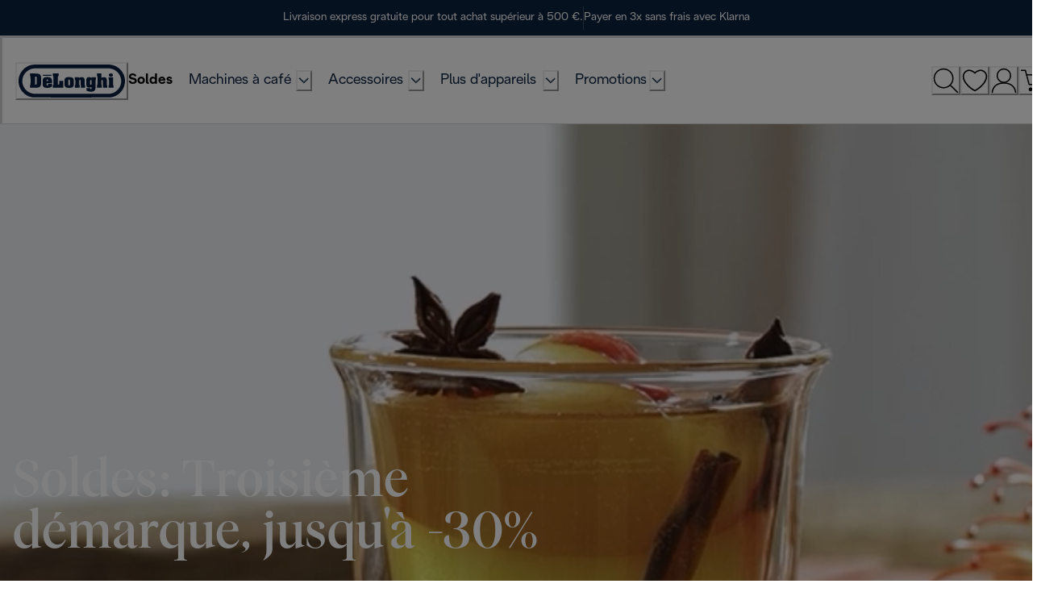

--- FILE ---
content_type: application/javascript
request_url: https://www.delonghi.com/c4CWs5/DgDhb/erIKw/W-9Q/9Qc9mhS6QXpNQw/e04mRgUE/PGRGNTsR/ezAB
body_size: 182677
content:
(function(){if(typeof Array.prototype.entries!=='function'){Object.defineProperty(Array.prototype,'entries',{value:function(){var index=0;const array=this;return {next:function(){if(index<array.length){return {value:[index,array[index++]],done:false};}else{return {done:true};}},[Symbol.iterator]:function(){return this;}};},writable:true,configurable:true});}}());(function(){jQ();bQc();hFc();var t7=function(f7){var Z7=['text','search','url','email','tel','number'];f7=f7["toLowerCase"]();if(Z7["indexOf"](f7)!==-1)return 0;else if(f7==='password')return 1;else return 2;};var Lx=function rM(gw,Hz){'use strict';var kz=rM;switch(gw){case cE:{var qq=Hz[mk];var Y3;Ex.push(NF);return Y3=qq&&bM(Jw()[dI(P7)](jP,zV(zV({})),OV,Um),typeof D[zA()[rX(lN)].apply(null,[zV(zV(JA)),H2,Gg])])&&Rn(qq[nx()[w7(dg)].call(null,zV({}),A7,Wg,Kq)],D[Rn(typeof zA()[rX(Kn)],t3([],[][[]]))?zA()[rX(Fz)](nX,wO,Bw):zA()[rX(lN)].apply(null,[wA,H2,Gg])])&&FM(qq,D[Rn(typeof zA()[rX(J3)],'undefined')?zA()[rX(Fz)].call(null,R3,O2,wm):zA()[rX(lN)].call(null,Bx,H2,Gg)][nx()[w7(nF)](lF,sN,zV(zV(JA)),fO)])?nx()[w7(WO)](BX,Ix,Nw,D2):typeof qq,Ex.pop(),Y3;}break;case H9:{var RA=Hz[mk];var f3=Hz[pk];var zF=Hz[Ic];Ex.push(OM);RA[f3]=zF[Fw()[fN(lV)](MF,dg,dg,FF,IA,r2)];Ex.pop();}break;case xJ:{var M3;Ex.push(Mm);return M3=Jw()[dI(WO)].call(null,cX,Jf,lD,R0),Ex.pop(),M3;}break;case k9:{return this;}break;case Or:{return this;}break;case NR:{return this;}break;case RB:{var Kj=Hz[mk];return typeof Kj;}break;case zE:{var N8=Hz[mk];var m6=Hz[pk];var p0=Hz[Ic];return N8[m6]=p0;}break;case RQ:{var qv=Hz[mk];Ex.push(R3);var cp;return cp=qv&&bM(Jw()[dI(P7)].apply(null,[Bx,zV({}),Ql,Um]),typeof D[Rn(typeof zA()[rX(xD)],'undefined')?zA()[rX(Fz)](HL,G6,ZU):zA()[rX(lN)](bf,H2,qp)])&&Rn(qv[nx()[w7(dg)](nD,Gp,KG,Kq)],D[zA()[rX(lN)].call(null,EU,H2,qp)])&&FM(qv,D[zA()[rX(lN)](FD,H2,qp)][nx()[w7(nF)](Gp,vG,zV(lV),fO)])?Rn(typeof nx()[w7(RU)],t3('',[][[]]))?nx()[w7(JA)].apply(null,[W0,KY,W0,I5]):nx()[w7(WO)](fU,PS,GS,D2):typeof qv,Ex.pop(),cp;}break;case kQ:{var CG=Hz[mk];Ex.push(vU);var Z0;return Z0=CG&&bM(Jw()[dI(P7)].call(null,Gp,zV(zV({})),GM,Um),typeof D[zA()[rX(lN)](zV({}),H2,Hl)])&&Rn(CG[nx()[w7(dg)](zV(zV([])),D0,zV(lV),Kq)],D[zA()[rX(lN)](W6,H2,Hl)])&&FM(CG,D[zA()[rX(lN)](Lv,H2,Hl)][Rn(typeof nx()[w7(JA)],t3([],[][[]]))?nx()[w7(JA)](Fz,M8,t5,QU):nx()[w7(nF)](m5,M5,zV(JA),fO)])?Rn(typeof nx()[w7(lF)],'undefined')?nx()[w7(JA)](Kn,m5,Nj,w4):nx()[w7(WO)].call(null,HL,Ap,nD,D2):typeof CG,Ex.pop(),Z0;}break;case C:{var Gb=Hz[mk];Ex.push(mW);var hU=D[C4()[BL(lV)](vD,X0,Z4,fj)](Gb);var xj=[];for(var xf in hU)xj[nx()[w7(vv)](WO,vz,zV([]),OM)](xf);xj[FM(typeof zA()[rX(W0)],t3([],[][[]]))?zA()[rX(rv)](Ef,nS,F3):zA()[rX(Fz)].apply(null,[Fz,qU,FY])]();var Mf;return Mf=function ZW(){Ex.push(GU);for(;xj[Rn(typeof nx()[w7(bf)],t3('',[][[]]))?nx()[w7(JA)].call(null,lF,YW,J8,R6):nx()[w7(lV)].call(null,FD,kg,zV({}),MU)];){var Qp=xj[zA()[rX(Kn)](zV({}),lF,Gc)]();if(zp(Qp,hU)){var Wv;return ZW[Fw()[fN(lV)](O5,dg,dg,Zj,zV(zV(lV)),GS)]=Qp,ZW[nx()[w7(rS)].apply(null,[zV(lV),xS,J8,hD])]=zV(JA),Ex.pop(),Wv=ZW,Wv;}}ZW[nx()[w7(rS)](zV(zV([])),xS,zV({}),hD)]=zV(lV);var z6;return Ex.pop(),z6=ZW,z6;},Ex.pop(),Mf;}break;case pk:{Ex.push(Dz);this[nx()[w7(rS)](J8,KR,zV(zV([])),hD)]=zV(bp[JA]);var b8=this[zA()[rX(US)](GG,Xp,TV)][lV][Jw()[dI(FD)](m5,Ef,dw,nS)];if(Rn(Jw()[dI(E5)].call(null,A8,cX,LM,fz),b8[nx()[w7(nX)](tp,cn,zV(zV({})),g4)]))throw b8[FM(typeof nx()[w7(hl)],t3([],[][[]]))?nx()[w7(BX)](KG,cI,D6,Jl):nx()[w7(JA)].call(null,zV(JA),cW,S0,c5)];var Jj;return Jj=this[zA()[rX(S0)](zV(zV(JA)),gb,gg)],Ex.pop(),Jj;}break;case lQ:{var SW=Hz[mk];return typeof SW;}break;case UK:{var H4=Hz[mk];var BS=Hz[pk];var cG=Hz[Ic];Ex.push(k4);try{var hY=Ex.length;var Fv=zV(pk);var wp;return wp=N6(LP,[nx()[w7(nX)](zV(zV(JA)),ls,zV([]),g4),Rn(typeof nx()[w7(m5)],'undefined')?nx()[w7(JA)](pz,lD,J0,WU):nx()[w7(KG)](w0,Gn,fU,dg),FM(typeof nx()[w7(pb)],t3('',[][[]]))?nx()[w7(BX)].apply(null,[rS,lX,zV(zV([])),Jl]):nx()[w7(JA)].apply(null,[zV(zV([])),Nb,fU,Bj]),H4.call(BS,cG)]),Ex.pop(),wp;}catch(IL){Ex.splice(qj(hY,JA),Infinity,k4);var JS;return JS=N6(LP,[nx()[w7(nX)](J8,ls,lN,g4),FM(typeof Jw()[dI(W0)],t3([],[][[]]))?Jw()[dI(E5)].call(null,Um,Jf,IF,fz):Jw()[dI(hD)].call(null,lV,zV(zV({})),sU,Q0),nx()[w7(BX)](zV(JA),lX,hl,Jl),IL]),Ex.pop(),JS;}Ex.pop();}break;case AK:{var F0=Hz[mk];var BU;Ex.push(SL);return BU=N6(LP,[Jw()[dI(J0)].apply(null,[zV(JA),E5,AV,tW]),F0]),Ex.pop(),BU;}break;}};var WY=function(){lj=["\x40\\\rA7%:\n",")NHKF5D","\tK\')M","* \"<","","\r6I","4GA\t=","-JCLVC&VW\x40Z^1","\x00\x3f<A","JJ","J&LU`\x40\nF 28XG.*\v","]L\r","","B1\x00","q>Z\tA\x079\v\x3f","G","_0\b)","381bZVN\"R","5\x00/I\r","\n\\<$5A","\rH nW^\\","r","=\x00(+F^V\rH3IY]","\b.","3\tG","(\x40","ZRW\vO\"","/\x3f","6\n!&3lnk","5#\t\x00&8Y^F5\x00rZKZ*","b/\n\x40E\n.Ym!1JK\r[.NQM^L A>\bG\x40U$\b,7\\[H5AUG\\\r*/LCKF\x3fm98[RVH\t5AXT\\O","89","8","D\x00L\x07\t&<, AXk[.PBzW\x07","9\t\x00(*nNLY(SBa\\","^M","\x07\x40","k3","94NO]",">","\x007","\\","A\x40RP\r6K,3","[ 4\x40","I8\"<","\b\nZ\x07s ","IErKW","&/C","W\\\vI","e+F^V\rH3IY]AA7)\\I","iE\f","-\f ","WP","[^\\\"Z","\x00)N_W(Y(AE]_\x00I5\x078*\'EH*69\t$<","DVT\bK\r75Mh\x3f\r(\x07*",";","FR^B0","\x00\":NO","^","ow"," ","\\]\r}\"LS^\\\fW\r:Z&\fV4\x3f\t\"-","Y|\\",".7IRJl*A__x\\ (","3\r$ kTP\"R",")","8MM\t&+}^_Z3RWGP","\x3f>O","I5i&F\fV","<F\\P\r","69\t$<","c\\/qqZ","_]]&z","UK&T\f","\x07<HRK\rL5pD\\MA)):D","N\f\fK\x07",".D","\nW2%,6]}MJ3IY]","9x","R\x07","]V\x40\fK6","2E","^ :","ZU\rI$\r{\n\\\v\x3f=","vpYUVv#ABR",";","DM9","vH\\ 7/J#q\x00q\\IA\r:MJ49\x07i","2N]]V","\rJ ","C","S8\f\x3f","K\n","K0.\n","FO]\vH3OD","Z\r:JP!&94_","E","xRo","H\x07\t\x07(",";-Gi]\n\\+T","#EPRL\r\n","H7\x006","7YTQL4C^RWJ","w\x3fE\x07$\x07\t]TU\t]","I \v\\]\x00","VY\rJ/EE","**JUL","`|-;m","\x07<Y^J\nL","%Vk9\x078LOQNgOTULO1\b4KCW[","xR","AFVU\rJ*","\tE2G_]J-\x40\"3","!WR","S\x40m#6]d\\]&","{G)OBZ\x00Be\x00{\x07Ik\x07C+\x007LOQG","\\","XM\v[\"NB`Z^1",")\n\x3f","g+:L#\vE\x07\x07(\x3f0+]TJ","+\fM9","(\x07/FX].F5KSA","X","\"/ \nZA9","AO\x00","}",")\x005","D&IZr]\fK6","T,\r\t-N","s\nPMM#\\CzCn_C","_","mWGQ","N&M[R","Q\n}5UEG\\",":p","*\b,","%IY^\\\fG& \v9N\f\nC","VW_L2K+/","&6\x00\nZ\"O","<7YZTMgABG\\\fZe4PXEF%\t\r`-JIYE\"\x00_]J\x40&uz\"F\x40\fV9F\"U;JQ\rL5AT_\\M^\x40*vZ!\x009yBNK\r\t/A\x40V\x00^u6DN\nP*\f\x3f(qU]/OR","R<be,Gg1 [FH!#uVX5hFX~fa.g(oc"," +D","4M$m8<KRYYy+AOVKA.B0v\b$J\v\"C7DtK5ADJ","8LX]\nZ.B__P\x07 >[","xRe","/I\f)w=*0$<","M1\b4","9\t(:;E","\f9","7\x40U]","x\\M\bG&\x00/F","O7,M#\fJ9# ","dxiex-+k","\x07\'","6CTJ=L7T^","6ZH]\fY","XJH3E","(8MW]y+UQZW","m4\\\t*(\\","W\tL)","JE{\\\x00},><E\t","","N\tA","\'\r$\x004",",>&0HUY{\"CSZO","W\b(\x07/NW","\x07(\r","5(\x3fi2&e","^","F\\K","&\x07","*M",">\x07=","#E\fH",":F-K","[T}L*EXG","9(","T\x00","\x00K\n.5JUQ\fDABR","M*\f+M","*\r","WV>\x40","YME#pY\x40M%Z$","S\x07","5,","E&S","\n>","U","","/M8,F(","QZO","}QLEWW\\","+JOM\vG","X\t","PM#EX","C$yATLY\x403EDR[\r","YY","\\(A\f","E\rP)-$\n\x3f1","\nL4S_\\W2\nA7\x00<","\'/\t(4b]\rL$T","\bA\f$\r","]12\fA","\\W[&\t(\nZ",")0","1\x40U]","8",">","DVT\bK\t2","\\WO!(\n\\\x00L\b,","9)1m","P##(-","L\nR","\x3f,6]JZ2LBP^\x40*{\bN\x3f","G1p66.7A^[\r\x40(N","G1M","YRKK+E","\\W\nW5>","H\v.\b\v\x005Cr\\","\n\x40","\fA0\x3f","RVL5w_WM\t","6x\b\fJ(>\v(\x07\nJINJ\"","\bGM\x07\v\x07>6]_",".","27","85f_qY2TbJI","h\f","^VF#E","JEV","","99C^UG3","vSS_\\[(>.ZT","N\b","E&","M","q;+\n5(\b1y~v=fav{&2","\"K","\n*\b8>JH",":\x00D%Q","O,\r","8","\fZ\"D|`q^\b!","(\nZ7W","\x00.\"*7[","9\"6pd","(/L",")/Z#\fQ","IW\rH3IY]k\x00\nK","\'\t%\'\b3grr2e\nnych3-z7\f(2rG-\v$2CVVY6REGL\tV<kAYTVB^rIH","\n\x40 NW_J","MR","9\x07\r)4znq=","W\rA\"R","[0V\v\b,0K","$\r7",">8LP","K",")MM\n8","O \b4SVL","\x07=7KxPE#","\'\x3f\t","\t\r\x40\x00","KA\"DC_\\2\\,/\"D\x40","H*","jP0n(B\x07\x000S\v\v-\'IZ(Cd[","i)Q","\x40."," >A^LD\"TSA","xReH","P","]\f\bB","J!","NZ.B__P\x07}1\x00/","X^Z\x403h_W]","gou5l+E[VW","K \r"];};var FM=function(dL,Xj){return dL!==Xj;};var cD=function(){kL=["\x6c\x65\x6e\x67\x74\x68","\x41\x72\x72\x61\x79","\x63\x6f\x6e\x73\x74\x72\x75\x63\x74\x6f\x72","\x6e\x75\x6d\x62\x65\x72"];};var tD=function(Rl,gU){return Rl%gU;};var jY=function(){return ["\x61\x70\x70\x6c\x79","\x66\x72\x6f\x6d\x43\x68\x61\x72\x43\x6f\x64\x65","\x53\x74\x72\x69\x6e\x67","\x63\x68\x61\x72\x43\x6f\x64\x65\x41\x74"];};var q4=function(Y0,D8){return Y0&D8;};var Tj=function(SD,I4){return SD<=I4;};var wj=function(If){var Bp=1;var gj=[];var TU=D["Math"]["sqrt"](If);while(Bp<=TU&&gj["length"]<6){if(If%Bp===0){if(If/Bp===Bp){gj["push"](Bp);}else{gj["push"](Bp,If/Bp);}}Bp=Bp+1;}return gj;};var n6=function(lS,dS){return lS*dS;};var M0=function(){return Tb.apply(this,[Gd,arguments]);};var Xb=function(C5){return ~C5;};var mb=function(){return (wB.sjs_se_global_subkey?wB.sjs_se_global_subkey.push(bG):wB.sjs_se_global_subkey=[bG])&&wB.sjs_se_global_subkey;};var qj=function(MY,Dl){return MY-Dl;};var PY=function(){var CW;if(typeof D["window"]["XMLHttpRequest"]!=='undefined'){CW=new (D["window"]["XMLHttpRequest"])();}else if(typeof D["window"]["XDomainRequest"]!=='undefined'){CW=new (D["window"]["XDomainRequest"])();CW["onload"]=function(){this["readyState"]=4;if(this["onreadystatechange"] instanceof D["Function"])this["onreadystatechange"]();};}else{CW=new (D["window"]["ActiveXObject"])('Microsoft.XMLHTTP');}if(typeof CW["withCredentials"]!=='undefined'){CW["withCredentials"]=true;}return CW;};var k5=function(qY,A5){return qY|A5;};var KS=function w5(E0,Eb){'use strict';var X4=w5;switch(E0){case rs:{Ex.push(lV);var Xl=[FM(typeof Jw()[dI(Jf)],'undefined')?Jw()[dI(J8)].apply(null,[WO,WO,M8,cb]):Jw()[dI(hD)].call(null,TY,UG,Wj,O4),Jw()[dI(FS)](W6,UG,lF,rG),Rn(typeof lU()[KD(X0)],t3(nx()[w7(m5)](dg,P5,zV(zV(JA)),bW),[][[]]))?lU()[KD(EU)].apply(null,[C0,pG,wU,zV(zV([])),jS]):lU()[KD(pz)](BX,j8,Xp,I5,TW),nx()[w7(qD)](pz,zS,xD,Sj),FM(typeof AY()[H0(lN)],'undefined')?AY()[H0(Fz)](Nj,Kq,Zj,TY,BW):AY()[H0(JA)](Xp,z8,mj,n5,Pf),nx()[w7(Kq)](GS,rW,zV(lV),Um),lU()[KD(Ef)](Wg,FD,Jf,Fl,rL),nx()[w7(Yp)](Ef,jv,zV(zV([])),PD),nx()[w7(wL)].call(null,ql,A7,EU,xG),Rn(typeof zA()[rX(Bb)],t3('',[][[]]))?zA()[rX(Fz)](zV(zV({})),NW,dv):zA()[rX(bf)].call(null,zV(zV([])),bf,p6),Fw()[fN(HW)](fO,P7,Cb,W0,df,vv),Rn(typeof nx()[w7(Jf)],'undefined')?nx()[w7(JA)](zV({}),P0,rv,nL):nx()[w7(qG)](E5,nS,zV({}),gY),Jw()[dI(fz)].call(null,GG,rv,DU,ZL),FM(typeof Jw()[dI(Mp)],t3('',[][[]]))?Jw()[dI(xD)].apply(null,[CY,Lv,Qb,FF]):Jw()[dI(hD)].apply(null,[Q6,Sf,k0,Bb]),Gz()[OY(Fz)](rS,J8,zV(zV([])),W0,Y6),Fw()[fN(TY)].apply(null,[bf,lN,j8,Uv,zV(lV),xD]),zA()[rX(Gp)](zV(JA),nW,wl),Jw()[dI(I6)](Um,zV(lV),mf,jW),Gz()[OY(m5)](BX,IY,zV(JA),K0,nb),nx()[w7(nS)].apply(null,[cX,Qb,FS,QY]),Jw()[dI(t5)](nX,zV(zV([])),Zp,cX),zA()[rX(Wg)](E5,nj,F6),nx()[w7(sS)](Q6,MF,HW,kf),FM(typeof nx()[w7(rS)],t3('',[][[]]))?nx()[w7(P8)](pG,VW,nD,Kb):nx()[w7(JA)](HL,rU,df,m0),FM(typeof zA()[rX(jP)],t3([],[][[]]))?zA()[rX(WO)].apply(null,[X0,Q6,d8]):zA()[rX(Fz)](Jf,XG,Yb),AY()[H0(m5)](zV(zV(lV)),WO,nF,P7,MG),nx()[w7(RU)].call(null,Q6,Ub,K0,U6)];if(bM(typeof D[FM(typeof C4()[BL(TY)],'undefined')?C4()[BL(R3)].apply(null,[S6,j8,sS,VG]):C4()[BL(dg)](fO,TD,RY,Q5)][Jw()[dI(tb)].apply(null,[Fz,K0,np,Vl])],Jw()[dI(R3)](I5,JA,v0,Wg))){var Pl;return Ex.pop(),Pl=null,Pl;}var J5=Xl[nx()[w7(lV)](xD,bL,Sf,MU)];var cv=nx()[w7(m5)](hD,P5,zV(lV),bW);for(var x4=lV;kp(x4,J5);x4++){var zD=Xl[x4];if(FM(D[C4()[BL(R3)].apply(null,[Pv,j8,sS,VG])][Jw()[dI(tb)](FF,wA,np,Vl)][zD],undefined)){cv=nx()[w7(m5)](t5,P5,rS,bW)[zA()[rX(Xp)](lN,RY,QL)](cv,zA()[rX(nD)](zV(JA),g6,jp))[zA()[rX(Xp)].call(null,E5,RY,QL)](x4);}}var BY;return Ex.pop(),BY=cv,BY;}break;case Yc:{Ex.push(W8);var EL;return EL=Rn(typeof D[Jw()[dI(lN)](X6,cX,ED,gY)][FM(typeof Jw()[dI(tp)],t3([],[][[]]))?Jw()[dI(xG)].call(null,pG,RY,R5,R4):Jw()[dI(hD)].apply(null,[dg,zV(zV(lV)),Bl,ZL])],Rn(typeof Jw()[dI(HL)],t3('',[][[]]))?Jw()[dI(hD)].call(null,Bx,Ef,HG,wU):Jw()[dI(P7)].call(null,X6,J8,cw,Um))||Rn(typeof D[Jw()[dI(lN)](lN,X6,ED,gY)][zA()[rX(Sj)].apply(null,[Lv,Wp,Np])],Jw()[dI(P7)](lV,zV(JA),cw,Um))||Rn(typeof D[Jw()[dI(lN)](lN,lV,ED,gY)][Jw()[dI(Mp)].call(null,I6,lF,dN,Sf)],Jw()[dI(P7)](cX,FF,cw,Um)),Ex.pop(),EL;}break;case tr:{Ex.push(mf);try{var FU=Ex.length;var Ml=zV([]);var ZS;return ZS=zV(zV(D[Jw()[dI(lN)](W6,df,dD,gY)][zA()[rX(CY)](Ef,Y6,S2)])),Ex.pop(),ZS;}catch(ll){Ex.splice(qj(FU,JA),Infinity,mf);var lG;return Ex.pop(),lG=zV([]),lG;}Ex.pop();}break;case RQ:{Ex.push(Gg);try{var s5=Ex.length;var WW=zV([]);var g0;return g0=zV(zV(D[Rn(typeof Jw()[dI(w0)],t3([],[][[]]))?Jw()[dI(hD)].call(null,zV([]),GG,Kl,HW):Jw()[dI(lN)](hl,zV(zV(JA)),wG,gY)][Jw()[dI(Bb)](Xp,US,dj,Z6)])),Ex.pop(),g0;}catch(Dj){Ex.splice(qj(s5,JA),Infinity,Gg);var Bf;return Ex.pop(),Bf=zV(pk),Bf;}Ex.pop();}break;case Yd:{var hj;Ex.push(V5);return hj=zV(zV(D[Jw()[dI(lN)](HW,nX,sp,gY)][Jw()[dI(qD)](Sf,zV(zV({})),X7,Z8)])),Ex.pop(),hj;}break;case CP:{Ex.push(V6);try{var rj=Ex.length;var RW=zV([]);var UW=t3(D[Jw()[dI(Kq)](Bx,ql,k8,T5)](D[Jw()[dI(lN)](jP,FS,kW,gY)][nx()[w7(sY)](R3,DI,zV({}),W0)]),xL(D[Jw()[dI(Kq)].apply(null,[RY,IA,k8,T5])](D[Rn(typeof Jw()[dI(lV)],t3([],[][[]]))?Jw()[dI(hD)].call(null,RY,Bx,sv,Ix):Jw()[dI(lN)](dg,Ef,kW,gY)][Jw()[dI(Yp)](mj,nX,DD,CU)]),JA));UW+=t3(xL(D[Jw()[dI(Kq)](mj,zj,k8,T5)](D[Jw()[dI(lN)].apply(null,[Q6,r2,kW,gY])][zA()[rX(V0)](D6,J0,rI)]),vv),xL(D[Jw()[dI(Kq)](zV([]),mj,k8,T5)](D[Jw()[dI(lN)](Zj,GG,kW,gY)][Jw()[dI(wL)](zV({}),nX,E3,AS)]),hD));UW+=t3(xL(D[Jw()[dI(Kq)](xD,KW,k8,T5)](D[Jw()[dI(lN)].apply(null,[JA,Bx,kW,gY])][FM(typeof Fw()[fN(TY)],'undefined')?Fw()[fN(R3)](sp,X0,M4,BX,IY,Um):Fw()[fN(vv)].call(null,qL,D4,KL,JA,xD,FF)]),nF),xL(D[Jw()[dI(Kq)](Kn,I5,k8,T5)](D[Rn(typeof Jw()[dI(nS)],t3('',[][[]]))?Jw()[dI(hD)].apply(null,[GS,jP,HD,lW]):Jw()[dI(lN)](zV({}),GG,kW,gY)][Rn(typeof Jw()[dI(fU)],t3('',[][[]]))?Jw()[dI(hD)].call(null,A8,Uv,np,FD):Jw()[dI(qG)](nD,Sf,Eg,x6)]),dg));UW+=t3(xL(D[Jw()[dI(Kq)](lV,D6,k8,T5)](D[Jw()[dI(lN)](E5,Ef,kW,gY)][AY()[H0(lN)].apply(null,[fO,jv,E5,Zj,mU])]),bp[pz]),xL(D[Jw()[dI(Kq)].apply(null,[fU,IY,k8,T5])](D[FM(typeof Jw()[dI(Um)],t3([],[][[]]))?Jw()[dI(lN)](zV(zV(JA)),US,kW,gY):Jw()[dI(hD)](lV,zV(zV({})),M6,Zv)][Rn(typeof Jw()[dI(vv)],'undefined')?Jw()[dI(hD)].apply(null,[pG,zV({}),b6,lW]):Jw()[dI(nS)].call(null,JA,I5,n7,m5)]),Ev));UW+=t3(xL(D[Jw()[dI(Kq)](nX,zV(zV(JA)),k8,T5)](D[Jw()[dI(lN)](ql,W0,kW,gY)][FM(typeof Jw()[dI(Nj)],t3('',[][[]]))?Jw()[dI(sS)].call(null,Um,Ev,c5,lN):Jw()[dI(hD)].call(null,FS,KW,mU,P7)]),fU),xL(D[Jw()[dI(Kq)](zV(lV),jP,k8,T5)](D[Rn(typeof Jw()[dI(vv)],t3('',[][[]]))?Jw()[dI(hD)].apply(null,[fO,Xp,Hv,O8]):Jw()[dI(lN)].call(null,EU,GY,kW,gY)][nx()[w7(kS)](I5,xU,zV({}),Q6)]),j8));UW+=t3(xL(D[Jw()[dI(Kq)].apply(null,[S6,tp,k8,T5])](D[Rn(typeof Jw()[dI(FS)],t3('',[][[]]))?Jw()[dI(hD)](hD,HW,XL,BX):Jw()[dI(lN)](FF,Pv,kW,gY)][nx()[w7(KY)](zV(lV),Kv,Fz,pf)]),Fz),xL(D[Jw()[dI(Kq)](zV(lV),EU,k8,T5)](D[Jw()[dI(lN)].apply(null,[t5,df,kW,gY])][FM(typeof nx()[w7(nD)],t3('',[][[]]))?nx()[w7(Q5)](GS,O6,hD,V8):nx()[w7(JA)].apply(null,[zb,zU,Jf,Nw])]),m5));UW+=t3(xL(D[Jw()[dI(Kq)](IA,IA,k8,T5)](D[FM(typeof Jw()[dI(Xp)],'undefined')?Jw()[dI(lN)](nD,fz,kW,gY):Jw()[dI(hD)](TW,kj,d0,rp)][FM(typeof Jw()[dI(HW)],'undefined')?Jw()[dI(P8)](Zj,A8,sp,lF):Jw()[dI(hD)](HL,I6,HU,x5)]),wB[zA()[rX(KG)](zV(zV({})),I6,xM)]()),xL(D[Jw()[dI(Kq)](Nw,pz,k8,T5)](D[Jw()[dI(lN)](FS,zV(zV(JA)),kW,gY)][zA()[rX(BX)].call(null,zV({}),qD,Yv)]),lN));UW+=t3(xL(D[Jw()[dI(Kq)].call(null,UG,Wg,k8,T5)](D[Jw()[dI(lN)](ql,X6,kW,gY)][Fw()[fN(pz)](jv,m5,hf,Nj,zV({}),pz)]),HW),xL(D[Jw()[dI(Kq)](t5,V0,k8,T5)](D[FM(typeof Jw()[dI(xG)],'undefined')?Jw()[dI(lN)].call(null,zV(zV(lV)),HL,kW,gY):Jw()[dI(hD)](lF,nF,f6,xG)][Rn(typeof Jw()[dI(W6)],'undefined')?Jw()[dI(hD)].call(null,cX,j8,AG,Mv):Jw()[dI(RU)](Sf,zV(JA),jg,WG)]),bp[Ef]));UW+=t3(xL(D[Jw()[dI(Kq)].call(null,WO,pG,k8,T5)](D[Jw()[dI(lN)].apply(null,[kj,r2,kW,gY])][FM(typeof zA()[rX(vL)],t3([],[][[]]))?zA()[rX(FF)](fU,R4,U3):zA()[rX(Fz)](X6,SS,Pb)]),bp[Xp]),xL(D[Jw()[dI(Kq)](zV({}),HL,k8,T5)](D[Jw()[dI(lN)].apply(null,[xD,W6,kW,gY])][Gz()[OY(lN)](jv,Nj,j8,Ef,Pp)]),bp[IA]));UW+=t3(xL(D[FM(typeof Jw()[dI(pz)],'undefined')?Jw()[dI(Kq)].call(null,nD,HL,k8,T5):Jw()[dI(hD)](Fz,Ef,dW,Bl)](D[Rn(typeof Jw()[dI(wA)],t3([],[][[]]))?Jw()[dI(hD)](t5,rS,EY,ES):Jw()[dI(lN)](nX,D6,kW,gY)][Rn(typeof zA()[rX(X6)],t3([],[][[]]))?zA()[rX(Fz)](X0,Ev,A6):zA()[rX(hl)](w0,HW,GW)]),bp[UG]),xL(D[Jw()[dI(Kq)].apply(null,[zV(lV),lN,k8,T5])](D[Jw()[dI(lN)].call(null,IY,V0,kW,gY)][AY()[H0(HW)].call(null,zV([]),jv,Nw,IA,U0)]),Xp));UW+=t3(xL(D[Jw()[dI(Kq)](w0,IA,k8,T5)](D[Jw()[dI(lN)](zV(lV),zV({}),kW,gY)][nx()[w7(g6)](zV(lV),Bn,zV(zV(JA)),Sl)]),IA),xL(D[Jw()[dI(Kq)](GG,K0,k8,T5)](D[FM(typeof Jw()[dI(VU)],t3([],[][[]]))?Jw()[dI(lN)].call(null,Nw,TY,kW,gY):Jw()[dI(hD)](GG,hD,Zl,T5)][AY()[H0(TY)].call(null,vL,jv,rS,W0,gv)]),bp[P7]));UW+=t3(xL(D[Jw()[dI(Kq)](ql,t5,k8,T5)](D[Jw()[dI(lN)].call(null,W0,Wg,kW,gY)][Jw()[dI(sY)](HW,mj,WA,D2)]),wB[nx()[w7(M4)](zV([]),xg,Zj,M4)]()),xL(D[Jw()[dI(Kq)].call(null,HL,w0,k8,T5)](D[Jw()[dI(lN)].apply(null,[FS,Sj,kW,gY])][Rn(typeof C4()[BL(vv)],t3([],[][[]]))?C4()[BL(dg)].call(null,fz,q0,wD,nY):C4()[BL(pz)](r2,UG,jv,RY)]),W0));UW+=t3(xL(D[Jw()[dI(Kq)](TY,fU,k8,T5)](D[Rn(typeof Jw()[dI(Xp)],'undefined')?Jw()[dI(hD)](r2,FD,rD,Xv):Jw()[dI(lN)].call(null,zb,Ev,kW,gY)][Rn(typeof nx()[w7(Fz)],t3('',[][[]]))?nx()[w7(JA)].apply(null,[zV(JA),I0,Zj,RG]):nx()[w7(nb)](fz,q0,BX,v0)]),GG),xL(D[Jw()[dI(Kq)].call(null,zV(zV(lV)),zV(zV(lV)),k8,T5)](D[Jw()[dI(lN)](zV([]),K0,kW,gY)][nx()[w7(CS)].apply(null,[dg,bD,zV([]),n0])]),Zj));UW+=t3(xL(D[FM(typeof Jw()[dI(I5)],'undefined')?Jw()[dI(Kq)].apply(null,[lF,CY,k8,T5]):Jw()[dI(hD)].apply(null,[GG,bf,f8,Ip])](D[FM(typeof Jw()[dI(Kn)],t3([],[][[]]))?Jw()[dI(lN)](fO,D6,kW,gY):Jw()[dI(hD)](CY,FF,N4,c0)][Jw()[dI(kS)](UG,Sj,Wf,Xp)]),pb),xL(D[Jw()[dI(Kq)].apply(null,[EU,nX,k8,T5])](D[Jw()[dI(lN)](UG,zV(zV(lV)),kW,gY)][FM(typeof lU()[KD(m5)],t3([],[][[]]))?lU()[KD(Xp)](b0,zj,HW,lN,qb):lU()[KD(EU)](pj,kj,q6,zV([]),V5)]),Pv));UW+=t3(xL(D[Jw()[dI(Kq)](Bx,zV([]),k8,T5)](D[Jw()[dI(lN)].call(null,zV(JA),FF,kW,gY)][Fw()[fN(Ef)](jL,W0,MG,mj,KG,Um)]),Jf),xL(D[Jw()[dI(Kq)](Pv,zV(zV(JA)),k8,T5)](D[FM(typeof Jw()[dI(EU)],'undefined')?Jw()[dI(lN)](Uv,GG,kW,gY):Jw()[dI(hD)].apply(null,[S6,Fz,Y8,pp])][Jw()[dI(KY)](zb,UG,Xz,I5)]),Q6));UW+=t3(xL(D[Rn(typeof Jw()[dI(J8)],'undefined')?Jw()[dI(hD)].apply(null,[nF,zV(zV([])),gS,m0]):Jw()[dI(Kq)](fz,zV(zV(lV)),k8,T5)](D[Jw()[dI(lN)](KW,Bx,kW,gY)][lU()[KD(IA)](Gf,Ef,UG,GG,D6)]),bp[W0]),xL(D[Jw()[dI(Kq)].call(null,Kn,RY,k8,T5)](D[Jw()[dI(lN)](HW,X6,kW,gY)][nx()[w7(q8)](Pv,tI,rS,Uf)]),I5));UW+=t3(t3(xL(D[Jw()[dI(Kq)].apply(null,[t5,Wg,k8,T5])](D[Rn(typeof nx()[w7(w0)],'undefined')?nx()[w7(JA)](I6,Mj,pG,YS):nx()[w7(lN)](BX,kg,zV({}),Z6)][zA()[rX(rS)].apply(null,[fz,K0,wv])]),tp),xL(D[Jw()[dI(Kq)].call(null,fO,j8,k8,T5)](D[Rn(typeof Jw()[dI(Fz)],t3('',[][[]]))?Jw()[dI(hD)].call(null,Xp,fO,sW,Sl):Jw()[dI(lN)](GG,mj,kW,gY)][FM(typeof lU()[KD(m5)],'undefined')?lU()[KD(UG)].call(null,GL,Ef,lN,zV(lV),B6):lU()[KD(EU)](Y6,m5,gW,P7,X8)]),K0)),xL(D[Jw()[dI(Kq)](Pv,fO,k8,T5)](D[FM(typeof Jw()[dI(CS)],'undefined')?Jw()[dI(lN)].apply(null,[zV(zV(JA)),S6,kW,gY]):Jw()[dI(hD)](zb,D6,nG,zG)][Rn(typeof zA()[rX(qG)],t3([],[][[]]))?zA()[rX(Fz)].call(null,nF,LW,Cb):zA()[rX(Lv)](zV(zV(JA)),zb,cU)]),GY));var Q4;return Q4=UW[nx()[w7(Sf)](pb,NL,Bx,PL)](),Ex.pop(),Q4;}catch(EG){Ex.splice(qj(rj,JA),Infinity,V6);var Cp;return Cp=Jw()[dI(fU)](nD,kj,k6,C0),Ex.pop(),Cp;}Ex.pop();}break;case v9:{var Gj=Eb[mk];Ex.push(bY);try{var RS=Ex.length;var BG=zV(pk);if(Rn(Gj[C4()[BL(R3)].call(null,hD,j8,Zf,VG)][zA()[rX(TW)].apply(null,[D6,vv,GX])],undefined)){var vb;return vb=nx()[w7(YD)](Pv,AO,zV(zV(JA)),vv),Ex.pop(),vb;}if(Rn(Gj[Rn(typeof C4()[BL(fU)],t3(nx()[w7(m5)](vv,Gc,t5,bW),[][[]]))?C4()[BL(dg)].apply(null,[I6,LW,zf,H5]):C4()[BL(R3)].call(null,X0,j8,Zf,VG)][zA()[rX(TW)](EU,vv,GX)],zV([]))){var Nf;return Nf=Jw()[dI(fU)].call(null,qf,S0,MD,C0),Ex.pop(),Nf;}var j0;return j0=nx()[w7(fU)](pz,lg,Kn,V5),Ex.pop(),j0;}catch(lz){Ex.splice(qj(RS,JA),Infinity,bY);var VL;return VL=Jw()[dI(Q5)](hD,A8,r0,GG),Ex.pop(),VL;}Ex.pop();}break;case Hc:{var TL=Eb[mk];var C6=Eb[pk];Ex.push(Wb);if(xl(typeof D[Rn(typeof nx()[w7(nS)],'undefined')?nx()[w7(JA)](S6,UL,W0,h8):nx()[w7(lN)](Wg,cj,Nj,Z6)][Jw()[dI(g6)](GG,zV(JA),B5,W4)],FM(typeof Jw()[dI(jP)],t3('',[][[]]))?Jw()[dI(R3)](RY,GS,Aj,Wg):Jw()[dI(hD)](R3,Gp,hW,dp))){D[nx()[w7(lN)].call(null,x0,cj,zV(lV),Z6)][Jw()[dI(g6)](j8,P7,B5,W4)]=nx()[w7(m5)](Lv,jG,Kn,bW)[zA()[rX(Xp)].apply(null,[j8,RY,jS])](TL,nx()[w7(Q6)](Nw,QU,r2,Aj))[zA()[rX(Xp)](Fl,RY,jS)](C6,Rn(typeof nx()[w7(Nj)],t3('',[][[]]))?nx()[w7(JA)](lN,Hv,Jf,wW):nx()[w7(gb)].call(null,Ev,dl,nF,KY));}Ex.pop();}break;case OZ:{var BD=Eb[mk];var HS=Eb[pk];Ex.push(PL);if(zV(NU(BD,HS))){throw new (D[Jw()[dI(W0)](Xp,vL,mF,fj)])(zA()[rX(zj)](zV(lV),Q5,Fp));}Ex.pop();}break;case pk:{var Jb=Eb[mk];var XW=Eb[pk];Ex.push(JY);var Pj=XW[zA()[rX(I6)](D6,w0,Af)];var hG=XW[Fw()[fN(UG)](cf,X0,lV,fU,jP,ql)];var QW=XW[zA()[rX(t5)].apply(null,[Xp,fW,pv])];var mY=XW[nx()[w7(U6)](fU,hS,ql,sL)];var XU=XW[zA()[rX(tb)](Uv,MG,v6)];var Op=XW[AY()[H0(IA)].apply(null,[nF,z0,rS,m5,SL])];var c8=XW[nx()[w7(dY)](zV(zV([])),KN,zV(lV),JL)];var Kf=XW[zA()[rX(xG)].call(null,Zj,P6,fp)];var TS;return TS=nx()[w7(m5)](WO,KO,zV(JA),bW)[zA()[rX(Xp)](m5,RY,OD)](Jb)[zA()[rX(Xp)](Q6,RY,OD)](Pj,zA()[rX(nD)](dg,g6,P4))[zA()[rX(Xp)](Wg,RY,OD)](hG,FM(typeof zA()[rX(FS)],'undefined')?zA()[rX(nD)](cX,g6,P4):zA()[rX(Fz)].apply(null,[Zj,C8,ID]))[zA()[rX(Xp)].call(null,zj,RY,OD)](QW,FM(typeof zA()[rX(GS)],t3([],[][[]]))?zA()[rX(nD)](zV({}),g6,P4):zA()[rX(Fz)](EU,gp,r5))[zA()[rX(Xp)].call(null,x0,RY,OD)](mY,zA()[rX(nD)](zV(lV),g6,P4))[Rn(typeof zA()[rX(Q6)],t3([],[][[]]))?zA()[rX(Fz)].apply(null,[X6,Of,ZD]):zA()[rX(Xp)](hD,RY,OD)](XU,FM(typeof zA()[rX(pb)],'undefined')?zA()[rX(nD)].apply(null,[WO,g6,P4]):zA()[rX(Fz)].apply(null,[t5,Rj,Jv]))[zA()[rX(Xp)](BX,RY,OD)](Op,zA()[rX(nD)].call(null,Uv,g6,P4))[zA()[rX(Xp)](nX,RY,OD)](c8,zA()[rX(nD)].call(null,zV({}),g6,P4))[zA()[rX(Xp)](zV([]),RY,OD)](Kf,nx()[w7(D6)](vL,j4,zV(zV(JA)),b4)),Ex.pop(),TS;}break;case Or:{var kl=zV({});Ex.push(mD);try{var d6=Ex.length;var sb=zV([]);if(D[Jw()[dI(lN)](r2,J8,tf,gY)][Rn(typeof Jw()[dI(Pv)],t3('',[][[]]))?Jw()[dI(hD)](Kn,zV([]),f8,lf):Jw()[dI(Bb)](BX,A8,pv,Z6)]){D[Jw()[dI(lN)].apply(null,[t5,vD,tf,gY])][FM(typeof Jw()[dI(Lp)],t3([],[][[]]))?Jw()[dI(Bb)](HL,nf,pv,Z6):Jw()[dI(hD)](nD,Pv,VW,JY)][C4()[BL(Ef)].call(null,pb,Ev,Ix,K0)](Rn(typeof nx()[w7(kS)],'undefined')?nx()[w7(JA)].call(null,Lv,r5,Fl,XL):nx()[w7(hf)](zV({}),UU,zV(lV),X5),FM(typeof AY()[H0(EU)],t3(nx()[w7(m5)](CY,mR,zV(zV({})),bW),[][[]]))?AY()[H0(UG)].apply(null,[nF,O2,dg,nF,pf]):AY()[H0(JA)](Xp,B8,Wg,mW,H8));D[Rn(typeof Jw()[dI(hf)],t3('',[][[]]))?Jw()[dI(hD)].call(null,Ef,RY,Nj,Cj):Jw()[dI(lN)].apply(null,[CY,Gp,tf,gY])][Jw()[dI(Bb)](X0,zV(JA),pv,Z6)][nx()[w7(nj)].call(null,J0,Mb,zj,HL)](nx()[w7(hf)].apply(null,[R3,UU,jP,X5]));kl=zV(zV(pk));}}catch(r8){Ex.splice(qj(d6,JA),Infinity,mD);}var U4;return Ex.pop(),U4=kl,U4;}break;case C:{Ex.push(v6);var Lj=lU()[KD(Pv)].call(null,X7,S6,vv,nX,ql);var ff=zA()[rX(sS)].call(null,KG,q5,KF);for(var L6=lV;kp(L6,bp[GS]);L6++)Lj+=ff[Jw()[dI(m5)](w0,xD,Vw,hf)](D[Rn(typeof zA()[rX(J3)],'undefined')?zA()[rX(Fz)](zV(zV([])),LD,lL):zA()[rX(fU)](I6,dY,SP)][zA()[rX(ql)].call(null,Nw,hl,Vx)](n6(D[zA()[rX(fU)](t5,dY,SP)][nx()[w7(FS)](dg,lO,R3,xY)](),ff[nx()[w7(lV)].apply(null,[W6,SF,r2,MU])])));var rb;return Ex.pop(),rb=Lj,rb;}break;case Wd:{var H6=Eb[mk];Ex.push(XL);var IG=nx()[w7(YD)](GG,N3,zj,vv);try{var lv=Ex.length;var Qv=zV(zV(mk));if(H6[C4()[BL(R3)](Uv,j8,f2,VG)][Fw()[fN(W0)].apply(null,[X8,EU,nD,WO,pG,HW])]){var fY=H6[C4()[BL(R3)](hD,j8,f2,VG)][Fw()[fN(W0)](X8,EU,nD,FF,KW,UG)][nx()[w7(Sf)](bf,sA,r2,PL)]();var Cv;return Ex.pop(),Cv=fY,Cv;}else{var Sv;return Ex.pop(),Sv=IG,Sv;}}catch(vY){Ex.splice(qj(lv,JA),Infinity,XL);var jz;return Ex.pop(),jz=IG,jz;}Ex.pop();}break;case Td:{var O0=Eb[mk];Ex.push(c4);var tj=zA()[rX(P8)](Wg,Pv,zw);var kY=FM(typeof zA()[rX(Fl)],t3([],[][[]]))?zA()[rX(P8)](A8,Pv,zw):zA()[rX(Fz)](JA,NG,xY);if(O0[nx()[w7(lN)].call(null,zV(zV(JA)),Q3,zV({}),Z6)]){var Zb=O0[nx()[w7(lN)](fO,Q3,zV(lV),Z6)][FM(typeof zA()[rX(dY)],t3('',[][[]]))?zA()[rX(RU)](lV,Cf,PG):zA()[rX(Fz)](zV(zV(JA)),vW,E8)](FM(typeof zA()[rX(KG)],t3([],[][[]]))?zA()[rX(sY)].call(null,R3,B8,dn):zA()[rX(Fz)](m5,Db,Mm));var sG=Zb[Fw()[fN(GG)](n4,Fz,fO,Fl,j8,cX)](nx()[w7(Pp)](Wg,s4,Bx,nS));if(sG){var hv=sG[Jw()[dI(fW)].call(null,A8,WO,kM,PS)](Gz()[OY(R3)].apply(null,[Uj,UG,xD,Zj,J6]));if(hv){tj=sG[zA()[rX(kS)].call(null,zV(lV),J3,Wl)](hv[zA()[rX(KY)](zV(zV({})),PL,HY)]);kY=sG[zA()[rX(kS)].call(null,qf,J3,Wl)](hv[nx()[w7(x6)](S0,W3,vL,nv)]);}}}var bv;return bv=N6(LP,[nx()[w7(W4)].apply(null,[GS,X7,r2,El]),tj,nx()[w7(TG)](pb,OS,pG,d4),kY]),Ex.pop(),bv;}break;case lQ:{var x8=Eb[mk];Ex.push(Um);var tU;return tU=zV(zV(x8[FM(typeof C4()[BL(Zj)],'undefined')?C4()[BL(R3)](xD,j8,Nl,VG):C4()[BL(dg)](vv,T0,WD,p8)]))&&zV(zV(x8[C4()[BL(R3)](GG,j8,Nl,VG)][Jw()[dI(tb)](pb,zV(zV([])),KN,Vl)]))&&x8[C4()[BL(R3)](S0,j8,Nl,VG)][Jw()[dI(tb)](cX,Xp,KN,Vl)][lV]&&Rn(x8[FM(typeof C4()[BL(m5)],t3(Rn(typeof nx()[w7(hD)],'undefined')?nx()[w7(JA)](pb,tS,EU,Ff):nx()[w7(m5)](HW,YG,fU,bW),[][[]]))?C4()[BL(R3)](nF,j8,Nl,VG):C4()[BL(dg)](rv,sv,Bx,zl)][FM(typeof Jw()[dI(mj)],t3([],[][[]]))?Jw()[dI(tb)].call(null,US,S0,KN,Vl):Jw()[dI(hD)](KW,qf,tb,WO)][lV][nx()[w7(Sf)](nX,ZY,zV(lV),PL)](),AY()[H0(P7)](Xp,H2,I6,TY,IW))?nx()[w7(fU)](Fl,qW,BX,V5):Jw()[dI(fU)](nD,nF,CU,C0),Ex.pop(),tU;}break;}};var AL=function(){return D["window"]["navigator"]["userAgent"]["replace"](/\\|"/g,'');};var Kp=function A4(F4,RD){var Bv=A4;do{switch(F4){case O9:{if(kp(rf,EW[Ll[lV]])){do{Gz()[EW[rf]]=zV(qj(rf,hD))?function(){zv=[];A4.call(this,C,[EW]);return '';}:function(){var JD=EW[rf];var Oj=Gz()[JD];return function(nU,FL,vj,NS,Tv){if(Rn(arguments.length,lV)){return Oj;}var lY=A4(lQ,[nU,J8,zV(zV(lV)),NS,Tv]);Gz()[JD]=function(){return lY;};return lY;};}();++rf;}while(kp(rf,EW[Ll[lV]]));}F4=jR;}break;case Or:{F4+=YB;JG=[hD,sl(fU),vv,dg,sl(VU),Pv,sl(fU),TY,nf,sl(dg),sl(lN),sl(kj),pz,sl(pz),j8,X0,sl(qf),Q6,nF,sl(nF),m5,sl(rv),zb,X0,sl(vv),sl(fU),TY,sl(vv),sl(j8),sl(X0),sl(GY),S0,sl(JA),sl(dg),JA,sl(JA),nF,JA,sl(P7),Xp,sl(m5),dg,sl(Uv),Kn,sl(fU),vv,sl(lN),HW,lV,[hD],sl(Jf),Xp,HW,vv,sl(j8),fU,sl(nF),vv,sl(m5),JA,Ev,sl(lN),m5,sl(nF),sl(m5),vv,vv,sl(Ef),K0,sl(Xp),Xp,sl(TY),Jf,sl(V0),Ef,lV,sl(Gp),nF,sl(vv),W0,UG,sl(UG),sl(bf),K0,vD,lV,sl(nF),sl(Ev),TY,sl(Sf),A8,Jf,j8,sl(HW),sl(RY),nf,dg,sl(X0),IA,sl(nF),sl(dg),m5,sl(nF),dg,X0,sl(UG),sl(hD),sl(m5),sl(nF),Fz,sl(X0),lN,vv,lV,vv,Ev,sl(Ev),lN,sl(hD),sl(vv),sl(fU),TY,sl(TY),lN,Xp,sl(Sf),Lv,sl(j8),Ef,sl(vD),Zj,lN,sl(Fz),fU,sl(Ev),lN,sl(WO),HW,zb,EU,sl(vv),hD,dg,sl(JA),sl(TY),sl(JA),sl(D6),sl(GS),lF,X0,Ef,sl(Um),bf,TY,lV,sl(nF),lN,sl(Jf),sl(pz),sl(vv),TY,sl(A8),K0,pz,sl(lN),sl(X0),vv,sl(K0),[Ev],R3,sl(hD),[nF],vv,m5,sl(IY),df,sl(JA),lV,sl(j8),sl(vv),pz,sl(m5),X0,sl(JA),Ev,sl(X0),sl(vv),TY,sl(UG),UG,[JA],sl(JA),JA,sl(vv),sl(m5),R3,sl(lN),[lV],[lV],JA,sl(Xp),pz,vv,sl(tp),[X0],HW,JA,sl(Xp),EU,hD,sl(dg),X0,sl(Ef),dg,sl(hD),HW,sl(vD),hD,Fz,lV,sl(Fl),vv,m5,sl(rv),K0,sl(dg),lV,JA,j8,hD,sl(nF),Ev,sl(fU),TY,vv,sl(hD),sl(m5),pz,sl(Ef),pz,sl(TY),X0,sl(vv),JA,j8,sl(EU),Ef,sl(vv),Ev,sl(Ev),fU,sl(fU),j8,X0,sl(US),Pv,sl(R3),VU,sl(j8),[vv],sl(df),Q6,sl(nF),hD,fU,sl(Ev),HW,lV,sl(E5),A8,sl(hD),[nF],sl(Nj),[Ev],sl(j8),dg,sl(HW),j8,sl(Fz),sl(GY),w0,sl(nF),vv,EU,sl(JA),vv,sl(hD),P7,TY,lV,sl(pb),TY,lN,JA,[hD],sl(vv),m5,lV,sl(Ev),sl(JA),sl(pz),Ef,Ev,sl(Ev),j8,sl(dg),EU,sl(fU),sl(fU),fU,vv,hD,Ev,[JA],j8,sl(Ev),sl(nF),pz,sl(GS),[X0],Fz,X0,sl(JA),hD,dg,sl(dg),Fz,sl(m5),sl(IA),US,sl(vv),sl(EU),fU,dg,sl(Jf),Xp,EU,nF,sl(R3),HW,JA,VU,Fz,sl(hD),sl(vv),sl(fU),sl(nD),rv,Xp,fU,vv,dg,sl(TY),sl(nD),cX,K0,HW,sl(fU),j8,sl(dg),JA,sl(zj),J0,Xp,sl(nF),Ef,sl(Ef),lN,X0,m5,dg,UG,sl(Ev),pz,sl(lN),sl(JA),sl(w0),E5,lV,sl(pz),GG,sl(IY),Kn,sl(TY),lV,sl(JA),lN,Fz,sl(Um),Lv,JA,dg,sl(Sf),bf,sl(bf),[fU],sl(hD),sl(dg),sl(WO),nD,j8,Ev,sl(fU),sl(rS),[fU],j8,sl(R3),sl(nD),TW,sl(j8),sl(Sj),Sf,dg,sl(j8),sl(m5),sl(nD),A8,UG,lN,sl(dg),sl(nF),Fz,lV,[hD],sl(tp),Xp,EU,sl(fU),Nw,sl(ql),j8];}break;case FE:{return d5;}break;case zK:{F4=jR;rl=[[lV,lV,lV,lV],[sl(Xp),pz,sl(m5),sl(vv),TY],[sl(m5),sl(vv),TY],[sl(Fz),X0,sl(JA)],[fU,sl(nF),sl(HW),lN],[],[UG,nF,sl(fU)],[Q6,Xp,sl(Xp)],[jP,sl(UG),m5]];}break;case Ks:{F4+=FQ;for(var Rf=lV;kp(Rf,Q8.length);Rf++){var Up=DY(Q8,Rf);var jb=DY(rY.gd,IS++);G0+=A4(OZ,[q4(Xb(q4(Up,jb)),k5(Up,jb))]);}return G0;}break;case RB:{JU=[EU,sl(Kn),VU,sl(X0),X0,cX,lV,sl(vv),sl(vv),TY,sl(tp),UG,nF,sl(fU),Fz,X0,sl(JA),sl(Kn),GY,pz,sl(m5),lN,sl(pz),sl(w0),zb,m5,sl(JA),nF,Ev,EU,P7,sl(GY),vv,sl(HW),TY,sl(US),US,sl(TY),fU,pz,sl(fU),[lV],JA,sl(m5),JA,sl(W0),[vv],sl(fU),sl(hD),sl(nF),sl(hD),m5,vv,sl(hD),sl(vv),hD,nF,sl(X0),lV,GG,sl(Ef),sl(hD),vv,HW,sl(j8),lN,sl(pz),lN,sl(Xp),P7,sl(Ev),j8,sl(dg),sl(pz),TY,lV,sl(m5),sl(JA),X0,sl(D6),IA,W0,sl(cX),Pv,X0,sl(Ef),dg,sl(GG),I5,sl(X0),dg,X0,sl(JA),X0,sl(m5),X0,sl(EU),sl(hD),HW,sl(Fz),Fz,sl(tp),Q6,sl(m5),lV,sl(vv),dg,sl(tp),Zj,Ef,sl(m5),sl(IA),sl(lN),m5,sl(nF),nF,sl(fU),sl(pz),VU,sl(j8),sl(m5),HW,sl(vv),m5,lV,sl(Jf),GG,[lV],EU,lV,sl(nF),sl(J0),hD,sl(HW),hD,dg,dg,sl(Ev),dg,HW,sl(TY),lN,sl(D6),w0,sl(EU),Xp,[JA],sl(Fz),pz,j8,sl(Ev),sl(nF),lN,Ev,sl(dg),sl(Uv),VU,hD,sl(lN),sl(JA),m5,sl(Zj),K0,sl(Xp),Xp,sl(TY),lV,lV,WO,sl(x0),sl(nF),sl(m5),Xp,sl(HW),j8,hD,sl(dg),Xp,sl(nF),sl(TY),j8,dg,sl(Fz),X0,sl(JA),dg,sl(pz),pz,W0,sl(lN),GS,lN,lV,JA,dg,sl(Sf),Wg,EU,sl(JA),fU,sl(pz),lN,vv,sl(Sf),X6,sl(Ev),sl(Fz),JA,JA,hD,dg,sl(j8),sl(JA),sl(WO),TW,hD,sl(KW),Lv,Ev,sl(j8),lV,sl(hl),Sf,sl(dg),sl(TW),TW,sl(lN),[JA],sl(lN),UG,sl(lN),sl(vv),sl(X0),Xp,sl(dg),hD,x0,lV,sl(hD),hD,sl(fU),sl(dg),Ef,sl(vv),TY,sl(vD),zb,sl(Ev),fU,sl(fU),j8,X0,sl(JA),sl(E5),IY,sl(US),[vv]];F4+=Hd;}break;case RJ:{F4=FE;while(fl(Vp,lV)){if(FM(vf[s8[vv]],D[s8[JA]])&&Vv(vf,ml[s8[lV]])){if(bM(ml,bb)){d5+=A4(OZ,[n8]);}return d5;}if(Rn(vf[s8[vv]],D[s8[JA]])){var wY=Sp[ml[vf[lV]][lV]];var Sb=A4(hB,[t3(n8,Ex[qj(Ex.length,JA)]),Vp,vf[JA],FF,HL,wY]);d5+=Sb;vf=vf[lV];Vp-=N6(RQ,[Sb]);}else if(Rn(ml[vf][s8[vv]],D[s8[JA]])){var wY=Sp[ml[vf][lV]];var Sb=A4(hB,[t3(n8,Ex[qj(Ex.length,JA)]),Vp,lV,nX,tp,wY]);d5+=Sb;Vp-=N6(RQ,[Sb]);}else{d5+=A4(OZ,[n8]);n8+=ml[vf];--Vp;};++vf;}}break;case Mk:{F4=lk;while(fl(m4,lV)){if(FM(LU[Ll[vv]],D[Ll[JA]])&&Vv(LU,Tp[Ll[lV]])){if(bM(Tp,zv)){Lz+=A4(OZ,[Ab]);}return Lz;}if(Rn(LU[Ll[vv]],D[Ll[JA]])){var sD=Gl[Tp[LU[lV]][lV]];var XY=A4.call(null,lQ,[t3(Ab,Ex[qj(Ex.length,JA)]),sD,zV(zV(JA)),m4,LU[JA]]);Lz+=XY;LU=LU[lV];m4-=N6(lQ,[XY]);}else if(Rn(Tp[LU][Ll[vv]],D[Ll[JA]])){var sD=Gl[Tp[LU][lV]];var XY=A4(lQ,[t3(Ab,Ex[qj(Ex.length,JA)]),sD,Sj,m4,lV]);Lz+=XY;m4-=N6(lQ,[XY]);}else{Lz+=A4(OZ,[Ab]);Ab+=Tp[LU];--m4;};++LU;}}break;case Ic:{return [[sl(Ev),lN,X0,sl(dg),sl(vv)],[fU,sl(dg),sl(vv),pz],[Xp,EU,sl(fU)]];}break;case tJ:{var wb=fv[g8];for(var Ej=qj(wb.length,JA);Vv(Ej,lV);Ej--){var zW=tD(qj(t3(Ej,Ol),Ex[qj(Ex.length,JA)]),Ov.length);var kD=DY(wb,Ej);var fL=DY(Ov,zW);v4+=A4(OZ,[q4(Xb(q4(kD,fL)),k5(kD,fL))]);}F4=nK;}break;case mk:{var G8=RD[mk];var Tf=RD[pk];var cl=RD[Ic];var CL=RD[T];var G0=t3([],[]);var IS=tD(qj(Tf,Ex[qj(Ex.length,JA)]),IA);var Q8=fv[CL];F4+=Ks;}break;case Z:{F4=RJ;var ml=RD[xP];if(Rn(typeof ml,s8[hD])){ml=bb;}var d5=t3([],[]);n8=qj(kG,Ex[qj(Ex.length,JA)]);}break;case T:{var w6=RD[mk];rY=function(hp,pY,gL,mv){return A4.apply(this,[mk,arguments]);};return xW(w6);}break;case LP:{return [sl(vv),TY,sl(tp),pz,Ev,sl(Ev),fU,sl(fU),TY,sl(vv),Ev,sl(E5),Q6,sl(nF),hD,JA,lN,sl(df),Uv,hD,sl(Uv),VU,sl(vv),sl(hD),dg,sl(j8),vv,lV,vv,Ev,sl(Ev),lN,sl(pz),Xp,[dg],Xp,vv,sl(GY),Kn,sl(fU),df,sl(JA),dg,JA,sl(vv),hD,sl(Ef),pz,sl(dg),hD,JA,sl(dg),hD,sl(lN),sl(HW),HW,sl(hD),sl(m5),Ef,sl(dg),JA,sl(pz),GS,sl(pz),vv,fU,sl(vv),dg,sl(Ev),sl(GY),Kn,sl(UG),vv,m5,nF,[dg],JA,TY,sl(Xp),fU,hD,zb,[Ev],sl(j8),hD,hD,lV,sl(hD),EU,sl(dg),sl(df),Kn,lV,sl(vv),[Ev],sl(EU),EU,sl(vv),hD,sl(nF),sl(Ev),TY,sl(TY),vv,nF,hD,UG,sl(UG),fU,hD,sl(UG),Ef,sl(dg),R3,sl(EU),lV,lV,Fl,sl(qf),W0,UG,sl(UG),sl(bf),[lV],sl(Lv),Ef,sl(Ef),Sj,j8,hD,sl(KW),Nj,vv,sl(TY),TY,sl(Ev),sl(Uv),GY,A8,sl(hD),fU,sl(nF),sl(HW),lN,JA,lN,lV,sl(hD),hD,lV,GG,sl(Ef),sl(hD),vv,HW,sl(j8),lN,sl(pz),lN,sl(df),vD,sl(Ev),sl(m5),nF,sl(vv),sl(hD),hD,sl(Ev),X0,sl(m5),nF,sl(fU),Ef,sl(dg),sl(HW),Ef,sl(KG),sl(fU),pz,sl(RY),TY,sl(j8),lV,sl(P7),TY,lN,JA,[X0],sl(GY),Q6,Fz,JA,Ef,sl(Ev),sl(hD),nF,sl(R3),EU,JA,sl(m5),GY,m5,sl(pz),hD,lV,sl(m5),sl(bf),cX,K0,JA,sl(dg),IA,sl(j8),fU,sl(Sf),[lV],sl(JA),sl(X0),dg,X0,sl(TY),lN,sl(GS),VU,sl(j8),sl(m5),sl(lN),UG,sl(lN),sl(vv),sl(X0),Xp,sl(dg),hD,sl(GY),UG,lN,sl(dg),sl(nF),Fz,lV,[X0],dg,sl(dg),sl(pz),TY,sl(Wg),vv,vv,EU,sl(Kn),sl(Ef),sl(hD),dg,dg,Xp,dg,JA,sl(hD),Xp,sl(HW),sl(fU),Xp,sl(lN),j8,sl(Fz),JA,lN,sl(lN),lN,sl(Xp),Fz,dg,sl(fU),j8,lV,JA,sl(JA),nF,sl(nF),sl(fU),sl(Ev)];}break;case nK:{F4=jR;return A4(T,[v4]);}break;case pQ:{F4+=qd;Gl=[[A8,Jf,j8,sl(HW),sl(RY),nf,dg],[],[],[],[],[sl(m5),X0,sl(JA)],[sl(Fz),X0,sl(JA)],[IA,sl(JA),sl(dg)]];}break;case lk:{return Lz;}break;case RQ:{return [TY,Ev,sl(j8),nF,sl(dg),JA,Fz,JA,sl(dg),hD,Ev,ql,j8,sl(Kn),EU,sl(EU),hD,dg,sl(lN),m5,lV,lN,sl(x0),w0,sl(EU),hD,sl(Ev),X0,sl(m5),nF,sl(fU),sl(UG),Jf,sl(m5),GG,sl(vv),sl(dg),sl(j8),sl(vv),JA,EU,sl(dg),X0,sl(Ef),dg,sl(hD),j8,sl(Fz),JA,sl(Xp),vv,fU,sl(I5),Zj,j8,EU,nF,sl(nF),dg,vv,dg,sl(JA),dg,sl(hD),sl(vv),fU,sl(GY),zb,vv,sl(I5),P7,sl(vv),Ev,sl(lN),m5,Ev,Fl,JA,sl(JA),sl(nF),vv,Ef,sl(TY),X0,sl(nF),X0,sl(m5),Ef,vv,sl(JA),sl(dg),JA,sl(Fz),vv,HW,sl(Xp),sl(j8),sl(HW),K0,sl(Fz),hD,X0,sl(lN),TY,sl(hD),nF,lV,sl(cX),w0,sl(j8),sl(vv),vv,dg,sl(VU),kj,sl(nF),sl(hD),sl(m5),Xp,sl(TY),sl(JA),EU,sl(JA),sl(fU),hD,sl(vv),HW,sl(hD),sl(pz),JA,Fz,sl(Ev),[nF],sl(K0),Q6,Xp,sl(Xp),lV,GG,[lV],sl(Xp),X0,pz,sl(UG),m5,j8,sl(IA),Xp,sl(TY),sl(m5),JA,sl(hD),HW,sl(Uv),pb,IA,lV,sl(lF),Um,[lV],sl(E5),rv,X0,sl(m5),sl(m5),sl(GS),Kn,sl(Xp),sl(vv),Ef,sl(JA),sl(dg),hD,GS,j8,[X0],Xp,sl(dg),hD,sl(df),vD,sl(Ev),sl(m5),pz,sl(m5),X0,sl(JA),sl(Zj),GG,[Fz],sl(I5),GG,[Fz],sl(EU),sl(vv),Ef,JA,sl(lN),fU,vv,Ev,sl(pz),sl(TY),HW,JA,JA,sl(dg),hD,sl(pz),X0,sl(vv),JA,sl(vv),sl(j8),dg,sl(Ev),JA,pz,sl(Fz),sl(TY),pz,sl(Fz),lV,GG,[lV],sl(Xp),IA,sl(R3),TY,sl(j8),Ev,nF,sl(UG),Ev,TY,sl(Ev),sl(m5),[nF],sl(UG),Zj,TY,sl(Xp),Ev,sl(pb),TY,Xp,sl(m5),X0,K0,JA,sl(dg),IA,sl(j8),fU,sl(Sf),GY,A8,sl(hD),fU,sl(nF),sl(HW),lN,sl(KW),qf,Q6,Ev,nF,sl(m5),lN,[nF],fU,vv,dg,sl(m5),X0,sl(JA),sl(hD),EU,sl(pz),EU,sl(fU),m5,sl(pz),lN,X0,sl(TY),sl(JA),sl(vv),TY,sl(vD),zb,sl(Ev),fU,sl(fU),j8,X0,sl(rv),IY,sl(A8),Pv,sl(Xp),HW,sl(HW),dg,sl(Fz),m5,fU,sl(cX),R3,EU,JA,sl(m5),sl(tp),x0,lV,sl(hD),hD,JA,dg,sl(lN),sl(Ev),Ev,sl(fU),sl(m5),hD,lN,sl(vD),df,X0,sl(Ev),X0,TY,vv,sl(E5),vD,sl(Jf),UG,nF,sl(fU),lN,sl(hD),pz,Fz,nF,sl(vv),m5,sl(j8),Ef,sl(j8),sl(m5),Xp,sl(TY),sl(I5),Fz,sl(TY),pz,IA,sl(lN),fU,sl(dg),sl(vv),pz,sl(Sf),A8,Jf,j8,sl(HW),vv,dg,sl(pz),Fz,sl(lN),hD,lV,X0,HW,sl(D6),GY,sl(m5),pz,sl(j8),sl(Ev)];}break;case hB:{var kG=RD[mk];var Vp=RD[pk];var vf=RD[Ic];var DS=RD[T];var nl=RD[LP];F4=Z;}break;case cJ:{var Ij=RD[mk];var Ol=RD[pk];var Hp=RD[Ic];var g8=RD[T];var Ov=fv[Nl];var v4=t3([],[]);F4=tJ;}break;case OZ:{F4=jR;var fS=RD[mk];if(Tj(fS,lr)){return D[GD[vv]][GD[JA]](fS);}else{fS-=JP;return D[GD[vv]][GD[JA]][GD[lV]](null,[t3(Qj(fS,Fz),DE),t3(tD(fS,sd),mP)]);}}break;case lQ:{var pW=RD[mk];var Tp=RD[pk];var J4=RD[Ic];var m4=RD[T];var LU=RD[LP];if(Rn(typeof Tp,Ll[hD])){Tp=zv;}var Lz=t3([],[]);F4+=rK;Ab=qj(pW,Ex[qj(Ex.length,JA)]);}break;case ZK:{F4+=Ts;return [[sl(Ef),sl(hD),vv,HW,sl(j8),lN,sl(pz),lN],[],[],[],[JA,pz,sl(lN),sl(X0),vv],[],[sl(j8),lN,sl(pz)],[],[],[],[Ev,dg,sl(dg)]];}break;case C:{var EW=RD[mk];var rf=lV;F4=O9;}break;}}while(F4!=jR);};var Vv=function(pS,lp){return pS>=lp;};var tG=function(){return Tb.apply(this,[X,arguments]);};var N5=function Wz(I8,tY){'use strict';var UY=Wz;switch(I8){case X:{var NY=function(S4,zY){Ex.push(d4);if(zV(gl)){for(var vS=bp[JA];kp(vS,NG);++vS){if(kp(vS,tp)||Rn(vS,bp[nF])||Rn(vS,GY)||Rn(vS,HL)){Z5[vS]=sl(JA);}else{Z5[vS]=gl[FM(typeof nx()[w7(pb)],t3('',[][[]]))?nx()[w7(lV)].apply(null,[pz,Zp,Xp,MU]):nx()[w7(JA)].call(null,IA,Ix,zV([]),bj)];gl+=D[Jw()[dI(EU)](ql,pb,mS,dY)][FM(typeof nx()[w7(GG)],t3('',[][[]]))?nx()[w7(I5)].call(null,lV,WL,Zj,FW):nx()[w7(JA)](Lv,DG,VU,qS)](vS);}}}var Vj=nx()[w7(m5)].apply(null,[zj,vN,fU,bW]);for(var Hb=wB[AY()[H0(Ev)].call(null,zV(zV(JA)),B5,Q6,hD,HW)]();kp(Hb,S4[nx()[w7(lV)](hl,Zp,S0,MU)]);Hb++){var Dp=S4[Jw()[dI(m5)](GS,Wg,xv,hf)](Hb);var t8=q4(Qj(zY,fU),bp[dg]);zY*=wB[Jw()[dI(GG)](Nw,zV(zV(lV)),K5,U6)]();zY&=bp[X0];zY+=wB[C4()[BL(Ev)](FF,j8,B5,lV)]();zY&=wB[Jw()[dI(Zj)](Fz,zV({}),MF,gb)]();var WS=Z5[S4[FM(typeof nx()[w7(dg)],'undefined')?nx()[w7(GS)].call(null,J8,tv,Nw,r2):nx()[w7(JA)](w0,MS,zV(zV(lV)),x0)](Hb)];if(Rn(typeof Dp[FM(typeof nx()[w7(EU)],t3([],[][[]]))?nx()[w7(tp)](zV(zV(lV)),bD,zV(zV(JA)),K8):nx()[w7(JA)](X6,WO,Pv,t4)],Jw()[dI(P7)](zV({}),Jf,kb,Um))){var JW=Dp[nx()[w7(tp)](VU,bD,ql,K8)](lV);if(Vv(JW,tp)&&kp(JW,NG)){WS=Z5[JW];}}if(Vv(WS,lV)){var Qf=tD(t8,gl[nx()[w7(lV)](Sf,Zp,xD,MU)]);WS+=Qf;WS%=gl[Rn(typeof nx()[w7(GS)],t3('',[][[]]))?nx()[w7(JA)](TW,c6,Wg,bl):nx()[w7(lV)](x0,Zp,zV([]),MU)];Dp=gl[WS];}Vj+=Dp;}var f4;return Ex.pop(),f4=Vj,f4;};var ND=function(Rb){var t6=[0x428a2f98,0x71374491,0xb5c0fbcf,0xe9b5dba5,0x3956c25b,0x59f111f1,0x923f82a4,0xab1c5ed5,0xd807aa98,0x12835b01,0x243185be,0x550c7dc3,0x72be5d74,0x80deb1fe,0x9bdc06a7,0xc19bf174,0xe49b69c1,0xefbe4786,0x0fc19dc6,0x240ca1cc,0x2de92c6f,0x4a7484aa,0x5cb0a9dc,0x76f988da,0x983e5152,0xa831c66d,0xb00327c8,0xbf597fc7,0xc6e00bf3,0xd5a79147,0x06ca6351,0x14292967,0x27b70a85,0x2e1b2138,0x4d2c6dfc,0x53380d13,0x650a7354,0x766a0abb,0x81c2c92e,0x92722c85,0xa2bfe8a1,0xa81a664b,0xc24b8b70,0xc76c51a3,0xd192e819,0xd6990624,0xf40e3585,0x106aa070,0x19a4c116,0x1e376c08,0x2748774c,0x34b0bcb5,0x391c0cb3,0x4ed8aa4a,0x5b9cca4f,0x682e6ff3,0x748f82ee,0x78a5636f,0x84c87814,0x8cc70208,0x90befffa,0xa4506ceb,0xbef9a3f7,0xc67178f2];var z4=0x6a09e667;var PU=0xbb67ae85;var mp=0x3c6ef372;var R8=0xa54ff53a;var Ob=0x510e527f;var Hj=0x9b05688c;var Yz=0x1f83d9ab;var N0=0x5be0cd19;var pU=Jp(Rb);var YU=pU["length"]*8;pU+=D["String"]["fromCharCode"](0x80);var F8=pU["length"]/4+2;var gf=D["Math"]["ceil"](F8/16);var T4=new (D["Array"])(gf);for(var QD=0;QD<gf;QD++){T4[QD]=new (D["Array"])(16);for(var mL=0;mL<16;mL++){T4[QD][mL]=pU["charCodeAt"](QD*64+mL*4)<<24|pU["charCodeAt"](QD*64+mL*4+1)<<16|pU["charCodeAt"](QD*64+mL*4+2)<<8|pU["charCodeAt"](QD*64+mL*4+3)<<0;}}var YY=YU/D["Math"]["pow"](2,32);T4[gf-1][14]=D["Math"]["floor"](YY);T4[gf-1][15]=YU;for(var XD=0;XD<gf;XD++){var Lb=new (D["Array"])(64);var AD=z4;var Df=PU;var DW=mp;var T8=R8;var VS=Ob;var dG=Hj;var gG=Yz;var r4=N0;for(var jf=0;jf<64;jf++){var Sz=void 0,IU=void 0,j6=void 0,QG=void 0,zL=void 0,Nv=void 0;if(jf<16)Lb[jf]=T4[XD][jf];else{Sz=l4(Lb[jf-15],7)^l4(Lb[jf-15],18)^Lb[jf-15]>>>3;IU=l4(Lb[jf-2],17)^l4(Lb[jf-2],19)^Lb[jf-2]>>>10;Lb[jf]=Lb[jf-16]+Sz+Lb[jf-7]+IU;}IU=l4(VS,6)^l4(VS,11)^l4(VS,25);j6=VS&dG^~VS&gG;QG=r4+IU+j6+t6[jf]+Lb[jf];Sz=l4(AD,2)^l4(AD,13)^l4(AD,22);zL=AD&Df^AD&DW^Df&DW;Nv=Sz+zL;r4=gG;gG=dG;dG=VS;VS=T8+QG>>>0;T8=DW;DW=Df;Df=AD;AD=QG+Nv>>>0;}z4=z4+AD;PU=PU+Df;mp=mp+DW;R8=R8+T8;Ob=Ob+VS;Hj=Hj+dG;Yz=Yz+gG;N0=N0+r4;}return [z4>>24&0xff,z4>>16&0xff,z4>>8&0xff,z4&0xff,PU>>24&0xff,PU>>16&0xff,PU>>8&0xff,PU&0xff,mp>>24&0xff,mp>>16&0xff,mp>>8&0xff,mp&0xff,R8>>24&0xff,R8>>16&0xff,R8>>8&0xff,R8&0xff,Ob>>24&0xff,Ob>>16&0xff,Ob>>8&0xff,Ob&0xff,Hj>>24&0xff,Hj>>16&0xff,Hj>>8&0xff,Hj&0xff,Yz>>24&0xff,Yz>>16&0xff,Yz>>8&0xff,Yz&0xff,N0>>24&0xff,N0>>16&0xff,N0>>8&0xff,N0&0xff];};var l8=function(){var Yf=AL();var Yj=-1;if(Yf["indexOf"]('Trident/7.0')>-1)Yj=11;else if(Yf["indexOf"]('Trident/6.0')>-1)Yj=10;else if(Yf["indexOf"]('Trident/5.0')>-1)Yj=9;else Yj=0;return Yj>=9;};var hb=function(){var QS=AW();var S8=D["Object"]["prototype"]["hasOwnProperty"].call(D["Navigator"]["prototype"],'mediaDevices');var vp=D["Object"]["prototype"]["hasOwnProperty"].call(D["Navigator"]["prototype"],'serviceWorker');var UD=! !D["window"]["browser"];var L4=typeof D["ServiceWorker"]==='function';var KU=typeof D["ServiceWorkerContainer"]==='function';var LS=typeof D["frames"]["ServiceWorkerRegistration"]==='function';var Yl=D["window"]["location"]&&D["window"]["location"]["protocol"]==='http:';var pD=QS&&(!S8||!vp||!L4||!UD||!KU||!LS)&&!Yl;return pD;};var AW=function(){var wf=AL();var YL=/(iPhone|iPad).*AppleWebKit(?!.*(Version|CriOS))/i["test"](wf);var sf=D["navigator"]["platform"]==='MacIntel'&&D["navigator"]["maxTouchPoints"]>1&&/(Safari)/["test"](wf)&&!D["window"]["MSStream"]&&typeof D["navigator"]["standalone"]!=='undefined';return YL||sf;};var K4=function(Ep){var Fj=D["Math"]["floor"](D["Math"]["random"]()*100000+10000);var OU=D["String"](Ep*Fj);var VY=0;var hL=[];var hz=OU["length"]>=18?true:false;while(hL["length"]<6){hL["push"](D["parseInt"](OU["slice"](VY,VY+2),10));VY=hz?VY+3:VY+2;}var U8=Lf(hL);return [Fj,U8];};var kU=function(Cl){if(Cl===null||Cl===undefined){return 0;}var p4=function v8(Vf){return Cl["toLowerCase"]()["includes"](Vf["toLowerCase"]());};var Tl=0;(Y4&&Y4["fields"]||[])["some"](function(Xf){var jl=Xf["type"];var LG=Xf["labels"];if(LG["some"](p4)){Tl=XS[jl];if(Xf["extensions"]&&Xf["extensions"]["labels"]&&Xf["extensions"]["labels"]["some"](function(Il){return Cl["toLowerCase"]()["includes"](Il["toLowerCase"]());})){Tl=XS[Xf["extensions"]["type"]];}return true;}return false;});return Tl;};var A0=function(ZG){if(ZG===undefined||ZG==null){return false;}var fb=function SG(Al){return ZG["toLowerCase"]()===Al["toLowerCase"]();};return s6["some"](fb);};var jU=function(tL){try{var cS=new (D["Set"])(D["Object"]["values"](XS));return tL["split"](';')["some"](function(Rp){var L0=Rp["split"](',');var AU=D["Number"](L0[L0["length"]-1]);return cS["has"](AU);});}catch(jD){return false;}};var Dv=function(sj){var LL='';var fD=0;if(sj==null||D["document"]["activeElement"]==null){return N6(LP,["elementFullId",LL,"elementIdType",fD]);}var Hf=['id','name','for','placeholder','aria-label','aria-labelledby'];Hf["forEach"](function(jj){if(!sj["hasAttribute"](jj)||LL!==''&&fD!==0){return;}var Ib=sj["getAttribute"](jj);if(LL===''&&(Ib!==null||Ib!==undefined)){LL=Ib;}if(fD===0){fD=kU(Ib);}});return N6(LP,["elementFullId",LL,"elementIdType",fD]);};var B0=function(OG){var vl;if(OG==null){vl=D["document"]["activeElement"];}else vl=OG;if(D["document"]["activeElement"]==null)return -1;var SY=vl["getAttribute"]('name');if(SY==null){var Ul=vl["getAttribute"]('id');if(Ul==null)return -1;else return L8(Ul);}return L8(SY);};var G4=function(l0){var PW=-1;var Vb=[];if(! !l0&&typeof l0==='string'&&l0["length"]>0){var CD=l0["split"](';');if(CD["length"]>1&&CD[CD["length"]-1]===''){CD["pop"]();}PW=D["Math"]["floor"](D["Math"]["random"]()*CD["length"]);var ML=CD[PW]["split"](',');for(var DL in ML){if(!D["isNaN"](ML[DL])&&!D["isNaN"](D["parseInt"](ML[DL],10))){Vb["push"](ML[DL]);}}}else{var T6=D["String"](cY(1,5));var m8='1';var kv=D["String"](cY(20,70));var pL=D["String"](cY(100,300));var r6=D["String"](cY(100,300));Vb=[T6,m8,kv,pL,r6];}return [PW,Vb];};var E6=function(Rv,MW){var OL=typeof Rv==='string'&&Rv["length"]>0;var Iv=!D["isNaN"](MW)&&(D["Number"](MW)===-1||bU()<D["Number"](MW));if(!(OL&&Iv)){return false;}var mG='^([a-fA-F0-9]{31,32})$';return Rv["search"](mG)!==-1;};var LY=function(f0,bS,E4){var fG;do{fG=db(Ys,[f0,bS]);}while(Rn(tD(fG,E4),lV));return fG;};var tl=function(V4){var VD=AW(V4);Ex.push(RL);var lb=D[Rn(typeof C4()[BL(vv)],t3([],[][[]]))?C4()[BL(dg)](vv,SU,Av,xb):C4()[BL(lV)](mj,X0,zl,fj)][nx()[w7(nF)](D6,Qw,EU,fO)][Jw()[dI(Xp)].call(null,hD,TY,M7,A8)].call(D[Jw()[dI(Sf)](IY,pz,Sm,FW)][nx()[w7(nF)].call(null,FF,Qw,zV(JA),fO)],Jw()[dI(X6)](zV(zV([])),xD,kF,K8));var dU=D[C4()[BL(lV)](VU,X0,zl,fj)][Rn(typeof nx()[w7(J0)],'undefined')?nx()[w7(JA)](zV(zV([])),Fb,I5,wS):nx()[w7(nF)](P7,Qw,zV(lV),fO)][Jw()[dI(Xp)].call(null,I6,zV(JA),M7,A8)].call(D[Jw()[dI(Sf)](vv,zV(zV(lV)),Sm,FW)][nx()[w7(nF)](A8,Qw,Ev,fO)],zA()[rX(vL)].apply(null,[m5,YD,Rz]));var l6=zV(zV(D[Jw()[dI(lN)].apply(null,[TY,hl,cL,gY])][lU()[KD(R3)](B4,EU,Ev,nf,rG)]));var gD=Rn(typeof D[Jw()[dI(jP)](x0,nD,OW,P7)],FM(typeof Jw()[dI(qf)],t3([],[][[]]))?Jw()[dI(P7)].call(null,zV([]),kj,Ym,Um):Jw()[dI(hD)](w0,nD,TD,Gv));var K6=Rn(typeof D[Jw()[dI(fO)](zV(zV({})),tp,dz,pz)],Jw()[dI(P7)](Wg,zV(JA),Ym,Um));var F5=Rn(typeof D[zA()[rX(RY)](zV(zV(JA)),Mp,XN)][zA()[rX(lF)](ql,Wg,V3)],Jw()[dI(P7)](Xp,FF,Ym,Um));var YdT=D[Jw()[dI(lN)](V0,j8,cL,gY)][Jw()[dI(mj)](rv,BX,Mg,rS)]&&Rn(D[Jw()[dI(lN)].apply(null,[zV({}),tp,cL,gY])][Jw()[dI(mj)].call(null,zV([]),JA,Mg,rS)][FM(typeof nx()[w7(UG)],t3([],[][[]]))?nx()[w7(fz)].call(null,zV(lV),QM,FF,t5):nx()[w7(JA)](zV(zV({})),qW,Q6,gb)],C4()[BL(TY)].apply(null,[fO,dg,OkT,cb]));var LJT=VD&&(zV(lb)||zV(dU)||zV(gD)||zV(l6)||zV(K6)||zV(F5))&&zV(YdT);var Z9T;return Ex.pop(),Z9T=LJT,Z9T;};var CsT=function(gCT){Ex.push(p5);var bET;return bET=M9T()[Jw()[dI(Gp)].call(null,K0,zV(zV(lV)),E2,BW)](function zCT(GtT){Ex.push(c6);while(JA)switch(GtT[nx()[w7(X6)].apply(null,[zV(JA),prT,GY,Nw])]=GtT[zA()[rX(VU)](JA,Uv,cj)]){case lV:if(zp(Jw()[dI(W6)](fU,FD,GcT,Sl),D[FM(typeof C4()[BL(lN)],'undefined')?C4()[BL(R3)](FS,j8,Gf,VG):C4()[BL(dg)](RY,H2,Bx,UCT)])){GtT[zA()[rX(VU)](pb,Uv,cj)]=vv;break;}{var HrT;return HrT=GtT[Jw()[dI(lF)](VU,zV([]),C8,rD)](zA()[rX(D6)](zV(lV),Nl,FA),null),Ex.pop(),HrT;}case wB[zA()[rX(nf)].apply(null,[zV(lV),fj,ccT])]():{var A9T;return A9T=GtT[Rn(typeof Jw()[dI(zb)],'undefined')?Jw()[dI(hD)](zV(zV({})),nX,WD,Mm):Jw()[dI(lF)].call(null,zV([]),RY,C8,rD)](zA()[rX(D6)](zV({}),Nl,FA),D[C4()[BL(R3)].apply(null,[zb,j8,Gf,VG])][Jw()[dI(W6)](lN,x0,GcT,Sl)][Rn(typeof nx()[w7(Ef)],t3('',[][[]]))?nx()[w7(JA)].apply(null,[Um,r5,pG,gBT]):nx()[w7(xD)](pG,ksT,S6,BcT)](gCT)),Ex.pop(),A9T;}case hD:case Rn(typeof Jw()[dI(VU)],'undefined')?Jw()[dI(hD)].apply(null,[Lv,zV(zV(JA)),Eh,X6]):Jw()[dI(V0)](df,RY,KZT,g6):{var TrT;return TrT=GtT[nx()[w7(jP)].apply(null,[zj,DHT,jP,VU])](),Ex.pop(),TrT;}}Ex.pop();},null,null,null,D[Rn(typeof zA()[rX(W6)],t3([],[][[]]))?zA()[rX(Fz)](E5,dsT,Fb):zA()[rX(E5)].call(null,EU,CY,UM)]),Ex.pop(),bET;};var B9T=function(){if(zV([])){}else if(zV([])){}else if(zV(pk)){}else if(zV(pk)){}else if(zV(zV({}))){return function tkT(){Ex.push(ACT);var zh=AL();var bKT=FM(typeof nx()[w7(TW)],t3([],[][[]]))?nx()[w7(m5)](pG,zz,V0,bW):nx()[w7(JA)](m5,ScT,zV(JA),bL);var GKT=[];for(var cBT=lV;kp(cBT,dg);cBT++){var AKT=MCT(zh);GKT[nx()[w7(vv)](zV(zV(lV)),PA,X6,OM)](AKT);bKT=t3(bKT,zh[AKT]);}var NQT=[bKT,GKT];var TET;return TET=NQT[Jw()[dI(pb)](hD,t5,sz,vv)](nx()[w7(t5)].call(null,GG,K5,BX,CQT)),Ex.pop(),TET;};}else{}};var SQT=function(){Ex.push(D0);try{var LTT=Ex.length;var NET=zV(zV(mk));var XtT=UcT();var bQT=xET()[Jw()[dI(hl)].apply(null,[US,WO,pp,NG])](new (D[Gz()[OY(fU)](I0,FF,pG,X0,w0)])(Jw()[dI(rS)].apply(null,[P7,X6,H8,Mp]),Rn(typeof Jw()[dI(Sf)],'undefined')?Jw()[dI(hD)](zV(zV({})),HL,q8,MtT):Jw()[dI(Lv)].apply(null,[zV(zV([])),zV([]),nz,S6])),Gz()[OY(j8)].apply(null,[g5,j8,df,vv,qTT]));var nJT=UcT();var tHT=qj(nJT,XtT);var IcT;return IcT=N6(LP,[Fw()[fN(lN)](qL,fU,zj,KW,zV(zV(JA)),pG),bQT,nx()[w7(tb)].call(null,pz,YG,Zj,lKT),tHT]),Ex.pop(),IcT;}catch(IQT){Ex.splice(qj(LTT,JA),Infinity,D0);var fTT;return Ex.pop(),fTT={},fTT;}Ex.pop();};var xET=function(){Ex.push(FsT);var SCT=D[Rn(typeof zA()[rX(JA)],t3('',[][[]]))?zA()[rX(Fz)](fU,ED,SdT):zA()[rX(Fl)].apply(null,[zV(lV),fU,cx])][FM(typeof zA()[rX(vD)],'undefined')?zA()[rX(r2)](jP,OM,AM):zA()[rX(Fz)].call(null,zb,jL,NL)]?D[zA()[rX(Fl)].call(null,jP,fU,cx)][zA()[rX(r2)].apply(null,[US,OM,AM])]:sl(JA);var hJT=D[zA()[rX(Fl)](wA,fU,cx)][Jw()[dI(HL)](J8,zj,YV,P8)]?D[Rn(typeof zA()[rX(JA)],t3([],[][[]]))?zA()[rX(Fz)].apply(null,[xD,VW,ccT]):zA()[rX(Fl)](Ev,fU,cx)][Jw()[dI(HL)](mj,Wg,YV,P8)]:sl(JA);var CkT=D[FM(typeof C4()[BL(fU)],t3(nx()[w7(m5)].apply(null,[zV([]),Rc,KW,bW]),[][[]]))?C4()[BL(R3)](bf,j8,A3,VG):C4()[BL(dg)].call(null,nD,UQT,vtT,nD)][Jw()[dI(pG)](pz,RY,nV,qf)]?D[C4()[BL(R3)](Zj,j8,A3,VG)][Jw()[dI(pG)](Nw,Ev,nV,qf)]:sl(JA);var KrT=D[FM(typeof C4()[BL(vv)],t3([],[][[]]))?C4()[BL(R3)](Pv,j8,A3,VG):C4()[BL(dg)](HL,XL,mKT,LdT)][nx()[w7(xG)].apply(null,[Zj,YcT,zV([]),Jf])]?D[C4()[BL(R3)](TY,j8,A3,VG)][nx()[w7(xG)].apply(null,[w0,YcT,zV({}),Jf])]():sl(bp[R3]);var OQT=D[C4()[BL(R3)].call(null,lV,j8,A3,VG)][nx()[w7(Mp)].apply(null,[Pv,gz,lN,fj])]?D[C4()[BL(R3)](Fz,j8,A3,VG)][nx()[w7(Mp)].apply(null,[Wg,gz,Zj,fj])]:sl(JA);var WHT=sl(JA);var WsT=[nx()[w7(m5)].apply(null,[lN,Rc,zb,bW]),WHT,nx()[w7(Bb)](Ef,tq,Jf,IA),KS(rs,[]),KS(tr,[]),KS(RQ,[]),KS(Yd,[]),db(lQ,[]),KS(Yc,[]),SCT,hJT,CkT,KrT,OQT];var RcT;return RcT=WsT[Jw()[dI(pb)].apply(null,[rS,GS,OX,vv])](nx()[w7(D6)].call(null,Zj,B2,zV({}),b4)),Ex.pop(),RcT;};var ECT=function(){var pHT;Ex.push(GHT);return pHT=KS(v9,[D[Jw()[dI(lN)](pG,FF,Mh,gY)]]),Ex.pop(),pHT;};var vHT=function(){var gh=[vkT,wHT];var DrT=FJT(JZT);Ex.push(HET);if(FM(DrT,zV(zV(mk)))){try{var SJT=Ex.length;var sZT=zV({});var YtT=D[nx()[w7(VHT)](zV([]),Bn,cX,j8)](DrT)[C4()[BL(fU)](w0,dg,p5,A8)](nx()[w7(J3)].call(null,zV(zV(lV)),RO,w0,Zj));if(Vv(YtT[nx()[w7(lV)](lN,z7,mj,MU)],nF)){var O1=D[nx()[w7(EU)](Ev,MN,nf,mU)](YtT[bp[TY]],Fz);O1=D[Jw()[dI(Fl)](TW,vL,DN,Bx)](O1)?vkT:O1;gh[lV]=O1;}}catch(g1){Ex.splice(qj(SJT,JA),Infinity,HET);}}var mcT;return Ex.pop(),mcT=gh,mcT;};var HZT=function(){Ex.push(pCT);var IET=[sl(JA),sl(wB[zA()[rX(IA)](vv,P8,Zg)]())];var mQT=FJT(zJT);if(FM(mQT,zV(pk))){try{var zcT=Ex.length;var QHT=zV(pk);var vsT=D[Rn(typeof nx()[w7(j8)],t3('',[][[]]))?nx()[w7(JA)](zV(zV(lV)),SKT,Sj,OTT):nx()[w7(VHT)](kj,mg,zV({}),j8)](mQT)[C4()[BL(fU)].call(null,I6,dg,OV,A8)](nx()[w7(J3)].apply(null,[fO,k7,tp,Zj]));if(Vv(vsT[nx()[w7(lV)].apply(null,[fU,cm,P7,MU])],bp[GG])){var OrT=D[Rn(typeof nx()[w7(kj)],'undefined')?nx()[w7(JA)](K0,Mj,Nw,wL):nx()[w7(EU)].call(null,zV(zV({})),HN,mj,mU)](vsT[JA],Fz);var zdT=D[nx()[w7(EU)].call(null,V0,HN,vD,mU)](vsT[hD],Fz);OrT=D[Jw()[dI(Fl)].apply(null,[TY,K0,Oq,Bx])](OrT)?sl(bp[R3]):OrT;zdT=D[Jw()[dI(Fl)].apply(null,[vD,zV(zV(JA)),Oq,Bx])](zdT)?sl(bp[R3]):zdT;IET=[zdT,OrT];}}catch(NTT){Ex.splice(qj(zcT,JA),Infinity,pCT);}}var rtT;return Ex.pop(),rtT=IET,rtT;};var krT=function(){Ex.push(HJT);var lQT=nx()[w7(m5)](zV(zV([])),zx,w0,bW);var IsT=FJT(zJT);if(IsT){try{var YBT=Ex.length;var f9T=zV(zV(mk));var SkT=D[FM(typeof nx()[w7(J3)],'undefined')?nx()[w7(VHT)](zV(lV),vg,JA,j8):nx()[w7(JA)](r2,ZCT,dg,qBT)](IsT)[C4()[BL(fU)].call(null,GY,dg,xn,A8)](nx()[w7(J3)](FS,Gn,TY,Zj));lQT=SkT[lV];}catch(IrT){Ex.splice(qj(YBT,JA),Infinity,HJT);}}var htT;return Ex.pop(),htT=lQT,htT;};var scT=function(){var pdT=FJT(zJT);Ex.push(VHT);if(pdT){try{var YJT=Ex.length;var XET=zV({});var vQT=D[nx()[w7(VHT)](nf,nL,rv,j8)](pdT)[Rn(typeof C4()[BL(EU)],'undefined')?C4()[BL(dg)](Jf,OTT,ZKT,VET):C4()[BL(fU)](kj,dg,CU,A8)](Rn(typeof nx()[w7(P7)],'undefined')?nx()[w7(JA)].call(null,vD,wl,zb,TKT):nx()[w7(J3)](EU,jL,fU,Zj));if(Vv(vQT[nx()[w7(lV)](zV(lV),Y1,zV(zV(lV)),MU)],fU)){var W9T=D[nx()[w7(EU)](zV(zV({})),qh,S0,mU)](vQT[Ev],Fz);var BZT;return BZT=D[Jw()[dI(Fl)].apply(null,[X0,zV(JA),nz,Bx])](W9T)||Rn(W9T,sl(JA))?sl(JA):W9T,Ex.pop(),BZT;}}catch(gHT){Ex.splice(qj(YJT,JA),Infinity,VHT);var kKT;return Ex.pop(),kKT=sl(bp[R3]),kKT;}}var B1;return Ex.pop(),B1=sl(JA),B1;};var tQT=function(){var q9T=FJT(zJT);Ex.push(K8);if(q9T){try{var wBT=Ex.length;var Gh=zV(zV(mk));var z5=D[nx()[w7(VHT)](Jf,qBT,zV(lV),j8)](q9T)[C4()[BL(fU)].apply(null,[df,dg,XQT,A8])](FM(typeof nx()[w7(IA)],t3([],[][[]]))?nx()[w7(J3)](zV(lV),xTT,WO,Zj):nx()[w7(JA)].call(null,zV(lV),YCT,Zj,O4));if(Rn(z5[nx()[w7(lV)].apply(null,[GS,m1,zV(zV(JA)),MU])],fU)){var VtT;return Ex.pop(),VtT=z5[X0],VtT;}}catch(cQT){Ex.splice(qj(wBT,JA),Infinity,K8);var Bh;return Ex.pop(),Bh=null,Bh;}}var IKT;return Ex.pop(),IKT=null,IKT;};var ndT=function(wtT,zBT){Ex.push(CY);for(var csT=lV;kp(csT,zBT[nx()[w7(lV)](Um,f6,GG,MU)]);csT++){var MsT=zBT[csT];MsT[Jw()[dI(TY)].apply(null,[K0,nX,vJT,jP])]=MsT[Jw()[dI(TY)](zV(JA),Pv,vJT,jP)]||zV(pk);MsT[Rn(typeof AY()[H0(UG)],t3(nx()[w7(m5)].call(null,nf,kb,xD,bW),[][[]]))?AY()[H0(JA)].call(null,Sf,Vh,S6,n1,Um):AY()[H0(X0)].apply(null,[A8,v0,WO,EU,q8])]=zV(mk);if(zp(Fw()[fN(lV)].call(null,ptT,dg,dg,xD,S6,GS),MsT))MsT[Rn(typeof nx()[w7(g6)],t3([],[][[]]))?nx()[w7(JA)].call(null,IA,VkT,cX,OTT):nx()[w7(Zj)](df,NsT,zV(zV({})),Y6)]=zV(zV({}));D[C4()[BL(lV)](GG,X0,x6,fj)][nx()[w7(UG)].apply(null,[Um,zrT,zV(lV),wh])](wtT,vBT(MsT[zA()[rX(S6)](zV(zV([])),zj,HkT)]),MsT);}Ex.pop();};var CCT=function(Q1,PtT,PQT){Ex.push(UHT);if(PtT)ndT(Q1[nx()[w7(nF)].call(null,ql,k0,FD,fO)],PtT);if(PQT)ndT(Q1,PQT);D[Rn(typeof C4()[BL(X0)],t3([],[][[]]))?C4()[BL(dg)](Bx,P6,HET,DG):C4()[BL(lV)](nX,X0,ZY,fj)][nx()[w7(UG)](zV({}),R5,zV(JA),wh)](Q1,nx()[w7(nF)].apply(null,[Sj,k0,RY,fO]),N6(LP,[Rn(typeof nx()[w7(tp)],t3('',[][[]]))?nx()[w7(JA)].apply(null,[zV(zV(lV)),BX,zV(zV([])),BdT]):nx()[w7(Zj)](nD,En,TW,Y6),zV({})]));var GdT;return Ex.pop(),GdT=Q1,GdT;};var vBT=function(R9T){Ex.push(Rj);var MBT=sQT(R9T,AY()[H0(nF)].call(null,rS,X8,X0,X0,Vl));var ICT;return ICT=bM(nx()[w7(WO)](zb,WA,GS,D2),JsT(MBT))?MBT:D[Jw()[dI(EU)](Sj,S6,s3,dY)](MBT),Ex.pop(),ICT;};var sQT=function(PTT,HCT){Ex.push(nQT);if(xl(Jw()[dI(Ef)](FS,HW,Tz,jJT),JsT(PTT))||zV(PTT)){var GkT;return Ex.pop(),GkT=PTT,GkT;}var OBT=PTT[D[zA()[rX(lN)](GG,H2,Xv)][Jw()[dI(M4)].call(null,W0,X6,bO,g4)]];if(FM(xtT(lV),OBT)){var ZQT=OBT.call(PTT,HCT||zA()[rX(TY)](j8,xG,DV));if(xl(Rn(typeof Jw()[dI(df)],t3([],[][[]]))?Jw()[dI(hD)].call(null,nf,Ef,LQT,qET):Jw()[dI(Ef)](GY,Sj,Tz,jJT),JsT(ZQT))){var WcT;return Ex.pop(),WcT=ZQT,WcT;}throw new (D[Jw()[dI(W0)].apply(null,[zV(zV(JA)),x0,zN,fj])])(nx()[w7(nv)](j8,VQT,zV([]),VHT));}var nrT;return nrT=(Rn(AY()[H0(nF)](V0,GET,Xp,X0,Vl),HCT)?D[Jw()[dI(EU)](Q6,jP,p9T,dY)]:D[FM(typeof nx()[w7(S6)],'undefined')?nx()[w7(US)].apply(null,[nD,Hl,IY,gp]):nx()[w7(JA)](kj,Jh,Ef,Wg)])(PTT),Ex.pop(),nrT;};var CHT=function(VKT){Ex.push(rv);if(zV(VKT)){OHT=wA;r1=tb;KQT=bp[Zj];MHT=IA;stT=IA;cHT=IA;JTT=IA;xcT=bp[pb];S9T=wB[zA()[rX(Um)].call(null,UG,TW,vrT)]();}Ex.pop();};var ZET=function(){Ex.push(xJT);StT=nx()[w7(m5)](zV(zV(lV)),dN,t5,bW);nkT=lV;UJT=lV;VdT=lV;E9T=FM(typeof nx()[w7(mj)],t3('',[][[]]))?nx()[w7(m5)](Um,dN,zV(zV(JA)),bW):nx()[w7(JA)].apply(null,[zV([]),QU,R3,Ix]);PkT=lV;qkT=lV;AJT=lV;xsT=FM(typeof nx()[w7(jP)],t3('',[][[]]))?nx()[w7(m5)].call(null,zV(zV(lV)),dN,t5,bW):nx()[w7(JA)](zV(zV([])),gY,TW,wD);Ex.pop();H1=lV;mET=bp[JA];wJT=lV;AET=lV;j9T=lV;JHT=lV;};var SET=function(){DkT=lV;Ex.push(pv);mkT=nx()[w7(m5)](zV(zV(JA)),Lg,ql,bW);TcT={};WrT=nx()[w7(m5)](IY,Lg,dg,bW);UET=lV;Ex.pop();HQT=lV;};var K1=function(fdT,cKT,UsT){Ex.push(m0);try{var CrT=Ex.length;var hCT=zV(pk);var gkT=lV;var q1=zV(zV(mk));if(FM(cKT,JA)&&Vv(UJT,KQT)){if(zV(jrT[FM(typeof zA()[rX(Sj)],t3([],[][[]]))?zA()[rX(KW)].call(null,Gp,U0,EsT):zA()[rX(Fz)].apply(null,[Gp,Yp,W1])])){q1=zV(zV({}));jrT[zA()[rX(KW)](D6,U0,EsT)]=zV(zV([]));}var ssT;return ssT=N6(LP,[nx()[w7(dY)](Uv,HI,lV,JL),gkT,lU()[KD(P7)].apply(null,[b0,w0,Pv,df,EU]),q1,zA()[rX(Sf)](ql,nX,mTT),nkT]),Ex.pop(),ssT;}if(Rn(cKT,JA)&&kp(nkT,r1)||FM(cKT,bp[R3])&&kp(UJT,KQT)){var tKT=fdT?fdT:D[Jw()[dI(lN)](A8,fz,ZKT,gY)][Jw()[dI(CS)](GG,nf,WTT,GS)];var lkT=sl(JA);var Kh=sl(JA);if(tKT&&tKT[Rn(typeof zA()[rX(kj)],'undefined')?zA()[rX(Fz)].apply(null,[j8,srT,UG]):zA()[rX(X6)](FS,AS,jdT)]&&tKT[zA()[rX(jP)].call(null,xD,q8,qQT)]){lkT=D[zA()[rX(fU)].call(null,Wg,dY,G7)][zA()[rX(ql)](mj,hl,YA)](tKT[zA()[rX(X6)](Nw,AS,jdT)]);Kh=D[zA()[rX(fU)](zV([]),dY,G7)][zA()[rX(ql)].apply(null,[J0,hl,YA])](tKT[zA()[rX(jP)](m5,q8,qQT)]);}else if(tKT&&tKT[Jw()[dI(q8)](Wg,BX,ItT,IA)]&&tKT[nx()[w7(jW)](nF,JcT,RY,W6)]){lkT=D[zA()[rX(fU)].apply(null,[zV(zV([])),dY,G7])][zA()[rX(ql)](j8,hl,YA)](tKT[Jw()[dI(q8)](zV([]),Fl,ItT,IA)]);Kh=D[zA()[rX(fU)].call(null,VU,dY,G7)][zA()[rX(ql)](E5,hl,YA)](tKT[nx()[w7(jW)](j8,JcT,zj,W6)]);}var hET=tKT[Rn(typeof zA()[rX(nS)],t3('',[][[]]))?zA()[rX(Fz)](x0,FZT,sW):zA()[rX(fO)].apply(null,[zj,zrT,YX])];if(bM(hET,null))hET=tKT[lU()[KD(W0)](RZT,pb,X0,vv,L5)];var bJT=B0(hET);gkT=qj(UcT(),UsT);var Qh=nx()[w7(m5)].apply(null,[Ef,KR,zV(lV),bW])[zA()[rX(Xp)].apply(null,[TW,RY,Zv])](AET,zA()[rX(nD)](rS,g6,C9T))[zA()[rX(Xp)].apply(null,[zb,RY,Zv])](cKT,zA()[rX(nD)](Q6,g6,C9T))[zA()[rX(Xp)].call(null,KW,RY,Zv)](gkT,zA()[rX(nD)].apply(null,[pG,g6,C9T]))[zA()[rX(Xp)](Fz,RY,Zv)](lkT,Rn(typeof zA()[rX(J8)],t3('',[][[]]))?zA()[rX(Fz)].apply(null,[zV(lV),KtT,bD]):zA()[rX(nD)](Ef,g6,C9T))[FM(typeof zA()[rX(Mp)],'undefined')?zA()[rX(Xp)](FS,RY,Zv):zA()[rX(Fz)](GS,WTT,Gv)](Kh);if(FM(cKT,JA)){Qh=nx()[w7(m5)](lF,KR,vL,bW)[zA()[rX(Xp)](IA,RY,Zv)](Qh,zA()[rX(nD)].call(null,A8,g6,C9T))[zA()[rX(Xp)].apply(null,[lN,RY,Zv])](bJT);var YKT=xl(typeof tKT[Jw()[dI(YD)].call(null,fO,zV(lV),g9T,J0)],Rn(typeof Jw()[dI(qD)],t3([],[][[]]))?Jw()[dI(hD)](VU,X6,f6,JrT):Jw()[dI(R3)](I6,Nj,nKT,Wg))?tKT[Jw()[dI(YD)](HW,rv,g9T,J0)]:tKT[Jw()[dI(VHT)].call(null,zV(zV([])),HW,KkT,W1)];if(xl(YKT,null)&&FM(YKT,JA))Qh=(Rn(typeof nx()[w7(wA)],'undefined')?nx()[w7(JA)].call(null,zV(JA),hsT,K0,rS):nx()[w7(m5)](zV([]),KR,zV(zV(lV)),bW))[zA()[rX(Xp)](zV(zV(JA)),RY,Zv)](Qh,zA()[rX(nD)](VU,g6,C9T))[zA()[rX(Xp)](CY,RY,Zv)](YKT);}if(xl(typeof tKT[zA()[rX(mj)](S0,RHT,wU)],FM(typeof Jw()[dI(KY)],t3([],[][[]]))?Jw()[dI(R3)](x0,zV(zV([])),nKT,Wg):Jw()[dI(hD)](pG,Bx,fp,R1))&&Rn(tKT[FM(typeof zA()[rX(HW)],t3('',[][[]]))?zA()[rX(mj)].call(null,UG,RHT,wU):zA()[rX(Fz)](D6,xCT,Um)],zV(pk)))Qh=nx()[w7(m5)].call(null,zV(zV(JA)),KR,KG,bW)[zA()[rX(Xp)](rv,RY,Zv)](Qh,nx()[w7(RHT)].call(null,nX,zQT,zV(lV),x6));Qh=nx()[w7(m5)].call(null,zV(zV([])),KR,zV(zV(JA)),bW)[zA()[rX(Xp)].apply(null,[wA,RY,Zv])](Qh,nx()[w7(D6)](nX,TTT,zV(JA),b4));VdT=t3(t3(t3(t3(t3(VdT,AET),cKT),gkT),lkT),Kh);StT=t3(StT,Qh);}if(Rn(cKT,wB[zA()[rX(IA)](Wg,P8,qX)]()))nkT++;else UJT++;AET++;var IJT;return IJT=N6(LP,[nx()[w7(dY)](A8,HI,EU,JL),gkT,Rn(typeof lU()[KD(lN)],t3(nx()[w7(m5)].apply(null,[HW,KR,Zj,bW]),[][[]]))?lU()[KD(EU)](QdT,K0,XBT,K0,LtT):lU()[KD(P7)](b0,Ef,Pv,hD,EU),q1,zA()[rX(Sf)](tp,nX,mTT),nkT]),Ex.pop(),IJT;}catch(xrT){Ex.splice(qj(CrT,JA),Infinity,m0);}Ex.pop();};var FHT=function(JET,K9T,Rh){Ex.push(m9T);try{var v9T=Ex.length;var brT=zV([]);var OZT=JET?JET:D[Jw()[dI(lN)](zV(zV(lV)),nD,lL,gY)][Jw()[dI(CS)].call(null,jP,KG,Mh,GS)];var ZBT=lV;var EZT=sl(JA);var L9T=bp[R3];var McT=zV([]);if(Vv(UET,OHT)){if(zV(jrT[zA()[rX(KW)].call(null,S6,U0,cZT)])){McT=zV(zV({}));jrT[zA()[rX(KW)].apply(null,[Fl,U0,cZT])]=zV(zV({}));}var AQT;return AQT=N6(LP,[nx()[w7(dY)].call(null,J0,EHT,zV(JA),JL),ZBT,FM(typeof nx()[w7(Sj)],'undefined')?nx()[w7(AS)].apply(null,[zV([]),z8,lV,jHT]):nx()[w7(JA)](zV([]),rdT,Wg,Dz),EZT,Rn(typeof lU()[KD(lN)],t3(nx()[w7(m5)](zV(lV),PK,fU,bW),[][[]]))?lU()[KD(EU)](wCT,Zj,Ev,GY,JY):lU()[KD(P7)](RCT,FF,Pv,X6,EU),McT]),Ex.pop(),AQT;}if(kp(UET,OHT)&&OZT&&FM(OZT[Jw()[dI(J3)](Sj,w0,fsT,xD)],undefined)){EZT=OZT[Jw()[dI(J3)](Lv,mj,fsT,xD)];var F1=OZT[zA()[rX(W6)].apply(null,[bf,hD,pA])];var nHT=OZT[AY()[H0(Ef)].call(null,fz,BdT,Fl,fU,Pp)]?JA:wB[FM(typeof AY()[H0(m5)],t3([],[][[]]))?AY()[H0(Ev)].call(null,zV(zV({})),n0,IY,hD,HW):AY()[H0(JA)].apply(null,[V0,wW,R3,OcT,hrT])]();var nBT=OZT[nx()[w7(B8)](W6,WX,P7,xh)]?JA:lV;var dZT=OZT[FM(typeof zA()[rX(P8)],t3([],[][[]]))?zA()[rX(wA)].call(null,Kn,GTT,n7):zA()[rX(Fz)](KW,J8,wcT)]?JA:lV;var ZJT=OZT[Jw()[dI(gb)](Nw,Zj,J6,EBT)]?wB[zA()[rX(IA)].apply(null,[HL,P8,xw])]():lV;var zHT=t3(t3(t3(n6(nHT,fU),n6(nBT,wB[FM(typeof Gz()[OY(lV)],t3([],[][[]]))?Gz()[OY(HW)].apply(null,[n0,Sj,Sf,hD,kkT]):Gz()[OY(hD)].apply(null,[JBT,V0,zj,m9T,Jh])]())),n6(dZT,vv)),ZJT);ZBT=qj(UcT(),Rh);var AtT=B0(null);var ErT=lV;if(F1&&EZT){if(FM(F1,lV)&&FM(EZT,lV)&&FM(F1,EZT))EZT=sl(JA);else EZT=FM(EZT,lV)?EZT:F1;}if(Rn(nBT,wB[AY()[H0(Ev)](dg,n0,cX,hD,HW)]())&&Rn(dZT,bp[JA])&&Rn(ZJT,lV)&&fl(EZT,tp)){if(Rn(K9T,bp[Pv])&&Vv(EZT,tp)&&Tj(EZT,nv))EZT=sl(vv);else if(Vv(EZT,K0)&&Tj(EZT,vD))EZT=sl(hD);else if(Vv(EZT,RU)&&Tj(EZT,VHT))EZT=sl(nF);else EZT=sl(bp[TY]);}if(FM(AtT,cCT)){KCT=wB[AY()[H0(Ev)](hl,n0,nF,hD,HW)]();cCT=AtT;}else KCT=t3(KCT,JA);var HHT=fET(EZT);if(Rn(HHT,lV)){var zET=nx()[w7(m5)].apply(null,[nf,PK,FD,bW])[zA()[rX(Xp)](zV({}),RY,XJT)](UET,Rn(typeof zA()[rX(X6)],t3([],[][[]]))?zA()[rX(Fz)].call(null,HL,PBT,ScT):zA()[rX(nD)](FD,g6,tsT))[zA()[rX(Xp)].call(null,fO,RY,XJT)](K9T,zA()[rX(nD)](Gp,g6,tsT))[zA()[rX(Xp)].call(null,Nw,RY,XJT)](ZBT,zA()[rX(nD)](zV(lV),g6,tsT))[zA()[rX(Xp)].call(null,zV(zV({})),RY,XJT)](EZT,zA()[rX(nD)].call(null,KW,g6,tsT))[zA()[rX(Xp)](zV(zV(JA)),RY,XJT)](ErT,zA()[rX(nD)](dg,g6,tsT))[zA()[rX(Xp)].call(null,US,RY,XJT)](zHT,zA()[rX(nD)](Uv,g6,tsT))[zA()[rX(Xp)](cX,RY,XJT)](AtT);if(FM(typeof OZT[zA()[rX(mj)].apply(null,[KG,RHT,TsT])],Jw()[dI(R3)](IA,FF,IW,Wg))&&Rn(OZT[zA()[rX(mj)].call(null,zV(zV(JA)),RHT,TsT)],zV(zV(mk))))zET=nx()[w7(m5)].apply(null,[Sf,PK,zV(lV),bW])[zA()[rX(Xp)](KW,RY,XJT)](zET,FM(typeof nx()[w7(Q6)],t3('',[][[]]))?nx()[w7(U0)].call(null,Nw,GJT,zV(zV([])),C0):nx()[w7(JA)](nD,jL,zV(JA),Uj));zET=nx()[w7(m5)].call(null,tp,PK,HL,bW)[zA()[rX(Xp)].apply(null,[Fz,RY,XJT])](zET,nx()[w7(D6)].call(null,zV(zV([])),HcT,zV(zV(lV)),b4));WrT=t3(WrT,zET);HQT=t3(t3(t3(t3(t3(t3(HQT,UET),K9T),ZBT),EZT),zHT),AtT);}else L9T=lV;}if(L9T&&OZT&&OZT[FM(typeof Jw()[dI(IY)],'undefined')?Jw()[dI(J3)].apply(null,[tp,Gp,fsT,xD]):Jw()[dI(hD)](fz,A8,SBT,FTT)]){UET++;}var MET;return MET=N6(LP,[nx()[w7(dY)].apply(null,[zV(zV({})),EHT,US,JL]),ZBT,nx()[w7(AS)].call(null,GY,z8,I6,jHT),EZT,Rn(typeof lU()[KD(Xp)],t3([],[][[]]))?lU()[KD(EU)].apply(null,[GW,vv,KTT,Ev,sS]):lU()[KD(P7)].apply(null,[RCT,HW,Pv,GS,EU]),McT]),Ex.pop(),MET;}catch(dcT){Ex.splice(qj(v9T,JA),Infinity,m9T);}Ex.pop();};var CET=function(th,TBT,grT,mtT,gQT){Ex.push(vrT);try{var OCT=Ex.length;var dHT=zV(zV(mk));var QBT=zV(pk);var Oh=lV;var LET=Jw()[dI(fU)](lN,UG,jkT,C0);var b1=grT;var NcT=mtT;if(Rn(TBT,JA)&&kp(H1,cHT)||FM(TBT,JA)&&kp(mET,JTT)){var frT=th?th:D[Jw()[dI(lN)].apply(null,[BX,df,VQT,gY])][Jw()[dI(CS)].apply(null,[nX,zV(zV(lV)),fx,GS])];var mBT=sl(JA),hQT=sl(bp[R3]);if(frT&&frT[zA()[rX(X6)].call(null,D6,AS,fV)]&&frT[zA()[rX(jP)](Nj,q8,RM)]){mBT=D[FM(typeof zA()[rX(TY)],t3('',[][[]]))?zA()[rX(fU)].call(null,GG,dY,O3):zA()[rX(Fz)](I5,trT,ZCT)][FM(typeof zA()[rX(mj)],t3('',[][[]]))?zA()[rX(ql)].apply(null,[Xp,hl,jA]):zA()[rX(Fz)](Fz,pb,dBT)](frT[Rn(typeof zA()[rX(R3)],'undefined')?zA()[rX(Fz)](zV(zV(lV)),Ub,Fh):zA()[rX(X6)].call(null,CY,AS,fV)]);hQT=D[zA()[rX(fU)].apply(null,[P7,dY,O3])][zA()[rX(ql)](Nj,hl,jA)](frT[zA()[rX(jP)].apply(null,[IA,q8,RM])]);}else if(frT&&frT[Rn(typeof Jw()[dI(R3)],t3('',[][[]]))?Jw()[dI(hD)](lF,lF,F6,p8):Jw()[dI(q8)].call(null,zV(JA),CY,FsT,IA)]&&frT[nx()[w7(jW)](zV(lV),qJT,pb,W6)]){mBT=D[zA()[rX(fU)](Sf,dY,O3)][zA()[rX(ql)](zV(zV(JA)),hl,jA)](frT[Jw()[dI(q8)].apply(null,[pb,GY,FsT,IA])]);hQT=D[Rn(typeof zA()[rX(pb)],'undefined')?zA()[rX(Fz)](zV(zV({})),VsT,gtT):zA()[rX(fU)](zV(zV({})),dY,O3)][Rn(typeof zA()[rX(Yp)],'undefined')?zA()[rX(Fz)].apply(null,[Um,tdT,gS]):zA()[rX(ql)](pz,hl,jA)](frT[Rn(typeof nx()[w7(dg)],'undefined')?nx()[w7(JA)].call(null,I5,btT,zV([]),EET):nx()[w7(jW)](CY,qJT,Wg,W6)]);}else if(frT&&frT[lU()[KD(GG)](sU,X0,Ev,cX,D2)]&&Rn(V1(frT[FM(typeof lU()[KD(lN)],t3(nx()[w7(m5)](lF,SE,df,bW),[][[]]))?lU()[KD(GG)].apply(null,[sU,Fl,Ev,Xp,D2]):lU()[KD(EU)](rp,FF,wG,ql,Gg)]),Jw()[dI(Ef)].call(null,HL,zV({}),I3,jJT))){if(fl(frT[FM(typeof lU()[KD(TY)],t3(nx()[w7(m5)](KW,SE,zV(lV),bW),[][[]]))?lU()[KD(GG)](sU,CY,Ev,A8,D2):lU()[KD(EU)].call(null,Sf,Nw,OW,Bx,lF)][nx()[w7(lV)](jP,j7,D6,MU)],lV)){var fQT=frT[lU()[KD(GG)](sU,fz,Ev,X0,D2)][wB[AY()[H0(Ev)](vD,dj,S0,hD,HW)]()];if(fQT&&fQT[zA()[rX(X6)](zV([]),AS,fV)]&&fQT[zA()[rX(jP)].call(null,zV(JA),q8,RM)]){mBT=D[FM(typeof zA()[rX(fz)],'undefined')?zA()[rX(fU)](dg,dY,O3):zA()[rX(Fz)].apply(null,[x0,nQT,LcT])][zA()[rX(ql)](W6,hl,jA)](fQT[FM(typeof zA()[rX(T5)],'undefined')?zA()[rX(X6)](kj,AS,fV):zA()[rX(Fz)].apply(null,[fz,zrT,xKT])]);hQT=D[zA()[rX(fU)].apply(null,[zV([]),dY,O3])][zA()[rX(ql)].apply(null,[nf,hl,jA])](fQT[zA()[rX(jP)](Kn,q8,RM)]);}else if(fQT&&fQT[FM(typeof Jw()[dI(t5)],t3([],[][[]]))?Jw()[dI(q8)](fO,Ev,FsT,IA):Jw()[dI(hD)].apply(null,[GY,zV(zV([])),U6,wl])]&&fQT[nx()[w7(jW)].call(null,x0,qJT,zV(JA),W6)]){mBT=D[zA()[rX(fU)](zb,dY,O3)][zA()[rX(ql)](zV(lV),hl,jA)](fQT[Jw()[dI(q8)](zV(zV(lV)),nF,FsT,IA)]);hQT=D[Rn(typeof zA()[rX(KG)],t3([],[][[]]))?zA()[rX(Fz)](Gp,gsT,lcT):zA()[rX(fU)].apply(null,[zV(zV(JA)),dY,O3])][zA()[rX(ql)](w0,hl,jA)](fQT[nx()[w7(jW)](IY,qJT,K0,W6)]);}LET=nx()[w7(fU)](Fl,Iz,zV(zV(lV)),V5);}else{QBT=zV(zV([]));}}if(zV(QBT)){Oh=qj(UcT(),gQT);var I9T=nx()[w7(m5)](lF,SE,zV(zV(JA)),bW)[zA()[rX(Xp)](zV(JA),RY,sd)](JHT,zA()[rX(nD)].call(null,I5,g6,p8))[zA()[rX(Xp)](S6,RY,sd)](TBT,zA()[rX(nD)].apply(null,[pG,g6,p8]))[FM(typeof zA()[rX(IY)],t3('',[][[]]))?zA()[rX(Xp)](RY,RY,sd):zA()[rX(Fz)].call(null,S0,h9T,YsT)](Oh,zA()[rX(nD)].apply(null,[Lv,g6,p8]))[Rn(typeof zA()[rX(GY)],t3('',[][[]]))?zA()[rX(Fz)].apply(null,[zV(zV(JA)),STT,c1]):zA()[rX(Xp)].call(null,Um,RY,sd)](mBT,Rn(typeof zA()[rX(RY)],'undefined')?zA()[rX(Fz)].apply(null,[zV({}),DD,hHT]):zA()[rX(nD)].apply(null,[zV([]),g6,p8]))[zA()[rX(Xp)].call(null,dg,RY,sd)](hQT,FM(typeof zA()[rX(nS)],t3([],[][[]]))?zA()[rX(nD)](zV(JA),g6,p8):zA()[rX(Fz)](zV(zV([])),NW,MG))[zA()[rX(Xp)].call(null,nF,RY,sd)](LET);if(xl(typeof frT[FM(typeof zA()[rX(Bb)],t3([],[][[]]))?zA()[rX(mj)].apply(null,[X6,RHT,Q7]):zA()[rX(Fz)](zV(zV(lV)),jP,M1)],Jw()[dI(R3)](zV([]),zV(lV),c5,Wg))&&Rn(frT[Rn(typeof zA()[rX(lV)],'undefined')?zA()[rX(Fz)](zV({}),mU,I0):zA()[rX(mj)](Jf,RHT,Q7)],zV(zV(mk))))I9T=nx()[w7(m5)].apply(null,[zV(zV([])),SE,rS,bW])[zA()[rX(Xp)].call(null,Lv,RY,sd)](I9T,nx()[w7(U0)](lN,Iw,lV,C0));xsT=nx()[w7(m5)].call(null,WO,SE,KG,bW)[FM(typeof zA()[rX(CY)],t3('',[][[]]))?zA()[rX(Xp)](nD,RY,sd):zA()[rX(Fz)](zV(lV),X0,hdT)](t3(xsT,I9T),nx()[w7(D6)](dg,bw,Ef,b4));wJT=t3(t3(t3(t3(t3(wJT,JHT),TBT),Oh),mBT),hQT);if(Rn(TBT,wB[zA()[rX(IA)](GG,P8,KA)]()))H1++;else mET++;JHT++;b1=lV;NcT=lV;}}var dtT;return dtT=N6(LP,[nx()[w7(dY)].call(null,Sf,Wx,mj,JL),Oh,Fw()[fN(IA)].call(null,k0,HW,dY,zV({}),Ef,zj),b1,nx()[w7(fW)](lF,YK,S6,tJT),NcT,nx()[w7(FW)](X6,sv,pz,ql),QBT]),Ex.pop(),dtT;}catch(fHT){Ex.splice(qj(OCT,JA),Infinity,vrT);}Ex.pop();};var fcT=function(tcT,BsT,BJT){Ex.push(Ap);try{var DdT=Ex.length;var sKT=zV({});var v5=wB[AY()[H0(Ev)](zV(zV(lV)),f6,X6,hD,HW)]();var WET=zV([]);if(Rn(BsT,JA)&&kp(PkT,MHT)||FM(BsT,JA)&&kp(qkT,stT)){var PcT=tcT?tcT:D[Jw()[dI(lN)](hD,Nj,FQT,gY)][Jw()[dI(CS)](rv,vv,nsT,GS)];if(PcT&&FM(PcT[Gz()[OY(TY)](HET,hD,xD,m5,hKT)],Jw()[dI(nv)](lV,J0,Kw,b4))){WET=zV(zV(pk));var OdT=sl(bp[R3]);var RQT=sl(JA);if(PcT&&PcT[zA()[rX(X6)].call(null,nF,AS,jF)]&&PcT[Rn(typeof zA()[rX(WO)],t3('',[][[]]))?zA()[rX(Fz)](I5,tdT,rJT):zA()[rX(jP)].call(null,BX,q8,EN)]){OdT=D[zA()[rX(fU)](zV(zV([])),dY,Vz)][zA()[rX(ql)](J8,hl,Og)](PcT[zA()[rX(X6)](wA,AS,jF)]);RQT=D[zA()[rX(fU)](zV(zV(JA)),dY,Vz)][zA()[rX(ql)](RY,hl,Og)](PcT[zA()[rX(jP)].call(null,kj,q8,EN)]);}else if(PcT&&PcT[Jw()[dI(q8)].call(null,mj,Ef,DHT,IA)]&&PcT[nx()[w7(jW)].call(null,KG,Mb,Q6,W6)]){OdT=D[zA()[rX(fU)](zV(zV([])),dY,Vz)][zA()[rX(ql)](W0,hl,Og)](PcT[Jw()[dI(q8)].call(null,JA,Xp,DHT,IA)]);RQT=D[Rn(typeof zA()[rX(M4)],'undefined')?zA()[rX(Fz)](A8,D2,fBT):zA()[rX(fU)](BX,dY,Vz)][FM(typeof zA()[rX(FF)],t3('',[][[]]))?zA()[rX(ql)].call(null,zV(lV),hl,Og):zA()[rX(Fz)].call(null,vL,x5,pj)](PcT[nx()[w7(jW)](nf,Mb,Uv,W6)]);}v5=qj(UcT(),BJT);var cTT=nx()[w7(m5)].call(null,FS,JM,pG,bW)[FM(typeof zA()[rX(ql)],t3('',[][[]]))?zA()[rX(Xp)](fU,RY,zkT):zA()[rX(Fz)].apply(null,[zV(zV(JA)),rQT,tS])](j9T,FM(typeof zA()[rX(pb)],'undefined')?zA()[rX(nD)](Ev,g6,U5):zA()[rX(Fz)](zV(zV({})),I5,BdT))[zA()[rX(Xp)](nD,RY,zkT)](BsT,zA()[rX(nD)](df,g6,U5))[zA()[rX(Xp)].apply(null,[Nj,RY,zkT])](v5,zA()[rX(nD)](cX,g6,U5))[zA()[rX(Xp)](Sj,RY,zkT)](OdT,zA()[rX(nD)](X6,g6,U5))[zA()[rX(Xp)](vD,RY,zkT)](RQT);if(FM(typeof PcT[Rn(typeof zA()[rX(Zj)],'undefined')?zA()[rX(Fz)].call(null,X0,lBT,nF):zA()[rX(mj)].apply(null,[UG,RHT,rx])],Jw()[dI(R3)](Um,tp,sN,Wg))&&Rn(PcT[zA()[rX(mj)](hl,RHT,rx)],zV([])))cTT=nx()[w7(m5)](zV(JA),JM,WO,bW)[Rn(typeof zA()[rX(A8)],'undefined')?zA()[rX(Fz)](US,J3,kZT):zA()[rX(Xp)].apply(null,[bf,RY,zkT])](cTT,nx()[w7(U0)].call(null,zV(JA),sn,jP,C0));AJT=t3(t3(t3(t3(t3(AJT,j9T),BsT),v5),OdT),RQT);E9T=nx()[w7(m5)](zV(lV),JM,V0,bW)[zA()[rX(Xp)].apply(null,[w0,RY,zkT])](t3(E9T,cTT),nx()[w7(D6)](dg,SN,zV(zV(JA)),b4));if(Rn(BsT,JA))PkT++;else qkT++;}}if(Rn(BsT,JA))PkT++;else qkT++;j9T++;var FcT;return FcT=N6(LP,[nx()[w7(dY)](nX,Vn,w0,JL),v5,Rn(typeof zA()[rX(Ev)],t3([],[][[]]))?zA()[rX(Fz)](IY,r0,XsT):zA()[rX(Bx)].apply(null,[rS,rG,F2]),WET]),Ex.pop(),FcT;}catch(XHT){Ex.splice(qj(DdT,JA),Infinity,Ap);}Ex.pop();};var VrT=function(WCT,WQT,OsT){Ex.push(R5);try{var sTT=Ex.length;var QrT=zV([]);var l9T=lV;var DJT=zV(zV(mk));if(Vv(DkT,xcT)){if(zV(jrT[zA()[rX(KW)].apply(null,[Gp,U0,BF])])){DJT=zV(mk);jrT[zA()[rX(KW)](FF,U0,BF)]=zV(zV({}));}var rcT;return rcT=N6(LP,[nx()[w7(dY)](m5,w2,I5,JL),l9T,FM(typeof lU()[KD(dg)],'undefined')?lU()[KD(P7)].apply(null,[AdT,dg,Pv,Pv,EU]):lU()[KD(EU)](btT,A8,R5,Xp,H8),DJT]),Ex.pop(),rcT;}var U1=WCT?WCT:D[Jw()[dI(lN)](vD,lV,O8,gY)][FM(typeof Jw()[dI(Yp)],t3('',[][[]]))?Jw()[dI(CS)](pz,zV(zV(JA)),YG,GS):Jw()[dI(hD)](Sj,r2,LBT,U6)];var BBT=U1[zA()[rX(fO)].apply(null,[X6,zrT,SN])];if(bM(BBT,null))BBT=U1[lU()[KD(W0)].call(null,n9T,CY,X0,zb,L5)];var Ph=A0(BBT[nx()[w7(nX)](FF,EI,Ev,g4)]);var PsT=FM(QQT[zA()[rX(HL)].apply(null,[w0,OTT,sA])](WCT&&WCT[nx()[w7(nX)].call(null,m5,EI,Wg,g4)]),sl(JA));if(zV(Ph)&&zV(PsT)){var NrT;return NrT=N6(LP,[FM(typeof nx()[w7(kj)],'undefined')?nx()[w7(dY)].apply(null,[zV({}),w2,Nj,JL]):nx()[w7(JA)](mj,DHT,m5,Yp),l9T,lU()[KD(P7)].call(null,AdT,EU,Pv,cX,EU),DJT]),Ex.pop(),NrT;}var lJT=B0(BBT);var YET=nx()[w7(m5)](zV(zV(JA)),dA,S0,bW);var DCT=nx()[w7(m5)].apply(null,[Xp,dA,Fz,bW]);var lrT=nx()[w7(m5)](zV(zV([])),dA,Gp,bW);var FCT=nx()[w7(m5)](Fl,dA,IY,bW);if(Rn(WQT,dg)){YET=U1[zA()[rX(pG)](df,lN,Gc)];DCT=U1[nx()[w7(x9T)].apply(null,[FF,nO,zV([]),RCT])];lrT=U1[zA()[rX(J8)].call(null,Fl,KG,pBT)];FCT=U1[zA()[rX(FS)](cX,t5,N4)];}l9T=qj(UcT(),OsT);var tZT=nx()[w7(m5)](x0,dA,zV(zV([])),bW)[Rn(typeof zA()[rX(Bb)],t3('',[][[]]))?zA()[rX(Fz)](mj,VQT,Gf):zA()[rX(Xp)].apply(null,[lF,RY,P5])](DkT,FM(typeof zA()[rX(FF)],t3('',[][[]]))?zA()[rX(nD)].call(null,Sf,g6,UCT):zA()[rX(Fz)](KG,PHT,nsT))[FM(typeof zA()[rX(GS)],t3([],[][[]]))?zA()[rX(Xp)](US,RY,P5):zA()[rX(Fz)](zV(zV(JA)),WKT,ZkT)](WQT,zA()[rX(nD)].apply(null,[Xp,g6,UCT]))[Rn(typeof zA()[rX(S6)],t3('',[][[]]))?zA()[rX(Fz)](Ev,rW,Aj):zA()[rX(Xp)].call(null,zV(JA),RY,P5)](YET,zA()[rX(nD)](hD,g6,UCT))[zA()[rX(Xp)](FS,RY,P5)](DCT,FM(typeof zA()[rX(EU)],'undefined')?zA()[rX(nD)].call(null,zV(zV({})),g6,UCT):zA()[rX(Fz)].apply(null,[m5,j4,ptT]))[zA()[rX(Xp)](zb,RY,P5)](lrT,FM(typeof zA()[rX(IA)],t3([],[][[]]))?zA()[rX(nD)](x0,g6,UCT):zA()[rX(Fz)].call(null,zV([]),FBT,R0))[zA()[rX(Xp)].call(null,S6,RY,P5)](FCT,zA()[rX(nD)].call(null,Nw,g6,UCT))[zA()[rX(Xp)](r2,RY,P5)](l9T,zA()[rX(nD)].call(null,R3,g6,UCT))[zA()[rX(Xp)](rS,RY,P5)](lJT);mkT=(Rn(typeof nx()[w7(Q6)],t3([],[][[]]))?nx()[w7(JA)].call(null,GG,ATT,JA,CY):nx()[w7(m5)](kj,dA,Zj,bW))[zA()[rX(Xp)](Gp,RY,P5)](t3(mkT,tZT),nx()[w7(D6)].apply(null,[fz,c3,Ev,b4]));DkT++;var QJT;return QJT=N6(LP,[nx()[w7(dY)](fz,w2,fU,JL),l9T,Rn(typeof lU()[KD(lN)],t3([],[][[]]))?lU()[KD(EU)](nET,w0,pp,D6,hTT):lU()[KD(P7)](AdT,GS,Pv,X0,EU),DJT]),Ex.pop(),QJT;}catch(j5){Ex.splice(qj(sTT,JA),Infinity,R5);}Ex.pop();};var IkT=function(w1,gcT){Ex.push(NsT);try{var sHT=Ex.length;var kh=zV({});var jTT=bp[JA];var WBT=zV([]);if(Vv(D[C4()[BL(lV)].call(null,nD,X0,JBT,fj)][Jw()[dI(nD)](Fl,nf,Mq,mU)](TcT)[Rn(typeof nx()[w7(US)],t3([],[][[]]))?nx()[w7(JA)].apply(null,[VU,C8,lN,hl]):nx()[w7(lV)](vv,vn,Kn,MU)],S9T)){var JCT;return JCT=N6(LP,[nx()[w7(dY)](Uv,hX,hD,JL),jTT,lU()[KD(P7)].apply(null,[pkT,JA,Pv,P7,EU]),WBT]),Ex.pop(),JCT;}var kTT=w1?w1:D[Jw()[dI(lN)](UG,V0,S5,gY)][FM(typeof Jw()[dI(kS)],'undefined')?Jw()[dI(CS)](zV(zV([])),HW,FTT,GS):Jw()[dI(hD)](A8,zV({}),ftT,wW)];var QCT=kTT[Rn(typeof zA()[rX(T5)],t3([],[][[]]))?zA()[rX(Fz)].apply(null,[zV([]),MF,pkT]):zA()[rX(fO)].apply(null,[I5,zrT,M2])];if(bM(QCT,null))QCT=kTT[lU()[KD(W0)](Hv,r2,X0,zV(zV({})),L5)];if(QCT[zA()[rX(fz)](W6,IA,rg)]&&FM(QCT[zA()[rX(fz)](t5,IA,rg)][nx()[w7(jJT)].apply(null,[nf,Lm,BX,fz])](),AY()[H0(Xp)](zV(JA),qCT,hD,dg,RY))){var VBT;return VBT=N6(LP,[nx()[w7(dY)](rS,hX,hD,JL),jTT,lU()[KD(P7)](pkT,W0,Pv,US,EU),WBT]),Ex.pop(),VBT;}var ZHT=Dv(QCT);var MJT=ZHT[zA()[rX(xD)](rv,zsT,Ip)];var xdT=ZHT[lU()[KD(Zj)](pkT,nf,lN,TY,MG)];var AcT=B0(QCT);var AsT=lV;var IHT=bp[JA];var lHT=lV;var N1=lV;if(FM(xdT,vv)&&FM(xdT,R3)){AsT=Rn(QCT[Fw()[fN(lV)](AHT,dg,dg,FS,Wg,TW)],undefined)?bp[JA]:QCT[Rn(typeof Fw()[fN(j8)],'undefined')?Fw()[fN(vv)](qp,pKT,Xh,VU,I5,Xp):Fw()[fN(lV)].call(null,AHT,dg,dg,rS,zV([]),rv)][nx()[w7(lV)].apply(null,[nf,vn,zV({}),MU])];IHT=GrT(QCT[Fw()[fN(lV)].apply(null,[AHT,dg,dg,zV(zV(lV)),pz,JA])]);lHT=UTT(QCT[Rn(typeof Fw()[fN(dg)],t3([],[][[]]))?Fw()[fN(vv)](cf,HU,FdT,Pv,TY,rv):Fw()[fN(lV)].call(null,AHT,dg,dg,w0,lF,X0)]);N1=bh(QCT[Fw()[fN(lV)](AHT,dg,dg,FF,zV(zV([])),I6)]);}if(xdT){if(zV(FrT[xdT])){FrT[xdT]=MJT;}else if(FM(FrT[xdT],MJT)){xdT=XS[zA()[rX(Q6)].apply(null,[x0,KcT,Tx])];}}jTT=qj(UcT(),gcT);if(QCT[FM(typeof Fw()[fN(j8)],t3(Rn(typeof nx()[w7(hD)],'undefined')?nx()[w7(JA)](rS,Cj,Sj,UdT):nx()[w7(m5)].apply(null,[t5,YK,FS,bW]),[][[]]))?Fw()[fN(lV)].apply(null,[AHT,dg,dg,fz,KG,zj]):Fw()[fN(vv)](dsT,Yp,qET,hD,zV(zV([])),HL)]&&QCT[Fw()[fN(lV)](AHT,dg,dg,vv,J0,Kn)][nx()[w7(lV)].call(null,fz,vn,FD,MU)]){TcT[MJT]=N6(LP,[zA()[rX(I6)](GS,w0,Tx),AcT,FM(typeof Fw()[fN(Zj)],'undefined')?Fw()[fN(UG)].call(null,bBT,X0,lV,Ef,EU,nF):Fw()[fN(vv)](D6,HL,vW,jP,pz,nF),MJT,zA()[rX(t5)].apply(null,[W0,fW,U3]),AsT,nx()[w7(U6)](V0,k7,hD,sL),IHT,zA()[rX(tb)](hl,MG,Wn),lHT,FM(typeof AY()[H0(P7)],'undefined')?AY()[H0(IA)].call(null,rS,wET,W6,m5,SL):AY()[H0(JA)](Ef,pTT,Nj,vU,qBT),N1,nx()[w7(dY)].apply(null,[t5,hX,zV([]),JL]),jTT,zA()[rX(xG)].apply(null,[kj,P6,Lh]),xdT]);}else{delete TcT[MJT];}var ctT;return ctT=N6(LP,[FM(typeof nx()[w7(fU)],t3([],[][[]]))?nx()[w7(dY)].apply(null,[zV(zV([])),hX,zV({}),JL]):nx()[w7(JA)](Uv,UHT,mj,lsT),jTT,lU()[KD(P7)].call(null,pkT,S0,Pv,zV({}),EU),WBT]),Ex.pop(),ctT;}catch(QET){Ex.splice(qj(sHT,JA),Infinity,NsT);}Ex.pop();};var WkT=function(){return [HQT,VdT,wJT,AJT];};var T1=function(){return [UET,AET,JHT,j9T];};var Zh=function(){Ex.push(c1);var X9T=D[FM(typeof C4()[BL(hD)],t3([],[][[]]))?C4()[BL(lV)](K0,X0,z0,fj):C4()[BL(dg)].call(null,RY,gY,QKT,PET)][Jw()[dI(Sj)].apply(null,[zV(zV({})),df,xw,Jf])](TcT)[Jw()[dI(NG)](rS,lF,KtT,UG)](function(Jb,XW){return KS.apply(this,[pk,arguments]);},FM(typeof nx()[w7(m5)],'undefined')?nx()[w7(m5)].call(null,V0,hq,VU,bW):nx()[w7(JA)].call(null,TW,V9T,zV(lV),IBT));var sBT;return Ex.pop(),sBT=[WrT,StT,xsT,E9T,mkT,X9T],sBT;};var fET=function(MQT){Ex.push(Xv);var tCT=D[Rn(typeof nx()[w7(K0)],t3('',[][[]]))?nx()[w7(JA)](FS,pCT,GG,CZT):nx()[w7(lN)].apply(null,[zV(lV),dX,nX,Z6])][Jw()[dI(cb)](FF,zV(zV(lV)),Mx,kS)];if(bM(D[nx()[w7(lN)](zV({}),dX,vv,Z6)][FM(typeof Jw()[dI(hl)],'undefined')?Jw()[dI(cb)](df,VU,Mx,kS):Jw()[dI(hD)](ql,pz,Af,xHT)],null)){var GCT;return Ex.pop(),GCT=lV,GCT;}var BtT=tCT[Jw()[dI(T5)](Gp,zV([]),nm,CTT)](nx()[w7(nX)](JA,nI,kj,g4));var Q9T=bM(BtT,null)?sl(bp[R3]):t7(BtT);if(Rn(Q9T,JA)&&fl(KCT,bp[Jf])&&Rn(MQT,sl(vv))){var SHT;return Ex.pop(),SHT=JA,SHT;}else{var JQT;return Ex.pop(),JQT=lV,JQT;}Ex.pop();};var BTT=function(d9T){var YQT=zV([]);var HTT=vkT;var ZcT=wHT;var GsT=lV;var ZdT=bp[R3];var vh=KS(C,[]);Ex.push(J0);var fKT=zV(pk);var EkT=FJT(JZT);if(d9T||EkT){var KJT;return KJT=N6(LP,[Jw()[dI(nD)].call(null,FS,I5,G6,mU),vHT(),nx()[w7(w0)](TY,nD,xD,Lv),EkT||vh,zA()[rX(Mp)](R3,VET,wA),YQT,Jw()[dI(EBT)](vD,nX,rW,TCT),fKT]),Ex.pop(),KJT;}if(KS(Or,[])){var jCT=D[Jw()[dI(lN)](zV(zV({})),GY,AG,gY)][Jw()[dI(Bb)](zV(zV([])),KG,W1,Z6)][Jw()[dI(CQT)](Nw,zV(zV({})),vM,j8)](t3(vET,skT));var rHT=D[Jw()[dI(lN)](qf,GY,AG,gY)][Jw()[dI(Bb)](Fz,r2,W1,Z6)][Jw()[dI(CQT)].call(null,Sf,Wg,vM,j8)](t3(vET,b9T));var EQT=D[FM(typeof Jw()[dI(zb)],t3('',[][[]]))?Jw()[dI(lN)](V0,nf,AG,gY):Jw()[dI(hD)].apply(null,[Sj,IY,k9T,A6])][Jw()[dI(Bb)](vD,Um,W1,Z6)][Jw()[dI(CQT)].apply(null,[rv,J0,vM,j8])](t3(vET,JdT));if(zV(jCT)&&zV(rHT)&&zV(EQT)){fKT=zV(zV(pk));var cJT;return cJT=N6(LP,[Jw()[dI(nD)](S0,CY,G6,mU),[HTT,ZcT],nx()[w7(w0)](I6,nD,pb,Lv),vh,zA()[rX(Mp)](zV(JA),VET,wA),YQT,Jw()[dI(EBT)](vv,GG,rW,TCT),fKT]),Ex.pop(),cJT;}else{if(jCT&&FM(jCT[zA()[rX(HL)].call(null,xD,OTT,zl)](nx()[w7(J3)](wA,OJT,KG,Zj)),sl(JA))&&zV(D[FM(typeof Jw()[dI(Sj)],t3('',[][[]]))?Jw()[dI(Fl)](zV(JA),zV(zV({})),mm,Bx):Jw()[dI(hD)](pb,mj,KdT,FKT)](D[nx()[w7(EU)](UG,kHT,zV(zV({})),mU)](jCT[C4()[BL(fU)].call(null,J8,dg,rG,A8)](FM(typeof nx()[w7(Lv)],t3([],[][[]]))?nx()[w7(J3)](D6,OJT,D6,Zj):nx()[w7(JA)].apply(null,[zV(zV({})),qQT,S6,xG]))[lV],Fz)))&&zV(D[Jw()[dI(Fl)](W6,Gp,mm,Bx)](D[Rn(typeof nx()[w7(S0)],t3([],[][[]]))?nx()[w7(JA)](I6,V0,Uv,PBT):nx()[w7(EU)].apply(null,[D6,kHT,zV(zV(lV)),mU])](jCT[C4()[BL(fU)].call(null,RY,dg,rG,A8)](Rn(typeof nx()[w7(xD)],'undefined')?nx()[w7(JA)].call(null,Q6,gb,nf,jET):nx()[w7(J3)](zV(zV(lV)),OJT,Sj,Zj))[bp[R3]],Fz)))){GsT=D[nx()[w7(EU)].call(null,zV(zV({})),kHT,zb,mU)](jCT[C4()[BL(fU)].apply(null,[zb,dg,rG,A8])](nx()[w7(J3)](Lv,OJT,zV([]),Zj))[lV],Fz);ZdT=D[nx()[w7(EU)](zV(zV([])),kHT,lF,mU)](jCT[Rn(typeof C4()[BL(P7)],t3([],[][[]]))?C4()[BL(dg)](Lv,ACT,CBT,d0):C4()[BL(fU)](BX,dg,rG,A8)](nx()[w7(J3)].apply(null,[zV({}),OJT,HW,Zj]))[JA],bp[Q6]);}else{YQT=zV(zV({}));}if(rHT&&FM(rHT[zA()[rX(HL)](dg,OTT,zl)](nx()[w7(J3)](X6,OJT,Xp,Zj)),sl(JA))&&zV(D[Jw()[dI(Fl)](w0,zV(zV(JA)),mm,Bx)](D[FM(typeof nx()[w7(YD)],t3('',[][[]]))?nx()[w7(EU)].call(null,P7,kHT,zV(zV(lV)),mU):nx()[w7(JA)].apply(null,[FS,MF,HW,Uj])](rHT[C4()[BL(fU)](I5,dg,rG,A8)](nx()[w7(J3)].call(null,X0,OJT,kj,Zj))[lV],bp[Q6])))&&zV(D[Jw()[dI(Fl)](wA,zV([]),mm,Bx)](D[nx()[w7(EU)](zV(zV(lV)),kHT,KW,mU)](rHT[FM(typeof C4()[BL(JA)],t3([],[][[]]))?C4()[BL(fU)].apply(null,[X0,dg,rG,A8]):C4()[BL(dg)].call(null,Nw,r2,pET,p9T)](nx()[w7(J3)].call(null,vL,OJT,CY,Zj))[JA],bp[Q6])))){HTT=D[Rn(typeof nx()[w7(WO)],'undefined')?nx()[w7(JA)](R3,wl,fO,KTT):nx()[w7(EU)](VU,kHT,zV(zV({})),mU)](rHT[Rn(typeof C4()[BL(JA)],t3(Rn(typeof nx()[w7(dg)],'undefined')?nx()[w7(JA)].apply(null,[Kn,XBT,Zj,BcT]):nx()[w7(m5)](RY,KkT,qf,bW),[][[]]))?C4()[BL(dg)].apply(null,[HW,dET,tsT,ZKT]):C4()[BL(fU)](FD,dg,rG,A8)](nx()[w7(J3)].apply(null,[UG,OJT,t5,Zj]))[lV],bp[Q6]);}else{YQT=zV(zV({}));}if(EQT&&Rn(typeof EQT,AY()[H0(nF)].call(null,UG,rG,FF,X0,Vl))){vh=EQT;}else{YQT=zV(zV([]));vh=EQT||vh;}}}else{GsT=sCT;ZdT=sJT;HTT=wsT;ZcT=G5;vh=HdT;}if(zV(YQT)){if(fl(UcT(),n6(GsT,TTT))){fKT=zV(mk);var YrT;return YrT=N6(LP,[Jw()[dI(nD)](dg,zV([]),G6,mU),[vkT,wHT],nx()[w7(w0)](rv,nD,GY,Lv),KS(C,[]),zA()[rX(Mp)](zV(zV({})),VET,wA),YQT,Jw()[dI(EBT)].call(null,zV({}),zV(JA),rW,TCT),fKT]),Ex.pop(),YrT;}else{if(fl(UcT(),qj(n6(GsT,TTT),KKT(n6(n6(Fz,ZdT),TTT),tb)))){fKT=zV(zV({}));}var TZT;return TZT=N6(LP,[Jw()[dI(nD)](Q6,K0,G6,mU),[HTT,ZcT],nx()[w7(w0)].apply(null,[bf,nD,bf,Lv]),vh,zA()[rX(Mp)].call(null,zV(zV({})),VET,wA),YQT,Jw()[dI(EBT)](Wg,ql,rW,TCT),fKT]),Ex.pop(),TZT;}}var dQT;return dQT=N6(LP,[Jw()[dI(nD)](nF,lN,G6,mU),[HTT,ZcT],nx()[w7(w0)].call(null,JA,nD,zV(zV(lV)),Lv),vh,zA()[rX(Mp)](wA,VET,wA),YQT,Jw()[dI(EBT)](zV(zV(lV)),zV(zV({})),rW,TCT),fKT]),Ex.pop(),dQT;};var RJT=function(){Ex.push(cU);var jh=fl(arguments[Rn(typeof nx()[w7(M4)],t3([],[][[]]))?nx()[w7(JA)](zV(zV({})),XkT,S0,rkT):nx()[w7(lV)](TY,I2,Zj,MU)],lV)&&FM(arguments[lV],undefined)?arguments[lV]:zV(zV(mk));QZT=nx()[w7(m5)].call(null,V0,Ax,W0,bW);c9T=sl(JA);var cET=KS(Or,[]);if(zV(jh)){if(cET){D[Jw()[dI(lN)](df,IA,sx,gY)][FM(typeof Jw()[dI(X6)],t3([],[][[]]))?Jw()[dI(Bb)](X0,zV(lV),jg,Z6):Jw()[dI(hD)].call(null,WO,rS,nsT,zf)][nx()[w7(nj)](tp,rz,Nw,HL)](Y5);D[Jw()[dI(lN)].call(null,hD,zV(zV({})),sx,gY)][Jw()[dI(Bb)](CY,I5,jg,Z6)][nx()[w7(nj)].apply(null,[nX,rz,Um,HL])](ETT);}var DKT;return Ex.pop(),DKT=zV({}),DKT;}var WtT=krT();if(WtT){if(E6(WtT,nx()[w7(YD)].apply(null,[qf,HF,zV(lV),vv]))){QZT=WtT;c9T=sl(JA);if(cET){var GQT=D[Jw()[dI(lN)](pb,bf,sx,gY)][Jw()[dI(Bb)](GY,Xp,jg,Z6)][Rn(typeof Jw()[dI(P8)],t3('',[][[]]))?Jw()[dI(hD)](S0,rv,fO,LtT):Jw()[dI(CQT)](HL,Um,qg,j8)](Y5);var b5=D[Jw()[dI(lN)](zV(zV(lV)),Lv,sx,gY)][Jw()[dI(Bb)](Sf,K0,jg,Z6)][Jw()[dI(CQT)](j8,cX,qg,j8)](ETT);if(FM(QZT,GQT)||zV(E6(GQT,b5))){D[Rn(typeof Jw()[dI(FW)],'undefined')?Jw()[dI(hD)].call(null,zV(JA),zV(zV({})),l1,PKT):Jw()[dI(lN)].apply(null,[J0,nF,sx,gY])][Jw()[dI(Bb)](Wg,Lv,jg,Z6)][C4()[BL(Ef)](Wg,Ev,Xv,K0)](Y5,QZT);D[Jw()[dI(lN)].apply(null,[Pv,rv,sx,gY])][Jw()[dI(Bb)](zV(JA),S6,jg,Z6)][FM(typeof C4()[BL(nF)],'undefined')?C4()[BL(Ef)](lN,Ev,Xv,K0):C4()[BL(dg)].call(null,UG,gtT,ttT,rS)](ETT,c9T);}}}else if(cET){var CcT=D[Jw()[dI(lN)](UG,vv,sx,gY)][Rn(typeof Jw()[dI(A8)],t3([],[][[]]))?Jw()[dI(hD)](lV,VU,lcT,PdT):Jw()[dI(Bb)].apply(null,[zV({}),X6,jg,Z6])][Jw()[dI(CQT)](j8,TW,qg,j8)](ETT);if(CcT&&Rn(CcT,nx()[w7(YD)](tp,HF,Sf,vv))){D[Jw()[dI(lN)](bf,pz,sx,gY)][Rn(typeof Jw()[dI(hl)],'undefined')?Jw()[dI(hD)].apply(null,[US,zV(zV(JA)),RG,DD]):Jw()[dI(Bb)].call(null,rS,zV(zV([])),jg,Z6)][nx()[w7(nj)].call(null,tp,rz,V0,HL)](Y5);D[FM(typeof Jw()[dI(Zj)],t3('',[][[]]))?Jw()[dI(lN)].apply(null,[zV(zV(JA)),Wg,sx,gY]):Jw()[dI(hD)](FS,P7,wKT,J3)][Jw()[dI(Bb)].call(null,W6,zV(zV(lV)),jg,Z6)][nx()[w7(nj)](RY,rz,j8,HL)](ETT);QZT=Rn(typeof nx()[w7(Xp)],'undefined')?nx()[w7(JA)](Sj,wCT,TW,Fb):nx()[w7(m5)].call(null,HW,Ax,Q6,bW);c9T=sl(JA);}}}if(cET){QZT=D[Jw()[dI(lN)].apply(null,[S0,Um,sx,gY])][Jw()[dI(Bb)].call(null,Q6,zV(JA),jg,Z6)][Rn(typeof Jw()[dI(S6)],t3([],[][[]]))?Jw()[dI(hD)](Fz,Zj,Q0,jS):Jw()[dI(CQT)](rv,S0,qg,j8)](Y5);c9T=D[Jw()[dI(lN)].call(null,pG,zV(zV({})),sx,gY)][Rn(typeof Jw()[dI(zb)],t3('',[][[]]))?Jw()[dI(hD)].call(null,lN,FF,lN,Av):Jw()[dI(Bb)].apply(null,[fU,zV(zV(JA)),jg,Z6])][Jw()[dI(CQT)](IY,df,qg,j8)](ETT);if(zV(E6(QZT,c9T))){D[Jw()[dI(lN)](zV({}),zV(JA),sx,gY)][Rn(typeof Jw()[dI(qG)],t3([],[][[]]))?Jw()[dI(hD)](Gp,ql,Fb,wrT):Jw()[dI(Bb)](P7,t5,jg,Z6)][nx()[w7(nj)](ql,rz,dg,HL)](Y5);D[Jw()[dI(lN)](EU,nF,sx,gY)][Rn(typeof Jw()[dI(w0)],t3([],[][[]]))?Jw()[dI(hD)].apply(null,[X6,S0,cj,dJT]):Jw()[dI(Bb)](zV(JA),GG,jg,Z6)][Rn(typeof nx()[w7(CQT)],'undefined')?nx()[w7(JA)](xD,KBT,nf,MdT):nx()[w7(nj)].apply(null,[vL,rz,Wg,HL])](ETT);QZT=nx()[w7(m5)](Pv,Ax,pG,bW);c9T=sl(JA);}}var tBT;return Ex.pop(),tBT=E6(QZT,c9T),tBT;};var J1=function(rrT){Ex.push(CJT);if(rrT[Jw()[dI(Xp)](IY,lF,QM,A8)](OtT)){var UrT=rrT[OtT];if(zV(UrT)){Ex.pop();return;}var D5=UrT[FM(typeof C4()[BL(JA)],'undefined')?C4()[BL(fU)](TW,dg,ZtT,A8):C4()[BL(dg)](HW,bG,fkT,rsT)](FM(typeof nx()[w7(nb)],'undefined')?nx()[w7(J3)](m5,vcT,cX,Zj):nx()[w7(JA)](nX,Mb,xD,lV));if(Vv(D5[nx()[w7(lV)].call(null,zV(zV([])),kV,GY,MU)],vv)){QZT=D5[lV];c9T=D5[JA];if(KS(Or,[])){try{var RkT=Ex.length;var ldT=zV({});D[Jw()[dI(lN)](S0,mj,QU,gY)][Jw()[dI(Bb)](vv,df,BET,Z6)][C4()[BL(Ef)](hD,Ev,ZtT,K0)](Y5,QZT);D[Rn(typeof Jw()[dI(vL)],t3([],[][[]]))?Jw()[dI(hD)](vv,JA,k9T,J9T):Jw()[dI(lN)](nf,IY,QU,gY)][Jw()[dI(Bb)](zV(JA),vL,BET,Z6)][C4()[BL(Ef)](S0,Ev,ZtT,K0)](ETT,c9T);}catch(sh){Ex.splice(qj(RkT,JA),Infinity,CJT);}}}}Ex.pop();};var dh=function(ph,NdT){Ex.push(jkT);var dKT=KET;var mrT=SrT(NdT);var rh=nx()[w7(m5)].call(null,HL,mV,S0,bW)[zA()[rX(Xp)](zV(zV(lV)),RY,ZV)](D[nx()[w7(lN)](zV(zV([])),fX,GS,Z6)][Jw()[dI(mj)].apply(null,[pG,cX,x3,rS])][nx()[w7(fz)](Uv,TX,zV(JA),t5)],lU()[KD(pb)].apply(null,[n7,j8,vv,zV(zV({})),FF]))[zA()[rX(Xp)].apply(null,[nF,RY,ZV])](D[nx()[w7(lN)](pz,fX,zV(zV([])),Z6)][Jw()[dI(mj)].apply(null,[J0,US,x3,rS])][nx()[w7(CTT)](Jf,Wx,EU,d1)],Jw()[dI(dY)](Lv,fU,QX,Nl))[zA()[rX(Xp)](Jf,RY,ZV)](ph,Rn(typeof nx()[w7(kj)],t3('',[][[]]))?nx()[w7(JA)].apply(null,[K0,r9T,GY,P8]):nx()[w7(Lp)](cX,s2,lV,Gp))[zA()[rX(Xp)](lF,RY,ZV)](dKT);if(mrT){rh+=zA()[rX(qD)].apply(null,[WO,hKT,Rw])[zA()[rX(Xp)].apply(null,[Wg,RY,ZV])](mrT);}var TdT=PY();TdT[Rn(typeof zA()[rX(AS)],t3([],[][[]]))?zA()[rX(Fz)](ql,d1,vU):zA()[rX(Kq)](zj,sL,xX)](Jw()[dI(jW)](FS,zb,Dw,Wb),rh,zV(zV({})));TdT[zA()[rX(Yp)](zV(zV({})),D2,hn)]=function(){Ex.push(FW);fl(TdT[Jw()[dI(RHT)].call(null,S6,mj,PL,OET)],hD)&&U9T&&U9T(TdT);Ex.pop();};TdT[zA()[rX(wL)](J0,j8,E7)]();Ex.pop();};var gET=function(W5){Ex.push(fsT);var DQT=fl(arguments[nx()[w7(lV)].call(null,zV(zV(lV)),Dw,wA,MU)],JA)&&FM(arguments[JA],undefined)?arguments[JA]:zV(pk);var mh=fl(arguments[nx()[w7(lV)].call(null,pz,Dw,zV({}),MU)],vv)&&FM(arguments[vv],undefined)?arguments[vv]:zV({});var BrT=new (D[Jw()[dI(AS)](Fl,lV,pM,MU)])();if(DQT){BrT[zA()[rX(qG)](IY,MF,EF)](Jw()[dI(B8)](zV(JA),J0,Ql,GTT));}if(mh){BrT[zA()[rX(qG)].apply(null,[t5,MF,EF])](Rn(typeof Fw()[fN(Xp)],'undefined')?Fw()[fN(vv)](kBT,L1,RrT,zV([]),zV(zV([])),fU):Fw()[fN(P7)](jQT,fU,J8,zV(zV(JA)),Sj,nD));}if(fl(BrT[Jw()[dI(U0)](pb,fz,Qm,Ev)],lV)){try{var wkT=Ex.length;var wdT=zV(zV(mk));dh(D[zA()[rX(j8)](GY,rv,WF)][zA()[rX(nS)].call(null,pG,Kn,VX)](BrT)[Jw()[dI(pb)](Fz,zV(zV([])),Mg,vv)](zA()[rX(nD)].call(null,J8,g6,f8)),W5);}catch(Ih){Ex.splice(qj(wkT,JA),Infinity,fsT);}}Ex.pop();};var p1=function(){return QZT;};var SrT=function(BQT){var qdT=null;Ex.push(k4);try{var qsT=Ex.length;var EtT=zV(zV(mk));if(BQT){qdT=tQT();}if(zV(qdT)&&KS(Or,[])){qdT=D[Jw()[dI(lN)].apply(null,[zV(zV([])),Nw,pX,gY])][Jw()[dI(Bb)](zV(JA),pG,EX,Z6)][Jw()[dI(CQT)](vD,zb,AX,j8)](t3(vET,RdT));}}catch(ITT){Ex.splice(qj(qsT,JA),Infinity,k4);var JkT;return Ex.pop(),JkT=null,JkT;}var YkT;return Ex.pop(),YkT=qdT,YkT;};var UtT=function(lh){Ex.push(V8);var jtT=N6(LP,[zA()[rX(Q5)].apply(null,[x0,TG,HJT]),rCT(X,[lh]),zA()[rX(g6)].call(null,P7,sY,GM),lh[C4()[BL(R3)].apply(null,[WO,j8,XQT,VG])]&&lh[C4()[BL(R3)](IY,j8,XQT,VG)][Jw()[dI(tb)].call(null,FF,pz,s7,Vl)]?lh[C4()[BL(R3)](W0,j8,XQT,VG)][Jw()[dI(tb)](Nj,zV(zV([])),s7,Vl)][nx()[w7(lV)].call(null,Gp,p9T,fU,MU)]:sl(JA),zA()[rX(M4)](lN,fO,KR),KS(lQ,[lh]),zA()[rX(nb)](Fl,hf,wn),Rn(jBT(lh[Rn(typeof nx()[w7(ql)],t3([],[][[]]))?nx()[w7(JA)](kj,dCT,Jf,hrT):nx()[w7(bkT)](zV(zV([])),XQT,Um,Ah)]),Jw()[dI(Ef)](RY,jP,XKT,jJT))?JA:bp[JA],FM(typeof Fw()[fN(m5)],t3([],[][[]]))?Fw()[fN(W0)](UL,EU,nD,df,GS,pb):Fw()[fN(vv)](kHT,O8,w0,zV(lV),J8,x0),KS(Wd,[lh]),nx()[w7(HBT)].apply(null,[X0,RrT,zV([]),qtT]),KS(Td,[lh])]);var Yh;return Ex.pop(),Yh=jtT,Yh;};var QsT=function(TtT){Ex.push(vdT);if(zV(TtT)||zV(TtT[nx()[w7(OM)](K0,cF,lN,R1)])){var mJT;return Ex.pop(),mJT=[],mJT;}var BkT=TtT[nx()[w7(OM)].apply(null,[Ef,cF,tp,R1])];var KsT=KS(v9,[BkT]);var vCT=UtT(BkT);var rZT=UtT(D[FM(typeof Jw()[dI(A8)],t3([],[][[]]))?Jw()[dI(lN)](V0,cX,SU,gY):Jw()[dI(hD)].call(null,GS,KW,D9T,hh)]);var JtT=vCT[nx()[w7(HBT)].call(null,KG,UQT,zV(zV(JA)),qtT)];var MTT=rZT[Rn(typeof nx()[w7(nv)],t3([],[][[]]))?nx()[w7(JA)](zb,lf,V0,wS):nx()[w7(HBT)].apply(null,[zV(zV({})),UQT,lV,qtT])];var psT=(FM(typeof nx()[w7(lV)],t3('',[][[]]))?nx()[w7(m5)](GS,wR,ql,bW):nx()[w7(JA)].apply(null,[zj,BX,K0,FF]))[zA()[rX(Xp)](zV([]),RY,nY)](vCT[zA()[rX(Q5)](A8,TG,En)],zA()[rX(nD)].call(null,US,g6,jQT))[zA()[rX(Xp)](X0,RY,nY)](vCT[FM(typeof zA()[rX(J8)],t3([],[][[]]))?zA()[rX(g6)].call(null,TY,sY,dN):zA()[rX(Fz)](tp,qD,bl)],zA()[rX(nD)].apply(null,[m5,g6,jQT]))[zA()[rX(Xp)].apply(null,[tp,RY,nY])](vCT[zA()[rX(nb)](zV(zV([])),hf,IX)][nx()[w7(Sf)].call(null,TW,qcT,zV({}),PL)](),FM(typeof zA()[rX(J3)],'undefined')?zA()[rX(nD)](lF,g6,jQT):zA()[rX(Fz)](zj,VG,xQT))[zA()[rX(Xp)](r2,RY,nY)](vCT[zA()[rX(M4)].apply(null,[pb,fO,hg])],zA()[rX(nD)](vD,g6,jQT))[zA()[rX(Xp)](vL,RY,nY)](vCT[Fw()[fN(W0)](EKT,EU,nD,dg,zV(zV(JA)),KW)]);var ltT=nx()[w7(m5)](zV(zV([])),wR,pG,bW)[zA()[rX(Xp)].apply(null,[zV([]),RY,nY])](rZT[zA()[rX(Q5)](nX,TG,En)],zA()[rX(nD)](VU,g6,jQT))[FM(typeof zA()[rX(P8)],t3('',[][[]]))?zA()[rX(Xp)](Ev,RY,nY):zA()[rX(Fz)](bf,M4,m9T)](rZT[zA()[rX(g6)].call(null,cX,sY,dN)],zA()[rX(nD)].apply(null,[IY,g6,jQT]))[zA()[rX(Xp)](K0,RY,nY)](rZT[zA()[rX(nb)](BX,hf,IX)][nx()[w7(Sf)](tp,qcT,pb,PL)](),zA()[rX(nD)](zV({}),g6,jQT))[zA()[rX(Xp)](IA,RY,nY)](rZT[zA()[rX(M4)](D6,fO,hg)],zA()[rX(nD)].apply(null,[Pv,g6,jQT]))[zA()[rX(Xp)](zV(zV([])),RY,nY)](rZT[Fw()[fN(W0)].call(null,EKT,EU,nD,V0,US,cX)]);var QcT=JtT[nx()[w7(W4)](WO,dJT,hD,El)];var VcT=MTT[nx()[w7(W4)](Lv,dJT,A8,El)];var G9T=JtT[nx()[w7(W4)].apply(null,[Um,dJT,zV([]),El])];var NZT=MTT[nx()[w7(W4)].call(null,K0,dJT,KW,El)];var zKT=nx()[w7(m5)].call(null,VU,wR,ql,bW)[zA()[rX(Xp)](zV(zV(lV)),RY,nY)](G9T,Jw()[dI(FW)](Zj,x0,mD,CS))[Rn(typeof zA()[rX(KW)],t3([],[][[]]))?zA()[rX(Fz)].apply(null,[fz,xkT,z9T]):zA()[rX(Xp)](bf,RY,nY)](VcT);var CtT=(FM(typeof nx()[w7(qD)],t3('',[][[]]))?nx()[w7(m5)](R3,wR,W0,bW):nx()[w7(JA)](kj,Th,zV(zV(JA)),EdT))[zA()[rX(Xp)](D6,RY,nY)](QcT,lU()[KD(Jf)](dsT,Ef,dg,UG,fU))[FM(typeof zA()[rX(gb)],t3([],[][[]]))?zA()[rX(Xp)](IA,RY,nY):zA()[rX(Fz)].apply(null,[zV(zV(lV)),m0,IdT])](NZT);var S1;return S1=[N6(LP,[FM(typeof zA()[rX(WO)],'undefined')?zA()[rX(CS)](pz,dg,hF):zA()[rX(Fz)](fO,DsT,wW),psT]),N6(LP,[FM(typeof lU()[KD(W0)],t3(nx()[w7(m5)].apply(null,[t5,wR,fO,bW]),[][[]]))?lU()[KD(Q6)](RKT,Xp,hD,ql,n0):lU()[KD(EU)].apply(null,[pET,Lv,KG,J8,EHT]),ltT]),N6(LP,[zA()[rX(q8)](P7,bdT,Zz),zKT]),N6(LP,[nx()[w7(mU)](j8,ntT,zV(zV([])),ptT),CtT]),N6(LP,[Rn(typeof AY()[H0(Fz)],t3(Rn(typeof nx()[w7(Ev)],t3([],[][[]]))?nx()[w7(JA)].apply(null,[fO,NBT,US,J3]):nx()[w7(m5)](Lv,wR,Bx,bW),[][[]]))?AY()[H0(JA)](V0,VG,tp,OD,PrT):AY()[H0(W0)].call(null,I5,mf,tp,hD,Ch),KsT])],Ex.pop(),S1;};var LkT=function(hkT){return k1(hkT)||rCT(WB,[hkT])||UKT(hkT)||rCT(rs,[]);};var UKT=function(Uh,ktT){Ex.push(LsT);if(zV(Uh)){Ex.pop();return;}if(Rn(typeof Uh,AY()[H0(nF)](FF,DET,Fl,X0,Vl))){var bcT;return Ex.pop(),bcT=rCT(Nd,[Uh,ktT]),bcT;}var lCT=D[C4()[BL(lV)].call(null,mj,X0,bsT,fj)][nx()[w7(nF)](Zj,lTT,zV(zV({})),fO)][nx()[w7(Sf)].call(null,Kn,MkT,WO,PL)].call(Uh)[FM(typeof Jw()[dI(jW)],t3([],[][[]]))?Jw()[dI(CY)].apply(null,[WO,IY,nKT,ArT]):Jw()[dI(hD)].apply(null,[Q6,vL,P9T,wv])](fU,sl(JA));if(Rn(lCT,C4()[BL(lV)](HL,X0,bsT,fj))&&Uh[nx()[w7(dg)](W6,DU,Uv,Kq)])lCT=Uh[nx()[w7(dg)].call(null,zb,DU,Ef,Kq)][nx()[w7(Pv)](df,qS,t5,W4)];if(Rn(lCT,Jw()[dI(x9T)](bf,xD,Lh,HL))||Rn(lCT,Jw()[dI(AS)].call(null,E5,Zj,rV,MU))){var P1;return P1=D[zA()[rX(j8)].apply(null,[Zj,rv,gM])][zA()[rX(nS)](mj,Kn,Mg)](Uh),Ex.pop(),P1;}if(Rn(lCT,Jw()[dI(jJT)](xD,fz,AN,lcT))||new (D[Gz()[OY(fU)](RTT,vv,GS,X0,w0)])(zA()[rX(VHT)](Um,mj,jQT))[AY()[H0(UG)].call(null,KG,sW,Fz,nF,pf)](lCT)){var DtT;return Ex.pop(),DtT=rCT(Nd,[Uh,ktT]),DtT;}Ex.pop();};var k1=function(JJT){Ex.push(vcT);if(D[zA()[rX(j8)](fz,rv,Rm)][zA()[rX(J3)].apply(null,[WO,Nj,q9])](JJT)){var msT;return Ex.pop(),msT=rCT(Nd,[JJT]),msT;}Ex.pop();};var HtT=function(){Ex.push(IA);try{var mHT=Ex.length;var DcT=zV({});if(l8()||hb()){var ZZT;return Ex.pop(),ZZT=[],ZZT;}var mZT=D[Jw()[dI(lN)](jP,dg,B6,gY)][nx()[w7(lN)].apply(null,[zV(zV([])),zl,jP,Z6])][zA()[rX(RU)].apply(null,[zV(JA),Cf,lf])](Rn(typeof AY()[H0(TY)],'undefined')?AY()[H0(JA)](FD,DTT,Gp,A1,HD):AY()[H0(GG)](Bx,gb,fz,X0,qtT));mZT[AY()[H0(Zj)].apply(null,[vD,AS,wA,dg,xh])][Rn(typeof Jw()[dI(hD)],t3('',[][[]]))?Jw()[dI(hD)](fU,zV(zV({})),c5,ztT):Jw()[dI(U6)](X6,A8,pcT,Gp)]=zA()[rX(gb)](zV(zV(JA)),x6,QY);D[Jw()[dI(lN)].call(null,zV([]),Xp,B6,gY)][nx()[w7(lN)].call(null,zV([]),zl,S6,Z6)][Rn(typeof Jw()[dI(dY)],t3('',[][[]]))?Jw()[dI(hD)](zV(zV(lV)),zV(zV(JA)),Lp,Hv):Jw()[dI(nj)].call(null,fU,Ef,UBT,Nw)][zA()[rX(nv)](nD,hcT,Ap)](mZT);var nTT=mZT[nx()[w7(OM)].apply(null,[zV(lV),MrT,JA,R1])];var qrT=rCT(mk,[mZT]);var LHT=mdT(nTT);var wQT=rCT(ct,[nTT]);mZT[zA()[rX(NG)](zj,QL,J3)]=Rn(typeof nx()[w7(tp)],t3([],[][[]]))?nx()[w7(JA)](vv,CKT,VU,Uv):nx()[w7(MU)](zV(JA),M4,S6,zrT);var ddT=QsT(mZT);mZT[AY()[H0(R3)].apply(null,[TY,RHT,qf,X0,RG])]();var kQT=[][zA()[rX(Xp)](nf,RY,gS)](LkT(qrT),[N6(LP,[Jw()[dI(cdT)].call(null,J0,zV(zV(JA)),NsT,M4),LHT]),N6(LP,[Jw()[dI(fj)](HW,US,tET,Fl),wQT])],LkT(ddT),[N6(LP,[nx()[w7(Wb)](Jf,lBT,W6,bCT),nx()[w7(m5)](Nw,MdT,zV([]),bW)])]);var ncT;return Ex.pop(),ncT=kQT,ncT;}catch(kET){Ex.splice(qj(mHT,JA),Infinity,IA);var WJT;return Ex.pop(),WJT=[],WJT;}Ex.pop();};var mdT=function(fh){Ex.push(OD);if(fh[nx()[w7(bkT)].apply(null,[TW,wKT,tp,Ah])]&&fl(D[Rn(typeof C4()[BL(Jf)],t3([],[][[]]))?C4()[BL(dg)](TY,bG,OKT,xTT):C4()[BL(lV)](mj,X0,Wf,fj)][Jw()[dI(nD)](zV(JA),zV(zV(JA)),tI,mU)](fh[nx()[w7(bkT)](E5,wKT,US,Ah)])[nx()[w7(lV)].apply(null,[lV,k2,Bx,MU])],lV)){var NkT=[];for(var VTT in fh[Rn(typeof nx()[w7(vv)],t3('',[][[]]))?nx()[w7(JA)](zV(JA),W8,hl,MKT):nx()[w7(bkT)](Lv,wKT,X0,Ah)]){if(D[C4()[BL(lV)].call(null,J8,X0,Wf,fj)][FM(typeof nx()[w7(Um)],t3([],[][[]]))?nx()[w7(nF)].apply(null,[HL,P9T,Sj,fO]):nx()[w7(JA)](UG,STT,zV(zV(JA)),MS)][Jw()[dI(Xp)].call(null,I6,pG,QX,A8)].call(fh[nx()[w7(bkT)](r2,wKT,nf,Ah)],VTT)){NkT[nx()[w7(vv)](rS,Rq,zV([]),OM)](VTT);}}var LrT=rBT(ND(NkT[Jw()[dI(pb)](df,GS,kM,vv)](zA()[rX(nD)](zV(zV(JA)),g6,sET))));var SsT;return Ex.pop(),SsT=LrT,SsT;}else{var jcT;return jcT=Jw()[dI(Q5)](Q6,Jf,XKT,GG),Ex.pop(),jcT;}Ex.pop();};var tTT=function(){Ex.push(NKT);var WdT=nx()[w7(Y9T)](Nj,HO,Gp,Y9T);try{var sdT=Ex.length;var qKT=zV(zV(mk));var fJT=rCT(RB,[]);var gdT=Jw()[dI(Lp)].apply(null,[df,vL,dN,Mm]);if(D[FM(typeof Jw()[dI(x0)],t3([],[][[]]))?Jw()[dI(lN)].call(null,Ef,r2,Fb,gY):Jw()[dI(hD)].call(null,CY,Nj,P5,BHT)][Jw()[dI(hf)](zV(lV),lF,s7,cdT)]&&D[Jw()[dI(lN)](IY,x0,Fb,gY)][Jw()[dI(hf)].call(null,zV(lV),GY,s7,cdT)][lU()[KD(GS)].apply(null,[xv,TY,X0,US,ztT])]){var RET=D[Jw()[dI(lN)](zV({}),nf,Fb,gY)][Jw()[dI(hf)].call(null,zV(zV(lV)),vL,s7,cdT)][Rn(typeof lU()[KD(Ev)],t3([],[][[]]))?lU()[KD(EU)].apply(null,[jET,KW,mj,zV({}),kZT]):lU()[KD(GS)].apply(null,[xv,Uv,X0,Fz,ztT])];gdT=(Rn(typeof nx()[w7(nv)],t3([],[][[]]))?nx()[w7(JA)](fO,LCT,S6,ZsT):nx()[w7(m5)](Pv,Hm,X6,bW))[zA()[rX(Xp)](Kn,RY,O5)](RET[zA()[rX(cb)].apply(null,[zV(zV({})),jHT,Gf])],zA()[rX(nD)].call(null,nX,g6,wl))[zA()[rX(Xp)](Ef,RY,O5)](RET[zA()[rX(T5)](zV(lV),CTT,EcT)],FM(typeof zA()[rX(P7)],t3([],[][[]]))?zA()[rX(nD)](A8,g6,wl):zA()[rX(Fz)](nD,gKT,D4))[zA()[rX(Xp)](IY,RY,O5)](RET[zA()[rX(EBT)](m5,TQT,sn)]);}var t9T=nx()[w7(m5)].call(null,JA,Hm,bf,bW)[zA()[rX(Xp)].call(null,I5,RY,O5)](gdT,zA()[rX(nD)](W6,g6,wl))[zA()[rX(Xp)].apply(null,[Um,RY,O5])](fJT);var bTT;return Ex.pop(),bTT=t9T,bTT;}catch(TJT){Ex.splice(qj(sdT,JA),Infinity,NKT);var RsT;return Ex.pop(),RsT=WdT,RsT;}Ex.pop();};var QkT=function(){var HKT=rCT(UK,[]);var gTT=rCT(Yr,[]);Ex.push(R3);var nh=rCT(BE,[]);var FtT=nx()[w7(m5)].apply(null,[Um,EsT,zV(zV([])),bW])[zA()[rX(Xp)](mj,RY,bCT)](HKT,zA()[rX(nD)].apply(null,[J8,g6,nW]))[FM(typeof zA()[rX(hf)],t3('',[][[]]))?zA()[rX(Xp)].call(null,wA,RY,bCT):zA()[rX(Fz)].call(null,E5,HsT,AHT)](gTT,zA()[rX(nD)](zV(zV(JA)),g6,nW))[zA()[rX(Xp)].call(null,HW,RY,bCT)](nh);var THT;return Ex.pop(),THT=FtT,THT;};var f5=function(){Ex.push(FET);var PJT=function(){return rCT.apply(this,[Fd,arguments]);};var mCT=function(){return rCT.apply(this,[pk,arguments]);};var AkT=function VZT(){Ex.push(dkT);var gJT=[];for(var CdT in D[Rn(typeof Jw()[dI(TG)],t3('',[][[]]))?Jw()[dI(hD)](S6,zV(lV),k0,YD):Jw()[dI(lN)](vL,zV([]),FV,gY)][nx()[w7(bkT)](Fz,nsT,Pv,Ah)][Gz()[OY(pz)](wTT,kj,Lv,Ev,DBT)]){if(D[C4()[BL(lV)](qf,X0,EcT,fj)][Rn(typeof nx()[w7(tp)],t3([],[][[]]))?nx()[w7(JA)](Pv,BET,Um,DHT):nx()[w7(nF)](E5,PA,JA,fO)][Jw()[dI(Xp)](Sf,zj,tV,A8)].call(D[Jw()[dI(lN)](mj,J8,FV,gY)][nx()[w7(bkT)].apply(null,[zV({}),nsT,Bx,Ah])][Gz()[OY(pz)](wTT,CY,zV(JA),Ev,DBT)],CdT)){gJT[nx()[w7(vv)](x0,vF,zV([]),OM)](CdT);for(var pQT in D[Jw()[dI(lN)].call(null,JA,lF,FV,gY)][nx()[w7(bkT)](zV([]),nsT,Lv,Ah)][Gz()[OY(pz)](wTT,jP,CY,Ev,DBT)][CdT]){if(D[C4()[BL(lV)](WO,X0,EcT,fj)][nx()[w7(nF)].call(null,FD,PA,zV(JA),fO)][Jw()[dI(Xp)](fU,zV(lV),tV,A8)].call(D[Jw()[dI(lN)].call(null,KG,zj,FV,gY)][nx()[w7(bkT)](x0,nsT,zV(zV(JA)),Ah)][Gz()[OY(pz)](wTT,Fl,cX,Ev,DBT)][CdT],pQT)){gJT[nx()[w7(vv)](kj,vF,dg,OM)](pQT);}}}}var QtT;return QtT=rBT(ND(D[zA()[rX(Bb)](GG,jp,b7)][zA()[rX(jW)](zV(zV(lV)),Mm,Dg)](gJT))),Ex.pop(),QtT;};if(zV(zV(D[Jw()[dI(lN)](Ev,Pv,B4,gY)][nx()[w7(bkT)](Jf,Hv,Gp,Ah)]))&&zV(zV(D[Jw()[dI(lN)](pz,hl,B4,gY)][nx()[w7(bkT)](TW,Hv,zV(zV(lV)),Ah)][FM(typeof Gz()[OY(nF)],t3(Rn(typeof nx()[w7(Ev)],'undefined')?nx()[w7(JA)].apply(null,[zj,MD,ql,Bl]):nx()[w7(m5)](tp,LB,zV(zV([])),bW),[][[]]))?Gz()[OY(pz)](qJT,FS,fU,Ev,DBT):Gz()[OY(hD)](Lv,rS,Wg,FD,ntT)]))){if(zV(zV(D[Jw()[dI(lN)](J0,TY,B4,gY)][FM(typeof nx()[w7(Fl)],t3('',[][[]]))?nx()[w7(bkT)].apply(null,[S0,Hv,Kn,Ah]):nx()[w7(JA)](Kn,sN,lV,zl)][Gz()[OY(pz)](qJT,W6,GG,Ev,DBT)][nx()[w7(rG)](wA,Hg,Um,KW)]))&&zV(zV(D[FM(typeof Jw()[dI(I5)],t3([],[][[]]))?Jw()[dI(lN)].call(null,zV(JA),zV(zV(lV)),B4,gY):Jw()[dI(hD)](EU,I6,U0,RBT)][nx()[w7(bkT)](Xp,Hv,vL,Ah)][Gz()[OY(pz)](qJT,CY,Um,Ev,DBT)][Rn(typeof nx()[w7(D6)],'undefined')?nx()[w7(JA)](vv,Hh,nf,jkT):nx()[w7(v0)](IA,XTT,tp,fW)]))){if(Rn(typeof D[Jw()[dI(lN)](zV(zV(JA)),Nj,B4,gY)][Rn(typeof nx()[w7(TY)],t3([],[][[]]))?nx()[w7(JA)](zV({}),xG,V0,fCT):nx()[w7(bkT)].call(null,I5,Hv,lV,Ah)][Gz()[OY(pz)].call(null,qJT,Jf,Lv,Ev,DBT)][Rn(typeof nx()[w7(jHT)],t3('',[][[]]))?nx()[w7(JA)].apply(null,[X0,QTT,cX,tW]):nx()[w7(rG)](kj,Hg,TY,KW)],Rn(typeof Jw()[dI(mj)],t3('',[][[]]))?Jw()[dI(hD)](vL,fU,El,U5):Jw()[dI(P7)](VU,Fl,VV,Um))&&Rn(typeof D[Jw()[dI(lN)](HL,dg,B4,gY)][nx()[w7(bkT)](ql,Hv,X0,Ah)][Gz()[OY(pz)].apply(null,[qJT,FS,I5,Ev,DBT])][nx()[w7(rG)](Gp,Hg,EU,KW)],Jw()[dI(P7)].call(null,cX,zV([]),VV,Um))){var hBT=PJT()&&mCT()?AkT():Jw()[dI(fU)](zj,dg,wm,C0);var NHT=hBT[nx()[w7(Sf)].call(null,WO,Dw,P7,PL)]();var ckT;return Ex.pop(),ckT=NHT,ckT;}}}var VJT;return VJT=nx()[w7(YD)](zV(zV([])),Hn,S6,vv),Ex.pop(),VJT;};var rKT=function(nCT){Ex.push(UL);try{var crT=Ex.length;var w9T=zV([]);nCT();throw D[C4()[BL(X0)](jP,dg,g9T,drT)](NCT);}catch(YTT){Ex.splice(qj(crT,JA),Infinity,UL);var D1=YTT[nx()[w7(Pv)].apply(null,[x0,XG,FS,W4])],rET=YTT[nx()[w7(pb)].apply(null,[tp,wKT,zV(zV(lV)),rG])],PCT=YTT[zA()[rX(AS)](GS,G1,C1)];var lET;return lET=N6(LP,[AY()[H0(Pv)].call(null,dg,Db,Fl,fU,A8),PCT[C4()[BL(fU)](S0,dg,Db,A8)](Fw()[fN(Pv)].call(null,XQT,JA,hf,Fl,zV(zV({})),jP))[nx()[w7(lV)].call(null,Jf,SI,cX,MU)],nx()[w7(Pv)](D6,XG,zV(zV(JA)),W4),D1,FM(typeof nx()[w7(kj)],t3([],[][[]]))?nx()[w7(pb)].call(null,zV(lV),wKT,GG,rG):nx()[w7(JA)](KG,DET,E5,X5),rET]),Ex.pop(),lET;}Ex.pop();};var jKT=function(){Ex.push(hrT);var dTT;try{var xBT=Ex.length;var E1=zV(pk);dTT=zp(nx()[w7(Z1)](w0,Hq,zV(lV),wL),D[FM(typeof Jw()[dI(b4)],'undefined')?Jw()[dI(lN)].apply(null,[zV(lV),X0,H9T,gY]):Jw()[dI(hD)].apply(null,[zV(zV({})),Nj,GHT,LCT])]);dTT=db(Ys,[dTT?wB[Rn(typeof nx()[w7(v0)],t3('',[][[]]))?nx()[w7(JA)].apply(null,[WO,RY,IY,LQT]):nx()[w7(R0)](qf,MX,fO,rD)]():bp[tp],dTT?wB[Rn(typeof zA()[rX(KY)],t3([],[][[]]))?zA()[rX(Fz)](mj,C9T,c1):zA()[rX(nj)].apply(null,[r2,d4,dJT])]():bp[K0]]);}catch(j1){Ex.splice(qj(xBT,JA),Infinity,hrT);dTT=FM(typeof nx()[w7(MU)],'undefined')?nx()[w7(w0)].call(null,Pv,NtT,zV(lV),Lv):nx()[w7(JA)](FS,qcT,W6,hHT);}var BKT;return BKT=dTT[nx()[w7(Sf)](K0,ZF,CY,PL)](),Ex.pop(),BKT;};var pJT=function(){Ex.push(VkT);var kJT;try{var XcT=Ex.length;var JKT=zV({});kJT=zV(zV(D[Jw()[dI(lN)](Gp,zV(lV),HX,gY)][zA()[rX(U0)].call(null,nF,W4,rq)]))&&Rn(D[Jw()[dI(lN)](Gp,zV(zV(lV)),HX,gY)][FM(typeof zA()[rX(nF)],t3([],[][[]]))?zA()[rX(U0)](RY,W4,rq):zA()[rX(Fz)].apply(null,[hl,SKT,X8])][nx()[w7(TCT)](R3,Cm,zV(zV({})),B6)],Jw()[dI(mU)].apply(null,[zV(zV({})),vL,Yw,kkT]));kJT=kJT?n6(bp[w0],db(Ys,[JA,t5])):LY(JA,bp[GY],bp[w0]);}catch(LKT){Ex.splice(qj(XcT,JA),Infinity,VkT);kJT=nx()[w7(w0)](r2,OKT,WO,Lv);}var f1;return f1=kJT[nx()[w7(Sf)](Nj,O7,HW,PL)](),Ex.pop(),f1;};var EJT=function(){Ex.push(BCT);var zTT;try{var T9T=Ex.length;var vKT=zV(pk);zTT=zV(zV(D[Jw()[dI(lN)](J0,Jf,PET,gY)][Jw()[dI(MU)].apply(null,[lF,qf,R6,qTT])]))||zV(zV(D[Rn(typeof Jw()[dI(pG)],t3('',[][[]]))?Jw()[dI(hD)](V0,Lv,c4,mj):Jw()[dI(lN)](Gp,FF,PET,gY)][nx()[w7(H2)].apply(null,[zV([]),tM,EU,q5])]))||zV(zV(D[FM(typeof Jw()[dI(GG)],'undefined')?Jw()[dI(lN)].call(null,cX,VU,PET,gY):Jw()[dI(hD)](GS,VU,W0,M1)][nx()[w7(b6)](jP,T7,zV(zV({})),TQT)]))||zV(zV(D[Jw()[dI(lN)].call(null,Wg,r2,PET,gY)][nx()[w7(zrT)].call(null,bf,ccT,Sf,YD)]));zTT=db(Ys,[zTT?JA:bp[cX],zTT?pcT:FTT]);}catch(Dh){Ex.splice(qj(T9T,JA),Infinity,BCT);zTT=nx()[w7(w0)](zV(JA),jsT,VU,Lv);}var XCT;return XCT=zTT[nx()[w7(Sf)].apply(null,[zV([]),HJT,FF,PL])](),Ex.pop(),XCT;};var kdT=function(){Ex.push(U5);var GBT;try{var l5=Ex.length;var Nh=zV(pk);var FkT=D[nx()[w7(lN)].apply(null,[dg,qO,xD,Z6])][FM(typeof zA()[rX(HBT)],t3([],[][[]]))?zA()[rX(RU)].apply(null,[hl,Cf,An]):zA()[rX(Fz)](fz,V9T,NJT)](nx()[w7(NBT)].call(null,W0,sF,Kn,qp));FkT[Jw()[dI(b4)](lV,Sf,zO,dg)](FM(typeof nx()[w7(mU)],t3('',[][[]]))?nx()[w7(nX)].apply(null,[Ef,hP,zV(JA),g4]):nx()[w7(JA)].call(null,Fl,lL,Nw,d1),Jw()[dI(sL)](CY,zV(zV([])),SX,gp));FkT[Jw()[dI(b4)](zV(zV(lV)),Um,zO,dg)](nx()[w7(gp)].call(null,Uv,fm,K0,lN),nx()[w7(IY)].apply(null,[wA,ABT,A8,nX]));GBT=FM(FkT[nx()[w7(gp)].call(null,zV(lV),fm,df,lN)],undefined);GBT=GBT?n6(dkT,db(Ys,[JA,t5])):LY(JA,bp[GY],dkT);}catch(ZTT){Ex.splice(qj(l5,JA),Infinity,U5);GBT=nx()[w7(w0)].call(null,Fz,FBT,ql,Lv);}var RtT;return RtT=GBT[Rn(typeof nx()[w7(rU)],t3('',[][[]]))?nx()[w7(JA)](zV(zV(JA)),UkT,FF,V6):nx()[w7(Sf)](bf,GX,FD,PL)](),Ex.pop(),RtT;};var O9T=function(){var XdT;Ex.push(s9T);var vTT;var ZrT;var TkT;return TkT=kcT()[Jw()[dI(Gp)](K0,pz,zM,BW)](function x1(N9T){Ex.push(I1);while(JA)switch(N9T[nx()[w7(X6)](zV(zV({})),F6,zV(zV(JA)),Nw)]=N9T[Rn(typeof zA()[rX(CS)],t3([],[][[]]))?zA()[rX(Fz)].call(null,nF,kHT,p5):zA()[rX(VU)](nF,Uv,rW)]){case lV:if(zV(zp(AY()[H0(Jf)].call(null,zV(zV(JA)),VCT,I6,Ev,YHT),D[C4()[BL(R3)](TY,j8,X1,VG)])&&zp(FM(typeof zA()[rX(W6)],'undefined')?zA()[rX(fj)](E5,D6,Mj):zA()[rX(Fz)].apply(null,[S0,nKT,ES]),D[C4()[BL(R3)](Um,j8,X1,VG)][AY()[H0(Jf)].call(null,pz,VCT,VU,Ev,YHT)]))){N9T[zA()[rX(VU)].apply(null,[t5,Uv,rW])]=TY;break;}N9T[nx()[w7(X6)].call(null,KW,F6,Kn,Nw)]=JA;N9T[zA()[rX(VU)].apply(null,[vD,Uv,rW])]=bp[GG];{var bHT;return bHT=kcT()[Jw()[dI(bf)](Pv,hl,nn,sL)](D[C4()[BL(R3)](JA,j8,X1,VG)][AY()[H0(Jf)].call(null,WO,VCT,lF,Ev,YHT)][FM(typeof zA()[rX(wL)],'undefined')?zA()[rX(fj)](zV(zV({})),D6,Mj):zA()[rX(Fz)](Pv,NG,ntT)]()),Ex.pop(),bHT;}case nF:XdT=N9T[Jw()[dI(vL)].call(null,pz,vv,rTT,IY)];vTT=XdT[nx()[w7(qTT)](Fl,Jz,nf,E5)];ZrT=XdT[nx()[w7(KHT)](zV(zV({})),NtT,zV(lV),FZT)];{var F9T;return F9T=N9T[Jw()[dI(lF)](US,Q6,mW,rD)](zA()[rX(D6)].apply(null,[ql,Nl,I3]),KKT(ZrT,n6(n6(bp[w0],bp[w0]),bp[w0]))[Jw()[dI(jHT)](fz,tp,kCT,nv)](vv)),Ex.pop(),F9T;}case Fz:N9T[nx()[w7(X6)](Sj,F6,vD,Nw)]=bp[Q6];N9T[Jw()[dI(YS)](I6,zV(zV(JA)),CKT,mj)]=N9T[Jw()[dI(FF)](Fz,pb,Q7,S0)](JA);{var qHT;return qHT=N9T[Jw()[dI(lF)].apply(null,[J0,UG,mW,rD])](zA()[rX(D6)].call(null,Wg,Nl,I3),nx()[w7(w0)].call(null,FS,gS,zV([]),Lv)),Ex.pop(),qHT;}case lN:N9T[zA()[rX(VU)].call(null,zV([]),Uv,rW)]=R3;break;case TY:{var Sh;return Sh=N9T[Jw()[dI(lF)](Um,Fl,mW,rD)](zA()[rX(D6)](nF,Nl,I3),Rn(typeof Jw()[dI(IA)],t3('',[][[]]))?Jw()[dI(hD)](Sf,X6,GJT,pkT):Jw()[dI(Q5)](zV(lV),kj,MG,GG)),Ex.pop(),Sh;}case R3:case Jw()[dI(V0)](P7,Pv,ZtT,g6):{var Wh;return Wh=N9T[nx()[w7(jP)](FS,g5,zV(zV(JA)),VU)](),Ex.pop(),Wh;}}Ex.pop();},null,null,[[bp[R3],Fz]],D[zA()[rX(E5)](J0,CY,W2)]),Ex.pop(),TkT;};var PZT=function(XrT,B3T){return g2T(rd,[XrT])||g2T(xJ,[XrT,B3T])||UNT(XrT,B3T)||g2T(AK,[]);};var UNT=function(C2T,pIT){Ex.push(rL);if(zV(C2T)){Ex.pop();return;}if(Rn(typeof C2T,AY()[H0(nF)].call(null,Kn,jVT,jP,X0,Vl))){var CPT;return Ex.pop(),CPT=g2T(St,[C2T,pIT]),CPT;}var GqT=D[C4()[BL(lV)](FF,X0,Bw,fj)][nx()[w7(nF)].apply(null,[I5,xIT,zV(lV),fO])][nx()[w7(Sf)](K0,OW,w0,PL)].call(C2T)[FM(typeof Jw()[dI(kS)],t3('',[][[]]))?Jw()[dI(CY)](nX,Uv,tnT,ArT):Jw()[dI(hD)](zV(zV(JA)),CY,df,cL)](fU,sl(bp[R3]));if(Rn(GqT,C4()[BL(lV)].apply(null,[lN,X0,Bw,fj]))&&C2T[nx()[w7(dg)](Fz,nOT,fU,Kq)])GqT=C2T[nx()[w7(dg)](zV([]),nOT,zV({}),Kq)][nx()[w7(Pv)].call(null,r2,Kl,Kn,W4)];if(Rn(GqT,Jw()[dI(x9T)](Fz,lV,SZT,HL))||Rn(GqT,Jw()[dI(AS)].call(null,zV(zV([])),Jf,An,MU))){var OAT;return OAT=D[zA()[rX(j8)](zV(zV(JA)),rv,qV)][zA()[rX(nS)].call(null,A8,Kn,Gw)](C2T),Ex.pop(),OAT;}if(Rn(GqT,Jw()[dI(jJT)].call(null,pb,S6,W3,lcT))||new (D[Rn(typeof Gz()[OY(lN)],'undefined')?Gz()[OY(hD)](ACT,IA,FF,z7T,VHT):Gz()[OY(fU)](FKT,Lv,zV(lV),X0,w0)])(Rn(typeof zA()[rX(dg)],'undefined')?zA()[rX(Fz)].call(null,fO,pBT,n5):zA()[rX(VHT)](D6,mj,LCT))[FM(typeof AY()[H0(I5)],'undefined')?AY()[H0(UG)](HW,mD,Fl,nF,pf):AY()[H0(JA)].call(null,nF,UdT,Jf,Z8,UHT)](GqT)){var DOT;return Ex.pop(),DOT=g2T(St,[C2T,pIT]),DOT;}Ex.pop();};var V2T=function(){var kmT;var KwT;Ex.push(V6);var YNT;var qRT;var NxT;var JMT;var pwT;var CRT;var rRT;var jnT;var UOT;return UOT=rFT()[Jw()[dI(Gp)].call(null,J8,nD,EKT,BW)](function K2T(pOT){Ex.push(W7T);while(bp[R3])switch(pOT[nx()[w7(X6)].call(null,jP,xx,FS,Nw)]=pOT[zA()[rX(VU)].call(null,I6,Uv,GO)]){case lV:NxT=function CnT(ZmT,HVT){Ex.push(mW);var twT=[nx()[w7(dY)](zV(zV(lV)),Hq,W6,JL),Jw()[dI(PS)](Uv,Nj,SAT,Ef),Jw()[dI(Y9T)].call(null,zV(zV({})),zV(lV),tv,I1),zA()[rX(CTT)].call(null,zV([]),RAT,jVT),zA()[rX(Lp)](hD,m9T,ZU),FM(typeof nx()[w7(q8)],'undefined')?nx()[w7(Sl)](zV({}),Bw,I6,XOT):nx()[w7(JA)](pz,HL,R3,WU),Jw()[dI(DBT)](Um,ql,BO,FD),zA()[rX(hf)].apply(null,[Xp,drT,YsT]),C4()[BL(P7)].call(null,Ef,vv,LFT,P8),nx()[w7(L1)].call(null,TW,Yx,J0,qf),lU()[KD(Pv)].call(null,z2T,R3,vv,zV(lV),ql)];var FVT=[nx()[w7(OcT)](CY,b7,VU,Mp),nx()[w7(B6)].apply(null,[FS,L3,zb,dY]),zA()[rX(Pp)](zV(zV([])),nD,EY),Rn(typeof nx()[w7(sS)],t3([],[][[]]))?nx()[w7(JA)](R3,IA,KW,ftT):nx()[w7(jp)](I6,GVT,bf,Mm)];var ART={};var OXT=Zj;if(FM(typeof HVT[Gz()[OY(pz)].apply(null,[NKT,hD,zV(JA),Ev,DBT])],Jw()[dI(R3)].call(null,FD,vv,CFT,Wg))){ART[zA()[rX(x6)](hD,B6,DET)]=HVT[Gz()[OY(pz)](NKT,X6,S0,Ev,DBT)];}if(ZmT[Gz()[OY(pz)](NKT,zj,zV(lV),Ev,DBT)]){ART[Rn(typeof Jw()[dI(sS)],t3('',[][[]]))?Jw()[dI(hD)](GY,zV(zV(JA)),lsT,jJT):Jw()[dI(rU)].call(null,W0,zV([]),EAT,hD)]=ZmT[Gz()[OY(pz)](NKT,rv,Xp,Ev,DBT)];}if(Rn(ZmT[nx()[w7(m9T)](WO,bMT,zV(zV([])),H5)],bp[JA])){for(var IqT in twT){ART[zA()[rX(W4)](zb,Zj,pA)[FM(typeof zA()[rX(kS)],t3([],[][[]]))?zA()[rX(Xp)](zV(zV([])),RY,M7T):zA()[rX(Fz)].apply(null,[TW,MtT,KdT])](OXT)]=qRT(ZmT[nx()[w7(BW)](zV([]),z7T,VU,g6)][twT[IqT]]);OXT+=JA;if(Rn(HVT[nx()[w7(m9T)](RY,bMT,zV(lV),H5)],lV)){ART[zA()[rX(W4)](vL,Zj,pA)[zA()[rX(Xp)].apply(null,[Bx,RY,M7T])](OXT)]=qRT(HVT[FM(typeof nx()[w7(cX)],t3([],[][[]]))?nx()[w7(BW)].call(null,zV(zV({})),z7T,nF,g6):nx()[w7(JA)].apply(null,[HL,HU,VU,QqT])][twT[IqT]]);}OXT+=wB[zA()[rX(IA)](KG,P8,I3)]();}OXT=vD;var LqT=ZmT[nx()[w7(BW)](zV(zV({})),z7T,Q6,g6)][nx()[w7(QY)](D6,q3,rS,CY)];var SMT=HVT[Rn(typeof nx()[w7(fO)],t3([],[][[]]))?nx()[w7(JA)](zV(zV([])),Qb,zV(zV(lV)),ES):nx()[w7(BW)](zV(zV([])),z7T,zV(zV(JA)),g6)][nx()[w7(QY)].apply(null,[j8,q3,jP,CY])];for(var ZxT in kmT){if(LqT){ART[zA()[rX(W4)](r2,Zj,pA)[zA()[rX(Xp)](GG,RY,M7T)](OXT)]=qRT(LqT[kmT[ZxT]]);}OXT+=JA;if(Rn(HVT[nx()[w7(m9T)](GG,bMT,fO,H5)],lV)&&SMT){ART[zA()[rX(W4)](pz,Zj,pA)[zA()[rX(Xp)](zV(zV([])),RY,M7T)](OXT)]=qRT(SMT[kmT[ZxT]]);}OXT+=JA;}OXT=Wg;for(var KqT in FVT){ART[zA()[rX(W4)](zV(zV({})),Zj,pA)[zA()[rX(Xp)](qf,RY,M7T)](OXT)]=qRT(ZmT[FM(typeof nx()[w7(w0)],t3([],[][[]]))?nx()[w7(BW)].call(null,zV(zV(JA)),z7T,Sj,g6):nx()[w7(JA)].call(null,zV(zV({})),PqT,Fl,kXT)][zA()[rX(TG)](vv,gp,X5)][FVT[KqT]]);OXT+=bp[R3];if(Rn(HVT[nx()[w7(m9T)].call(null,IA,bMT,FF,H5)],bp[JA])){ART[zA()[rX(W4)](Ev,Zj,pA)[Rn(typeof zA()[rX(Wb)],'undefined')?zA()[rX(Fz)].call(null,K0,lF,UxT):zA()[rX(Xp)].call(null,W0,RY,M7T)](OXT)]=qRT(HVT[Rn(typeof nx()[w7(X0)],t3([],[][[]]))?nx()[w7(JA)](rS,ZtT,zV(zV(lV)),dg):nx()[w7(BW)](zV(zV([])),z7T,zV(zV({})),g6)][zA()[rX(TG)](Nw,gp,X5)][FVT[KqT]]);}OXT+=JA;}}if(ZmT[nx()[w7(BW)](nF,z7T,Bx,g6)]&&ZmT[nx()[w7(BW)].call(null,HL,z7T,IY,g6)][Gz()[OY(Ef)].call(null,JrT,Ef,UG,dg,fj)]){ART[AY()[H0(Q6)](Xp,jET,df,R3,f7T)]=ZmT[nx()[w7(BW)](I6,z7T,nf,g6)][Gz()[OY(Ef)](JrT,EU,zV(JA),dg,fj)];}if(HVT[nx()[w7(BW)].call(null,zV(zV({})),z7T,RY,g6)]&&HVT[nx()[w7(BW)](dg,z7T,jP,g6)][Gz()[OY(Ef)].call(null,JrT,HW,HW,dg,fj)]){ART[Jw()[dI(BcT)].call(null,zV(JA),D6,Vm,nF)]=HVT[nx()[w7(BW)].call(null,Uv,z7T,vD,g6)][FM(typeof Gz()[OY(HW)],t3(Rn(typeof nx()[w7(X0)],t3('',[][[]]))?nx()[w7(JA)](qf,zQT,ql,Aj):nx()[w7(m5)].apply(null,[Ev,mK,bf,bW]),[][[]]))?Gz()[OY(Ef)](JrT,EU,zV(zV({})),dg,fj):Gz()[OY(hD)](EnT,bf,cX,Fb,FTT)];}var EmT;return EmT=N6(LP,[nx()[w7(m9T)].call(null,zV({}),bMT,zV(JA),H5),ZmT[nx()[w7(m9T)].call(null,hl,bMT,mj,H5)]||HVT[nx()[w7(m9T)].apply(null,[VU,bMT,S6,H5])],nx()[w7(BW)](zV(zV({})),z7T,J8,g6),ART]),Ex.pop(),EmT;};qRT=function(GxT){return g2T.apply(this,[Td,arguments]);};YNT=function BnT(qZT,n7T){var OwT;Ex.push(cj);return OwT=new (D[zA()[rX(E5)].apply(null,[fO,CY,pN])])(function(SXT){Ex.push(B5);try{var cOT=Ex.length;var vwT=zV({});var InT=lV;var hRT;var hAT=qZT?qZT[zA()[rX(bkT)].apply(null,[zV(zV(JA)),x0,tS])]:D[FM(typeof zA()[rX(hD)],'undefined')?zA()[rX(bkT)].apply(null,[zV(zV(lV)),x0,tS]):zA()[rX(Fz)].apply(null,[nf,nOT,PHT])];if(zV(hAT)||FM(hAT[nx()[w7(nF)](zV([]),U7T,vL,fO)][nx()[w7(dg)](Lv,xU,Um,Kq)][nx()[w7(Pv)].apply(null,[j8,vG,zV(lV),W4])],zA()[rX(bkT)](Um,x0,tS))){var LNT;return LNT=SXT(N6(LP,[nx()[w7(m9T)].call(null,vv,gW,fz,H5),KBT,Rn(typeof nx()[w7(W6)],t3('',[][[]]))?nx()[w7(JA)](zV({}),A6,HL,Wl):nx()[w7(BW)].apply(null,[TW,k4,zV(lV),g6]),{},Gz()[OY(pz)](bZT,I5,A8,Ev,DBT),sl(JA)])),Ex.pop(),LNT;}var SwT=UcT();if(Rn(n7T,nx()[w7(ptT)](vv,GI,Fz,rU))){hRT=new hAT(D[nx()[w7(FY)](Pv,gW,hl,k9T)][nx()[w7(wPT)](qf,JrT,zV(JA),T5)](new (D[zA()[rX(HBT)](hD,CU,WxT)])([Rn(typeof Jw()[dI(wL)],t3('',[][[]]))?Jw()[dI(hD)](Nj,X0,cW,c1):Jw()[dI(rG)](A8,zb,ZtT,w0)],N6(LP,[nx()[w7(nX)](fU,ZV,Nj,g4),FM(typeof nx()[w7(X6)],t3([],[][[]]))?nx()[w7(LBT)](GG,rV,hD,GPT):nx()[w7(JA)](Bx,H2,zV(zV(lV)),tW)]))));}else{hRT=new hAT(n7T);}hRT[zA()[rX(OM)].call(null,TY,v0,A7)][FM(typeof nx()[w7(NBT)],t3([],[][[]]))?nx()[w7(Nl)](J0,j4,zV(JA),MF):nx()[w7(JA)].apply(null,[rv,pcT,GG,nOT])]();InT=qj(UcT(),SwT);hRT[zA()[rX(OM)].call(null,GG,v0,A7)][nx()[w7(CmT)](KW,IdT,zV(JA),cdT)]=function(HMT){Ex.push(sMT);hRT[zA()[rX(OM)](FF,v0,p5)][nx()[w7(IxT)](lF,Sw,Fl,FdT)]();SXT(N6(LP,[nx()[w7(m9T)](rv,n7,zV(JA),H5),lV,nx()[w7(BW)](Nw,gM,kj,g6),HMT[nx()[w7(BW)](Nw,gM,JA,g6)],Gz()[OY(pz)](zkT,qf,IY,Ev,DBT),InT]));Ex.pop();};D[nx()[w7(SIT)](FS,xz,Bx,US)](function(){Ex.push(hKT);var UmT;return UmT=SXT(N6(LP,[nx()[w7(m9T)].apply(null,[lF,sp,fz,H5]),bp[VU],nx()[w7(BW)](KW,HcT,Q6,g6),{},Gz()[OY(pz)](GHT,X0,Q6,Ev,DBT),InT])),Ex.pop(),UmT;},bp[D6]);}catch(pPT){Ex.splice(qj(cOT,JA),Infinity,B5);var gqT;return gqT=SXT(N6(LP,[nx()[w7(m9T)](FD,gW,zV({}),H5),Ch,nx()[w7(BW)](pz,k4,fU,g6),N6(LP,[Gz()[OY(Ef)](Db,ql,RY,dg,fj),db(cE,[pPT&&pPT[FM(typeof zA()[rX(Sf)],t3('',[][[]]))?zA()[rX(AS)](fU,G1,nNT):zA()[rX(Fz)](Sf,gS,O8)]?pPT[zA()[rX(AS)](Kn,G1,nNT)]:D[Jw()[dI(EU)].apply(null,[zV(zV(JA)),pb,COT,dY])](pPT)])]),Gz()[OY(pz)](bZT,w0,vL,Ev,DBT),sl(JA)])),Ex.pop(),gqT;}Ex.pop();}),Ex.pop(),OwT;};KwT=function RnT(){var VRT;var E2T;var JqT;var QFT;var GNT;var fxT;var OIT;var T7T;var QPT;Ex.push(cW);var cAT;var S2T;var jFT;var kOT;var DPT;var OOT;var MZT;var HwT;var KPT;var b2T;var ZFT;var pnT;var PXT;return PXT=rFT()[FM(typeof Jw()[dI(fW)],t3([],[][[]]))?Jw()[dI(Gp)](Fz,x0,M7T,BW):Jw()[dI(hD)](zb,FD,RY,vv)](function FnT(VqT){Ex.push(CTT);while(JA)switch(VqT[nx()[w7(X6)].apply(null,[nX,xQT,zV([]),Nw])]=VqT[zA()[rX(VU)](Zj,Uv,jdT)]){case lV:E2T=function(){return g2T.apply(this,[v9,arguments]);};VRT=function(){return QOT.apply(this,[zE,arguments]);};VqT[nx()[w7(X6)](zV(zV([])),xQT,zV(zV(JA)),Nw)]=vv;JqT=D[Jw()[dI(hf)].call(null,zV(zV(JA)),kj,MxT,cdT)][Rn(typeof nx()[w7(CmT)],t3([],[][[]]))?nx()[w7(JA)].apply(null,[Sf,LcT,vD,RKT]):nx()[w7(pf)].apply(null,[pb,MS,zV(JA),nb])]();VqT[zA()[rX(VU)].apply(null,[nD,Uv,jdT])]=X0;{var qqT;return qqT=rFT()[Jw()[dI(bf)].call(null,zb,qf,TTT,sL)](D[zA()[rX(E5)].apply(null,[IA,CY,O8])][zA()[rX(MU)](fO,R1,tNT)]([CsT(kmT),VRT()])),Ex.pop(),qqT;}case X0:QFT=VqT[Jw()[dI(vL)](GY,Wg,zQT,IY)];GNT=PZT(QFT,vv);fxT=GNT[bp[JA]];OIT=GNT[JA];T7T=E2T();QPT=D[Jw()[dI(v0)].call(null,zV(zV({})),zV(JA),wOT,QqT)][Jw()[dI(Z1)](zV({}),bf,mW,zb)]()[nx()[w7(Mm)](m5,H5,Ev,hl)]()[Jw()[dI(R0)](Sf,lV,FOT,Y6)];cAT=new (D[Jw()[dI(wA)](nf,CY,mS,RAT)])()[nx()[w7(Sf)].call(null,zV([]),XIT,hl,PL)]();S2T=D[C4()[BL(R3)].apply(null,[Nw,j8,R1,VG])],jFT=S2T[Jw()[dI(PS)].apply(null,[D6,Fz,AxT,Ef])],kOT=S2T[Fw()[fN(W0)].call(null,Wj,EU,nD,Sj,WO,fz)],DPT=S2T[zA()[rX(Q5)].call(null,zV(zV(lV)),TG,fIT)],OOT=S2T[zA()[rX(Wb)].call(null,rS,pb,DET)],MZT=S2T[zA()[rX(b4)](nD,K8,q3)],HwT=S2T[C4()[BL(W0)](WO,fU,btT,v0)],KPT=S2T[zA()[rX(sL)](Lv,gS,MU)],b2T=S2T[Rn(typeof lU()[KD(X0)],t3(nx()[w7(m5)](vv,mKT,zV(zV([])),bW),[][[]]))?lU()[KD(EU)](YW,qf,GAT,GG,rL):lU()[KD(K0)](TQT,lF,Fz,pz,Y7T)];ZFT=D[Jw()[dI(hf)](hl,S0,MxT,cdT)][nx()[w7(pf)](JA,MS,J0,nb)]();pnT=D[zA()[rX(fU)](FS,dY,B4)][zA()[rX(jHT)](dg,Uf,q6)](qj(ZFT,JqT));{var FNT;return FNT=VqT[Jw()[dI(lF)](Nw,Lv,T0,rD)](FM(typeof zA()[rX(Lp)],'undefined')?zA()[rX(D6)].apply(null,[zV({}),Nl,X7]):zA()[rX(Fz)](A8,pkT,vcT),N6(LP,[Rn(typeof nx()[w7(BcT)],t3('',[][[]]))?nx()[w7(JA)](I5,Pb,K0,YG):nx()[w7(m9T)].apply(null,[E5,c6,cX,H5]),lV,FM(typeof nx()[w7(Uv)],t3([],[][[]]))?nx()[w7(BW)](zV({}),rkT,Xp,g6):nx()[w7(JA)](GY,Lv,zV(zV(JA)),Wj),N6(LP,[FM(typeof nx()[w7(FD)],t3('',[][[]]))?nx()[w7(dY)](ql,tAT,xD,JL):nx()[w7(JA)](mj,HU,A8,UHT),cAT,FM(typeof Jw()[dI(W6)],t3('',[][[]]))?Jw()[dI(PS)](zb,Xp,AxT,Ef):Jw()[dI(hD)](lN,qf,D4,gKT),jFT?jFT:null,Jw()[dI(Y9T)](fU,E5,BHT,I1),QPT,Rn(typeof zA()[rX(sL)],'undefined')?zA()[rX(Fz)].call(null,zV({}),qTT,A7):zA()[rX(CTT)](zV(JA),RAT,YsT),OOT,Rn(typeof zA()[rX(m9T)],'undefined')?zA()[rX(Fz)].apply(null,[nf,n9T,Sf]):zA()[rX(Lp)].apply(null,[xD,m9T,T0]),MZT,nx()[w7(Sl)](df,mW,VU,XOT),kOT?kOT:null,Jw()[dI(DBT)](zV([]),nF,bn,FD),DPT,zA()[rX(hf)](TW,drT,L1),T7T,C4()[BL(P7)].call(null,Q6,vv,OTT,P8),KPT,nx()[w7(L1)](zj,XN,cX,qf),b2T,lU()[KD(Pv)].call(null,btT,Sf,vv,WO,ql),HwT,nx()[w7(QY)].call(null,zV(JA),Zp,zV(zV(lV)),CY),fxT,zA()[rX(TG)](tp,gp,OM),OIT]),Gz()[OY(pz)](KBT,I5,nX,Ev,DBT),pnT])),Ex.pop(),FNT;}case Xp:VqT[nx()[w7(X6)].apply(null,[J8,xQT,zV([]),Nw])]=Xp;VqT[Jw()[dI(YS)](jP,X0,B2T,mj)]=VqT[FM(typeof Jw()[dI(RY)],t3([],[][[]]))?Jw()[dI(FF)].apply(null,[Xp,rv,hF,S0]):Jw()[dI(hD)](Zj,EU,BX,Vh)](vv);{var NqT;return NqT=VqT[Jw()[dI(lF)].call(null,zV(JA),GY,T0,rD)](FM(typeof zA()[rX(kS)],t3('',[][[]]))?zA()[rX(D6)].call(null,HW,Nl,X7):zA()[rX(Fz)].call(null,Ev,Db,O7T),N6(LP,[FM(typeof nx()[w7(pG)],'undefined')?nx()[w7(m9T)](A8,c6,GS,H5):nx()[w7(JA)](zV(zV({})),V9T,pz,vFT),PD,nx()[w7(BW)](Nw,rkT,pb,g6),N6(LP,[FM(typeof Gz()[OY(lN)],'undefined')?Gz()[OY(Ef)].call(null,tW,pG,pb,dg,fj):Gz()[OY(hD)].call(null,S0,Bx,UG,M4,vmT),db(cE,[VqT[Jw()[dI(YS)].call(null,R3,zV(zV(JA)),B2T,mj)]&&VqT[FM(typeof Jw()[dI(HL)],'undefined')?Jw()[dI(YS)](Lv,rv,B2T,mj):Jw()[dI(hD)](r2,pz,tW,qET)][zA()[rX(AS)].call(null,kj,G1,d8)]?VqT[Jw()[dI(YS)](CY,zV(zV({})),B2T,mj)][zA()[rX(AS)].call(null,zV(zV([])),G1,d8)]:D[Jw()[dI(EU)].apply(null,[Pv,lF,r9T,dY])](VqT[FM(typeof Jw()[dI(RY)],t3([],[][[]]))?Jw()[dI(YS)].call(null,zj,Ef,B2T,mj):Jw()[dI(hD)](W0,nD,ftT,N4)])])])])),Ex.pop(),NqT;}case P7:case FM(typeof Jw()[dI(KW)],t3([],[][[]]))?Jw()[dI(V0)].apply(null,[TY,HL,lsT,g6]):Jw()[dI(hD)].apply(null,[R3,E5,rD,g9T]):{var Q2T;return Q2T=VqT[nx()[w7(jP)](FS,k8,t5,VU)](),Ex.pop(),Q2T;}}Ex.pop();},null,null,[[vv,Xp]],D[zA()[rX(E5)].apply(null,[zV([]),CY,wIT])]),Ex.pop(),PXT;};kmT=[nx()[w7(lKT)](P7,EX,nf,HW),Jw()[dI(Uv)].call(null,zV({}),hl,Ag,m9T),FM(typeof Jw()[dI(Nj)],t3([],[][[]]))?Jw()[dI(TCT)](P7,cX,L7,T0):Jw()[dI(hD)].call(null,x0,fz,hS,MtT),Jw()[dI(H2)](VU,WO,PO,DBT),lU()[KD(GY)].call(null,PK,BX,dg,FF,vL),FM(typeof C4()[BL(TY)],'undefined')?C4()[BL(W0)](rv,fU,FN,v0):C4()[BL(dg)](fO,GET,x0,dW),nx()[w7(YHT)].call(null,Fl,Pw,fz,zb),FM(typeof nx()[w7(Wb)],t3([],[][[]]))?nx()[w7(WG)].call(null,zV([]),UI,mj,gv):nx()[w7(JA)](Sf,S0,x0,W8),Jw()[dI(b6)](zV(JA),zV([]),gq,Cf),Gz()[OY(Xp)].call(null,PHT,rS,Jf,TY,KHT)];pOT[Rn(typeof nx()[w7(FF)],'undefined')?nx()[w7(JA)](Lv,HY,rv,rv):nx()[w7(X6)](wA,xx,R3,Nw)]=dg;if(zV(tl(zV(zV({}))))){pOT[zA()[rX(VU)].call(null,Nj,Uv,GO)]=fU;break;}{var GwT;return GwT=pOT[Jw()[dI(lF)](nf,TY,Fh,rD)](zA()[rX(D6)](Fz,Nl,zg),N6(LP,[Rn(typeof nx()[w7(Xp)],'undefined')?nx()[w7(JA)](j8,qcT,Wg,BCT):nx()[w7(m9T)].apply(null,[GG,HV,R3,H5]),q5,nx()[w7(BW)](E5,TN,I6,g6),{}])),Ex.pop(),GwT;}case fU:pOT[zA()[rX(VU)](pb,Uv,GO)]=Fz;{var xZT;return xZT=rFT()[Jw()[dI(bf)](Gp,Uv,B7,sL)](D[zA()[rX(E5)].apply(null,[r2,CY,mq])][Rn(typeof zA()[rX(FS)],t3('',[][[]]))?zA()[rX(Fz)](K0,Cf,Sl):zA()[rX(MU)].call(null,zV(zV([])),R1,jM)]([KwT(),YNT(D[Jw()[dI(lN)](Uv,zj,B3,gY)],FM(typeof nx()[w7(AS)],t3('',[][[]]))?nx()[w7(ptT)](tp,tX,df,rU):nx()[w7(JA)](vD,c6,zV(zV([])),KBT))])),Ex.pop(),xZT;}case Fz:JMT=pOT[Rn(typeof Jw()[dI(CS)],t3('',[][[]]))?Jw()[dI(hD)](zV({}),vD,bY,JA):Jw()[dI(vL)].apply(null,[zV([]),rv,bt,IY])];pwT=PZT(JMT,vv);CRT=pwT[lV];rRT=pwT[JA];jnT=NxT(CRT,rRT);{var kIT;return kIT=pOT[Rn(typeof Jw()[dI(x6)],t3('',[][[]]))?Jw()[dI(hD)].apply(null,[JA,zV(JA),lKT,Fl]):Jw()[dI(lF)](zV([]),VU,Fh,rD)](zA()[rX(D6)](xD,Nl,zg),jnT),Ex.pop(),kIT;}case bp[UG]:pOT[Rn(typeof nx()[w7(TCT)],'undefined')?nx()[w7(JA)](E5,jS,xD,NMT):nx()[w7(X6)](w0,xx,zV(zV([])),Nw)]=Ef;pOT[Jw()[dI(YS)](HL,E5,F2,mj)]=pOT[Jw()[dI(FF)](IA,A8,pV,S0)](dg);{var XnT;return XnT=pOT[Jw()[dI(lF)](nD,TY,Fh,rD)](zA()[rX(D6)](KW,Nl,zg),N6(LP,[nx()[w7(m9T)](zV([]),HV,zV(lV),H5),Ch,nx()[w7(BW)](Wg,TN,WO,g6),N6(LP,[Gz()[OY(Ef)](X8,VU,nf,dg,fj),db(cE,[pOT[Rn(typeof Jw()[dI(cdT)],'undefined')?Jw()[dI(hD)](S6,zV(zV({})),TW,YnT):Jw()[dI(YS)].apply(null,[rS,zb,F2,mj])]&&pOT[Rn(typeof Jw()[dI(Jf)],t3([],[][[]]))?Jw()[dI(hD)].apply(null,[lN,x0,v6,gAT]):Jw()[dI(YS)].call(null,Gp,hD,F2,mj)][Rn(typeof zA()[rX(Q5)],t3('',[][[]]))?zA()[rX(Fz)].call(null,zV(zV([])),TxT,pb):zA()[rX(AS)].apply(null,[GS,G1,PA])]?pOT[Jw()[dI(YS)].apply(null,[zV({}),JA,F2,mj])][zA()[rX(AS)](GG,G1,PA)]:D[Jw()[dI(EU)](vD,zV(zV([])),Fq,dY)](pOT[Jw()[dI(YS)](Zj,Wg,F2,mj)])])])])),Ex.pop(),XnT;}case UG:case Jw()[dI(V0)](nf,Bx,dF,g6):{var RVT;return RVT=pOT[nx()[w7(jP)].apply(null,[WO,Rq,zV([]),VU])](),Ex.pop(),RVT;}}Ex.pop();},null,null,[[dg,Ef]],D[zA()[rX(E5)].apply(null,[Xp,CY,UdT])]),Ex.pop(),UOT;};var dnT=function(){Ex.push(BPT);if(SPT){Ex.pop();return;}SPT=function(IZT){return QOT.apply(this,[zK,arguments]);};D[Rn(typeof nx()[w7(Y6)],t3([],[][[]]))?nx()[w7(JA)](J8,GG,zV(zV({})),ES):nx()[w7(lN)].call(null,D6,GI,zV(zV(JA)),Z6)][nx()[w7(Vl)].apply(null,[fO,hh,HL,GY])](nx()[w7(NBT)](zV({}),G2,dg,qp),SPT);Ex.pop();};var OqT=function(){Ex.push(BdT);if(SPT){D[nx()[w7(lN)].apply(null,[GS,hA,zV(zV({})),Z6])][Jw()[dI(KHT)](zV([]),Kn,A1,Z1)](nx()[w7(NBT)](zV(zV([])),ww,VU,qp),SPT);SPT=null;}Ex.pop();};var OxT=function(cVT,GIT){return QOT(RQ,[cVT])||QOT(C,[cVT,GIT])||rNT(cVT,GIT)||QOT(xB,[]);};var rNT=function(nFT,FwT){Ex.push(c5);if(zV(nFT)){Ex.pop();return;}if(Rn(typeof nFT,AY()[H0(nF)](K0,nn,pb,X0,Vl))){var hnT;return Ex.pop(),hnT=QOT(cJ,[nFT,FwT]),hnT;}var r7T=D[C4()[BL(lV)](pG,X0,Rz,fj)][nx()[w7(nF)](Bx,Vz,J0,fO)][nx()[w7(Sf)](zV(zV(lV)),zI,jP,PL)].call(nFT)[Jw()[dI(CY)].apply(null,[zV(zV(JA)),mj,Pm,ArT])](fU,sl(JA));if(Rn(r7T,FM(typeof C4()[BL(X0)],t3(nx()[w7(m5)](vL,ls,pG,bW),[][[]]))?C4()[BL(lV)](lF,X0,Rz,fj):C4()[BL(dg)](HW,cZT,BdT,VQT))&&nFT[nx()[w7(dg)](GY,bn,X6,Kq)])r7T=nFT[nx()[w7(dg)].apply(null,[zV(lV),bn,nf,Kq])][nx()[w7(Pv)](HW,zw,D6,W4)];if(Rn(r7T,Jw()[dI(x9T)].apply(null,[J0,tp,xM,HL]))||Rn(r7T,FM(typeof Jw()[dI(B6)],'undefined')?Jw()[dI(AS)](RY,w0,pg,MU):Jw()[dI(hD)](zV(JA),x0,kb,C9T))){var qmT;return qmT=D[zA()[rX(j8)].call(null,FS,rv,CF)][zA()[rX(nS)](Nj,Kn,U7)](nFT),Ex.pop(),qmT;}if(Rn(r7T,Rn(typeof Jw()[dI(P8)],t3('',[][[]]))?Jw()[dI(hD)](I5,zV(zV(JA)),O2,f7T):Jw()[dI(jJT)].call(null,V0,Jf,kx,lcT))||new (D[Rn(typeof Gz()[OY(I5)],t3(nx()[w7(m5)].apply(null,[E5,ls,TW,bW]),[][[]]))?Gz()[OY(hD)](COT,J0,zb,Eh,wU):Gz()[OY(fU)](KN,fO,HW,X0,w0)])(zA()[rX(VHT)](S0,mj,dF))[FM(typeof AY()[H0(Q6)],t3(nx()[w7(m5)].apply(null,[ql,ls,KW,bW]),[][[]]))?AY()[H0(UG)].apply(null,[Nw,Fx,Wg,nF,pf]):AY()[H0(JA)](TY,LwT,Ef,RL,fO)](r7T)){var r2T;return Ex.pop(),r2T=QOT(cJ,[nFT,FwT]),r2T;}Ex.pop();};var kxT=function(C3T,cnT){Ex.push(trT);var mXT=CET(C3T,cnT,nIT,K3T,D[Jw()[dI(lN)].call(null,fO,zV(zV(JA)),WnT,gY)].bmak[zA()[rX(L1)](qf,V8,Az)]);if(mXT&&zV(mXT[nx()[w7(FW)].call(null,X6,O8,lF,ql)])){nIT=mXT[FM(typeof Fw()[fN(lV)],t3(Rn(typeof nx()[w7(Fz)],t3('',[][[]]))?nx()[w7(JA)](Jf,Nl,zV([]),hTT):nx()[w7(m5)](zV([]),ks,Sf,bW),[][[]]))?Fw()[fN(IA)].call(null,w4,HW,dY,BX,A8,ql):Fw()[fN(vv)](C8,bkT,Q0,I6,EU,RY)];K3T=mXT[nx()[w7(fW)](zV(JA),ln,hl,tJT)];vxT+=mXT[nx()[w7(dY)](KG,vn,dg,JL)];if(WFT&&Rn(cnT,wB[FM(typeof zA()[rX(QY)],t3('',[][[]]))?zA()[rX(nf)].call(null,J8,fj,kV):zA()[rX(Fz)].apply(null,[UG,J6,zZT])]())&&kp(KMT,bp[R3])){PxT=dg;swT(zV(pk));KMT++;}}Ex.pop();};var UIT=function(s2T,POT){Ex.push(P9T);var gRT=K1(s2T,POT,D[Jw()[dI(lN)](zV(lV),VU,jN,gY)].bmak[zA()[rX(L1)](Lv,V8,bq)]);if(gRT){vxT+=gRT[nx()[w7(dY)].apply(null,[zV(zV(JA)),AF,GG,JL])];if(WFT&&gRT[Rn(typeof lU()[KD(fU)],t3(FM(typeof nx()[w7(TY)],'undefined')?nx()[w7(m5)].call(null,X6,Ad,pz,bW):nx()[w7(JA)](I5,DsT,zV([]),EET),[][[]]))?lU()[KD(EU)](d1,w0,PdT,TW,sv):lU()[KD(P7)](sV,qf,Pv,j8,EU)]){PxT=nF;swT(zV([]),gRT[lU()[KD(P7)](sV,US,Pv,zj,EU)]);}else if(WFT&&Rn(POT,hD)){PxT=JA;zMT=zV(zV({}));swT(zV(zV(mk)));}if(WFT&&zV(zMT)&&Rn(gRT[FM(typeof zA()[rX(g6)],'undefined')?zA()[rX(Sf)](pb,nX,Qq):zA()[rX(Fz)].call(null,R3,g4,DD)],UG)){PxT=m5;swT(zV({}));}}Ex.pop();};var QRT=function(MOT,k7T){Ex.push(bsT);var JIT=VrT(MOT,k7T,D[Jw()[dI(lN)](zV(zV(JA)),V0,HD,gY)].bmak[zA()[rX(L1)](zV(lV),V8,M2)]);if(JIT){vxT+=JIT[nx()[w7(dY)].call(null,Ev,j3,zV(zV(JA)),JL)];if(WFT&&JIT[lU()[KD(P7)].apply(null,[COT,S0,Pv,zV(zV(lV)),EU])]){PxT=nF;swT(zV(pk),JIT[lU()[KD(P7)].apply(null,[COT,jP,Pv,CY,EU])]);}}Ex.pop();};var sOT=function(MAT){Ex.push(mAT);var nXT=IkT(MAT,D[FM(typeof Jw()[dI(jW)],'undefined')?Jw()[dI(lN)](Wg,FF,IT,gY):Jw()[dI(hD)](A8,V0,MqT,bL)].bmak[zA()[rX(L1)](Q6,V8,lA)]);if(nXT){vxT+=nXT[nx()[w7(dY)](rv,EO,cX,JL)];if(WFT&&nXT[lU()[KD(P7)].apply(null,[mTT,dg,Pv,t5,EU])]){PxT=nF;swT(zV({}),nXT[FM(typeof lU()[KD(TY)],t3(Rn(typeof nx()[w7(lN)],t3('',[][[]]))?nx()[w7(JA)](KG,sIT,qf,wRT):nx()[w7(m5)](wA,KK,df,bW),[][[]]))?lU()[KD(P7)].call(null,mTT,W6,Pv,zV(zV({})),EU):lU()[KD(EU)](LsT,W0,hW,Kn,HY)]);}}Ex.pop();};var lnT=function(zAT,F2T){Ex.push(b4);var KXT=FHT(zAT,F2T,D[Jw()[dI(lN)].call(null,EU,TY,gXT,gY)].bmak[zA()[rX(L1)](mj,V8,Jz)]);if(KXT){vxT+=KXT[nx()[w7(dY)](zV(zV(lV)),kb,lV,JL)];if(WFT&&KXT[lU()[KD(P7)](KBT,df,Pv,zV(JA),EU)]){PxT=bp[GG];swT(zV(zV(mk)),KXT[Rn(typeof lU()[KD(Q6)],'undefined')?lU()[KD(EU)](WPT,jP,sIT,zV(zV({})),GZT):lU()[KD(P7)](KBT,r2,Pv,zV(zV(lV)),EU)]);}else if(WFT&&Rn(F2T,JA)&&(Rn(KXT[nx()[w7(AS)](vD,CU,wA,jHT)],lN)||Rn(KXT[nx()[w7(AS)](zb,CU,t5,jHT)],j8))){PxT=hD;swT(zV({}));}}Ex.pop();};var t3T=function(bIT,sFT){Ex.push(Gf);var QIT=fcT(bIT,sFT,D[FM(typeof Jw()[dI(vD)],'undefined')?Jw()[dI(lN)].call(null,nF,IY,b7T,gY):Jw()[dI(hD)](lV,fz,tJT,MKT)].bmak[zA()[rX(L1)].apply(null,[EU,V8,tq])]);if(QIT){vxT+=QIT[nx()[w7(dY)](tp,v7,r2,JL)];if(WFT&&Rn(sFT,hD)&&QIT[zA()[rX(Bx)].call(null,R3,rG,hsT)]){PxT=bp[TY];swT(zV(pk));}}Ex.pop();};var lxT=function(c7T){var v2T=cIT[c7T];if(FM(BxT,v2T)){if(Rn(v2T,wqT)){TqT();}else if(Rn(v2T,gxT)){fMT();}BxT=v2T;}};var ONT=function(xqT){Ex.push(mW);lxT(xqT);try{var UPT=Ex.length;var XRT=zV(zV(mk));var MXT=WFT?tb:IA;if(kp(L2T,MXT)){var FIT=qj(UcT(),D[Jw()[dI(lN)].apply(null,[HW,A8,zU,gY])].bmak[zA()[rX(L1)](I6,V8,Qn)]);var xOT=nx()[w7(m5)](D6,mK,xD,bW)[zA()[rX(Xp)].apply(null,[Zj,RY,M7T])](xqT,zA()[rX(nD)].apply(null,[RY,g6,c4]))[Rn(typeof zA()[rX(wPT)],t3('',[][[]]))?zA()[rX(Fz)].call(null,zV(JA),CTT,Ub):zA()[rX(Xp)].call(null,zV(JA),RY,M7T)](FIT,FM(typeof nx()[w7(Bx)],t3('',[][[]]))?nx()[w7(D6)].apply(null,[S6,v6,rv,b4]):nx()[w7(JA)](Jf,tdT,Bx,xQT));ZnT=t3(ZnT,xOT);}L2T++;}catch(fAT){Ex.splice(qj(UPT,JA),Infinity,mW);}Ex.pop();};var fMT=function(){Ex.push(P6);if(wAT){var p2T=N6(LP,[Rn(typeof nx()[w7(fW)],t3([],[][[]]))?nx()[w7(JA)](Bx,NMT,X6,KcT):nx()[w7(nX)](zV([]),Rz,zV(lV),g4),lU()[KD(X0)](HkT,KG,j8,zV([]),Z8),zA()[rX(fO)].apply(null,[m5,zrT,gFT]),D[nx()[w7(lN)].apply(null,[zV(zV([])),xn,zV(zV(lV)),Z6])][zA()[rX(Vl)](J0,vtT,rdT)],lU()[KD(W0)](h8,E5,X0,HW,L5),D[Rn(typeof nx()[w7(Uv)],t3([],[][[]]))?nx()[w7(JA)](EU,x0,nf,gXT):nx()[w7(lN)].call(null,KW,xn,zV([]),Z6)][nx()[w7(hcT)](nX,rmT,Gp,hcT)]]);QRT(p2T,bp[kj]);}Ex.pop();};var TqT=function(){Ex.push(Wp);if(wAT){var fnT=N6(LP,[nx()[w7(nX)].apply(null,[zV(lV),MO,Nw,g4]),zA()[rX(W0)].apply(null,[US,vL,n5]),FM(typeof zA()[rX(IY)],'undefined')?zA()[rX(fO)].apply(null,[wA,zrT,qET]):zA()[rX(Fz)](nf,pMT,P7T),D[nx()[w7(lN)](t5,zw,lF,Z6)][zA()[rX(Vl)].call(null,Fz,vtT,LcT)],FM(typeof lU()[KD(VU)],t3([],[][[]]))?lU()[KD(W0)](GAT,t5,X0,HW,L5):lU()[KD(EU)](b0,Q6,cNT,nX,tIT),D[nx()[w7(lN)](pz,zw,zV(JA),Z6)][nx()[w7(hcT)](R3,M5,fz,hcT)]]);QRT(fnT,fU);}Ex.pop();};var YIT=function(){Ex.push(FQT);if(zV(Z3T)){try{var rPT=Ex.length;var xmT=zV([]);m7T=t3(m7T,Gz()[OY(nF)](p9T,Sf,zV(zV(JA)),JA,kkT));if(zV(zV(D[Jw()[dI(lN)](zV(zV([])),FF,N4,gY)]))){m7T=t3(m7T,Gz()[OY(pb)](h9T,Nj,fU,JA,qTT));EVT=t3(EVT,bp[IA]);}else{m7T=t3(m7T,FM(typeof nx()[w7(hf)],t3('',[][[]]))?nx()[w7(I1)].call(null,qf,Nx,W6,IxT):nx()[w7(JA)](pb,sU,xD,pv));EVT=t3(EVT,bp[US]);}}catch(Q3T){Ex.splice(qj(rPT,JA),Infinity,FQT);m7T=t3(m7T,nx()[w7(OET)](x0,Ox,zV([]),YHT));EVT=t3(EVT,hl);}Z3T=zV(zV([]));}var pqT=nx()[w7(m5)](BX,EV,hD,bW);var NIT=Jw()[dI(Uf)](zV([]),zV(lV),AO,Sj);if(FM(typeof D[nx()[w7(lN)].apply(null,[IY,Nm,E5,Z6])][zA()[rX(r5)](wA,IxT,dO)],Jw()[dI(R3)].apply(null,[Q6,Nw,PHT,Wg]))){NIT=zA()[rX(r5)].call(null,P7,IxT,dO);pqT=Jw()[dI(gv)].apply(null,[FD,t5,AI,xG]);}else if(FM(typeof D[nx()[w7(lN)](zV([]),Nm,df,Z6)][Rn(typeof lU()[KD(X0)],'undefined')?lU()[KD(EU)](bG,BX,SU,hl,K5):lU()[KD(vD)].call(null,LxT,Q6,j8,nX,Uf)],Jw()[dI(R3)].call(null,Fz,xD,PHT,Wg))){NIT=lU()[KD(vD)].call(null,LxT,pz,j8,zV(zV({})),Uf);pqT=FM(typeof nx()[w7(HW)],t3('',[][[]]))?nx()[w7(OTT)](zV([]),Nn,nX,Cf):nx()[w7(JA)].apply(null,[fO,OKT,vv,UAT]);}else if(FM(typeof D[nx()[w7(lN)].apply(null,[X6,Nm,zV(zV(lV)),Z6])][nx()[w7(HxT)](lF,CA,vL,nET)],FM(typeof Jw()[dI(Cf)],t3([],[][[]]))?Jw()[dI(R3)](FS,EU,PHT,Wg):Jw()[dI(hD)](zV(JA),W0,cj,T2T))){NIT=nx()[w7(HxT)].apply(null,[hl,CA,Sf,nET]);pqT=nx()[w7(z8)].call(null,lV,Om,pb,pG);}else if(FM(typeof D[nx()[w7(lN)](FD,Nm,zV(zV({})),Z6)][FM(typeof zA()[rX(V0)],t3([],[][[]]))?zA()[rX(Z6)](EU,Cb,X8):zA()[rX(Fz)].call(null,bf,q8,CNT)],Jw()[dI(R3)](KG,Um,PHT,Wg))){NIT=zA()[rX(Z6)](WO,Cb,X8);pqT=Jw()[dI(lcT)](US,m5,cL,JA);}if(D[nx()[w7(lN)](zV(zV(lV)),Nm,fz,Z6)][nx()[w7(Vl)](FS,P9T,Jf,GY)]&&FM(NIT,Jw()[dI(Uf)].call(null,m5,GY,AO,Sj))){lAT=RPT.bind(null,NIT);X2T=T3T.bind(null,bp[TY]);YOT=T3T.bind(null,hD);D[nx()[w7(lN)].apply(null,[Nw,Nm,j8,Z6])][nx()[w7(Vl)].call(null,GS,P9T,zV([]),GY)](pqT,lAT,zV(mk));D[Jw()[dI(lN)](nD,I6,N4,gY)][nx()[w7(Vl)](TW,P9T,HL,GY)](zA()[rX(ZL)](zV([]),nb,PV),X2T,zV(zV(pk)));D[Jw()[dI(lN)].call(null,nF,rS,N4,gY)][Rn(typeof nx()[w7(Mp)],t3('',[][[]]))?nx()[w7(JA)](Nw,h9T,zV(zV(lV)),pp):nx()[w7(Vl)](zV(zV([])),P9T,rS,GY)](Jw()[dI(bW)].call(null,Wg,vv,BM,Zj),YOT,zV(zV({})));}Ex.pop();};var O2T=function(){Ex.push(I1);if(Rn(kAT,lV)&&D[Jw()[dI(lN)](nD,zV(zV({})),OJT,gY)][nx()[w7(Vl)](Nw,WPT,RY,GY)]){D[Jw()[dI(lN)](dg,lF,OJT,gY)][Rn(typeof nx()[w7(I5)],'undefined')?nx()[w7(JA)](pG,Wp,RY,CNT):nx()[w7(Vl)].call(null,RY,WPT,V0,GY)](zA()[rX(zsT)].call(null,zV(zV([])),P7,XTT),DnT,zV(zV(pk)));D[Jw()[dI(lN)].call(null,zV(JA),TY,OJT,gY)][nx()[w7(Vl)](HW,WPT,pz,GY)](FM(typeof AY()[H0(pb)],t3([],[][[]]))?AY()[H0(Uv)](bf,GHT,EU,EU,wh):AY()[H0(JA)](FF,Kq,hl,GW,AG),VPT,zV(mk));kAT=JA;}nIT=wB[AY()[H0(Ev)](zV(zV(JA)),XOT,Ev,hD,HW)]();Ex.pop();K3T=lV;};var xVT=function(){Ex.push(vFT);if(zV(q2T)){try{var J2T=Ex.length;var mxT=zV(zV(mk));m7T=t3(m7T,nx()[w7(Ef)].apply(null,[FD,Uz,qf,nW]));if(FM(D[FM(typeof nx()[w7(Mp)],'undefined')?nx()[w7(lN)].apply(null,[S6,pw,I6,Z6]):nx()[w7(JA)].call(null,Zj,lV,Wg,xb)][zA()[rX(nv)].apply(null,[Wg,hcT,jI])],undefined)){m7T=t3(m7T,Gz()[OY(pb)](XTT,I6,j8,JA,qTT));EVT-=FTT;}else{m7T=t3(m7T,Rn(typeof nx()[w7(Fl)],'undefined')?nx()[w7(JA)].call(null,pG,xxT,zV(lV),lZT):nx()[w7(I1)](xD,qw,hD,IxT));EVT-=tp;}}catch(nqT){Ex.splice(qj(J2T,JA),Infinity,vFT);m7T=t3(m7T,nx()[w7(OET)](fO,NO,r2,YHT));EVT-=tp;}q2T=zV(mk);}var XmT=nx()[w7(m5)](RY,EO,w0,bW);var GOT=sl(JA);var lRT=D[nx()[w7(lN)](Fz,pw,pb,Z6)][nx()[w7(V5)](WO,KkT,Uv,RY)](nx()[w7(NBT)](Jf,kn,FD,qp));for(var TIT=lV;kp(TIT,lRT[nx()[w7(lV)].call(null,nF,RV,vv,MU)]);TIT++){var QAT=lRT[TIT];var wnT=L8(QAT[Jw()[dI(T5)](Fl,Fz,CO,CTT)](nx()[w7(Pv)].call(null,CY,s9T,KW,W4)));var CVT=L8(QAT[FM(typeof Jw()[dI(nW)],'undefined')?Jw()[dI(T5)](FF,nf,CO,CTT):Jw()[dI(hD)].call(null,Gp,Um,wA,QKT)](zA()[rX(GY)](pb,rS,FX)));var tMT=QAT[Jw()[dI(T5)](S6,WO,CO,CTT)](FM(typeof zA()[rX(jHT)],t3([],[][[]]))?zA()[rX(OET)](kj,R3,z7):zA()[rX(Fz)](hl,XsT,O4));var fmT=bM(tMT,null)?lV:wB[FM(typeof zA()[rX(KW)],t3([],[][[]]))?zA()[rX(IA)](R3,P8,UF):zA()[rX(Fz)].apply(null,[Jf,HU,EBT])]();var VNT=QAT[Jw()[dI(T5)](zV(lV),vv,CO,CTT)](nx()[w7(nX)](zV({}),wV,J0,g4));var N2T=bM(VNT,null)?sl(bp[R3]):t7(VNT);var GFT=QAT[Jw()[dI(T5)](pz,cX,CO,CTT)](Gz()[OY(tp)].apply(null,[ZqT,Pv,zV([]),EU,J8]));if(bM(GFT,null))GOT=sl(JA);else{GFT=GFT[Jw()[dI(tJT)](zV([]),ql,GA,t5)]();if(Rn(GFT,nx()[w7(xY)](j8,rI,ql,SS)))GOT=lV;else if(Rn(GFT,Rn(typeof Jw()[dI(J8)],t3([],[][[]]))?Jw()[dI(hD)](IA,xD,f6,fwT):Jw()[dI(Cf)](zV(zV([])),E5,SK,CY)))GOT=JA;else GOT=vv;}var lXT=QAT[nx()[w7(qFT)](TY,pm,K0,GS)];var KVT=QAT[Fw()[fN(lV)](sv,dg,dg,zV(zV({})),zV({}),A8)];var ExT=lV;var PIT=bp[JA];if(lXT&&FM(lXT[nx()[w7(lV)](vD,RV,hD,MU)],lV)){PIT=JA;}if(KVT&&FM(KVT[nx()[w7(lV)](zV(zV(JA)),RV,zV(lV),MU)],bp[JA])&&(zV(PIT)||FM(KVT,lXT))){ExT=JA;}if(FM(N2T,vv)){XmT=(Rn(typeof nx()[w7(V5)],'undefined')?nx()[w7(JA)].call(null,zV(zV({})),Qb,lV,hl):nx()[w7(m5)](Sf,EO,Fl,bW))[FM(typeof zA()[rX(ptT)],t3([],[][[]]))?zA()[rX(Xp)](P7,RY,vA):zA()[rX(Fz)].apply(null,[Fz,UCT,k3T])](t3(XmT,N2T),zA()[rX(nD)].apply(null,[bf,g6,VW]))[zA()[rX(Xp)](vv,RY,vA)](GOT,zA()[rX(nD)](ql,g6,VW))[zA()[rX(Xp)](EU,RY,vA)](ExT,zA()[rX(nD)].apply(null,[K0,g6,VW]))[zA()[rX(Xp)](Zj,RY,vA)](fmT,zA()[rX(nD)].call(null,BX,g6,VW))[zA()[rX(Xp)](Fl,RY,vA)](CVT,zA()[rX(nD)](zV(lV),g6,VW))[Rn(typeof zA()[rX(qf)],t3('',[][[]]))?zA()[rX(Fz)].apply(null,[Jf,hS,Hv]):zA()[rX(Xp)].apply(null,[US,RY,vA])](wnT,Rn(typeof zA()[rX(U0)],t3('',[][[]]))?zA()[rX(Fz)].call(null,J8,A1,D7T):zA()[rX(nD)](jP,g6,VW))[zA()[rX(Xp)](ql,RY,vA)](PIT,nx()[w7(D6)](CY,bt,Ev,b4));}}var XAT;return Ex.pop(),XAT=XmT,XAT;};var VVT=function(){Ex.push(FdT);if(zV(jIT)){try{var KmT=Ex.length;var DIT=zV(pk);m7T=t3(m7T,nx()[w7(Xp)](t5,tw,zV(lV),J8));if(FM(D[nx()[w7(lN)](jP,KI,Nj,Z6)][Jw()[dI(mj)](m5,w0,Gg,rS)],undefined)){m7T=t3(m7T,Gz()[OY(pb)](r9T,CY,S0,JA,qTT));EVT-=Uj;}else{m7T=t3(m7T,nx()[w7(I1)](j8,dn,nX,IxT));EVT-=PKT;}}catch(sAT){Ex.splice(qj(KmT,JA),Infinity,FdT);m7T=t3(m7T,nx()[w7(OET)].call(null,df,YcT,zV(lV),YHT));EVT-=PKT;}jIT=zV(mk);}var NwT=D[Jw()[dI(lN)].call(null,zV({}),R3,ZkT,gY)][C4()[BL(VU)].call(null,pb,m5,XJT,YD)]?JA:lV;var YFT=D[FM(typeof Jw()[dI(FF)],'undefined')?Jw()[dI(lN)](FF,mj,ZkT,gY):Jw()[dI(hD)](HW,IA,FF,YnT)][zA()[rX(Sl)](fU,FY,FI)]&&zp(zA()[rX(Sl)].call(null,zV(JA),FY,FI),D[Jw()[dI(lN)].call(null,lF,TY,ZkT,gY)])?JA:bp[JA];var hPT=bM(typeof D[Rn(typeof nx()[w7(cb)],'undefined')?nx()[w7(JA)](hl,bZT,zV(lV),x9T):nx()[w7(lN)].call(null,cX,KI,Pv,Z6)][Fw()[fN(zb)](XG,EU,jHT,nD,GG,EU)],Jw()[dI(Q6)](Q6,FF,k0,BcT))?JA:lV;var dwT=D[Jw()[dI(lN)].apply(null,[R3,Um,ZkT,gY])][nx()[w7(bkT)].apply(null,[RY,cf,zV(zV([])),Ah])]&&D[Jw()[dI(lN)](Wg,VU,ZkT,gY)][nx()[w7(bkT)](zV([]),cf,nX,Ah)][zA()[rX(G1)](CY,HL,PPT)]?JA:lV;var UqT=D[C4()[BL(R3)](HW,j8,cf,VG)][zA()[rX(btT)](lN,R0,gwT)]?JA:lV;var B7T=D[Jw()[dI(lN)].apply(null,[Q6,zj,ZkT,gY])][zA()[rX(g4)](kj,Um,AqT)]?bp[R3]:lV;var BIT=FM(typeof D[nx()[w7(ztT)](qf,MO,S6,m9T)],Jw()[dI(R3)](FD,hl,Gf,Wg))?JA:lV;var jxT=D[Jw()[dI(lN)].call(null,rv,D6,ZkT,gY)][zA()[rX(KBT)].apply(null,[Bx,qtT,n4])]&&fl(D[C4()[BL(lV)](Um,X0,nOT,fj)][nx()[w7(nF)](FS,HPT,zV([]),fO)][nx()[w7(Sf)](nF,lTT,R3,PL)].call(D[Rn(typeof Jw()[dI(VET)],t3('',[][[]]))?Jw()[dI(hD)](rS,K0,Wg,nb):Jw()[dI(lN)].apply(null,[WO,mj,ZkT,gY])][zA()[rX(KBT)].call(null,hD,qtT,n4)])[zA()[rX(HL)].apply(null,[vL,OTT,Sm])](Gz()[OY(D6)].apply(null,[m2T,m5,nf,m5,qf])),lV)?JA:lV;var AAT=Rn(typeof D[FM(typeof Jw()[dI(I5)],t3([],[][[]]))?Jw()[dI(lN)](FF,WO,ZkT,gY):Jw()[dI(hD)](FS,E5,SBT,RCT)][Jw()[dI(xG)].apply(null,[cX,Lv,LIT,R4])],Rn(typeof Jw()[dI(KHT)],t3([],[][[]]))?Jw()[dI(hD)](BX,zV(zV(lV)),J0,d8):Jw()[dI(P7)](zV(zV(JA)),EU,hsT,Um))||Rn(typeof D[Jw()[dI(lN)].apply(null,[Ev,Kn,ZkT,gY])][zA()[rX(Sj)](zV({}),Wp,bAT)],Jw()[dI(P7)].apply(null,[Nj,FF,hsT,Um]))||Rn(typeof D[FM(typeof Jw()[dI(VHT)],'undefined')?Jw()[dI(lN)](pz,Sj,ZkT,gY):Jw()[dI(hD)](Um,JA,GY,cNT)][Jw()[dI(Mp)](j8,FD,s3,Sf)],Jw()[dI(P7)](zV({}),zV(JA),hsT,Um))?JA:lV;var r3T=zp(nx()[w7(Hh)].apply(null,[TY,Of,qf,w0]),D[Jw()[dI(lN)].apply(null,[zV(zV([])),zV([]),ZkT,gY])])?D[Jw()[dI(lN)].apply(null,[lN,hl,ZkT,gY])][nx()[w7(Hh)](FD,Of,zV(lV),w0)]:lV;var IPT=Rn(typeof D[Rn(typeof C4()[BL(JA)],t3([],[][[]]))?C4()[BL(dg)](Uv,W0,YmT,k8):C4()[BL(R3)].call(null,hD,j8,cf,VG)][Jw()[dI(MG)].call(null,Jf,Fl,AnT,gv)],Jw()[dI(P7)](x0,J8,hsT,Um))?JA:lV;var KFT=Rn(typeof D[C4()[BL(R3)].call(null,Kn,j8,cf,VG)][FM(typeof Fw()[fN(fU)],'undefined')?Fw()[fN(qf)](ZAT,Fz,VHT,R3,zV(lV),mj):Fw()[fN(vv)](pKT,rU,qFT,TY,vD,j8)],Jw()[dI(P7)](zV(zV(lV)),xD,hsT,Um))?bp[R3]:lV;var AIT=zV(D[zA()[rX(j8)](Wg,rv,H3)][FM(typeof nx()[w7(gv)],t3([],[][[]]))?nx()[w7(nF)](vD,HPT,Wg,fO):nx()[w7(JA)].apply(null,[E5,HkT,zV([]),TmT])][Jw()[dI(nX)](zV(zV(lV)),CY,U3,W0)])?JA:bp[JA];var ZIT=zp(zA()[rX(hcT)](zV({}),LBT,MA),D[Jw()[dI(lN)](j8,kj,ZkT,gY)])?JA:lV;var LPT=nx()[w7(H5)].call(null,IY,gO,zV([]),Uv)[zA()[rX(Xp)](zV(lV),RY,LXT)](NwT,lU()[KD(IY)](IW,GG,nF,fO,vnT))[zA()[rX(Xp)](Zj,RY,LXT)](YFT,AY()[H0(A8)](zV(zV(lV)),IW,ql,nF,m5))[Rn(typeof zA()[rX(gv)],t3('',[][[]]))?zA()[rX(Fz)](HL,bdT,pET):zA()[rX(Xp)].call(null,GS,RY,LXT)](hPT,nx()[w7(lPT)](TY,gtT,m5,R0))[zA()[rX(Xp)](bf,RY,LXT)](dwT,nx()[w7(FdT)].apply(null,[Lv,VMT,nF,HxT]))[zA()[rX(Xp)].apply(null,[HL,RY,LXT])](UqT,Jw()[dI(kkT)].call(null,FF,kj,Vm,pG))[zA()[rX(Xp)](r2,RY,LXT)](B7T,nx()[w7(L5)].call(null,rv,KNT,df,tb))[FM(typeof zA()[rX(lcT)],t3('',[][[]]))?zA()[rX(Xp)](Fl,RY,LXT):zA()[rX(Fz)].apply(null,[V0,l1,YsT])](BIT,Jw()[dI(q5)](D6,Ef,zn,drT))[zA()[rX(Xp)](r2,RY,LXT)](jxT,zA()[rX(vtT)].apply(null,[pb,kf,wW]))[zA()[rX(Xp)].call(null,Q6,RY,LXT)](AAT,nx()[w7(qVT)](HW,Aw,Ev,vD))[zA()[rX(Xp)].call(null,lF,RY,LXT)](r3T,Jw()[dI(J6)](A8,qf,wG,kj))[zA()[rX(Xp)].call(null,I6,RY,LXT)](IPT,FM(typeof zA()[rX(bW)],t3('',[][[]]))?zA()[rX(OTT)].apply(null,[J8,BX,VX]):zA()[rX(Fz)](nf,tqT,Zv))[FM(typeof zA()[rX(BdT)],t3([],[][[]]))?zA()[rX(Xp)](Nj,RY,LXT):zA()[rX(Fz)].call(null,Wg,GJT,xTT)](KFT,Jw()[dI(gY)](nD,Nj,lOT,bkT))[zA()[rX(Xp)].call(null,wA,RY,LXT)](AIT,nx()[w7(xCT)](Ev,wOT,X6,Ev))[zA()[rX(Xp)](I6,RY,LXT)](ZIT);var YVT;return Ex.pop(),YVT=LPT,YVT;};var s7T=function(){Ex.push(Nj);var XFT;var zNT;return zNT=H2T()[Jw()[dI(Gp)](zV(zV([])),zV(JA),pf,BW)](function c3T(nVT){Ex.push(A7);while(JA)switch(nVT[nx()[w7(X6)].apply(null,[CY,Y7,Bx,Nw])]=nVT[zA()[rX(VU)].apply(null,[Ev,Uv,MA])]){case lV:nVT[nx()[w7(X6)].call(null,IY,Y7,vv,Nw)]=lV;nVT[zA()[rX(VU)](pb,Uv,MA)]=bp[Pv];{var MVT;return MVT=H2T()[Jw()[dI(bf)](vv,CY,YF,sL)](V2T()),Ex.pop(),MVT;}case hD:XFT=nVT[Jw()[dI(vL)].apply(null,[Q6,HW,BI,IY])];D[C4()[BL(lV)](r2,X0,D7T,fj)][nx()[w7(GG)].call(null,J0,LXT,zV(zV(JA)),x9T)](vNT,XFT[nx()[w7(BW)](jP,Pw,zV({}),g6)],N6(LP,[Gz()[OY(GG)].apply(null,[zG,ql,VU,nF,Wj]),XFT[FM(typeof nx()[w7(lV)],t3([],[][[]]))?nx()[w7(m9T)].call(null,zV(zV(lV)),pj,IA,H5):nx()[w7(JA)].call(null,df,nD,I5,qwT)]]));nVT[zA()[rX(VU)](zV(JA),Uv,MA)]=j8;break;case Ev:nVT[nx()[w7(X6)](W0,Y7,IA,Nw)]=Ev;nVT[Jw()[dI(YS)](Sj,pb,r0,mj)]=nVT[Jw()[dI(FF)].apply(null,[tp,GY,zI,S0])](lV);case j8:case Jw()[dI(V0)].call(null,zV(zV(JA)),zV(JA),qCT,g6):{var Y2T;return Y2T=nVT[FM(typeof nx()[w7(xG)],t3([],[][[]]))?nx()[w7(jP)].apply(null,[zV([]),YG,S0,VU]):nx()[w7(JA)](Q6,vIT,zV({}),fj)](),Ex.pop(),Y2T;}}Ex.pop();},null,null,[[lV,Ev]],D[FM(typeof zA()[rX(C0)],t3('',[][[]]))?zA()[rX(E5)].apply(null,[P7,CY,g5]):zA()[rX(Fz)](FS,jsT,B5)]),Ex.pop(),zNT;};var OPT=function(){Ex.push(Bw);var JXT=scT();if(FM(JXT,sl(JA))&&FM(JXT,D[nx()[w7(US)](cX,IIT,Lv,gp)][zA()[rX(z8)](Gp,bkT,VW)])&&fl(JXT,hZT)){hZT=JXT;var zPT=bU();var YMT=n6(qj(JXT,zPT),TTT);sqT(YMT);}Ex.pop();};var tmT=function(pFT){Ex.push(m5);var BFT=fl(arguments[nx()[w7(lV)].call(null,Jf,r0,FD,MU)],JA)&&FM(arguments[JA],undefined)?arguments[JA]:zV([]);if(zV(BFT)||bM(pFT,null)){Ex.pop();return;}jrT[zA()[rX(KW)](A8,U0,tnT)]=zV(zV(mk));knT=zV(zV(mk));var kVT=pFT[Rn(typeof nx()[w7(GZT)],t3('',[][[]]))?nx()[w7(JA)](EU,lf,zV(zV(lV)),P5):nx()[w7(m9T)](E5,PL,US,H5)];var tFT=pFT[nx()[w7(xh)].call(null,JA,LxT,D6,gXT)];var BRT;if(FM(tFT,undefined)&&fl(tFT[nx()[w7(lV)](rv,r0,zV(zV(JA)),MU)],bp[JA])){try{var DRT=Ex.length;var hOT=zV({});BRT=D[zA()[rX(Bb)].call(null,df,jp,HxT)][nx()[w7(fj)].apply(null,[zV(zV({})),L5,w0,DBT])](tFT);}catch(WOT){Ex.splice(qj(DRT,JA),Infinity,m5);}}if(FM(kVT,undefined)&&Rn(kVT,bp[vD])&&FM(BRT,undefined)&&BRT[Jw()[dI(KcT)](A8,RY,lKT,CQT)]&&Rn(BRT[Jw()[dI(KcT)].apply(null,[lN,pb,lKT,CQT])],zV(zV([])))){knT=zV(zV({}));var MRT=txT(FJT(zJT));var rXT=D[nx()[w7(EU)](zV(zV(JA)),jNT,zV(zV(lV)),mU)](KKT(UcT(),TTT),Fz);if(FM(MRT,undefined)&&zV(D[Jw()[dI(Fl)].apply(null,[zV(JA),X0,p8,Bx])](MRT))&&fl(MRT,lV)){if(FM(XPT[AY()[H0(pz)].call(null,zV({}),qG,nf,Fz,GAT)],undefined)){D[lU()[KD(Nj)].apply(null,[sS,jP,EU,r2,qVT])](XPT[AY()[H0(pz)](zV(zV(lV)),qG,TY,Fz,GAT)]);}if(fl(rXT,lV)&&fl(MRT,rXT)){XPT[AY()[H0(pz)](lV,qG,lN,Fz,GAT)]=D[Jw()[dI(lN)].call(null,hl,xD,b6,gY)][nx()[w7(SIT)].apply(null,[KG,rJT,Wg,US])](function(){HAT();},n6(qj(MRT,rXT),TTT));}else{XPT[AY()[H0(pz)](zV(zV(lV)),qG,j8,Fz,GAT)]=D[Jw()[dI(lN)](zV(lV),zV(JA),b6,gY)][FM(typeof nx()[w7(zj)],t3('',[][[]]))?nx()[w7(SIT)].apply(null,[Nw,rJT,j8,US]):nx()[w7(JA)](qf,EnT,hl,B5)](function(){HAT();},n6(XVT,TTT));}}}Ex.pop();if(knT){ZET();}};var dxT=function(){Ex.push(r0);var IFT=fl(q4(XPT[FM(typeof nx()[w7(FF)],'undefined')?nx()[w7(cb)].call(null,V0,Aq,dg,Kn):nx()[w7(JA)](Nj,MrT,lF,GTT)],bRT),bp[JA])||fl(q4(XPT[nx()[w7(cb)](zV(zV([])),Aq,j8,Kn)],hmT),lV)||fl(q4(XPT[FM(typeof nx()[w7(PS)],t3([],[][[]]))?nx()[w7(cb)](W6,Aq,K0,Kn):nx()[w7(JA)](Kn,KtT,zV(lV),hsT)],PRT),bp[JA])||fl(q4(XPT[nx()[w7(cb)](Jf,Aq,Sf,Kn)],dXT),bp[JA]);var HnT;return Ex.pop(),HnT=IFT,HnT;};var WwT=function(){Ex.push(QKT);var tXT=fl(q4(XPT[nx()[w7(cb)](TW,OV,zV(zV([])),Kn)],f2T),lV);var JAT;return Ex.pop(),JAT=tXT,JAT;};var RNT=function(){var mmT=zV({});Ex.push(RL);var mIT=dxT();var LRT=WwT();if(Rn(XPT[Fw()[fN(Xp)](NW,lN,JL,J8,zV(JA),IY)],zV(zV(mk)))&&LRT){XPT[FM(typeof Fw()[fN(Fz)],t3([],[][[]]))?Fw()[fN(Xp)](NW,lN,JL,JA,Q6,jP):Fw()[fN(vv)](X8,lKT,ZOT,Fz,W0,V0)]=zV(zV([]));mmT=zV(zV({}));}XPT[nx()[w7(cb)].call(null,RY,jO,hD,Kn)]=lV;var bmT=PY();bmT[zA()[rX(Kq)].apply(null,[KW,sL,F2])](Jw()[dI(VET)](D6,RY,qV,OcT),wwT,zV(mk));bmT[Rn(typeof Jw()[dI(wPT)],t3('',[][[]]))?Jw()[dI(hD)].apply(null,[Nj,rv,zkT,trT]):Jw()[dI(R1)].apply(null,[lF,Fl,Sw,Lv])]=function(){PMT&&PMT(bmT,mmT,mIT);};var AFT=D[zA()[rX(Bb)](fU,jp,U3)][zA()[rX(jW)].call(null,zb,Mm,vV)](d7T);var IOT=Jw()[dI(G1)].apply(null,[zV({}),zV(zV([])),qz,HBT])[zA()[rX(Xp)].apply(null,[HL,RY,lOT])](AFT,zA()[rX(Kb)](lF,QY,YX));bmT[zA()[rX(wL)](Um,j8,Bq)](IOT);Ex.pop();};var L7T=function(pxT){if(pxT)return zV(mk);var DZT=Zh();var BXT=DZT&&DZT[dg];return BXT&&jU(BXT);};var HAT=function(){Ex.push(kS);XPT[nx()[w7(CQT)](pb,ptT,x0,EU)]=zV([]);Ex.pop();swT(zV(mk));};var xRT=tY[mk];var BVT=tY[pk];var WqT=tY[Ic];var V7T=function(SRT){"@babel/helpers - typeof";Ex.push(WL);V7T=bM(Jw()[dI(P7)].apply(null,[nD,HL,EFT,Um]),typeof D[FM(typeof zA()[rX(GS)],t3([],[][[]]))?zA()[rX(lN)](nf,H2,OMT):zA()[rX(Fz)].apply(null,[zj,NJT,Vh])])&&bM(nx()[w7(WO)].call(null,nf,TNT,j8,D2),typeof D[zA()[rX(lN)](Ef,H2,OMT)][zA()[rX(w0)].call(null,Nj,FS,Ap)])?function(Kj){return Lx.apply(this,[RB,arguments]);}:function(CG){return Lx.apply(this,[kQ,arguments]);};var vqT;return Ex.pop(),vqT=V7T(SRT),vqT;};var M9T=function(){"use strict";var mMT=function(QNT,ZwT,l7T){return vMT.apply(this,[n9,arguments]);};var YqT=function(xwT,XqT,QVT,t7T){Ex.push(rD);var tVT=XqT&&NU(XqT[nx()[w7(nF)].call(null,zb,KNT,FS,fO)],l2T)?XqT:l2T;var YRT=D[C4()[BL(lV)].call(null,D6,X0,IRT,fj)][zA()[rX(HW)].call(null,S0,MU,R2T)](tVT[Rn(typeof nx()[w7(vL)],t3([],[][[]]))?nx()[w7(JA)].apply(null,[D6,bAT,Lv,UU]):nx()[w7(nF)](zV(JA),KNT,V0,fO)]);var HqT=new pNT(t7T||[]);gmT(YRT,nx()[w7(V0)](dg,nY,pz,b6),N6(LP,[Fw()[fN(lV)].apply(null,[tsT,dg,dg,bf,Ev,xD]),BOT(xwT,QVT,HqT)]));var p7T;return Ex.pop(),p7T=YRT,p7T;};var l2T=function(){};var g7T=function(){};var YAT=function(){};var bnT=function(dAT,ROT){function kFT(gOT,JnT,SxT,DFT){Ex.push(qQT);var PmT=Lx(UK,[dAT[gOT],dAT,JnT]);if(FM(Jw()[dI(E5)](zV({}),tp,RN,fz),PmT[nx()[w7(nX)](nf,Am,Sj,g4)])){var DNT=PmT[nx()[w7(BX)].apply(null,[fz,Vg,Q6,Jl])],TAT=DNT[Fw()[fN(lV)](VQT,dg,dg,UG,xD,WO)];var XMT;return XMT=TAT&&bM(Jw()[dI(Ef)].call(null,R3,zV(JA),cN,jJT),V7T(TAT))&&gnT.call(TAT,Jw()[dI(J0)].call(null,IA,lF,Wx,tW))?ROT[Jw()[dI(IY)].call(null,nF,zV(lV),zq,nW)](TAT[Jw()[dI(J0)](S0,RY,Wx,tW)])[Jw()[dI(ql)](HW,zV([]),Ln,B6)](function(MmT){Ex.push(T5);kFT(Rn(typeof zA()[rX(Gp)],t3('',[][[]]))?zA()[rX(Fz)](zV({}),GU,Ip):zA()[rX(VU)].call(null,zV(zV(lV)),Uv,GcT),MmT,SxT,DFT);Ex.pop();},function(J3T){Ex.push(TMT);kFT(FM(typeof Jw()[dI(P7)],t3([],[][[]]))?Jw()[dI(E5)].apply(null,[zV(zV({})),zV({}),RI,fz]):Jw()[dI(hD)].call(null,lV,vv,PS,Of),J3T,SxT,DFT);Ex.pop();}):ROT[Jw()[dI(IY)](GS,df,zq,nW)](TAT)[Jw()[dI(ql)](GY,xD,Ln,B6)](function(VXT){Ex.push(ATT);DNT[Rn(typeof Fw()[fN(EU)],t3(nx()[w7(m5)].call(null,zj,cc,zj,bW),[][[]]))?Fw()[fN(vv)].call(null,OD,tb,Zl,R3,S6,vL):Fw()[fN(lV)].apply(null,[OnT,dg,dg,qf,mj,Ef])]=VXT,SxT(DNT);Ex.pop();},function(JxT){var E3T;Ex.push(fj);return E3T=kFT(Jw()[dI(E5)](m5,V0,Ow,fz),JxT,SxT,DFT),Ex.pop(),E3T;}),Ex.pop(),XMT;}DFT(PmT[nx()[w7(BX)].call(null,lN,Vg,pb,Jl)]);Ex.pop();}var VmT;Ex.push(nv);gmT(this,nx()[w7(V0)](tp,TFT,zV(zV([])),b6),N6(LP,[Fw()[fN(lV)](V8,dg,dg,hD,fz,fO),function CMT(NRT,OFT){var mwT=function(){return new ROT(function(DXT,bVT){kFT(NRT,OFT,DXT,bVT);});};Ex.push(zQT);var QxT;return QxT=VmT=VmT?VmT[Jw()[dI(ql)](GS,lN,wI,B6)](mwT,mwT):mwT(),Ex.pop(),QxT;}]));Ex.pop();};var cqT=function(hIT){return vMT.apply(this,[H9,arguments]);};var FRT=function(G2T){return vMT.apply(this,[Wd,arguments]);};var pNT=function(HNT){Ex.push(NMT);this[zA()[rX(US)](zV(lV),Xp,VX)]=[N6(LP,[Rn(typeof nx()[w7(X0)],t3([],[][[]]))?nx()[w7(JA)](hl,g4,E5,Y6):nx()[w7(TW)](Kn,gm,BX,jW),nx()[w7(S6)](pz,dq,IY,bf)])],HNT[Jw()[dI(nX)](KW,zV(lV),GV,W0)](cqT,this),this[zA()[rX(df)](Sf,NBT,kqT)](zV(lV));Ex.pop();};var DwT=function(CwT){Ex.push(LcT);if(CwT||Rn(FM(typeof nx()[w7(D6)],t3('',[][[]]))?nx()[w7(m5)].apply(null,[Kn,nz,zV(zV([])),bW]):nx()[w7(JA)](zV(zV(lV)),rp,rv,YD),CwT)){var jqT=CwT[MIT];if(jqT){var FXT;return Ex.pop(),FXT=jqT.call(CwT),FXT;}if(bM(Jw()[dI(P7)](D6,A8,XL,Um),typeof CwT[zA()[rX(VU)](fz,Uv,qW)])){var j7T;return Ex.pop(),j7T=CwT,j7T;}if(zV(D[Jw()[dI(Fl)].apply(null,[R3,mj,W3,Bx])](CwT[nx()[w7(lV)](lN,znT,Jf,MU)]))){var hNT=sl(JA),gIT=function AwT(){Ex.push(qVT);for(;kp(++hNT,CwT[nx()[w7(lV)](zV([]),EFT,V0,MU)]);)if(gnT.call(CwT,hNT)){var rxT;return AwT[Fw()[fN(lV)](Eh,dg,dg,zV(zV(JA)),nX,KW)]=CwT[hNT],AwT[Rn(typeof nx()[w7(bf)],t3('',[][[]]))?nx()[w7(JA)](kj,rmT,US,vAT):nx()[w7(rS)](r2,M7T,X6,hD)]=zV(JA),Ex.pop(),rxT=AwT,rxT;}AwT[Fw()[fN(lV)].apply(null,[Eh,dg,dg,Nw,Ev,Wg])]=c2T;AwT[nx()[w7(rS)](Um,M7T,Sj,hD)]=zV(lV);var AXT;return Ex.pop(),AXT=AwT,AXT;};var jPT;return jPT=gIT[Rn(typeof zA()[rX(TY)],t3('',[][[]]))?zA()[rX(Fz)].apply(null,[zV(JA),V6,BX]):zA()[rX(VU)](lN,Uv,qW)]=gIT,Ex.pop(),jPT;}}throw new (D[Jw()[dI(W0)](zV([]),A8,WK,fj)])(t3(V7T(CwT),zA()[rX(x0)].call(null,Wg,SIT,X5)));};Ex.push(IRT);M9T=function BAT(){return h2T;};var c2T;var h2T={};var nPT=D[C4()[BL(lV)](KW,X0,XJT,fj)][Rn(typeof nx()[w7(Nw)],t3([],[][[]]))?nx()[w7(JA)](J0,rqT,KG,LD):nx()[w7(nF)](zV([]),vRT,J8,fO)];var gnT=nPT[Jw()[dI(Xp)](KG,qf,j3,A8)];var gmT=D[C4()[BL(lV)](Zj,X0,XJT,fj)][nx()[w7(UG)](bf,DU,IA,wh)]||function(RA,f3,zF){return Lx.apply(this,[H9,arguments]);};var AOT=bM(Jw()[dI(P7)](zV({}),VU,PPT,Um),typeof D[zA()[rX(lN)](lV,H2,CBT)])?D[zA()[rX(lN)].apply(null,[HL,H2,CBT])]:{};var MIT=AOT[FM(typeof zA()[rX(VU)],t3([],[][[]]))?zA()[rX(w0)](Q6,FS,tf):zA()[rX(Fz)](FF,p9T,LAT)]||nx()[w7(nD)](WO,Q0,rS,UG);var bxT=AOT[nx()[w7(Sj)].apply(null,[dg,Av,Nj,VG])]||Jw()[dI(A8)](df,X6,KRT,tp);var bwT=AOT[Jw()[dI(pz)].call(null,zV(zV(lV)),zV(lV),mn,KBT)]||(Rn(typeof nx()[w7(vL)],'undefined')?nx()[w7(JA)].call(null,r2,jHT,Sf,c4):nx()[w7(CY)](zV(zV({})),fwT,Ev,MG));try{var UVT=Ex.length;var WVT=zV(pk);mMT({},nx()[w7(m5)](zV([]),D3,J8,bW));}catch(xXT){Ex.splice(qj(UVT,JA),Infinity,IRT);mMT=function(N8,m6,p0){return Lx.apply(this,[zE,arguments]);};}h2T[Gz()[OY(Ev)].apply(null,[xkT,J8,Wg,nF,TQT])]=YqT;var YPT=nx()[w7(FF)](Gp,HcT,zV(zV([])),ZL);var BmT=Jw()[dI(rv)](Uv,JA,IBT,K0);var dMT=Jw()[dI(Kn)].call(null,CY,zV(zV(JA)),Vm,q8);var mVT=FM(typeof Jw()[dI(Zj)],t3('',[][[]]))?Jw()[dI(S0)](zb,Sj,Mv,W6):Jw()[dI(hD)](Q6,mj,LFT,XkT);var qOT={};var t2T={};mMT(t2T,MIT,function(){return Lx.apply(this,[NR,arguments]);});var nmT=D[C4()[BL(lV)](S6,X0,XJT,fj)][Rn(typeof zA()[rX(j8)],t3('',[][[]]))?zA()[rX(Fz)](Lv,f6,zj):zA()[rX(cX)].apply(null,[IA,Kq,Pw])];var RIT=nmT&&nmT(nmT(DwT([])));RIT&&FM(RIT,nPT)&&gnT.call(RIT,MIT)&&(t2T=RIT);var mPT=YAT[Rn(typeof nx()[w7(Gp)],t3('',[][[]]))?nx()[w7(JA)].call(null,Sf,IVT,zV(zV({})),qp):nx()[w7(nF)].call(null,qf,vRT,j8,fO)]=l2T[nx()[w7(nF)](Kn,vRT,rv,fO)]=D[C4()[BL(lV)].apply(null,[Kn,X0,XJT,fj])][zA()[rX(HW)].apply(null,[US,MU,YXT])](t2T);function lwT(lIT){Ex.push(btT);[zA()[rX(VU)].apply(null,[Ef,Uv,s9T]),Jw()[dI(E5)].apply(null,[tp,KW,qA,fz]),zA()[rX(D6)](US,Nl,lI)][Jw()[dI(nX)](GY,zV(zV({})),ABT,W0)](function(dOT){mMT(lIT,dOT,function(TnT){Ex.push(m2T);var fVT;return fVT=this[FM(typeof nx()[w7(lF)],t3([],[][[]]))?nx()[w7(V0)].apply(null,[zV(zV(JA)),JBT,X6,b6]):nx()[w7(JA)](E5,kS,I5,ptT)](dOT,TnT),Ex.pop(),fVT;});});Ex.pop();}function BOT(jAT,FqT,EOT){var X7T=YPT;return function(snT,CxT){Ex.push(Fz);if(Rn(X7T,dMT))throw new (D[C4()[BL(X0)].apply(null,[nD,dg,TW,drT])])(nx()[w7(hl)].call(null,Pv,O8,TY,qG));if(Rn(X7T,mVT)){if(Rn(Rn(typeof Jw()[dI(fU)],t3('',[][[]]))?Jw()[dI(hD)](W0,nF,DmT,YD):Jw()[dI(E5)](IA,R3,wTT,fz),snT))throw CxT;var sNT;return sNT=N6(LP,[Fw()[fN(lV)].apply(null,[cb,dg,dg,zV(zV(JA)),Ev,Fl]),c2T,nx()[w7(rS)](zV(JA),lKT,zV(zV(JA)),hD),zV(lV)]),Ex.pop(),sNT;}for(EOT[zA()[rX(zb)](Gp,tW,k3T)]=snT,EOT[nx()[w7(BX)](zV(lV),cj,Fl,Jl)]=CxT;;){var dFT=EOT[zA()[rX(qf)].apply(null,[X0,z8,Ef])];if(dFT){var wxT=cMT(dFT,EOT);if(wxT){if(Rn(wxT,qOT))continue;var mFT;return Ex.pop(),mFT=wxT,mFT;}}if(Rn(FM(typeof zA()[rX(lN)],'undefined')?zA()[rX(VU)](fO,Uv,dqT):zA()[rX(Fz)].apply(null,[zV(zV(JA)),fsT,vPT]),EOT[zA()[rX(zb)].call(null,zV([]),tW,k3T)]))EOT[FM(typeof Jw()[dI(V0)],t3('',[][[]]))?Jw()[dI(vL)](E5,zV(lV),UBT,IY):Jw()[dI(hD)](R3,KG,OM,wS)]=EOT[zA()[rX(Uv)](zV(zV(JA)),wL,RZT)]=EOT[nx()[w7(BX)].call(null,X0,cj,zV([]),Jl)];else if(Rn(Jw()[dI(E5)].apply(null,[zV([]),P7,wTT,fz]),EOT[zA()[rX(zb)](zV(JA),tW,k3T)])){if(Rn(X7T,YPT))throw X7T=mVT,EOT[nx()[w7(BX)].apply(null,[Kn,cj,vv,Jl])];EOT[Jw()[dI(RY)](UG,zV([]),sS,KHT)](EOT[Rn(typeof nx()[w7(r2)],t3('',[][[]]))?nx()[w7(JA)](IA,p5,Q6,KW):nx()[w7(BX)].apply(null,[US,cj,J8,Jl])]);}else Rn(zA()[rX(D6)](IA,Nl,hS),EOT[Rn(typeof zA()[rX(ql)],t3([],[][[]]))?zA()[rX(Fz)](GS,DG,bl):zA()[rX(zb)].apply(null,[zV(lV),tW,k3T])])&&EOT[Jw()[dI(lF)].call(null,TW,zV(zV(lV)),Fl,rD)](zA()[rX(D6)].call(null,zV(zV(JA)),Nl,hS),EOT[nx()[w7(BX)](zV(zV([])),cj,S0,Jl)]);X7T=dMT;var PAT=Lx(UK,[jAT,FqT,EOT]);if(Rn(nx()[w7(KG)](Nj,xh,zV(zV(lV)),dg),PAT[FM(typeof nx()[w7(dg)],'undefined')?nx()[w7(nX)].call(null,vv,GET,HL,g4):nx()[w7(JA)](TW,n2T,Fl,lFT)])){if(X7T=EOT[nx()[w7(rS)].apply(null,[qf,lKT,zV(zV(JA)),hD])]?mVT:BmT,Rn(PAT[nx()[w7(BX)].call(null,A8,cj,zV(JA),Jl)],qOT))continue;var nAT;return nAT=N6(LP,[FM(typeof Fw()[fN(m5)],t3(nx()[w7(m5)].call(null,UG,MD,Fz,bW),[][[]]))?Fw()[fN(lV)].apply(null,[cb,dg,dg,E5,qf,nD]):Fw()[fN(vv)](PrT,SKT,pp,Fl,zV(zV({})),xD),PAT[nx()[w7(BX)](zV(zV(JA)),cj,A8,Jl)],nx()[w7(rS)](fO,lKT,IA,hD),EOT[FM(typeof nx()[w7(nF)],'undefined')?nx()[w7(rS)](nD,lKT,Zj,hD):nx()[w7(JA)](Pv,dW,zV(zV(JA)),np)]]),Ex.pop(),nAT;}Rn(FM(typeof Jw()[dI(x0)],'undefined')?Jw()[dI(E5)].call(null,I5,I5,wTT,fz):Jw()[dI(hD)].apply(null,[bf,pG,CTT,fU]),PAT[nx()[w7(nX)](zV(zV({})),GET,df,g4)])&&(X7T=mVT,EOT[zA()[rX(zb)].call(null,rv,tW,k3T)]=Jw()[dI(E5)](W6,P7,wTT,fz),EOT[nx()[w7(BX)].call(null,lV,cj,Sf,Jl)]=PAT[nx()[w7(BX)].apply(null,[zV([]),cj,xD,Jl])]);}Ex.pop();};}function cMT(JRT,SOT){Ex.push(U0);var IwT=SOT[zA()[rX(zb)](zV(JA),tW,vrT)];var qIT=JRT[zA()[rX(w0)].call(null,zV(zV(lV)),FS,vG)][IwT];if(Rn(qIT,c2T)){var WRT;return SOT[zA()[rX(qf)].apply(null,[zV(zV(JA)),z8,fj])]=null,Rn(Jw()[dI(E5)](zV(zV(JA)),HL,p3,fz),IwT)&&JRT[zA()[rX(w0)].call(null,x0,FS,vG)][zA()[rX(D6)](tp,Nl,SI)]&&(SOT[zA()[rX(zb)](nX,tW,vrT)]=zA()[rX(D6)].call(null,WO,Nl,SI),SOT[nx()[w7(BX)].call(null,US,fx,X6,Jl)]=c2T,cMT(JRT,SOT),Rn(Jw()[dI(E5)](dg,W6,p3,fz),SOT[zA()[rX(zb)](FD,tW,vrT)]))||FM(zA()[rX(D6)].apply(null,[nX,Nl,SI]),IwT)&&(SOT[zA()[rX(zb)].call(null,zV(zV({})),tW,vrT)]=FM(typeof Jw()[dI(RY)],t3('',[][[]]))?Jw()[dI(E5)].apply(null,[Sf,Pv,p3,fz]):Jw()[dI(hD)](TY,GS,z2T,Z1),SOT[nx()[w7(BX)].apply(null,[zV(lV),fx,nF,Jl])]=new (D[Jw()[dI(W0)].apply(null,[xD,rv,hsT,fj])])(t3(t3(Fw()[fN(Fz)](Uf,K0,VU,zb,KW,GS),IwT),Jw()[dI(nf)](X0,zV(zV([])),IMT,v0)))),Ex.pop(),WRT=qOT,WRT;}var smT=Lx(UK,[qIT,JRT[FM(typeof zA()[rX(US)],t3([],[][[]]))?zA()[rX(w0)](US,FS,vG):zA()[rX(Fz)](zV(zV(lV)),SqT,EcT)],SOT[nx()[w7(BX)](UG,fx,nF,Jl)]]);if(Rn(Jw()[dI(E5)](X6,Ev,p3,fz),smT[nx()[w7(nX)](P7,znT,X0,g4)])){var LMT;return SOT[zA()[rX(zb)](RY,tW,vrT)]=Jw()[dI(E5)](wA,zV({}),p3,fz),SOT[nx()[w7(BX)](X0,fx,fU,Jl)]=smT[nx()[w7(BX)].call(null,w0,fx,HL,Jl)],SOT[zA()[rX(qf)](zV({}),z8,fj)]=null,Ex.pop(),LMT=qOT,LMT;}var ZXT=smT[nx()[w7(BX)](X0,fx,lN,Jl)];var XZT;return XZT=ZXT?ZXT[Rn(typeof nx()[w7(Kn)],t3([],[][[]]))?nx()[w7(JA)].call(null,nX,qh,Sf,wRT):nx()[w7(rS)].call(null,K0,GAT,vv,hD)]?(SOT[JRT[Jw()[dI(Nw)](pz,TW,RRT,tb)]]=ZXT[Fw()[fN(lV)].apply(null,[VET,dg,dg,w0,w0,Nw])],SOT[zA()[rX(VU)](E5,Uv,vcT)]=JRT[nx()[w7(Lv)](V0,pKT,Nj,S0)],FM(zA()[rX(D6)].call(null,UG,Nl,SI),SOT[zA()[rX(zb)](VU,tW,vrT)])&&(SOT[FM(typeof zA()[rX(kj)],t3('',[][[]]))?zA()[rX(zb)](cX,tW,vrT):zA()[rX(Fz)].call(null,HL,Nl,Nl)]=zA()[rX(VU)].call(null,E5,Uv,vcT),SOT[nx()[w7(BX)](KW,fx,I5,Jl)]=c2T),SOT[zA()[rX(qf)].call(null,zV([]),z8,fj)]=null,qOT):ZXT:(SOT[FM(typeof zA()[rX(V0)],'undefined')?zA()[rX(zb)].apply(null,[JA,tW,vrT]):zA()[rX(Fz)](t5,H8,nD)]=Jw()[dI(E5)].call(null,fO,TW,p3,fz),SOT[nx()[w7(BX)].apply(null,[lV,fx,TW,Jl])]=new (D[FM(typeof Jw()[dI(Ev)],'undefined')?Jw()[dI(W0)](zb,dg,hsT,fj):Jw()[dI(hD)].call(null,HL,zV(JA),STT,wrT)])(zA()[rX(kj)].call(null,pG,ZL,RKT)),SOT[Rn(typeof zA()[rX(rS)],'undefined')?zA()[rX(Fz)](Bx,jL,c0):zA()[rX(qf)].call(null,JA,z8,fj)]=null,qOT),Ex.pop(),XZT;}g7T[nx()[w7(nF)].call(null,Xp,vRT,hD,fO)]=YAT;gmT(mPT,nx()[w7(dg)].apply(null,[S6,z9T,hl,Kq]),N6(LP,[Fw()[fN(lV)](G7T,dg,dg,zV(zV(lV)),kj,tp),YAT,FM(typeof AY()[H0(lV)],'undefined')?AY()[H0(X0)](zV([]),rVT,X0,EU,q8):AY()[H0(JA)].call(null,lF,HET,A8,YsT,n2T),zV(bp[JA])]));gmT(YAT,FM(typeof nx()[w7(Zj)],t3([],[][[]]))?nx()[w7(dg)](zV(JA),z9T,Gp,Kq):nx()[w7(JA)](zV(zV({})),df,Nj,sN),N6(LP,[Fw()[fN(lV)].apply(null,[G7T,dg,dg,HW,Ev,fO]),g7T,AY()[H0(X0)](Jf,rVT,S0,EU,q8),zV(lV)]));g7T[nx()[w7(KW)](CY,A6,R3,DqT)]=mMT(YAT,bwT,AY()[H0(j8)](nX,TKT,hl,pz,TCT));h2T[zA()[rX(Nj)].apply(null,[WO,Lv,X2])]=function(TVT){Ex.push(vFT);var FPT=bM(Jw()[dI(P7)](JA,Wg,OA,Um),typeof TVT)&&TVT[nx()[w7(dg)].apply(null,[df,NL,Nj,Kq])];var DxT;return DxT=zV(zV(FPT))&&(Rn(FPT,g7T)||Rn(FM(typeof AY()[H0(HW)],t3([],[][[]]))?AY()[H0(j8)](Pv,WMT,X6,pz,TCT):AY()[H0(JA)](bf,hHT,Wg,KAT,j8),FPT[FM(typeof nx()[w7(Ev)],t3('',[][[]]))?nx()[w7(KW)](A8,l7,nf,DqT):nx()[w7(JA)].apply(null,[bf,RBT,Pv,tAT])]||FPT[Rn(typeof nx()[w7(EU)],t3([],[][[]]))?nx()[w7(JA)].call(null,wA,rsT,IA,g5):nx()[w7(Pv)].call(null,R3,s9T,zV(zV(lV)),W4)])),Ex.pop(),DxT;};h2T[zA()[rX(vD)].apply(null,[zj,U6,Pf])]=function(wXT){Ex.push(ED);D[C4()[BL(lV)](rv,X0,sMT,fj)][Jw()[dI(r2)].apply(null,[R3,w0,DI,TY])]?D[C4()[BL(lV)].call(null,nf,X0,sMT,fj)][Jw()[dI(r2)].call(null,RY,vL,DI,TY)](wXT,YAT):(wXT[zA()[rX(A8)](df,Wj,Pf)]=YAT,mMT(wXT,bwT,AY()[H0(j8)].apply(null,[m5,lFT,jP,pz,TCT])));wXT[nx()[w7(nF)].apply(null,[FF,HO,zV(zV(JA)),fO])]=D[C4()[BL(lV)](hD,X0,sMT,fj)][zA()[rX(HW)](Sj,MU,M5)](mPT);var dmT;return Ex.pop(),dmT=wXT,dmT;};h2T[Jw()[dI(bf)](VU,zV(lV),dF,sL)]=function(F0){return Lx.apply(this,[AK,arguments]);};lwT(bnT[nx()[w7(nF)].apply(null,[zV(zV(lV)),vRT,t5,fO])]);mMT(bnT[nx()[w7(nF)](VU,vRT,vD,fO)],bxT,function(){return Lx.apply(this,[Or,arguments]);});h2T[FM(typeof nx()[w7(EU)],t3('',[][[]]))?nx()[w7(Um)](zV(zV(JA)),tdT,zV({}),TY):nx()[w7(JA)](zV(JA),DqT,KG,FZT)]=bnT;h2T[Jw()[dI(Gp)].apply(null,[mj,xD,U2T,BW])]=function(ORT,H7T,pVT,nxT,s3T){Ex.push(TFT);Rn(xtT(bp[JA]),s3T)&&(s3T=D[Rn(typeof zA()[rX(zb)],'undefined')?zA()[rX(Fz)].call(null,GS,x9T,Yb):zA()[rX(E5)].apply(null,[HW,CY,wz])]);var ENT=new bnT(YqT(ORT,H7T,pVT,nxT),s3T);var BMT;return BMT=h2T[zA()[rX(Nj)](x0,Lv,VM)](H7T)?ENT:ENT[zA()[rX(VU)](US,Uv,LF)]()[Jw()[dI(ql)].apply(null,[t5,US,z2,B6])](function(XNT){var KnT;Ex.push(NL);return KnT=XNT[Rn(typeof nx()[w7(ql)],'undefined')?nx()[w7(JA)](GY,Af,FS,Uv):nx()[w7(rS)](zV(zV([])),AM,Wg,hD)]?XNT[Fw()[fN(lV)](srT,dg,dg,CY,WO,S0)]:ENT[zA()[rX(VU)].call(null,zV([]),Uv,VM)](),Ex.pop(),KnT;}),Ex.pop(),BMT;};lwT(mPT);mMT(mPT,bwT,Jw()[dI(Wg)](J8,UG,f6,IxT));mMT(mPT,MIT,function(){return Lx.apply(this,[k9,arguments]);});mMT(mPT,nx()[w7(Sf)](j8,ccT,lV,PL),function(){return Lx.apply(this,[xJ,arguments]);});h2T[Jw()[dI(nD)](Nw,P7,HG,mU)]=function(Gb){return Lx.apply(this,[C,arguments]);};h2T[Jw()[dI(Sj)].call(null,I6,zj,Tm,Jf)]=DwT;pNT[nx()[w7(nF)].apply(null,[RY,vRT,HW,fO])]=N6(LP,[nx()[w7(dg)](J8,z9T,zV([]),Kq),pNT,zA()[rX(df)].call(null,Pv,NBT,GL),function AMT(QnT){Ex.push(Gp);if(this[nx()[w7(X6)].apply(null,[df,wVT,X6,Nw])]=lV,this[zA()[rX(VU)](Um,Uv,bY)]=lV,this[Jw()[dI(vL)](TW,fO,CBT,IY)]=this[zA()[rX(Uv)](IY,wL,pKT)]=c2T,this[nx()[w7(rS)](zV(JA),KBT,lV,hD)]=zV(JA),this[zA()[rX(qf)].call(null,Xp,z8,BX)]=null,this[zA()[rX(zb)](zV(zV([])),tW,BHT)]=zA()[rX(VU)].apply(null,[rv,Uv,bY]),this[nx()[w7(BX)](nD,MO,hD,Jl)]=c2T,this[zA()[rX(US)](UG,Xp,vU)][Jw()[dI(nX)](CY,JA,JBT,W0)](FRT),zV(QnT))for(var PnT in this)Rn(Gz()[OY(lV)].call(null,L1,qf,dg,JA,qTT),PnT[Jw()[dI(m5)](Kn,W0,f7T,hf)](lV))&&gnT.call(this,PnT)&&zV(D[Jw()[dI(Fl)](EU,Lv,gA,Bx)](jMT(PnT[Jw()[dI(CY)](zj,A8,D2,ArT)](JA))))&&(this[PnT]=c2T);Ex.pop();},nx()[w7(jP)](GG,ERT,fU,VU),function(){return Lx.apply(this,[pk,arguments]);},Jw()[dI(RY)].call(null,tp,A8,Eh,KHT),function wmT(QMT){Ex.push(dqT);if(this[nx()[w7(rS)].apply(null,[lF,kBT,Q6,hD])])throw QMT;var UMT=this;function HOT(lMT,zxT){Ex.push(Ev);NAT[nx()[w7(nX)].call(null,zV(zV(lV)),FQT,I5,g4)]=Jw()[dI(E5)](US,Nj,tIT,fz);NAT[nx()[w7(BX)](Ev,jG,Um,Jl)]=QMT;UMT[zA()[rX(VU)].call(null,zb,Uv,MtT)]=lMT;zxT&&(UMT[zA()[rX(zb)](zV(zV({})),tW,WTT)]=Rn(typeof zA()[rX(jP)],t3([],[][[]]))?zA()[rX(Fz)](I5,Y8,LsT):zA()[rX(VU)](Fz,Uv,MtT),UMT[nx()[w7(BX)].call(null,zb,jG,zV(lV),Jl)]=c2T);var FxT;return Ex.pop(),FxT=zV(zV(zxT)),FxT;}for(var jZT=qj(this[zA()[rX(US)].call(null,J8,Xp,BF)][Rn(typeof nx()[w7(WO)],'undefined')?nx()[w7(JA)](zV(zV(lV)),HBT,zV(zV({})),jsT):nx()[w7(lV)].call(null,V0,ZM,Lv,MU)],JA);Vv(jZT,lV);--jZT){var rOT=this[zA()[rX(US)].call(null,bf,Xp,BF)][jZT],NAT=rOT[Jw()[dI(FD)].call(null,Um,df,RV,nS)];if(Rn(nx()[w7(S6)].apply(null,[HW,Ow,jP,bf]),rOT[nx()[w7(TW)](GS,mI,K0,jW)])){var dVT;return dVT=HOT(Jw()[dI(V0)].call(null,dg,hl,F7T,g6)),Ex.pop(),dVT;}if(Tj(rOT[nx()[w7(TW)].call(null,zV(lV),mI,I6,jW)],this[nx()[w7(X6)](pz,pq,US,Nw)])){var DMT=gnT.call(rOT,nx()[w7(zj)](zV(zV(lV)),NW,df,xD)),RXT=gnT.call(rOT,FM(typeof AY()[H0(fU)],t3(nx()[w7(m5)].apply(null,[GY,bt,zV(zV(JA)),bW]),[][[]]))?AY()[H0(fU)].call(null,wA,C1,nF,Fz,R3):AY()[H0(JA)].apply(null,[zV(zV(lV)),RAT,Jf,lV,Aj]));if(DMT&&RXT){if(kp(this[nx()[w7(X6)](Q6,pq,Bx,Nw)],rOT[nx()[w7(zj)](zV(JA),NW,P7,xD)])){var w7T;return w7T=HOT(rOT[nx()[w7(zj)](vL,NW,WO,xD)],zV(lV)),Ex.pop(),w7T;}if(kp(this[FM(typeof nx()[w7(Kn)],t3([],[][[]]))?nx()[w7(X6)].call(null,rv,pq,UG,Nw):nx()[w7(JA)](lN,RrT,zV(zV([])),T5)],rOT[AY()[H0(fU)].apply(null,[pz,C1,mj,Fz,R3])])){var tPT;return tPT=HOT(rOT[AY()[H0(fU)](nD,C1,rv,Fz,R3)]),Ex.pop(),tPT;}}else if(DMT){if(kp(this[nx()[w7(X6)](ql,pq,zb,Nw)],rOT[Rn(typeof nx()[w7(HW)],t3([],[][[]]))?nx()[w7(JA)].call(null,kj,HXT,zV([]),GVT):nx()[w7(zj)](FS,NW,zV(zV(lV)),xD)])){var bOT;return bOT=HOT(rOT[Rn(typeof nx()[w7(dg)],t3('',[][[]]))?nx()[w7(JA)].apply(null,[Xp,KcT,bf,KRT]):nx()[w7(zj)].call(null,jP,NW,zV([]),xD)],zV(lV)),Ex.pop(),bOT;}}else{if(zV(RXT))throw new (D[Rn(typeof C4()[BL(Fz)],t3([],[][[]]))?C4()[BL(dg)](r2,p9T,lFT,kHT):C4()[BL(X0)](HW,dg,zQT,drT)])(Rn(typeof Jw()[dI(S6)],'undefined')?Jw()[dI(hD)].call(null,mj,S6,Np,bL):Jw()[dI(KG)].apply(null,[Lv,zV([]),kHT,FS]));if(kp(this[nx()[w7(X6)](S0,pq,kj,Nw)],rOT[Rn(typeof AY()[H0(m5)],t3(nx()[w7(m5)](Um,bt,m5,bW),[][[]]))?AY()[H0(JA)](nX,xS,m5,zb,NW):AY()[H0(fU)].apply(null,[Kn,C1,EU,Fz,R3])])){var cwT;return cwT=HOT(rOT[AY()[H0(fU)](hl,C1,JA,Fz,R3)]),Ex.pop(),cwT;}}}}Ex.pop();},Jw()[dI(lF)].call(null,nF,V0,W2T,rD),function nMT(LnT,NVT){Ex.push(qwT);for(var vXT=qj(this[FM(typeof zA()[rX(vv)],'undefined')?zA()[rX(US)].call(null,Lv,Xp,KO):zA()[rX(Fz)](zV(zV(JA)),Mb,RHT)][nx()[w7(lV)].call(null,TW,n3,zV(zV({})),MU)],bp[R3]);Vv(vXT,lV);--vXT){var R7T=this[zA()[rX(US)](zV(zV(JA)),Xp,KO)][vXT];if(Tj(R7T[nx()[w7(TW)](lN,J2,V0,jW)],this[nx()[w7(X6)].call(null,KG,T7,df,Nw)])&&gnT.call(R7T,AY()[H0(fU)].apply(null,[rS,Hl,GS,Fz,R3]))&&kp(this[nx()[w7(X6)](fz,T7,lV,Nw)],R7T[AY()[H0(fU)](zV(zV(JA)),Hl,HL,Fz,R3)])){var d2T=R7T;break;}}d2T&&(Rn(nx()[w7(fO)].call(null,zV({}),HN,V0,FS),LnT)||Rn(Jw()[dI(BX)](Q6,JA,vw,bf),LnT))&&Tj(d2T[nx()[w7(TW)](rv,J2,J0,jW)],NVT)&&Tj(NVT,d2T[AY()[H0(fU)](tp,Hl,w0,Fz,R3)])&&(d2T=null);var VFT=d2T?d2T[Jw()[dI(FD)].call(null,I6,x0,xI,nS)]:{};VFT[FM(typeof nx()[w7(V0)],'undefined')?nx()[w7(nX)].call(null,pG,YK,HL,g4):nx()[w7(JA)](lV,vcT,Jf,vrT)]=LnT;VFT[nx()[w7(BX)](w0,DM,zV(zV([])),Jl)]=NVT;var tOT;return tOT=d2T?(this[zA()[rX(zb)].call(null,rS,tW,QO)]=zA()[rX(VU)](IY,Uv,XM),this[zA()[rX(VU)](Ev,Uv,XM)]=d2T[AY()[H0(fU)](ql,Hl,fO,Fz,R3)],qOT):this[nx()[w7(mj)].call(null,Bx,UH,J0,AG)](VFT),Ex.pop(),tOT;},nx()[w7(mj)].call(null,pz,fw,nX,AG),function kRT(JOT,K7T){Ex.push(Ub);if(Rn(FM(typeof Jw()[dI(E5)],t3('',[][[]]))?Jw()[dI(E5)].call(null,zV(zV(JA)),Zj,gM,fz):Jw()[dI(hD)].apply(null,[lN,hl,bCT,SL]),JOT[FM(typeof nx()[w7(R3)],'undefined')?nx()[w7(nX)].apply(null,[zV([]),xO,zV(JA),g4]):nx()[w7(JA)](E5,OS,Gp,TW)]))throw JOT[nx()[w7(BX)](Sf,O7,RY,Jl)];Rn(nx()[w7(fO)].apply(null,[dg,wN,IA,FS]),JOT[nx()[w7(nX)].apply(null,[jP,xO,pG,g4])])||Rn(Jw()[dI(BX)].call(null,zV(zV(JA)),nX,lFT,bf),JOT[nx()[w7(nX)].call(null,E5,xO,zV({}),g4)])?this[zA()[rX(VU)].call(null,X0,Uv,FV)]=JOT[nx()[w7(BX)](vL,O7,zb,Jl)]:Rn(Rn(typeof zA()[rX(nD)],'undefined')?zA()[rX(Fz)].apply(null,[zV(JA),pET,Ch]):zA()[rX(D6)].apply(null,[kj,Nl,Bm]),JOT[nx()[w7(nX)](mj,xO,J0,g4)])?(this[zA()[rX(S0)](qf,gb,cO)]=this[Rn(typeof nx()[w7(VU)],'undefined')?nx()[w7(JA)].call(null,cX,ZkT,zV(zV(JA)),CNT):nx()[w7(BX)].call(null,FD,O7,Nw,Jl)]=JOT[nx()[w7(BX)](t5,O7,x0,Jl)],this[zA()[rX(zb)].apply(null,[RY,tW,mz])]=zA()[rX(D6)](lV,Nl,Bm),this[zA()[rX(VU)](ql,Uv,FV)]=FM(typeof Jw()[dI(Sf)],t3('',[][[]]))?Jw()[dI(V0)](TW,pz,Vh,g6):Jw()[dI(hD)].call(null,x0,xD,mf,gS)):Rn(Rn(typeof nx()[w7(HW)],'undefined')?nx()[w7(JA)](zV(zV({})),KHT,nX,btT):nx()[w7(KG)](Bx,R6,I5,dg),JOT[FM(typeof nx()[w7(nD)],t3('',[][[]]))?nx()[w7(nX)].apply(null,[zV(JA),xO,fz,g4]):nx()[w7(JA)](lN,FTT,pz,gtT)])&&K7T&&(this[zA()[rX(VU)].apply(null,[m5,Uv,FV])]=K7T);var H3T;return Ex.pop(),H3T=qOT,H3T;},Rn(typeof lU()[KD(HW)],t3([],[][[]]))?lU()[KD(EU)].apply(null,[vrT,rv,Fh,zV({}),QqT]):lU()[KD(lN)].call(null,lqT,TW,X0,UG,gXT),function xMT(YwT){Ex.push(fkT);for(var LOT=qj(this[zA()[rX(US)](TY,Xp,XM)][nx()[w7(lV)](W0,LN,zV({}),MU)],JA);Vv(LOT,lV);--LOT){var EPT=this[FM(typeof zA()[rX(Wg)],t3([],[][[]]))?zA()[rX(US)](J8,Xp,XM):zA()[rX(Fz)](Ef,wG,PHT)][LOT];if(Rn(EPT[AY()[H0(fU)].apply(null,[m5,Fh,IY,Fz,R3])],YwT)){var CAT;return this[nx()[w7(mj)](zV(zV(lV)),FX,cX,AG)](EPT[Jw()[dI(FD)](lF,zV([]),km,nS)],EPT[C4()[BL(HW)](df,fU,rIT,fW)]),Ex.pop(),FRT(EPT),CAT=qOT,CAT;}}Ex.pop();},Jw()[dI(FF)](J0,zV(zV([])),zz,S0),function rnT(lVT){Ex.push(c0);for(var XXT=qj(this[zA()[rX(US)](Sf,Xp,OkT)][nx()[w7(lV)].apply(null,[I6,rI,kj,MU])],JA);Vv(XXT,lV);--XXT){var ZRT=this[zA()[rX(US)].call(null,I5,Xp,OkT)][XXT];if(Rn(ZRT[nx()[w7(TW)].call(null,VU,bV,nF,jW)],lVT)){var CqT=ZRT[FM(typeof Jw()[dI(Xp)],t3('',[][[]]))?Jw()[dI(FD)].apply(null,[EU,zV(zV([])),JN,nS]):Jw()[dI(hD)](GG,J0,HU,DG)];if(Rn(Jw()[dI(E5)](bf,Uv,Ym,fz),CqT[nx()[w7(nX)](EU,wR,x0,g4)])){var EqT=CqT[nx()[w7(BX)](Zj,H7,JA,Jl)];FRT(ZRT);}var ZNT;return Ex.pop(),ZNT=EqT,ZNT;}}throw new (D[C4()[BL(X0)](Kn,dg,O4,drT)])(zA()[rX(nX)](zb,Sf,OV));},nx()[w7(W6)].apply(null,[Zj,pI,J8,Wg]),function JmT(TPT,wNT,qMT){Ex.push(RRT);this[zA()[rX(qf)](Xp,z8,qU)]=N6(LP,[zA()[rX(w0)](JA,FS,f2),DwT(TPT),Jw()[dI(Nw)].apply(null,[rv,CY,ZM,tb]),wNT,nx()[w7(Lv)](Kn,F2,Bx,S0),qMT]);Rn(Rn(typeof zA()[rX(EU)],'undefined')?zA()[rX(Fz)].call(null,nD,zZT,hHT):zA()[rX(VU)](kj,Uv,ZA),this[zA()[rX(zb)](BX,tW,Jx)])&&(this[nx()[w7(BX)].call(null,GY,kq,zV(zV(lV)),Jl)]=c2T);var jRT;return Ex.pop(),jRT=qOT,jRT;}]);var k2T;return Ex.pop(),k2T=h2T,k2T;};var JsT=function(APT){"@babel/helpers - typeof";Ex.push(gp);JsT=bM(Jw()[dI(P7)](hD,kj,vFT,Um),typeof D[zA()[rX(lN)](zV(zV(JA)),H2,CFT)])&&bM(nx()[w7(WO)](S6,q7T,FS,D2),typeof D[zA()[rX(lN)].call(null,nf,H2,CFT)][zA()[rX(w0)](zV(zV([])),FS,lZT)])?function(SW){return Lx.apply(this,[lQ,arguments]);}:function(qv){return Lx.apply(this,[RQ,arguments]);};var PVT;return Ex.pop(),PVT=JsT(APT),PVT;};var V1=function(PwT){"@babel/helpers - typeof";Ex.push(IVT);V1=bM(Jw()[dI(P7)](fU,FF,s7,Um),typeof D[zA()[rX(lN)](zV([]),H2,OkT)])&&bM(nx()[w7(WO)](Gp,lNT,rS,D2),typeof D[zA()[rX(lN)](zV(zV({})),H2,OkT)][zA()[rX(w0)](zV(JA),FS,Af)])?function(XxT){return cRT.apply(this,[Wd,arguments]);}:function(qq){return Lx.apply(this,[cE,arguments]);};var d3T;return Ex.pop(),d3T=V1(PwT),d3T;};var U9T=function(mOT){Ex.push(Zp);if(mOT[nx()[w7(cdT)].call(null,w0,PV,GG,ArT)]){var LmT=D[FM(typeof zA()[rX(Zj)],'undefined')?zA()[rX(Bb)].apply(null,[rv,jp,Kw]):zA()[rX(Fz)].apply(null,[zV(zV(JA)),xTT,vdT])][nx()[w7(fj)](TW,hM,Nj,DBT)](mOT[nx()[w7(cdT)].call(null,R3,PV,zV([]),ArT)]);if(LmT[Jw()[dI(Xp)](Gp,zV(zV(lV)),m2,A8)](b9T)&&LmT[Jw()[dI(Xp)].call(null,vL,lF,m2,A8)](skT)&&LmT[Rn(typeof Jw()[dI(vL)],t3('',[][[]]))?Jw()[dI(hD)](pG,fU,fW,sIT):Jw()[dI(Xp)].apply(null,[rv,pG,m2,A8])](JdT)){var pAT=LmT[b9T][C4()[BL(fU)].apply(null,[vD,dg,OF,A8])](nx()[w7(J3)](S0,Q2,A8,Zj));var RxT=LmT[skT][C4()[BL(fU)](EU,dg,OF,A8)](Rn(typeof nx()[w7(fU)],t3([],[][[]]))?nx()[w7(JA)].apply(null,[nD,rTT,zV(lV),lNT]):nx()[w7(J3)].call(null,tp,Q2,IY,Zj));wsT=D[Rn(typeof nx()[w7(Sj)],'undefined')?nx()[w7(JA)](IA,kqT,zV(zV([])),Cf):nx()[w7(EU)](IA,LA,TY,mU)](pAT[lV],Fz);sCT=D[nx()[w7(EU)].apply(null,[V0,LA,V0,mU])](RxT[lV],Fz);sJT=D[nx()[w7(EU)].call(null,rv,LA,zb,mU)](RxT[JA],Fz);HdT=LmT[JdT];if(KS(Or,[])){try{var vZT=Ex.length;var pmT=zV({});D[Jw()[dI(lN)](zV(lV),Fz,b7,gY)][Jw()[dI(Bb)](R3,X6,KO,Z6)][C4()[BL(Ef)](Jf,Ev,OF,K0)](t3(vET,b9T),LmT[b9T]);D[FM(typeof Jw()[dI(nD)],'undefined')?Jw()[dI(lN)](P7,BX,b7,gY):Jw()[dI(hD)].apply(null,[Zj,hl,rU,qcT])][Jw()[dI(Bb)](zV(zV({})),E5,KO,Z6)][C4()[BL(Ef)](FS,Ev,OF,K0)](t3(vET,skT),LmT[skT]);D[Jw()[dI(lN)](zV(JA),W6,b7,gY)][Jw()[dI(Bb)].call(null,zV(zV(lV)),fO,KO,Z6)][C4()[BL(Ef)].apply(null,[TY,Ev,OF,K0])](t3(vET,JdT),LmT[JdT]);}catch(A7T){Ex.splice(qj(vZT,JA),Infinity,Zp);}}}if(LmT[Jw()[dI(Xp)](zV(lV),zV([]),m2,A8)](RdT)){var cPT=LmT[RdT];if(KS(Or,[])){try{var P2T=Ex.length;var fOT=zV(pk);D[Jw()[dI(lN)](nD,D6,b7,gY)][Jw()[dI(Bb)].call(null,zV(zV(JA)),nD,KO,Z6)][FM(typeof C4()[BL(nF)],t3([],[][[]]))?C4()[BL(Ef)](Pv,Ev,OF,K0):C4()[BL(dg)](Wg,jOT,qG,AS)](t3(vET,RdT),cPT);}catch(JwT){Ex.splice(qj(P2T,JA),Infinity,Zp);}}}J1(LmT);}Ex.pop();};var jBT=function(bNT){"@babel/helpers - typeof";Ex.push(KNT);jBT=bM(Jw()[dI(P7)].call(null,lN,K0,RM,Um),typeof D[zA()[rX(lN)](W0,H2,rmT)])&&bM(nx()[w7(WO)](mj,qJT,Ef,D2),typeof D[zA()[rX(lN)](zb,H2,rmT)][zA()[rX(w0)](t5,FS,PPT)])?function(MnT){return cRT.apply(this,[C,arguments]);}:function(gZT){return cRT.apply(this,[fE,arguments]);};var SmT;return Ex.pop(),SmT=jBT(bNT),SmT;};var ZVT=function(zOT){"@babel/helpers - typeof";Ex.push(KkT);ZVT=bM(Jw()[dI(P7)](bf,fU,Gc,Um),typeof D[Rn(typeof zA()[rX(GY)],'undefined')?zA()[rX(Fz)](TW,dp,bZT):zA()[rX(lN)](Sj,H2,EN)])&&bM(nx()[w7(WO)](zV([]),xw,zV(zV(JA)),D2),typeof D[zA()[rX(lN)](Jf,H2,EN)][zA()[rX(w0)].apply(null,[lN,FS,L2])])?function(VnT){return cRT.apply(this,[kQ,arguments]);}:function(BqT){return cRT.apply(this,[T,arguments]);};var A2T;return Ex.pop(),A2T=ZVT(zOT),A2T;};var kcT=function(){"use strict";var UZT=function(CIT,kwT,kPT){return vMT.apply(this,[GQ,arguments]);};var bXT=function(fRT,NmT,JPT,rwT){Ex.push(RwT);var xnT=NmT&&NU(NmT[nx()[w7(nF)].call(null,zj,DF,zV(zV([])),fO)],FFT)?NmT:FFT;var hMT=D[C4()[BL(lV)](GS,X0,lOT,fj)][zA()[rX(HW)](EU,MU,KO)](xnT[nx()[w7(nF)](zV(zV(lV)),DF,vL,fO)]);var SnT=new KOT(rwT||[]);hwT(hMT,nx()[w7(V0)](pG,CN,bf,b6),N6(LP,[Fw()[fN(lV)].call(null,mm,dg,dg,dg,UG,nF),WmT(fRT,JPT,SnT)]));var gMT;return Ex.pop(),gMT=hMT,gMT;};var FFT=function(){};var mqT=function(){};var KIT=function(){};var WNT=function(bFT,EMT){function KxT(qPT,JVT,VOT,xAT){Ex.push(MxT);var rAT=cRT(Hc,[bFT[qPT],bFT,JVT]);if(FM(Jw()[dI(E5)].call(null,Jf,Um,XF,fz),rAT[nx()[w7(nX)].call(null,zV({}),Vq,zV(zV(JA)),g4)])){var MFT=rAT[nx()[w7(BX)](TW,bA,zV(zV(lV)),Jl)],GXT=MFT[Fw()[fN(lV)].call(null,R2,dg,dg,W0,zV(zV({})),df)];var XwT;return XwT=GXT&&bM(Jw()[dI(Ef)](Sf,S0,zm,jJT),ZVT(GXT))&&S7T.call(GXT,Jw()[dI(J0)](VU,zV([]),Xm,tW))?EMT[Jw()[dI(IY)](lV,nf,nN,nW)](GXT[Jw()[dI(J0)](W0,zV(lV),Xm,tW)])[Jw()[dI(ql)](nF,A8,fA,B6)](function(RFT){Ex.push(LIT);KxT(zA()[rX(VU)](rv,Uv,PKT),RFT,VOT,xAT);Ex.pop();},function(UXT){Ex.push(xh);KxT(Jw()[dI(E5)].call(null,pG,nF,RM,fz),UXT,VOT,xAT);Ex.pop();}):EMT[Jw()[dI(IY)](Zj,BX,nN,nW)](GXT)[Jw()[dI(ql)].call(null,Sf,vD,fA,B6)](function(sPT){Ex.push(n4);MFT[Fw()[fN(lV)](qwT,dg,dg,zV({}),zV(lV),Uv)]=sPT,VOT(MFT);Ex.pop();},function(dRT){Ex.push(LtT);var RqT;return RqT=KxT(Jw()[dI(E5)](X6,wA,Xg,fz),dRT,VOT,xAT),Ex.pop(),RqT;}),Ex.pop(),XwT;}xAT(rAT[FM(typeof nx()[w7(V0)],'undefined')?nx()[w7(BX)](zV({}),bA,mj,Jl):nx()[w7(JA)].apply(null,[zV(zV(JA)),IA,Um,fp])]);Ex.pop();}Ex.push(OW);var WIT;hwT(this,nx()[w7(V0)](IA,Qn,lF,b6),N6(LP,[Fw()[fN(lV)](rIT,dg,dg,zV(zV(JA)),zV([]),US),function vVT(fPT,DAT){var BNT=function(){return new EMT(function(TRT,qnT){KxT(fPT,DAT,TRT,qnT);});};Ex.push(t5);var MPT;return MPT=WIT=WIT?WIT[Rn(typeof Jw()[dI(Sj)],'undefined')?Jw()[dI(hD)](kj,Fl,NXT,xQT):Jw()[dI(ql)](Sf,Xp,nM,B6)](BNT,BNT):BNT(),Ex.pop(),MPT;}]));Ex.pop();};var TOT=function(h7T){return vMT.apply(this,[St,arguments]);};var j2T=function(NOT){return vMT.apply(this,[k9,arguments]);};var KOT=function(zqT){Ex.push(IxT);this[zA()[rX(US)](zV([]),Xp,pv)]=[N6(LP,[nx()[w7(TW)](Zj,px,zV(lV),jW),nx()[w7(S6)](r2,UAT,lF,bf)])],zqT[Jw()[dI(nX)].call(null,Wg,zV(JA),k0,W0)](TOT,this),this[zA()[rX(df)](jP,NBT,Aj)](zV(bp[JA]));Ex.pop();};var fFT=function(E7T){Ex.push(rTT);if(E7T||Rn(nx()[w7(m5)](ql,Tn,fU,bW),E7T)){var EXT=E7T[HmT];if(EXT){var HIT;return Ex.pop(),HIT=EXT.call(E7T),HIT;}if(bM(Jw()[dI(P7)].apply(null,[WO,zV({}),r7,Um]),typeof E7T[zA()[rX(VU)].call(null,Lv,Uv,Vz)])){var dNT;return Ex.pop(),dNT=E7T,dNT;}if(zV(D[Jw()[dI(Fl)](zV(zV({})),VU,nq,Bx)](E7T[nx()[w7(lV)].call(null,zV({}),bI,zV(JA),MU)]))){var QwT=sl(JA),jmT=function WAT(){Ex.push(Wg);for(;kp(++QwT,E7T[nx()[w7(lV)](Lv,Np,IA,MU)]);)if(S7T.call(E7T,QwT)){var DVT;return WAT[Fw()[fN(lV)](jp,dg,dg,zV(JA),fz,x0)]=E7T[QwT],WAT[nx()[w7(rS)].apply(null,[zV(zV([])),hcT,GY,hD])]=zV(bp[R3]),Ex.pop(),DVT=WAT,DVT;}WAT[Fw()[fN(lV)](jp,dg,dg,zV(zV(lV)),zV(zV(JA)),Fl)]=AZT;WAT[nx()[w7(rS)].apply(null,[zV(zV(JA)),hcT,zV(zV(JA)),hD])]=zV(bp[JA]);var GRT;return Ex.pop(),GRT=WAT,GRT;};var HRT;return HRT=jmT[Rn(typeof zA()[rX(pb)],t3([],[][[]]))?zA()[rX(Fz)].apply(null,[Nw,Gv,qAT]):zA()[rX(VU)](x0,Uv,Vz)]=jmT,Ex.pop(),HRT;}}throw new (D[Jw()[dI(W0)](df,UG,Sg,fj)])(t3(ZVT(E7T),zA()[rX(x0)](Nw,SIT,WxT)));};Ex.push(ztT);kcT=function sVT(){return GmT;};var AZT;var GmT={};var qxT=D[C4()[BL(lV)].apply(null,[vL,X0,LsT,fj])][FM(typeof nx()[w7(GS)],'undefined')?nx()[w7(nF)](zV(zV([])),RRT,j8,fO):nx()[w7(JA)](GS,M2T,zV(zV(JA)),zrT)];var S7T=qxT[Jw()[dI(Xp)](zV(lV),KW,Qw,A8)];var hwT=D[C4()[BL(lV)].call(null,zj,X0,LsT,fj)][nx()[w7(UG)].apply(null,[jP,g9T,rv,wh])]||function(Z7T,NFT,xPT){return cRT.apply(this,[ZK,arguments]);};var nRT=bM(Jw()[dI(P7)](zb,IA,tNT,Um),typeof D[zA()[rX(lN)](rS,H2,SU)])?D[FM(typeof zA()[rX(Pp)],'undefined')?zA()[rX(lN)](zV(zV({})),H2,SU):zA()[rX(Fz)].apply(null,[W6,hdT,Ql])]:{};var HmT=nRT[Rn(typeof zA()[rX(Bb)],'undefined')?zA()[rX(Fz)](V0,RKT,kW):zA()[rX(w0)].apply(null,[K0,FS,TsT])]||nx()[w7(nD)].apply(null,[Fz,SVT,tp,UG]);var YZT=nRT[nx()[w7(Sj)].call(null,cX,MtT,Uv,VG)]||Jw()[dI(A8)].apply(null,[zj,vD,UAT,tp]);var IXT=nRT[FM(typeof Jw()[dI(CTT)],'undefined')?Jw()[dI(pz)].call(null,P7,GS,ZM,KBT):Jw()[dI(hD)](Wg,S0,FZT,BW)]||nx()[w7(CY)].apply(null,[KW,S5,zV(zV([])),MG]);try{var UFT=Ex.length;var GnT=zV(zV(mk));UZT({},nx()[w7(m5)].call(null,A8,BV,wA,bW));}catch(kMT){Ex.splice(qj(UFT,JA),Infinity,ztT);UZT=function(J7T,x7T,ZPT){return cRT.apply(this,[Ys,arguments]);};}GmT[Gz()[OY(Ev)](t4,vv,fO,nF,TQT)]=bXT;var jwT=nx()[w7(FF)](xD,wET,X0,ZL);var fZT=Rn(typeof Jw()[dI(AS)],'undefined')?Jw()[dI(hD)](WO,P7,rMT,KBT):Jw()[dI(rv)].call(null,lN,tp,BPT,K0);var JFT=Rn(typeof Jw()[dI(R3)],t3('',[][[]]))?Jw()[dI(hD)](W6,r2,P8,gBT):Jw()[dI(Kn)].call(null,zV(zV(JA)),kj,pP,q8);var SFT=Jw()[dI(S0)](zV([]),mj,HXT,W6);var lmT={};var RmT={};UZT(RmT,HmT,function(){return cRT.apply(this,[k9,arguments]);});var C7T=D[C4()[BL(lV)](lN,X0,LsT,fj)][zA()[rX(cX)](fO,Kq,JV)];var WXT=C7T&&C7T(C7T(fFT([])));WXT&&FM(WXT,qxT)&&S7T.call(WXT,HmT)&&(RmT=WXT);var NnT=KIT[nx()[w7(nF)](W6,RRT,X0,fO)]=FFT[Rn(typeof nx()[w7(qG)],'undefined')?nx()[w7(JA)](zV(JA),FW,dg,NtT):nx()[w7(nF)](zV(zV([])),RRT,zV(zV(JA)),fO)]=D[C4()[BL(lV)](GG,X0,LsT,fj)][zA()[rX(HW)].call(null,x0,MU,mf)](RmT);function INT(bPT){Ex.push(tRT);[zA()[rX(VU)].apply(null,[RY,Uv,r7]),Jw()[dI(E5)](nf,vD,DN,fz),zA()[rX(D6)](zV(zV(JA)),Nl,qO)][Rn(typeof Jw()[dI(I5)],t3('',[][[]]))?Jw()[dI(hD)](vD,zV(zV([])),p6,Rj):Jw()[dI(nX)].call(null,Sj,zV({}),qn,W0)](function(gPT){UZT(bPT,gPT,function(fNT){Ex.push(AnT);var URT;return URT=this[nx()[w7(V0)].apply(null,[KW,rJT,nX,b6])](gPT,fNT),Ex.pop(),URT;});});Ex.pop();}function WmT(VIT,dIT,hFT){var MMT=jwT;return function(RMT,hxT){Ex.push(vIT);if(Rn(MMT,JFT))throw new (D[C4()[BL(X0)].apply(null,[X6,dg,p9T,drT])])(nx()[w7(hl)](EU,rF,pG,qG));if(Rn(MMT,SFT)){if(Rn(Jw()[dI(E5)](t5,fO,HM,fz),RMT))throw hxT;var D2T;return D2T=N6(LP,[FM(typeof Fw()[fN(dg)],'undefined')?Fw()[fN(lV)].call(null,EY,dg,dg,bf,TY,Sj):Fw()[fN(vv)](B2T,GHT,Ev,WO,GG,D6),AZT,nx()[w7(rS)].apply(null,[pz,IT,zV(zV(lV)),hD]),zV(lV)]),Ex.pop(),D2T;}for(hFT[zA()[rX(zb)](lN,tW,GV)]=RMT,hFT[nx()[w7(BX)](nF,qg,pz,Jl)]=hxT;;){var MwT=hFT[Rn(typeof zA()[rX(Bx)],t3([],[][[]]))?zA()[rX(Fz)].apply(null,[Ef,ZkT,mTT]):zA()[rX(qf)](zV(zV([])),z8,FBT)];if(MwT){var bqT=QXT(MwT,hFT);if(bqT){if(Rn(bqT,lmT))continue;var mNT;return Ex.pop(),mNT=bqT,mNT;}}if(Rn(zA()[rX(VU)].apply(null,[zV({}),Uv,Lg]),hFT[zA()[rX(zb)](D6,tW,GV)]))hFT[Jw()[dI(vL)](X6,A8,NM,IY)]=hFT[zA()[rX(Uv)](rv,wL,mn)]=hFT[nx()[w7(BX)].apply(null,[GG,qg,zV(zV(lV)),Jl])];else if(Rn(Jw()[dI(E5)].apply(null,[I5,fO,HM,fz]),hFT[zA()[rX(zb)](fU,tW,GV)])){if(Rn(MMT,jwT))throw MMT=SFT,hFT[nx()[w7(BX)].apply(null,[GG,qg,W6,Jl])];hFT[FM(typeof Jw()[dI(EU)],t3('',[][[]]))?Jw()[dI(RY)](Nj,kj,HG,KHT):Jw()[dI(hD)](jP,US,Pb,OET)](hFT[nx()[w7(BX)].call(null,D6,qg,FS,Jl)]);}else Rn(FM(typeof zA()[rX(lV)],t3([],[][[]]))?zA()[rX(D6)](m5,Nl,nq):zA()[rX(Fz)](D6,CS,wl),hFT[zA()[rX(zb)](VU,tW,GV)])&&hFT[Jw()[dI(lF)](Sf,FD,RwT,rD)](zA()[rX(D6)].call(null,R3,Nl,nq),hFT[nx()[w7(BX)](KW,qg,Pv,Jl)]);MMT=JFT;var EIT=cRT(Hc,[VIT,dIT,hFT]);if(Rn(FM(typeof nx()[w7(KG)],t3([],[][[]]))?nx()[w7(KG)](zV([]),Rx,nf,dg):nx()[w7(JA)].call(null,Kn,B6,W0,jNT),EIT[FM(typeof nx()[w7(nX)],'undefined')?nx()[w7(nX)].apply(null,[IY,QI,I6,g4]):nx()[w7(JA)](zV(zV(lV)),HXT,vv,O2)])){if(MMT=hFT[nx()[w7(rS)](D6,IT,V0,hD)]?SFT:fZT,Rn(EIT[FM(typeof nx()[w7(FD)],t3([],[][[]]))?nx()[w7(BX)](t5,qg,J0,Jl):nx()[w7(JA)].call(null,FS,mTT,zV(zV(lV)),B2T)],lmT))continue;var cmT;return cmT=N6(LP,[Fw()[fN(lV)].apply(null,[EY,dg,dg,cX,IA,df]),EIT[nx()[w7(BX)](CY,qg,W6,Jl)],nx()[w7(rS)](zV({}),IT,kj,hD),hFT[nx()[w7(rS)].call(null,zV(zV([])),IT,Nw,hD)]]),Ex.pop(),cmT;}Rn(Rn(typeof Jw()[dI(IY)],t3('',[][[]]))?Jw()[dI(hD)](Uv,KG,LD,Gp):Jw()[dI(E5)].call(null,bf,KG,HM,fz),EIT[nx()[w7(nX)].apply(null,[m5,QI,r2,g4])])&&(MMT=SFT,hFT[zA()[rX(zb)].call(null,hl,tW,GV)]=Rn(typeof Jw()[dI(I5)],t3('',[][[]]))?Jw()[dI(hD)](UG,Zj,rJT,t4):Jw()[dI(E5)].call(null,hD,zV(lV),HM,fz),hFT[FM(typeof nx()[w7(m5)],t3([],[][[]]))?nx()[w7(BX)](qf,qg,r2,Jl):nx()[w7(JA)](GY,pcT,zV([]),FOT)]=EIT[nx()[w7(BX)](Ef,qg,rv,Jl)]);}Ex.pop();};}function QXT(PNT,WZT){Ex.push(TsT);var cFT=WZT[zA()[rX(zb)](BX,tW,sn)];var wFT=PNT[zA()[rX(w0)].call(null,Fl,FS,mAT)][cFT];if(Rn(wFT,AZT)){var jXT;return WZT[zA()[rX(qf)].apply(null,[J0,z8,cXT])]=null,Rn(Jw()[dI(E5)].apply(null,[bf,bf,TM,fz]),cFT)&&PNT[zA()[rX(w0)].apply(null,[KW,FS,mAT])][FM(typeof zA()[rX(hl)],'undefined')?zA()[rX(D6)].apply(null,[R3,Nl,Bg]):zA()[rX(Fz)](S0,zb,JrT)]&&(WZT[zA()[rX(zb)](zV(zV(JA)),tW,sn)]=zA()[rX(D6)].apply(null,[CY,Nl,Bg]),WZT[nx()[w7(BX)].call(null,S0,N3,zV([]),Jl)]=AZT,QXT(PNT,WZT),Rn(Jw()[dI(E5)](zV(zV([])),r2,TM,fz),WZT[zA()[rX(zb)](X0,tW,sn)]))||FM(zA()[rX(D6)].call(null,kj,Nl,Bg),cFT)&&(WZT[zA()[rX(zb)](P7,tW,sn)]=Jw()[dI(E5)].call(null,tp,kj,TM,fz),WZT[Rn(typeof nx()[w7(Zj)],'undefined')?nx()[w7(JA)](rv,bZT,bf,nL):nx()[w7(BX)](zV(zV(JA)),N3,RY,Jl)]=new (D[Jw()[dI(W0)].apply(null,[zV(zV({})),HW,mM,fj])])(t3(t3(Fw()[fN(Fz)](bL,K0,VU,I6,FS,Nj),cFT),Jw()[dI(nf)].call(null,fz,xD,KO,v0)))),Ex.pop(),jXT=lmT,jXT;}var zVT=cRT(Hc,[wFT,PNT[zA()[rX(w0)](rS,FS,mAT)],WZT[nx()[w7(BX)](R3,N3,zV({}),Jl)]]);if(Rn(Rn(typeof Jw()[dI(Nj)],'undefined')?Jw()[dI(hD)](zV(zV([])),r2,cf,AVT):Jw()[dI(E5)](fO,Bx,TM,fz),zVT[nx()[w7(nX)](fO,OA,FD,g4)])){var SNT;return WZT[zA()[rX(zb)].call(null,Zj,tW,sn)]=FM(typeof Jw()[dI(Gp)],t3('',[][[]]))?Jw()[dI(E5)](zV(zV([])),WO,TM,fz):Jw()[dI(hD)].call(null,zV(zV([])),nF,AS,YnT),WZT[nx()[w7(BX)](dg,N3,zV(zV({})),Jl)]=zVT[FM(typeof nx()[w7(cb)],t3('',[][[]]))?nx()[w7(BX)](zV(zV(JA)),N3,nf,Jl):nx()[w7(JA)].call(null,hD,ImT,JA,tqT)],WZT[zA()[rX(qf)](ql,z8,cXT)]=null,Ex.pop(),SNT=lmT,SNT;}var N7T=zVT[nx()[w7(BX)](E5,N3,t5,Jl)];var FmT;return FmT=N7T?N7T[nx()[w7(rS)](Ef,Hl,Gp,hD)]?(WZT[PNT[Jw()[dI(Nw)].apply(null,[hD,FD,IO,tb])]]=N7T[Fw()[fN(lV)](hXT,dg,dg,zV({}),I5,t5)],WZT[zA()[rX(VU)](df,Uv,Cq)]=PNT[nx()[w7(Lv)].apply(null,[Nj,nwT,qf,S0])],FM(zA()[rX(D6)].apply(null,[Xp,Nl,Bg]),WZT[zA()[rX(zb)].apply(null,[zV([]),tW,sn])])&&(WZT[zA()[rX(zb)].apply(null,[I5,tW,sn])]=zA()[rX(VU)].call(null,tp,Uv,Cq),WZT[nx()[w7(BX)](zV(JA),N3,Um,Jl)]=AZT),WZT[Rn(typeof zA()[rX(UG)],'undefined')?zA()[rX(Fz)].call(null,GG,V0,XL):zA()[rX(qf)](zV(lV),z8,cXT)]=null,lmT):N7T:(WZT[zA()[rX(zb)].apply(null,[pz,tW,sn])]=Jw()[dI(E5)](cX,j8,TM,fz),WZT[nx()[w7(BX)](zV({}),N3,TW,Jl)]=new (D[Rn(typeof Jw()[dI(Gp)],'undefined')?Jw()[dI(hD)](t5,Sf,QTT,C8):Jw()[dI(W0)].call(null,xD,Bx,mM,fj)])(zA()[rX(kj)](zV({}),ZL,FTT)),WZT[zA()[rX(qf)].call(null,zV(zV([])),z8,cXT)]=null,lmT),Ex.pop(),FmT;}mqT[nx()[w7(nF)](Gp,RRT,zj,fO)]=KIT;hwT(NnT,nx()[w7(dg)].call(null,V0,B5,zV(zV(JA)),Kq),N6(LP,[Rn(typeof Fw()[fN(nF)],'undefined')?Fw()[fN(vv)](v7T,KZT,nj,UG,I5,lF):Fw()[fN(lV)](vG,dg,dg,rS,R3,IY),KIT,AY()[H0(X0)].call(null,xD,LQT,FF,EU,q8),zV(lV)]));hwT(KIT,nx()[w7(dg)](Ev,B5,P7,Kq),N6(LP,[Fw()[fN(lV)].call(null,vG,dg,dg,W6,nD,Ef),mqT,AY()[H0(X0)].apply(null,[pb,LQT,hl,EU,q8]),zV(lV)]));mqT[nx()[w7(KW)].apply(null,[Sf,CXT,BX,DqT])]=UZT(KIT,IXT,AY()[H0(j8)](zV(zV({})),m2T,Sf,pz,TCT));GmT[FM(typeof zA()[rX(Sf)],t3([],[][[]]))?zA()[rX(Nj)](zV(zV({})),Lv,RI):zA()[rX(Fz)](CY,nF,tb)]=function(sRT){Ex.push(OM);var xNT=bM(Jw()[dI(P7)](w0,nD,sMT,Um),typeof sRT)&&sRT[nx()[w7(dg)].apply(null,[EU,YHT,zV({}),Kq])];var qXT;return qXT=zV(zV(xNT))&&(Rn(xNT,mqT)||Rn(AY()[H0(j8)].apply(null,[I6,fqT,tp,pz,TCT]),xNT[nx()[w7(KW)](GG,Mh,zV(zV(lV)),DqT)]||xNT[nx()[w7(Pv)](pG,lcT,zV(zV(lV)),W4)])),Ex.pop(),qXT;};GmT[zA()[rX(vD)].call(null,bf,U6,FBT)]=function(kNT){Ex.push(Wl);D[C4()[BL(lV)](pz,X0,JNT,fj)][Jw()[dI(r2)].call(null,BX,zV([]),vmT,TY)]?D[FM(typeof C4()[BL(Ev)],'undefined')?C4()[BL(lV)](nD,X0,JNT,fj):C4()[BL(dg)](fU,R1,YCT,nnT)][Jw()[dI(r2)](r2,US,vmT,TY)](kNT,KIT):(kNT[zA()[rX(A8)](zV(zV({})),Wj,KZT)]=KIT,UZT(kNT,IXT,Rn(typeof AY()[H0(m5)],t3(nx()[w7(m5)](Ef,Er,rS,bW),[][[]]))?AY()[H0(JA)](FS,Np,Zj,p8,CmT):AY()[H0(j8)].call(null,HL,tET,Zj,pz,TCT)));kNT[nx()[w7(nF)].apply(null,[rS,EAT,m5,fO])]=D[C4()[BL(lV)].apply(null,[IY,X0,JNT,fj])][zA()[rX(HW)](VU,MU,pj)](NnT);var TXT;return Ex.pop(),TXT=kNT,TXT;};GmT[Jw()[dI(bf)].apply(null,[zV(zV(lV)),P7,L2,sL])]=function(zXT){return cRT.apply(this,[WP,arguments]);};INT(WNT[nx()[w7(nF)](jP,RRT,rv,fO)]);UZT(WNT[nx()[w7(nF)].call(null,bf,RRT,Q6,fO)],YZT,function(){return cRT.apply(this,[xP,arguments]);});GmT[nx()[w7(Um)](Nj,Af,TY,TY)]=WNT;GmT[Jw()[dI(Gp)].apply(null,[mj,Pv,jsT,BW])]=function(fXT,xFT,nZT,VxT,IAT){Ex.push(b7T);Rn(xtT(lV),IAT)&&(IAT=D[zA()[rX(E5)].call(null,TW,CY,wN)]);var Z2T=new WNT(bXT(fXT,xFT,nZT,VxT),IAT);var cxT;return cxT=GmT[zA()[rX(Nj)](nD,Lv,Ug)](xFT)?Z2T:Z2T[zA()[rX(VU)](pb,Uv,Oz)]()[Jw()[dI(ql)](EU,GY,Cz,B6)](function(OVT){var EwT;Ex.push(jJT);return EwT=OVT[nx()[w7(rS)](t5,FMT,GG,hD)]?OVT[Fw()[fN(lV)](g4,dg,dg,Zj,Um,Pv)]:Z2T[zA()[rX(VU)].call(null,I6,Uv,H8)](),Ex.pop(),EwT;}),Ex.pop(),cxT;};INT(NnT);UZT(NnT,IXT,Jw()[dI(Wg)].apply(null,[E5,r2,BHT,IxT]));UZT(NnT,HmT,function(){return cRT.apply(this,[Gd,arguments]);});UZT(NnT,nx()[w7(Sf)].call(null,I6,bBT,UG,PL),function(){return cRT.apply(this,[cJ,arguments]);});GmT[Jw()[dI(nD)].call(null,VU,zV(JA),hsT,mU)]=function(zwT){return cRT.apply(this,[Bc,arguments]);};GmT[Jw()[dI(Sj)](Ev,zV(lV),ksT,Jf)]=fFT;KOT[nx()[w7(nF)](R3,RRT,zV(zV(lV)),fO)]=N6(LP,[nx()[w7(dg)].apply(null,[KG,B5,zV({}),Kq]),KOT,zA()[rX(df)](R3,NBT,XBT),function gNT(zRT){Ex.push(znT);if(this[nx()[w7(X6)](J0,qn,zV([]),Nw)]=lV,this[zA()[rX(VU)](IY,Uv,Sg)]=bp[JA],this[Jw()[dI(vL)](Pv,zV(lV),Dn,IY)]=this[zA()[rX(Uv)](EU,wL,xx)]=AZT,this[nx()[w7(rS)](zV(zV([])),cw,UG,hD)]=zV(JA),this[zA()[rX(qf)].call(null,CY,z8,srT)]=null,this[zA()[rX(zb)].call(null,zV(JA),tW,pw)]=zA()[rX(VU)](tp,Uv,Sg),this[nx()[w7(BX)](hD,lm,X6,Jl)]=AZT,this[zA()[rX(US)](zV({}),Xp,Qg)][Rn(typeof Jw()[dI(RHT)],'undefined')?Jw()[dI(hD)](TY,A8,n9T,TG):Jw()[dI(nX)](cX,S6,WI,W0)](j2T),zV(zRT))for(var gVT in this)Rn(Gz()[OY(lV)](Bz,wA,HL,JA,qTT),gVT[Jw()[dI(m5)](zV(JA),kj,kM,hf)](lV))&&S7T.call(this,gVT)&&zV(D[FM(typeof Jw()[dI(Kn)],'undefined')?Jw()[dI(Fl)](zV(zV([])),Gp,bA,Bx):Jw()[dI(hD)](xD,I6,Hh,cL)](jMT(gVT[Jw()[dI(CY)](KG,Pv,mK,ArT)](JA))))&&(this[gVT]=AZT);Ex.pop();},nx()[w7(jP)].apply(null,[zV([]),Lh,RY,VU]),function(){return cRT.apply(this,[AK,arguments]);},Jw()[dI(RY)](E5,Nj,xU,KHT),function NPT(UnT){Ex.push(Mh);if(this[nx()[w7(rS)](mj,UAT,Ef,hD)])throw UnT;var ZMT=this;function YxT(NNT,Q7T){Ex.push(UxT);mRT[nx()[w7(nX)](IY,rZ,fU,g4)]=Jw()[dI(E5)](UG,Xp,bJ,fz);mRT[nx()[w7(BX)](nX,Zw,lN,Jl)]=UnT;ZMT[zA()[rX(VU)](Nj,Uv,Qx)]=NNT;Q7T&&(ZMT[zA()[rX(zb)].apply(null,[Nj,tW,zq])]=Rn(typeof zA()[rX(cdT)],'undefined')?zA()[rX(Fz)](R3,BHT,BW):zA()[rX(VU)].apply(null,[df,Uv,Qx]),ZMT[nx()[w7(BX)].call(null,GS,Zw,P7,Jl)]=AZT);var VAT;return Ex.pop(),VAT=zV(zV(Q7T)),VAT;}for(var zmT=qj(this[Rn(typeof zA()[rX(qf)],t3('',[][[]]))?zA()[rX(Fz)](GG,wMT,lPT):zA()[rX(US)](zV(lV),Xp,rIT)][nx()[w7(lV)](w0,c7,TY,MU)],JA);Vv(zmT,bp[JA]);--zmT){var LZT=this[FM(typeof zA()[rX(T5)],t3([],[][[]]))?zA()[rX(US)].call(null,t5,Xp,rIT):zA()[rX(Fz)](Um,Np,m1)][zmT],mRT=LZT[Jw()[dI(FD)].call(null,A8,hl,hg,nS)];if(Rn(nx()[w7(S6)].call(null,pz,mTT,nf,bf),LZT[FM(typeof nx()[w7(zb)],t3([],[][[]]))?nx()[w7(TW)](lF,jO,tp,jW):nx()[w7(JA)](TW,sxT,zV({}),XTT)])){var w2T;return w2T=YxT(Jw()[dI(V0)](GY,qf,Zf,g6)),Ex.pop(),w2T;}if(Tj(LZT[Rn(typeof nx()[w7(Pp)],'undefined')?nx()[w7(JA)](nf,bD,HW,nS):nx()[w7(TW)].call(null,zV(zV(JA)),jO,zV([]),jW)],this[nx()[w7(X6)](zV(lV),vA,Sf,Nw)])){var wZT=S7T.call(LZT,nx()[w7(zj)].apply(null,[lN,Lh,IY,xD])),dPT=S7T.call(LZT,Rn(typeof AY()[H0(Pv)],t3(nx()[w7(m5)].apply(null,[Ev,Vs,zV([]),bW]),[][[]]))?AY()[H0(JA)].call(null,j8,wS,S6,xHT,RrT):AY()[H0(fU)](VU,KAT,GY,Fz,R3));if(wZT&&dPT){if(kp(this[nx()[w7(X6)](Ev,vA,TY,Nw)],LZT[FM(typeof nx()[w7(Q5)],'undefined')?nx()[w7(zj)](Ev,Lh,I6,xD):nx()[w7(JA)].call(null,mj,Ql,I5,zf)])){var hVT;return hVT=YxT(LZT[nx()[w7(zj)](Ev,Lh,EU,xD)],zV(lV)),Ex.pop(),hVT;}if(kp(this[nx()[w7(X6)].call(null,zV(zV(JA)),vA,zV({}),Nw)],LZT[AY()[H0(fU)].apply(null,[Xp,KAT,GY,Fz,R3])])){var BwT;return BwT=YxT(LZT[FM(typeof AY()[H0(EU)],t3(nx()[w7(m5)](Q6,Vs,zV({}),bW),[][[]]))?AY()[H0(fU)].apply(null,[VU,KAT,Jf,Fz,R3]):AY()[H0(JA)](zV({}),pj,GS,HD,X8)]),Ex.pop(),BwT;}}else if(wZT){if(kp(this[nx()[w7(X6)](BX,vA,jP,Nw)],LZT[nx()[w7(zj)].call(null,P7,Lh,df,xD)])){var sXT;return sXT=YxT(LZT[nx()[w7(zj)](Lv,Lh,zV(zV({})),xD)],zV(lV)),Ex.pop(),sXT;}}else{if(zV(dPT))throw new (D[C4()[BL(X0)].call(null,K0,dg,XKT,drT)])(Jw()[dI(KG)].apply(null,[P7,JA,CZT,FS]));if(kp(this[nx()[w7(X6)](cX,vA,zV({}),Nw)],LZT[AY()[H0(fU)](zV(zV(JA)),KAT,E5,Fz,R3)])){var hqT;return hqT=YxT(LZT[AY()[H0(fU)](vv,KAT,Wg,Fz,R3)]),Ex.pop(),hqT;}}}}Ex.pop();},Jw()[dI(lF)](Wg,nX,m0,rD),function PFT(qNT,GMT){Ex.push(vnT);for(var x2T=qj(this[zA()[rX(US)].call(null,w0,Xp,SdT)][nx()[w7(lV)].call(null,zV(zV(JA)),En,zV(zV([])),MU)],bp[R3]);Vv(x2T,lV);--x2T){var AmT=this[zA()[rX(US)](IY,Xp,SdT)][x2T];if(Tj(AmT[nx()[w7(TW)].call(null,vD,bg,w0,jW)],this[nx()[w7(X6)](fz,QmT,zV(lV),Nw)])&&S7T.call(AmT,AY()[H0(fU)].call(null,KW,CZT,A8,Fz,R3))&&kp(this[Rn(typeof nx()[w7(Fl)],t3('',[][[]]))?nx()[w7(JA)](UG,AqT,pb,O7T):nx()[w7(X6)].apply(null,[JA,QmT,Fl,Nw])],AmT[AY()[H0(fU)](KG,CZT,JA,Fz,R3)])){var HFT=AmT;break;}}HFT&&(Rn(nx()[w7(fO)](VU,YA,Xp,FS),qNT)||Rn(Jw()[dI(BX)].call(null,zV({}),lF,I7T,bf),qNT))&&Tj(HFT[nx()[w7(TW)].call(null,FF,bg,Zj,jW)],GMT)&&Tj(GMT,HFT[AY()[H0(fU)](IY,CZT,cX,Fz,R3)])&&(HFT=null);var UwT=HFT?HFT[Jw()[dI(FD)](zV(JA),hD,Er,nS)]:{};UwT[nx()[w7(nX)].apply(null,[JA,UN,EU,g4])]=qNT;UwT[nx()[w7(BX)].call(null,Fz,x2,dg,Jl)]=GMT;var OmT;return OmT=HFT?(this[zA()[rX(zb)].call(null,zV(zV(lV)),tW,lO)]=zA()[rX(VU)].call(null,Zj,Uv,MO),this[zA()[rX(VU)](X6,Uv,MO)]=HFT[AY()[H0(fU)].apply(null,[lF,CZT,X0,Fz,R3])],lmT):this[nx()[w7(mj)](Jf,Un,zV([]),AG)](UwT),Ex.pop(),OmT;},FM(typeof nx()[w7(X6)],t3('',[][[]]))?nx()[w7(mj)].apply(null,[Gp,v7,zV(zV({})),AG]):nx()[w7(JA)](zj,gBT,Lv,VHT),function pRT(TwT,vOT){Ex.push(srT);if(Rn(Jw()[dI(E5)].apply(null,[Fl,W6,XI,fz]),TwT[nx()[w7(nX)].call(null,zb,Ln,zV(JA),g4)]))throw TwT[nx()[w7(BX)](zV(lV),JI,R3,Jl)];Rn(nx()[w7(fO)].call(null,hD,Nz,FF,FS),TwT[nx()[w7(nX)].call(null,E5,Ln,W0,g4)])||Rn(Jw()[dI(BX)].call(null,Um,TW,Mq,bf),TwT[nx()[w7(nX)].apply(null,[zV(zV({})),Ln,GY,g4])])?this[zA()[rX(VU)](J8,Uv,B2)]=TwT[nx()[w7(BX)](GS,JI,zV({}),Jl)]:Rn(zA()[rX(D6)].call(null,BX,Nl,Gx),TwT[nx()[w7(nX)](KW,Ln,nD,g4)])?(this[FM(typeof zA()[rX(US)],t3('',[][[]]))?zA()[rX(S0)](x0,gb,XO):zA()[rX(Fz)].apply(null,[Um,Zj,DU])]=this[nx()[w7(BX)].call(null,pz,JI,xD,Jl)]=TwT[nx()[w7(BX)](nf,JI,zV(zV(JA)),Jl)],this[zA()[rX(zb)].apply(null,[zV({}),tW,M7])]=zA()[rX(D6)](GS,Nl,Gx),this[zA()[rX(VU)].call(null,fO,Uv,B2)]=Jw()[dI(V0)].apply(null,[A8,j8,RX,g6])):Rn(nx()[w7(KG)](zV(zV(JA)),bm,zV(lV),dg),TwT[Rn(typeof nx()[w7(GS)],t3('',[][[]]))?nx()[w7(JA)](P7,nb,dg,qU):nx()[w7(nX)](zV(JA),Ln,US,g4)])&&vOT&&(this[zA()[rX(VU)].call(null,Sf,Uv,B2)]=vOT);var FAT;return Ex.pop(),FAT=lmT,FAT;},lU()[KD(lN)](jOT,JA,X0,zV(lV),gXT),function LVT(pZT){Ex.push(FKT);for(var MNT=qj(this[zA()[rX(US)].call(null,Zj,Xp,KkT)][nx()[w7(lV)].apply(null,[I5,Gw,J8,MU])],JA);Vv(MNT,bp[JA]);--MNT){var I2T=this[zA()[rX(US)].apply(null,[D6,Xp,KkT])][MNT];if(Rn(I2T[AY()[H0(fU)](zV(lV),ZKT,X6,Fz,R3)],pZT)){var ANT;return this[nx()[w7(mj)](lF,YF,Kn,AG)](I2T[Jw()[dI(FD)].call(null,Gp,Wg,LV,nS)],I2T[C4()[BL(HW)](TW,fU,ZtT,fW)]),j2T(I2T),Ex.pop(),ANT=lmT,ANT;}}Ex.pop();},Jw()[dI(FF)].call(null,J8,V0,fM,S0),function zFT(VwT){Ex.push(JA);for(var zIT=qj(this[zA()[rX(US)].call(null,Kn,Xp,xkT)][nx()[w7(lV)](Fz,xKT,X6,MU)],JA);Vv(zIT,lV);--zIT){var mnT=this[zA()[rX(US)](zV(zV([])),Xp,xkT)][zIT];if(Rn(mnT[nx()[w7(TW)].call(null,nD,cj,Ef,jW)],VwT)){var pXT=mnT[Jw()[dI(FD)].call(null,Sf,Uv,dkT,nS)];if(Rn(Jw()[dI(E5)].call(null,zV(zV([])),V0,k4,fz),pXT[nx()[w7(nX)](Lv,qBT,zV({}),g4)])){var Z0T=pXT[nx()[w7(BX)](I5,Gv,Jf,Jl)];j2T(mnT);}var IjT;return Ex.pop(),IjT=Z0T,IjT;}}throw new (D[C4()[BL(X0)](Q6,dg,Sj,drT)])(zA()[rX(nX)].call(null,pz,Sf,DsT));},nx()[w7(W6)](K0,g7,RY,Wg),function T8T(SgT,pGT,v8T){Ex.push(Fb);this[zA()[rX(qf)].call(null,zV(JA),z8,QU)]=N6(LP,[zA()[rX(w0)].apply(null,[zV(zV(JA)),FS,Of]),fFT(SgT),Jw()[dI(Nw)](fz,zV(JA),sz,tb),pGT,nx()[w7(Lv)](Sj,QmT,zV(lV),S0),v8T]);Rn(zA()[rX(VU)].call(null,j8,Uv,tI),this[zA()[rX(zb)](W0,tW,sm)])&&(this[nx()[w7(BX)](zV(zV([])),PV,Pv,Jl)]=AZT);var f8T;return Ex.pop(),f8T=lmT,f8T;}]);var SvT;return Ex.pop(),SvT=GmT,SvT;};var Y0T=function(xWT){"@babel/helpers - typeof";Ex.push(Nw);Y0T=bM(Jw()[dI(P7)](kj,nf,bL,Um),typeof D[zA()[rX(lN)](CY,H2,ZU)])&&bM(nx()[w7(WO)](r2,ZCT,GG,D2),typeof D[zA()[rX(lN)](pG,H2,ZU)][zA()[rX(w0)](zV([]),FS,lL)])?function(ZgT){return NzT.apply(this,[BE,arguments]);}:function(IGT){return NzT.apply(this,[Nd,arguments]);};var HpT;return Ex.pop(),HpT=Y0T(xWT),HpT;};var rFT=function(){"use strict";var hpT=function(H4T,sWT,XzT){return vMT.apply(this,[BE,arguments]);};var UbT=function(x0T,WlT,JjT,ALT){Ex.push(QdT);var XGT=WlT&&NU(WlT[nx()[w7(nF)](Ev,MM,TW,fO)],vjT)?WlT:vjT;var kpT=D[C4()[BL(lV)].apply(null,[vL,X0,hsT,fj])][zA()[rX(HW)].call(null,I6,MU,Pw)](XGT[nx()[w7(nF)].apply(null,[W6,MM,R3,fO])]);var EbT=new pWT(ALT||[]);JDT(kpT,nx()[w7(V0)].call(null,ql,QN,pz,b6),N6(LP,[Fw()[fN(lV)](Gv,dg,dg,KG,lV,BX),mLT(x0T,JjT,EbT)]));var xlT;return Ex.pop(),xlT=kpT,xlT;};var vjT=function(){};var z8T=function(){};var cWT=function(){};var d0T=function(qGT,slT){function rlT(CDT,s8T,tWT,bLT){var lGT=NzT(Or,[qGT[CDT],qGT,s8T]);Ex.push(WTT);if(FM(Rn(typeof Jw()[dI(jHT)],t3([],[][[]]))?Jw()[dI(hD)](zV(lV),lV,nQT,D2):Jw()[dI(E5)](D6,zV(zV(JA)),MX,fz),lGT[FM(typeof nx()[w7(DBT)],t3('',[][[]]))?nx()[w7(nX)].apply(null,[zV(JA),TO,Q6,g4]):nx()[w7(JA)].call(null,zV(zV(lV)),dkT,w0,UQT)])){var n3T=lGT[nx()[w7(BX)].call(null,zV(zV([])),LX,dg,Jl)],VDT=n3T[Fw()[fN(lV)](S4T,dg,dg,TW,zV(zV({})),IY)];var BLT;return BLT=VDT&&bM(Jw()[dI(Ef)](zV(JA),Pv,lOT,jJT),Y0T(VDT))&&d4T.call(VDT,Rn(typeof Jw()[dI(Xp)],t3([],[][[]]))?Jw()[dI(hD)].call(null,IA,EU,Y4T,rp):Jw()[dI(J0)](Xp,K0,JO,tW))?slT[Jw()[dI(IY)](Q6,zV({}),IV,nW)](VDT[Jw()[dI(J0)].apply(null,[rS,tp,JO,tW])])[Jw()[dI(ql)].apply(null,[IY,zV(lV),l3,B6])](function(A4T){Ex.push(KG);rlT(zA()[rX(VU)](Jf,Uv,bL),A4T,tWT,bLT);Ex.pop();},function(GfT){Ex.push(sIT);rlT(FM(typeof Jw()[dI(Mp)],t3('',[][[]]))?Jw()[dI(E5)].apply(null,[zV({}),zV(zV({})),Wm,fz]):Jw()[dI(hD)].call(null,nX,UG,WDT,c5),GfT,tWT,bLT);Ex.pop();}):slT[Jw()[dI(IY)](UG,WO,IV,nW)](VDT)[Jw()[dI(ql)].call(null,Jf,WO,l3,B6)](function(MjT){Ex.push(Xh);n3T[Fw()[fN(lV)].apply(null,[rTT,dg,dg,fO,I6,S0])]=MjT,tWT(n3T);Ex.pop();},function(JWT){Ex.push(hWT);var JGT;return JGT=rlT(Jw()[dI(E5)](Jf,HL,Sn,fz),JWT,tWT,bLT),Ex.pop(),JGT;}),Ex.pop(),BLT;}bLT(lGT[nx()[w7(BX)](J8,LX,K0,Jl)]);Ex.pop();}Ex.push(n9T);var L3T;JDT(this,FM(typeof nx()[w7(r2)],t3([],[][[]]))?nx()[w7(V0)](xD,EF,cX,b6):nx()[w7(JA)].call(null,S6,OD,nD,ZCT),N6(LP,[FM(typeof Fw()[fN(hD)],'undefined')?Fw()[fN(lV)].apply(null,[FQT,dg,dg,FF,D6,wA]):Fw()[fN(vv)](nG,Jv,HU,vD,I6,JA),function BUT(XpT,O4T){var wlT=function(){return new slT(function(DlT,XgT){rlT(XpT,O4T,DlT,XgT);});};var lUT;Ex.push(El);return lUT=L3T=L3T?L3T[Jw()[dI(ql)].call(null,zV(zV(JA)),Nj,Q7,B6)](wlT,wlT):wlT(),Ex.pop(),lUT;}]));Ex.pop();};var CvT=function(fLT){return vMT.apply(this,[X,arguments]);};var flT=function(ElT){return vMT.apply(this,[WP,arguments]);};var pWT=function(M0T){Ex.push(SdT);this[FM(typeof zA()[rX(Pv)],t3([],[][[]]))?zA()[rX(US)](KW,Xp,YF):zA()[rX(Fz)].apply(null,[GG,GET,Mm])]=[N6(LP,[Rn(typeof nx()[w7(IA)],'undefined')?nx()[w7(JA)](Bx,YW,Xp,B6):nx()[w7(TW)](S6,Ig,fU,jW),nx()[w7(S6)](Gp,rw,pz,bf)])],M0T[Jw()[dI(nX)](R3,Kn,GA,W0)](CvT,this),this[Rn(typeof zA()[rX(B8)],'undefined')?zA()[rX(Fz)](zV(zV(JA)),HbT,U2T):zA()[rX(df)].call(null,FS,NBT,Xz)](zV(bp[JA]));Ex.pop();};var YzT=function(fbT){Ex.push(XTT);if(fbT||Rn(nx()[w7(m5)].apply(null,[D6,Mz,KG,bW]),fbT)){var GWT=fbT[OLT];if(GWT){var L4T;return Ex.pop(),L4T=GWT.call(fbT),L4T;}if(bM(Jw()[dI(P7)](HL,pG,TX,Um),typeof fbT[zA()[rX(VU)](IA,Uv,gn)])){var F8T;return Ex.pop(),F8T=fbT,F8T;}if(zV(D[FM(typeof Jw()[dI(fj)],t3([],[][[]]))?Jw()[dI(Fl)](Kn,kj,Tw,Bx):Jw()[dI(hD)].call(null,KW,zV(zV(JA)),Y8,B4)](fbT[nx()[w7(lV)](TW,qP,Fz,MU)]))){var lbT=sl(JA),c4T=function tpT(){Ex.push(GTT);for(;kp(++lbT,fbT[nx()[w7(lV)].apply(null,[Bx,fwT,cX,MU])]);)if(d4T.call(fbT,lbT)){var SzT;return tpT[Rn(typeof Fw()[fN(Xp)],t3([],[][[]]))?Fw()[fN(vv)](QdT,TY,D0,mj,zV(zV([])),jP):Fw()[fN(lV)](GZT,dg,dg,W6,WO,VU)]=fbT[lbT],tpT[nx()[w7(rS)](Q6,KTT,bf,hD)]=zV(JA),Ex.pop(),SzT=tpT,SzT;}tpT[Fw()[fN(lV)](GZT,dg,dg,FD,pz,V0)]=t0T;tpT[Rn(typeof nx()[w7(TG)],t3([],[][[]]))?nx()[w7(JA)].apply(null,[zV(zV([])),Ip,Bx,OTT]):nx()[w7(rS)].apply(null,[Pv,KTT,Gp,hD])]=zV(lV);var gfT;return Ex.pop(),gfT=tpT,gfT;};var nfT;return nfT=c4T[zA()[rX(VU)](Fl,Uv,gn)]=c4T,Ex.pop(),nfT;}}throw new (D[Rn(typeof Jw()[dI(j8)],t3('',[][[]]))?Jw()[dI(hD)].call(null,jP,S6,cW,pz):Jw()[dI(W0)].call(null,cX,lN,n2,fj)])(t3(Y0T(fbT),Rn(typeof zA()[rX(nf)],t3('',[][[]]))?zA()[rX(Fz)](hD,lPT,lF):zA()[rX(x0)](zj,SIT,vIT)));};Ex.push(nNT);rFT=function GlT(){return cgT;};var t0T;var cgT={};var xvT=D[C4()[BL(lV)](KW,X0,C8T,fj)][nx()[w7(nF)](W6,xA,zV({}),fO)];var d4T=xvT[Rn(typeof Jw()[dI(T5)],'undefined')?Jw()[dI(hD)](X0,Fl,IA,xQT):Jw()[dI(Xp)](Pv,IA,m3,A8)];var JDT=D[C4()[BL(lV)](X6,X0,C8T,fj)][nx()[w7(UG)](zV({}),MdT,Nw,wh)]||function(vfT,B0T,U4T){return NzT.apply(this,[Bc,arguments]);};var RDT=bM(Jw()[dI(P7)].apply(null,[x0,tp,JO,Um]),typeof D[zA()[rX(lN)].apply(null,[zV(zV(JA)),H2,Fm])])?D[zA()[rX(lN)].apply(null,[zV(zV([])),H2,Fm])]:{};var OLT=RDT[FM(typeof zA()[rX(vv)],t3('',[][[]]))?zA()[rX(w0)](Kn,FS,vA):zA()[rX(Fz)](Nw,FF,jQT)]||(FM(typeof nx()[w7(Yp)],'undefined')?nx()[w7(nD)].call(null,TY,AN,zV(zV([])),UG):nx()[w7(JA)].call(null,FS,ftT,fO,fsT));var QLT=RDT[nx()[w7(Sj)].call(null,Fl,nM,BX,VG)]||Jw()[dI(A8)](Um,zV({}),F2,tp);var EGT=RDT[Jw()[dI(pz)](Fz,S6,gX,KBT)]||nx()[w7(CY)](lV,An,zV(lV),MG);try{var jGT=Ex.length;var AjT=zV(zV(mk));hpT({},nx()[w7(m5)](zV(zV({})),g3,S6,bW));}catch(cjT){Ex.splice(qj(jGT,JA),Infinity,nNT);hpT=function(wWT,A0T,j0T){return NzT.apply(this,[Wd,arguments]);};}cgT[Gz()[OY(Ev)].call(null,QdT,zj,Sf,nF,TQT)]=UbT;var RvT=Rn(typeof nx()[w7(Q6)],t3('',[][[]]))?nx()[w7(JA)].apply(null,[vL,rTT,zV(JA),hD]):nx()[w7(FF)](zb,d7,Gp,ZL);var HGT=Jw()[dI(rv)].call(null,pG,VU,fkT,K0);var CjT=Jw()[dI(Kn)].call(null,zV(lV),zV(zV([])),vI,q8);var Q6T=Rn(typeof Jw()[dI(I6)],t3('',[][[]]))?Jw()[dI(hD)].apply(null,[I6,Q6,JBT,p5]):Jw()[dI(S0)](Pv,nX,ABT,W6);var VpT={};var U3T={};hpT(U3T,OLT,function(){return NzT.apply(this,[ZK,arguments]);});var klT=D[C4()[BL(lV)](ql,X0,C8T,fj)][zA()[rX(cX)].call(null,Fl,Kq,Bg)];var djT=klT&&klT(klT(YzT([])));djT&&FM(djT,xvT)&&d4T.call(djT,OLT)&&(U3T=djT);var K0T=cWT[nx()[w7(nF)](HW,xA,fU,fO)]=vjT[nx()[w7(nF)].call(null,D6,xA,KG,fO)]=D[FM(typeof C4()[BL(W0)],'undefined')?C4()[BL(lV)](Uv,X0,C8T,fj):C4()[BL(dg)].call(null,wA,O4,dsT,bBT)][FM(typeof zA()[rX(NG)],'undefined')?zA()[rX(HW)].apply(null,[w0,MU,wIT]):zA()[rX(Fz)].call(null,lV,A6,vdT)](U3T);function LUT(p4T){Ex.push(k9T);[zA()[rX(VU)](GS,Uv,NJT),Jw()[dI(E5)].apply(null,[r2,nF,Q2,fz]),zA()[rX(D6)](Fz,Nl,v7)][Jw()[dI(nX)].call(null,r2,zV(zV({})),ON,W0)](function(MzT){hpT(p4T,MzT,function(rpT){Ex.push(Fp);var P4T;return P4T=this[nx()[w7(V0)].apply(null,[S6,LW,W0,b6])](MzT,rpT),Ex.pop(),P4T;});});Ex.pop();}function mLT(QlT,nlT,BvT){var c6T=RvT;return function(MfT,k0T){Ex.push(gFT);if(Rn(c6T,CjT))throw new (D[Rn(typeof C4()[BL(TY)],t3([],[][[]]))?C4()[BL(dg)](FD,CGT,XkT,dj):C4()[BL(X0)].call(null,E5,dg,PK,drT)])(nx()[w7(hl)](zV(zV(lV)),GN,CY,qG));if(Rn(c6T,Q6T)){if(Rn(Jw()[dI(E5)](J0,IA,Oq,fz),MfT))throw k0T;var sgT;return sgT=N6(LP,[Fw()[fN(lV)](HA,dg,dg,nD,Lv,nf),t0T,nx()[w7(rS)](zV(lV),xF,V0,hD),zV(bp[JA])]),Ex.pop(),sgT;}for(BvT[zA()[rX(zb)](US,tW,tN)]=MfT,BvT[nx()[w7(BX)](Nj,DX,bf,Jl)]=k0T;;){var KLT=BvT[zA()[rX(qf)].call(null,Xp,z8,rIT)];if(KLT){var rDT=x4T(KLT,BvT);if(rDT){if(Rn(rDT,VpT))continue;var OlT;return Ex.pop(),OlT=rDT,OlT;}}if(Rn(zA()[rX(VU)].call(null,I5,Uv,Pg),BvT[zA()[rX(zb)].apply(null,[fz,tW,tN])]))BvT[Jw()[dI(vL)](zV(zV([])),BX,cz,IY)]=BvT[zA()[rX(Uv)](zV({}),wL,Dg)]=BvT[nx()[w7(BX)](zV(zV(lV)),DX,zV(zV({})),Jl)];else if(Rn(Jw()[dI(E5)].apply(null,[FS,zV({}),Oq,fz]),BvT[zA()[rX(zb)].call(null,Nw,tW,tN)])){if(Rn(c6T,RvT))throw c6T=Q6T,BvT[nx()[w7(BX)](W6,DX,J8,Jl)];BvT[Jw()[dI(RY)](w0,vL,MO,KHT)](BvT[FM(typeof nx()[w7(CS)],'undefined')?nx()[w7(BX)](Gp,DX,zV(lV),Jl):nx()[w7(JA)](rv,vD,w0,rG)]);}else Rn(zA()[rX(D6)](FS,Nl,Sq),BvT[FM(typeof zA()[rX(E5)],t3('',[][[]]))?zA()[rX(zb)](Fl,tW,tN):zA()[rX(Fz)](df,TmT,k9T)])&&BvT[Jw()[dI(lF)](zV(zV(lV)),JA,nDT,rD)](zA()[rX(D6)](zV({}),Nl,Sq),BvT[nx()[w7(BX)](Bx,DX,FD,Jl)]);c6T=CjT;var h6T=NzT(Or,[QlT,nlT,BvT]);if(Rn(nx()[w7(KG)](kj,GI,zV(JA),dg),h6T[nx()[w7(nX)](K0,mX,Ef,g4)])){if(c6T=BvT[nx()[w7(rS)](vL,xF,Kn,hD)]?Q6T:HGT,Rn(h6T[Rn(typeof nx()[w7(fO)],'undefined')?nx()[w7(JA)].call(null,Jf,mU,nD,OET):nx()[w7(BX)].apply(null,[nX,DX,zV(lV),Jl])],VpT))continue;var w0T;return w0T=N6(LP,[Fw()[fN(lV)](HA,dg,dg,Jf,Q6,Bx),h6T[nx()[w7(BX)](Lv,DX,zV(zV({})),Jl)],FM(typeof nx()[w7(J0)],'undefined')?nx()[w7(rS)](zV({}),xF,zV(zV({})),hD):nx()[w7(JA)].call(null,GG,w6T,CY,Wl),BvT[Rn(typeof nx()[w7(Yp)],t3([],[][[]]))?nx()[w7(JA)].apply(null,[hD,Bx,TW,WU]):nx()[w7(rS)].apply(null,[Nj,xF,BX,hD])]]),Ex.pop(),w0T;}Rn(Jw()[dI(E5)](zV(JA),zV(JA),Oq,fz),h6T[nx()[w7(nX)](r2,mX,V0,g4)])&&(c6T=Q6T,BvT[zA()[rX(zb)](vL,tW,tN)]=Jw()[dI(E5)](zV(zV(JA)),KG,Oq,fz),BvT[nx()[w7(BX)](Fl,DX,r2,Jl)]=h6T[nx()[w7(BX)].call(null,US,DX,zV(JA),Jl)]);}Ex.pop();};}function x4T(CYT,BDT){Ex.push(sMT);var t4T=BDT[zA()[rX(zb)](Sj,tW,bt)];var JlT=CYT[zA()[rX(w0)].call(null,zV(zV(lV)),FS,jg)][t4T];if(Rn(JlT,t0T)){var A3T;return BDT[zA()[rX(qf)](Fz,z8,tRT)]=null,Rn(FM(typeof Jw()[dI(VU)],'undefined')?Jw()[dI(E5)].call(null,J0,nf,q2,fz):Jw()[dI(hD)].apply(null,[xD,zV(zV(lV)),CU,YG]),t4T)&&CYT[zA()[rX(w0)].apply(null,[lN,FS,jg])][Rn(typeof zA()[rX(x6)],t3([],[][[]]))?zA()[rX(Fz)].call(null,Wg,FBT,sN):zA()[rX(D6)].call(null,wA,Nl,DA)]&&(BDT[zA()[rX(zb)](zV(zV([])),tW,bt)]=zA()[rX(D6)](Uv,Nl,DA),BDT[nx()[w7(BX)].call(null,Wg,wq,cX,Jl)]=t0T,x4T(CYT,BDT),Rn(Jw()[dI(E5)].apply(null,[wA,KW,q2,fz]),BDT[zA()[rX(zb)].apply(null,[zb,tW,bt])]))||FM(zA()[rX(D6)].call(null,VU,Nl,DA),t4T)&&(BDT[Rn(typeof zA()[rX(HL)],t3([],[][[]]))?zA()[rX(Fz)].call(null,Fl,rkT,ScT):zA()[rX(zb)](HW,tW,bt)]=Jw()[dI(E5)].call(null,Sf,D6,q2,fz),BDT[nx()[w7(BX)](Jf,wq,rv,Jl)]=new (D[Rn(typeof Jw()[dI(pz)],t3('',[][[]]))?Jw()[dI(hD)](vD,K0,qAT,Q6):Jw()[dI(W0)](US,zV({}),kn,fj)])(t3(t3(FM(typeof Fw()[fN(fU)],t3(nx()[w7(m5)].call(null,xD,UH,Sj,bW),[][[]]))?Fw()[fN(Fz)].apply(null,[vPT,K0,VU,zV(zV(JA)),hl,S6]):Fw()[fN(vv)].apply(null,[Mp,XKT,LwT,zV([]),zV({}),FF]),t4T),FM(typeof Jw()[dI(I6)],t3('',[][[]]))?Jw()[dI(nf)].apply(null,[Bx,hl,VV,v0]):Jw()[dI(hD)].call(null,CY,zV([]),hHT,zrT)))),Ex.pop(),A3T=VpT,A3T;}var LvT=NzT(Or,[JlT,CYT[zA()[rX(w0)].call(null,wA,FS,jg)],BDT[nx()[w7(BX)](Fz,wq,J8,Jl)]]);if(Rn(FM(typeof Jw()[dI(Jf)],t3('',[][[]]))?Jw()[dI(E5)].call(null,Nj,fz,q2,fz):Jw()[dI(hD)](Lv,j8,O5,ZKT),LvT[nx()[w7(nX)].apply(null,[R3,fq,KW,g4])])){var S3T;return BDT[zA()[rX(zb)].call(null,EU,tW,bt)]=Jw()[dI(E5)].apply(null,[zV(JA),Sf,q2,fz]),BDT[nx()[w7(BX)].call(null,zV({}),wq,JA,Jl)]=LvT[nx()[w7(BX)].apply(null,[IA,wq,E5,Jl])],BDT[zA()[rX(qf)].call(null,A8,z8,tRT)]=null,Ex.pop(),S3T=VpT,S3T;}var cDT=LvT[nx()[w7(BX)].apply(null,[lV,wq,t5,Jl])];var pzT;return pzT=cDT?cDT[nx()[w7(rS)](BX,c5,zV(zV(lV)),hD)]?(BDT[CYT[Jw()[dI(Nw)].call(null,fO,HW,J7,tb)]]=cDT[Fw()[fN(lV)](MrT,dg,dg,zj,nF,KG)],BDT[zA()[rX(VU)](nD,Uv,Ym)]=CYT[nx()[w7(Lv)](W6,lw,zV(zV({})),S0)],FM(zA()[rX(D6)].call(null,Bx,Nl,DA),BDT[zA()[rX(zb)](Fz,tW,bt)])&&(BDT[Rn(typeof zA()[rX(Bx)],t3([],[][[]]))?zA()[rX(Fz)](zV(zV({})),CS,lF):zA()[rX(zb)](w0,tW,bt)]=zA()[rX(VU)].apply(null,[zV(lV),Uv,Ym]),BDT[Rn(typeof nx()[w7(q8)],'undefined')?nx()[w7(JA)](x0,ztT,lV,V8):nx()[w7(BX)](X0,wq,VU,Jl)]=t0T),BDT[zA()[rX(qf)].call(null,A8,z8,tRT)]=null,VpT):cDT:(BDT[zA()[rX(zb)](GS,tW,bt)]=Jw()[dI(E5)].apply(null,[r2,rv,q2,fz]),BDT[nx()[w7(BX)](hD,wq,W6,Jl)]=new (D[FM(typeof Jw()[dI(Lp)],t3('',[][[]]))?Jw()[dI(W0)](RY,r2,kn,fj):Jw()[dI(hD)].apply(null,[US,zj,n4,qtT])])(zA()[rX(kj)](K0,ZL,xz)),BDT[zA()[rX(qf)].apply(null,[S6,z8,tRT])]=null,VpT),Ex.pop(),pzT;}z8T[nx()[w7(nF)].call(null,RY,xA,BX,fO)]=cWT;JDT(K0T,nx()[w7(dg)](S6,Zf,zV(zV({})),Kq),N6(LP,[Fw()[fN(lV)](wm,dg,dg,J8,zV(zV(lV)),lV),cWT,AY()[H0(X0)].apply(null,[Uv,EET,Lv,EU,q8]),zV(lV)]));JDT(cWT,nx()[w7(dg)](zV(lV),Zf,US,Kq),N6(LP,[Fw()[fN(lV)].call(null,wm,dg,dg,rS,Fl,IY),z8T,FM(typeof AY()[H0(GG)],t3([],[][[]]))?AY()[H0(X0)](zV(zV({})),EET,zb,EU,q8):AY()[H0(JA)](W6,GPT,X6,Wb,rkT),zV(lV)]));z8T[FM(typeof nx()[w7(GS)],'undefined')?nx()[w7(KW)](KG,ww,cX,DqT):nx()[w7(JA)].call(null,lV,k6,fO,EY)]=hpT(cWT,EGT,AY()[H0(j8)](KG,WnT,fz,pz,TCT));cgT[zA()[rX(Nj)].call(null,zV({}),Lv,K2)]=function(SfT){Ex.push(UAT);var dvT=bM(Jw()[dI(P7)](K0,IA,vx,Um),typeof SfT)&&SfT[nx()[w7(dg)](Jf,CGT,JA,Kq)];var tvT;return tvT=zV(zV(dvT))&&(Rn(dvT,z8T)||Rn(Rn(typeof AY()[H0(HW)],t3(nx()[w7(m5)].call(null,BX,JB,w0,bW),[][[]]))?AY()[H0(JA)].call(null,zb,RTT,S0,zrT,G6):AY()[H0(j8)].apply(null,[BX,F6,nF,pz,TCT]),dvT[FM(typeof nx()[w7(wA)],t3('',[][[]]))?nx()[w7(KW)].apply(null,[J0,mm,zV(zV(lV)),DqT]):nx()[w7(JA)].apply(null,[X6,ZD,t5,PqT])]||dvT[nx()[w7(Pv)](wA,xxT,Fz,W4)])),Ex.pop(),tvT;};cgT[Rn(typeof zA()[rX(CS)],t3([],[][[]]))?zA()[rX(Fz)](zV(zV(lV)),FBT,PG):zA()[rX(vD)](rv,U6,Q3)]=function(dYT){Ex.push(vRT);D[C4()[BL(lV)](pb,X0,XkT,fj)][FM(typeof Jw()[dI(W4)],t3('',[][[]]))?Jw()[dI(r2)](zV(zV([])),HW,hA,TY):Jw()[dI(hD)](HW,X6,pTT,trT)]?D[C4()[BL(lV)](HL,X0,XkT,fj)][Jw()[dI(r2)].call(null,zV(lV),Um,hA,TY)](dYT,cWT):(dYT[zA()[rX(A8)].call(null,rS,Wj,HJT)]=cWT,hpT(dYT,EGT,AY()[H0(j8)].call(null,KG,C8T,S0,pz,TCT)));dYT[FM(typeof nx()[w7(U0)],t3('',[][[]]))?nx()[w7(nF)](EU,cw,Uv,fO):nx()[w7(JA)].apply(null,[zV(zV([])),wW,Sj,BW])]=D[Rn(typeof C4()[BL(I5)],'undefined')?C4()[BL(dg)](r2,bAT,A6,HPT):C4()[BL(lV)](Q6,X0,XkT,fj)][zA()[rX(HW)](Sf,MU,nsT)](K0T);var kjT;return Ex.pop(),kjT=dYT,kjT;};cgT[Jw()[dI(bf)](zV(zV(JA)),zV(zV(JA)),Cz,sL)]=function(NDT){return NzT.apply(this,[Gd,arguments]);};LUT(d0T[nx()[w7(nF)](A8,xA,IA,fO)]);hpT(d0T[nx()[w7(nF)](zV(zV(JA)),xA,Kn,fO)],QLT,function(){return NzT.apply(this,[X,arguments]);});cgT[FM(typeof nx()[w7(RY)],'undefined')?nx()[w7(Um)](zV(JA),dq,FF,TY):nx()[w7(JA)](df,qU,Nw,EUT)]=d0T;cgT[Jw()[dI(Gp)](Uv,zV({}),kb,BW)]=function(g8T,tjT,pfT,cUT,DbT){Ex.push(B4);Rn(xtT(bp[JA]),DbT)&&(DbT=D[zA()[rX(E5)](EU,CY,jO)]);var TWT=new d0T(UbT(g8T,tjT,pfT,cUT),DbT);var cGT;return cGT=cgT[FM(typeof zA()[rX(mj)],t3('',[][[]]))?zA()[rX(Nj)](zj,Lv,xm):zA()[rX(Fz)](J8,hKT,PBT)](tjT)?TWT:TWT[zA()[rX(VU)](zV(zV(JA)),Uv,SX)]()[Jw()[dI(ql)](HL,zV(zV({})),XO,B6)](function(wgT){Ex.push(q5);var q8T;return q8T=wgT[nx()[w7(rS)](Ef,T2T,Lv,hD)]?wgT[Fw()[fN(lV)](YCT,dg,dg,Bx,FS,m5)]:TWT[zA()[rX(VU)].call(null,GY,Uv,HsT)](),Ex.pop(),q8T;}),Ex.pop(),cGT;};LUT(K0T);hpT(K0T,EGT,Jw()[dI(Wg)](nX,pb,qm,IxT));hpT(K0T,OLT,function(){return NzT.apply(this,[C,arguments]);});hpT(K0T,nx()[w7(Sf)](zV(zV([])),Kz,nf,PL),function(){return NzT.apply(this,[Fd,arguments]);});cgT[Jw()[dI(nD)](vv,TW,wg,mU)]=function(rgT){return NzT.apply(this,[QR,arguments]);};cgT[FM(typeof Jw()[dI(ArT)],'undefined')?Jw()[dI(Sj)](zV(zV(JA)),hD,Yn,Jf):Jw()[dI(hD)](tp,zV(zV([])),UBT,F6)]=YzT;pWT[nx()[w7(nF)].call(null,zb,xA,x0,fO)]=N6(LP,[Rn(typeof nx()[w7(FW)],t3([],[][[]]))?nx()[w7(JA)].call(null,Sf,PG,zV(JA),P5):nx()[w7(dg)](zV(zV(lV)),Zf,j8,Kq),pWT,zA()[rX(df)](E5,NBT,OkT),function G0T(MDT){Ex.push(jNT);if(this[FM(typeof nx()[w7(Um)],t3([],[][[]]))?nx()[w7(X6)](J8,Lw,zV(JA),Nw):nx()[w7(JA)].apply(null,[I6,qTT,zV(zV([])),dDT])]=lV,this[zA()[rX(VU)](rS,Uv,Kz)]=lV,this[Jw()[dI(vL)](nF,jP,cw,IY)]=this[FM(typeof zA()[rX(df)],'undefined')?zA()[rX(Uv)].call(null,GY,wL,z3):zA()[rX(Fz)].call(null,vv,Sj,J8)]=t0T,this[nx()[w7(rS)](pb,WnT,zV({}),hD)]=zV(bp[R3]),this[zA()[rX(qf)].call(null,Bx,z8,s0T)]=null,this[zA()[rX(zb)](zV(lV),tW,bm)]=Rn(typeof zA()[rX(CTT)],t3('',[][[]]))?zA()[rX(Fz)](nf,k4,MD):zA()[rX(VU)].apply(null,[zV(zV(JA)),Uv,Kz]),this[nx()[w7(BX)](Nj,Qq,hl,Jl)]=t0T,this[zA()[rX(US)].apply(null,[rv,Xp,Cn])][FM(typeof Jw()[dI(J3)],t3([],[][[]]))?Jw()[dI(nX)](hl,W6,Mq,W0):Jw()[dI(hD)](zV(zV(lV)),zV(zV(JA)),fz,rTT)](flT),zV(MDT))for(var lDT in this)Rn(Gz()[OY(lV)].call(null,kZT,zb,FD,JA,qTT),lDT[FM(typeof Jw()[dI(Mp)],t3([],[][[]]))?Jw()[dI(m5)].call(null,nD,Fz,fkT,hf):Jw()[dI(hD)](zV(lV),Bx,ED,Eh)](lV))&&d4T.call(this,lDT)&&zV(D[Jw()[dI(Fl)](lN,zV(lV),OX,Bx)](jMT(lDT[Jw()[dI(CY)](Jf,nD,rkT,ArT)](JA))))&&(this[lDT]=t0T);Ex.pop();},nx()[w7(jP)].apply(null,[TY,L2,lN,VU]),function(){return NzT.apply(this,[kQ,arguments]);},Rn(typeof Jw()[dI(rS)],'undefined')?Jw()[dI(hD)](Ef,GG,f6,CJT):Jw()[dI(RY)](Bx,RY,sN,KHT),function KUT(zbT){Ex.push(WPT);if(this[nx()[w7(rS)](EU,UBT,zV({}),hD)])throw zbT;var YgT=this;function AlT(EDT,PgT){Ex.push(HY);pDT[nx()[w7(nX)].apply(null,[fU,m3,W0,g4])]=Jw()[dI(E5)](nD,HL,nq,fz);pDT[nx()[w7(BX)].apply(null,[Nj,Gq,Ef,Jl])]=zbT;YgT[zA()[rX(VU)](lN,Uv,tx)]=EDT;PgT&&(YgT[zA()[rX(zb)](zV(zV({})),tW,VP)]=zA()[rX(VU)].call(null,nD,Uv,tx),YgT[Rn(typeof nx()[w7(Zj)],'undefined')?nx()[w7(JA)](lN,PqT,zV(lV),wS):nx()[w7(BX)].call(null,fU,Gq,Uv,Jl)]=t0T);var j8T;return Ex.pop(),j8T=zV(zV(PgT)),j8T;}for(var H8T=qj(this[zA()[rX(US)].call(null,FS,Xp,Hv)][nx()[w7(lV)](zV(zV([])),vw,zV([]),MU)],bp[R3]);Vv(H8T,lV);--H8T){var c0T=this[zA()[rX(US)](Lv,Xp,Hv)][H8T],pDT=c0T[Jw()[dI(FD)](Ef,EU,T7,nS)];if(Rn(nx()[w7(S6)].apply(null,[wA,Of,X0,bf]),c0T[nx()[w7(TW)](zV(lV),Jq,lF,jW)])){var ljT;return ljT=AlT(Jw()[dI(V0)].apply(null,[BX,HW,CXT,g6])),Ex.pop(),ljT;}if(Tj(c0T[nx()[w7(TW)].apply(null,[GS,Jq,X0,jW])],this[nx()[w7(X6)](zV(zV({})),mAT,Bx,Nw)])){var hvT=d4T.call(c0T,nx()[w7(zj)].apply(null,[R3,P0,zV([]),xD])),ZfT=d4T.call(c0T,AY()[H0(fU)].apply(null,[Nj,Db,Ev,Fz,R3]));if(hvT&&ZfT){if(kp(this[nx()[w7(X6)](kj,mAT,fO,Nw)],c0T[nx()[w7(zj)](lF,P0,GG,xD)])){var LGT;return LGT=AlT(c0T[nx()[w7(zj)](x0,P0,Fl,xD)],zV(lV)),Ex.pop(),LGT;}if(kp(this[nx()[w7(X6)](pG,mAT,JA,Nw)],c0T[AY()[H0(fU)].apply(null,[jP,Db,Xp,Fz,R3])])){var FUT;return FUT=AlT(c0T[AY()[H0(fU)](zV(JA),Db,Xp,Fz,R3)]),Ex.pop(),FUT;}}else if(hvT){if(kp(this[nx()[w7(X6)](lN,mAT,RY,Nw)],c0T[nx()[w7(zj)](m5,P0,US,xD)])){var q3T;return q3T=AlT(c0T[nx()[w7(zj)](tp,P0,Pv,xD)],zV(lV)),Ex.pop(),q3T;}}else{if(zV(ZfT))throw new (D[C4()[BL(X0)](nF,dg,vG,drT)])(Jw()[dI(KG)](TW,nf,bG,FS));if(kp(this[FM(typeof nx()[w7(pb)],'undefined')?nx()[w7(X6)](nf,mAT,zV(zV({})),Nw):nx()[w7(JA)](rS,jP,zV(zV([])),QTT)],c0T[AY()[H0(fU)](hD,Db,KW,Fz,R3)])){var q0T;return q0T=AlT(c0T[AY()[H0(fU)](zV(zV(lV)),Db,rv,Fz,R3)]),Ex.pop(),q0T;}}}}Ex.pop();},FM(typeof Jw()[dI(lN)],t3('',[][[]]))?Jw()[dI(lF)].apply(null,[W0,zV([]),S4T,rD]):Jw()[dI(hD)](Wg,Kn,rMT,DBT),function I0T(D4T,xUT){Ex.push(A1);for(var x8T=qj(this[zA()[rX(US)].call(null,Fz,Xp,b7)][Rn(typeof nx()[w7(bkT)],t3('',[][[]]))?nx()[w7(JA)].call(null,jP,tsT,A8,nf):nx()[w7(lV)](wA,xV,IA,MU)],JA);Vv(x8T,lV);--x8T){var tbT=this[zA()[rX(US)].call(null,nF,Xp,b7)][x8T];if(Tj(tbT[nx()[w7(TW)](V0,jq,m5,jW)],this[FM(typeof nx()[w7(gb)],t3('',[][[]]))?nx()[w7(X6)](TW,kM,zV(zV(lV)),Nw):nx()[w7(JA)](KG,rv,jP,D0)])&&d4T.call(tbT,AY()[H0(fU)](FS,lFT,jP,Fz,R3))&&kp(this[nx()[w7(X6)](zV(zV(JA)),kM,RY,Nw)],tbT[AY()[H0(fU)](Fz,lFT,Fz,Fz,R3)])){var fpT=tbT;break;}}fpT&&(Rn(nx()[w7(fO)](Gp,TN,Um,FS),D4T)||Rn(Jw()[dI(BX)](Xp,CY,Hq,bf),D4T))&&Tj(fpT[nx()[w7(TW)].call(null,zV(zV(JA)),jq,Sj,jW)],xUT)&&Tj(xUT,fpT[Rn(typeof AY()[H0(dg)],'undefined')?AY()[H0(JA)](J0,AG,J8,lsT,UHT):AY()[H0(fU)](RY,lFT,IA,Fz,R3)])&&(fpT=null);var zgT=fpT?fpT[FM(typeof Jw()[dI(Lp)],'undefined')?Jw()[dI(FD)](Kn,Sf,rN,nS):Jw()[dI(hD)](fU,J0,KtT,fO)]:{};zgT[Rn(typeof nx()[w7(v0)],t3('',[][[]]))?nx()[w7(JA)].apply(null,[Uv,fO,TW,kqT]):nx()[w7(nX)](rS,zq,zj,g4)]=D4T;zgT[nx()[w7(BX)](wA,MX,VU,Jl)]=xUT;var N8T;return N8T=fpT?(this[zA()[rX(zb)](x0,tW,rV)]=zA()[rX(VU)].call(null,zV(zV({})),Uv,bm),this[zA()[rX(VU)](J8,Uv,bm)]=fpT[AY()[H0(fU)](GS,lFT,hl,Fz,R3)],VpT):this[nx()[w7(mj)](Q6,kn,J0,AG)](zgT),Ex.pop(),N8T;},FM(typeof nx()[w7(fz)],t3('',[][[]]))?nx()[w7(mj)](zV(JA),LX,fU,AG):nx()[w7(JA)].apply(null,[nD,dJT,zV(zV({})),wD]),function b3T(W8T,wvT){Ex.push(qh);if(Rn(Jw()[dI(E5)].call(null,Zj,A8,SV,fz),W8T[nx()[w7(nX)](zV([]),Pg,zV(zV(JA)),g4)]))throw W8T[nx()[w7(BX)](IA,NV,IY,Jl)];Rn(FM(typeof nx()[w7(qTT)],t3('',[][[]]))?nx()[w7(fO)](I5,TM,zj,FS):nx()[w7(JA)].call(null,zV({}),Mh,HW,fz),W8T[nx()[w7(nX)].apply(null,[j8,Pg,KW,g4])])||Rn(Jw()[dI(BX)](zV(zV({})),Q6,WK,bf),W8T[nx()[w7(nX)](zV(lV),Pg,K0,g4)])?this[zA()[rX(VU)].call(null,J8,Uv,YM)]=W8T[Rn(typeof nx()[w7(J0)],'undefined')?nx()[w7(JA)](lV,hS,CY,ZtT):nx()[w7(BX)](GY,NV,r2,Jl)]:Rn(Rn(typeof zA()[rX(cX)],t3([],[][[]]))?zA()[rX(Fz)].call(null,zV(zV(JA)),TMT,Mj):zA()[rX(D6)](X6,Nl,l3),W8T[nx()[w7(nX)](UG,Pg,Uv,g4)])?(this[zA()[rX(S0)].apply(null,[zV(zV(lV)),gb,NN])]=this[nx()[w7(BX)](zV(lV),NV,CY,Jl)]=W8T[nx()[w7(BX)](HW,NV,zV(lV),Jl)],this[Rn(typeof zA()[rX(cb)],t3('',[][[]]))?zA()[rX(Fz)](ql,nDT,IMT):zA()[rX(zb)](D6,tW,Cm)]=Rn(typeof zA()[rX(BX)],'undefined')?zA()[rX(Fz)](Sj,LzT,SqT):zA()[rX(D6)].apply(null,[Nw,Nl,l3]),this[zA()[rX(VU)](m5,Uv,YM)]=Jw()[dI(V0)].call(null,K0,Lv,GF,g6)):Rn(nx()[w7(KG)](TW,WA,I5,dg),W8T[FM(typeof nx()[w7(Fl)],'undefined')?nx()[w7(nX)](K0,Pg,cX,g4):nx()[w7(JA)].call(null,zV(lV),U0,J0,gS)])&&wvT&&(this[zA()[rX(VU)].call(null,S0,Uv,YM)]=wvT);var GjT;return Ex.pop(),GjT=VpT,GjT;},lU()[KD(lN)](fIT,HL,X0,Wg,gXT),function spT(bjT){Ex.push(BET);for(var k6T=qj(this[zA()[rX(US)].apply(null,[FS,Xp,E3])][nx()[w7(lV)](HL,Gn,D6,MU)],bp[R3]);Vv(k6T,bp[JA]);--k6T){var KWT=this[FM(typeof zA()[rX(H2)],t3([],[][[]]))?zA()[rX(US)](vD,Xp,E3):zA()[rX(Fz)](P7,fCT,mW)][k6T];if(Rn(KWT[AY()[H0(fU)](Sj,AdT,IA,Fz,R3)],bjT)){var rjT;return this[nx()[w7(mj)](df,WF,xD,AG)](KWT[Jw()[dI(FD)].apply(null,[CY,zV(zV(JA)),zI,nS])],KWT[C4()[BL(HW)](Jf,fU,SZT,fW)]),Ex.pop(),flT(KWT),rjT=VpT,rjT;}}Ex.pop();},FM(typeof Jw()[dI(BX)],t3([],[][[]]))?Jw()[dI(FF)](lV,HW,VI,S0):Jw()[dI(hD)].apply(null,[zV({}),zV([]),FMT,AG]),function I3T(njT){Ex.push(lV);for(var QDT=qj(this[zA()[rX(US)](CY,Xp,G7T)][Rn(typeof nx()[w7(lV)],t3([],[][[]]))?nx()[w7(JA)].call(null,zV(lV),STT,Jf,W4):nx()[w7(lV)](Sf,bL,x0,MU)],JA);Vv(QDT,lV);--QDT){var P6T=this[Rn(typeof zA()[rX(Kn)],'undefined')?zA()[rX(Fz)](zj,tdT,qW):zA()[rX(US)](zV(JA),Xp,G7T)][QDT];if(Rn(P6T[nx()[w7(TW)](fz,rMT,S0,jW)],njT)){var BGT=P6T[Rn(typeof Jw()[dI(lV)],'undefined')?Jw()[dI(hD)].apply(null,[RY,Kn,U7T,Ch]):Jw()[dI(FD)](ql,fO,B4,nS)];if(Rn(Jw()[dI(E5)](UG,lV,srT,fz),BGT[nx()[w7(nX)].call(null,lF,XkT,xD,g4)])){var A6T=BGT[nx()[w7(BX)].call(null,zb,R3T,Ev,Jl)];flT(P6T);}var C0T;return Ex.pop(),C0T=A6T,C0T;}}throw new (D[C4()[BL(X0)].call(null,UG,dg,nD,drT)])(FM(typeof zA()[rX(sY)],t3('',[][[]]))?zA()[rX(nX)].call(null,zV(zV(JA)),Sf,IdT):zA()[rX(Fz)].apply(null,[dg,qJT,m5]));},nx()[w7(W6)](lN,Rg,qf,Wg),function blT(hlT,NpT,mzT){Ex.push(Q5);this[zA()[rX(qf)](W0,z8,J3)]=N6(LP,[zA()[rX(w0)](ql,FS,CJT),YzT(hlT),FM(typeof Jw()[dI(Lv)],'undefined')?Jw()[dI(Nw)](tp,hl,FET,tb):Jw()[dI(hD)](nf,xD,O4,KdT),NpT,nx()[w7(Lv)](R3,tS,Fl,S0),mzT]);Rn(zA()[rX(VU)](I6,Uv,ntT),this[zA()[rX(zb)](TW,tW,HY)])&&(this[nx()[w7(BX)](I6,kV,Bx,Jl)]=t0T);var W6T;return Ex.pop(),W6T=VpT,W6T;}]);var B6T;return Ex.pop(),B6T=cgT,B6T;};var dbT=function(FbT){"@babel/helpers - typeof";Ex.push(VHT);dbT=bM(Jw()[dI(P7)](wA,Ev,hWT,Um),typeof D[Rn(typeof zA()[rX(hf)],t3('',[][[]]))?zA()[rX(Fz)](Sf,WPT,PS):zA()[rX(lN)].call(null,dg,H2,SbT)])&&bM(nx()[w7(WO)].call(null,fz,GPT,Xp,D2),typeof D[Rn(typeof zA()[rX(nD)],t3('',[][[]]))?zA()[rX(Fz)](US,fIT,AS):zA()[rX(lN)](bf,H2,SbT)][zA()[rX(w0)](E5,FS,XG)])?function(Y3T){return NzT.apply(this,[It,arguments]);}:function(ffT){return NzT.apply(this,[LP,arguments]);};var m3T;return Ex.pop(),m3T=dbT(FbT),m3T;};var H2T=function(){"use strict";var I6T=function(fzT,dGT,AbT){return vMT.apply(this,[fd,arguments]);};var XfT=function(h0T,bgT,JLT,nGT){Ex.push(MtT);var E6T=bgT&&NU(bgT[nx()[w7(nF)].apply(null,[GG,SI,FD,fO])],kLT)?bgT:kLT;var G4T=D[C4()[BL(lV)].call(null,rS,X0,QTT,fj)][Rn(typeof zA()[rX(Lp)],t3([],[][[]]))?zA()[rX(Fz)](zV(zV(JA)),v7T,k3T):zA()[rX(HW)].apply(null,[X6,MU,qQT])](E6T[nx()[w7(nF)](zV({}),SI,zV(zV(lV)),fO)]);var r6T=new rWT(nGT||[]);DgT(G4T,Rn(typeof nx()[w7(RU)],t3([],[][[]]))?nx()[w7(JA)].apply(null,[X0,MG,w0,FQT]):nx()[w7(V0)].call(null,J8,AV,rS,b6),N6(LP,[Fw()[fN(lV)](VMT,dg,dg,Ef,lN,GG),KDT(h0T,JLT,r6T)]));var DvT;return Ex.pop(),DvT=G4T,DvT;};var kLT=function(){};var fvT=function(){};var UjT=function(){};var I4T=function(jpT,sjT){Ex.push(SVT);function U6T(PfT,hgT,TvT,J8T){Ex.push(f7T);var m8T=db(fd,[jpT[PfT],jpT,hgT]);if(FM(Jw()[dI(E5)](zV([]),IA,YA,fz),m8T[nx()[w7(nX)].call(null,fU,hA,D6,g4)])){var clT=m8T[nx()[w7(BX)](Fz,PA,S6,Jl)],TlT=clT[Fw()[fN(lV)](Bw,dg,dg,Wg,zV(lV),FD)];var ZlT;return ZlT=TlT&&bM(Jw()[dI(Ef)](Nj,Fl,tf,jJT),dbT(TlT))&&FlT.call(TlT,FM(typeof Jw()[dI(Fz)],t3('',[][[]]))?Jw()[dI(J0)](zV(zV(lV)),Bx,mTT,tW):Jw()[dI(hD)](W6,zV(zV(JA)),n2T,RG))?sjT[Jw()[dI(IY)](Wg,fz,F0T,nW)](TlT[Jw()[dI(J0)].apply(null,[zV(JA),nX,mTT,tW])])[Jw()[dI(ql)].apply(null,[W0,Wg,QN,B6])](function(l8T){Ex.push(sY);U6T(zA()[rX(VU)](FF,Uv,OS),l8T,TvT,J8T);Ex.pop();},function(BzT){Ex.push(XvT);U6T(Jw()[dI(E5)](zV(JA),pG,WV,fz),BzT,TvT,J8T);Ex.pop();}):sjT[Jw()[dI(IY)].apply(null,[Ef,V0,F0T,nW])](TlT)[Jw()[dI(ql)](hD,Uv,QN,B6)](function(FGT){Ex.push(nF);clT[Fw()[fN(lV)](YD,dg,dg,Sf,I5,BX)]=FGT,TvT(clT);Ex.pop();},function(pbT){var bDT;Ex.push(OkT);return bDT=U6T(FM(typeof Jw()[dI(q8)],'undefined')?Jw()[dI(E5)].call(null,zV(JA),x0,Cw,fz):Jw()[dI(hD)](Jf,BX,BW,rsT),pbT,TvT,J8T),Ex.pop(),bDT;}),Ex.pop(),ZlT;}J8T(m8T[nx()[w7(BX)].call(null,m5,PA,RY,Jl)]);Ex.pop();}var TbT;DgT(this,nx()[w7(V0)](zV(zV(JA)),VA,Um,b6),N6(LP,[FM(typeof Fw()[fN(GY)],'undefined')?Fw()[fN(lV)](lOT,dg,dg,A8,J0,J0):Fw()[fN(vv)](rqT,VjT,qp,zV({}),nD,Zj),function KjT(hUT,bWT){var g0T=function(){return new sjT(function(TYT,AzT){U6T(hUT,bWT,TYT,AzT);});};Ex.push(tf);var g4T;return g4T=TbT=TbT?TbT[Jw()[dI(ql)].call(null,nX,R3,TM,B6)](g0T,g0T):g0T(),Ex.pop(),g4T;}]));Ex.pop();};var mDT=function(MUT){return vMT.apply(this,[zK,arguments]);};var FDT=function(PjT){return vMT.apply(this,[xP,arguments]);};var rWT=function(ObT){Ex.push(J6);this[Rn(typeof zA()[rX(nD)],'undefined')?zA()[rX(Fz)].call(null,pb,m9T,mf):zA()[rX(US)].apply(null,[hl,Xp,sxT])]=[N6(LP,[nx()[w7(TW)](Kn,dn,JA,jW),FM(typeof nx()[w7(YHT)],t3([],[][[]]))?nx()[w7(S6)](zV(zV([])),YWT,HW,bf):nx()[w7(JA)].call(null,E5,Sf,w0,jkT)])],ObT[Jw()[dI(nX)].call(null,Jf,zV(JA),P9T,W0)](mDT,this),this[zA()[rX(df)](vL,NBT,JrT)](zV(lV));Ex.pop();};var zjT=function(HvT){Ex.push(nL);if(HvT||Rn(Rn(typeof nx()[w7(vv)],t3('',[][[]]))?nx()[w7(JA)].call(null,W0,XLT,IA,ftT):nx()[w7(m5)](ql,kF,Zj,bW),HvT)){var X3T=HvT[UGT];if(X3T){var xLT;return Ex.pop(),xLT=X3T.call(HvT),xLT;}if(bM(Jw()[dI(P7)].call(null,UG,Fz,ZA,Um),typeof HvT[zA()[rX(VU)].call(null,wA,Uv,WN)])){var IWT;return Ex.pop(),IWT=HvT,IWT;}if(zV(D[Jw()[dI(Fl)](I6,zV([]),gx,Bx)](HvT[FM(typeof nx()[w7(TW)],t3('',[][[]]))?nx()[w7(lV)](zb,H7,EU,MU):nx()[w7(JA)].call(null,t5,R4T,US,znT)]))){var BWT=sl(JA),QGT=function l4T(){Ex.push(qBT);for(;kp(++BWT,HvT[nx()[w7(lV)](x0,UM,Bx,MU)]);)if(FlT.call(HvT,BWT)){var FLT;return l4T[FM(typeof Fw()[fN(Fz)],'undefined')?Fw()[fN(lV)].call(null,Ip,dg,dg,Ev,WO,Lv):Fw()[fN(vv)](vG,IBT,mGT,zV(JA),KG,Fl)]=HvT[BWT],l4T[nx()[w7(rS)].apply(null,[nX,U3,CY,hD])]=zV(JA),Ex.pop(),FLT=l4T,FLT;}l4T[Fw()[fN(lV)](Ip,dg,dg,JA,US,fz)]=hzT;l4T[nx()[w7(rS)](Ev,U3,HW,hD)]=zV(wB[AY()[H0(Ev)].apply(null,[wA,x5,I6,hD,HW])]());var R0T;return Ex.pop(),R0T=l4T,R0T;};var SWT;return SWT=QGT[zA()[rX(VU)].apply(null,[GY,Uv,WN])]=QGT,Ex.pop(),SWT;}}throw new (D[Jw()[dI(W0)](df,US,Dx,fj)])(t3(dbT(HvT),zA()[rX(x0)].call(null,Jf,SIT,OS)));};Ex.push(W4T);H2T=function ZWT(){return kvT;};var hzT;var kvT={};var dgT=D[Rn(typeof C4()[BL(Jf)],t3([],[][[]]))?C4()[BL(dg)].apply(null,[R3,nwT,EFT,SbT]):C4()[BL(lV)](A8,X0,qwT,fj)][nx()[w7(nF)].apply(null,[w0,NA,R3,fO])];var FlT=dgT[Jw()[dI(Xp)](WO,X0,ZX,A8)];var DgT=D[FM(typeof C4()[BL(nF)],t3(nx()[w7(m5)](cX,X9,zV(zV([])),bW),[][[]]))?C4()[BL(lV)].call(null,Ef,X0,qwT,fj):C4()[BL(dg)].call(null,Zj,AxT,D7T,Uj)][nx()[w7(UG)].call(null,qf,hXT,kj,wh)]||function(zpT,LlT,JbT){return NzT.apply(this,[WB,arguments]);};var FjT=bM(Jw()[dI(P7)](Q6,jP,dn,Um),typeof D[zA()[rX(lN)](I6,H2,qW)])?D[zA()[rX(lN)](hl,H2,qW)]:{};var UGT=FjT[Rn(typeof zA()[rX(jJT)],'undefined')?zA()[rX(Fz)].apply(null,[pz,ZY,TY]):zA()[rX(w0)].apply(null,[rv,FS,k0])]||nx()[w7(nD)].apply(null,[tp,YO,Lv,UG]);var jWT=FjT[Rn(typeof nx()[w7(kS)],t3([],[][[]]))?nx()[w7(JA)].call(null,ql,G7T,xD,XIT):nx()[w7(Sj)](zV(lV),EHT,D6,VG)]||Jw()[dI(A8)].apply(null,[zV(zV({})),Q6,XLT,tp]);var ppT=FjT[Jw()[dI(pz)](lV,J8,Iz,KBT)]||(FM(typeof nx()[w7(ptT)],t3([],[][[]]))?nx()[w7(CY)].apply(null,[X0,pP,Uv,MG]):nx()[w7(JA)].call(null,HL,Hh,Sj,Pf));try{var QgT=Ex.length;var r8T=zV([]);I6T({},FM(typeof nx()[w7(YD)],t3('',[][[]]))?nx()[w7(m5)](Zj,X9,r2,bW):nx()[w7(JA)](zV(zV([])),TFT,K0,W4));}catch(j3T){Ex.splice(qj(QgT,JA),Infinity,W4T);I6T=function(RWT,npT,WfT){return db.apply(this,[pQ,arguments]);};}kvT[Gz()[OY(Ev)].apply(null,[Th,Lv,Fl,nF,TQT])]=XfT;var UlT=nx()[w7(FF)](zV(zV(lV)),p3,dg,ZL);var lLT=Jw()[dI(rv)].apply(null,[Nw,Bx,qh,K0]);var mpT=Rn(typeof Jw()[dI(xD)],'undefined')?Jw()[dI(hD)](zV(zV(JA)),Bx,GVT,XL):Jw()[dI(Kn)](R3,RY,z2,q8);var zLT=Jw()[dI(S0)].apply(null,[vD,zV({}),rW,W6]);var GbT={};var QpT={};I6T(QpT,UGT,function(){return db.apply(this,[Ic,arguments]);});var DDT=D[C4()[BL(lV)](rv,X0,qwT,fj)][FM(typeof zA()[rX(A8)],t3([],[][[]]))?zA()[rX(cX)](zV([]),Kq,kO):zA()[rX(Fz)](x0,IRT,Sl)];var S8T=DDT&&DDT(DDT(zjT([])));S8T&&FM(S8T,dgT)&&FlT.call(S8T,UGT)&&(QpT=S8T);var O3T=UjT[nx()[w7(nF)](WO,NA,Pv,fO)]=kLT[nx()[w7(nF)](K0,NA,w0,fO)]=D[C4()[BL(lV)](CY,X0,qwT,fj)][zA()[rX(HW)].apply(null,[xD,MU,O6])](QpT);function qbT(pjT){Ex.push(lsT);[zA()[rX(VU)](zV(JA),Uv,OV),Jw()[dI(E5)].apply(null,[Lv,lN,Aq,fz]),zA()[rX(D6)].call(null,Zj,Nl,Rq)][FM(typeof Jw()[dI(T5)],'undefined')?Jw()[dI(nX)](zV(zV([])),zV([]),Lw,W0):Jw()[dI(hD)](zV({}),J8,cL,t4)](function(sUT){I6T(pjT,sUT,function(nWT){Ex.push(UQT);var O6T;return O6T=this[nx()[w7(V0)].call(null,zV(zV(lV)),gO,HL,b6)](sUT,nWT),Ex.pop(),O6T;});});Ex.pop();}function KDT(vgT,O0T,rLT){var RfT=UlT;return function(RgT,Q8T){Ex.push(znT);if(Rn(RfT,mpT))throw new (D[C4()[BL(X0)](HL,dg,mm,drT)])(nx()[w7(hl)](Sf,jA,vL,qG));if(Rn(RfT,zLT)){if(Rn(FM(typeof Jw()[dI(BW)],t3('',[][[]]))?Jw()[dI(E5)].apply(null,[zj,nf,Xq,fz]):Jw()[dI(hD)].apply(null,[BX,Uv,F4T,CJT]),RgT))throw Q8T;var mjT;return mjT=N6(LP,[Fw()[fN(lV)].apply(null,[G7,dg,dg,df,TY,FD]),hzT,Rn(typeof nx()[w7(QL)],t3('',[][[]]))?nx()[w7(JA)].apply(null,[VU,WMT,CY,XL]):nx()[w7(rS)].apply(null,[JA,cw,W6,hD]),zV(lV)]),Ex.pop(),mjT;}for(rLT[zA()[rX(zb)].call(null,nX,tW,pw)]=RgT,rLT[nx()[w7(BX)].call(null,zV(lV),lm,S6,Jl)]=Q8T;;){var jlT=rLT[zA()[rX(qf)](X0,z8,srT)];if(jlT){var wUT=YGT(jlT,rLT);if(wUT){if(Rn(wUT,GbT))continue;var AUT;return Ex.pop(),AUT=wUT,AUT;}}if(Rn(zA()[rX(VU)].apply(null,[FS,Uv,Sg]),rLT[zA()[rX(zb)].apply(null,[WO,tW,pw])]))rLT[Jw()[dI(vL)](FF,RY,Dn,IY)]=rLT[zA()[rX(Uv)](zV(zV([])),wL,xx)]=rLT[nx()[w7(BX)](J0,lm,Ev,Jl)];else if(Rn(Jw()[dI(E5)].call(null,zV([]),zV({}),Xq,fz),rLT[zA()[rX(zb)].apply(null,[zb,tW,pw])])){if(Rn(RfT,UlT))throw RfT=zLT,rLT[nx()[w7(BX)](CY,lm,W0,Jl)];rLT[Jw()[dI(RY)](w0,qf,jm,KHT)](rLT[nx()[w7(BX)].call(null,S0,lm,CY,Jl)]);}else Rn(zA()[rX(D6)](Ev,Nl,gF),rLT[zA()[rX(zb)](nD,tW,pw)])&&rLT[Jw()[dI(lF)](fO,zV(zV(JA)),Xz,rD)](zA()[rX(D6)].call(null,WO,Nl,gF),rLT[nx()[w7(BX)](CY,lm,Pv,Jl)]);RfT=mpT;var glT=db(fd,[vgT,O0T,rLT]);if(Rn(nx()[w7(KG)].apply(null,[RY,hO,J8,dg]),glT[nx()[w7(nX)].call(null,X6,w3,W0,g4)])){if(RfT=rLT[nx()[w7(rS)].call(null,dg,cw,Fz,hD)]?zLT:lLT,Rn(glT[nx()[w7(BX)](nF,lm,IA,Jl)],GbT))continue;var C4T;return C4T=N6(LP,[Fw()[fN(lV)](G7,dg,dg,W6,TW,Ev),glT[nx()[w7(BX)].call(null,r2,lm,zV({}),Jl)],Rn(typeof nx()[w7(nb)],t3([],[][[]]))?nx()[w7(JA)](UG,PBT,A8,vL):nx()[w7(rS)].call(null,J0,cw,Lv,hD),rLT[nx()[w7(rS)](cX,cw,A8,hD)]]),Ex.pop(),C4T;}Rn(Jw()[dI(E5)](r2,zb,Xq,fz),glT[nx()[w7(nX)](jP,w3,mj,g4)])&&(RfT=zLT,rLT[zA()[rX(zb)](A8,tW,pw)]=Jw()[dI(E5)](Zj,zV(lV),Xq,fz),rLT[nx()[w7(BX)].apply(null,[nf,lm,m5,Jl])]=glT[nx()[w7(BX)](zV({}),lm,A8,Jl)]);}Ex.pop();};}function YGT(VgT,OfT){Ex.push(sv);var LLT=OfT[Rn(typeof zA()[rX(KW)],t3([],[][[]]))?zA()[rX(Fz)](zV(lV),qCT,g6):zA()[rX(zb)](X6,tW,rn)];var VGT=VgT[zA()[rX(w0)](Gp,FS,Cq)][LLT];if(Rn(VGT,hzT)){var gDT;return OfT[zA()[rX(qf)].apply(null,[X0,z8,qET])]=null,Rn(Jw()[dI(E5)].apply(null,[J8,zV(lV),E7,fz]),LLT)&&VgT[zA()[rX(w0)](Uv,FS,Cq)][zA()[rX(D6)].apply(null,[zV(zV(JA)),Nl,WM])]&&(OfT[zA()[rX(zb)](S0,tW,rn)]=zA()[rX(D6)](zj,Nl,WM),OfT[nx()[w7(BX)](Fl,hx,Sj,Jl)]=hzT,YGT(VgT,OfT),Rn(Jw()[dI(E5)](Kn,vD,E7,fz),OfT[Rn(typeof zA()[rX(gp)],'undefined')?zA()[rX(Fz)](zV(zV([])),z7T,D9T):zA()[rX(zb)].call(null,ql,tW,rn)]))||FM(zA()[rX(D6)](S0,Nl,WM),LLT)&&(OfT[zA()[rX(zb)](nF,tW,rn)]=Jw()[dI(E5)](Kn,nf,E7,fz),OfT[nx()[w7(BX)].call(null,fU,hx,FF,Jl)]=new (D[Jw()[dI(W0)](X6,IA,In,fj)])(t3(t3(FM(typeof Fw()[fN(HW)],'undefined')?Fw()[fN(Fz)](TTT,K0,VU,x0,bf,P7):Fw()[fN(vv)](hcT,v0T,EdT,X0,hD,Fz),LLT),Rn(typeof Jw()[dI(fqT)],'undefined')?Jw()[dI(hD)](zV(zV({})),Kn,df,CU):Jw()[dI(nf)](zV(zV([])),Fl,PN,v0)))),Ex.pop(),gDT=GbT,gDT;}var BpT=db(fd,[VGT,VgT[zA()[rX(w0)].apply(null,[HW,FS,Cq])],OfT[nx()[w7(BX)].apply(null,[X6,hx,vv,Jl])]]);if(Rn(FM(typeof Jw()[dI(U6)],'undefined')?Jw()[dI(E5)](lF,zV({}),E7,fz):Jw()[dI(hD)](zV([]),zV(zV(lV)),dkT,Fp),BpT[nx()[w7(nX)](E5,sI,GY,g4)])){var p8T;return OfT[FM(typeof zA()[rX(GTT)],t3('',[][[]]))?zA()[rX(zb)](zj,tW,rn):zA()[rX(Fz)](pG,CY,bzT)]=FM(typeof Jw()[dI(zsT)],'undefined')?Jw()[dI(E5)](J8,GY,E7,fz):Jw()[dI(hD)](Lv,zV(zV(lV)),YW,drT),OfT[nx()[w7(BX)].apply(null,[X0,hx,zV(zV([])),Jl])]=BpT[nx()[w7(BX)].apply(null,[vD,hx,nD,Jl])],OfT[zA()[rX(qf)].apply(null,[mj,z8,qET])]=null,Ex.pop(),p8T=GbT,p8T;}var cbT=BpT[nx()[w7(BX)](W6,hx,Sf,Jl)];var cLT;return cLT=cbT?cbT[nx()[w7(rS)].call(null,P7,F3,nD,hD)]?(OfT[VgT[Jw()[dI(Nw)].call(null,vv,Pv,Ox,tb)]]=cbT[Fw()[fN(lV)](X7,dg,dg,Ef,nX,zb)],OfT[zA()[rX(VU)].call(null,ql,Uv,PF)]=VgT[nx()[w7(Lv)](FD,zz,VU,S0)],FM(zA()[rX(D6)](V0,Nl,WM),OfT[zA()[rX(zb)](Fl,tW,rn)])&&(OfT[zA()[rX(zb)].apply(null,[zV(zV({})),tW,rn])]=zA()[rX(VU)](E5,Uv,PF),OfT[nx()[w7(BX)].call(null,S0,hx,j8,Jl)]=hzT),OfT[zA()[rX(qf)].call(null,Sj,z8,qET)]=null,GbT):cbT:(OfT[zA()[rX(zb)].apply(null,[W0,tW,rn])]=Jw()[dI(E5)](Bx,zV(zV({})),E7,fz),OfT[nx()[w7(BX)].apply(null,[HL,hx,KG,Jl])]=new (D[Jw()[dI(W0)].call(null,A8,zV(JA),In,fj)])(Rn(typeof zA()[rX(lKT)],t3('',[][[]]))?zA()[rX(Fz)].apply(null,[FF,KL,rW]):zA()[rX(kj)](df,ZL,xM)),OfT[zA()[rX(qf)](D6,z8,qET)]=null,GbT),Ex.pop(),cLT;}fvT[nx()[w7(nF)].apply(null,[Fl,NA,zV({}),fO])]=UjT;DgT(O3T,nx()[w7(dg)](KG,cZT,Kn,Kq),N6(LP,[Rn(typeof Fw()[fN(I5)],t3(FM(typeof nx()[w7(m5)],t3([],[][[]]))?nx()[w7(m5)].call(null,lF,X9,US,bW):nx()[w7(JA)](dg,KdT,x0,C1),[][[]]))?Fw()[fN(vv)].call(null,cXT,Mv,PET,X6,Zj,EU):Fw()[fN(lV)](BHT,dg,dg,S0,w0,Sj),UjT,AY()[H0(X0)](zV(zV(JA)),fBT,E5,EU,q8),zV(bp[JA])]));DgT(UjT,nx()[w7(dg)].apply(null,[Lv,cZT,KG,Kq]),N6(LP,[Fw()[fN(lV)].call(null,BHT,dg,dg,V0,Fz,kj),fvT,AY()[H0(X0)].apply(null,[FS,fBT,vL,EU,q8]),zV(lV)]));fvT[nx()[w7(KW)](Xp,Fh,Q6,DqT)]=I6T(UjT,ppT,AY()[H0(j8)](I5,bL,m5,pz,TCT));kvT[zA()[rX(Nj)].call(null,nD,Lv,CV)]=function(AgT){Ex.push(nj);var mbT=bM(Jw()[dI(P7)](zV([]),zV(zV({})),RL,Um),typeof AgT)&&AgT[nx()[w7(dg)](RY,Nl,x0,Kq)];var EgT;return EgT=zV(zV(mbT))&&(Rn(mbT,fvT)||Rn(AY()[H0(j8)](J8,ZL,X6,pz,TCT),mbT[nx()[w7(KW)].call(null,fz,Gf,zV([]),DqT)]||mbT[nx()[w7(Pv)](r2,Vl,BX,W4)])),Ex.pop(),EgT;};kvT[zA()[rX(vD)](D6,U6,Eg)]=function(dLT){Ex.push(MU);D[C4()[BL(lV)](HL,X0,drT,fj)][Jw()[dI(r2)](rv,rS,mf,TY)]?D[C4()[BL(lV)].apply(null,[S6,X0,drT,fj])][Rn(typeof Jw()[dI(Uv)],t3('',[][[]]))?Jw()[dI(hD)].call(null,rv,W0,fp,rL):Jw()[dI(r2)].apply(null,[r2,V0,mf,TY])](dLT,UjT):(dLT[zA()[rX(A8)].apply(null,[HL,Wj,dl])]=UjT,I6T(dLT,ppT,AY()[H0(j8)](nX,VG,t5,pz,TCT)));dLT[nx()[w7(nF)].apply(null,[W6,COT,zV([]),fO])]=D[C4()[BL(lV)].call(null,tp,X0,drT,fj)][zA()[rX(HW)](RY,MU,LsT)](O3T);var WWT;return Ex.pop(),WWT=dLT,WWT;};kvT[Rn(typeof Jw()[dI(NBT)],t3('',[][[]]))?Jw()[dI(hD)](Ef,zV(zV({})),tqT,nG):Jw()[dI(bf)].call(null,zV(zV(lV)),zV([]),Lg,sL)]=function(EpT){return db.apply(this,[Td,arguments]);};qbT(I4T[nx()[w7(nF)](IA,NA,Um,fO)]);I6T(I4T[nx()[w7(nF)].call(null,US,NA,kj,fO)],jWT,function(){return db.apply(this,[Yr,arguments]);});kvT[nx()[w7(Um)].call(null,bf,Jg,cX,TY)]=I4T;kvT[Jw()[dI(Gp)](zV(zV(lV)),zV(zV(lV)),UU,BW)]=function(NjT,p0T,VbT,ZbT,B4T){Ex.push(CTT);Rn(xtT(bp[JA]),B4T)&&(B4T=D[zA()[rX(E5)](Fz,CY,O8)]);var S0T=new I4T(XfT(NjT,p0T,VbT,ZbT),B4T);var n8T;return n8T=kvT[zA()[rX(Nj)](E5,Lv,Fx)](p0T)?S0T:S0T[zA()[rX(VU)](Jf,Uv,jdT)]()[Jw()[dI(ql)](K0,V0,q3,B6)](function(m6T){var qvT;Ex.push(RCT);return qvT=m6T[FM(typeof nx()[w7(qG)],t3([],[][[]]))?nx()[w7(rS)](zV(lV),Pb,S6,hD):nx()[w7(JA)].call(null,US,Fh,GS,BPT)]?m6T[Fw()[fN(lV)](CJT,dg,dg,zV({}),zV(zV([])),IY)]:S0T[zA()[rX(VU)](HL,Uv,ZqT)](),Ex.pop(),qvT;}),Ex.pop(),n8T;};qbT(O3T);I6T(O3T,ppT,Jw()[dI(Wg)](pb,fU,WA,IxT));I6T(O3T,UGT,function(){return db.apply(this,[zE,arguments]);});I6T(O3T,nx()[w7(Sf)].apply(null,[Ef,rz,FF,PL]),function(){return db.apply(this,[AK,arguments]);});kvT[Jw()[dI(nD)].apply(null,[nF,vL,bN,mU])]=function(KzT){return db.apply(this,[GQ,arguments]);};kvT[Jw()[dI(Sj)].apply(null,[tp,IA,zm,Jf])]=zjT;rWT[nx()[w7(nF)].call(null,Fl,NA,BX,fO)]=N6(LP,[nx()[w7(dg)].call(null,vv,cZT,wA,Kq),rWT,zA()[rX(df)](jP,NBT,hWT),function s4T(BbT){Ex.push(PqT);if(this[Rn(typeof nx()[w7(KW)],t3([],[][[]]))?nx()[w7(JA)](tp,znT,lV,gW):nx()[w7(X6)](pz,VP,rv,Nw)]=lV,this[zA()[rX(VU)](Ev,Uv,nA)]=lV,this[Jw()[dI(vL)].apply(null,[V0,RY,bI,IY])]=this[Rn(typeof zA()[rX(IA)],t3([],[][[]]))?zA()[rX(Fz)](Gp,Y9T,A1):zA()[rX(Uv)].call(null,VU,wL,rO)]=hzT,this[FM(typeof nx()[w7(QL)],t3([],[][[]]))?nx()[w7(rS)](GG,Fq,Fl,hD):nx()[w7(JA)](zV(lV),PS,kj,NG)]=zV(JA),this[zA()[rX(qf)](zV(JA),z8,M1)]=null,this[zA()[rX(zb)](X0,tW,Yg)]=zA()[rX(VU)](KW,Uv,nA),this[nx()[w7(BX)](zV(zV({})),Km,zV({}),Jl)]=hzT,this[zA()[rX(US)].apply(null,[w0,Xp,kO])][Jw()[dI(nX)](RY,pG,Fn,W0)](FDT),zV(BbT))for(var ZvT in this)Rn(Gz()[OY(lV)](mm,w0,UG,JA,qTT),ZvT[Jw()[dI(m5)](lN,zV(lV),pq,hf)](bp[JA]))&&FlT.call(this,ZvT)&&zV(D[Jw()[dI(Fl)](pG,S0,MI,Bx)](jMT(ZvT[Jw()[dI(CY)].apply(null,[qf,J8,QF,ArT])](JA))))&&(this[ZvT]=hzT);Ex.pop();},nx()[w7(jP)](tp,vw,zV({}),VU),function(){return db.apply(this,[mk,arguments]);},Jw()[dI(RY)](zV({}),nF,n9T,KHT),function p6T(H6T){Ex.push(GPT);if(this[nx()[w7(rS)](GS,GL,WO,hD)])throw H6T;var gLT=this;function kWT(KGT,I8T){Ex.push(Mj);YDT[nx()[w7(nX)](m5,OI,V0,g4)]=Jw()[dI(E5)].call(null,Lv,KG,j7,fz);YDT[nx()[w7(BX)](nX,mA,jP,Jl)]=H6T;gLT[zA()[rX(VU)](FS,Uv,HV)]=KGT;I8T&&(gLT[zA()[rX(zb)](Q6,tW,Pz)]=Rn(typeof zA()[rX(DqT)],t3('',[][[]]))?zA()[rX(Fz)](ql,U2T,t6T):zA()[rX(VU)](EU,Uv,HV),gLT[nx()[w7(BX)](GS,mA,Fl,Jl)]=hzT);var NbT;return Ex.pop(),NbT=zV(zV(I8T)),NbT;}for(var XWT=qj(this[zA()[rX(US)](Sf,Xp,OS)][nx()[w7(lV)].call(null,nF,PPT,WO,MU)],JA);Vv(XWT,lV);--XWT){var D3T=this[FM(typeof zA()[rX(g6)],'undefined')?zA()[rX(US)](BX,Xp,OS):zA()[rX(Fz)].call(null,zV(zV(JA)),P9T,zS)][XWT],YDT=D3T[Jw()[dI(FD)].apply(null,[x0,dg,L3,nS])];if(Rn(nx()[w7(S6)].call(null,IA,qCT,WO,bf),D3T[FM(typeof nx()[w7(EU)],t3('',[][[]]))?nx()[w7(TW)].call(null,zV({}),W3,Lv,jW):nx()[w7(JA)](R3,LcT,Sf,F0T)])){var Z4T;return Z4T=kWT(Jw()[dI(V0)](w0,V0,Fb,g6)),Ex.pop(),Z4T;}if(Tj(D3T[nx()[w7(TW)](zV(lV),W3,zV(lV),jW)],this[nx()[w7(X6)](X0,DHT,nF,Nw)])){var IUT=FlT.call(D3T,nx()[w7(zj)](Sf,SAT,TY,xD)),SjT=FlT.call(D3T,AY()[H0(fU)](w0,JcT,GS,Fz,R3));if(IUT&&SjT){if(kp(this[nx()[w7(X6)](KG,DHT,zV(JA),Nw)],D3T[nx()[w7(zj)](P7,SAT,zV(JA),xD)])){var XDT;return XDT=kWT(D3T[nx()[w7(zj)].apply(null,[TY,SAT,X6,xD])],zV(lV)),Ex.pop(),XDT;}if(kp(this[nx()[w7(X6)](X0,DHT,GG,Nw)],D3T[AY()[H0(fU)](TW,JcT,Nw,Fz,R3)])){var VfT;return VfT=kWT(D3T[Rn(typeof AY()[H0(W0)],t3([],[][[]]))?AY()[H0(JA)].call(null,rS,Aj,GY,cZT,SAT):AY()[H0(fU)](CY,JcT,GS,Fz,R3)]),Ex.pop(),VfT;}}else if(IUT){if(kp(this[nx()[w7(X6)].apply(null,[qf,DHT,US,Nw])],D3T[Rn(typeof nx()[w7(CTT)],t3('',[][[]]))?nx()[w7(JA)](Um,vAT,S0,W6):nx()[w7(zj)](x0,SAT,Pv,xD)])){var b6T;return b6T=kWT(D3T[nx()[w7(zj)](vD,SAT,FD,xD)],zV(lV)),Ex.pop(),b6T;}}else{if(zV(SjT))throw new (D[C4()[BL(X0)].apply(null,[W6,dg,X1,drT])])(Jw()[dI(KG)].apply(null,[pG,zV(zV(JA)),KL,FS]));if(kp(this[Rn(typeof nx()[w7(CTT)],'undefined')?nx()[w7(JA)](Uv,cdT,A8,mTT):nx()[w7(X6)](zV(zV(JA)),DHT,pG,Nw)],D3T[AY()[H0(fU)].call(null,W6,JcT,dg,Fz,R3)])){var wLT;return wLT=kWT(D3T[AY()[H0(fU)].call(null,pG,JcT,Bx,Fz,R3)]),Ex.pop(),wLT;}}}}Ex.pop();},Jw()[dI(lF)].apply(null,[TW,zV(zV({})),KNT,rD]),function nvT(mvT,ZzT){Ex.push(Lv);for(var IpT=qj(this[zA()[rX(US)](cX,Xp,bAT)][Rn(typeof nx()[w7(J0)],t3('',[][[]]))?nx()[w7(JA)].apply(null,[W6,R2T,zV(zV({})),XJT]):nx()[w7(lV)].call(null,jP,F6,tp,MU)],JA);Vv(IpT,lV);--IpT){var E4T=this[zA()[rX(US)](mj,Xp,bAT)][IpT];if(Tj(E4T[nx()[w7(TW)].call(null,w0,jF,df,jW)],this[nx()[w7(X6)].call(null,IY,CBT,Nw,Nw)])&&FlT.call(E4T,AY()[H0(fU)].call(null,zV([]),KHT,vv,Fz,R3))&&kp(this[nx()[w7(X6)].call(null,nF,CBT,vL,Nw)],E4T[AY()[H0(fU)].apply(null,[CY,KHT,TW,Fz,R3])])){var bUT=E4T;break;}}bUT&&(Rn(nx()[w7(fO)](zV(lV),OKT,Xp,FS),mvT)||Rn(Jw()[dI(BX)].call(null,zV(zV(JA)),Fz,t4,bf),mvT))&&Tj(bUT[FM(typeof nx()[w7(AS)],t3('',[][[]]))?nx()[w7(TW)].apply(null,[ql,jF,dg,jW]):nx()[w7(JA)](Ef,DD,zV(JA),t4)],ZzT)&&Tj(ZzT,bUT[AY()[H0(fU)](RY,KHT,nf,Fz,R3)])&&(bUT=null);var tLT=bUT?bUT[Jw()[dI(FD)](zV(zV(JA)),zV(zV(JA)),ZD,nS)]:{};tLT[nx()[w7(nX)](zV(zV([])),k0,J0,g4)]=mvT;tLT[nx()[w7(BX)](A8,Rz,JA,Jl)]=ZzT;var xfT;return xfT=bUT?(this[zA()[rX(zb)](zV(zV(JA)),tW,lNT)]=zA()[rX(VU)](nD,Uv,f8),this[zA()[rX(VU)].apply(null,[HW,Uv,f8])]=bUT[AY()[H0(fU)](fU,KHT,X0,Fz,R3)],GbT):this[nx()[w7(mj)](Uv,VW,pz,AG)](tLT),Ex.pop(),xfT;},nx()[w7(mj)](ql,P2,Sf,AG),function mgT(L6T,DUT){Ex.push(m9T);if(Rn(Jw()[dI(E5)].call(null,Um,KW,cw,fz),L6T[FM(typeof nx()[w7(pb)],t3([],[][[]]))?nx()[w7(nX)](FD,f2,WO,g4):nx()[w7(JA)](nf,Wg,Uv,vdT)]))throw L6T[nx()[w7(BX)](m5,BO,pb,Jl)];Rn(nx()[w7(fO)](x0,FV,Jf,FS),L6T[nx()[w7(nX)].apply(null,[Nw,f2,zV(JA),g4])])||Rn(Rn(typeof Jw()[dI(IY)],t3([],[][[]]))?Jw()[dI(hD)](E5,zV(zV(JA)),FfT,xHT):Jw()[dI(BX)](zV(zV(JA)),X0,Yb,bf),L6T[FM(typeof nx()[w7(Y6)],'undefined')?nx()[w7(nX)].call(null,zV(zV(lV)),f2,r2,g4):nx()[w7(JA)](zV(JA),jVT,r2,HY)])?this[zA()[rX(VU)](E5,Uv,pBT)]=L6T[nx()[w7(BX)](P7,BO,FD,Jl)]:Rn(Rn(typeof zA()[rX(cX)],t3([],[][[]]))?zA()[rX(Fz)](zV(JA),LCT,GHT):zA()[rX(D6)](JA,Nl,Bz),L6T[nx()[w7(nX)].apply(null,[jP,f2,r2,g4])])?(this[zA()[rX(S0)](fU,gb,vA)]=this[nx()[w7(BX)](X0,BO,nf,Jl)]=L6T[nx()[w7(BX)](zV(JA),BO,HL,Jl)],this[zA()[rX(zb)](qf,tW,NL)]=zA()[rX(D6)].call(null,EU,Nl,Bz),this[zA()[rX(VU)](Bx,Uv,pBT)]=Jw()[dI(V0)](pb,zb,ZkT,g6)):Rn(nx()[w7(KG)](BX,ACT,HW,dg),L6T[nx()[w7(nX)](Bx,f2,FF,g4)])&&DUT&&(this[zA()[rX(VU)](pz,Uv,pBT)]=DUT);var MvT;return Ex.pop(),MvT=GbT,MvT;},lU()[KD(lN)](KRT,df,X0,zV([]),gXT),function UpT(WLT){Ex.push(Pf);for(var NGT=qj(this[FM(typeof zA()[rX(ql)],t3([],[][[]]))?zA()[rX(US)](IY,Xp,qV):zA()[rX(Fz)].apply(null,[K0,fW,pf])][FM(typeof nx()[w7(TW)],'undefined')?nx()[w7(lV)].apply(null,[GG,q7,zV(zV([])),MU]):nx()[w7(JA)](KG,Hl,nD,qf)],JA);Vv(NGT,lV);--NGT){var zWT=this[Rn(typeof zA()[rX(dY)],'undefined')?zA()[rX(Fz)](GY,tW,bsT):zA()[rX(US)].call(null,US,Xp,qV)][NGT];if(Rn(zWT[AY()[H0(fU)].apply(null,[r2,XLT,t5,Fz,R3])],WLT)){var YfT;return this[FM(typeof nx()[w7(b6)],t3([],[][[]]))?nx()[w7(mj)].apply(null,[X0,gm,zV(zV(lV)),AG]):nx()[w7(JA)].call(null,RY,GVT,zV(zV({})),M5)](zWT[Jw()[dI(FD)].apply(null,[P7,w0,DN,nS])],zWT[FM(typeof C4()[BL(Ev)],'undefined')?C4()[BL(HW)](zj,fU,dJT,fW):C4()[BL(dg)](E5,FMT,TY,D9T)]),Ex.pop(),FDT(zWT),YfT=GbT,YfT;}}Ex.pop();},Jw()[dI(FF)].call(null,Bx,KW,Tn,S0),function FgT(BlT){Ex.push(O8);for(var tUT=qj(this[zA()[rX(US)](jP,Xp,hw)][nx()[w7(lV)](Um,UO,dg,MU)],JA);Vv(tUT,lV);--tUT){var T6T=this[zA()[rX(US)].apply(null,[X0,Xp,hw])][tUT];if(Rn(T6T[nx()[w7(TW)](zV(zV(lV)),sI,w0,jW)],BlT)){var HzT=T6T[Jw()[dI(FD)](US,pG,wV,nS)];if(Rn(Jw()[dI(E5)].call(null,lF,Ef,Zx,fz),HzT[FM(typeof nx()[w7(CQT)],t3('',[][[]]))?nx()[w7(nX)].apply(null,[x0,qM,zV(zV(JA)),g4]):nx()[w7(JA)].apply(null,[kj,lf,rS,NsT])])){var sLT=HzT[nx()[w7(BX)](FS,I7,r2,Jl)];FDT(T6T);}var tGT;return Ex.pop(),tGT=sLT,tGT;}}throw new (D[C4()[BL(X0)].apply(null,[vD,dg,cpT,drT])])(Rn(typeof zA()[rX(nj)],t3('',[][[]]))?zA()[rX(Fz)](X0,rVT,D0):zA()[rX(nX)](Pv,Sf,Cm));},nx()[w7(W6)](zV(zV([])),bt,zV(zV(JA)),Wg),function gjT(ngT,VzT,Z6T){Ex.push(FS);this[zA()[rX(qf)](J0,z8,Bb)]=N6(LP,[zA()[rX(w0)](fz,FS,JrT),zjT(ngT),Rn(typeof Jw()[dI(Wb)],t3([],[][[]]))?Jw()[dI(hD)](lV,GS,qET,k0):Jw()[dI(Nw)](Sf,K0,Mb,tb),VzT,nx()[w7(Lv)](FF,rGT,Zj,S0),Z6T]);Rn(zA()[rX(VU)](bf,Uv,NXT),this[FM(typeof zA()[rX(V0)],t3([],[][[]]))?zA()[rX(zb)](FD,tW,YLT):zA()[rX(Fz)].call(null,P7,j8,v6)])&&(this[nx()[w7(BX)](Kn,wn,zV(zV(lV)),Jl)]=hzT);var mlT;return Ex.pop(),mlT=GbT,mlT;}]);var QjT;return Ex.pop(),QjT=kvT,QjT;};var k4T=function(){Ex.push(d4);var qzT=lV;if(sbT)qzT|=JA;if(dWT)qzT|=vv;if(HjT)qzT|=wB[Gz()[OY(HW)](B5,FD,zV(zV({})),hD,kkT)]();if(NWT)qzT|=wB[FM(typeof nx()[w7(kj)],t3([],[][[]]))?nx()[w7(VG)].apply(null,[tp,LXT,Wg,Cb]):nx()[w7(JA)].apply(null,[V0,fp,m5,EnT])]();var CLT;return Ex.pop(),CLT=qzT,CLT;};var h3T=function(YlT){Ex.push(JNT);var UWT=fl(arguments[nx()[w7(lV)](zV(lV),dn,fU,MU)],JA)&&FM(arguments[JA],undefined)?arguments[JA]:zV(zV(pk));if(FM(typeof YlT,AY()[H0(nF)].apply(null,[Fz,Ap,kj,X0,Vl]))){var ZUT;return ZUT=N6(LP,[nx()[w7(Cf)](Fz,XkT,US,LcT),lV,nx()[w7(R4)](D6,V7,Jf,GTT),C4()[BL(Pv)].call(null,TW,vv,Ap,vL)]),Ex.pop(),ZUT;}var X8T=lV;var r4T=C4()[BL(Pv)](ql,vv,Ap,vL);if(UWT&&FM(h8T,FM(typeof nx()[w7(IxT)],t3([],[][[]]))?nx()[w7(m5)].call(null,nX,cV,I6,bW):nx()[w7(JA)].call(null,Uv,ql,lN,XBT))){if(FM(YlT,h8T)){X8T=bp[R3];r4T=h8T;}}if(UWT){h8T=YlT;}var gGT;return gGT=N6(LP,[nx()[w7(Cf)].apply(null,[dg,XkT,W0,LcT]),X8T,nx()[w7(R4)](zV(zV({})),V7,BX,GTT),r4T]),Ex.pop(),gGT;};var JfT=function(kbT,P0T){Ex.push(Jf);g3T(nx()[w7(bdT)](GS,BET,cX,TW));var PWT=lV;var qfT={};try{var xjT=Ex.length;var MlT=zV({});PWT=UcT();var xDT=qj(UcT(),D[Jw()[dI(lN)](qf,Xp,LBT,gY)].bmak[zA()[rX(L1)].apply(null,[KG,V8,ABT])]);var V0T=D[Jw()[dI(lN)](zV(zV(JA)),Pv,LBT,gY)][Jw()[dI(IxT)].call(null,zV(zV({})),zb,rQT,pb)]?zA()[rX(OcT)](lF,L1,YHT):nx()[w7(RAT)].call(null,WO,z6T,x0,bdT);var IfT=D[Jw()[dI(lN)](mj,zV(zV(lV)),LBT,gY)][FM(typeof nx()[w7(V0)],t3('',[][[]]))?nx()[w7(drT)](cX,Zp,fU,pET):nx()[w7(JA)](w0,K0,S6,fkT)]?Jw()[dI(RG)](GS,zV(zV({})),W4,lV):Jw()[dI(SIT)](fz,hD,DET,tJT);var qWT=D[Rn(typeof Jw()[dI(jJT)],t3('',[][[]]))?Jw()[dI(hD)](CY,nD,TfT,P7T):Jw()[dI(lN)](t5,EU,LBT,gY)][Jw()[dI(GTT)](lN,RY,Fh,Y9T)]?Jw()[dI(Y6)].apply(null,[vL,tp,ZOT,bCT]):Rn(typeof Jw()[dI(ql)],'undefined')?Jw()[dI(hD)].call(null,tp,Kn,Xv,CmT):Jw()[dI(T0)].call(null,GS,ql,p7,hKT);var BfT=(Rn(typeof nx()[w7(pf)],t3('',[][[]]))?nx()[w7(JA)](GY,J6,zV(zV(lV)),RKT):nx()[w7(m5)](zV(zV({})),fkT,zV(lV),bW))[zA()[rX(Xp)](zV(zV([])),RY,rD)](V0T,zA()[rX(nD)].apply(null,[zV([]),g6,Z6]))[zA()[rX(Xp)](vL,RY,rD)](IfT,zA()[rX(nD)](j8,g6,Z6))[zA()[rX(Xp)](zV(zV(JA)),RY,rD)](qWT);var tDT=xVT();var O8T=D[nx()[w7(lN)](zV(zV([])),Of,Ev,Z6)][nx()[w7(FY)](US,KcT,zV(lV),k9T)][FM(typeof Jw()[dI(C0)],t3([],[][[]]))?Jw()[dI(hl)].apply(null,[r2,rv,El,NG]):Jw()[dI(hD)].apply(null,[Jf,lN,p8,HXT])](new (D[FM(typeof Gz()[OY(P7)],'undefined')?Gz()[OY(fU)].call(null,sS,KG,zV(JA),X0,w0):Gz()[OY(hD)](vL,GS,EU,HJT,n9T)])(nx()[w7(PL)](hD,R3T,zV(zV([])),rv),Rn(typeof Jw()[dI(hD)],t3([],[][[]]))?Jw()[dI(hD)](zV(zV(lV)),zV([]),gS,jv):Jw()[dI(Lv)](zV(zV([])),fU,LCT,S6)),nx()[w7(m5)](zV(zV(JA)),fkT,zV(zV({})),bW));var gpT=nx()[w7(m5)].apply(null,[Gp,fkT,KG,bW])[zA()[rX(Xp)](zV(zV(JA)),RY,rD)](PxT,zA()[rX(nD)](qf,g6,Z6))[zA()[rX(Xp)].call(null,Ev,RY,rD)](E8T);if(zV(NgT[FM(typeof nx()[w7(K0)],t3([],[][[]]))?nx()[w7(CU)](V0,hTT,Sj,drT):nx()[w7(JA)](GG,KRT,zV(JA),nET)])&&(Rn(WFT,zV({}))||Vv(E8T,bp[JA]))){NgT=D[C4()[BL(lV)].call(null,pz,X0,wL,fj)][nx()[w7(GG)].apply(null,[TY,Bx,R3,x9T])](NgT,SQT(),N6(LP,[nx()[w7(CU)].call(null,J8,hTT,Sf,drT),zV(zV({}))]));}var hfT=WkT(),c8T=OxT(hfT,nF),X4T=c8T[lV],GGT=c8T[JA],AfT=c8T[vv],A8T=c8T[hD];var J4T=T1(),D0T=OxT(J4T,bp[GG]),ODT=D0T[lV],fWT=D0T[JA],jfT=D0T[vv],wfT=D0T[hD];var XlT=Zh(),YjT=OxT(XlT,X0),GpT=YjT[lV],zvT=YjT[bp[R3]],f6T=YjT[vv],KYT=YjT[hD],CfT=YjT[nF],dfT=YjT[bp[Uv]];SET();var hjT=t3(t3(t3(t3(t3(X4T,GGT),KvT),b0T),AfT),A8T);var pLT=zA()[rX(B6)].apply(null,[rv,W0,LAT]);var czT=K4(D[Jw()[dI(lN)].call(null,Nj,Fl,LBT,gY)].bmak[Rn(typeof zA()[rX(FF)],'undefined')?zA()[rX(Fz)](BX,EAT,NW):zA()[rX(L1)].call(null,rv,V8,ABT)]);var GzT=qj(UcT(),D[FM(typeof Jw()[dI(GG)],'undefined')?Jw()[dI(lN)](US,KW,LBT,gY):Jw()[dI(hD)].call(null,r2,t5,RZT,WO)].bmak[FM(typeof zA()[rX(RY)],'undefined')?zA()[rX(L1)].apply(null,[w0,V8,ABT]):zA()[rX(Fz)](zV(lV),jsT,SVT)]);var ZDT=D[nx()[w7(EU)](GG,DsT,J0,mU)](KKT(KlT,X0),Fz);var YvT=QOT(ct,[]);var TDT=UcT();var bfT=nx()[w7(m5)].call(null,GG,fkT,hD,bW)[zA()[rX(Xp)](fU,RY,rD)](L8(NgT[Rn(typeof Fw()[fN(EU)],'undefined')?Fw()[fN(vv)].apply(null,[lsT,lsT,VkT,J0,X0,JA]):Fw()[fN(lN)](EBT,fU,zj,wA,Nj,j8)]));var KpT=krT();var wzT=h3T(KpT,WFT);if(D[Jw()[dI(lN)](fO,zV(zV(lV)),LBT,gY)].bmak[nx()[w7(K8)](rv,zDT,WO,sY)]){EYT();XUT();lgT=g2T(Bc,[]);UvT=g2T(RQ,[]);ZpT=g2T(Ic,[]);EfT=g2T(kQ,[]);}var ADT=OvT();var OpT=B9T()(N6(LP,[lU()[KD(qf)](nj,J0,HW,Sj,T0),D[Jw()[dI(lN)].apply(null,[Lv,rS,LBT,gY])].bmak[zA()[rX(L1)](CY,V8,ABT)],AY()[H0(w0)](zV({}),cb,fz,Fz,dY),QOT(It,[ADT]),FM(typeof Jw()[dI(B8)],t3('',[][[]]))?Jw()[dI(nW)](TY,J8,W1,z8):Jw()[dI(hD)](m5,Wg,XOT,SKT),zvT,Rn(typeof zA()[rX(OET)],t3([],[][[]]))?zA()[rX(Fz)](TY,nET,O5):zA()[rX(jp)](I6,J8,k4),hjT,Rn(typeof nx()[w7(TY)],t3('',[][[]]))?nx()[w7(JA)](D6,LXT,zV({}),cNT):nx()[w7(Z8)].apply(null,[vv,DqT,zV(zV({})),X6]),xDT]));XjT=dE(xDT,OpT,E8T,hjT);var KbT=qj(UcT(),TDT);var MgT=[N6(LP,[zA()[rX(m9T)](R3,vD,qD),t3(X4T,JA)]),N6(LP,[nx()[w7(bCT)].call(null,Ef,O4,Uv,tW),t3(GGT,tp)]),N6(LP,[AY()[H0(cX)](FD,cdT,P7,nF,zsT),t3(AfT,tp)]),N6(LP,[AY()[H0(VU)].call(null,UG,cb,CY,nF,hKT),KvT]),N6(LP,[zA()[rX(BW)](zV(zV(lV)),YnT,M5),b0T]),N6(LP,[zA()[rX(QY)].apply(null,[nX,jP,nsT]),A8T]),N6(LP,[zA()[rX(ptT)](Um,pG,CBT),hjT]),N6(LP,[nx()[w7(W1)].apply(null,[fU,zf,vv,GG]),xDT]),N6(LP,[nx()[w7(TQT)](Sj,sW,FF,lPT),KfT]),N6(LP,[Jw()[dI(pf)](UG,zV(lV),drT,x0),D[Jw()[dI(lN)](FF,zV(lV),LBT,gY)].bmak[zA()[rX(L1)](TY,V8,ABT)]]),N6(LP,[AY()[H0(D6)](zV({}),EBT,qf,hD,X1),NgT[nx()[w7(tb)](wA,B2T,TW,lKT)]]),N6(LP,[Fw()[fN(tp)].apply(null,[cb,hD,MF,JA,hl,GG]),KlT]),N6(LP,[Rn(typeof C4()[BL(P7)],t3([],[][[]]))?C4()[BL(dg)].apply(null,[X6,rQT,Wg,UdT]):C4()[BL(Jf)](hl,vv,AS,vD),ODT]),N6(LP,[zA()[rX(FY)](Lv,xD,nET),fWT]),N6(LP,[lU()[KD(Uv)].call(null,Lp,w0,hD,Jf,zsT),ZDT]),N6(LP,[C4()[BL(Q6)].call(null,pz,vv,x9T,ptT),wfT]),N6(LP,[lU()[KD(kj)](cdT,jP,vv,zV(zV({})),Wb),jfT]),N6(LP,[Gz()[OY(Pv)].call(null,nj,IY,W6,nF,Cb),GzT]),N6(LP,[Jw()[dI(Mm)](pG,HL,fwT,HxT),vxT]),N6(LP,[zA()[rX(S0)].call(null,zV([]),gb,tv),NgT[Jw()[dI(CmT)].call(null,W0,m5,qh,qG)]]),N6(LP,[nx()[w7(V8)].apply(null,[TW,c5,zV([]),NG]),NgT[lU()[KD(D6)](U6,IA,nF,V0,hKT)]]),N6(LP,[C4()[BL(GS)](W6,nF,fW,Z8),YvT]),N6(LP,[Jw()[dI(lKT)](zV(zV([])),J0,EAT,WO),pLT]),N6(LP,[FM(typeof Jw()[dI(Pv)],t3([],[][[]]))?Jw()[dI(YHT)](I5,r2,HxT,BX):Jw()[dI(hD)].apply(null,[A8,Nj,XL,GTT]),czT[lV]]),N6(LP,[nx()[w7(gS)].call(null,zV(JA),ZqT,ql,R4),czT[JA]]),N6(LP,[zA()[rX(wPT)].call(null,lF,J6,PD),KS(CP,[])]),N6(LP,[nx()[w7(Wj)](zV({}),GAT,Jf,U0),ECT()]),N6(LP,[Rn(typeof nx()[w7(wA)],t3([],[][[]]))?nx()[w7(JA)](lV,M7T,Gp,N6T):nx()[w7(tW)](rS,WKT,CY,D6),nx()[w7(m5)](zj,fkT,zV({}),bW)]),N6(LP,[Jw()[dI(WG)].call(null,FF,CY,Av,btT),nx()[w7(m5)].apply(null,[vL,fkT,Gp,bW])[zA()[rX(Xp)](Pv,RY,rD)](XjT,zA()[rX(nD)](IA,g6,Z6))[zA()[rX(Xp)].apply(null,[IY,RY,rD])](KbT,zA()[rX(nD)].call(null,fO,g6,Z6))[zA()[rX(Xp)](zV(JA),RY,rD)](m7T)]),N6(LP,[zA()[rX(LBT)](lV,TCT,lqT),lgT])];if(D[zA()[rX(CY)].apply(null,[zV({}),Y6,dp])]){MgT[nx()[w7(vv)](FD,Hv,zV(zV([])),OM)](N6(LP,[FM(typeof zA()[rX(RY)],t3([],[][[]]))?zA()[rX(Nl)](TY,tJT,fz):zA()[rX(Fz)](Um,fz,UxT),D[zA()[rX(CY)](fU,Y6,dp)][Rn(typeof Jw()[dI(hD)],t3('',[][[]]))?Jw()[dI(hD)].call(null,zV([]),lF,MdT,ATT):Jw()[dI(CQT)].call(null,cX,Jf,ksT,j8)](ggT)||nx()[w7(m5)](w0,fkT,zV({}),bW)]));}if(zV(RzT)&&(Rn(WFT,zV(zV(mk)))||fl(E8T,bp[JA]))){WGT();RzT=zV(zV([]));}var n0T=HWT();var xGT=PDT();var N4T,f0T,vvT;if(BjT){N4T=[][zA()[rX(Xp)](cX,RY,rD)](ZLT)[zA()[rX(Xp)].call(null,HL,RY,rD)]([N6(LP,[lU()[KD(US)](B8,Fl,hD,FS,X0),qpT]),N6(LP,[Rn(typeof Jw()[dI(rG)],t3('',[][[]]))?Jw()[dI(hD)](fO,Sj,d4,FOT):Jw()[dI(DqT)](zV(lV),X6,bBT,nX),nx()[w7(m5)](zV(zV(JA)),fkT,E5,bW)])]);f0T=nx()[w7(m5)](FS,fkT,j8,bW)[Rn(typeof zA()[rX(jW)],t3([],[][[]]))?zA()[rX(Fz)].apply(null,[Gp,AnT,h9T]):zA()[rX(Xp)](lN,RY,rD)](CgT,zA()[rX(nD)](Sf,g6,Z6))[zA()[rX(Xp)](zV([]),RY,rD)](E0T,zA()[rX(nD)].apply(null,[Kn,g6,Z6]))[Rn(typeof zA()[rX(Cf)],t3([],[][[]]))?zA()[rX(Fz)](Um,XLT,Fp):zA()[rX(Xp)](zV(zV(lV)),RY,rD)](MWT,zA()[rX(nD)].apply(null,[zV(zV(JA)),g6,Z6]))[Rn(typeof zA()[rX(Nj)],t3('',[][[]]))?zA()[rX(Fz)](Um,HU,k3T):zA()[rX(Xp)](rS,RY,rD)](SDT,lU()[KD(df)](V0,r2,j8,lV,RG))[FM(typeof zA()[rX(jHT)],t3('',[][[]]))?zA()[rX(Xp)].apply(null,[E5,RY,rD]):zA()[rX(Fz)].apply(null,[jP,QTT,mf])](UvT,FM(typeof zA()[rX(R3)],t3([],[][[]]))?zA()[rX(nD)](cX,g6,Z6):zA()[rX(Fz)](zj,Mv,ZL))[FM(typeof zA()[rX(YHT)],t3('',[][[]]))?zA()[rX(Xp)](GG,RY,rD):zA()[rX(Fz)].apply(null,[wA,EUT,wO])](ZpT);vvT=nx()[w7(m5)].apply(null,[EU,fkT,cX,bW])[Rn(typeof zA()[rX(kj)],t3([],[][[]]))?zA()[rX(Fz)].call(null,I5,nY,UkT):zA()[rX(Xp)].apply(null,[J0,RY,rD])](b4T,Rn(typeof zA()[rX(sL)],'undefined')?zA()[rX(Fz)](zV(zV(lV)),sN,Gp):zA()[rX(CmT)](EU,gY,xv))[FM(typeof zA()[rX(x0)],'undefined')?zA()[rX(Xp)](Q6,RY,rD):zA()[rX(Fz)](zV(zV(JA)),k9T,Fz)](EfT,zA()[rX(nD)](A8,g6,Z6));}qfT=N6(LP,[Jw()[dI(QqT)](bf,zV(zV([])),fwT,TG),KET,FM(typeof AY()[H0(hD)],t3(nx()[w7(m5)].apply(null,[hD,fkT,Q6,bW]),[][[]]))?AY()[H0(zb)].apply(null,[P7,EBT,Fl,hD,Y4T]):AY()[H0(JA)](zV(zV([])),Y4T,X0,vLT,vW),NgT[Fw()[fN(lN)].call(null,EBT,fU,zj,IA,Xp,nF)],nx()[w7(MG)].apply(null,[J8,lqT,US,Pp]),bfT,FM(typeof zA()[rX(U0)],t3([],[][[]]))?zA()[rX(IxT)].apply(null,[zV(lV),Pp,Q0T]):zA()[rX(Fz)].call(null,GG,fIT,OET),OpT,zA()[rX(SIT)](Kn,S0,WnT),ADT,nx()[w7(kkT)].apply(null,[hD,cfT,Lv,m5]),BfT,Jw()[dI(ZCT)](vv,cX,w4,OM),tDT,C4()[BL(I5)].call(null,J0,hD,CTT,m9T),ZnT,Jw()[dI(D2)].apply(null,[rS,V0,Uv,Uf]),qLT,nx()[w7(q5)](Zj,q7T,HW,TCT),gpT,zA()[rX(RG)].call(null,Nj,BW,n5),GpT,Jw()[dI(Vl)](BX,nF,VMT,ZCT),r0T,Gz()[OY(Jf)].call(null,U0,x0,Jf,hD,NBT),zvT,Rn(typeof nx()[w7(r5)],t3('',[][[]]))?nx()[w7(JA)].apply(null,[W6,jS,pz,R3]):nx()[w7(J6)](zV(zV([])),R1,HL,qb),z4T,FM(typeof Jw()[dI(bW)],t3('',[][[]]))?Jw()[dI(r5)](Kn,IY,btT,Uv):Jw()[dI(hD)](zV(zV({})),dg,SBT,nX),O8T,zA()[rX(GTT)].apply(null,[zV(zV([])),ql,Jl]),KYT,zA()[rX(T0)].apply(null,[tp,QqT,L5]),MgT,Jw()[dI(Z6)](zV(zV([])),K0,fkT,Q6),vGT,AY()[H0(qf)](KG,cdT,Bx,hD,XQT),f6T,zA()[rX(Y6)](Kn,wA,lOT),xGT,nx()[w7(gY)].apply(null,[FS,K0,GS,AS]),SLT,FM(typeof zA()[rX(SIT)],t3([],[][[]]))?zA()[rX(nW)](GS,YHT,gW):zA()[rX(Fz)](Uv,IxT,fBT),N4T,nx()[w7(rD)](J0,Mm,lN,hKT),f0T,C4()[BL(tp)](pG,hD,dY,Pv),vvT,zA()[rX(pf)].apply(null,[wA,VHT,OM]),fUT,C4()[BL(K0)].call(null,pz,hD,FW,Lp),CfT,Jw()[dI(ZL)](I5,zV(zV(JA)),RKT,RG),dfT,FM(typeof nx()[w7(KG)],'undefined')?nx()[w7(KcT)].call(null,zV(lV),wRT,pz,rS):nx()[w7(JA)](t5,GW,E5,fsT),X6T,nx()[w7(VET)].call(null,qf,hsT,fO,Nj),UDT,zA()[rX(Mm)](zV(zV({})),CQT,HBT),vNT,nx()[w7(R1)].call(null,zV(lV),tRT,pG,Y7T),M6T,FM(typeof Gz()[OY(nF)],'undefined')?Gz()[OY(Q6)](nj,Lv,IA,hD,V5):Gz()[OY(hD)].call(null,dW,Kn,US,kb,UG),qjT?wB[zA()[rX(IA)](j8,P8,wG)]():lV,nx()[w7(Cf)](zb,Ch,VU,LcT),wzT[nx()[w7(Cf)](df,Ch,zV([]),LcT)],nx()[w7(R4)].apply(null,[w0,q0,zV({}),GTT]),wzT[nx()[w7(R4)].apply(null,[fU,q0,Ef,GTT])]]);if((dxT()||WwT())&&zV(wAT)){qfT[Gz()[OY(Jf)].apply(null,[U0,nf,df,hD,NBT])]=nx()[w7(m5)].apply(null,[RY,fkT,fO,bW]);}if(BjT){qfT[Jw()[dI(Wp)](Wg,zV([]),E5,Nj)]=V3T;qfT[Jw()[dI(hKT)](vv,Wg,gsT,nb)]=M8T;qfT[nx()[w7(G1)](fz,Bl,zV({}),KBT)]=rzT;qfT[lU()[KD(x0)].call(null,nj,ql,nF,zV(zV(lV)),hl)]=Z8T;qfT[Rn(typeof Fw()[fN(Ev)],t3(FM(typeof nx()[w7(nF)],'undefined')?nx()[w7(m5)](vL,fkT,zV([]),bW):nx()[w7(JA)].call(null,zV(zV([])),Ip,dg,XG),[][[]]))?Fw()[fN(vv)].call(null,gXT,gtT,HkT,lV,hl,J8):Fw()[fN(K0)].call(null,nj,nF,Wb,bf,fO,fU)]=BgT;qfT[FM(typeof Jw()[dI(w0)],'undefined')?Jw()[dI(C0)].call(null,Nw,Sj,LdT,bW):Jw()[dI(hD)].apply(null,[j8,BX,nS,DHT])]=SGT;qfT[Rn(typeof Fw()[fN(TY)],t3(nx()[w7(m5)](zV(zV(JA)),fkT,zV(zV(JA)),bW),[][[]]))?Fw()[fN(vv)](xD,GPT,C8,w0,E5,HL):Fw()[fN(GY)](nj,nF,UG,JA,IA,FF)]=szT;qfT[zA()[rX(lKT)](HW,VG,Kq)]=fDT;}if(hbT){qfT[zA()[rX(YHT)].apply(null,[Fz,tp,ERT])]=nx()[w7(fU)](FS,rJT,nD,V5);}else{qfT[zA()[rX(WG)](rS,kS,pf)]=n0T;}}catch(qlT){Ex.splice(qj(xjT,JA),Infinity,Jf);var N0T=nx()[w7(m5)](tp,fkT,KW,bW);try{if(qlT[zA()[rX(AS)](HL,G1,gwT)]&&bM(typeof qlT[zA()[rX(AS)](bf,G1,gwT)],AY()[H0(nF)](Nj,nj,UG,X0,Vl))){N0T=qlT[zA()[rX(AS)].call(null,W6,G1,gwT)];}else if(Rn(typeof qlT,AY()[H0(nF)].apply(null,[Zj,nj,X0,X0,Vl]))){N0T=qlT;}else if(NU(qlT,D[C4()[BL(X0)].apply(null,[TY,dg,xD,drT])])&&bM(typeof qlT[nx()[w7(pb)](S6,HkT,FD,rG)],FM(typeof AY()[H0(HW)],t3([],[][[]]))?AY()[H0(nF)](Q6,nj,GG,X0,Vl):AY()[H0(JA)](ql,Ix,EU,vtT,DG))){N0T=qlT[nx()[w7(pb)](zV(zV({})),HkT,zV(JA),rG)];}N0T=db(cE,[N0T]);g3T(nx()[w7(btT)](zV(zV(JA)),nf,xD,Q5)[zA()[rX(Xp)](WO,RY,rD)](N0T));qfT=N6(LP,[zA()[rX(SIT)].apply(null,[m5,S0,WnT]),AL(),Rn(typeof zA()[rX(UG)],'undefined')?zA()[rX(Fz)].call(null,E5,Aj,R4T):zA()[rX(DqT)].apply(null,[Um,I1,mWT]),N0T]);}catch(UfT){Ex.splice(qj(xjT,JA),Infinity,Jf);if(UfT[Rn(typeof zA()[rX(KW)],t3('',[][[]]))?zA()[rX(Fz)](Pv,w3T,fkT):zA()[rX(AS)](GG,G1,gwT)]&&bM(typeof UfT[Rn(typeof zA()[rX(xG)],t3('',[][[]]))?zA()[rX(Fz)].call(null,TY,LQT,GS):zA()[rX(AS)](Q6,G1,gwT)],FM(typeof AY()[H0(x0)],t3(nx()[w7(m5)](X0,fkT,zV(zV({})),bW),[][[]]))?AY()[H0(nF)](nF,nj,J0,X0,Vl):AY()[H0(JA)].apply(null,[K0,pvT,vL,MLT,Y8]))){N0T=UfT[zA()[rX(AS)].call(null,zV(zV(lV)),G1,gwT)];}else if(Rn(typeof UfT,Rn(typeof AY()[H0(Ef)],'undefined')?AY()[H0(JA)](nF,bpT,Ev,DD,gv):AY()[H0(nF)].apply(null,[RY,nj,KG,X0,Vl]))){N0T=UfT;}N0T=db(cE,[N0T]);g3T(Fw()[fN(w0)](V0,nF,KY,BX,zV(zV(lV)),KW)[zA()[rX(Xp)].apply(null,[j8,RY,rD])](N0T));qfT[zA()[rX(DqT)].call(null,zV({}),I1,mWT)]=N0T;}}try{var VlT=Ex.length;var HUT=zV(pk);var dzT=lV;var tfT=kbT||vHT();if(Rn(tfT[lV],vkT)){var PbT=zA()[rX(QqT)](K0,sS,Wj);qfT[FM(typeof zA()[rX(J0)],t3([],[][[]]))?zA()[rX(DqT)](zV(zV(JA)),I1,mWT):zA()[rX(Fz)].call(null,FS,zsT,YcT)]=PbT;}d7T=D[zA()[rX(Bb)](nD,jp,TMT)][zA()[rX(jW)].apply(null,[zj,Mm,QU])](qfT);var dpT=UcT();d7T=db(C,[d7T,tfT[wB[zA()[rX(IA)](hl,P8,wG)]()]]);dpT=qj(UcT(),dpT);var vbT=UcT();d7T=NY(d7T,tfT[lV]);vbT=qj(UcT(),vbT);var LpT=(FM(typeof nx()[w7(Mm)],'undefined')?nx()[w7(m5)](fO,fkT,zV(lV),bW):nx()[w7(JA)](zV(zV(JA)),tqT,HW,j6T))[Rn(typeof zA()[rX(lF)],'undefined')?zA()[rX(Fz)](P7,lsT,P0):zA()[rX(Xp)](m5,RY,rD)](qj(UcT(),PWT),zA()[rX(nD)](TY,g6,Z6))[zA()[rX(Xp)].call(null,zV(JA),RY,rD)](F3T,zA()[rX(nD)](HL,g6,Z6))[FM(typeof zA()[rX(Cf)],'undefined')?zA()[rX(Xp)](Nw,RY,rD):zA()[rX(Fz)].call(null,zV(zV({})),wrT,xCT)](dzT,zA()[rX(nD)](Jf,g6,Z6))[zA()[rX(Xp)].call(null,zV(lV),RY,rD)](dpT,zA()[rX(nD)](w0,g6,Z6))[zA()[rX(Xp)].apply(null,[nD,RY,rD])](vbT,zA()[rX(nD)](lN,g6,Z6))[zA()[rX(Xp)].apply(null,[nD,RY,rD])](VLT);var DpT=FM(P0T,undefined)&&Rn(P0T,zV(zV([])))?DjT(tfT):fjT(tfT);d7T=nx()[w7(m5)](zV({}),fkT,lN,bW)[zA()[rX(Xp)](Sj,RY,rD)](DpT,Rn(typeof nx()[w7(ql)],t3([],[][[]]))?nx()[w7(JA)].apply(null,[zV(zV({})),zrT,zV(zV([])),v0T]):nx()[w7(D6)](vv,PpT,zV(zV(JA)),b4))[FM(typeof zA()[rX(wPT)],'undefined')?zA()[rX(Xp)](V0,RY,rD):zA()[rX(Fz)](I6,nF,KAT)](LpT,nx()[w7(D6)](zV(JA),PpT,Nw,b4))[FM(typeof zA()[rX(nW)],t3([],[][[]]))?zA()[rX(Xp)](vD,RY,rD):zA()[rX(Fz)](Xp,nG,jET)](d7T);}catch(w4T){Ex.splice(qj(VlT,JA),Infinity,Jf);}g3T(nx()[w7(g4)](CY,qcT,JA,PS));Ex.pop();};var ClT=function(){Ex.push(vD);var ZjT=fl(arguments[nx()[w7(lV)](zV([]),BHT,US,MU)],lV)&&FM(arguments[lV],undefined)?arguments[bp[JA]]:zV(pk);var HfT=fl(arguments[nx()[w7(lV)].call(null,zV(zV([])),BHT,Gp,MU)],bp[R3])&&FM(arguments[JA],undefined)?arguments[JA]:JzT;M6T=bp[JA];if(sbT){D[lU()[KD(Nj)](CTT,FD,EU,Ef,qVT)](PGT);sbT=zV([]);M6T|=JA;}if(dWT){D[lU()[KD(Nj)].apply(null,[CTT,UG,EU,Fz,qVT])](vpT);dWT=zV([]);M6T|=vv;}if(HjT){D[lU()[KD(Nj)](CTT,P7,EU,lN,qVT)](D8T);HjT=zV(zV(mk));M6T|=nF;}if(NWT){D[lU()[KD(Nj)].call(null,CTT,A8,EU,Ev,qVT)](l3T);NWT=zV(pk);M6T|=fU;}if(CUT){D[FM(typeof lU()[KD(Pv)],t3([],[][[]]))?lU()[KD(Nj)].call(null,CTT,V0,EU,lF,qVT):lU()[KD(EU)](dJT,Um,IxT,X0,fIT)](CUT);}if(zV(IvT)){try{var vzT=Ex.length;var P8T=zV(pk);m7T=t3(m7T,Jw()[dI(Lv)](Fz,S6,PdT,S6));var zGT=D[nx()[w7(lN)](WO,WMT,zV({}),Z6)][zA()[rX(RU)].call(null,Nw,Cf,mS)](Jw()[dI(IA)].call(null,GS,X6,rUT,KY));if(FM(zGT[Jw()[dI(AG)](zV(zV(lV)),Fz,jET,KG)],undefined)){m7T=t3(m7T,Gz()[OY(pb)](wA,df,R3,JA,qTT));EVT*=P8;}else{m7T=t3(m7T,Rn(typeof nx()[w7(J8)],t3('',[][[]]))?nx()[w7(JA)].apply(null,[UG,hXT,BX,OMT]):nx()[w7(I1)](WO,mKT,J0,IxT));EVT*=H8;}}catch(ZGT){Ex.splice(qj(vzT,JA),Infinity,vD);m7T=t3(m7T,nx()[w7(OET)](JA,nQT,Fz,YHT));EVT*=H8;}IvT=zV(mk);}D[Jw()[dI(lN)].call(null,Zj,zV(zV(lV)),Vl,gY)].bmak[zA()[rX(L1)](J0,V8,YcT)]=UcT();z4T=FM(typeof nx()[w7(DqT)],'undefined')?nx()[w7(m5)](zV(zV({})),s9T,df,bW):nx()[w7(JA)].call(null,V0,lL,X6,ZOT);tgT=lV;KvT=lV;r0T=nx()[w7(m5)].call(null,Sf,s9T,zV(JA),bW);jDT=bp[JA];b0T=lV;ZnT=Rn(typeof nx()[w7(cb)],t3('',[][[]]))?nx()[w7(JA)].call(null,zV([]),lV,zV(lV),El):nx()[w7(m5)](GS,s9T,Ef,bW);L2T=lV;E8T=lV;K6T=lV;XPT[nx()[w7(cb)](vv,YLT,hD,Kn)]=lV;WvT=lV;plT=lV;SLT=nx()[w7(m5)](zj,s9T,Fz,bW);RzT=zV([]);wjT=Rn(typeof nx()[w7(lN)],t3([],[][[]]))?nx()[w7(JA)](Kn,RZT,GS,PpT):nx()[w7(m5)](J8,s9T,Sj,bW);tzT=nx()[w7(m5)].apply(null,[Nw,s9T,zV(zV(lV)),bW]);kzT=sl(JA);ZLT=[];CgT=Rn(typeof nx()[w7(Sl)],'undefined')?nx()[w7(JA)](Kn,WU,S6,cdT):nx()[w7(m5)](mj,s9T,Sf,bW);fUT=nx()[w7(m5)](zV({}),s9T,tp,bW);E0T=nx()[w7(m5)](zV(zV({})),s9T,X0,bW);MWT=Rn(typeof nx()[w7(GTT)],t3('',[][[]]))?nx()[w7(JA)](ql,vG,VU,D4):nx()[w7(m5)].apply(null,[zV(zV([])),s9T,W6,bW]);qpT=FM(typeof nx()[w7(K0)],t3('',[][[]]))?nx()[w7(m5)](zV(zV(JA)),s9T,W0,bW):nx()[w7(JA)](zV({}),rW,qf,hKT);b4T=nx()[w7(m5)](EU,s9T,zV(zV({})),bW);SDT=Rn(typeof nx()[w7(nX)],t3('',[][[]]))?nx()[w7(JA)].call(null,TW,rS,Um,p9T):nx()[w7(m5)](zV(zV([])),s9T,j8,bW);V3T=nx()[w7(m5)](X6,s9T,UG,bW);M8T=nx()[w7(m5)].apply(null,[zV(JA),s9T,zV([]),bW]);SGT=nx()[w7(m5)].call(null,zV(zV([])),s9T,t5,bW);BjT=zV({});X6T=lV;rzT=Rn(typeof nx()[w7(Kq)],t3('',[][[]]))?nx()[w7(JA)](Lv,LtT,zV(zV({})),N6T):nx()[w7(m5)](KW,s9T,zV(JA),bW);Z8T=nx()[w7(m5)](K0,s9T,nD,bW);BgT=nx()[w7(m5)].apply(null,[df,s9T,CY,bW]);szT=nx()[w7(m5)].apply(null,[Nj,s9T,rS,bW]);fDT=nx()[w7(m5)](w0,s9T,wA,bW);hZT=sl(JA);EWT=zV([]);ZET();zMT=zV({});vNT=N6(LP,[Gz()[OY(GG)].apply(null,[YS,Xp,US,nF,Wj]),sl(bp[R3])]);qjT=zV([]);D[nx()[w7(SIT)](WO,s9T,ql,US)](function(){HfT();},TTT);Ex.pop();if(ZjT){PxT=sl(JA);}else{PxT=lV;}};var sqT=function(YpT){Ex.push(ZL);if(CUT){D[lU()[KD(Nj)](L5,x0,EU,jP,qVT)](CUT);}if(kp(YpT,lV)){YpT=bp[JA];}CUT=D[nx()[w7(SIT)].call(null,P7,Aw,fO,US)](function(){var QWT=scT();if(FM(QWT,sl(JA))){PxT=EU;q6T=zV(zV(pk));swT(zV([]));}},YpT);Ex.pop();};var fjT=function(hLT){Ex.push(WL);var b8T=nx()[w7(j8)](zV(zV({})),dDT,w0,NBT);var wbT=Jw()[dI(fU)].call(null,KW,zV({}),CZT,C0);var WpT=bp[R3];var D6T=XPT[nx()[w7(cb)].call(null,zV(JA),Fx,hl,Kn)];var PLT=KET;var wDT=[b8T,wbT,WpT,D6T,hLT[lV],PLT];var U8T=wDT[FM(typeof Jw()[dI(J6)],t3([],[][[]]))?Jw()[dI(pb)](TW,KW,sd,vv):Jw()[dI(hD)].apply(null,[Xp,hl,LQT,AHT])](T4T);var TGT;return Ex.pop(),TGT=U8T,TGT;};var DjT=function(hGT){Ex.push(lTT);var AWT=nx()[w7(j8)](FD,tv,TW,NBT);var h4T=nx()[w7(fU)](vL,m3,Fl,V5);var TLT=zA()[rX(nF)](S0,btT,ZN);var z0T=XPT[nx()[w7(cb)](vD,JB,pz,Kn)];var dlT=KET;var FzT=[AWT,h4T,TLT,z0T,hGT[lV],dlT];var J0T=FzT[Rn(typeof Jw()[dI(ptT)],t3('',[][[]]))?Jw()[dI(hD)].call(null,r2,IA,LAT,drT):Jw()[dI(pb)](Q6,lV,g2,vv)](T4T);var sfT;return Ex.pop(),sfT=J0T,sfT;};var g3T=function(L0T){Ex.push(pvT);if(WFT){Ex.pop();return;}var qgT=L0T;if(Rn(typeof D[Jw()[dI(lN)].call(null,zV(zV(lV)),zb,k4,gY)][Jw()[dI(zsT)](rS,ql,AA,P6)],AY()[H0(nF)](xD,OKT,lF,X0,Vl))){D[Jw()[dI(lN)].call(null,Bx,zV(JA),k4,gY)][Jw()[dI(zsT)].call(null,zV({}),ql,AA,P6)]=t3(D[Jw()[dI(lN)](fO,D6,k4,gY)][Jw()[dI(zsT)](pz,Um,AA,P6)],qgT);}else{D[Jw()[dI(lN)].call(null,Sf,wA,k4,gY)][Rn(typeof Jw()[dI(mj)],'undefined')?Jw()[dI(hD)](kj,j8,HET,bAT):Jw()[dI(zsT)](zV([]),zV(zV([])),AA,P6)]=qgT;}Ex.pop();};var NUT=function(wpT){kxT(wpT,JA);};var HgT=function(mUT){kxT(mUT,vv);};var OjT=function(AGT){kxT(AGT,hD);};var CzT=function(v3T){kxT(v3T,nF);};var vWT=function(zUT){UIT(zUT,bp[R3]);};var svT=function(lpT){UIT(lpT,vv);};var CWT=function(ILT){UIT(ILT,hD);};var GLT=function(OgT){UIT(OgT,nF);};var F6T=function(Y8T){t3T(Y8T,hD);};var xzT=function(N3T){t3T(N3T,nF);};var FpT=function(zzT){Ex.push(zZT);lnT(zzT,JA);if(GDT&&WFT&&(Rn(zzT[Rn(typeof zA()[rX(HBT)],t3('',[][[]]))?zA()[rX(Fz)](FF,ZsT,f8):zA()[rX(S6)].apply(null,[D6,zj,MxT])],Rn(typeof nx()[w7(IxT)],'undefined')?nx()[w7(JA)](pG,JY,D6,g9T):nx()[w7(KBT)].apply(null,[Zj,jkT,Nj,wPT]))||Rn(zzT[Jw()[dI(J3)](bf,bf,FN,xD)],lN))){swT(zV(pk),zV(zV(mk)),zV(zV(mk)),zV([]),zV(zV({})));}Ex.pop();};var nLT=function(n6T){lnT(n6T,vv);};var HLT=function(zfT){lnT(zfT,hD);};var RPT=function(QbT){Ex.push(vdT);try{var MGT=Ex.length;var L8T=zV([]);var V8T=JA;if(D[nx()[w7(lN)].call(null,Jf,r3,Wg,Z6)][QbT]){V8T=bp[JA];EWT=zV(zV([]));}else if(EWT){EWT=zV(pk);OPT();}ONT(V8T);}catch(ELT){Ex.splice(qj(MGT,JA),Infinity,vdT);}Ex.pop();};var T3T=function(GUT,f3T){Ex.push(J3);try{var FWT=Ex.length;var gbT=zV(pk);if(Rn(f3T[lU()[KD(W0)](Z8,Lv,X0,w0,L5)],D[Jw()[dI(lN)](nf,I5,Y7T,gY)])){if(Rn(GUT,wB[FM(typeof zA()[rX(pG)],t3([],[][[]]))?zA()[rX(nf)].call(null,zV(zV([])),fj,QU):zA()[rX(Fz)].apply(null,[P7,W8,rD])]())){EWT=zV(zV(pk));}else if(Rn(GUT,hD)){if(Rn(D[nx()[w7(lN)](Zj,TfT,KG,Z6)][zA()[rX(ZCT)](pz,n0,Fq)],zA()[rX(D2)](cX,C0,Jh))&&EWT){EWT=zV({});OPT();}}ONT(GUT);}}catch(IlT){Ex.splice(qj(FWT,JA),Infinity,J3);}Ex.pop();};var WUT=function(DWT){QRT(DWT,JA);};var RLT=function(bvT){QRT(bvT,vv);};var K4T=function(lzT){QRT(lzT,hD);};var kUT=function(NLT){QRT(NLT,nF);};var fGT=function(YUT){QRT(YUT,t5);};var M3T=function(OWT){QRT(OWT,dg);};var v6T=function(xpT){Ex.push(Z8);var sDT=xpT&&xpT[lU()[KD(W0)](IW,WO,X0,zV({}),L5)]&&xpT[lU()[KD(W0)].apply(null,[IW,Nj,X0,nf,L5])][zA()[rX(fz)].apply(null,[df,IA,PKT])];var ApT=sDT&&(Rn(sDT[Jw()[dI(tJT)](Jf,Fz,sd,t5)](),Rn(typeof nx()[w7(G1)],t3([],[][[]]))?nx()[w7(JA)].call(null,fz,QKT,Pv,KW):nx()[w7(NBT)](HL,pm,US,qp))||Rn(sDT[FM(typeof Jw()[dI(R4)],t3('',[][[]]))?Jw()[dI(tJT)].call(null,zV(lV),fO,sd,t5):Jw()[dI(hD)].call(null,vL,X6,Kv,UL)](),nx()[w7(vtT)](nD,Om,zV([]),QqT)));Ex.pop();if(GDT&&WFT&&ApT){swT(zV(pk),zV({}),zV(zV(mk)),zV(zV([])));}};var VUT=function(UzT){sOT(UzT);};var FvT=function(jUT){QRT(jUT,bp[pz]);if(WFT){PxT=nF;swT(zV(zV(mk)),zV(pk),zV(zV(pk)));H0T=TY;}};var VPT=function(mfT){Ex.push(lV);try{var qDT=Ex.length;var OzT=zV(zV(mk));if(kp(jDT,Fz)&&kp(K3T,vv)&&mfT){var UgT=qj(UcT(),D[Jw()[dI(lN)].call(null,zV(zV(JA)),I5,PS,gY)].bmak[zA()[rX(L1)](fO,V8,HJT)]);var gvT=sl(JA),AvT=sl(bp[R3]),x3T=sl(JA);if(mfT[FM(typeof Gz()[OY(W0)],t3(Rn(typeof nx()[w7(lV)],t3('',[][[]]))?nx()[w7(JA)](zV({}),QL,Kn,pG):nx()[w7(m5)].apply(null,[zV(zV([])),P5,GS,bW]),[][[]]))?Gz()[OY(GS)](xD,Sj,zV(zV({})),EU,pb):Gz()[OY(hD)].call(null,zS,Q6,S0,CY,lNT)]){gvT=pUT(mfT[Gz()[OY(GS)](xD,r2,fU,EU,pb)][zA()[rX(Wp)].apply(null,[KG,YS,Mh])]);AvT=pUT(mfT[Gz()[OY(GS)].apply(null,[xD,Gp,xD,EU,pb])][zA()[rX(hKT)](m5,Nw,Vh)]);x3T=pUT(mfT[FM(typeof Gz()[OY(tp)],t3([],[][[]]))?Gz()[OY(GS)](xD,CY,FS,EU,pb):Gz()[OY(hD)].call(null,FD,m5,pz,Bl,pb)][Rn(typeof nx()[w7(KBT)],t3('',[][[]]))?nx()[w7(JA)].call(null,zV(zV(JA)),ABT,zV(zV({})),Jv):nx()[w7(Kb)](zV({}),IRT,zV({}),b4)]);}var d6T=sl(JA),nbT=sl(bp[R3]),TzT=sl(wB[FM(typeof zA()[rX(QqT)],t3('',[][[]]))?zA()[rX(IA)].apply(null,[fz,P8,EsT]):zA()[rX(Fz)](fU,pb,EU)]());if(mfT[Rn(typeof nx()[w7(qTT)],'undefined')?nx()[w7(JA)](zV([]),Kv,J0,dCT):nx()[w7(kf)](fz,QU,Bx,z8)]){d6T=pUT(mfT[nx()[w7(kf)](zV(zV({})),QU,zV({}),z8)][zA()[rX(Wp)].apply(null,[zV([]),YS,Mh])]);nbT=pUT(mfT[nx()[w7(kf)].call(null,zV(zV(JA)),QU,Nj,z8)][zA()[rX(hKT)].call(null,X0,Nw,Vh)]);TzT=pUT(mfT[nx()[w7(kf)].apply(null,[IY,QU,vL,z8])][nx()[w7(Kb)].call(null,zV(JA),IRT,Q6,b4)]);}var zlT=sl(JA),VvT=sl(bp[R3]),HDT=JA;if(mfT[zA()[rX(C0)].call(null,fU,kkT,lNT)]){zlT=pUT(mfT[zA()[rX(C0)].apply(null,[EU,kkT,lNT])][nx()[w7(El)].apply(null,[tp,dv,GS,P8])]);VvT=pUT(mfT[zA()[rX(C0)].call(null,x0,kkT,lNT)][nx()[w7(wh)](US,HL,Nw,Z8)]);HDT=pUT(mfT[zA()[rX(C0)].apply(null,[hD,kkT,lNT])][zA()[rX(AG)].call(null,zV(JA),jW,gKT)]);}var lWT=nx()[w7(m5)](nX,P5,Fz,bW)[FM(typeof zA()[rX(Sj)],'undefined')?zA()[rX(Xp)](hD,RY,QL):zA()[rX(Fz)](zV(zV(lV)),X0,N4)](jDT,Rn(typeof zA()[rX(Q6)],t3('',[][[]]))?zA()[rX(Fz)](Kn,Bb,SbT):zA()[rX(nD)](dg,g6,jp))[Rn(typeof zA()[rX(Uf)],'undefined')?zA()[rX(Fz)](zV(zV([])),GAT,Mv):zA()[rX(Xp)].call(null,zV(lV),RY,QL)](UgT,zA()[rX(nD)].apply(null,[j8,g6,jp]))[zA()[rX(Xp)](Kn,RY,QL)](gvT,zA()[rX(nD)](zV(zV(JA)),g6,jp))[zA()[rX(Xp)].apply(null,[R3,RY,QL])](AvT,FM(typeof zA()[rX(m9T)],'undefined')?zA()[rX(nD)](Xp,g6,jp):zA()[rX(Fz)](hD,nsT,kHT))[zA()[rX(Xp)](S0,RY,QL)](x3T,zA()[rX(nD)](zV(lV),g6,jp))[zA()[rX(Xp)].apply(null,[zV(zV(lV)),RY,QL])](d6T,zA()[rX(nD)].call(null,bf,g6,jp))[zA()[rX(Xp)](zV(JA),RY,QL)](nbT,zA()[rX(nD)](Sj,g6,jp))[zA()[rX(Xp)](mj,RY,QL)](TzT,FM(typeof zA()[rX(fz)],t3([],[][[]]))?zA()[rX(nD)].apply(null,[vL,g6,jp]):zA()[rX(Fz)](P7,ZtT,C8T))[FM(typeof zA()[rX(Lv)],t3('',[][[]]))?zA()[rX(Xp)](HL,RY,QL):zA()[rX(Fz)](zV(zV({})),gBT,lZT)](zlT,zA()[rX(nD)].call(null,m5,g6,jp))[zA()[rX(Xp)](W0,RY,QL)](VvT,zA()[rX(nD)].apply(null,[lN,g6,jp]))[zA()[rX(Xp)].call(null,EU,RY,QL)](HDT);if(xl(typeof mfT[zA()[rX(mj)](zV(zV({})),RHT,XJT)],Rn(typeof Jw()[dI(fj)],t3('',[][[]]))?Jw()[dI(hD)](lF,A8,f8,dJT):Jw()[dI(R3)].apply(null,[hl,zV(JA),v0,Wg]))&&Rn(mfT[zA()[rX(mj)](Lv,RHT,XJT)],zV(pk)))lWT=nx()[w7(m5)].apply(null,[zV(JA),P5,TY,bW])[zA()[rX(Xp)](xD,RY,QL)](lWT,nx()[w7(U0)](zV({}),wVT,fU,C0));r0T=nx()[w7(m5)](JA,P5,J0,bW)[zA()[rX(Xp)](S6,RY,QL)](t3(r0T,lWT),nx()[w7(D6)].apply(null,[df,Av,zV(zV(lV)),b4]));vxT+=UgT;b0T=t3(t3(b0T,jDT),UgT);jDT++;}if(WFT&&fl(jDT,JA)&&kp(plT,JA)){PxT=Ev;swT(zV(zV(mk)));plT++;}K3T++;}catch(v4T){Ex.splice(qj(qDT,JA),Infinity,lV);}Ex.pop();};var DnT=function(PlT){Ex.push(zkT);try{var TjT=Ex.length;var j4T=zV(pk);if(kp(tgT,IzT)&&kp(nIT,bp[TY])&&PlT){var p3T=qj(UcT(),D[Jw()[dI(lN)](wA,US,TH,gY)].bmak[zA()[rX(L1)](zV(zV(JA)),V8,gg)]);var SlT=pUT(PlT[nx()[w7(El)](HL,mg,FF,P8)]);var CbT=pUT(PlT[nx()[w7(wh)].apply(null,[cX,YcT,E5,Z8])]);var RpT=pUT(PlT[Rn(typeof zA()[rX(gv)],t3('',[][[]]))?zA()[rX(Fz)](HL,G1,qwT):zA()[rX(AG)].call(null,fU,jW,nI)]);var g6T=nx()[w7(m5)](E5,km,VU,bW)[zA()[rX(Xp)](zV([]),RY,F2)](tgT,zA()[rX(nD)](rv,g6,Bz))[zA()[rX(Xp)](S0,RY,F2)](p3T,zA()[rX(nD)](zV([]),g6,Bz))[zA()[rX(Xp)].call(null,zV(zV(JA)),RY,F2)](SlT,zA()[rX(nD)](Um,g6,Bz))[zA()[rX(Xp)](Nj,RY,F2)](CbT,zA()[rX(nD)](zV(JA),g6,Bz))[Rn(typeof zA()[rX(Kn)],'undefined')?zA()[rX(Fz)].apply(null,[I5,cU,vAT]):zA()[rX(Xp)].call(null,Kn,RY,F2)](RpT);if(FM(typeof PlT[zA()[rX(mj)].apply(null,[I5,RHT,CN])],Jw()[dI(R3)].call(null,zV(zV({})),j8,JV,Wg))&&Rn(PlT[Rn(typeof zA()[rX(bf)],'undefined')?zA()[rX(Fz)](hD,E5,M8):zA()[rX(mj)](m5,RHT,CN)],zV(pk)))g6T=nx()[w7(m5)].call(null,vL,km,FD,bW)[zA()[rX(Xp)](BX,RY,F2)](g6T,FM(typeof nx()[w7(Yp)],t3([],[][[]]))?nx()[w7(U0)](zV(zV(JA)),mA,zV(zV(lV)),C0):nx()[w7(JA)](jP,s9T,zV(zV(lV)),b7T));z4T=nx()[w7(m5)].call(null,qf,km,zV(JA),bW)[zA()[rX(Xp)].apply(null,[fO,RY,F2])](t3(z4T,g6T),nx()[w7(D6)](mj,LN,S0,b4));vxT+=p3T;KvT=t3(t3(KvT,tgT),p3T);tgT++;}if(WFT&&fl(tgT,JA)&&kp(WvT,bp[R3])){PxT=X0;swT(zV([]));WvT++;}nIT++;}catch(RbT){Ex.splice(qj(TjT,JA),Infinity,zkT);}Ex.pop();};var LfT=function(EzT){Ex.push(lsT);try{var VWT=Ex.length;var DLT=zV(zV(mk));vNT=EzT[Gz()[OY(I5)].apply(null,[HXT,mj,WO,X0,hl])]||nx()[w7(m5)](Jf,cO,Kn,bW);if(FM(vNT,nx()[w7(m5)].call(null,zV([]),cO,V0,bW))){vNT=D[zA()[rX(Bb)](zV(zV([])),jp,qwT)][nx()[w7(fj)](zV(zV([])),CGT,rv,DBT)](vNT);}qjT=zV(zV(pk));var RlT=lV;var PvT=nF;var m4T=D[zA()[rX(tJT)].call(null,TY,DBT,qX)](function(){Ex.push(STT);var CpT=new (D[nx()[w7(QqT)](HW,qQT,EU,Fl)])(Rn(typeof zA()[rX(lN)],t3('',[][[]]))?zA()[rX(Fz)](J8,MxT,Wf):zA()[rX(Uf)](EU,rU,P7T),N6(LP,[Gz()[OY(I5)].apply(null,[O4,df,W0,X0,hl]),FM(typeof zA()[rX(bW)],t3('',[][[]]))?zA()[rX(Uf)](IA,rU,P7T):zA()[rX(Fz)](VU,BcT,pG)]));D[Jw()[dI(lN)](zV(zV({})),bf,KtT,gY)][Jw()[dI(zrT)](zV([]),vD,SdT,SIT)](CpT);RlT++;if(Vv(RlT,PvT)){D[nx()[w7(d4)].apply(null,[rS,FV,ql,nD])](m4T);}Ex.pop();},q5);}catch(XbT){Ex.splice(qj(VWT,JA),Infinity,lsT);qjT=zV([]);vNT=nx()[w7(w0)](lV,xkT,Xp,Lv);}Ex.pop();};var jjT=function(){Ex.push(GHT);if(zV(WgT)){WgT=zV(zV(pk));}O2T();SpT=D[Rn(typeof zA()[rX(v0)],t3('',[][[]]))?zA()[rX(Fz)](jP,B8T,bG):zA()[rX(tJT)](vD,DBT,lO)](function(){O2T();},bp[tp]);if(UUT&&D[Jw()[dI(lN)](pG,Uv,Mh,gY)][nx()[w7(Vl)](mj,mD,zV(lV),GY)]){D[Rn(typeof Jw()[dI(BW)],'undefined')?Jw()[dI(hD)](bf,tp,YD,v0T):Jw()[dI(lN)](zV([]),IA,Mh,gY)][nx()[w7(Vl)](rS,mD,ql,GY)](Rn(typeof AY()[H0(R3)],t3(FM(typeof nx()[w7(HW)],'undefined')?nx()[w7(m5)](w0,IH,P7,bW):nx()[w7(JA)](UG,Bw,zb,dJT),[][[]]))?AY()[H0(JA)].apply(null,[Wg,tAT,fO,Zf,qb]):AY()[H0(kj)](fz,DTT,tp,nF,IY),LfT,zV(zV({})));}if(D[Rn(typeof nx()[w7(FW)],t3('',[][[]]))?nx()[w7(JA)](mj,vPT,wA,UL):nx()[w7(lN)](J0,cw,TY,Z6)][nx()[w7(Vl)](BX,mD,zV(zV(lV)),GY)]){D[nx()[w7(lN)].call(null,zV(JA),cw,Pv,Z6)][nx()[w7(Vl)](zV(JA),mD,Gp,GY)](Rn(typeof nx()[w7(TQT)],t3('',[][[]]))?nx()[w7(JA)].apply(null,[vD,qBT,zV({}),v0T]):nx()[w7(GPT)].call(null,zV(zV({})),Th,vv,ZCT),NUT,zV(zV([])));D[nx()[w7(lN)](zV(JA),cw,Um,Z6)][nx()[w7(Vl)].call(null,TW,mD,Ev,GY)](nx()[w7(YnT)](nf,WK,zV(zV({})),YsT),HgT,zV(mk));D[nx()[w7(lN)](pz,cw,fz,Z6)][nx()[w7(Vl)](m5,mD,jP,GY)](AY()[H0(US)](FS,ftT,W0,fU,Uv),OjT,zV(zV({})));D[nx()[w7(lN)](FF,cw,J8,Z6)][nx()[w7(Vl)](zV({}),mD,r2,GY)](Jw()[dI(QL)](Um,TY,mWT,Pp),CzT,zV(zV([])));D[FM(typeof nx()[w7(hcT)],t3('',[][[]]))?nx()[w7(lN)].apply(null,[jP,cw,J8,Z6]):nx()[w7(JA)](FF,Hv,zV(JA),U2T)][nx()[w7(Vl)].apply(null,[I6,mD,lF,GY])](FM(typeof zA()[rX(KG)],t3([],[][[]]))?zA()[rX(gv)](TY,df,HbT):zA()[rX(Fz)].call(null,pz,XsT,PpT),vWT,zV(mk));D[nx()[w7(lN)].apply(null,[zV(lV),cw,Gp,Z6])][nx()[w7(Vl)].call(null,nX,mD,zV(zV(lV)),GY)](nx()[w7(MF)].apply(null,[zV(zV(JA)),gKT,Nj,CmT]),svT,zV(zV(pk)));D[nx()[w7(lN)](Nw,cw,Kn,Z6)][nx()[w7(Vl)](TW,mD,Jf,GY)](Jw()[dI(fqT)](zV(zV(JA)),zV(JA),EF,Yp),CWT,zV(mk));D[nx()[w7(lN)](nF,cw,S0,Z6)][nx()[w7(Vl)].call(null,zV({}),mD,FF,GY)](zA()[rX(lcT)](IY,mU,dj),GLT,zV(zV(pk)));D[FM(typeof nx()[w7(FD)],t3([],[][[]]))?nx()[w7(lN)](fU,cw,GG,Z6):nx()[w7(JA)].apply(null,[VU,EcT,Ef,pKT])][nx()[w7(Vl)](J0,mD,J8,GY)](Jw()[dI(P6)](Nw,pz,r9T,TQT),F6T,zV(zV({})));D[nx()[w7(lN)](bf,cw,lN,Z6)][nx()[w7(Vl)](Nw,mD,zV(lV),GY)](nx()[w7(n0)](GS,KRT,zV(zV({})),cX),xzT,zV(mk));D[nx()[w7(lN)].apply(null,[nX,cw,zV(zV(JA)),Z6])][nx()[w7(Vl)](I6,mD,vL,GY)](zA()[rX(bW)].apply(null,[TY,pf,jN]),FpT,zV(zV(pk)));D[nx()[w7(lN)].apply(null,[J0,cw,TY,Z6])][nx()[w7(Vl)](zV(JA),mD,GS,GY)](lU()[KD(A8)].call(null,DU,pG,dg,GS,xD),nLT,zV(zV({})));D[nx()[w7(lN)](dg,cw,TY,Z6)][nx()[w7(Vl)](w0,mD,Nj,GY)](Rn(typeof zA()[rX(qf)],'undefined')?zA()[rX(Fz)](S6,TxT,Mh):zA()[rX(QL)](JA,S6,fIT),HLT,zV(zV(pk)));if(GDT){D[FM(typeof nx()[w7(LBT)],t3('',[][[]]))?nx()[w7(lN)](zV(zV({})),cw,FS,Z6):nx()[w7(JA)].apply(null,[zV({}),Ub,fU,c6])][nx()[w7(Vl)].call(null,W6,mD,df,GY)](Jw()[dI(bW)](cX,UG,ZF,Zj),WUT,zV(zV([])));D[Rn(typeof nx()[w7(q8)],t3([],[][[]]))?nx()[w7(JA)](zV({}),NsT,zV(JA),Kl):nx()[w7(lN)](Gp,cw,m5,Z6)][nx()[w7(Vl)](pG,mD,zV(zV([])),GY)](Jw()[dI(VG)].apply(null,[w0,zV(zV(JA)),bD,wPT]),K4T,zV(mk));D[FM(typeof nx()[w7(mU)],t3([],[][[]]))?nx()[w7(lN)](Ef,cw,TW,Z6):nx()[w7(JA)](Kn,HsT,pz,FQT)][nx()[w7(Vl)].call(null,TW,mD,Kn,GY)](zA()[rX(ZL)].call(null,zV(zV(JA)),nb,Aw),v6T,zV(mk));D[nx()[w7(lN)](GY,cw,K0,Z6)][nx()[w7(Vl)].call(null,cX,mD,hl,GY)](nx()[w7(NBT)](zV({}),mK,zj,qp),VUT,zV(zV({})));dnT();D[nx()[w7(lN)](r2,cw,rS,Z6)][Rn(typeof nx()[w7(nv)],'undefined')?nx()[w7(JA)](w0,lF,nX,qBT):nx()[w7(Vl)](Ef,mD,GS,GY)](Jw()[dI(qTT)].call(null,Jf,FS,NXT,H2),kUT,zV(mk));D[nx()[w7(lN)].apply(null,[hD,cw,Pv,Z6])][nx()[w7(Vl)](D6,mD,zV(zV(JA)),GY)](FM(typeof zA()[rX(zj)],'undefined')?zA()[rX(PS)](zV(zV(JA)),W6,kHT):zA()[rX(Fz)](zV(zV(JA)),JA,wRT),fGT,zV(zV([])));if(D[zA()[rX(CY)](nF,Y6,PKT)]&&D[AY()[H0(df)](VU,W0T,bf,X0,lV)]&&D[AY()[H0(df)](FF,W0T,qf,X0,lV)][zA()[rX(fqT)](nD,rD,rUT)]){var kGT=D[zA()[rX(CY)].call(null,jP,Y6,PKT)][Jw()[dI(CQT)].call(null,zV({}),Gp,zm,j8)](ggT);if(zV(kGT)){kGT=D[AY()[H0(df)].call(null,US,W0T,X6,X0,lV)][zA()[rX(fqT)].apply(null,[zV(zV({})),rD,rUT])]();D[zA()[rX(CY)](Uv,Y6,PKT)][FM(typeof C4()[BL(I5)],'undefined')?C4()[BL(Ef)].call(null,X6,Ev,IBT,K0):C4()[BL(dg)].apply(null,[rv,bMT,YcT,TW])](ggT,kGT);}}}if(wAT){D[FM(typeof nx()[w7(TG)],'undefined')?nx()[w7(lN)](zb,cw,UG,Z6):nx()[w7(JA)](Fl,QTT,P7,dg)][nx()[w7(Vl)](EU,mD,zV(JA),GY)](zA()[rX(P6)](RY,LcT,ng),M3T,zV(zV({})));D[nx()[w7(lN)](Fz,cw,lV,Z6)][nx()[w7(Vl)].call(null,Nw,mD,J0,GY)](nx()[w7(Cb)](zV(lV),ZtT,HW,Yp),RLT,zV(zV([])));D[nx()[w7(lN)](pb,cw,KW,Z6)][Rn(typeof nx()[w7(jP)],t3([],[][[]]))?nx()[w7(JA)].apply(null,[zV(JA),Bx,zV({}),Mv]):nx()[w7(Vl)].apply(null,[zV({}),mD,m5,GY])](Jw()[dI(I5)](GY,hD,YG,sIT),FvT,zV(zV([])));}}else if(D[nx()[w7(lN)].call(null,Ev,cw,R3,Z6)][Rn(typeof zA()[rX(B8)],t3('',[][[]]))?zA()[rX(Fz)].call(null,zV(zV({})),ED,O6):zA()[rX(VG)](rv,r5,zS)]){D[FM(typeof nx()[w7(qTT)],t3([],[][[]]))?nx()[w7(lN)].call(null,EU,cw,zV(zV({})),Z6):nx()[w7(JA)](zV(zV(JA)),zU,X6,Gg)][zA()[rX(VG)].call(null,RY,r5,zS)](zA()[rX(sIT)](pb,X0,VX),vWT);D[nx()[w7(lN)](pb,cw,zV(zV([])),Z6)][zA()[rX(VG)].call(null,zV(zV([])),r5,zS)](FM(typeof nx()[w7(zb)],t3('',[][[]]))?nx()[w7(qtT)](Nw,RO,JA,gS):nx()[w7(JA)](Gp,g5,I5,fBT),svT);D[nx()[w7(lN)].call(null,pb,cw,fU,Z6)][zA()[rX(VG)].apply(null,[zb,r5,zS])](nx()[w7(LcT)](Fz,Av,S6,J0),CWT);D[nx()[w7(lN)](Um,cw,Ef,Z6)][zA()[rX(VG)](fO,r5,zS)](Jw()[dI(sIT)](S6,BX,nUT,VG),GLT);D[FM(typeof nx()[w7(kj)],t3('',[][[]]))?nx()[w7(lN)].call(null,Kn,cw,Nj,Z6):nx()[w7(JA)](zV(zV({})),ZOT,FS,k0)][zA()[rX(VG)](zV(JA),r5,zS)](Jw()[dI(I1)](df,I6,Fq,US),FpT);D[nx()[w7(lN)](W6,cw,IY,Z6)][zA()[rX(VG)](r2,r5,zS)](Jw()[dI(OET)].apply(null,[zV({}),Nj,xq,nf]),nLT);D[FM(typeof nx()[w7(D2)],t3([],[][[]]))?nx()[w7(lN)].call(null,zV({}),cw,KW,Z6):nx()[w7(JA)](GS,WnT,zV(zV(JA)),Ap)][zA()[rX(VG)](zV([]),r5,zS)](zA()[rX(I1)](jP,AG,p7),HLT);if(GDT){D[nx()[w7(lN)].call(null,nX,cw,TW,Z6)][zA()[rX(VG)](zV({}),r5,zS)](zA()[rX(P6)](rv,LcT,ng),M3T);D[nx()[w7(lN)].apply(null,[FD,cw,BX,Z6])][zA()[rX(VG)](GY,r5,zS)](Jw()[dI(bW)].call(null,rv,Gp,ZF,Zj),WUT);D[nx()[w7(lN)](GS,cw,P7,Z6)][zA()[rX(VG)](GY,r5,zS)](nx()[w7(Cb)](Sj,ZtT,zV(lV),Yp),RLT);D[nx()[w7(lN)](RY,cw,zV(zV([])),Z6)][zA()[rX(VG)].call(null,I5,r5,zS)](Jw()[dI(VG)](TY,JA,bD,wPT),K4T);D[Rn(typeof nx()[w7(pG)],t3([],[][[]]))?nx()[w7(JA)].call(null,Nj,gp,S6,HsT):nx()[w7(lN)].call(null,S0,cw,GY,Z6)][zA()[rX(VG)].call(null,V0,r5,zS)](Rn(typeof zA()[rX(nF)],'undefined')?zA()[rX(Fz)].call(null,TY,wOT,FsT):zA()[rX(ZL)].call(null,zV([]),nb,Aw),v6T);D[nx()[w7(lN)].call(null,Sf,cw,Pv,Z6)][zA()[rX(VG)](hD,r5,zS)](FM(typeof Jw()[dI(OM)],'undefined')?Jw()[dI(I5)].call(null,zV(zV([])),D6,YG,sIT):Jw()[dI(hD)](Zj,zV({}),pMT,RGT),FvT);}}YIT();qLT=xVT();if(WFT){PxT=lV;swT(zV(zV(mk)));}D[Rn(typeof Jw()[dI(Sf)],t3('',[][[]]))?Jw()[dI(hD)](nF,zV(zV(JA)),wD,bsT):Jw()[dI(lN)].call(null,zV({}),zV(zV({})),Mh,gY)].bmak[nx()[w7(K8)](Ef,dj,A8,sY)]=zV(zV(mk));Ex.pop();};var XUT=function(){Ex.push(cZT);if(zV(zV(D[Jw()[dI(lN)].apply(null,[bf,Ev,UxT,gY])][Jw()[dI(R4)].call(null,zj,zV(zV(JA)),vO,hl)]))&&zV(zV(D[Jw()[dI(lN)].call(null,GY,TY,UxT,gY)][Jw()[dI(R4)](Bx,E5,vO,hl)][FM(typeof nx()[w7(lcT)],'undefined')?nx()[w7(TMT)].call(null,J8,II,X6,KHT):nx()[w7(JA)].apply(null,[Nj,YG,Wg,fCT])]))){R6T();if(FM(D[Jw()[dI(lN)](zV(JA),GS,UxT,gY)][Jw()[dI(R4)].apply(null,[zV(zV(lV)),zV(JA),vO,hl])][zA()[rX(Cf)](GY,Bb,EHT)],undefined)){D[Jw()[dI(lN)](S6,nX,UxT,gY)][Jw()[dI(R4)](zV(zV(lV)),X6,vO,hl)][zA()[rX(Cf)](zV(zV({})),Bb,EHT)]=R6T;}}else{tzT=lU()[KD(lV)].call(null,JBT,nf,JA,zV({}),LsT);}Ex.pop();};var R6T=function(){Ex.push(Pp);var dUT=D[Jw()[dI(lN)](KG,Kn,L5,gY)][Jw()[dI(R4)].call(null,Wg,Xp,wm,hl)][nx()[w7(TMT)].call(null,D6,XkT,m5,KHT)]();if(fl(dUT[nx()[w7(lV)](Uv,rJT,I5,MU)],lV)){var J6T=nx()[w7(m5)](qf,np,df,bW);for(var LjT=bp[JA];kp(LjT,dUT[nx()[w7(lV)](vD,rJT,zV(zV([])),MU)]);LjT++){J6T+=nx()[w7(m5)].call(null,Wg,np,zV(zV([])),bW)[Rn(typeof zA()[rX(I5)],t3([],[][[]]))?zA()[rX(Fz)].call(null,r2,np,Eh):zA()[rX(Xp)].apply(null,[zV(zV([])),RY,LIT])](dUT[LjT][nx()[w7(Jl)](zV({}),DU,vv,IY)],zA()[rX(R4)].call(null,D6,EU,HI))[Rn(typeof zA()[rX(J6)],t3('',[][[]]))?zA()[rX(Fz)].call(null,nD,nW,VU):zA()[rX(Xp)](IA,RY,LIT)](dUT[LjT][FM(typeof zA()[rX(kkT)],'undefined')?zA()[rX(bdT)].call(null,tp,NG,vW):zA()[rX(Fz)](qf,nD,EY)]);}kzT=dUT[Rn(typeof nx()[w7(KBT)],t3('',[][[]]))?nx()[w7(JA)](bf,pz,kj,n9T):nx()[w7(lV)](Kn,rJT,zV(zV(JA)),MU)];tzT=rBT(ND(J6T));}else{tzT=Jw()[dI(fU)](t5,zV(zV(JA)),d1,C0);}Ex.pop();};var WGT=function(){Ex.push(Z1);try{var LDT=Ex.length;var V6T=zV({});wjT=zp(AY()[H0(x0)].apply(null,[JA,GPT,Pv,R3,PL]),D[Jw()[dI(lN)](fz,J0,FMT,gY)])&&FM(typeof D[Jw()[dI(lN)].call(null,bf,zV(zV({})),FMT,gY)][AY()[H0(x0)](Fl,GPT,pG,R3,PL)],Jw()[dI(R3)].apply(null,[S6,UG,rL,Wg]))?D[Jw()[dI(lN)].call(null,zV(zV({})),Pv,FMT,gY)][AY()[H0(x0)](Xp,GPT,HW,R3,PL)]:sl(JA);}catch(MpT){Ex.splice(qj(LDT,JA),Infinity,Z1);wjT=sl(JA);}Ex.pop();};var EYT=function(){Ex.push(cL);var l6T=[];var llT=[lU()[KD(E5)](AM,Sj,Ev,zV(lV),Yp),FM(typeof nx()[w7(J0)],t3([],[][[]]))?nx()[w7(mW)](lV,wg,D6,q8):nx()[w7(JA)](E5,k8,df,r2),zA()[rX(RAT)](mj,US,Sw),Rn(typeof Jw()[dI(Wj)],t3('',[][[]]))?Jw()[dI(hD)](zV(JA),Wg,sp,U7T):Jw()[dI(bdT)](S6,pG,hV,EU),lU()[KD(rv)](sd,Sf,lN,lV,RU),Rn(typeof Gz()[OY(zb)],'undefined')?Gz()[OY(hD)](UBT,FS,J0,GET,CJT):Gz()[OY(K0)](WA,JA,GG,j8,LBT),zA()[rX(drT)](zV({}),wh,JM),Jw()[dI(RAT)](I6,pz,UI,rU),zA()[rX(PL)].call(null,vL,cdT,rz)];try{var xgT=Ex.length;var jgT=zV({});if(zV(D[C4()[BL(R3)](R3,j8,zw,VG)][Rn(typeof Jw()[dI(GY)],t3([],[][[]]))?Jw()[dI(hD)].apply(null,[KG,nD,Mj,VkT]):Jw()[dI(drT)](Kn,UG,Nq,J8)])){SLT=FM(typeof zA()[rX(Q5)],t3('',[][[]]))?zA()[rX(Ev)].call(null,rv,nF,Fn):zA()[rX(Fz)](nF,Y1,XIT);Ex.pop();return;}SLT=zA()[rX(vv)](zV(zV(JA)),nv,gx);var T0T=function pgT(LWT,JpT){var t8T;Ex.push(M1);return t8T=D[Rn(typeof C4()[BL(rv)],t3([],[][[]]))?C4()[BL(dg)](vL,TQT,tAT,D2):C4()[BL(R3)].apply(null,[Xp,j8,ON,VG])][Jw()[dI(drT)].call(null,D6,rv,F7,J8)][nx()[w7(p6)](Sf,hI,X6,T0)](N6(LP,[nx()[w7(Pv)](w0,mTT,cX,W4),LWT]))[Jw()[dI(ql)](Ef,Q6,Wq,B6)](function(KgT){Ex.push(Um);switch(KgT[zA()[rX(CU)](US,I5,WU)]){case C4()[BL(GY)].call(null,V0,X0,IxT,S0):l6T[JpT]=JA;break;case AY()[H0(Nj)](zV(zV([])),m9T,wA,Ev,TMT):l6T[JpT]=bp[TY];break;case Jw()[dI(mU)](RY,fz,RwT,kkT):l6T[JpT]=lV;break;default:l6T[JpT]=dg;}Ex.pop();})[Jw()[dI(FF)].apply(null,[V0,zV(zV(lV)),Ww,S0])](function(WjT){Ex.push(bMT);l6T[JpT]=FM(WjT[nx()[w7(pb)](m5,SKT,D6,rG)][zA()[rX(HL)](TW,OTT,XM)](lU()[KD(Kn)](J9T,rS,A8,zV(zV([])),LsT)),sl(JA))?nF:hD;Ex.pop();}),Ex.pop(),t8T;};var f4T=llT[zA()[rX(cdT)].call(null,vv,Z1,Iq)](function(WbT,JUT){return T0T(WbT,JUT);});D[zA()[rX(E5)](Wg,CY,mO)][zA()[rX(MU)](Kn,R1,Sn)](f4T)[Rn(typeof Jw()[dI(Y6)],t3([],[][[]]))?Jw()[dI(hD)](r2,nD,DU,mf):Jw()[dI(ql)](zV(zV(lV)),zV(JA),fI,B6)](function(){Ex.push(rsT);SLT=(Rn(typeof nx()[w7(W4)],'undefined')?nx()[w7(JA)].call(null,zV(zV([])),AxT,x0,RBT):nx()[w7(Ah)](zV(lV),mD,hl,tp))[Rn(typeof zA()[rX(C0)],'undefined')?zA()[rX(Fz)].call(null,GY,CmT,zrT):zA()[rX(Xp)].call(null,rS,RY,XIT)](l6T[Jw()[dI(CY)](vL,HW,KtT,ArT)](lV,vv)[Jw()[dI(pb)](Sj,Fl,QF,vv)](nx()[w7(m5)].apply(null,[Kn,NI,zV(zV(JA)),bW])),zA()[rX(X0)].apply(null,[xD,UG,RKT]))[zA()[rX(Xp)].call(null,pb,RY,XIT)](l6T[vv],zA()[rX(X0)](HW,UG,RKT))[zA()[rX(Xp)](xD,RY,XIT)](l6T[FM(typeof Jw()[dI(M4)],'undefined')?Jw()[dI(CY)](J0,x0,KtT,ArT):Jw()[dI(hD)](cX,HL,kHT,AnT)](hD)[Jw()[dI(pb)].apply(null,[lF,mj,QF,vv])](nx()[w7(m5)].call(null,V0,NI,I5,bW)),nx()[w7(pET)](lN,ImT,nD,q6));Ex.pop();});}catch(HlT){Ex.splice(qj(xgT,JA),Infinity,cL);SLT=Jw()[dI(j8)](rS,R3,qF,zsT);}Ex.pop();};var jLT=function(){Ex.push(Nj);if(D[C4()[BL(R3)](dg,j8,mU,VG)][nx()[w7(RCT)].call(null,zV(zV(JA)),cvT,KW,OTT)]){D[C4()[BL(R3)](w0,j8,mU,VG)][nx()[w7(RCT)].apply(null,[zV({}),cvT,zV(zV(JA)),OTT])][nx()[w7(Y7T)].apply(null,[zV({}),M5,Bx,FD])]()[Jw()[dI(ql)].call(null,w0,xD,lOT,B6)](function(kgT){RjT=kgT?JA:lV;})[FM(typeof Jw()[dI(U0)],t3('',[][[]]))?Jw()[dI(FF)](zV(zV([])),X0,FV,S0):Jw()[dI(hD)](Sf,J8,qU,rUT)](function(l0T){RjT=lV;});}Ex.pop();};var PDT=function(){return Y6T.apply(this,[rd,arguments]);};var OvT=function(){Ex.push(Z1);if(zV(EvT)){try{var DzT=Ex.length;var LgT=zV(pk);m7T=t3(m7T,Jw()[dI(HW)](Nw,US,Tz,vL));if(zV(zV(D[C4()[BL(R3)].call(null,I6,j8,TMT,VG)]))){m7T=t3(m7T,Gz()[OY(pb)].call(null,ZL,Kn,fO,JA,qTT));EVT*=VHT;}else{m7T=t3(m7T,Rn(typeof nx()[w7(qTT)],t3('',[][[]]))?nx()[w7(JA)].call(null,RY,EU,zV(zV(lV)),qcT):nx()[w7(I1)](rv,vN,Um,IxT));EVT*=bp[Uv];}}catch(LbT){Ex.splice(qj(DzT,JA),Infinity,Z1);m7T=t3(m7T,nx()[w7(OET)].apply(null,[fU,O6,IY,YHT]));EVT*=dg;}EvT=zV(zV(pk));}var QUT=AL();var GvT=nx()[w7(m5)](zV(zV([])),XLT,nF,bW)[zA()[rX(Xp)](nF,RY,kCT)](L8(QUT));var JYT=KKT(D[Jw()[dI(lN)](zV(JA),Gp,FMT,gY)].bmak[zA()[rX(L1)](Zj,V8,Fq)],vv);var K8T=sl(JA);var OUT=sl(JA);var QvT=sl(JA);var NvT=sl(JA);var G3T=sl(JA);var PzT=sl(JA);var U0T=sl(JA);var RUT=sl(JA);try{var X0T=Ex.length;var DfT=zV(zV(mk));RUT=D[nx()[w7(US)](P7,Wj,Jf,gp)](zp(zA()[rX(fW)].call(null,Gp,lKT,Px),D[Jw()[dI(lN)].apply(null,[zV(zV({})),zj,FMT,gY])])||fl(D[C4()[BL(R3)](GY,j8,TMT,VG)][Jw()[dI(HBT)](j8,xD,vz,ptT)],lV)||fl(D[C4()[BL(R3)](Gp,j8,TMT,VG)][C4()[BL(IA)].apply(null,[VU,R3,qFT,Lv])],lV));}catch(vUT){Ex.splice(qj(X0T,JA),Infinity,Z1);RUT=sl(JA);}try{var P3T=Ex.length;var jbT=zV([]);K8T=D[Jw()[dI(lN)](W6,fO,FMT,gY)][zA()[rX(Fl)].call(null,P7,fU,R6)]?D[Rn(typeof Jw()[dI(R0)],t3('',[][[]]))?Jw()[dI(hD)].apply(null,[lV,tp,ScT,NlT]):Jw()[dI(lN)].call(null,vL,W6,FMT,gY)][zA()[rX(Fl)](A8,fU,R6)][FM(typeof Gz()[OY(w0)],t3(Rn(typeof nx()[w7(fU)],t3([],[][[]]))?nx()[w7(JA)](Bx,VCT,nX,z9T):nx()[w7(m5)](hl,XLT,EU,bW),[][[]]))?Gz()[OY(w0)].call(null,El,nD,P7,Fz,Yp):Gz()[OY(hD)](sW,W6,HL,rmT,SAT)]:sl(JA);}catch(C6T){Ex.splice(qj(P3T,JA),Infinity,Z1);K8T=sl(JA);}try{var NfT=Ex.length;var sGT=zV(pk);OUT=D[Jw()[dI(lN)].call(null,df,zV([]),FMT,gY)][FM(typeof zA()[rX(kS)],'undefined')?zA()[rX(Fl)].call(null,zV(zV(lV)),fU,R6):zA()[rX(Fz)](TY,W3T,O6)]?D[Rn(typeof Jw()[dI(Cb)],'undefined')?Jw()[dI(hD)].apply(null,[GG,zV([]),vIT,AVT]):Jw()[dI(lN)](TW,lV,FMT,gY)][zA()[rX(Fl)].call(null,IA,fU,R6)][zA()[rX(Wj)](rS,kj,UU)]:sl(JA);}catch(hDT){Ex.splice(qj(NfT,JA),Infinity,Z1);OUT=sl(JA);}try{var G8T=Ex.length;var GgT=zV(zV(mk));QvT=D[Jw()[dI(lN)](UG,P7,FMT,gY)][zA()[rX(Fl)](W6,fU,R6)]?D[Rn(typeof Jw()[dI(nF)],t3('',[][[]]))?Jw()[dI(hD)](V0,D6,nb,btT):Jw()[dI(lN)].call(null,Zj,kj,FMT,gY)][zA()[rX(Fl)].call(null,FS,fU,R6)][nx()[w7(qb)].apply(null,[EU,SIT,wA,J3])]:sl(JA);}catch(q4T){Ex.splice(qj(G8T,JA),Infinity,Z1);QvT=sl(bp[R3]);}try{var s6T=Ex.length;var xbT=zV({});NvT=D[Jw()[dI(lN)](zV(zV({})),Zj,FMT,gY)][zA()[rX(Fl)].apply(null,[Wg,fU,R6])]?D[Jw()[dI(lN)].apply(null,[TY,kj,FMT,gY])][FM(typeof zA()[rX(lKT)],t3([],[][[]]))?zA()[rX(Fl)].apply(null,[Fl,fU,R6]):zA()[rX(Fz)].apply(null,[FS,BdT,VCT])][zA()[rX(tW)](x0,Sj,SbT)]:sl(JA);}catch(jzT){Ex.splice(qj(s6T,JA),Infinity,Z1);NvT=sl(JA);}try{var cYT=Ex.length;var kDT=zV(zV(mk));G3T=D[Rn(typeof Jw()[dI(FF)],t3([],[][[]]))?Jw()[dI(hD)](X6,FS,RRT,GU):Jw()[dI(lN)].call(null,pz,I5,FMT,gY)][FM(typeof nx()[w7(hKT)],t3('',[][[]]))?nx()[w7(q6)].apply(null,[zV(zV([])),C1,X0,r5]):nx()[w7(JA)].apply(null,[pG,m5,VU,VsT])]||(D[nx()[w7(lN)](zV([]),nwT,P7,Z6)][zA()[rX(Vl)](vv,vtT,R4)]&&zp(nx()[w7(bpT)](zV([]),wET,D6,hf),D[Rn(typeof nx()[w7(ptT)],'undefined')?nx()[w7(JA)].apply(null,[FS,KdT,pb,MD]):nx()[w7(lN)](zV(zV([])),nwT,mj,Z6)][zA()[rX(Vl)](HL,vtT,R4)])?D[nx()[w7(lN)](HW,nwT,zV([]),Z6)][zA()[rX(Vl)](I6,vtT,R4)][Rn(typeof nx()[w7(g6)],t3([],[][[]]))?nx()[w7(JA)].apply(null,[zb,JA,zV(lV),YWT]):nx()[w7(bpT)](Fz,wET,zV([]),hf)]:D[nx()[w7(lN)].apply(null,[m5,nwT,w0,Z6])][FM(typeof nx()[w7(VHT)],t3([],[][[]]))?nx()[w7(hcT)](w0,Rj,FD,hcT):nx()[w7(JA)].call(null,KW,KcT,kj,IdT)]&&zp(nx()[w7(bpT)].call(null,zV(lV),wET,V0,hf),D[FM(typeof nx()[w7(E5)],t3('',[][[]]))?nx()[w7(lN)].call(null,zb,nwT,xD,Z6):nx()[w7(JA)](Zj,NF,hD,k0)][nx()[w7(hcT)](zV(JA),Rj,zV(JA),hcT)])?D[nx()[w7(lN)](S0,nwT,S6,Z6)][FM(typeof nx()[w7(YHT)],t3('',[][[]]))?nx()[w7(hcT)](jP,Rj,nX,hcT):nx()[w7(JA)](Nj,sL,jP,mGT)][nx()[w7(bpT)](Bx,wET,Nj,hf)]:sl(JA));}catch(w8T){Ex.splice(qj(cYT,JA),Infinity,Z1);G3T=sl(bp[R3]);}try{var gUT=Ex.length;var G6T=zV(pk);PzT=D[Jw()[dI(lN)](S6,W6,FMT,gY)][zA()[rX(MG)].apply(null,[Wg,gv,WX])]||(D[nx()[w7(lN)](rv,nwT,Fl,Z6)][zA()[rX(Vl)](zV(lV),vtT,R4)]&&zp(Jw()[dI(bCT)](j8,K0,AxT,zrT),D[nx()[w7(lN)](FD,nwT,WO,Z6)][zA()[rX(Vl)](J8,vtT,R4)])?D[nx()[w7(lN)](zV(lV),nwT,Um,Z6)][Rn(typeof zA()[rX(Uv)],t3('',[][[]]))?zA()[rX(Fz)].apply(null,[pG,Yv,Wb]):zA()[rX(Vl)](vL,vtT,R4)][Rn(typeof Jw()[dI(ZL)],t3('',[][[]]))?Jw()[dI(hD)](W0,zV(JA),KkT,Pf):Jw()[dI(bCT)].apply(null,[J8,Nj,AxT,zrT])]:D[nx()[w7(lN)](KW,nwT,zV(zV(lV)),Z6)][nx()[w7(hcT)].call(null,hD,Rj,xD,hcT)]&&zp(FM(typeof Jw()[dI(BW)],'undefined')?Jw()[dI(bCT)](t5,Nw,AxT,zrT):Jw()[dI(hD)].call(null,VU,V0,UAT,O5),D[nx()[w7(lN)](r2,nwT,vD,Z6)][nx()[w7(hcT)](t5,Rj,zV({}),hcT)])?D[FM(typeof nx()[w7(X6)],'undefined')?nx()[w7(lN)](Ev,nwT,KW,Z6):nx()[w7(JA)].call(null,kj,EY,HL,RrT)][nx()[w7(hcT)](zV(zV(lV)),Rj,K0,hcT)][Jw()[dI(bCT)](zV(JA),j8,AxT,zrT)]:sl(JA));}catch(TpT){Ex.splice(qj(gUT,JA),Infinity,Z1);PzT=sl(JA);}try{var JvT=Ex.length;var gzT=zV([]);U0T=zp(Jw()[dI(W1)].apply(null,[TY,zV([]),B3,V8]),D[Jw()[dI(lN)](TW,r2,FMT,gY)])&&FM(typeof D[Jw()[dI(lN)](Wg,nf,FMT,gY)][Jw()[dI(W1)].call(null,A8,zV({}),B3,V8)],Jw()[dI(R3)](zj,Ef,rL,Wg))?D[Jw()[dI(lN)](KG,fU,FMT,gY)][Jw()[dI(W1)](Q6,zb,B3,V8)]:sl(JA);}catch(d8T){Ex.splice(qj(JvT,JA),Infinity,Z1);U0T=sl(wB[FM(typeof zA()[rX(nD)],t3([],[][[]]))?zA()[rX(IA)].call(null,pG,P8,AV):zA()[rX(Fz)](zV(zV([])),B8T,UdT)]());}YbT=D[Rn(typeof nx()[w7(nX)],t3([],[][[]]))?nx()[w7(JA)].apply(null,[Um,I6,wA,X0]):nx()[w7(EU)].apply(null,[BX,rTT,vD,mU])](KKT(D[Jw()[dI(lN)](zV([]),FF,FMT,gY)].bmak[zA()[rX(L1)].call(null,x0,V8,Fq)],n6(V4T,V4T)),bp[Q6]);KlT=D[nx()[w7(EU)](Ev,rTT,I6,mU)](KKT(YbT,W0),Fz);var vlT=D[zA()[rX(fU)].apply(null,[kj,dY,mAT])][nx()[w7(FS)](IY,HkT,Fz,xY)]();var Q4T=D[nx()[w7(EU)](fU,rTT,FS,mU)](KKT(n6(vlT,TTT),vv),Fz);var bGT=(FM(typeof nx()[w7(KBT)],'undefined')?nx()[w7(m5)].apply(null,[zV(zV(lV)),XLT,nX,bW]):nx()[w7(JA)].call(null,V0,V8,hl,pMT))[zA()[rX(Xp)](vD,RY,kCT)](vlT);bGT=t3(bGT[Jw()[dI(CY)](HL,zV([]),xCT,ArT)](wB[AY()[H0(Ev)](HL,g4,IY,hD,HW)](),m5),Q4T);jLT();var rfT=M4T();var EjT=OxT(rfT,nF);var x6T=EjT[bp[JA]];var OGT=EjT[JA];var PUT=EjT[vv];var SUT=EjT[hD];var nzT=D[Jw()[dI(lN)].apply(null,[J0,pb,FMT,gY])][Rn(typeof C4()[BL(IA)],t3(nx()[w7(m5)](w0,XLT,TY,bW),[][[]]))?C4()[BL(dg)].call(null,Sj,pj,KHT,W1):C4()[BL(w0)](KG,fU,Kb,zb)]?bp[R3]:lV;var k8T=D[FM(typeof Jw()[dI(nf)],t3([],[][[]]))?Jw()[dI(lN)](D6,lV,FMT,gY):Jw()[dI(hD)].call(null,Zj,hl,g4,Nj)][zA()[rX(TW)].apply(null,[pG,vv,GET])]?JA:lV;var z3T=D[Jw()[dI(lN)].call(null,D6,W0,FMT,gY)][Fw()[fN(VU)](GPT,lN,Ch,zV(zV(JA)),lV,t5)]?JA:lV;var WzT=[N6(LP,[C4()[BL(P7)](TW,vv,Y7T,P8),QUT]),N6(LP,[zA()[rX(kkT)](FS,GPT,MS),QOT(QR,[])]),N6(LP,[nx()[w7(O7T)](x0,vLT,Ev,jJT),x6T]),N6(LP,[C4()[BL(cX)].apply(null,[lV,hD,TMT,RU]),OGT]),N6(LP,[nx()[w7(SS)](HW,sET,xD,Wp),PUT]),N6(LP,[Fw()[fN(D6)](TMT,hD,nG,zV(zV([])),bf,Nj),SUT]),N6(LP,[Gz()[OY(cX)](mW,Sj,Sf,hD,qFT),nzT]),N6(LP,[AY()[H0(W0)].call(null,zV(zV([])),PD,VU,hD,Ch),k8T]),N6(LP,[Rn(typeof Jw()[dI(QY)],t3([],[][[]]))?Jw()[dI(hD)].apply(null,[cX,xD,ATT,m5]):Jw()[dI(TQT)].call(null,pG,Sj,qp,nD),z3T]),N6(LP,[Rn(typeof Gz()[OY(zb)],t3([],[][[]]))?Gz()[OY(hD)](EET,Lv,ql,dCT,wVT):Gz()[OY(VU)](Cb,J8,HL,hD,b6),YbT]),N6(LP,[zA()[rX(q5)](Xp,DqT,FKT),gWT]),N6(LP,[zA()[rX(J6)](FD,CmT,pcT),K8T]),N6(LP,[nx()[w7(Ch)].apply(null,[t5,IRT,KW,Vl]),OUT]),N6(LP,[nx()[w7(BdT)](Sf,k3T,X0,FF),QvT]),N6(LP,[Jw()[dI(V8)](zV(zV(lV)),Fl,OF,OTT),NvT]),N6(LP,[nx()[w7(f7T)](zj,wKT,nX,CTT),PzT]),N6(LP,[zA()[rX(gY)](FS,cX,WG),G3T]),N6(LP,[FM(typeof nx()[w7(GG)],t3('',[][[]]))?nx()[w7(JL)](df,Mm,Kn,Z1):nx()[w7(JA)].apply(null,[Sf,BHT,zV(zV(JA)),qL]),U0T]),N6(LP,[zA()[rX(rD)].call(null,jP,RG,m0T),VVT()]),N6(LP,[nx()[w7(d1)](W6,mKT,zV(lV),Pv),GvT]),N6(LP,[Jw()[dI(gS)](zV([]),qf,Vl,TW),bGT]),N6(LP,[zA()[rX(KcT)].call(null,zV(zV(lV)),HBT,f6),JYT]),N6(LP,[zA()[rX(VET)].apply(null,[zV(lV),Gp,Pw]),RjT])];var wGT=MZ(WzT,EVT);var R8T;return Ex.pop(),R8T=wGT,R8T;};var M4T=function(){return Y6T.apply(this,[xJ,arguments]);};var HWT=function(){Ex.push(XQT);var TUT;return TUT=[N6(LP,[nx()[w7(GZT)](jP,hh,zV(zV({})),BX),nx()[w7(m5)](zV(zV({})),Qw,lN,bW)]),N6(LP,[zA()[rX(HxT)].apply(null,[Wg,qf,zS]),wjT?wjT[nx()[w7(Sf)].call(null,zV([]),MdT,dg,PL)]():nx()[w7(m5)].apply(null,[HW,Qw,zV(lV),bW])]),N6(LP,[Jw()[dI(rD)](Xp,JA,gtT,J6),tzT||nx()[w7(m5)](GY,Qw,hl,bW)])],Ex.pop(),TUT;};var JgT=function(){Ex.push(hsT);if(NgT&&zV(NgT[Rn(typeof nx()[w7(v0)],t3('',[][[]]))?nx()[w7(JA)].call(null,zV([]),kf,WO,Fh):nx()[w7(CU)](zV(lV),EO,A8,drT)])){NgT=D[C4()[BL(lV)](zj,X0,Xz,fj)][nx()[w7(GG)](qf,EFT,BX,x9T)](NgT,SQT(),N6(LP,[nx()[w7(CU)].apply(null,[lF,EO,Jf,drT]),zV(zV([]))]));}Ex.pop();};var JzT=function(){BjT=zV(zV({}));Ex.push(AG);var jvT=UcT();PGT=D[nx()[w7(SIT)](FD,zw,US,US)](function(){ZLT=HtT();Ex.push(WTT);V3T=g2T(NR,[]);M8T=jKT();vpT=D[nx()[w7(SIT)].apply(null,[qf,Gm,Uv,US])](function bbT(){Ex.push(qET);var TgT;return TgT=H2T()[Jw()[dI(Gp)](zV(zV(lV)),IA,mz,BW)](function lfT(fgT){Ex.push(CmT);while(JA)switch(fgT[nx()[w7(X6)](V0,qh,w0,Nw)]=fgT[zA()[rX(VU)].apply(null,[FF,Uv,kfT])]){case lV:qpT=rCT(DZ,[]);SGT=g2T(Yr,[]);CgT=nx()[w7(m5)](RY,GF,rS,bW)[zA()[rX(Xp)].apply(null,[zV(zV(lV)),RY,vdT])](tTT(),zA()[rX(nD)](zV(zV([])),g6,m2T))[zA()[rX(Xp)](Gp,RY,vdT)](kzT);E0T=QkT();MWT=rCT(OZ,[]);rzT=pJT();Z8T=EJT();szT=kdT();fgT[FM(typeof zA()[rX(H2)],t3([],[][[]]))?zA()[rX(VU)](j8,Uv,kfT):zA()[rX(Fz)](K0,Kb,M8)]=Fz;{var IDT;return IDT=H2T()[Jw()[dI(bf)](lV,Ev,Rz,sL)](O9T()),Ex.pop(),IDT;}case bp[Q6]:fDT=fgT[Jw()[dI(vL)].call(null,GY,zV(zV([])),gAT,IY)];D8T=D[nx()[w7(SIT)](FD,GF,xD,US)](function(){SDT=g2T(H9,[]);b4T=f5();fUT=rCT(Yd,[]);BgT=g2T(C,[]);Ex.push(E8);l3T=D[FM(typeof nx()[w7(KBT)],t3('',[][[]]))?nx()[w7(SIT)].call(null,Lv,Mq,Fl,US):nx()[w7(JA)].call(null,rS,rkT,kj,nb)](function QfT(){var qUT;var n4T;Ex.push(sxT);return n4T=H2T()[Jw()[dI(Gp)](lN,zV(JA),nnT,BW)](function DGT(QzT){Ex.push(Hh);while(JA)switch(QzT[nx()[w7(X6)].call(null,nf,rW,hl,Nw)]=QzT[zA()[rX(VU)](jP,Uv,EHT)]){case lV:if(qjT){QzT[zA()[rX(VU)].call(null,zV(lV),Uv,EHT)]=hD;break;}QzT[zA()[rX(VU)](Uv,Uv,EHT)]=hD;{var tlT;return tlT=H2T()[Jw()[dI(bf)].call(null,pG,rv,Rx,sL)](s7T()),Ex.pop(),tlT;}case hD:qUT=UcT();VLT=qj(qUT,jvT);if(WFT){PxT=bp[Q6];swT(zV(zV(mk)));}NWT=zV(pk);case Ev:case Rn(typeof Jw()[dI(Xp)],t3('',[][[]]))?Jw()[dI(hD)].apply(null,[RY,zV(lV),IxT,cvT]):Jw()[dI(V0)].call(null,tp,X6,P0,g6):{var S6T;return S6T=QzT[nx()[w7(jP)](W6,GcT,zV({}),VU)](),Ex.pop(),S6T;}}Ex.pop();},null,null,null,D[zA()[rX(E5)].call(null,Fl,CY,Vs)]),Ex.pop(),n4T;},lV);NWT=zV(mk);Ex.pop();HjT=zV([]);},lV);HjT=zV(mk);dWT=zV({});case HW:case Jw()[dI(V0)].apply(null,[zV(zV(JA)),D6,Nb,g6]):{var IgT;return IgT=fgT[nx()[w7(jP)](zV(zV([])),O5,pb,VU)](),Ex.pop(),IgT;}}Ex.pop();},null,null,null,D[zA()[rX(E5)](zV([]),CY,wX)]),Ex.pop(),TgT;},bp[JA]);Ex.pop();dWT=zV(zV({}));sbT=zV(pk);},lV);Ex.pop();sbT=zV(zV([]));};var lvT=function(){var rbT=HZT();var ULT=rbT[lV];var vDT=rbT[bp[R3]];if(zV(knT)&&(fl(ULT,sl(bp[R3]))||fl(E8T,bp[df]))){ClT();knT=zV(zV([]));}if(Rn(vDT,sl(JA))||kp(K6T,vDT)||q6T){q6T=zV([]);return zV(zV({}));}return zV(zV(mk));};var PMT=function(rvT,MbT){Ex.push(tf);var IbT=fl(arguments[Rn(typeof nx()[w7(UG)],t3([],[][[]]))?nx()[w7(JA)].apply(null,[zV({}),V5,UG,MqT]):nx()[w7(lV)](Nw,gI,zV(zV({})),MU)],vv)&&FM(arguments[bp[TY]],undefined)?arguments[bp[TY]]:zV({});K6T++;knT=zV(pk);OPT();if(Rn(MbT,zV(zV(pk)))){XPT[Fw()[fN(Xp)].apply(null,[RRT,lN,JL,P7,W0,FD])]=zV(pk);var GKc=zV({});var Ltc=rvT[nx()[w7(m9T)](Fl,fkT,Q6,H5)];var IHc=rvT[nx()[w7(xh)].apply(null,[HW,DO,zj,gXT])];var jEc;if(FM(IHc,undefined)&&fl(IHc[Rn(typeof nx()[w7(fqT)],t3([],[][[]]))?nx()[w7(JA)].apply(null,[Pv,cvT,UG,bdT]):nx()[w7(lV)].apply(null,[rS,gI,Ef,MU])],lV)){try{var Qtc=Ex.length;var dcc=zV(zV(mk));jEc=D[zA()[rX(Bb)](zV(JA),jp,WD)][nx()[w7(fj)].apply(null,[df,gKT,zV([]),DBT])](IHc);}catch(TKc){Ex.splice(qj(Qtc,JA),Infinity,tf);}}if(FM(Ltc,undefined)&&Rn(Ltc,nW)&&FM(jEc,undefined)&&jEc[Jw()[dI(KcT)].apply(null,[wA,J0,NMT,CQT])]&&Rn(jEc[Jw()[dI(KcT)].call(null,Fz,Gp,NMT,CQT)],zV(zV({})))){GKc=zV(mk);XPT[nx()[w7(EBT)].apply(null,[Gp,GcT,vv,qVT])]=lV;var XTc=txT(FJT(zJT));var Gtc=D[nx()[w7(EU)].apply(null,[zV([]),s2,Gp,mU])](KKT(UcT(),bp[x0]),Fz);XPT[nx()[w7(T5)](KG,C8T,zj,V0)]=Gtc;if(FM(XTc,undefined)&&zV(D[Jw()[dI(Fl)](zV(lV),zV(lV),UH,Bx)](XTc))&&fl(XTc,lV)){if(fl(Gtc,lV)&&fl(XTc,Gtc)){XPT[Rn(typeof AY()[H0(rv)],'undefined')?AY()[H0(JA)].apply(null,[hl,rsT,zb,D4,vLT]):AY()[H0(pz)].call(null,V0,RRT,pG,Fz,GAT)]=D[Jw()[dI(lN)](cX,IA,gtT,gY)][nx()[w7(SIT)].apply(null,[HL,VP,lV,US])](function(){HAT();},n6(qj(XTc,Gtc),TTT));}else{XPT[Rn(typeof AY()[H0(P7)],'undefined')?AY()[H0(JA)](zV(zV(lV)),Pv,Uv,pET,T0):AY()[H0(pz)].call(null,nF,RRT,rv,Fz,GAT)]=D[Jw()[dI(lN)](EU,zV({}),gtT,gY)][FM(typeof nx()[w7(x9T)],'undefined')?nx()[w7(SIT)](pz,VP,Lv,US):nx()[w7(JA)](pb,YWT,zV([]),Y7T)](function(){HAT();},n6(XVT,bp[x0]));}}else{XPT[AY()[H0(pz)].apply(null,[TY,RRT,EU,Fz,GAT])]=D[Jw()[dI(lN)].call(null,Fz,TY,gtT,gY)][nx()[w7(SIT)].call(null,TW,VP,ql,US)](function(){HAT();},n6(XVT,wB[nx()[w7(XOT)].call(null,I6,Jn,V0,FY)]()));}}if(Rn(GKc,zV(zV(mk)))){XPT[nx()[w7(EBT)](pb,GcT,R3,qVT)]++;if(kp(XPT[nx()[w7(EBT)](zV([]),GcT,zj,qVT)],hD)){XPT[AY()[H0(pz)].call(null,zV(lV),RRT,Nj,Fz,GAT)]=D[Jw()[dI(lN)].apply(null,[kj,lN,gtT,gY])][nx()[w7(SIT)].call(null,I6,VP,hD,US)](function(){HAT();},TTT);}else{XPT[Rn(typeof AY()[H0(Kn)],t3(nx()[w7(m5)](zV(JA),VP,I5,bW),[][[]]))?AY()[H0(JA)](zV({}),qFT,D6,S6,hWT):AY()[H0(pz)](J8,RRT,Xp,Fz,GAT)]=D[Jw()[dI(lN)](nD,S6,gtT,gY)][nx()[w7(SIT)](zV(zV(JA)),VP,J8,US)](function(){HAT();},bp[Nj]);XPT[Rn(typeof nx()[w7(drT)],'undefined')?nx()[w7(JA)](fz,Fp,US,Jv):nx()[w7(CQT)].apply(null,[A8,ED,bf,EU])]=zV(zV(pk));XPT[FM(typeof nx()[w7(bpT)],t3([],[][[]]))?nx()[w7(EBT)](zV([]),GcT,HL,qVT):nx()[w7(JA)](K0,Ff,EU,XL)]=lV;}}}else if(IbT){tmT(rvT,IbT);}Ex.pop();};var swT=function(D9c){Ex.push(zZT);var Lrc=fl(arguments[nx()[w7(lV)](w0,Uq,zV(zV([])),MU)],JA)&&FM(arguments[JA],undefined)?arguments[JA]:zV(pk);var I1T=fl(arguments[nx()[w7(lV)](zV(lV),Uq,zV(JA),MU)],vv)&&FM(arguments[vv],undefined)?arguments[vv]:zV([]);var GHc=fl(arguments[nx()[w7(lV)].call(null,Jf,Uq,FS,MU)],hD)&&FM(arguments[hD],undefined)?arguments[hD]:zV({});var Csc=fl(arguments[nx()[w7(lV)].call(null,zV({}),Uq,fz,MU)],bp[GG])&&FM(arguments[nF],undefined)?arguments[bp[GG]]:zV({});var rTc=zV(zV(mk));var G1T=GDT&&ttc(Lrc,I1T,GHc,Csc);var WCc=zV(G1T)&&vKc(D9c);var VKc=lvT();if(Csc&&zV(G1T)){Ex.pop();return;}if(G1T){JfT();RNT();E8T=t3(E8T,JA);rTc=zV(zV({}));Q9c--;H0T--;}else if(FM(D9c,undefined)&&Rn(D9c,zV(mk))){if(WCc){JfT();RNT();E8T=t3(E8T,JA);rTc=zV(zV([]));}}else if(WCc||VKc){JfT();RNT();E8T=t3(E8T,JA);rTc=zV(zV(pk));}Ex.pop();if(Xrc){if(zV(rTc)){JfT();RNT();}}};var vKc=function(mTc){var VYT=sl(JA);var z9c=sl(JA);Ex.push(Gv);var sYT=zV([]);if(Xcc){try{var Rdc=Ex.length;var Drc=zV(pk);if(Rn(XPT[Fw()[fN(Xp)].apply(null,[BF,lN,JL,J0,W6,vD])],zV(zV(mk)))&&Rn(XPT[nx()[w7(CQT)](x0,tw,Nw,EU)],zV([]))){VYT=D[nx()[w7(EU)](mj,Og,zV(zV([])),mU)](KKT(UcT(),TTT),wB[zA()[rX(kf)].call(null,cX,nf,CO)]());var vhT=qj(VYT,XPT[nx()[w7(T5)].apply(null,[Lv,Rx,GS,V0])]);z9c=rcc();var cJc=zV(pk);if(Rn(z9c,D[FM(typeof nx()[w7(xCT)],t3([],[][[]]))?nx()[w7(US)].call(null,J8,tw,Ev,gp):nx()[w7(JA)](x0,zj,j8,jG)][zA()[rX(z8)](FS,bkT,kw)])||fl(z9c,lV)&&Tj(z9c,t3(VYT,Itc))){cJc=zV(zV({}));}if(Rn(mTc,zV(zV(pk)))){if(Rn(cJc,zV(zV(mk)))){if(FM(XPT[AY()[H0(pz)](IA,BF,hD,Fz,GAT)],undefined)&&FM(XPT[FM(typeof AY()[H0(IA)],t3([],[][[]]))?AY()[H0(pz)](FD,BF,cX,Fz,GAT):AY()[H0(JA)](Lv,PET,S6,A6,G1)],null)){D[Jw()[dI(lN)].call(null,x0,vD,g7,gY)][lU()[KD(Nj)](YX,R3,EU,FD,qVT)](XPT[AY()[H0(pz)](W6,BF,nf,Fz,GAT)]);}XPT[AY()[H0(pz)].call(null,Pv,BF,JA,Fz,GAT)]=D[Jw()[dI(lN)](nD,zV(zV([])),g7,gY)][nx()[w7(SIT)](zV(zV(JA)),bJ,Ef,US)](function(){HAT();},n6(qj(z9c,VYT),TTT));XPT[nx()[w7(EBT)].call(null,zV(lV),Xw,vD,qVT)]=bp[JA];}else{sYT=zV(mk);}}else{var Vsc=zV([]);if(fl(XPT[nx()[w7(T5)].call(null,Nw,Rx,I5,V0)],lV)&&kp(vhT,qj(XVT,Itc))){Vsc=zV(mk);}if(Rn(cJc,zV(zV(mk)))){var Z5T=n6(qj(z9c,VYT),TTT);if(FM(XPT[Rn(typeof AY()[H0(Jf)],t3(FM(typeof nx()[w7(JA)],t3('',[][[]]))?nx()[w7(m5)].apply(null,[Sf,bJ,Sf,bW]):nx()[w7(JA)](JA,YmT,fU,AS),[][[]]))?AY()[H0(JA)](KW,JrT,nf,pz,RwT):AY()[H0(pz)].call(null,zV([]),BF,hD,Fz,GAT)],undefined)&&FM(XPT[AY()[H0(pz)](zV([]),BF,CY,Fz,GAT)],null)){D[Jw()[dI(lN)](rv,j8,g7,gY)][FM(typeof lU()[KD(fU)],t3([],[][[]]))?lU()[KD(Nj)].call(null,YX,pb,EU,J8,qVT):lU()[KD(EU)](n1,J0,jp,rS,hf)](XPT[AY()[H0(pz)].apply(null,[tp,BF,K0,Fz,GAT])]);}XPT[AY()[H0(pz)](VU,BF,ql,Fz,GAT)]=D[Jw()[dI(lN)].call(null,r2,X0,g7,gY)][nx()[w7(SIT)](rv,bJ,D6,US)](function(){HAT();},n6(qj(z9c,VYT),TTT));}else if((Rn(XPT[FM(typeof nx()[w7(Sl)],t3([],[][[]]))?nx()[w7(T5)](m5,Rx,m5,V0):nx()[w7(JA)](Sf,jv,zV(lV),hcT)],sl(JA))||Rn(Vsc,zV([])))&&(Rn(z9c,sl(bp[R3]))||cJc)){if(FM(XPT[AY()[H0(pz)].call(null,pb,BF,P7,Fz,GAT)],undefined)&&FM(XPT[AY()[H0(pz)](Kn,BF,m5,Fz,GAT)],null)){D[Jw()[dI(lN)](zV(zV({})),t5,g7,gY)][lU()[KD(Nj)].apply(null,[YX,bf,EU,wA,qVT])](XPT[AY()[H0(pz)](xD,BF,X6,Fz,GAT)]);}sYT=zV(zV(pk));}}}}catch(NJc){Ex.splice(qj(Rdc,JA),Infinity,Gv);}}if(Rn(sYT,zV(mk))){XPT[nx()[w7(cb)].apply(null,[m5,Ng,kj,Kn])]|=f2T;}var MCc;return Ex.pop(),MCc=sYT,MCc;};var ttc=function(fdc,cST,nsc,LYT){var pYT=zV(pk);var Wsc=fl(H0T,lV);Ex.push(TQT);var lJc=fl(Q9c,lV);var CTc=fdc||nsc||LYT;var UYT=CTc?Wsc&&lJc:lJc;var Dcc=CTc||cST;if(Xcc&&Dcc&&UYT&&L7T(cST)){pYT=zV(mk);if(cST){XPT[nx()[w7(cb)](cX,Qb,zV(zV({})),Kn)]|=hmT;}else if(fdc){XPT[FM(typeof nx()[w7(I5)],t3([],[][[]]))?nx()[w7(cb)](GY,Qb,zj,Kn):nx()[w7(JA)](fz,hf,KG,vdT)]|=bRT;}else if(nsc){XPT[FM(typeof nx()[w7(Sj)],t3([],[][[]]))?nx()[w7(cb)](I6,Qb,zV(lV),Kn):nx()[w7(JA)].apply(null,[zV(lV),UU,mj,FKT])]|=PRT;}else if(LYT){XPT[FM(typeof nx()[w7(VET)],t3('',[][[]]))?nx()[w7(cb)].call(null,lN,Qb,r2,Kn):nx()[w7(JA)].call(null,r2,bdT,US,nj)]|=dXT;}}var dCc;return Ex.pop(),dCc=pYT,dCc;};var rcc=function(){var Xtc=txT(FJT(zJT));Ex.push(QTT);Xtc=Rn(Xtc,undefined)||D[Jw()[dI(Fl)].call(null,zV({}),nD,Zn,Bx)](Xtc)||Rn(Xtc,sl(JA))?D[nx()[w7(US)].call(null,Zj,LW,R3,gp)][zA()[rX(z8)](zV([]),bkT,JX)]:Xtc;var GEc;return Ex.pop(),GEc=Xtc,GEc;};var txT=function(KTc){return Y6T.apply(this,[Gd,arguments]);};var xcc=function(){var RJc=bp[S0];Ex.push(JNT);D[Rn(typeof nx()[w7(YD)],'undefined')?nx()[w7(JA)].apply(null,[zV(lV),dBT,x0,RY]):nx()[w7(SIT)](r2,cV,x0,US)](function(){U1T();},RJc);Ex.pop();};var U1T=function(){Ex.push(n0);try{var Otc=Ex.length;var KJc=zV({});var kKc=nx()[w7(m5)].call(null,xD,Jz,I6,bW);var BTc;if(D[nx()[w7(lN)].call(null,wA,nz,Sf,Z6)][zA()[rX(MF)].call(null,zj,M4,Bz)])BTc=D[nx()[w7(lN)](X0,nz,zV(zV(lV)),Z6)][zA()[rX(MF)](K0,M4,Bz)];if(zV(BTc)){var Osc=D[nx()[w7(lN)](mj,nz,bf,Z6)][nx()[w7(V5)](j8,dl,D6,RY)](nx()[w7(q7T)](rv,WxT,hl,sS));if(Osc[nx()[w7(lV)].apply(null,[JA,P9T,nf,MU])])BTc=Osc[qj(Osc[nx()[w7(lV)](qf,P9T,EU,MU)],bp[R3])];}if(BTc&&BTc[zA()[rX(NG)].apply(null,[nF,QL,Fp])]){kKc=BTc[zA()[rX(NG)].apply(null,[Sj,QL,Fp])];}else if(wwT&&FM(wwT,Rn(typeof Jw()[dI(NBT)],t3([],[][[]]))?Jw()[dI(hD)].apply(null,[wA,IA,vPT,PBT]):Jw()[dI(Nl)](x0,GG,Dw,E5))&&FM(wwT,nx()[w7(MU)](WO,c6,zV({}),zrT))){kKc=wwT;}else{D[nx()[w7(SIT)](pz,Jz,w0,US)](function(){U1T();},bp[Nj]);Ex.pop();return;}var STc=PY();STc[zA()[rX(Kq)](zV(zV(lV)),sL,YmT)](Jw()[dI(jW)](Xp,Um,DET,Wb),nx()[w7(m5)](Sf,Jz,hl,bW)[zA()[rX(Xp)].call(null,GG,RY,pcT)](kKc,Jw()[dI(HxT)].call(null,pb,GS,w3T,wA))[Rn(typeof zA()[rX(nS)],t3('',[][[]]))?zA()[rX(Fz)](nf,Fz,cf):zA()[rX(Xp)](FF,RY,pcT)](D[Jw()[dI(wA)](kj,Lv,CBT,RAT)][nx()[w7(pf)](w0,qU,Xp,nb)]()),zV(zV(pk)));STc[zA()[rX(Yp)].apply(null,[fO,D2,OS])]=function(){Ex.push(qBT);if(Rn(STc[Jw()[dI(RHT)].call(null,A8,jP,m1,OET)],nF)){if(Rn(STc[nx()[w7(m9T)](vL,Rz,rS,H5)],Y6)){try{var Scc=Ex.length;var Dtc=zV({});jdc();jYT();Rtc();Lsc();D[FM(typeof nx()[w7(xD)],t3([],[][[]]))?nx()[w7(SIT)].call(null,HL,vF,zV(zV(lV)),US):nx()[w7(JA)](WO,vU,Uv,J9T)](function(){Ex.push(nwT);var p1T=D[nx()[w7(lN)](zV(zV([])),Vg,lF,Z6)][zA()[rX(RU)].call(null,X0,Cf,xx)](nx()[w7(q7T)].apply(null,[pb,TN,zV(zV([])),sS]));p1T[nx()[w7(nX)](EU,Tw,zV({}),g4)]=zA()[rX(n0)].apply(null,[Bx,Ev,pX]);p1T[nx()[w7(vD)](EU,Eq,m5,I6)]=STc[nx()[w7(xh)](Jf,tn,J8,gXT)];p1T[Jw()[dI(b4)].apply(null,[zV(lV),zV(zV({})),SM,dg])](Jw()[dI(z8)](lV,pb,XA,Wp),Jw()[dI(Kb)].apply(null,[lN,Bx,vq,gS]));p1T[Jw()[dI(b4)].call(null,nf,x0,SM,dg)](Jw()[dI(kf)].call(null,zV(zV({})),zV({}),hV,R3),D[Jw()[dI(wA)](nD,zV([]),ZA,RAT)][nx()[w7(pf)].call(null,r2,qx,FF,nb)]());D[FM(typeof nx()[w7(V8)],t3('',[][[]]))?nx()[w7(lN)](US,Vg,Nj,Z6):nx()[w7(JA)](EU,lOT,FD,M7T)][Jw()[dI(nj)](zV(zV([])),w0,PF,Nw)][zA()[rX(nv)].call(null,hD,hcT,SP)](p1T);Ex.pop();},tb);}catch(REc){Ex.splice(qj(Scc,JA),Infinity,qBT);D[nx()[w7(SIT)](bf,vF,hD,US)](function(){U1T();},bp[Nj]);}}else{D[nx()[w7(SIT)].call(null,TY,vF,fU,US)](function(){U1T();},bp[Nj]);}}Ex.pop();};STc[zA()[rX(wL)](mj,j8,Z2)]();}catch(sHc){Ex.splice(qj(Otc,JA),Infinity,n0);D[nx()[w7(SIT)](Um,Jz,FD,US)](function(){U1T();},bp[Nj]);}Ex.pop();};var jdc=function(){Ex.push(hsT);try{var Ucc=Ex.length;var bST=zV([]);if(zV(D[nx()[w7(lN)].apply(null,[Ef,Rc,hl,Z6])][Jw()[dI(KHT)](Sf,VU,AN,Z1)])){Ex.pop();return;}D[nx()[w7(lN)].call(null,CY,Rc,rv,Z6)][Jw()[dI(KHT)].apply(null,[xD,lF,AN,Z1])](nx()[w7(GPT)](fU,YM,US,ZCT),NUT,zV(zV([])));D[nx()[w7(lN)](FD,Rc,zV(lV),Z6)][Jw()[dI(KHT)].apply(null,[fO,kj,AN,Z1])](nx()[w7(YnT)](wA,KV,Ev,YsT),HgT,zV(zV([])));D[nx()[w7(lN)].apply(null,[rS,Rc,FD,Z6])][Jw()[dI(KHT)](TW,Ef,AN,Z1)](AY()[H0(US)].apply(null,[bf,Rz,Fz,fU,Uv]),OjT,zV(mk));D[nx()[w7(lN)](Nw,Rc,hD,Z6)][Jw()[dI(KHT)](GY,x0,AN,Z1)](Jw()[dI(QL)](zV(JA),GY,XX,Pp),CzT,zV(zV(pk)));D[nx()[w7(lN)](zV(lV),Rc,zV(zV(lV)),Z6)][Jw()[dI(KHT)](zV(zV(lV)),zj,AN,Z1)](Rn(typeof zA()[rX(gXT)],'undefined')?zA()[rX(Fz)](J0,GS,gS):zA()[rX(gv)](GG,df,RF),vWT,zV(mk));D[nx()[w7(lN)](Q6,Rc,KW,Z6)][Jw()[dI(KHT)](r2,RY,AN,Z1)](FM(typeof nx()[w7(KY)],t3([],[][[]]))?nx()[w7(MF)](S6,kF,zV(zV(lV)),CmT):nx()[w7(JA)](WO,mW,FS,rmT),svT,zV(mk));D[nx()[w7(lN)](dg,Rc,zV(zV(lV)),Z6)][Jw()[dI(KHT)].call(null,Uv,Ev,AN,Z1)](Rn(typeof Jw()[dI(q5)],'undefined')?Jw()[dI(hD)].apply(null,[VU,JA,M8,hWT]):Jw()[dI(fqT)](E5,zV(zV(JA)),rm,Yp),CWT,zV(mk));D[nx()[w7(lN)](zV({}),Rc,hl,Z6)][Jw()[dI(KHT)](tp,V0,AN,Z1)](zA()[rX(lcT)].call(null,zV(zV(JA)),mU,cx),GLT,zV(mk));D[nx()[w7(lN)].call(null,Kn,Rc,K0,Z6)][Jw()[dI(KHT)](fO,zV([]),AN,Z1)](Jw()[dI(P6)](nf,zV(zV({})),QmT,TQT),F6T,zV(zV({})));D[nx()[w7(lN)](pb,Rc,zV(zV(JA)),Z6)][Jw()[dI(KHT)](HL,GS,AN,Z1)](nx()[w7(n0)](Xp,WN,A8,cX),xzT,zV(zV(pk)));D[nx()[w7(lN)](D6,Rc,zV(zV([])),Z6)][Jw()[dI(KHT)](CY,fO,AN,Z1)](Rn(typeof zA()[rX(pG)],t3('',[][[]]))?zA()[rX(Fz)].apply(null,[Nw,kZT,KG]):zA()[rX(bW)](Sf,pf,Kx),FpT,zV(zV([])));D[nx()[w7(lN)](zV(zV(lV)),Rc,zV(zV(JA)),Z6)][Rn(typeof Jw()[dI(rdT)],t3('',[][[]]))?Jw()[dI(hD)](zV(zV(JA)),qf,PpT,Kb):Jw()[dI(KHT)].apply(null,[K0,zV({}),AN,Z1])](FM(typeof lU()[KD(K0)],t3([],[][[]]))?lU()[KD(A8)](gA,Um,dg,zV(zV({})),xD):lU()[KD(EU)](vW,GY,CJT,zV({}),sIT),nLT,zV(mk));D[nx()[w7(lN)].apply(null,[HL,Rc,cX,Z6])][Jw()[dI(KHT)].apply(null,[Wg,X6,AN,Z1])](Rn(typeof zA()[rX(Y9T)],'undefined')?zA()[rX(Fz)](X0,ATT,jP):zA()[rX(QL)].apply(null,[R3,S6,bw]),HLT,zV(zV([])));if(GDT){D[nx()[w7(lN)](pz,Rc,zV(zV([])),Z6)][Jw()[dI(KHT)].call(null,Gp,zV(zV([])),AN,Z1)](Jw()[dI(bW)](JA,r2,Ew,Zj),WUT,zV(zV({})));D[nx()[w7(lN)].apply(null,[Sf,Rc,Lv,Z6])][Jw()[dI(KHT)].apply(null,[zV(zV([])),r2,AN,Z1])](Jw()[dI(VG)](lV,wA,N4,wPT),K4T,zV(zV(pk)));D[nx()[w7(lN)](zV(zV([])),Rc,I5,Z6)][Jw()[dI(KHT)](zV(zV({})),qf,AN,Z1)](zA()[rX(ZL)](t5,nb,MX),v6T,zV(zV(pk)));D[nx()[w7(lN)](bf,Rc,FD,Z6)][Jw()[dI(KHT)].call(null,A8,Nw,AN,Z1)](nx()[w7(NBT)](zV(JA),Mn,jP,qp),VUT,zV(zV([])));D[nx()[w7(lN)].apply(null,[fO,Rc,I6,Z6])][Rn(typeof Jw()[dI(fj)],'undefined')?Jw()[dI(hD)](E5,W6,x6,CFT):Jw()[dI(KHT)].call(null,hD,Sf,AN,Z1)](Jw()[dI(qTT)](zb,vD,xX,H2),kUT,zV(zV(pk)));D[nx()[w7(lN)](rv,Rc,nD,Z6)][Jw()[dI(KHT)](xD,EU,AN,Z1)](zA()[rX(PS)](xD,W6,RX),fGT,zV(zV({})));}if(wAT){D[nx()[w7(lN)](zV(zV(JA)),Rc,zV(zV(lV)),Z6)][Rn(typeof Jw()[dI(Uv)],t3([],[][[]]))?Jw()[dI(hD)].call(null,K0,Sf,Zv,j4):Jw()[dI(KHT)].call(null,m5,zV([]),AN,Z1)](zA()[rX(P6)](nf,LcT,tA),M3T,zV(zV(pk)));D[nx()[w7(lN)](IA,Rc,JA,Z6)][Jw()[dI(KHT)](J0,zV(zV([])),AN,Z1)](nx()[w7(Cb)](Xp,HV,Nw,Yp),RLT,zV(zV([])));D[FM(typeof nx()[w7(I6)],'undefined')?nx()[w7(lN)](zV(zV(lV)),Rc,WO,Z6):nx()[w7(JA)].apply(null,[bf,SKT,jP,GAT])][Jw()[dI(KHT)].call(null,jP,I5,AN,Z1)](Jw()[dI(I5)](TY,FD,GO,sIT),FvT,zV(zV(pk)));}if(D[Jw()[dI(lN)](HL,zV(zV([])),nz,gY)][Jw()[dI(KHT)](t5,GG,AN,Z1)]){D[Jw()[dI(lN)](Xp,lF,nz,gY)][FM(typeof Jw()[dI(Y9T)],'undefined')?Jw()[dI(KHT)].call(null,tp,cX,AN,Z1):Jw()[dI(hD)].call(null,I6,kj,Y9T,W7T)](FM(typeof zA()[rX(cX)],t3('',[][[]]))?zA()[rX(zsT)].apply(null,[df,P7,Pq]):zA()[rX(Fz)](TW,dg,PG),DnT,zV(zV(pk)));D[Jw()[dI(lN)](E5,zV(lV),nz,gY)][Jw()[dI(KHT)].apply(null,[Q6,K0,AN,Z1])](Rn(typeof AY()[H0(vD)],'undefined')?AY()[H0(JA)](S6,vmT,wA,sS,v7T):AY()[H0(Uv)](GY,mF,Kn,EU,wh),VPT,zV(zV([])));if(X2T){D[FM(typeof Jw()[dI(qD)],t3('',[][[]]))?Jw()[dI(lN)](D6,KG,nz,gY):Jw()[dI(hD)].call(null,VU,S6,XQT,QKc)][Jw()[dI(KHT)](ql,zV({}),AN,Z1)](zA()[rX(ZL)](Fl,nb,MX),X2T,zV(zV(pk)));}if(YOT){D[Jw()[dI(lN)].call(null,Q6,FD,nz,gY)][Jw()[dI(KHT)].call(null,KG,X6,AN,Z1)](Jw()[dI(bW)].call(null,bf,zV(JA),Ew,Zj),YOT,zV(zV([])));}if(UUT){D[Jw()[dI(lN)](I5,zV(lV),nz,gY)][Jw()[dI(KHT)].call(null,zV(zV(lV)),df,AN,Z1)](Rn(typeof AY()[H0(dg)],t3(nx()[w7(m5)](J0,SK,hD,bW),[][[]]))?AY()[H0(JA)](Sj,HY,rv,W4T,vJT):AY()[H0(kj)].call(null,WO,Tz,hD,nF,IY),LfT,zV(mk));}}if(lAT){D[nx()[w7(lN)].apply(null,[RY,Rc,BX,Z6])][Jw()[dI(KHT)].apply(null,[Fl,Lv,AN,Z1])](Jw()[dI(gv)](HW,nX,c2,xG),lAT,zV(zV({})));D[FM(typeof nx()[w7(Mm)],t3([],[][[]]))?nx()[w7(lN)](zV(zV({})),Rc,Sj,Z6):nx()[w7(JA)].call(null,Jf,sU,zV(zV([])),NlT)][Jw()[dI(KHT)](zV({}),I6,AN,Z1)](nx()[w7(OTT)](J0,Rm,TY,Cf),lAT,zV(mk));D[nx()[w7(lN)](Ev,Rc,Uv,Z6)][Jw()[dI(KHT)].apply(null,[Fz,xD,AN,Z1])](nx()[w7(z8)].call(null,j8,k7,A8,pG),lAT,zV(zV({})));D[nx()[w7(lN)].call(null,BX,Rc,kj,Z6)][Jw()[dI(KHT)](R3,jP,AN,Z1)](Jw()[dI(lcT)].apply(null,[hl,zV({}),WX,JA]),lAT,zV(zV([])));}if(D[nx()[w7(lN)](hD,Rc,D6,Z6)][nx()[w7(dCT)].apply(null,[zV(JA),CN,lV,cb])]){D[nx()[w7(lN)](R3,Rc,US,Z6)][nx()[w7(dCT)].apply(null,[zb,CN,X6,cb])](zA()[rX(sIT)](RY,X0,PM),vWT);D[FM(typeof nx()[w7(O7T)],t3([],[][[]]))?nx()[w7(lN)](lF,Rc,Pv,Z6):nx()[w7(JA)].call(null,zV(zV(JA)),N6T,Lv,B2T)][nx()[w7(dCT)](zV(zV(lV)),CN,K0,cb)](nx()[w7(qtT)](nD,SO,j8,gS),svT);D[nx()[w7(lN)](zV(zV(lV)),Rc,lV,Z6)][nx()[w7(dCT)].apply(null,[zV({}),CN,j8,cb])](Rn(typeof nx()[w7(qG)],'undefined')?nx()[w7(JA)].apply(null,[I6,XKT,I6,Sj]):nx()[w7(LcT)](pb,r3,Nw,J0),CWT);D[nx()[w7(lN)].apply(null,[m5,Rc,zV(JA),Z6])][FM(typeof nx()[w7(zb)],t3([],[][[]]))?nx()[w7(dCT)](WO,CN,IY,cb):nx()[w7(JA)](IA,Nj,S0,LBT)](Jw()[dI(sIT)].apply(null,[D6,Sj,zw,VG]),GLT);D[nx()[w7(lN)].apply(null,[Xp,Rc,VU,Z6])][nx()[w7(dCT)](P7,CN,E5,cb)](Jw()[dI(I1)](zV(zV(lV)),FS,dx,US),FpT);D[nx()[w7(lN)](zV(lV),Rc,Nj,Z6)][nx()[w7(dCT)](Kn,CN,pG,cb)](Jw()[dI(OET)].call(null,Gp,HW,P3,nf),nLT);D[nx()[w7(lN)](wA,Rc,zV({}),Z6)][nx()[w7(dCT)].call(null,zb,CN,nD,cb)](Rn(typeof zA()[rX(Sf)],'undefined')?zA()[rX(Fz)].call(null,FD,Zf,GZT):zA()[rX(I1)].call(null,zV(JA),AG,wV),HLT);if(GDT){D[nx()[w7(lN)](CY,Rc,zV(zV([])),Z6)][nx()[w7(dCT)].apply(null,[zV(zV({})),CN,zV(lV),cb])](zA()[rX(P6)](IA,LcT,tA),M3T);D[nx()[w7(lN)](pG,Rc,kj,Z6)][nx()[w7(dCT)].call(null,zV(zV(JA)),CN,BX,cb)](Jw()[dI(bW)](J0,Fl,Ew,Zj),WUT);D[nx()[w7(lN)].apply(null,[Bx,Rc,m5,Z6])][nx()[w7(dCT)](A8,CN,Kn,cb)](nx()[w7(Cb)].apply(null,[zV([]),HV,zV(zV([])),Yp]),RLT);D[FM(typeof nx()[w7(AS)],'undefined')?nx()[w7(lN)](ql,Rc,HL,Z6):nx()[w7(JA)].apply(null,[IY,mf,D6,v6])][FM(typeof nx()[w7(JY)],'undefined')?nx()[w7(dCT)](zV(zV({})),CN,HL,cb):nx()[w7(JA)].call(null,R3,dD,HW,xU)](Jw()[dI(VG)](xD,mj,N4,wPT),K4T);D[nx()[w7(lN)](Nj,Rc,w0,Z6)][Rn(typeof nx()[w7(b4)],t3('',[][[]]))?nx()[w7(JA)](R3,sxT,UG,EdT):nx()[w7(dCT)].apply(null,[D6,CN,zV(lV),cb])](Rn(typeof zA()[rX(NG)],t3('',[][[]]))?zA()[rX(Fz)].apply(null,[zV({}),C1,O2]):zA()[rX(ZL)](lF,nb,MX),v6T);D[nx()[w7(lN)].call(null,Nj,Rc,zV([]),Z6)][nx()[w7(dCT)](RY,CN,FS,cb)](Rn(typeof Jw()[dI(n0)],t3('',[][[]]))?Jw()[dI(hD)].apply(null,[zV(zV({})),K0,HU,F6]):Jw()[dI(I5)](IY,CY,GO,sIT),FvT);}}OqT();}catch(Ptc){Ex.splice(qj(Ucc,JA),Infinity,hsT);}Ex.pop();};var jYT=function(){Ex.push(EKT);try{var ATc=Ex.length;var gHc=zV([]);if(XPT&&XPT[AY()[H0(pz)](vL,Arc,UG,Fz,GAT)]){D[lU()[KD(Nj)](dqT,vL,EU,GG,qVT)](XPT[AY()[H0(pz)](Xp,Arc,GY,Fz,GAT)]);}if(FM(typeof PGT,Jw()[dI(R3)](GY,FS,qwT,Wg))){D[lU()[KD(Nj)](dqT,nF,EU,Fz,qVT)](PGT);}if(FM(typeof vpT,Jw()[dI(R3)](nD,EU,qwT,Wg))){D[lU()[KD(Nj)](dqT,pz,EU,Gp,qVT)](vpT);}if(FM(typeof D8T,Jw()[dI(R3)](zV(JA),UG,qwT,Wg))){D[Rn(typeof lU()[KD(JA)],'undefined')?lU()[KD(EU)].call(null,nNT,VU,ZL,I5,g6):lU()[KD(Nj)](dqT,V0,EU,FD,qVT)](D8T);}if(FM(typeof l3T,Jw()[dI(R3)](zV({}),nF,qwT,Wg))){D[lU()[KD(Nj)].call(null,dqT,m5,EU,j8,qVT)](l3T);}if(FM(typeof CUT,Jw()[dI(R3)](V0,vv,qwT,Wg))){D[lU()[KD(Nj)].call(null,dqT,GG,EU,Fl,qVT)](CUT);}if(FM(SpT,null)){D[nx()[w7(d4)](m5,pI,CY,nD)](SpT);SpT=null;}if(FM(JCc,null)){D[nx()[w7(d4)](Ef,pI,zV(zV(JA)),nD)](JCc);JCc=null;}}catch(Crc){Ex.splice(qj(ATc,JA),Infinity,EKT);}Ex.pop();};var Rtc=function(){Ex.push(pcT);try{var BST=Ex.length;var KCc=zV({});var BKc;if(D[nx()[w7(lN)](Jf,jV,zV(zV({})),Z6)][zA()[rX(MF)](CY,M4,ZM)]){BKc=D[Rn(typeof nx()[w7(MG)],t3([],[][[]]))?nx()[w7(JA)](S0,TxT,WO,jv):nx()[w7(lN)](EU,jV,zV(zV([])),Z6)][zA()[rX(MF)].call(null,Xp,M4,ZM)];}else{var Ikc=D[Rn(typeof nx()[w7(d1)],t3('',[][[]]))?nx()[w7(JA)](Gp,hW,zV(zV(JA)),wRT):nx()[w7(lN)].call(null,zV(lV),jV,vv,Z6)][nx()[w7(V5)].apply(null,[UG,k8,E5,RY])](Rn(typeof nx()[w7(ql)],t3('',[][[]]))?nx()[w7(JA)](nX,tKc,jP,rG):nx()[w7(q7T)](P7,Xz,x0,sS));for(var FCc=qj(Ikc[FM(typeof nx()[w7(QY)],t3([],[][[]]))?nx()[w7(lV)].apply(null,[FF,KR,X6,MU]):nx()[w7(JA)](zV(zV({})),b6,df,n5)],JA);Vv(FCc,lV);FCc--){var qcc=Ikc[FCc][zA()[rX(NG)](zV({}),QL,Zdc)];if(qcc&&(qcc[nx()[w7(jHT)](zV(JA),XM,pz,Lp)](wwT)||qcc[nx()[w7(jHT)](Pv,XM,vL,Lp)](zA()[rX(GPT)].call(null,K0,X6,FET))||Rn(qcc,wwT))){BKc=Ikc[FCc];break;}}}if(BKc&&BKc[zA()[rX(Cb)](zV(lV),b6,QV)]){BKc[zA()[rX(Cb)](xD,b6,QV)][zA()[rX(qtT)].call(null,J0,ZCT,NtT)](BKc);}}catch(Ttc){Ex.splice(qj(BST,JA),Infinity,pcT);}Ex.pop();};var Lsc=function(){Ex.push(FF);try{var Fkc=Ex.length;var tCc=zV([]);delete D[Jw()[dI(13)].call(null,71,12,239,252)].bmak;delete D[Jw()[dI(13)](52,18,239,252)]._cf;delete D[Jw()[dI(13)].apply(null,[71,63,239,252])][Jw()[dI(219)](zV(zV({})),74,634,227)];if(FM(typeof FG,Jw()[dI(R3)].apply(null,[IA,lN,gS,Wg]))&&FG[FM(typeof Jw()[dI(x6)],t3([],[][[]]))?Jw()[dI(OTT)].call(null,kj,FF,qFT,YD):Jw()[dI(hD)](RY,zV({}),LCT,TxT)]){delete FG[Jw()[dI(263)].call(null,71,8,280,122)];}if(Okc&&Rn(typeof Okc[Rn(typeof AY()[H0(VU)],t3([],[][[]]))?AY()[H0(JA)].call(null,lF,BCT,nf,xD,hWT):AY()[H0(R3)].call(null,pG,ptT,df,X0,RG)],Rn(typeof Jw()[dI(Uv)],t3([],[][[]]))?Jw()[dI(hD)](cX,pG,Vl,FBT):Jw()[dI(P7)].apply(null,[Sf,Sj,AdT,Um]))){Okc[AY()[H0(R3)].apply(null,[CY,ptT,S0,X0,RG])]();Okc=null;}}catch(H1T){Ex.splice(qj(Fkc,JA),Infinity,FF);}Ex.pop();};var FhT=function(){Q9c=bp[R3];H0T=bp[Ef];};var mhT=function(){var MhT=db(Hc,[]);if(FM(MhT,QJc)){ClT();swT(zV(zV(mk)));QJc=MhT;}};Ex.push(OET);WqT[zA()[rX(EU)].apply(null,[xD,btT,wO])](BVT);var Src=WqT(lV);var Z5=new (D[zA()[rX(j8)](zV(zV([])),rv,jr)])(NG);var gl=nx()[w7(m5)].call(null,EU,IT,zV(zV([])),bW);var vkT=bp[Fz];var b9T=nx()[w7(GY)](D6,nUT,nF,mW);var skT=Gz()[OY(lV)].call(null,RGT,cX,W0,JA,qTT);var JdT=nx()[w7(w0)](zV(zV([])),Wj,zV([]),Lv);var RdT=FM(typeof nx()[w7(Ev)],'undefined')?nx()[w7(cX)].apply(null,[S6,Zz,mj,I1]):nx()[w7(JA)](zV(lV),vmT,zV(JA),US);var vET=lU()[KD(nF)](bj,P7,X0,Q6,xG);var JZT=FM(typeof Fw()[fN(nF)],t3(FM(typeof nx()[w7(vv)],t3([],[][[]]))?nx()[w7(m5)](X6,IT,E5,bW):nx()[w7(JA)](zV(JA),vJT,zV(lV),UL),[][[]]))?Fw()[fN(nF)].call(null,bj,dg,q6,zV([]),nf,Fl):Fw()[fN(vv)](wh,X6,SqT,D6,fU,HW);var zJT=nx()[w7(VU)](jP,Z2,kj,WG);var xTc=hD;var T4T=nx()[w7(D6)](lF,SVT,VU,b4);var NCT=nx()[w7(zb)].apply(null,[Um,SZT,xD,bkT]);var kYT=nx()[w7(qf)].call(null,Nj,fV,W0,x0);var OtT=Gz()[OY(nF)].apply(null,[Aj,I6,FD,JA,kkT]);var pCc=C4()[BL(j8)].apply(null,[df,vv,Aj,QY]);var ggT=nx()[w7(Uv)].call(null,UG,g4,WO,btT);var gxT=zA()[rX(Ef)](hD,Jf,TQT);var wqT=Rn(typeof nx()[w7(Q6)],t3([],[][[]]))?nx()[w7(JA)](RY,QL,Nw,SBT):nx()[w7(kj)](vD,Zz,Fl,kj);var Y5=t3(kYT,OtT);var ETT=t3(kYT,pCc);var wHT=D[nx()[w7(US)].call(null,vL,FZT,jP,gp)](nx()[w7(m5)](R3,IT,zV(lV),bW)[zA()[rX(Xp)].apply(null,[zV({}),RY,jVT])](bp[m5]));var KET=nx()[w7(m5)].call(null,mj,IT,J0,bW)[zA()[rX(Xp)](zV(zV([])),RY,jVT)](nx()[w7(df)](zV(zV(JA)),fV,Um,JA));var q1T=wB[zA()[rX(IA)](W0,P8,OF)]();var VJc=vv;var Wrc=nF;var bsc=fU;var xsc=tp;var Cdc=r2;var Ksc=cb;var LTc=tS;var WST=wB[Jw()[dI(Pv)].apply(null,[RY,zV(JA),EY,Kb])]();var f2T=wB[FM(typeof nx()[w7(df)],t3([],[][[]]))?nx()[w7(x0)](X6,XQT,EU,dCT):nx()[w7(JA)](zV(zV({})),rIT,GY,Av)]();var XVT=bp[EU];var Itc=wB[C4()[BL(Fz)](Q6,nF,YsT,Q6)]();var hmT=bp[lN];var bRT=bp[HW];var PRT=wB[nx()[w7(Nj)](FS,P5,df,rdT)]();var dXT=wB[Jw()[dI(Jf)](fU,KG,DsT,VHT)]();var s6=[nx()[w7(vD)](lV,SqT,nX,I6),zA()[rX(UG)](I6,JA,Db),Jw()[dI(Q6)](nD,zV(lV),P7T,BcT),Rn(typeof zA()[rX(IA)],t3([],[][[]]))?zA()[rX(Fz)](E5,KHT,SS):zA()[rX(P7)](zb,bCT,S2),nx()[w7(A8)].apply(null,[zV(zV(lV)),GPT,kj,J6]),Jw()[dI(GS)].apply(null,[lF,pz,G1,Q5]),Jw()[dI(I5)].apply(null,[KW,cX,pvT,sIT])];var QQT=[lU()[KD(X0)](h8,qf,j8,zV(zV({})),Z8),zA()[rX(W0)].call(null,zV(zV(JA)),vL,Skc),Jw()[dI(I5)].call(null,df,t5,pvT,sIT)];var XS=N6(LP,[nx()[w7(E5)].apply(null,[zV(zV({})),qFT,Fz,pz]),JA,zA()[rX(UG)](Gp,JA,Db),bp[TY],FM(typeof zA()[rX(US)],t3('',[][[]]))?zA()[rX(GG)](J0,cb,M6):zA()[rX(Fz)].apply(null,[fU,G7T,US]),hD,Jw()[dI(tp)](GY,hl,CBT,fqT),nF,Jw()[dI(K0)].apply(null,[GY,Gp,V9T,zj]),dg,Fw()[fN(X0)](h8,m5,Pv,WO,I5,vL),X0,nx()[w7(rv)](rS,z7T,zV([]),P6),Ev,Jw()[dI(GY)](P7,fO,DHT,PL),fU,lU()[KD(Ev)].apply(null,[GHT,VU,nF,I6,YCT]),j8,Jw()[dI(w0)](S0,kj,YnT,NBT),Fz,Jw()[dI(cX)](Gp,zV(zV(lV)),SdT,X6),m5,zA()[rX(Zj)].apply(null,[Pv,T0,M7T]),EU,FM(typeof nx()[w7(JA)],t3([],[][[]]))?nx()[w7(Kn)](nF,TmT,W0,HBT):nx()[w7(JA)](pz,z7T,VU,p5),lN,Jw()[dI(VU)](zV(zV([])),rS,dDT,U0),HW,FM(typeof zA()[rX(Nj)],t3('',[][[]]))?zA()[rX(pb)](rS,r2,k4):zA()[rX(Fz)].call(null,zb,J0,Pp),TY,zA()[rX(Pv)].apply(null,[t5,bW,l7]),wB[Fw()[fN(Ev)].call(null,YsT,nF,GG,Xp,fz,JA)](),nx()[w7(S0)](rv,Gw,df,R3),pz,Jw()[dI(I5)].apply(null,[qf,zj,pvT,sIT]),Ef,zA()[rX(Jf)].apply(null,[S6,El,vLT]),Xp,FM(typeof zA()[rX(D6)],'undefined')?zA()[rX(Q6)].apply(null,[Fz,KcT,pkT]):zA()[rX(Fz)](Pv,wh,ES),IA]);var UUT=zV([]);var Y4=N6(LP,[lU()[KD(fU)](UkT,S6,X0,bf,sIT),[N6(LP,[nx()[w7(nX)](FF,YP,RY,g4),nx()[w7(E5)](W0,qFT,W6,pz),nx()[w7(J0)].call(null,J8,EAT,GS,zj),[nx()[w7(E5)].apply(null,[Sf,qFT,S6,pz]),Jw()[dI(D6)].apply(null,[IA,ql,fx,KW]),FM(typeof nx()[w7(GG)],t3([],[][[]]))?nx()[w7(IY)](E5,UL,t5,nX):nx()[w7(JA)].apply(null,[K0,DmT,zV(zV([])),xTT]),Rn(typeof nx()[w7(P7)],t3([],[][[]]))?nx()[w7(JA)](V0,KW,vD,FW):nx()[w7(ql)](jP,vA,fO,nF),lU()[KD(j8)](HkT,cX,Ev,IA,lV)]]),N6(LP,[nx()[w7(nX)].call(null,GS,YP,zV({}),g4),zA()[rX(UG)].apply(null,[Sj,JA,Db]),nx()[w7(J0)](zj,EAT,A8,zj),[zA()[rX(UG)](K0,JA,Db),nx()[w7(vL)](w0,pET,zj,I5)],C4()[BL(m5)](R3,Fz,IRT,NBT),N6(LP,[nx()[w7(nX)].call(null,w0,YP,JA,g4),zA()[rX(Pv)].call(null,rS,bW,l7),nx()[w7(J0)](vD,EAT,pG,zj),[nx()[w7(RY)](FD,R1,Lv,vL),FM(typeof Fw()[fN(Ev)],t3([],[][[]]))?Fw()[fN(fU)](rL,hD,xCT,zV(zV(JA)),zV([]),nF):Fw()[fN(vv)](VHT,jJT,V6,fz,zV(zV(JA)),V0)]])]),N6(LP,[FM(typeof nx()[w7(kj)],t3('',[][[]]))?nx()[w7(nX)](zb,YP,zV(lV),g4):nx()[w7(JA)](nf,Fb,Kn,n9T),zA()[rX(GG)](t5,cb,M6),FM(typeof nx()[w7(Kn)],t3([],[][[]]))?nx()[w7(J0)](rv,EAT,zV(zV({})),zj):nx()[w7(JA)](jP,NG,WO,pTT),[FM(typeof zA()[rX(vv)],t3('',[][[]]))?zA()[rX(P7)](I6,bCT,S2):zA()[rX(Fz)].apply(null,[r2,OM,LzT])],C4()[BL(m5)](qf,Fz,IRT,NBT),N6(LP,[nx()[w7(nX)](zV([]),YP,t5,g4),zA()[rX(pb)](Kn,r2,k4),nx()[w7(J0)](fU,EAT,W0,zj),[nx()[w7(RY)](Xp,R1,HL,vL),Fw()[fN(fU)].apply(null,[rL,hD,xCT,X6,bf,nF])]])]),N6(LP,[Rn(typeof nx()[w7(Uv)],'undefined')?nx()[w7(JA)](hl,O4,GS,LAT):nx()[w7(nX)](ql,YP,zV(zV(lV)),g4),Rn(typeof Jw()[dI(w0)],t3([],[][[]]))?Jw()[dI(hD)](zV(lV),X6,RAT,wv):Jw()[dI(tp)](Uv,fU,CBT,fqT),nx()[w7(J0)].apply(null,[X6,EAT,nf,zj]),[Jw()[dI(zb)].apply(null,[ql,zV(zV({})),wS,RU]),zA()[rX(GS)](J0,TY,Jz),zA()[rX(I5)].call(null,IY,wPT,EHT),FM(typeof lU()[KD(hD)],'undefined')?lU()[KD(Fz)](rL,Nj,X0,GG,LBT):lU()[KD(EU)].call(null,M1,lF,sMT,KG,rVT)]]),N6(LP,[nx()[w7(nX)].apply(null,[Nj,YP,hD,g4]),Jw()[dI(K0)](qf,Um,V9T,zj),nx()[w7(J0)](X0,EAT,TW,zj),[Jw()[dI(qf)](E5,dg,YW,DqT),Rn(typeof C4()[BL(JA)],t3([],[][[]]))?C4()[BL(dg)](VU,UBT,R4T,AxT):C4()[BL(lN)](fO,vv,HkT,tp),lU()[KD(m5)](ES,KW,hD,r2,Ah),nx()[w7(lF)].apply(null,[ql,NsT,nF,lF]),zA()[rX(tp)](bf,RU,Zv)]]),N6(LP,[nx()[w7(nX)].apply(null,[JA,YP,CY,g4]),Fw()[fN(X0)](h8,m5,Pv,jP,zV(zV([])),X0),nx()[w7(J0)](zV(zV(lV)),EAT,vv,zj),[FM(typeof zA()[rX(EU)],t3('',[][[]]))?zA()[rX(K0)](vD,WG,MG):zA()[rX(Fz)].call(null,RY,Kl,xY),FM(typeof Jw()[dI(GG)],t3('',[][[]]))?Jw()[dI(Uv)].call(null,cX,t5,Cn,m9T):Jw()[dI(hD)](t5,J8,Ev,XBT),nx()[w7(nf)](m5,hTT,EU,TG),nx()[w7(A8)].apply(null,[I5,GPT,WO,J6])]]),N6(LP,[nx()[w7(nX)].call(null,zV(lV),YP,P7,g4),Jw()[dI(GY)](zb,pG,DHT,PL),Rn(typeof nx()[w7(W0)],t3('',[][[]]))?nx()[w7(JA)](zV(JA),znT,Sj,r2):nx()[w7(J0)](I5,EAT,IY,zj),[Jw()[dI(GY)](TW,Q6,DHT,PL),nx()[w7(Nw)](R3,ES,Jf,KcT)]]),N6(LP,[nx()[w7(nX)](mj,YP,m5,g4),lU()[KD(Ev)](GHT,lF,nF,Xp,YCT),nx()[w7(J0)](S0,EAT,zV(zV(JA)),zj),[lU()[KD(Ev)](GHT,hl,nF,jP,YCT),nx()[w7(FD)].apply(null,[IY,WA,zV(JA),WO])]]),N6(LP,[nx()[w7(nX)].call(null,VU,YP,mj,g4),Jw()[dI(w0)].call(null,zV(zV(JA)),j8,YnT,NBT),nx()[w7(J0)](I6,EAT,Zj,zj),[nx()[w7(Fl)](t5,SKT,US,wA),Jw()[dI(kj)](zV(lV),TY,lFT,MG)]]),N6(LP,[nx()[w7(nX)](nf,YP,Jf,g4),nx()[w7(rv)](WO,z7T,D6,P6),FM(typeof nx()[w7(qf)],t3([],[][[]]))?nx()[w7(J0)](KW,EAT,Lv,zj):nx()[w7(JA)](hl,k6,pz,wMT),[nx()[w7(r2)](X0,AV,A8,sIT)]]),N6(LP,[nx()[w7(nX)](Bx,YP,FS,g4),Jw()[dI(cX)].call(null,zV(zV(lV)),xD,SdT,X6),nx()[w7(J0)].call(null,Uv,EAT,KW,zj),[Rn(typeof Fw()[fN(hD)],t3(nx()[w7(m5)](D6,IT,GG,bW),[][[]]))?Fw()[fN(vv)](rMT,Bx,Ip,zV(JA),Wg,rS):Fw()[fN(j8)](cW,nF,R0,zV(zV(lV)),lF,Lv)]]),N6(LP,[nx()[w7(nX)](KG,YP,pz,g4),zA()[rX(Zj)](Kn,T0,M7T),nx()[w7(J0)](vD,EAT,j8,zj),[Rn(typeof Jw()[dI(A8)],t3('',[][[]]))?Jw()[dI(hD)](VU,Zj,EY,Nb):Jw()[dI(US)](X0,zV([]),Xn,vtT)]]),N6(LP,[Rn(typeof nx()[w7(hD)],t3([],[][[]]))?nx()[w7(JA)](zV(JA),NJT,zV(zV({})),kXT):nx()[w7(nX)](X0,YP,Pv,g4),nx()[w7(Kn)].apply(null,[kj,TmT,Bx,HBT]),nx()[w7(J0)](Gp,EAT,Kn,zj),[FM(typeof Jw()[dI(hD)],t3('',[][[]]))?Jw()[dI(GS)].apply(null,[Jf,BX,G1,Q5]):Jw()[dI(hD)].call(null,zV(JA),nX,X6,k6),Rn(typeof Jw()[dI(Zj)],t3('',[][[]]))?Jw()[dI(hD)].call(null,Nw,mj,q5,PHT):Jw()[dI(df)](IY,FD,vnT,ql)]]),N6(LP,[nx()[w7(nX)](GS,YP,rS,g4),nx()[w7(S0)].call(null,df,Gw,TW,R3),nx()[w7(J0)].call(null,V0,EAT,Ev,zj),[nx()[w7(S0)](IY,Gw,Um,R3),Jw()[dI(x0)].apply(null,[mj,x0,d0,KcT]),nx()[w7(bf)].call(null,zV(zV(JA)),YWT,S0,kkT)]]),N6(LP,[nx()[w7(nX)](zV(zV([])),YP,P7,g4),Jw()[dI(I5)](S0,Um,pvT,sIT),nx()[w7(J0)].call(null,TY,EAT,pb,zj),[Jw()[dI(I5)](zV(zV({})),zV(zV({})),pvT,sIT),Jw()[dI(Nj)](j8,zV(zV(JA)),vFT,LBT)]]),N6(LP,[nx()[w7(nX)](nf,YP,zV(zV(JA)),g4),nx()[w7(E5)].call(null,zV(JA),qFT,D6,pz),nx()[w7(J0)](nf,EAT,zV({}),zj),[Jw()[dI(vD)].apply(null,[W0,KW,NtT,df]),zA()[rX(GY)].apply(null,[Nw,rS,kg])]]),N6(LP,[nx()[w7(nX)].call(null,nf,YP,GG,g4),zA()[rX(UG)].call(null,nD,JA,Db),nx()[w7(J0)](J0,EAT,Sf,zj),[Rn(typeof nx()[w7(r2)],'undefined')?nx()[w7(JA)](D6,l1,ql,SBT):nx()[w7(Gp)].call(null,Zj,btT,W6,GZT),Rn(typeof nx()[w7(IY)],t3('',[][[]]))?nx()[w7(JA)](Kn,vL,W6,lPT):nx()[w7(Wg)](vL,bAT,RY,ttT)]]),N6(LP,[nx()[w7(nX)].call(null,zV(JA),YP,Fl,g4),zA()[rX(Jf)](Ev,El,vLT),nx()[w7(J0)](W0,EAT,P7,zj),[zA()[rX(Jf)](rv,El,vLT)]])]]);var QhT={};var XST=QhT[Jw()[dI(Xp)](zV(lV),x0,nz,A8)];var Stc=function(){var hhT=function(){KS(OZ,[this,hhT]);};Ex.push(QdT);CCT(hhT,[N6(LP,[FM(typeof zA()[rX(KW)],'undefined')?zA()[rX(S6)](TY,zj,bX):zA()[rX(Fz)].call(null,Lv,vnT,dW),FM(typeof nx()[w7(sY)],'undefined')?nx()[w7(NG)].call(null,FF,pO,dg,Hh):nx()[w7(JA)](A8,qBT,zV(zV({})),NW),Fw()[fN(lV)].call(null,Gv,dg,dg,zV(JA),zV(JA),E5),function crc(kJc,wcc){if(zV(XST.call(QhT,kJc)))QhT[kJc]=[];Ex.push(TxT);var cCc=qj(QhT[kJc][nx()[w7(vv)].call(null,Gp,qz,nX,OM)](wcc),JA);var cKc;return cKc=N6(LP,[AY()[H0(R3)](nD,Tz,zb,X0,RG),function BCc(){delete QhT[kJc][cCc];}]),Ex.pop(),cKc;}]),N6(LP,[zA()[rX(S6)](ql,zj,bX),Jw()[dI(nb)].apply(null,[K0,pG,tI,sY]),Fw()[fN(lV)](Gv,dg,dg,zV(zV(lV)),FD,J0),function SJc(AKc,qYT){Ex.push(dsT);if(zV(XST.call(QhT,AKc))){Ex.pop();return;}QhT[AKc][Jw()[dI(nX)](Wg,US,Dw,W0)](function(Jtc){Jtc(FM(qYT,undefined)?qYT:{});});Ex.pop();}])]);var z1T;return Ex.pop(),z1T=hhT,z1T;}();var XPT=N6(LP,[nx()[w7(cb)](vL,EcT,r2,Kn),lV,nx()[w7(T5)].call(null,nX,FKT,zV(zV(lV)),V0),sl(bp[R3]),FM(typeof Fw()[fN(pz)],'undefined')?Fw()[fN(Xp)].call(null,Aj,lN,JL,j8,lV,df):Fw()[fN(vv)].call(null,p8,ArT,lD,S0,Uv,fz),zV([]),FM(typeof AY()[H0(Ev)],'undefined')?AY()[H0(pz)].apply(null,[zV(zV(lV)),Aj,Sf,Fz,GAT]):AY()[H0(JA)](KW,hD,IY,VsT,NsT),undefined,nx()[w7(EBT)](zV(JA),RGT,zV(lV),qVT),lV,nx()[w7(CQT)](IY,FZT,D6,EU),zV(pk)]);var jrT=N6(LP,[zA()[rX(KW)].apply(null,[Ev,U0,wCT]),zV(pk)]);var WrT=nx()[w7(m5)](D6,IT,X6,bW);var UET=bp[JA];var HQT=bp[JA];var StT=FM(typeof nx()[w7(nS)],t3('',[][[]]))?nx()[w7(m5)](zV(lV),IT,vL,bW):nx()[w7(JA)].apply(null,[Q6,q8,zV(zV(lV)),H8]);var nkT=lV;var UJT=lV;var VdT=lV;var E9T=nx()[w7(m5)](WO,IT,bf,bW);var PkT=bp[JA];var qkT=lV;var AJT=lV;var xsT=nx()[w7(m5)].call(null,Fz,IT,tp,bW);var H1=lV;var mET=lV;var wJT=lV;var AET=wB[AY()[H0(Ev)].call(null,TY,YsT,m5,hD,HW)]();var j9T=lV;var JHT=lV;var OHT=x6;var r1=tb;var KQT=FF;var MHT=bp[Zj];var stT=Zj;var cHT=Zj;var JTT=Zj;var cCT=sl(wB[zA()[rX(IA)](Nw,P8,OF)]());var KCT=bp[JA];var mkT=FM(typeof nx()[w7(Pv)],'undefined')?nx()[w7(m5)](zV(lV),IT,pG,bW):nx()[w7(JA)].call(null,GS,Xv,GG,ScT);var xcT=Zj;var DkT=wB[AY()[H0(Ev)](zV([]),YsT,ql,hD,HW)]();var TcT={};var S9T=Zj;var FrT={};var wsT=vkT;var G5=wHT;var sCT=lV;var sJT=bp[R3];var HdT=Jw()[dI(fU)](tp,EU,STT,C0);var QZT=nx()[w7(m5)](KW,IT,zV(JA),bW);var c9T=sl(JA);var CCc=N6(LP,[Jw()[dI(EU)](HW,vv,LdT,dY),function(){return Y6T.apply(this,[LP,arguments]);},nx()[w7(EU)].apply(null,[I5,GET,zV(lV),mU]),function(){return Y6T.apply(this,[hB,arguments]);},zA()[rX(fU)](pb,dY,TfT),Math,nx()[w7(lN)](WO,TH,R3,Z6),document,Jw()[dI(lN)](nf,zV(zV(JA)),z2T,gY),window]);var ptc=new NZ();var zH,XH,dE,WH;ptc[Rn(typeof nx()[w7(hD)],'undefined')?nx()[w7(JA)].apply(null,[nX,kf,zV(JA),rU]):nx()[w7(HW)](FF,b7T,RY,Bx)](CCc,nx()[w7(TY)].apply(null,[dg,ABT,zV(zV([])),CS]),lV);({zH:zH,XH:XH,dE:dE,WH:WH}=CCc);var SPT=null;WqT[nx()[w7(IA)].call(null,nD,Hq,GG,fU)](BVT,FM(typeof zA()[rX(T5)],'undefined')?zA()[rX(df)](nX,NBT,B2T):zA()[rX(Fz)](S0,EU,MtT),function(){return knT;});WqT[nx()[w7(IA)](kj,Hq,fU,fU)](BVT,nx()[w7(r5)](I6,nL,m5,Ch),function(){return SLT;});WqT[nx()[w7(IA)].call(null,pG,Hq,zb,fU)](BVT,Gz()[OY(UG)](ZU,GY,x0,fU,fO),function(){return ZLT;});WqT[nx()[w7(IA)].call(null,IA,Hq,nF,fU)](BVT,nx()[w7(Z6)].call(null,zV(lV),LW,Ev,RHT),function(){return CgT;});WqT[nx()[w7(IA)].apply(null,[zV(JA),Hq,rv,fU])](BVT,zA()[rX(DBT)](Um,T5,BdT),function(){return E0T;});WqT[nx()[w7(IA)](HW,Hq,wA,fU)](BVT,FM(typeof nx()[w7(sL)],t3('',[][[]]))?nx()[w7(ZL)].apply(null,[ql,xJT,TY,mj]):nx()[w7(JA)].call(null,Kn,Mv,zV(zV(lV)),Y6),function(){return MWT;});WqT[FM(typeof nx()[w7(zrT)],'undefined')?nx()[w7(IA)](HL,Hq,WO,fU):nx()[w7(JA)].apply(null,[IA,rVT,zV({}),bzT])](BVT,nx()[w7(Wp)](S6,WPT,D6,gb),function(){return qpT;});WqT[nx()[w7(IA)](rv,Hq,FS,fU)](BVT,Fw()[fN(GS)].apply(null,[ES,Zj,dCT,IA,t5,HL]),function(){return SGT;});WqT[nx()[w7(IA)].call(null,Um,Hq,GS,fU)](BVT,AY()[H0(GS)].call(null,HW,VCT,vv,pz,Zj),function(){return b4T;});WqT[nx()[w7(IA)].apply(null,[dg,Hq,HL,fU])](BVT,nx()[w7(hKT)].call(null,TY,nY,Kn,Fz),function(){return SDT;});WqT[nx()[w7(IA)].apply(null,[A8,Hq,x0,fU])](BVT,nx()[w7(C0)](zV(zV({})),sxT,US,p6),function(){return wjT;});WqT[Rn(typeof nx()[w7(I5)],'undefined')?nx()[w7(JA)](nF,XTT,zV(zV([])),NlT):nx()[w7(IA)].apply(null,[Fz,Hq,pz,fU])](BVT,FM(typeof C4()[BL(HW)],t3([],[][[]]))?C4()[BL(GG)].call(null,EU,Xp,ES,pG):C4()[BL(dg)].apply(null,[HL,AqT,PrT,Mv]),function(){return tzT;});WqT[nx()[w7(IA)](zV(zV([])),Hq,j8,fU)](BVT,Jw()[dI(Sl)].apply(null,[KG,KG,rz,QL]),function(){return PxT;});WqT[nx()[w7(IA)](zV(zV({})),Hq,zV([]),fU)](BVT,zA()[rX(rU)](zb,lV,jx),function(){return d7T;});WqT[nx()[w7(IA)](FF,Hq,x0,fU)](BVT,AY()[H0(I5)].apply(null,[K0,UkT,E5,nF,BJc]),function(){return NgT;});WqT[nx()[w7(IA)](zV(zV(JA)),Hq,zV(lV),fU)](BVT,Jw()[dI(L1)](S0,Um,O7T,HW),function(){return szT;});WqT[nx()[w7(IA)].call(null,nF,Hq,xD,fU)](BVT,Rn(typeof Jw()[dI(D6)],t3('',[][[]]))?Jw()[dI(hD)](EU,P7,H9T,D7T):Jw()[dI(OcT)].call(null,Lv,jP,FKT,AG),function(){return fDT;});WqT[nx()[w7(IA)](vD,Hq,xD,fU)](BVT,FM(typeof Jw()[dI(WO)],t3('',[][[]]))?Jw()[dI(B6)](x0,zV(zV({})),F6,fO):Jw()[dI(hD)](D6,X6,YG,SIT),function(){return sbT;});WqT[nx()[w7(IA)](KW,Hq,IA,fU)](BVT,Jw()[dI(jp)].call(null,zb,m5,BV,RY),function(){return dWT;});WqT[nx()[w7(IA)].call(null,P7,Hq,P7,fU)](BVT,nx()[w7(AG)](zV(zV({})),Gg,S0,QL),function(){return HjT;});WqT[nx()[w7(IA)](vv,Hq,zV(JA),fU)](BVT,Jw()[dI(m9T)](Gp,zV(zV({})),G7T,sS),function(){return NWT;});WqT[nx()[w7(IA)](FS,Hq,GG,fU)](BVT,zA()[rX(BcT)].apply(null,[zV({}),Y9T,Nb]),function(){return qjT;});WqT[nx()[w7(IA)].apply(null,[UG,Hq,VU,fU])](BVT,C4()[BL(Zj)].call(null,vL,IA,QKT,fU),function(){return k4T;});WqT[nx()[w7(IA)](HL,Hq,Bx,fU)](BVT,zA()[rX(rG)].call(null,CY,FW,OTT),function(){return h3T;});WqT[FM(typeof nx()[w7(hl)],'undefined')?nx()[w7(IA)].call(null,IA,Hq,zV({}),fU):nx()[w7(JA)].apply(null,[hD,Sl,HW,VU])](BVT,zA()[rX(v0)](zV(lV),OcT,jNT),function(){return JfT;});WqT[nx()[w7(IA)](V0,Hq,zV(lV),fU)](BVT,Rn(typeof nx()[w7(fj)],t3([],[][[]]))?nx()[w7(JA)](Pv,C0,lN,OS):nx()[w7(zsT)].call(null,zV(zV(JA)),vAT,zV(zV([])),Wj),function(){return ClT;});WqT[nx()[w7(IA)].call(null,zV(zV(lV)),Hq,zV(zV(JA)),fU)](BVT,FM(typeof Jw()[dI(t5)],'undefined')?Jw()[dI(BW)](W0,I6,TTT,nj):Jw()[dI(hD)](EU,TY,TsT,SIT),function(){return sqT;});WqT[nx()[w7(IA)](nD,Hq,rv,fU)](BVT,zA()[rX(Z1)](w0,FD,n7),function(){return fjT;});WqT[Rn(typeof nx()[w7(fO)],t3([],[][[]]))?nx()[w7(JA)].apply(null,[IY,O5,A8,IA]):nx()[w7(IA)].call(null,zV(zV([])),Hq,zV(lV),fU)](BVT,Gz()[OY(P7)](QKT,X0,zj,Pv,lV),function(){return DjT;});WqT[nx()[w7(IA)].apply(null,[BX,Hq,zV(lV),fU])](BVT,Jw()[dI(QY)].apply(null,[zV(zV(JA)),VU,TD,QY]),function(){return jjT;});WqT[nx()[w7(IA)](Um,Hq,zV(zV(lV)),fU)](BVT,zA()[rX(R0)].apply(null,[Sf,Fz,qCT]),function(){return XUT;});WqT[nx()[w7(IA)].call(null,r2,Hq,E5,fU)](BVT,Fw()[fN(I5)](GHT,TY,xG,nX,pz,VU),function(){return WGT;});WqT[nx()[w7(IA)](I5,Hq,j8,fU)](BVT,Gz()[OY(W0)](rL,VU,zb,IA,fqT),function(){return EYT;});WqT[Rn(typeof nx()[w7(Ef)],t3([],[][[]]))?nx()[w7(JA)](K0,UkT,EU,dD):nx()[w7(IA)].call(null,K0,Hq,qf,fU)](BVT,nx()[w7(tJT)].call(null,lF,R4T,Sj,qD),function(){return jLT;});WqT[Rn(typeof nx()[w7(OM)],'undefined')?nx()[w7(JA)].apply(null,[Lv,Z4,tp,p9T]):nx()[w7(IA)](KG,Hq,zj,fU)](BVT,zA()[rX(TCT)].call(null,Gp,qTT,vLT),function(){return PDT;});WqT[Rn(typeof nx()[w7(Wg)],t3('',[][[]]))?nx()[w7(JA)](zV({}),B8,zV(zV({})),Jl):nx()[w7(IA)].call(null,Kn,Hq,IY,fU)](BVT,lU()[KD(w0)](QKT,Xp,lN,E5,b4),function(){return OvT;});WqT[nx()[w7(IA)].call(null,GG,Hq,W0,fU)](BVT,nx()[w7(Uf)](lV,vz,lV,bpT),function(){return M4T;});WqT[FM(typeof nx()[w7(nX)],t3([],[][[]]))?nx()[w7(IA)].apply(null,[zV({}),Hq,zV(lV),fU]):nx()[w7(JA)](Sj,HxT,qf,ttT)](BVT,lU()[KD(cX)].call(null,QKT,w0,P7,Pv,[g4,JA]),function(){return HWT;});WqT[nx()[w7(IA)].apply(null,[zV({}),Hq,w0,fU])](BVT,AY()[H0(tp)](zV(JA),GHT,zb,m5,UL),function(){return JgT;});WqT[nx()[w7(IA)](zV(zV(lV)),Hq,nD,fU)](BVT,nx()[w7(gv)](Q6,Db,zV([]),S6),function(){return JzT;});WqT[nx()[w7(IA)].apply(null,[Ef,Hq,S6,fU])](BVT,Jw()[dI(ptT)](P7,zV(zV(lV)),NW,wL),function(){return lvT;});WqT[nx()[w7(IA)].call(null,Ev,Hq,Jf,fU)](BVT,zA()[rX(H2)].apply(null,[zV([]),GY,zZT]),function(){return PMT;});WqT[Rn(typeof nx()[w7(Z6)],t3('',[][[]]))?nx()[w7(JA)](HW,LsT,wA,hcT):nx()[w7(IA)].call(null,GS,Hq,HW,fU)](BVT,Jw()[dI(FY)].call(null,m5,Sj,Q0T,rv),function(){return swT;});WqT[nx()[w7(IA)](nX,Hq,nF,fU)](BVT,AY()[H0(K0)].call(null,US,GHT,fz,TY,FD),function(){return vKc;});WqT[nx()[w7(IA)](zV(JA),Hq,W6,fU)](BVT,nx()[w7(lcT)].call(null,bf,tO,zV(zV([])),LBT),function(){return ttc;});WqT[nx()[w7(IA)].apply(null,[Bx,Hq,nf,fU])](BVT,Rn(typeof zA()[rX(HL)],t3([],[][[]]))?zA()[rX(Fz)].call(null,zV([]),Sj,GG):zA()[rX(b6)](TY,fz,Sm),function(){return rcc;});WqT[nx()[w7(IA)].apply(null,[jP,Hq,zV({}),fU])](BVT,nx()[w7(bW)].apply(null,[zV(JA),WTT,FF,jP]),function(){return txT;});WqT[nx()[w7(IA)].apply(null,[lF,Hq,X0,fU])](BVT,zA()[rX(zrT)].apply(null,[Ev,HxT,Tm]),function(){return xcc;});WqT[nx()[w7(IA)](GS,Hq,J0,fU)](BVT,nx()[w7(QL)](Nj,LcT,ql,vtT),function(){return U1T;});WqT[FM(typeof nx()[w7(Kn)],t3('',[][[]]))?nx()[w7(IA)](Nw,Hq,Fl,fU):nx()[w7(JA)](CY,BJc,R3,wcT)](BVT,zA()[rX(NBT)].call(null,HW,IY,Ez),function(){return jdc;});WqT[nx()[w7(IA)](cX,Hq,Sf,fU)](BVT,FM(typeof nx()[w7(w0)],t3([],[][[]]))?nx()[w7(fqT)](S6,FfT,J8,G1):nx()[w7(JA)](X0,Wj,W6,EUT),function(){return jYT;});WqT[nx()[w7(IA)](W0,Hq,zV(zV([])),fU)](BVT,nx()[w7(P6)](HW,YCT,Ev,JY),function(){return Rtc;});WqT[nx()[w7(IA)](K0,Hq,BX,fU)](BVT,C4()[BL(pb)].apply(null,[Kn,Ef,GHT,Pp]),function(){return Lsc;});WqT[nx()[w7(IA)](r2,Hq,Bx,fU)](BVT,Jw()[dI(wPT)](Um,Fl,Db,B8),function(){return FhT;});WqT[nx()[w7(IA)](Fz,Hq,w0,fU)](BVT,zA()[rX(gp)](fO,ArT,MS),function(){return mhT;});var fTc=D[AY()[H0(GY)].apply(null,[Nj,FMT,nf,Ev,dg])];var w1T=fTc[Rn(typeof Jw()[dI(Lv)],t3('',[][[]]))?Jw()[dI(hD)].call(null,TW,j8,hh,bdT):Jw()[dI(LBT)].call(null,x0,t5,qET,RHT)];var RHc=fTc[lU()[KD(VU)](VCT,rS,EU,Sf,Nw)];var Krc=new Stc();var V4T=wB[zA()[rX(qTT)](KW,V0,n7)]();var KfT=lV;var F3T=lV;var VLT=lV;var wwT=Rn(D[nx()[w7(lN)](FD,TH,zV(JA),Z6)][Jw()[dI(mj)](Lv,Kn,dqT,rS)][nx()[w7(fz)](HW,CGT,nF,t5)],zA()[rX(KHT)](fU,WO,Qw))?nx()[w7(MU)](t5,bj,FF,zrT):Rn(typeof Jw()[dI(Nw)],'undefined')?Jw()[dI(hD)].call(null,zV(zV([])),fO,bD,tW):Jw()[dI(Nl)].apply(null,[CY,hD,KO,E5]);var AhT=zV(zV(mk));var TEc=zV({});var knT=zV({});var kAT=lV;var SLT=Rn(typeof nx()[w7(LBT)],'undefined')?nx()[w7(JA)](pz,B2T,W6,IA):nx()[w7(m5)].call(null,I5,IT,zV(zV(lV)),bW);var kzT=sl(bp[R3]);var ZLT=[];var CgT=nx()[w7(m5)](wA,IT,Xp,bW);var E0T=nx()[w7(m5)](x0,IT,r2,bW);var MWT=FM(typeof nx()[w7(Gp)],'undefined')?nx()[w7(m5)].apply(null,[Uv,IT,J0,bW]):nx()[w7(JA)].apply(null,[FS,xQT,D6,ArT]);var qpT=nx()[w7(m5)].call(null,qf,IT,t5,bW);var SGT=Rn(typeof nx()[w7(Q6)],'undefined')?nx()[w7(JA)](US,FS,Gp,bf):nx()[w7(m5)](V0,IT,Zj,bW);var b4T=nx()[w7(m5)](zV(zV([])),IT,Jf,bW);var SDT=nx()[w7(m5)](I6,IT,FD,bW);var fUT=Rn(typeof nx()[w7(Mm)],t3([],[][[]]))?nx()[w7(JA)](US,R0,wA,hW):nx()[w7(m5)](FF,IT,rS,bW);var wjT=nx()[w7(m5)].call(null,Fz,IT,zV({}),bW);var RzT=zV(pk);var tzT=nx()[w7(m5)](GY,IT,GS,bW);var qLT=nx()[w7(m5)](mj,IT,pG,bW);var UDT=nx()[w7(m5)].call(null,zV(zV(lV)),IT,zV(zV(lV)),bW);var tgT=lV;var jDT=lV;var IzT=bp[Q6];var z4T=FM(typeof nx()[w7(x9T)],t3('',[][[]]))?nx()[w7(m5)](TW,IT,zV(zV([])),bW):nx()[w7(JA)].apply(null,[Wg,tET,X6,Ff]);var r0T=nx()[w7(m5)].apply(null,[Nj,IT,fO,bW]);var nIT=wB[AY()[H0(Ev)](fz,YsT,df,hD,HW)]();var K3T=lV;var plT=bp[JA];var WvT=bp[JA];var KMT=bp[JA];var b0T=lV;var KvT=lV;var ZnT=nx()[w7(m5)].apply(null,[zV({}),IT,ql,bW]);var L2T=lV;var E8T=bp[JA];var PxT=sl(JA);var gWT=lV;var vGT=lV;var K6T=lV;var WFT=zV({});var d7T=nx()[w7(m5)](xD,IT,rv,bW);var vxT=lV;var KlT=bp[JA];var YbT=bp[JA];var NgT=N6(LP,[Fw()[fN(lN)](UkT,fU,zj,IY,RY,wA),nx()[w7(YD)](W6,prT,BX,vv),Rn(typeof Jw()[dI(T5)],t3('',[][[]]))?Jw()[dI(hD)].apply(null,[UG,xD,gY,kW]):Jw()[dI(CmT)].apply(null,[GG,lV,M5,qG]),nx()[w7(YD)].apply(null,[BX,prT,JA,vv]),lU()[KD(D6)](VCT,lF,nF,bf,hKT),FM(typeof nx()[w7(OM)],'undefined')?nx()[w7(YD)](zV(zV([])),prT,I6,vv):nx()[w7(JA)].call(null,df,wm,Gp,z2T),nx()[w7(tb)].call(null,xD,COT,zV(JA),lKT),sl(bp[zb])]);var szT=nx()[w7(m5)](qf,IT,zV(JA),bW);var fDT=nx()[w7(m5)].apply(null,[zV(zV(lV)),IT,RY,bW]);var hbT=zV([]);var Xrc=zV({});var Xcc=zV({});var RjT=wB[AY()[H0(Ev)](zV(zV([])),YsT,cX,hD,HW)]();var h8T=FM(typeof nx()[w7(Fl)],t3([],[][[]]))?nx()[w7(m5)](mj,IT,hD,bW):nx()[w7(JA)](zV(zV(JA)),sp,TW,V9T);var AHc=zV(pk);var ZKc=zV(zV(mk));var vYT=zV(pk);var BjT=zV(zV(mk));var lgT=nx()[w7(m5)](pb,IT,vv,bW);var PGT;var vpT;var D8T;var l3T;var sbT=zV([]);var dWT=zV(zV(mk));var HjT=zV({});var NWT=zV({});var UvT=FM(typeof nx()[w7(dY)],t3('',[][[]]))?nx()[w7(m5)](fO,IT,P7,bW):nx()[w7(JA)].apply(null,[GG,mW,t5,gW]);var ZpT=nx()[w7(m5)].call(null,nf,IT,BX,bW);var EfT=nx()[w7(m5)](nX,IT,Nw,bW);var XjT=nx()[w7(m5)](hl,IT,J0,bW);var GDT=zV({});var V3T=nx()[w7(m5)].call(null,mj,IT,TY,bW);var M8T=nx()[w7(m5)](IA,IT,ql,bW);var rzT=nx()[w7(m5)](vD,IT,fU,bW);var Z8T=nx()[w7(m5)](P7,IT,J8,bW);var wAT=zV(zV(mk));var B5T=zV({});var Xsc=zV({});var hJc=zV([]);var Mrc=zV([]);var NYT=zV(zV(mk));var hHc=zV(pk);var IvT=zV(zV(mk));var WgT=zV(zV(mk));var Z3T=zV([]);var q2T=zV(zV(mk));var EvT=zV({});var jIT=zV(pk);var EVT=JA;var m7T=FM(typeof nx()[w7(t5)],'undefined')?nx()[w7(m5)].apply(null,[t5,IT,kj,bW]):nx()[w7(JA)].apply(null,[bf,RG,Zj,nwT]);var X6T=lV;var BgT=nx()[w7(m5)].call(null,KG,IT,lV,bW);var zMT=zV(zV(mk));var BxT=wqT;var hZT=sl(JA);var EWT=zV([]);var q6T=zV({});var CUT;var vNT=N6(LP,[Rn(typeof Gz()[OY(TY)],'undefined')?Gz()[OY(hD)].apply(null,[AqT,lF,Ef,mKT,LW]):Gz()[OY(GG)](ES,IY,I5,nF,Wj),sl(JA)]);var QJc=db(Hc,[]);var qjT=zV(zV(mk));var cIT=N6(LP,[bp[JA],wqT,bp[R3],gxT,wB[zA()[rX(nf)](zV(lV),fj,Mb)](),wqT,hD,gxT]);var M6T=lV;if(zV(B5T)){try{var lHc=Ex.length;var gsc=zV(zV(mk));m7T=t3(m7T,Gz()[OY(Zj)](FMT,P7,fU,JA,fqT));if(zV(zV(D[Jw()[dI(lN)](zV(zV([])),zV({}),z2T,gY)][Rn(typeof nx()[w7(RU)],t3([],[][[]]))?nx()[w7(JA)](BX,Fb,fz,PKT):nx()[w7(sIT)](Q6,bCT,zV(zV(lV)),L5)]||D[Jw()[dI(lN)](Ef,zV([]),z2T,gY)][lU()[KD(zb)].call(null,YsT,S6,HW,Pv,Aj)]||D[Jw()[dI(lN)](zV([]),Jf,z2T,gY)][zA()[rX(Sl)](cX,FY,p3)]))){m7T=t3(m7T,Gz()[OY(pb)].call(null,n0,zj,Um,JA,qTT));EVT+=bp[qf];}else{m7T=t3(m7T,nx()[w7(I1)](Nw,IH,xD,IxT));EVT+=zsT;}}catch(t5T){Ex.splice(qj(lHc,JA),Infinity,OET);m7T=t3(m7T,nx()[w7(OET)](zV(JA),PG,qf,YHT));EVT+=zsT;}B5T=zV(mk);}var Q9c=JA;var H0T=TY;var lAT=null;var X2T=null;var YOT=null;var SpT=null;var JCc=null;var Okc=null;var Ccc=N6(LP,[zA()[rX(j8)](Jf,rv,jr),Array]);var Bkc=new NZ();var MZ;Bkc[nx()[w7(HW)](zV([]),b7T,zV(zV(lV)),Bx)](Ccc,nx()[w7(R3)](FF,WK,zV(zV({})),H2),S0);({MZ:MZ}=Ccc);if(zV(Xsc)){try{var ZJc=Ex.length;var Hcc=zV(zV(mk));m7T=t3(m7T,nx()[w7(GY)].apply(null,[zV(JA),nUT,Pv,mW]));if(zV(zV(D[FM(typeof nx()[w7(R4)],t3('',[][[]]))?nx()[w7(lN)](x0,TH,pG,Z6):nx()[w7(JA)](A8,YWT,pz,MtT)][nx()[w7(Vl)](r2,B5,zV(lV),GY)]||D[nx()[w7(lN)].call(null,Ef,TH,E5,Z6)][zA()[rX(VG)](vD,r5,RKT)]))){m7T=t3(m7T,Gz()[OY(pb)](n0,VU,zj,JA,qTT));EVT=D[zA()[rX(fU)](FF,dY,TfT)][Rn(typeof Gz()[OY(Nj)],'undefined')?Gz()[OY(hD)](Xp,rS,Sj,nET,Yp):Gz()[OY(zb)](GHT,HL,nD,nF,Bb)](KKT(EVT,bp[A8]));}else{m7T=t3(m7T,nx()[w7(I1)](KG,IH,lN,IxT));EVT=D[zA()[rX(fU)].call(null,Xp,dY,TfT)][Gz()[OY(zb)](GHT,IA,K0,nF,Bb)](KKT(EVT,wB[Jw()[dI(btT)](I6,nf,FTT,q5)]()));}}catch(YJc){Ex.splice(qj(ZJc,JA),Infinity,OET);m7T=t3(m7T,nx()[w7(OET)].apply(null,[wA,PG,Jf,YHT]));EVT=D[zA()[rX(fU)](CY,dY,TfT)][Gz()[OY(zb)].apply(null,[GHT,JA,pb,nF,Bb])](KKT(EVT,bp[E5]));}Xsc=zV(zV([]));}D[Jw()[dI(lN)](hD,Fl,z2T,gY)]._cf=D[Jw()[dI(lN)](pb,FD,z2T,gY)]._cf||[];if(zV(hJc)){try{var XJc=Ex.length;var vkc=zV(zV(mk));m7T=t3(m7T,nx()[w7(YsT)](lN,Cb,lN,q7T));if(zV(zV(D[Rn(typeof nx()[w7(qf)],'undefined')?nx()[w7(JA)](zV([]),Fp,zV({}),zf):nx()[w7(lN)].apply(null,[zV([]),TH,zV(zV(JA)),Z6])]))){m7T=t3(m7T,Gz()[OY(pb)](n0,W6,j8,JA,qTT));EVT*=rS;}else{m7T=t3(m7T,Rn(typeof nx()[w7(D2)],t3([],[][[]]))?nx()[w7(JA)](Q6,A6,W6,YnT):nx()[w7(I1)].call(null,Kn,IH,pz,IxT));EVT*=bp[rv];}}catch(GhT){Ex.splice(qj(XJc,JA),Infinity,OET);m7T=t3(m7T,nx()[w7(OET)](zV([]),PG,x0,YHT));EVT*=zl;}hJc=zV(zV(pk));}D[Jw()[dI(lN)](zV(JA),zV(zV([])),z2T,gY)].bmak=D[Jw()[dI(lN)](zV(lV),wA,z2T,gY)].bmak&&D[Jw()[dI(lN)](zV({}),zj,z2T,gY)].bmak[Jw()[dI(Xp)].call(null,Fz,Wg,nz,A8)](Jw()[dI(g4)](zV({}),zV({}),OkT,J3))&&D[Rn(typeof Jw()[dI(nX)],t3('',[][[]]))?Jw()[dI(hD)].call(null,wA,pG,b4,Gg):Jw()[dI(lN)].apply(null,[fU,Ev,z2T,gY])].bmak[Jw()[dI(Xp)](Lv,GY,nz,A8)](nx()[w7(K8)].apply(null,[rv,M2T,mj,sY]))?D[FM(typeof Jw()[dI(d4)],t3('',[][[]]))?Jw()[dI(lN)](bf,FF,z2T,gY):Jw()[dI(hD)](A8,zV({}),wMT,d8)].bmak:function(){var dST;Ex.push(LzT);return dST=N6(LP,[nx()[w7(K8)].apply(null,[UG,Gv,pb,sY]),zV(zV(pk)),Jw()[dI(KBT)](zV([]),Fl,Y1,fW),function IKc(){Ex.push(nET);try{var qJc=Ex.length;var G5T=zV(zV(mk));var Idc=zV(RJT(AHc));var pHc=BTT(WFT);var csc=pHc[FM(typeof Jw()[dI(OM)],t3([],[][[]]))?Jw()[dI(EBT)].call(null,Fl,zV(zV(JA)),vN,TCT):Jw()[dI(hD)].apply(null,[zV(JA),zV(zV(JA)),lW,SU])];gET(csc,AHc&&Idc);JfT(pHc[Jw()[dI(nD)](zV(zV([])),US,pCT,mU)],zV(mk));var S5T=SrT(WFT);var KKc=db(Vt,[d7T]);var Pdc=nx()[w7(m5)].call(null,X0,hR,Wg,bW);if(S5T){Pdc=Jw()[dI(hcT)].call(null,zV(zV(JA)),j8,F3,CmT)[Rn(typeof zA()[rX(gS)],'undefined')?zA()[rX(Fz)](Zj,m5,WTT):zA()[rX(Xp)].call(null,I6,RY,CZT)](p1(),Gz()[OY(qf)](h8,HW,Sf,dg,KY))[zA()[rX(Xp)].call(null,wA,RY,CZT)](db(Vt,[pHc[nx()[w7(w0)](EU,JY,CY,Lv)]]),zA()[rX(wh)].apply(null,[zV(JA),KY,BO]))[zA()[rX(Xp)](zV(JA),RY,CZT)](KKc,Rn(typeof C4()[BL(vv)],t3(nx()[w7(m5)].apply(null,[Kn,hR,zV(zV([])),bW]),[][[]]))?C4()[BL(dg)](Kn,ttT,Aj,lf):C4()[BL(D6)](tp,dg,h8,DBT))[zA()[rX(Xp)].call(null,zV(zV({})),RY,CZT)](S5T);}else{Pdc=Jw()[dI(hcT)].apply(null,[vD,dg,F3,CmT])[zA()[rX(Xp)](Uv,RY,CZT)](p1(),Gz()[OY(qf)](h8,HW,rv,dg,KY))[zA()[rX(Xp)](x0,RY,CZT)](db(Vt,[pHc[nx()[w7(w0)].call(null,fU,JY,P7,Lv)]]),zA()[rX(wh)](ql,KY,BO))[zA()[rX(Xp)].call(null,nX,RY,CZT)](KKc);}if(D[nx()[w7(lN)](fO,BV,S0,Z6)][AY()[H0(E5)](zj,xU,KW,HW,RCT)](nx()[w7(JY)](J0,ZI,vD,f7T))){D[nx()[w7(lN)](rS,BV,zV(zV([])),Z6)][AY()[H0(E5)](zV([]),xU,wA,HW,RCT)](nx()[w7(JY)](Ev,ZI,zV(zV({})),f7T))[Fw()[fN(lV)].call(null,FKT,dg,dg,S0,zV(zV({})),I5)]=Pdc;}if(FM(typeof D[nx()[w7(lN)].apply(null,[FF,BV,xD,Z6])][C4()[BL(zb)](W6,pz,xU,TQT)](nx()[w7(JY)](IA,ZI,zV(zV([])),f7T)),Jw()[dI(R3)](E5,lV,W3T,Wg))){var PST=D[nx()[w7(lN)].apply(null,[zV({}),BV,Gp,Z6])][C4()[BL(zb)].call(null,cX,pz,xU,TQT)](nx()[w7(JY)].apply(null,[FS,ZI,pG,f7T]));for(var qST=lV;kp(qST,PST[nx()[w7(lV)].call(null,Xp,Dz,KW,MU)]);qST++){PST[qST][Fw()[fN(lV)](FKT,dg,dg,zj,Nj,Sj)]=Pdc;}}}catch(Jkc){Ex.splice(qj(qJc,JA),Infinity,nET);g3T(zA()[rX(d4)].apply(null,[zV(zV(lV)),Fl,UU])[Rn(typeof zA()[rX(XOT)],t3('',[][[]]))?zA()[rX(Fz)](Lv,LAT,GJT):zA()[rX(Xp)](HW,RY,CZT)](Jkc,zA()[rX(nD)](vD,g6,lD))[zA()[rX(Xp)].call(null,mj,RY,CZT)](d7T));}Ex.pop();},Jw()[dI(g4)](D6,D6,IT,J3),function wsc(){var dKc=zV(RJT(AHc));var pdc=BTT(WFT);Ex.push(wcT);var R1T=pdc[Jw()[dI(EBT)](hl,nX,M7,TCT)];gET(R1T,AHc&&dKc);JfT(pdc[Jw()[dI(nD)](J0,Wg,Lm,mU)],zV(zV([])));ClT(zV(zV({})));var Acc=db(Vt,[d7T]);var Orc=SrT(WFT);if(Orc){var RCc;return RCc=Jw()[dI(hcT)].apply(null,[I5,TY,K7,CmT])[zA()[rX(Xp)](S0,RY,S7)](p1(),Gz()[OY(qf)](Rj,HL,zV(JA),dg,KY))[zA()[rX(Xp)](WO,RY,S7)](pdc[nx()[w7(w0)](zV(lV),vPT,nF,Lv)],zA()[rX(wh)](Nw,KY,Ax))[zA()[rX(Xp)](zV(zV(lV)),RY,S7)](Acc,C4()[BL(D6)].apply(null,[R3,dg,Rj,DBT]))[zA()[rX(Xp)](mj,RY,S7)](Orc),Ex.pop(),RCc;}var M9c;return M9c=(Rn(typeof Jw()[dI(Xp)],t3([],[][[]]))?Jw()[dI(hD)](zV(zV([])),zV([]),jp,U6):Jw()[dI(hcT)](TW,bf,K7,CmT))[zA()[rX(Xp)](VU,RY,S7)](p1(),Gz()[OY(qf)].call(null,Rj,hl,P7,dg,KY))[zA()[rX(Xp)].call(null,I6,RY,S7)](pdc[nx()[w7(w0)](zj,vPT,Ef,Lv)],zA()[rX(wh)](KW,KY,Ax))[FM(typeof zA()[rX(GTT)],t3([],[][[]]))?zA()[rX(Xp)](fU,RY,S7):zA()[rX(Fz)](Zj,Mj,Wp)](Acc),Ex.pop(),M9c;},Jw()[dI(vtT)](Uv,Pv,J9T,qD),N6(LP,["_setFsp",function _setFsp(Ztc){Ex.push(SS);AhT=Ztc;if(AhT){wwT=wwT[Rn(typeof Jw()[dI(cb)],t3('',[][[]]))?Jw()[dI(hD)](TY,Nw,NL,gY):Jw()[dI(hl)].call(null,IY,fO,RKT,NG)](new (D[Gz()[OY(fU)](rqT,nF,GG,X0,w0)])(Rn(typeof nx()[w7(nj)],'undefined')?nx()[w7(JA)].apply(null,[fO,SqT,Sf,vrT]):nx()[w7(SL)](zV([]),xq,df,Bb),FM(typeof nx()[w7(mj)],t3([],[][[]]))?nx()[w7(Ef)].apply(null,[IY,En,TY,nW]):nx()[w7(JA)](Bx,wKT,Um,fp)),Rn(typeof nx()[w7(nET)],t3('',[][[]]))?nx()[w7(JA)](GY,AnT,x0,ImT):nx()[w7(MU)].apply(null,[I6,NKT,fz,zrT]));}Ex.pop();},"_setBm",function _setBm(bHc){Ex.push(d1);TEc=bHc;if(TEc){wwT=(Rn(typeof nx()[w7(W4)],t3('',[][[]]))?nx()[w7(JA)](Wg,W0T,zV(lV),SBT):nx()[w7(m5)].apply(null,[Nj,hA,zV(zV(lV)),bW]))[zA()[rX(Xp)](cX,RY,wO)](AhT?zA()[rX(KHT)](E5,WO,T3):D[nx()[w7(lN)](D6,hF,nX,Z6)][Jw()[dI(mj)](zV(zV([])),j8,NsT,rS)][nx()[w7(fz)].apply(null,[W6,qJT,rv,t5])],lU()[KD(pb)](c1,Um,vv,zj,FF))[Rn(typeof zA()[rX(qb)],t3([],[][[]]))?zA()[rX(Fz)].call(null,Um,nS,MqT):zA()[rX(Xp)].apply(null,[zV({}),RY,wO])](D[nx()[w7(lN)](W6,hF,zV(lV),Z6)][Rn(typeof Jw()[dI(Sl)],'undefined')?Jw()[dI(hD)](xD,X0,R2T,tnT):Jw()[dI(mj)](VU,WO,NsT,rS)][nx()[w7(CTT)](US,EAT,TW,d1)],zA()[rX(GPT)].apply(null,[W0,X6,DET]));WFT=zV(mk);}else{var gcc=BTT(WFT);ZKc=gcc[Jw()[dI(EBT)](rS,X6,q3,TCT)];}Ex.pop();CHT(WFT);},"_setAu",function _setAu(lhT){Ex.push(X6);if(Rn(typeof lhT,AY()[H0(nF)](A8,Y6,nF,X0,Vl))){if(Rn(lhT[nx()[w7(nG)](Ev,pBT,zV([]),jp)](nx()[w7(gXT)].call(null,fz,tAT,fz,nj),lV),lV)){wwT=nx()[w7(m5)](S0,qcT,Gp,bW)[Rn(typeof zA()[rX(Q5)],'undefined')?zA()[rX(Fz)](BX,Pp,wMT):zA()[rX(Xp)](IA,RY,H5)](AhT?zA()[rX(KHT)](S6,WO,mm):D[nx()[w7(lN)].apply(null,[Wg,UQT,Xp,Z6])][Rn(typeof Jw()[dI(pz)],t3('',[][[]]))?Jw()[dI(hD)].apply(null,[X0,zV(lV),zG,rkT]):Jw()[dI(mj)].apply(null,[FD,Wg,bZT,rS])][nx()[w7(fz)].call(null,WO,IVT,wA,t5)],Rn(typeof lU()[KD(Ev)],t3([],[][[]]))?lU()[KD(EU)](nb,w0,YG,S6,x6):lU()[KD(pb)](dY,vD,vv,Kn,FF))[zA()[rX(Xp)](Ev,RY,H5)](D[nx()[w7(lN)](jP,UQT,Wg,Z6)][Jw()[dI(mj)](Sj,VU,bZT,rS)][nx()[w7(CTT)].apply(null,[Nj,KdT,zV(zV({})),d1])])[zA()[rX(Xp)](WO,RY,H5)](lhT);}else{wwT=lhT;}}Ex.pop();},nx()[w7(NlT)].apply(null,[lF,wRT,FD,O7T]),function Btc(Pkc){X6T+=JA;},"_setIpr",function _setIpr(NHc){Xcc=NHc;},"_setAkid",function _setAkid(tdc){AHc=tdc;vYT=zV(RJT(AHc));},"_enableBiometricEvent",function _enableBiometricEvent(b1T){GDT=b1T;},"_enableBiometricResearch",function _enableBiometricResearch(qHc){wAT=qHc;},"_fetchParams",function _fetchParams(wtc){gET(ZKc,AHc&&vYT);}]),FM(typeof zA()[rX(J6)],t3([],[][[]]))?zA()[rX(YnT)](zj,Z8,tNT):zA()[rX(Fz)](zV(zV([])),P6,YXT),function(){return QOT.apply(this,[ds,arguments]);}]),Ex.pop(),dST;}();if(zV(Mrc)){try{var OCc=Ex.length;var TST=zV(pk);m7T=t3(m7T,nx()[w7(cX)].apply(null,[zV(zV(lV)),Zz,Lv,I1]));if(FM(D[nx()[w7(lN)].apply(null,[UG,TH,zV(zV(lV)),Z6])][Jw()[dI(nj)].call(null,Jf,hl,DD,Nw)],undefined)){m7T=t3(m7T,Gz()[OY(pb)](n0,Ev,rS,JA,qTT));EVT*=UkT;}else{m7T=t3(m7T,nx()[w7(I1)].call(null,A8,IH,S6,IxT));EVT*=LtT;}}catch(R5T){Ex.splice(qj(OCc,JA),Infinity,OET);m7T=t3(m7T,nx()[w7(OET)](FF,PG,dg,YHT));EVT*=LtT;}Mrc=zV(zV(pk));}FG[Jw()[dI(OTT)](WO,FF,lsT,YD)]=function(nHc){if(Rn(nHc,wwT)){hbT=zV(mk);}};if(D[Jw()[dI(lN)].call(null,FD,w0,z2T,gY)].bmak[nx()[w7(K8)].apply(null,[GS,M2T,zV(lV),sY])]){if(zV(NYT)){try{var VCc=Ex.length;var E1T=zV(zV(mk));m7T=t3(m7T,nx()[w7(w0)](Nj,Wj,RY,Lv));var HEc=D[nx()[w7(lN)](zV(zV([])),TH,Wg,Z6)][FM(typeof zA()[rX(SL)],'undefined')?zA()[rX(RU)](zb,Cf,KNT):zA()[rX(Fz)](zV(lV),q6,wRT)](nx()[w7(Aj)](zV(zV({})),C3,Um,W1));if(FM(HEc[C4()[BL(qf)](VU,fU,rL,kj)],undefined)){m7T=t3(m7T,Gz()[OY(pb)].call(null,n0,J8,Ev,JA,qTT));EVT=D[Rn(typeof zA()[rX(VHT)],t3([],[][[]]))?zA()[rX(Fz)](zV(zV(lV)),dCT,DET):zA()[rX(fU)](nD,dY,TfT)][Gz()[OY(zb)](GHT,Kn,W6,nF,Bb)](KKT(EVT,vv));}else{m7T=t3(m7T,nx()[w7(I1)].apply(null,[zV([]),IH,EU,IxT]));EVT=D[zA()[rX(fU)](nf,dY,TfT)][Rn(typeof Gz()[OY(X0)],t3([],[][[]]))?Gz()[OY(hD)](ksT,KG,Nj,bCT,KkT):Gz()[OY(zb)](GHT,S0,I6,nF,Bb)](KKT(EVT,wB[zA()[rX(LcT)].call(null,zb,Vl,pO)]()));}}catch(YCc){Ex.splice(qj(VCc,JA),Infinity,OET);m7T=t3(m7T,nx()[w7(OET)].call(null,zV(JA),PG,hD,YHT));EVT=D[zA()[rX(fU)](fU,dY,TfT)][Gz()[OY(zb)](GHT,Nj,kj,nF,Bb)](KKT(EVT,bp[nX]));}NYT=zV(mk);}Okc=Krc[Rn(typeof nx()[w7(nj)],t3([],[][[]]))?nx()[w7(JA)](GG,HD,t5,tqT):nx()[w7(NG)].call(null,zV([]),pTT,zV(zV(JA)),Hh)](zA()[rX(V5)](j8,A8,LCT),g3T);g3T(Jw()[dI(El)](mj,Bx,KRT,x9T));if(fl(D[Jw()[dI(lN)](lV,zV(lV),z2T,gY)]._cf[nx()[w7(lV)](GY,m0T,J8,MU)],lV)){for(var bYT=lV;kp(bYT,D[Jw()[dI(lN)].apply(null,[KW,Uv,z2T,gY])]._cf[nx()[w7(lV)].apply(null,[zV(lV),m0T,X0,MU])]);bYT++){D[Jw()[dI(lN)](bf,Wg,z2T,gY)].bmak[Rn(typeof zA()[rX(Kq)],t3([],[][[]]))?zA()[rX(Fz)](Ef,CGT,s9T):zA()[rX(YnT)].apply(null,[GY,Z8,vcT])](D[Jw()[dI(lN)].apply(null,[zj,I6,z2T,gY])]._cf[bYT]);}D[FM(typeof Jw()[dI(BcT)],t3('',[][[]]))?Jw()[dI(lN)].apply(null,[zV(zV(lV)),fz,z2T,gY]):Jw()[dI(hD)](Sf,US,nS,EcT)]._cf=N6(LP,[nx()[w7(vv)].call(null,HW,pO,Zj,OM),D[Jw()[dI(lN)](EU,zV(zV([])),z2T,gY)].bmak[zA()[rX(YnT)](S6,Z8,vcT)]]);}else{var Gdc;if(D[nx()[w7(lN)].call(null,fU,TH,Gp,Z6)][FM(typeof zA()[rX(OTT)],t3([],[][[]]))?zA()[rX(MF)].apply(null,[bf,M4,WX]):zA()[rX(Fz)].call(null,rv,B2T,CXT)])Gdc=D[nx()[w7(lN)].call(null,zV(lV),TH,nD,Z6)][FM(typeof zA()[rX(Jf)],'undefined')?zA()[rX(MF)](lV,M4,WX):zA()[rX(Fz)](S0,Mj,qQT)];if(zV(Gdc)){var S1T=D[nx()[w7(lN)](WO,TH,zV(zV([])),Z6)][Rn(typeof nx()[w7(sS)],t3('',[][[]]))?nx()[w7(JA)].apply(null,[zV(zV(lV)),pCT,X0,pcT]):nx()[w7(V5)](Nw,FZT,xD,RY)](Rn(typeof nx()[w7(lcT)],t3([],[][[]]))?nx()[w7(JA)].call(null,Sf,kHT,Wg,gFT):nx()[w7(q7T)](m5,hWT,Ev,sS));if(S1T[Rn(typeof nx()[w7(J3)],'undefined')?nx()[w7(JA)](Um,F6,GY,ED):nx()[w7(lV)](pb,m0T,zV(lV),MU)])Gdc=S1T[qj(S1T[FM(typeof nx()[w7(xCT)],'undefined')?nx()[w7(lV)](S6,m0T,WO,MU):nx()[w7(JA)].apply(null,[rS,IW,xD,x5])],JA)];}if(Gdc[zA()[rX(NG)](J0,QL,FMT)]){var lrc=Gdc[zA()[rX(NG)](zV(zV(lV)),QL,FMT)];var EEc=lrc[Rn(typeof C4()[BL(vD)],'undefined')?C4()[BL(dg)](Jf,GU,cU,c4):C4()[BL(fU)].call(null,fz,dg,ES,A8)](nx()[w7(gXT)](zV({}),vA,nD,nj));if(Vv(EEc[nx()[w7(lV)](VU,m0T,US,MU)],bp[GG]))UDT=lrc[C4()[BL(fU)](X6,dg,ES,A8)](FM(typeof nx()[w7(jp)],t3([],[][[]]))?nx()[w7(gXT)](lF,vA,rS,nj):nx()[w7(JA)](W0,jW,zj,lW))[FM(typeof Jw()[dI(B6)],t3([],[][[]]))?Jw()[dI(CY)].call(null,zV(zV({})),zV(zV(JA)),WL,ArT):Jw()[dI(hD)](Nw,fO,ZKT,SL)](sl(bp[GG]))[lV];if(UDT&&Rn(tD(UDT[nx()[w7(lV)].call(null,R3,m0T,nf,MU)],vv),lV)){var thT=QOT(xP,[UDT]);if(fl(thT[nx()[w7(lV)].call(null,zV(zV({})),m0T,UG,MU)],hD)){D[Jw()[dI(lN)](zV(JA),nD,z2T,gY)].bmak[Jw()[dI(vtT)](cX,FF,rVT,qD)]._setFsp(Rn(thT[Jw()[dI(m5)](Zj,zV(zV(lV)),lZT,hf)](lV),nx()[w7(fU)](zV(lV),Aw,vL,V5)));D[FM(typeof Jw()[dI(T5)],t3([],[][[]]))?Jw()[dI(lN)].call(null,W6,I6,z2T,gY):Jw()[dI(hD)](Fl,zj,COT,NBT)].bmak[FM(typeof Jw()[dI(J8)],t3('',[][[]]))?Jw()[dI(vtT)].apply(null,[IA,zV(zV([])),rVT,qD]):Jw()[dI(hD)](nF,ql,IIT,vrT)]._setBm(Rn(thT[Jw()[dI(m5)](Jf,Nj,lZT,hf)](JA),Rn(typeof nx()[w7(V5)],'undefined')?nx()[w7(JA)](Ef,lTT,tp,Bl):nx()[w7(fU)](GG,Aw,W0,V5)));D[Jw()[dI(lN)].call(null,K0,xD,z2T,gY)].bmak[FM(typeof Jw()[dI(xY)],t3('',[][[]]))?Jw()[dI(vtT)](zV(zV(JA)),WO,rVT,qD):Jw()[dI(hD)].call(null,zV(zV(lV)),W0,A7,UHT)]._setIpr(Rn(thT[FM(typeof Jw()[dI(qb)],t3([],[][[]]))?Jw()[dI(m5)].call(null,Nw,FD,lZT,hf):Jw()[dI(hD)](JA,zV({}),DU,fO)](hD),nx()[w7(fU)](r2,Aw,qf,V5)));D[FM(typeof Jw()[dI(nf)],'undefined')?Jw()[dI(lN)].call(null,rS,CY,z2T,gY):Jw()[dI(hD)].call(null,zV(JA),vL,ZAT,x0)].bmak[Jw()[dI(vtT)](vv,vv,rVT,qD)]._setAkid(Rn(thT[FM(typeof Jw()[dI(xCT)],t3('',[][[]]))?Jw()[dI(m5)](I5,zV(zV({})),lZT,hf):Jw()[dI(hD)].call(null,nD,FD,bCT,Bb)](nF),nx()[w7(fU)](US,Aw,GY,V5)));if(fl(thT[nx()[w7(lV)](wA,m0T,Fz,MU)],bp[Uv])){D[Jw()[dI(lN)](vv,W6,z2T,gY)].bmak[FM(typeof Jw()[dI(X5)],t3([],[][[]]))?Jw()[dI(vtT)].call(null,bf,Zj,rVT,qD):Jw()[dI(hD)].call(null,t5,nD,zj,dkT)]._enableBiometricEvent(Rn(thT[FM(typeof Jw()[dI(CU)],t3([],[][[]]))?Jw()[dI(m5)].apply(null,[nX,m5,lZT,hf]):Jw()[dI(hD)](zV(zV({})),zV([]),B6,nsT)](dg),Rn(typeof nx()[w7(MF)],'undefined')?nx()[w7(JA)].apply(null,[W0,K5,R3,Skc]):nx()[w7(fU)](UG,Aw,mj,V5)));}if(fl(thT[FM(typeof nx()[w7(GG)],t3('',[][[]]))?nx()[w7(lV)].call(null,S6,m0T,zV(JA),MU):nx()[w7(JA)](J0,PqT,jP,MdT)],X0)){D[Jw()[dI(lN)].apply(null,[mj,Gp,z2T,gY])].bmak[Jw()[dI(vtT)].apply(null,[GG,Xp,rVT,qD])]._enableBiometricResearch(Rn(thT[Jw()[dI(m5)](nF,HW,lZT,hf)](bp[pz]),nx()[w7(fU)].apply(null,[KG,Aw,Pv,V5])));}D[Rn(typeof Jw()[dI(HBT)],'undefined')?Jw()[dI(hD)].apply(null,[EU,Wg,vAT,J3]):Jw()[dI(lN)](I5,TW,z2T,gY)].bmak[FM(typeof Jw()[dI(Sl)],t3([],[][[]]))?Jw()[dI(vtT)](Ef,UG,rVT,qD):Jw()[dI(hD)](WO,zV(zV(lV)),Ff,jQT)]._fetchParams(zV(zV({})));D[Jw()[dI(lN)](m5,Pv,z2T,gY)].bmak[Jw()[dI(vtT)](lF,Wg,rVT,qD)]._setAu(lrc);}}}}try{var AJc=Ex.length;var rCc=zV({});if(zV(hHc)){try{m7T=t3(m7T,nx()[w7(bj)](zV(zV([])),mF,E5,zsT));var Bdc=D[nx()[w7(lN)](lF,TH,pG,Z6)][zA()[rX(RU)](fz,Cf,KNT)](nx()[w7(Aj)].apply(null,[Fz,C3,zV(zV(lV)),W1]));if(FM(Bdc[AY()[H0(Zj)](Zj,ES,Nw,dg,xh)],undefined)){m7T=t3(m7T,FM(typeof Gz()[OY(nF)],t3(Rn(typeof nx()[w7(j8)],'undefined')?nx()[w7(JA)].call(null,fO,qJT,zV(zV([])),LAT):nx()[w7(m5)].call(null,zV(lV),IT,fU,bW),[][[]]))?Gz()[OY(pb)](n0,Nj,Fl,JA,qTT):Gz()[OY(hD)].call(null,D7T,dg,x0,bMT,vFT));EVT=D[zA()[rX(fU)].apply(null,[J0,dY,TfT])][Gz()[OY(zb)].apply(null,[GHT,Fl,EU,nF,Bb])](KKT(EVT,bp[J0]));}else{m7T=t3(m7T,nx()[w7(I1)].call(null,zV(zV({})),IH,J8,IxT));EVT=D[zA()[rX(fU)](vD,dY,TfT)][Gz()[OY(zb)](GHT,Zj,zV(zV({})),nF,Bb)](KKT(EVT,bp[IY]));}}catch(X9c){Ex.splice(qj(AJc,JA),Infinity,OET);m7T=t3(m7T,nx()[w7(OET)].apply(null,[K0,PG,TW,YHT]));EVT=D[zA()[rX(fU)](fO,dY,TfT)][Gz()[OY(zb)](GHT,Wg,xD,nF,Bb)](KKT(EVT,bp[IY]));}hHc=zV(zV([]));}ClT(zV(zV([])));var jtc=UcT();jjT();F3T=qj(UcT(),jtc);JCc=D[zA()[rX(tJT)].call(null,zj,DBT,Xv)](function(){Q9c=JA;},TTT);D[AY()[H0(GY)].call(null,zV(zV(JA)),FMT,IA,Ev,dg)][Jw()[dI(LBT)](S0,zV(zV({})),qET,RHT)]=function(){Ex.push(TG);for(var phT=arguments[nx()[w7(lV)](zV(lV),EET,zV(JA),MU)],qTc=new (D[zA()[rX(j8)](zV(zV(lV)),rv,IH)])(phT),vdc=lV;kp(vdc,phT);vdc++){qTc[vdc]=arguments[vdc];}var K9c=w1T.apply(this,qTc);mhT();var DhT;return Ex.pop(),DhT=K9c,DhT;};D[FM(typeof AY()[H0(D6)],t3(nx()[w7(m5)](X0,IT,zb,bW),[][[]]))?AY()[H0(GY)].call(null,IY,FMT,Nw,Ev,dg):AY()[H0(JA)].apply(null,[Gp,NtT,xD,FfT,r2])][lU()[KD(VU)](VCT,I6,EU,Um,Nw)]=function(){Ex.push(W3T);for(var KhT=arguments[nx()[w7(lV)].call(null,EU,BO,cX,MU)],ZEc=new (D[zA()[rX(j8)].apply(null,[FS,rv,T2])])(KhT),OKc=lV;kp(OKc,KhT);OKc++){ZEc[OKc]=arguments[OKc];}var Frc=RHc.apply(this,ZEc);mhT();var qhT;return Ex.pop(),qhT=Frc,qhT;};}catch(rEc){Ex.splice(qj(AJc,JA),Infinity,OET);}xcc();}Ex.pop();}break;}};var l4=function(DTc,PHc){return DTc>>>PHc|DTc<<32-PHc;};var ChT=function(){Ll=["\x6c\x65\x6e\x67\x74\x68","\x41\x72\x72\x61\x79","\x63\x6f\x6e\x73\x74\x72\x75\x63\x74\x6f\x72","\x6e\x75\x6d\x62\x65\x72"];};var GrT=function(vEc){if(vEc===undefined||vEc==null){return 0;}var JEc=vEc["replace"](/[\w\s]/gi,'');return JEc["length"];};var rCT=function Erc(Kkc,bJc){'use strict';var ccc=Erc;switch(Kkc){case X:{var dsc=bJc[mk];Ex.push(EFT);var L9c=dsc[C4()[BL(R3)].apply(null,[Xp,j8,Fq,VG])][zA()[rX(Q5)](zV(zV({})),TG,LO)];if(L9c){var gEc=L9c[nx()[w7(Sf)].apply(null,[zV(lV),j7,zV(JA),PL])]();var Adc;return Ex.pop(),Adc=gEc,Adc;}else{var vsc;return vsc=FM(typeof nx()[w7(WO)],t3([],[][[]]))?nx()[w7(YD)].apply(null,[zV(zV([])),lq,zV([]),vv]):nx()[w7(JA)](V0,RwT,IY,ttT),Ex.pop(),vsc;}Ex.pop();}break;case rs:{Ex.push(wA);throw new (D[Jw()[dI(W0)].call(null,kj,zV(zV(lV)),qW,fj)])(zA()[rX(YD)].call(null,zV(zV(JA)),x9T,zw));}break;case WB:{var bdc=bJc[mk];Ex.push(gFT);if(FM(typeof D[zA()[rX(lN)](fU,H2,m7)],Rn(typeof Jw()[dI(Nj)],t3([],[][[]]))?Jw()[dI(hD)].apply(null,[fO,nX,PPT,Cj]):Jw()[dI(R3)].call(null,zV(lV),A8,HO,Wg))&&xl(bdc[D[zA()[rX(lN)].call(null,cX,H2,m7)][zA()[rX(w0)](zV(zV(lV)),FS,NI)]],null)||xl(bdc[FM(typeof nx()[w7(Sj)],t3([],[][[]]))?nx()[w7(nD)].apply(null,[FD,WF,vL,UG]):nx()[w7(JA)].call(null,VU,PKT,r2,wPT)],null)){var Etc;return Etc=D[zA()[rX(j8)](zV(zV(JA)),rv,IF)][zA()[rX(nS)].call(null,zV(zV({})),Kn,N2)](bdc),Ex.pop(),Etc;}Ex.pop();}break;case Nd:{var p5T=bJc[mk];var rYT=bJc[pk];Ex.push(DqT);if(bM(rYT,null)||fl(rYT,p5T[FM(typeof nx()[w7(FF)],'undefined')?nx()[w7(lV)](fO,Pf,EU,MU):nx()[w7(JA)].call(null,Nw,P7T,vL,j6T)]))rYT=p5T[nx()[w7(lV)](FF,Pf,zV(zV(JA)),MU)];for(var OST=lV,xCc=new (D[zA()[rX(j8)](zV(zV({})),rv,Kw)])(rYT);kp(OST,rYT);OST++)xCc[OST]=p5T[OST];var s9c;return Ex.pop(),s9c=xCc,s9c;}break;case mk:{var Brc=bJc[mk];Ex.push(xS);var Udc=nx()[w7(m5)].apply(null,[GS,vg,P7,bW]);var Ntc=nx()[w7(m5)](KG,vg,HL,bW);var A9c=Rn(typeof nx()[w7(Zj)],'undefined')?nx()[w7(JA)].call(null,Kn,n0,zV(JA),sv):nx()[w7(b4)].call(null,Bx,bzT,nF,ztT);var MST=[];try{var tcc=Ex.length;var bkc=zV(zV(mk));try{Udc=Brc[nx()[w7(sL)].call(null,zV(zV(lV)),UV,zV([]),X0)];}catch(YhT){Ex.splice(qj(tcc,JA),Infinity,xS);if(YhT[nx()[w7(pb)].call(null,Q6,Fm,zV(JA),rG)][Rn(typeof nx()[w7(nf)],'undefined')?nx()[w7(JA)](P7,nDT,S6,dBT):nx()[w7(jHT)](wA,zX,fU,Lp)](A9c)){Udc=FM(typeof Jw()[dI(JA)],t3([],[][[]]))?Jw()[dI(CTT)](I6,E5,Eq,Fz):Jw()[dI(hD)](zV([]),D6,fU,znT);}}var VhT=D[zA()[rX(fU)](zV(lV),dY,dA)][zA()[rX(ql)](nF,hl,Qc)](n6(D[zA()[rX(fU)].call(null,X0,dY,dA)][Rn(typeof nx()[w7(D6)],t3([],[][[]]))?nx()[w7(JA)].apply(null,[Lv,zf,nD,GAT]):nx()[w7(FS)](pb,s9T,KG,xY)](),TTT))[nx()[w7(Sf)].apply(null,[m5,Jg,S0,PL])]();Brc[nx()[w7(sL)](zV(lV),UV,FS,X0)]=VhT;Ntc=FM(Brc[FM(typeof nx()[w7(nb)],'undefined')?nx()[w7(sL)].apply(null,[VU,UV,jP,X0]):nx()[w7(JA)](KW,PPT,Fz,PS)],VhT);MST=[N6(LP,[nx()[w7(P7)].apply(null,[US,d0,mj,SL]),Udc]),N6(LP,[nx()[w7(X0)](TY,XLT,CY,CU),q4(Ntc,JA)[nx()[w7(Sf)].apply(null,[Fl,Jg,zV([]),PL])]()])];var ntc;return Ex.pop(),ntc=MST,ntc;}catch(p9c){Ex.splice(qj(tcc,JA),Infinity,xS);MST=[N6(LP,[FM(typeof nx()[w7(w0)],t3('',[][[]]))?nx()[w7(P7)](Um,d0,K0,SL):nx()[w7(JA)](df,Np,GG,Mv),Udc]),N6(LP,[Rn(typeof nx()[w7(Fz)],t3([],[][[]]))?nx()[w7(JA)](US,nNT,zV(JA),jQT):nx()[w7(X0)].apply(null,[lN,XLT,qf,CU]),Ntc])];}var XhT;return Ex.pop(),XhT=MST,XhT;}break;case ct:{var Zkc=bJc[mk];Ex.push(NXT);var QTc=Rn(typeof nx()[w7(X0)],t3('',[][[]]))?nx()[w7(JA)](zV(lV),ES,HW,sW):nx()[w7(YD)](US,Tq,US,vv);var zCc=nx()[w7(YD)].call(null,CY,Tq,FD,vv);var s5T=new (D[Gz()[OY(fU)](gtT,r2,df,X0,w0)])(new (D[FM(typeof Gz()[OY(Zj)],t3(FM(typeof nx()[w7(nF)],t3([],[][[]]))?nx()[w7(m5)](nD,qP,ql,bW):nx()[w7(JA)].call(null,JA,YG,zV(lV),BW),[][[]]))?Gz()[OY(fU)].call(null,gtT,fO,fz,X0,w0):Gz()[OY(hD)](GL,vD,Jf,AqT,OW)])(Rn(typeof Fw()[fN(lN)],t3([],[][[]]))?Fw()[fN(vv)].call(null,KY,HBT,j4,zj,j8,ql):Fw()[fN(Zj)].call(null,WnT,Sj,Sl,V0,Sj,IA)));try{var R9c=Ex.length;var XCc=zV(zV(mk));if(zV(zV(D[FM(typeof Jw()[dI(lF)],'undefined')?Jw()[dI(lN)].call(null,pG,BX,OkT,gY):Jw()[dI(hD)](FF,GY,z0,wIT)][C4()[BL(lV)].call(null,J8,X0,xYT,fj)]))&&zV(zV(D[Jw()[dI(lN)](zV(zV(JA)),lF,OkT,gY)][C4()[BL(lV)](j8,X0,xYT,fj)][nx()[w7(YS)].call(null,IA,WnT,WO,qTT)]))){var CHc=D[C4()[BL(lV)].call(null,Jf,X0,xYT,fj)][nx()[w7(YS)].apply(null,[Wg,WnT,hD,qTT])](D[nx()[w7(ArT)](UG,E3,lN,fqT)][nx()[w7(nF)](D6,Pm,US,fO)],nx()[w7(OM)](HW,S3,Xp,R1));if(CHc){QTc=s5T[AY()[H0(UG)](IA,P5,BX,nF,pf)](CHc[nx()[w7(P7)].apply(null,[A8,KkT,ql,SL])][nx()[w7(Sf)].call(null,Kn,jx,vL,PL)]());}}zCc=FM(D[Jw()[dI(lN)](Lv,S6,OkT,gY)],Zkc);}catch(FHc){Ex.splice(qj(R9c,JA),Infinity,NXT);QTc=Jw()[dI(Q5)](fz,zV({}),OS,GG);zCc=Jw()[dI(Q5)](fU,vv,OS,GG);}var jKc=t3(QTc,xL(zCc,JA))[nx()[w7(Sf)](xD,jx,zb,PL)]();var wkc;return Ex.pop(),wkc=jKc,wkc;}break;case Yd:{Ex.push(P9T);var Jrc=D[C4()[BL(lV)].call(null,V0,X0,X7,fj)][nx()[w7(PS)].call(null,jP,Zm,lN,RG)]?D[C4()[BL(lV)](J0,X0,X7,fj)][Jw()[dI(nD)].call(null,hD,zV(lV),qM,mU)](D[C4()[BL(lV)].apply(null,[x0,X0,X7,fj])][nx()[w7(PS)](r2,Zm,S0,RG)](D[Rn(typeof C4()[BL(UG)],'undefined')?C4()[BL(dg)].call(null,VU,SVT,lqT,Mv):C4()[BL(R3)].apply(null,[wA,j8,wn,VG])]))[Jw()[dI(pb)](zV(JA),IA,rF,vv)](zA()[rX(nD)](A8,g6,Lw)):Rn(typeof nx()[w7(j8)],t3([],[][[]]))?nx()[w7(JA)](vv,YLT,I6,G7T):nx()[w7(m5)](nD,Ad,Uv,bW);var sCc;return Ex.pop(),sCc=Jrc,sCc;}break;case RB:{Ex.push(rUT);var HKc=nx()[w7(YD)](J0,g3,m5,vv);try{var J1T=Ex.length;var skc=zV([]);if(D[C4()[BL(R3)](Jf,j8,nwT,VG)]&&D[C4()[BL(R3)](Nj,j8,nwT,VG)][Rn(typeof nx()[w7(Lv)],t3('',[][[]]))?nx()[w7(JA)].apply(null,[K0,Bx,zV(zV(lV)),GAT]):nx()[w7(DBT)](qf,CX,Pv,BW)]&&D[C4()[BL(R3)](fz,j8,nwT,VG)][nx()[w7(DBT)].call(null,zV(zV(JA)),CX,X0,BW)][nx()[w7(rU)].call(null,bf,pn,nf,L1)]){var mrc=D[C4()[BL(R3)](S6,j8,nwT,VG)][nx()[w7(DBT)](zV([]),CX,bf,BW)][nx()[w7(rU)](E5,pn,GY,L1)][nx()[w7(Sf)](zV({}),cV,FD,PL)]();var sEc;return Ex.pop(),sEc=mrc,sEc;}else{var bEc;return Ex.pop(),bEc=HKc,bEc;}}catch(frc){Ex.splice(qj(J1T,JA),Infinity,rUT);var Ekc;return Ex.pop(),Ekc=HKc,Ekc;}Ex.pop();}break;case UK:{Ex.push(U0);var b9c=Rn(typeof nx()[w7(OM)],'undefined')?nx()[w7(JA)].apply(null,[zV([]),lf,W6,xCT]):nx()[w7(YD)](t5,Hv,zV(zV([])),vv);try{var kEc=Ex.length;var Ktc=zV([]);if(D[C4()[BL(R3)](W6,j8,tW,VG)][Jw()[dI(tb)](Sj,W0,Fq,Vl)]&&D[C4()[BL(R3)].apply(null,[Xp,j8,tW,VG])][Jw()[dI(tb)](zV(JA),UG,Fq,Vl)][wB[AY()[H0(Ev)](Um,QL,Fl,hD,HW)]()]&&D[Rn(typeof C4()[BL(Jf)],'undefined')?C4()[BL(dg)].apply(null,[lV,PHT,jJT,XTT]):C4()[BL(R3)](hl,j8,tW,VG)][Jw()[dI(tb)](X6,Bx,Fq,Vl)][lV][lV]&&D[C4()[BL(R3)].call(null,FD,j8,tW,VG)][Jw()[dI(tb)].call(null,zV(zV(JA)),Uv,Fq,Vl)][lV][lV][Rn(typeof zA()[rX(bkT)],t3([],[][[]]))?zA()[rX(Fz)](E5,wTT,GU):zA()[rX(CQT)](FS,Wb,FKT)]){var B1T=Rn(D[C4()[BL(R3)].apply(null,[Uv,j8,tW,VG])][Jw()[dI(tb)](nF,mj,Fq,Vl)][bp[JA]][lV][zA()[rX(CQT)](zV([]),Wb,FKT)],D[C4()[BL(R3)].call(null,x0,j8,tW,VG)][Rn(typeof Jw()[dI(Sj)],t3([],[][[]]))?Jw()[dI(hD)](zV([]),zV(zV(lV)),Wb,M8):Jw()[dI(tb)].apply(null,[rS,KG,Fq,Vl])][lV]);var Vcc=B1T?nx()[w7(fU)](zj,ZD,fU,V5):FM(typeof Jw()[dI(CS)],t3([],[][[]]))?Jw()[dI(fU)].apply(null,[Ev,zV([]),X5,C0]):Jw()[dI(hD)].apply(null,[X6,Q6,fsT,XJT]);var zrc;return Ex.pop(),zrc=Vcc,zrc;}else{var ghT;return Ex.pop(),ghT=b9c,ghT;}}catch(rdc){Ex.splice(qj(kEc,JA),Infinity,U0);var rST;return Ex.pop(),rST=b9c,rST;}Ex.pop();}break;case Yr:{Ex.push(v6);var O9c=nx()[w7(YD)](ql,pN,Xp,vv);if(D[C4()[BL(R3)].call(null,EU,j8,mF,VG)]&&D[C4()[BL(R3)].apply(null,[KW,j8,mF,VG])][Jw()[dI(tb)].call(null,fO,R3,pF,Vl)]&&D[C4()[BL(R3)].apply(null,[x0,j8,mF,VG])][Jw()[dI(tb)](X0,fO,pF,Vl)][nx()[w7(BcT)].apply(null,[lN,CI,r2,Sf])]){var v5T=D[Rn(typeof C4()[BL(j8)],t3([],[][[]]))?C4()[BL(dg)](pG,U2T,B5,f6):C4()[BL(R3)].apply(null,[fz,j8,mF,VG])][Jw()[dI(tb)].call(null,Xp,Q6,pF,Vl)][nx()[w7(BcT)](mj,CI,Pv,Sf)];try{var XHc=Ex.length;var Nkc=zV(pk);var Nrc=D[zA()[rX(fU)].call(null,zV(zV([])),dY,SP)][zA()[rX(ql)].apply(null,[GS,hl,Vx])](n6(D[zA()[rX(fU)](nF,dY,SP)][nx()[w7(FS)](R3,lO,J8,xY)](),TTT))[nx()[w7(Sf)](R3,bg,zV(zV([])),PL)]();D[C4()[BL(R3)](nf,j8,mF,VG)][Jw()[dI(tb)].apply(null,[A8,lF,pF,Vl])][nx()[w7(BcT)].apply(null,[I5,CI,KW,Sf])]=Nrc;var IEc=Rn(D[Rn(typeof C4()[BL(vv)],'undefined')?C4()[BL(dg)](W0,L5,p8,PHT):C4()[BL(R3)](pb,j8,mF,VG)][Jw()[dI(tb)](Um,J8,pF,Vl)][nx()[w7(BcT)].apply(null,[j8,CI,UG,Sf])],Nrc);var qdc=IEc?nx()[w7(fU)].call(null,nD,Zx,KW,V5):Rn(typeof Jw()[dI(M4)],t3([],[][[]]))?Jw()[dI(hD)](S6,HL,SBT,B6):Jw()[dI(fU)](zV(zV(JA)),vL,DI,C0);D[C4()[BL(R3)].call(null,jP,j8,mF,VG)][Jw()[dI(tb)](hl,CY,pF,Vl)][nx()[w7(BcT)](kj,CI,IA,Sf)]=v5T;var qEc;return Ex.pop(),qEc=qdc,qEc;}catch(LHc){Ex.splice(qj(XHc,JA),Infinity,v6);if(FM(D[FM(typeof C4()[BL(JA)],'undefined')?C4()[BL(R3)].apply(null,[TW,j8,mF,VG]):C4()[BL(dg)](HW,gAT,D9T,Ub)][Jw()[dI(tb)].call(null,Nw,zV(zV(lV)),pF,Vl)][nx()[w7(BcT)].apply(null,[BX,CI,zV(zV(JA)),Sf])],v5T)){D[C4()[BL(R3)].call(null,A8,j8,mF,VG)][Jw()[dI(tb)](V0,zV({}),pF,Vl)][FM(typeof nx()[w7(NG)],t3('',[][[]]))?nx()[w7(BcT)].apply(null,[zV(JA),CI,Fz,Sf]):nx()[w7(JA)](FF,XsT,lN,YnT)]=v5T;}var bCc;return Ex.pop(),bCc=O9c,bCc;}}else{var vTc;return Ex.pop(),vTc=O9c,vTc;}Ex.pop();}break;case BE:{Ex.push(WU);var YST=nx()[w7(YD)](RY,MO,zV(JA),vv);try{var D5T=Ex.length;var ftc=zV({});if(D[C4()[BL(R3)](R3,j8,ZkT,VG)][Jw()[dI(tb)](A8,pG,GX,Vl)]&&D[C4()[BL(R3)](X6,j8,ZkT,VG)][Jw()[dI(tb)](zV({}),qf,GX,Vl)][bp[JA]]){var D1T=Rn(D[C4()[BL(R3)](cX,j8,ZkT,VG)][Jw()[dI(tb)](FF,t5,GX,Vl)][zA()[rX(dY)].call(null,wA,KW,IX)](bp[I5]),D[C4()[BL(R3)](X0,j8,ZkT,VG)][Jw()[dI(tb)](Um,UG,GX,Vl)][lV]);var hTc=D1T?nx()[w7(fU)].call(null,VU,Im,I6,V5):Jw()[dI(fU)](zV(zV({})),zV(zV(JA)),TmT,C0);var T9c;return Ex.pop(),T9c=hTc,T9c;}else{var AEc;return Ex.pop(),AEc=YST,AEc;}}catch(WEc){Ex.splice(qj(D5T,JA),Infinity,WU);var mYT;return Ex.pop(),mYT=YST,mYT;}Ex.pop();}break;case OZ:{Ex.push(d1);try{var lKc=Ex.length;var Esc=zV(zV(mk));var ssc=bp[JA];var c5T=D[Rn(typeof C4()[BL(UG)],t3([],[][[]]))?C4()[BL(dg)](UG,ZAT,GY,bpT):C4()[BL(lV)](Pv,X0,jS,fj)][nx()[w7(YS)](ql,rsT,zV(JA),qTT)](D[Jw()[dI(Pp)](fO,zV(JA),IMT,GY)][Rn(typeof nx()[w7(U0)],t3('',[][[]]))?nx()[w7(JA)].apply(null,[zV({}),F0T,zV(zV([])),vL]):nx()[w7(nF)](HL,bzT,zV(lV),fO)],Fw()[fN(pb)](EdT,nF,NlT,Fz,t5,J0));if(c5T){ssc++;zV(zV(c5T[FM(typeof nx()[w7(V0)],'undefined')?nx()[w7(P7)](IY,A7,Fl,SL):nx()[w7(JA)](Wg,jW,nF,vv)]))&&fl(c5T[nx()[w7(P7)](JA,A7,Ef,SL)][FM(typeof nx()[w7(T5)],'undefined')?nx()[w7(Sf)].apply(null,[t5,ZsT,J0,PL]):nx()[w7(JA)].apply(null,[ql,Qb,CY,Yb])]()[FM(typeof zA()[rX(Lp)],t3('',[][[]]))?zA()[rX(HL)](K0,OTT,HI):zA()[rX(Fz)](KW,bBT,qET)](Jw()[dI(x6)](Wg,zV(zV(JA)),sg,hcT)),sl(JA))&&ssc++;}var Dsc=ssc[nx()[w7(Sf)].apply(null,[W6,ZsT,jP,PL])]();var hCc;return Ex.pop(),hCc=Dsc,hCc;}catch(whT){Ex.splice(qj(lKc,JA),Infinity,d1);var EST;return EST=nx()[w7(YD)](EU,EY,IA,vv),Ex.pop(),EST;}Ex.pop();}break;case DZ:{Ex.push(Yb);if(D[Rn(typeof Jw()[dI(fU)],t3('',[][[]]))?Jw()[dI(hD)](jP,TY,f8,k9T):Jw()[dI(lN)](EU,Sj,Gg,gY)][nx()[w7(ArT)].call(null,Sf,LtT,KG,fqT)]){if(D[Rn(typeof C4()[BL(P7)],t3([],[][[]]))?C4()[BL(dg)].apply(null,[W6,xD,B5,wcT]):C4()[BL(lV)].apply(null,[fU,X0,J9T,fj])][Rn(typeof nx()[w7(tb)],'undefined')?nx()[w7(JA)](FF,TG,lN,x9T):nx()[w7(YS)](RY,SqT,K0,qTT)](D[FM(typeof Jw()[dI(RY)],'undefined')?Jw()[dI(lN)].call(null,lF,pG,Gg,gY):Jw()[dI(hD)](zV(zV({})),zV(zV([])),D7T,QKc)][nx()[w7(ArT)](Nj,LtT,zV(zV(lV)),fqT)][Rn(typeof nx()[w7(q8)],t3([],[][[]]))?nx()[w7(JA)](zV(zV(lV)),Vh,zb,n2T):nx()[w7(nF)](VU,btc,Nw,fO)],Rn(typeof C4()[BL(vv)],t3([],[][[]]))?C4()[BL(dg)](K0,UdT,vrT,ZU):C4()[BL(Xp)].apply(null,[df,Ev,RBT,dY]))){var Jdc;return Jdc=nx()[w7(fU)](xD,jX,Nw,V5),Ex.pop(),Jdc;}var k9c;return k9c=Jw()[dI(Q5)](zV(lV),S6,D7T,GG),Ex.pop(),k9c;}var Ddc;return Ddc=nx()[w7(YD)](vL,Cq,Fz,vv),Ex.pop(),Ddc;}break;case Fd:{Ex.push(trT);var UhT;return UhT=zV(zp(nx()[w7(nF)](zV({}),KN,TW,fO),D[FM(typeof Jw()[dI(vL)],t3([],[][[]]))?Jw()[dI(lN)](zV(zV(lV)),FD,WnT,gY):Jw()[dI(hD)](D6,IY,Cf,rmT)][nx()[w7(bkT)](Fl,xIT,fz,Ah)][Gz()[OY(pz)](rkT,wA,zV(zV([])),Ev,DBT)][nx()[w7(rG)](lN,PF,Ev,KW)])||zp(nx()[w7(nF)].call(null,vv,KN,qf,fO),D[Jw()[dI(lN)](zV(zV(JA)),Ev,WnT,gY)][nx()[w7(bkT)].apply(null,[vL,xIT,nF,Ah])][Gz()[OY(pz)](rkT,IY,P7,Ev,DBT)][nx()[w7(v0)](zV(zV(JA)),gtT,Fz,fW)])),Ex.pop(),UhT;}break;case pk:{Ex.push(Y8);try{var Ykc=Ex.length;var f1T=zV([]);var UST=new (D[Rn(typeof Jw()[dI(qf)],t3('',[][[]]))?Jw()[dI(hD)](wA,hl,p8,wv):Jw()[dI(lN)](hD,lV,Af,gY)][nx()[w7(bkT)].apply(null,[zV(zV({})),cpT,zV(zV({})),Ah])][Gz()[OY(pz)](GET,Ev,Nw,Ev,DBT)][nx()[w7(rG)].call(null,zV(JA),UX,zV(zV([])),KW)])();var Jsc=new (D[Jw()[dI(lN)].call(null,zV([]),qf,Af,gY)][nx()[w7(bkT)](lV,cpT,EU,Ah)][Gz()[OY(pz)].call(null,GET,Lv,I5,Ev,DBT)][nx()[w7(v0)].apply(null,[Pv,B4,zV(zV(lV)),fW])])();var zHc;return Ex.pop(),zHc=zV({}),zHc;}catch(zST){Ex.splice(qj(Ykc,JA),Infinity,Y8);var vrc;return vrc=Rn(zST[nx()[w7(dg)](ql,lFT,J8,Kq)][nx()[w7(Pv)](zV(zV(lV)),gtT,ql,W4)],Jw()[dI(W0)](zV(JA),IA,mg,fj)),Ex.pop(),vrc;}Ex.pop();}break;}};var QCc=function(){return ["\x6c\x65\x6e\x67\x74\x68","\x41\x72\x72\x61\x79","\x63\x6f\x6e\x73\x74\x72\x75\x63\x74\x6f\x72","\x6e\x75\x6d\x62\x65\x72"];};var rBT=function(PEc){var prc='';for(var v1T=0;v1T<PEc["length"];v1T++){prc+=PEc[v1T]["toString"](16)["length"]===2?PEc[v1T]["toString"](16):"0"["concat"](PEc[v1T]["toString"](16));}return prc;};var N6=function P1T(Grc,Mdc){var xdc=P1T;do{switch(Grc){case QK:{fCc[nx()[w7(IA)].call(null,zV(lV),Un,EU,fU)]=function(bTc,Y1T,Tkc){Ex.push(Z4);if(zV(fCc[nx()[w7(HW)](Pv,I7T,fz,Bx)](bTc,Y1T))){D[C4()[BL(lV)](r2,X0,XBT,fj)][Rn(typeof nx()[w7(UG)],t3('',[][[]]))?nx()[w7(JA)](zV(zV([])),zsT,V0,SVT):nx()[w7(UG)](pz,lZT,Fl,wh)](bTc,Y1T,P1T(LP,[Rn(typeof Jw()[dI(X0)],'undefined')?Jw()[dI(hD)](S0,xD,LQT,WxT):Jw()[dI(TY)].apply(null,[Nw,r2,f6,jP]),zV(zV(pk)),FM(typeof nx()[w7(Ef)],t3([],[][[]]))?nx()[w7(P7)](V0,W8,zV({}),SL):nx()[w7(JA)](hD,sN,A8,GHT),Tkc]));}Ex.pop();};Grc+=zc;}break;case Ft:{Ex.pop();Grc=bZ;}break;case VH:{SHc(X,[]);SHc(lQ,[]);SHc(ds,[UEc()]);Kp(Or,[]);Grc-=Ed;Kp(zK,[]);Tb(X,[UEc()]);}break;case Rs:{Ex.push(KtT);Grc=QK;var YHc={};fCc[zA()[rX(m5)](x0,Bx,bF)]=V5T;fCc[Jw()[dI(HW)].apply(null,[KW,zV({}),JF,vL])]=YHc;}break;case U:{Tb(fE,[UEc()]);(function(Kdc,ZST){return Tb.apply(this,[Ic,arguments]);}(['X','zObqx','1VPVzzx','PxPPzXblXXXXXX','6','6XV1','VX1P','zX','6zxP1','xVbzP','6z','V','6V','VV','VX','1','6XX6','Vqqq','VX6z','P','6XXX','6X','Vl66','6lP6'],GG));Grc=Ck;bp=Tb(xJ,[['1XqOlXXXXXX','X','P','VOOlXXXXXX','xq','zOOxOlXXXXXX','1Vq1qzbVqOlXXXXXX','zObqx','1VPVzzx','PxPPzXblXXXXXX','PPPPPPP','OVV1zPx','xzXX','1Xqz','P6qV','V','6','z','6O','6z','6b','6P','V6','xX','1','VO','VX','x','6V','6X','6qV','1Vq1qzbVqz','xXXX','1qqq','6XXXX','6XV1','OXX','VPX','VXXX','qqqqqq','VVVV','O','b','bz','66','6XXX','xzXXXXX','VX6','6lbx','Vl66','P1V','VXX','V6zXXXXX','6lP6','6lzb','6l1x'],zV(zV(lV))]);NZ=function GztdhThvYY(){function sW(){return Nb(Kw()[Rp(kw)]+'',";",TV());}Ch();Oh();QW();var Kt;function KW(){return Dr.apply(this,[gg,arguments]);}function Dr(Pb,pb){var O=Dr;switch(Pb){case Cr:{var XD=pb[MG];XD[Lr]=function(DY){return {get D(){return DY;},set D(Rb){DY=Rb;}};};Dr(VV,[XD]);}break;case VV:{var EG=pb[MG];EG[Yt]=function(EW,fb){return {get D(){return EW[fb];},set D(nW){EW[fb]=nW;}};};Dr(gg,[EG]);}break;case IV:{var q=pb[MG];q[q[VQ](XG)]=function(){var Jb=[];var Bp=this[X].pop();var Hv=Md(this[X].length,KG);for(var qG=nd;Jg(qG,Bp);++qG){Jb.push(this[RW](this[X][Hv--]));}this[zw](kp()[Ww(Hd)].apply(null,[Ah,nd]),Jb);};dg(cb,[q]);}break;case b:{var DV=pb[MG];DV[Ab]=function(){var Rt=cw(Mh(this[mW](),I),this[mW]());var Lp=kp()[Ww(ZY)](Fb,A);for(var np=nd;Jg(np,Rt);np++){Lp+=String.fromCharCode(this[mW]());}return Lp;};Dr(LW,[DV]);}break;case XY:{var rd=pb[MG];Dr(Fh,[rd]);}break;case Nr:{var kd=pb[MG];kd[dv]=function(){var SD=cw(cw(cw(Mh(this[mW](),bg),Mh(this[mW](),zw)),Mh(this[mW](),I)),this[mW]());return SD;};Dr(b,[kd]);}break;case Fh:{var Zb=pb[MG];Zb[Zb[VQ](ZQ)]=function(){this[X]=[];bw.call(this[Yv]);this[kG](m2.g,this[nV].length);};Dr(IV,[Zb]);}break;case LW:{var qw=pb[MG];qw[Xd]=function(Xg){return {get D(){return Xg;},set D(md){Xg=md;}};};Dr(Cr,[qw]);}break;case gg:{var RV=pb[MG];RV[UQ]=function(){var cg=this[mW]();while(JV(cg,m2.I)){this[cg](this);cg=this[mW]();}};}break;case Ot:{var sb=pb[MG];var kD=pb[jW];sb[VQ]=function(TG){return FV(GY(TG,kD),wv);};Dr(XY,[sb]);}break;}}function gQ(){return Dr.apply(this,[XY,arguments]);}function Id(H2,Et){return H2*Et;}function nG(){return ft.apply(this,[AG,arguments]);}function L(){var xQ=['ht','wh','J','Ur','nr','vQ','W'];L=function(){return xQ;};return xQ;}function l4(){return ft.apply(this,[YQ,arguments]);}function jV(){return XV.apply(this,[IV,arguments]);}var KG,kw,ZY,nd,A,jv,Hd,mw,xY,Jr,SQ,A2,Ag,f4,I,Pg,SV,vw,c,G,Yt,OG,Q,pg,AQ,It,L4,ct,wd,Rv,Pv,MY,Bb,Lb,I4,Kv,tW,qg,xD,cD,Fb,xp,Ud,Cb,XG,Xd,bb,Ab,X,j,w4,VQ,zt,Ev,wp,mW,gb,R4,AY,xw,dv,kG,zw,Db,Tt,dh,Jp,GW,Cg,LQ,CY,Wb,Tp,V2,vp,wY,tQ,Yv,Fg,TY,FY,jh,Lr,CQ,pp,pQ,Z,UQ,Mb,Cd,I2,K4,YG,Ng,RW,Ah,ZQ,nV,wv,bg,hb,Qp;function vv(){return TV()+Hr("\x37\x39\x31\x39\x31\x63\x38")+3;}function R(){return XV.apply(this,[BD,arguments]);}var bw;function Ep(){this["Eg"]^=this["MQ"];this.kv=sV;}function Gr(){var fv=Object['\x63\x72\x65\x61\x74\x65']({});Gr=function(){return fv;};return fv;}var tp;function P2(qp,ww){var fd=P2;switch(qp){case WD:{NY=function(j4){return l2.apply(this,[Ar,arguments]);};Bd(Fv(ct),wd,kw,Rv);}break;case zQ:{var h2=ww[MG];var sg=ww[jW];var vV=b2[Hd];var DG=GY([],[]);var rv=b2[sg];var nh=Md(rv.length,KG);while(BG(nh,nd)){var JG=FV(GY(GY(nh,h2),Bh()),vV.length);var Vb=nw(rv,nh);var zV=nw(vV,JG);DG+=P2(Tg,[Sh(Wh(Sh(Vb,zV)),cw(Vb,zV))]);nh--;}return fg(wD,[DG]);}break;case bV:{var Iw=ww[MG];var MD=GY([],[]);for(var TD=Md(Iw.length,KG);BG(TD,nd);TD--){MD+=Iw[TD];}return MD;}break;case Pp:{var X2=ww[MG];d4.pW=P2(bV,[X2]);while(Jg(d4.pW.length,A2))d4.pW+=d4.pW;}break;case Gv:{z=function(N4){return P2.apply(this,[Pp,arguments]);};d4.call(null,Fv(XG),nd,Xd);}break;case LW:{var XQ=ww[MG];var GD=GY([],[]);var mD=Md(XQ.length,KG);if(BG(mD,nd)){do{GD+=XQ[mD];mD--;}while(BG(mD,nd));}return GD;}break;case Nw:{var Kp=ww[MG];Iv.rp=P2(LW,[Kp]);while(Jg(Iv.rp.length,Q))Iv.rp+=Iv.rp;}break;case Cr:{wt=function(Jw){return P2.apply(this,[Nw,arguments]);};Uv(lV,[KG,A,bb,Fv(Ab)]);}break;case Tg:{var ng=ww[MG];if(W4(ng,vG)){return Cw[S4[kw]][S4[KG]](ng);}else{ng-=tV;return Cw[S4[kw]][S4[KG]][S4[nd]](null,[GY(FQ(ng,xY),fw),GY(FV(ng,OY),w)]);}}break;case p2:{var Yh=ww[MG];wt(Yh[nd]);var ID=nd;while(Jg(ID,Yh.length)){Gr()[Yh[ID]]=function(){var br=Yh[ID];return function(t,qQ,qb,Ph){var Ed=Iv(t,A2,mw,Ph);Gr()[br]=function(){return Ed;};return Ed;};}();++ID;}}break;}}function F(){return Dr.apply(this,[Ot,arguments]);}function Jt(){this["cV"]=(this["cV"]&0xffff)*0x1b873593+(((this["cV"]>>>16)*0x1b873593&0xffff)<<16)&0xffffffff;this.kv=Q2;}var m2;function Bg(vY){return L()[vY];}var Vg;var jG;function JY(){return this;}function lg(){return Dr.apply(this,[b,arguments]);}var qt;function SG(){return Dr.apply(this,[Nr,arguments]);}function LD(){return XV.apply(this,[BW,arguments]);}function k4(){return zg.apply(this,[Qb,arguments]);}function kp(){var At={};kp=function(){return At;};return At;}function tY(rG){this[X]=Object.assign(this[X],rG);}function wQ(){this["Eg"]=(this["Eg"]&0xffff)*0xc2b2ae35+(((this["Eg"]>>>16)*0xc2b2ae35&0xffff)<<16)&0xffffffff;this.kv=pG;}function GY(dt,mp){return dt+mp;}function NV(){return zg.apply(this,[qY,arguments]);}var r;function Uv(VD,Fr){var hG=Uv;switch(VD){case YQ:{var Zd=Fr[MG];var Zw=Fr[jW];var DQ=[];var Dg=Uv(Gv,[]);var wV=Zw?Cw[x4()[Xv(KG)](Pg,Jr,SV)]:Cw[x4()[Xv(nd)].call(null,f4,ZY,n2(n2(KG)))];for(var Ld=nd;Jg(Ld,Zd[vh()[Bg(nd)](vw,Jr)]);Ld=GY(Ld,KG)){DQ[Gr()[pw(nd)].apply(null,[kw,jv,I,c])](wV(Dg(Zd[Ld])));}return DQ;}break;case sv:{var kt=Fr[MG];Kt(kt[nd]);var BV=nd;if(Jg(BV,kt.length)){do{kp()[kt[BV]]=function(){var Cv=kt[BV];return function(tt,sG){var B4=tp(tt,sG);kp()[Cv]=function(){return B4;};return B4;};}();++BV;}while(Jg(BV,kt.length));}}break;case LW:{var D2=Fr[MG];var Rh=Fr[jW];var AW=Fr[m4];var Z4=Fr[vg];var U=GY([],[]);var E=FV(GY(Z4,Bh()),G);var g=N2[D2];var Td=nd;while(Jg(Td,g.length)){var tv=nw(g,Td);var Kh=nw(Iv.rp,E++);U+=P2(Tg,[Sh(cw(Wh(tv),Wh(Kh)),cw(tv,Kh))]);Td++;}return U;}break;case jQ:{var ZV=Fr[MG];Iv=function(Pw,lp,Sd,PD){return Uv.apply(this,[LW,arguments]);};return wt(ZV);}break;case FG:{var zh=Fr[MG];var Ft=Fr[jW];var GQ=Fr[m4];var Xw=Fr[vg];var n4=GY([],[]);var Fw=FV(GY(zh,Bh()),Yt);var hQ=Vw[GQ];var YW=nd;while(Jg(YW,hQ.length)){var nt=nw(hQ,YW);var B=nw(Bd.bQ,Fw++);n4+=P2(Tg,[cw(Sh(Wh(nt),B),Sh(Wh(B),nt))]);YW++;}return n4;}break;case kW:{var rY=Fr[MG];Bd=function(mG,rW,Br,OW){return Uv.apply(this,[FG,arguments]);};return NY(rY);}break;case lV:{var xv=Fr[MG];var Vd=Fr[jW];var rD=Fr[m4];var EQ=Fr[vg];var O2=N2[nd];var hr=GY([],[]);var gd=N2[xv];var Qt=Md(gd.length,KG);if(BG(Qt,nd)){do{var Og=FV(GY(GY(Qt,EQ),Bh()),O2.length);var Up=nw(gd,Qt);var Ew=nw(O2,Og);hr+=P2(Tg,[Sh(cw(Wh(Up),Wh(Ew)),cw(Up,Ew))]);Qt--;}while(BG(Qt,nd));}return Uv(jQ,[hr]);}break;case gh:{var Jv=Fr[MG];NY(Jv[nd]);var Pr=nd;while(Jg(Pr,Jv.length)){Kw()[Jv[Pr]]=function(){var H=Jv[Pr];return function(fr,RY,YY,CW){var IW=Bd(fr,OG,YY,n2(n2(nd)));Kw()[H]=function(){return IW;};return IW;};}();++Pr;}}break;case MG:{var td=Fr[MG];var Gd=Fr[jW];var Vt=kp()[Ww(ZY)].call(null,Fb,A);for(var cQ=nd;Jg(cQ,td[vh()[Bg(nd)].apply(null,[vw,Jr])]);cQ=GY(cQ,KG)){var Th=td[Gr()[pw(kw)](ZY,qg,xp,Ud)](cQ);var J2=Gd[Th];Vt+=J2;}return Vt;}break;case Gv:{var qr={'\x32':vh()[Bg(KG)].apply(null,[Pv,ZY]),'\x37':Gr()[pw(KG)].apply(null,[Jr,MY,Bb,Fv(Lb)]),'\x4b':kp()[Ww(nd)](Fv(ct),ZY),'\x4d':vh()[Bg(kw)](I4,kw),'\x6d':kp()[Ww(KG)].call(null,Kv,Jr),'\x6e':Kw()[Rp(nd)].call(null,tW,qg,Jr,xD),'\x72':kp()[Ww(kw)](cD,KG)};return function(fh){return Uv(MG,[fh,qr]);};}break;}}function M(){this["cV"]=(this["cV"]&0xffff)*0xcc9e2d51+(((this["cV"]>>>16)*0xcc9e2d51&0xffff)<<16)&0xffffffff;this.kv=MV;}function Oh(){Fh=! +[]+! +[]+! +[]+! +[],lw=+ ! +[]+! +[]+! +[]+! +[]+! +[]+! +[],vg=+ ! +[]+! +[]+! +[],vD=[+ ! +[]]+[+[]]-+ ! +[]-+ ! +[],bV=+ ! +[]+! +[]+! +[]+! +[]+! +[]+! +[]+! +[],m4=! +[]+! +[],BD=+ ! +[]+! +[]+! +[]+! +[]+! +[],jW=+ ! +[],OQ=[+ ! +[]]+[+[]]-+ ! +[],b=[+ ! +[]]+[+[]]-[],MG=+[];}function C(){return Wp.apply(this,[AG,arguments]);}function QD(){return XV.apply(this,[kW,arguments]);}function ch(){return ft.apply(this,[IV,arguments]);}var z;function W4(wW,E2){return wW<=E2;}var wt;var Vw;function Fv(sQ){return -sQ;}return Wp.call(this,Ot);function MV(){this["cV"]=this["cV"]<<15|this["cV"]>>>17;this.kv=Jt;}var pr;function Ir(){if(this["O4"]<Hr(this["f2"]))this.kv=OV;else this.kv=Ep;}function m(){return bY(Kw()[Rp(kw)]+'',sW()+1);}var xh;var LV;function Qh(){this["Eg"]=(this["Tr"]&0xffff)+0x6b64+(((this["Tr"]>>>16)+0xe654&0xffff)<<16);this.kv=Z2;}function DW(){return bY(Kw()[Rp(kw)]+'',vv(),sW()-vv());}function cd(UV,jp){return UV===jp;}function Aw(){return ft.apply(this,[Qb,arguments]);}function JV(NG,h){return NG!=h;}function Xv(lY){return L()[lY];}function ZD(){return bY(Kw()[Rp(kw)]+'',0,TV());}function dV(){if([10,13,32].includes(this["cV"]))this.kv=E4;else this.kv=M;}var Bd;var bV,lw,Fh,MG,vg,m4,vD,BD,jW,b,OQ;function nb(){sr=["FI3F,P%<VGp#YLy","x3+HwP6q{O57#p7+4Uk","t=7\v^B\vB\rP5V2 NZE\x00BP\n1]","\tB 8",",Qe\x00"];}function cY(){return dg.apply(this,[lw,arguments]);}function CG(){return dg.apply(this,[PV,arguments]);}function Sh(xd,Gp){return xd&Gp;}function dg(Lt,Ov){var sw=dg;switch(Lt){case bD:{var Qv=Ov[MG];Qv[Qv[VQ](jh)]=function(){var bW=this[mW]();var st=this[mW]();var P=this[mW]();var b4=this[Ev]();var hw=[];for(var pt=nd;Jg(pt,P);++pt){switch(this[X].pop()){case nd:hw.push(this[Ev]());break;case KG:var sp=this[Ev]();for(var z4 of sp.reverse()){hw.push(z4);}break;default:throw new Error(kp()[Ww(A)](Tp,kw));}}var Tw=b4.apply(this[j].D,hw.reverse());bW&&this[X].push(this[Lr](Tw));};XV(kW,[Qv]);}break;case zQ:{var Q4=Ov[MG];Q4[Q4[VQ](CQ)]=function(){pr.call(this[Yv]);};dg(bD,[Q4]);}break;case PV:{var hY=Ov[MG];hY[hY[VQ](pp)]=function(){var xg=this[mW]();var S=this[mW]();var AD=this[dv]();var V4=r.call(this[Yv]);var V=this[j];this[X].push(function(...l){var j2=hY[j];xg?hY[j]=V:hY[j]=hY[Lr](this);var Ct=Md(l.length,S);hY[pQ]=GY(Ct,KG);while(Jg(Ct++,nd)){l.push(undefined);}for(let ld of l.reverse()){hY[X].push(hY[Lr](ld));}LV.call(hY[Yv],V4);var pV=hY[Z][m2.g];hY[kG](m2.g,AD);hY[X].push(l.length);hY[UQ]();var lh=hY[Ev]();while(bp(--Ct,nd)){hY[X].pop();}hY[kG](m2.g,pV);hY[j]=j2;return lh;});};dg(zQ,[hY]);}break;case lw:{var cp=Ov[MG];cp[cp[VQ](Mb)]=function(){this[X].push(GY(this[Ev](),this[Ev]()));};dg(PV,[cp]);}break;case Cr:{var rV=Ov[MG];rV[rV[VQ](Cd)]=function(){var BQ=this[mW]();var GG=this[X].pop();var pD=this[X].pop();var Cp=this[X].pop();var Y=this[Z][m2.g];this[kG](m2.g,GG);try{this[UQ]();}catch(zG){this[X].push(this[Lr](zG));this[kG](m2.g,pD);this[UQ]();}finally{this[kG](m2.g,Cp);this[UQ]();this[kG](m2.g,Y);}};dg(lw,[rV]);}break;case gg:{var Nh=Ov[MG];Nh[Nh[VQ](I2)]=function(){this[X].push(this[Lr](undefined));};dg(Cr,[Nh]);}break;case m4:{var Vr=Ov[MG];Vr[Vr[VQ](K4)]=function(){this[X].push(this[Ev]()&&this[Ev]());};dg(gg,[Vr]);}break;case Gv:{var jb=Ov[MG];jb[jb[VQ](ct)]=function(){this[X].push(Rw(this[Ev](),this[Ev]()));};dg(m4,[jb]);}break;case Zt:{var sD=Ov[MG];sD[sD[VQ](YG)]=function(){var zr=this[mW]();var Sv=this[Ev]();var g4=this[Ev]();var c4=this[Yt](g4,Sv);if(n2(zr)){var KV=this;var gt={get(fG){KV[j]=fG;return g4;}};this[j]=new Proxy(this[j],gt);}this[X].push(c4);};dg(Gv,[sD]);}break;case cb:{var fV=Ov[MG];fV[fV[VQ](Ng)]=function(){this[X].push(Md(this[Ev](),this[Ev]()));};dg(Zt,[fV]);}break;}}function Hr(a){return a.length;}function Rw(Od,Nv){return Od in Nv;}var NY;function Q2(){this["Eg"]^=this["cV"];this.kv=hh;}function FV(x,Jh){return x%Jh;}var Cw;function sh(){return zg.apply(this,[wD,arguments]);}function Fd(){return Uv.apply(this,[gh,arguments]);}var S4;function Dh(){return ["1LR=Edv\'5","(dy}6N\x3f!:a \x3fXHH#S","L","A","0\x005I"];}function Ch(){xh=[]['\x6b\x65\x79\x73']();kw=2;Kw()[Rp(kw)]=GztdhThvYY;if(typeof window!=='undefined'){Cw=window;}else if(typeof global!==[]+[][[]]){Cw=global;}else{Cw=this;}}function Bw(){return XV.apply(this,[Nw,arguments]);}function pw(Ub){return L()[Ub];}function w2(){return Wp.apply(this,[dr,arguments]);}function kV(f2,Er){var r4={f2:f2,Eg:Er,MQ:0,O4:0,kv:OV};while(!r4.kv());return r4["Eg"]>>>0;}function Kg(){return XV.apply(this,[zQ,arguments]);}function sV(){this["Eg"]^=this["Eg"]>>>16;this.kv=cG;}function jt(){return zg.apply(this,[gh,arguments]);}function bY(a,b,c){return a.substr(b,c);}function cW(){return dg.apply(this,[zQ,arguments]);}function Bh(){var PG;PG=DW()-g2();return Bh=function(){return PG;},PG;}function KQ(tG,Yp){return tG/Yp;}function Md(HG,HY){return HG-HY;}function VW(a,b){return a.charCodeAt(b);}function Mh(NW,kg){return NW<<kg;}function wr(){return XV.apply(this,[Cr,arguments]);}function OV(){this["cV"]=VW(this["f2"],this["O4"]);this.kv=dV;}var WY;function Op(){return ft.apply(this,[lw,arguments]);}function Dv(){return Dr.apply(this,[LW,arguments]);}function mh(){return ft.apply(this,[cr,arguments]);}var lQ;var N2;function Kw(){var pY=Object['\x63\x72\x65\x61\x74\x65'](Object['\x70\x72\x6f\x74\x6f\x74\x79\x70\x65']);Kw=function(){return pY;};return pY;}function n2(Hp){return !Hp;}function bh(){return ft.apply(this,[VV,arguments]);}function Z2(){this["MQ"]++;this.kv=E4;}var gr;function l2(t4,mv){var dG=l2;switch(t4){case LW:{var vb=mv[MG];var FD=mv[jW];var Ug=mv[m4];var rQ=mv[vg];var Wr=Vw[ZY];var Zv=GY([],[]);var JW=Vw[Ug];for(var hg=Md(JW.length,KG);BG(hg,nd);hg--){var Lw=FV(GY(GY(hg,vb),Bh()),Wr.length);var Gw=nw(JW,hg);var n=nw(Wr,Lw);Zv+=P2(Tg,[cw(Sh(Wh(Gw),n),Sh(Wh(n),Gw))]);}return Uv(kW,[Zv]);}break;case PV:{var v4=mv[MG];var Xh=mv[jW];var v=mv[m4];var Ad=sr[KG];var ED=GY([],[]);var gp=sr[Xh];var dw=Md(gp.length,KG);if(BG(dw,nd)){do{var th=FV(GY(GY(dw,v4),Bh()),Ad.length);var gV=nw(gp,dw);var Zg=nw(Ad,th);ED+=P2(Tg,[Sh(cw(Wh(gV),Wh(Zg)),cw(gV,Zg))]);dw--;}while(BG(dw,nd));}return fg(Nw,[ED]);}break;case vD:{var bt=mv[MG];var UG=GY([],[]);var mQ=Md(bt.length,KG);while(BG(mQ,nd)){UG+=bt[mQ];mQ--;}return UG;}break;case Nw:{var gG=mv[MG];tp.Gb=l2(vD,[gG]);while(Jg(tp.Gb.length,Q))tp.Gb+=tp.Gb;}break;case Gv:{Kt=function(qv){return l2.apply(this,[Nw,arguments]);};tp.apply(null,[Fv(pg),jv]);}break;case sv:{var G2=mv[MG];var AV=GY([],[]);var kQ=Md(G2.length,KG);if(BG(kQ,nd)){do{AV+=G2[kQ];kQ--;}while(BG(kQ,nd));}return AV;}break;case Tb:{var KY=mv[MG];IQ.Ih=l2(sv,[KY]);while(Jg(IQ.Ih.length,AQ))IQ.Ih+=IQ.Ih;}break;case YV:{x2=function(Sw){return l2.apply(this,[Tb,arguments]);};fg.call(null,jW,[Fv(It),nd]);}break;case Tg:{var s2=mv[MG];var OD=GY([],[]);var wG=Md(s2.length,KG);while(BG(wG,nd)){OD+=s2[wG];wG--;}return OD;}break;case Ar:{var lr=mv[MG];Bd.bQ=l2(Tg,[lr]);while(Jg(Bd.bQ.length,L4))Bd.bQ+=Bd.bQ;}break;}}function Ip(){return Wp.apply(this,[BY,arguments]);}function Uh(){return dg.apply(this,[Cr,arguments]);}function mr(K,U4){return K^U4;}function Wp(rg,P4){var Eb=Wp;switch(rg){case Ot:{Bd=function(Dd,VG,k2,qd){return l2.apply(this,[LW,arguments]);};WY=function(JD){this[X]=[JD[j].D];};lQ=function(Bt,Qg){return Wp.apply(this,[DD,arguments]);};jG=function(St,Sr){return Wp.apply(this,[MG,arguments]);};qt=function(){this[X][this[X].length]={};};d4=function(Vh,gY,dD){return l2.apply(this,[PV,arguments]);};pr=function(){this[X].pop();};r=function(){return [...this[X]];};LV=function(Qr){return Wp.apply(this,[pd,arguments]);};bw=function(){this[X]=[];};Kt=function(){return l2.apply(this,[Gv,arguments]);};x2=function(){return l2.apply(this,[YV,arguments]);};NY=function(){return P2.apply(this,[WD,arguments]);};tp=function(zv,ND){return P2.apply(this,[zQ,arguments]);};z=function(){return P2.apply(this,[Gv,arguments]);};wt=function(){return P2.apply(this,[Cr,arguments]);};Zh=function(dW,Xr,QY){return Wp.apply(this,[Zt,arguments]);};fg(k,[]);S4=hV();N2=SY();P2.call(this,p2,[L()]);Vw=kY();Uv.call(this,gh,[L()]);gr=Dh();fg.call(this,cr,[L()]);cv();Uv.call(this,sv,[L()]);nb();fg.call(this,nQ,[L()]);h4=Uv(YQ,[['Mm7','MM7','MnK','Mmrr2mmmmmm','Mmrn2mmmmmm'],n2([])]);m2={g:h4[nd],c:h4[KG],I:h4[kw]};;Vg=class Vg {constructor(){this[Z]=[];this[nV]=[];this[X]=[];this[pQ]=nd;ft(cr,[this]);this[Kw()[Rp(kw)](TY,n2(n2({})),nd,xp)]=Zh;}};return Vg;}break;case DD:{var Bt=P4[MG];var Qg=P4[jW];return this[X][Md(this[X].length,KG)][Bt]=Qg;}break;case MG:{var St=P4[MG];var Sr=P4[jW];for(var G4 of [...this[X]].reverse()){if(Rw(St,G4)){return Sr[Yt](G4,St);}}throw x4()[Xv(kw)].apply(null,[w4,kw,n2({})]);}break;case pd:{var Qr=P4[MG];if(cd(this[X].length,nd))this[X]=Object.assign(this[X],Qr);}break;case Zt:{var dW=P4[MG];var Xr=P4[jW];var QY=P4[m4];this[nV]=this[Qp](Xr,QY);this[j]=this[Lr](dW);this[Yv]=new WY(this);this[kG](m2.g,nd);try{while(Jg(this[Z][m2.g],this[nV].length)){var Xp=this[mW]();this[Xp](this);}}catch(dQ){}}break;case dr:{var PY=P4[MG];PY[PY[VQ](zt)]=function(){this[X].push(Jg(this[Ev](),this[Ev]()));};}break;case AG:{var lW=P4[MG];lW[lW[VQ](X)]=function(){this[X].push(FV(this[Ev](),this[Ev]()));};Wp(dr,[lW]);}break;case Tg:{var nv=P4[MG];nv[nv[VQ](wp)]=function(){var Zp=this[X].pop();var KD=this[mW]();if(JV(typeof Zp,kp()[Ww(Jr)](gb,I))){throw Kw()[Rp(KG)](R4,AY,KG,n2([]));}if(bp(KD,KG)){Zp.D++;return;}this[X].push(new Proxy(Zp,{get(Dw,Rr,X4){if(KD){return ++Dw.D;}return Dw.D++;}}));};Wp(AG,[nv]);}break;case BY:{var XW=P4[MG];XW[XW[VQ](xw)]=function(){this[X].push(this[xY](this[Ab]()));};Wp(Tg,[XW]);}break;case wD:{var Dp=P4[MG];Dp[Dp[VQ](jv)]=function(){var GV=this[mW]();var kh=Dp[dv]();if(this[Ev](GV)){this[kG](m2.g,kh);}};Wp(BY,[Dp]);}break;}}function xG(){return fg.apply(this,[cr,arguments]);}function cv(){b2=["PFP.]","","\n\r\n^\f&f:\r-cSW+DDI_#^,","t","|","","5*kiL#xmOAPCURr-m;:vX","3BN<\x40|/4tP([ioIn)m<4\b\\dSRe","0K*J"];}function QW(){wD=vg+b,fw=lw+OQ*b+m4*b*b+BD*b*b*b+BD*b*b*b*b,nQ=lw+vg*b,YQ=vD+b,tV=lw+vg*b+BD*b*b+BD*b*b*b+lw*b*b*b*b,Zt=vg+m4*b,cb=m4+lw*b,Hw=vg+vg*b,Cr=vg+Fh*b,sv=BD+Fh*b,w=MG+m4*b+vg*b*b+lw*b*b*b+BD*b*b*b*b,vG=BD+vg*b+BD*b*b+BD*b*b*b+lw*b*b*b*b,Nw=jW+lw*b,cr=Fh+b,AG=m4+BD*b,Tg=jW+vg*b,bD=jW+Fh*b,pd=bV+m4*b,Ot=Fh+m4*b,Or=bV+b,Qb=vD+Fh*b,Ar=m4+b,IV=BD+m4*b,FG=OQ+Fh*b,zQ=lw+Fh*b,PV=MG+Fh*b,k=MG+BD*b,lV=m4+m4*b,Gv=MG+vg*b,Nr=OQ+m4*b,OY=Fh+m4*b+MG*b*b+b*b*b,kW=lw+b,gg=vg+BD*b,VV=m4+Fh*b,jQ=vD+BD*b,fW=BD+vg*b,Pp=lw+BD*b,WD=jW+b,DD=Fh+Fh*b,qY=bV+BD*b,TW=vD+m4*b,dr=Fh+BD*b,BY=MG+lw*b,Tb=OQ+b,LW=OQ+vg*b,YV=bV+vg*b,p2=bV+Fh*b,gh=vD+vg*b,XY=BD+BD*b,BW=jW+BD*b;}function Fp(){return XV.apply(this,[VV,arguments]);}function cG(){this["Eg"]=(this["Eg"]&0xffff)*0x85ebca6b+(((this["Eg"]>>>16)*0x85ebca6b&0xffff)<<16)&0xffffffff;this.kv=T;}var x2;function C2(){return dg.apply(this,[Zt,arguments]);}function TV(){return Nb(Kw()[Rp(kw)]+'',"0x"+"\x37\x39\x31\x39\x31\x63\x38");}function Xt(){return Dr.apply(this,[IV,arguments]);}function Wh(zp){return ~zp;}function Jg(CV,Ow){return CV<Ow;}function rb(){return Uv.apply(this,[sv,arguments]);}function zg(MW,FW){var L2=zg;switch(MW){case lV:{var IY=FW[MG];IY[IY[VQ](zw)]=function(){this[X].push(this[Ab]());};Wp(wD,[IY]);}break;case WD:{var U2=FW[MG];U2[U2[VQ](Db)]=function(){this[X].push(Id(this[Ev](),this[Ev]()));};zg(lV,[U2]);}break;case wD:{var Sp=FW[MG];Sp[Sp[VQ](G)]=function(){this[zw](this[X].pop(),this[Ev](),this[mW]());};zg(WD,[Sp]);}break;case vg:{var fY=FW[MG];fY[fY[VQ](Tt)]=function(){this[kG](m2.g,this[dv]());};zg(wD,[fY]);}break;case TW:{var ph=FW[MG];ph[ph[VQ](dh)]=function(){this[X].push(xV(this[Ev](),this[Ev]()));};zg(vg,[ph]);}break;case qY:{var jD=FW[MG];jD[jD[VQ](Q)]=function(){this[X].push(this[mW]());};zg(TW,[jD]);}break;case Qb:{var Qd=FW[MG];Qd[Qd[VQ](Jp)]=function(){this[X].push(this[dv]());};zg(qY,[Qd]);}break;case b:{var Gt=FW[MG];Gt[Gt[VQ](GW)]=function(){this[X].push(KQ(this[Ev](),this[Ev]()));};zg(Qb,[Gt]);}break;case Tg:{var Nd=FW[MG];Nd[Nd[VQ](Cg)]=function(){this[X].push(Mh(this[Ev](),this[Ev]()));};zg(b,[Nd]);}break;case gh:{var bG=FW[MG];bG[bG[VQ](kG)]=function(){this[X].push(cd(this[Ev](),this[Ev]()));};zg(Tg,[bG]);}break;}}function hV(){return ["\x61\x70\x70\x6c\x79","\x66\x72\x6f\x6d\x43\x68\x61\x72\x43\x6f\x64\x65","\x53\x74\x72\x69\x6e\x67","\x63\x68\x61\x72\x43\x6f\x64\x65\x41\x74"];}var d4;function Nb(a,b,c){return a.indexOf(b,c);}function kY(){return ["_","y/N!=$EXRUg]Q/\\`\"$\x00R\x07Q8PC2Q/\x3fm\vGR>SY9/!(\x40^O","$rF&\vE~3","u\x3f7s//Y#Z>","r"];}function Kd(){return dg.apply(this,[gg,arguments]);}function WG(){return Dr.apply(this,[Cr,arguments]);}function fg(Yd,kb){var sd=fg;switch(Yd){case PV:{var lb=kb[MG];var PQ=kb[jW];var rr=kb[m4];var p=GY([],[]);var ZW=FV(GY(lb,Bh()),Cb);var jr=sr[PQ];for(var Ht=nd;Jg(Ht,jr.length);Ht++){var Ig=nw(jr,Ht);var Y4=nw(d4.pW,ZW++);p+=P2(Tg,[Sh(cw(Wh(Ig),Wh(Y4)),cw(Ig,Y4))]);}return p;}break;case Nw:{var q4=kb[MG];d4=function(fQ,qW,s4){return fg.apply(this,[PV,arguments]);};return z(q4);}break;case k:{KG=+ ! ![];kw=KG+KG;ZY=KG+kw;nd=+[];A=ZY+kw;jv=A*KG+kw;Hd=KG*A-kw+ZY;mw=jv*ZY-Hd*kw;xY=kw-jv+mw+Hd;Jr=ZY+KG;SQ=jv+A*ZY+kw+mw;A2=Jr+SQ+ZY*Hd;Ag=Jr*ZY*Hd-A+SQ;f4=KG+SQ+xY+A*Ag;I=jv+A-Jr*KG;Pg=SQ+Ag*Jr-I*KG;SV=A*KG*Jr+ZY-kw;vw=kw*I+xY+Hd*Ag;c=SQ*jv*kw+Ag-ZY;G=mw+xY+I-ZY+Jr;Yt=jv-mw+kw*I;OG=Hd*A-xY+SQ;Q=Hd*ZY-A+xY+SQ;pg=Jr*SQ+I*Hd+A;AQ=Hd*KG-ZY+xY+jv;It=SQ*ZY*kw-Hd*Jr;L4=SQ*kw-Hd+I;ct=ZY+SQ*Hd-Jr-mw;wd=jv*xY+mw-A+kw;Rv=mw*Jr-I-jv+xY;Pv=xY*mw*ZY+Ag*A;MY=jv*KG*xY+Jr+Hd;Bb=xY-A+mw*kw-KG;Lb=I+xY-A+SQ;I4=jv+Jr*kw*KG*SQ;Kv=jv+Ag+kw+SQ+mw;tW=Hd*Ag-mw*SQ*KG;qg=xY*KG*mw+Hd;xD=mw+ZY+xY+KG;cD=KG*Jr*Ag+I;Fb=Ag*kw*Jr-A*xY;xp=jv*Jr+I-mw+ZY;Ud=mw*I+ZY*KG*A;Cb=Hd+mw+I-Jr;XG=I+mw*xY*KG+Ag;Xd=jv*Hd-kw+xY+Jr;bb=I*xY-KG-A*mw;Ab=mw+SQ*Hd-I-ZY;X=SQ*I-Jr*xY+ZY;j=Jr*Hd*KG*I;w4=Ag*ZY-KG-I-kw;VQ=SQ*mw+Jr-Hd*I;zt=jv-xY*A+I*SQ;Ev=jv+mw-A+SQ+KG;wp=SQ*I-KG-Jr*A;mW=Hd+Jr-ZY+Ag;gb=ZY*Jr*SQ*kw+mw;R4=I*jv+Hd*Ag+xY;AY=SQ-ZY+Hd*A*KG;xw=kw*SQ+mw*A*Jr;dv=kw*A*ZY*Hd;kG=Ag+jv*Hd-SQ-KG;zw=KG*xY+mw-A+kw;Db=kw+A+mw+I+ZY;Tt=xY-Hd-ZY+SQ+Jr;dh=kw*A+Jr*jv+Hd;Jp=xY*A+SQ-ZY+KG;GW=xY*mw-Jr+jv;Cg=Hd+jv-xY+Ag+kw;LQ=Ag+ZY-Jr+xY+kw;CY=xY*I+kw-KG+SQ;Wb=Hd-ZY+kw*xY+Ag;Tp=Jr*SQ+Ag+kw*I;V2=kw*xY*Hd+jv+Jr;vp=Ag+I+xY*ZY+KG;wY=SQ*ZY+I*Jr+mw;tQ=ZY+Hd+Ag+Jr*mw;Yv=SQ+Ag+mw+KG+ZY;Fg=kw+jv+A+SQ+Ag;TY=mw+Ag+ZY*kw+SQ;FY=Ag-Hd*ZY+I*xY;jh=Ag+SQ+ZY*xY+Hd;Lr=kw-I+SQ+mw;CQ=I*Hd*Jr-ZY*jv;pp=Hd+I*ZY*jv-KG;pQ=SQ+Hd-mw+Ag-I;Z=Ag+xY*A+ZY+Jr;UQ=kw-Hd+jv+Ag*KG;Mb=A*SQ+ZY-KG+I;Cd=A*SQ+Jr+I;I2=jv+SQ*A+Hd;K4=Jr+jv+Hd+SQ*A;YG=Ag+KG+A*Hd*ZY;Ng=Ag+ZY*SQ+kw-I;RW=I*xY+mw+ZY*kw;Ah=kw*Ag+Hd-ZY+A;ZQ=KG*xY*Jr*A;nV=Jr+Hd*ZY*I+KG;wv=mw+jv+xY*I*ZY;bg=xY*kw+Jr;hb=KG*xY+kw*A-I;Qp=I*mw+ZY*jv-KG;}break;case lV:{var nD=kb[MG];var Lg=kb[jW];var Sg=GY([],[]);var SW=FV(GY(nD,Bh()),xY);var J4=gr[Lg];var wg=nd;if(Jg(wg,J4.length)){do{var Mt=nw(J4,wg);var Jd=nw(IQ.Ih,SW++);Sg+=P2(Tg,[cw(Sh(Wh(Mt),Jd),Sh(Wh(Jd),Mt))]);wg++;}while(Jg(wg,J4.length));}return Sg;}break;case Hw:{var d=kb[MG];IQ=function(Mw,UW){return fg.apply(this,[lV,arguments]);};return x2(d);}break;case nQ:{var Nt=kb[MG];z(Nt[nd]);var rh=nd;while(Jg(rh,Nt.length)){x4()[Nt[rh]]=function(){var S2=Nt[rh];return function(gW,B2,xt){var hD=d4(gW,B2,qg);x4()[S2]=function(){return hD;};return hD;};}();++rh;}}break;case jW:{var jg=kb[MG];var WQ=kb[jW];var zW=gr[KG];var Mp=GY([],[]);var tb=gr[WQ];for(var Hg=Md(tb.length,KG);BG(Hg,nd);Hg--){var Av=FV(GY(GY(Hg,jg),Bh()),zW.length);var HV=nw(tb,Hg);var dY=nw(zW,Av);Mp+=P2(Tg,[cw(Sh(Wh(HV),dY),Sh(Wh(dY),HV))]);}return fg(Hw,[Mp]);}break;case fW:{var UD=kb[MG];var Yw=kb[jW];var QG=GY([],[]);var WV=FV(GY(UD,Bh()),G);var hv=b2[Yw];for(var RQ=nd;Jg(RQ,hv.length);RQ++){var d2=nw(hv,RQ);var F2=nw(tp.Gb,WV++);QG+=P2(Tg,[Sh(Wh(Sh(d2,F2)),cw(d2,F2))]);}return QG;}break;case wD:{var Mv=kb[MG];tp=function(Ut,sY){return fg.apply(this,[fW,arguments]);};return Kt(Mv);}break;case cr:{var xr=kb[MG];x2(xr[nd]);var Yb=nd;while(Jg(Yb,xr.length)){vh()[xr[Yb]]=function(){var mg=xr[Yb];return function(zY,QV){var F4=IQ.call(null,zY,QV);vh()[mg]=function(){return F4;};return F4;};}();++Yb;}}break;}}function dd(){return dg.apply(this,[Gv,arguments]);}function fp(){return P2.apply(this,[p2,arguments]);}function Pd(mt,TQ){return mt==TQ;}function nw(Gh,vt){return Gh[S4[ZY]](vt);}function Ww(K2){return L()[K2];}function Lv(){return dg.apply(this,[cb,arguments]);}function RG(){return zg.apply(this,[WD,arguments]);}function ft(mY,UY){var Tv=ft;switch(mY){case lw:{var s=UY[MG];s[Tp]=function(){var qV=kp()[Ww(ZY)](Fb,A);for(let fD=nd;Jg(fD,I);++fD){qV+=this[mW]().toString(kw).padStart(I,kp()[Ww(KG)](Kv,Jr));}var mV=parseInt(qV.slice(KG,hb),kw);var HQ=qV.slice(hb);if(Pd(mV,nd)){if(Pd(HQ.indexOf(vh()[Bg(kw)].call(null,I4,kw)),Fv(KG))){return nd;}else{mV-=h4[ZY];HQ=GY(kp()[Ww(KG)](Kv,Jr),HQ);}}else{mV-=h4[Jr];HQ=GY(vh()[Bg(kw)].call(null,I4,kw),HQ);}var z2=nd;var vr=KG;for(let M4 of HQ){z2+=Id(vr,parseInt(M4));vr/=kw;}return Id(z2,Math.pow(kw,mV));};Dr(Nr,[s]);}break;case Qb:{var rt=UY[MG];rt[Qp]=function(db,W2){var Vp=atob(db);var gD=nd;var YD=[];var QQ=nd;for(var T4=nd;Jg(T4,Vp.length);T4++){YD[QQ]=Vp.charCodeAt(T4);gD=mr(gD,YD[QQ++]);}Dr(Ot,[this,FV(GY(gD,W2),wv)]);return YD;};ft(lw,[rt]);}break;case IV:{var Uw=UY[MG];Uw[mW]=function(){return this[nV][this[Z][m2.g]++];};ft(Qb,[Uw]);}break;case AG:{var NQ=UY[MG];NQ[Ev]=function(A4){return this[RW](A4?this[X][Md(this[X][vh()[Bg(nd)](vw,Jr)],KG)]:this[X].pop());};ft(IV,[NQ]);}break;case Or:{var lD=UY[MG];lD[RW]=function(Ob){return Pd(typeof Ob,kp()[Ww(Jr)](gb,I))?Ob.D:Ob;};ft(AG,[lD]);}break;case YQ:{var bd=UY[MG];bd[xY]=function(Hh){return jG.call(this[Yv],Hh,this);};ft(Or,[bd]);}break;case VV:{var pv=UY[MG];pv[zw]=function(tD,lt,Rd){if(Pd(typeof tD,kp()[Ww(Jr)].apply(null,[gb,I]))){Rd?this[X].push(tD.D=lt):tD.D=lt;}else{lQ.call(this[Yv],tD,lt);}};ft(YQ,[pv]);}break;case cr:{var tr=UY[MG];tr[kG]=function(gw,C4){this[Z][gw]=C4;};tr[SQ]=function(Bv){return this[Z][Bv];};ft(VV,[tr]);}break;}}function lv(){this["Tr"]=(this["Eg"]&0xffff)*5+(((this["Eg"]>>>16)*5&0xffff)<<16)&0xffffffff;this.kv=Qh;}function Kr(){return zg.apply(this,[b,arguments]);}function Wd(){return Wp.apply(this,[wD,arguments]);}0x79191c8,305752440;function xV(bv,zD){return bv>>>zD;}function pG(){this["Eg"]^=this["Eg"]>>>16;this.kv=JY;}function t2(){return zg.apply(this,[TW,arguments]);}function x4(){var Mg={};x4=function(){return Mg;};return Mg;}function Iv(){return Uv.apply(this,[lV,arguments]);}function vh(){var Mr=[]['\x6b\x65\x79\x73']();vh=function(){return Mr;};return Mr;}function HD(){return Dr.apply(this,[Fh,arguments]);}function vW(){return zg.apply(this,[lV,arguments]);}function g2(){return kV(LG(),678645);}function r2(){return zg.apply(this,[Tg,arguments]);}function jw(){return fg.apply(this,[nQ,arguments]);}var h4;function dp(){return Dr.apply(this,[VV,arguments]);}function E4(){this["O4"]++;this.kv=Ir;}var b2;function SY(){return ["jC\'0\'(!:MHkm>ZIB}Pl","hO~`\x40A/6&#\x07~zF}Lex",",;\t","0Z","l"];}var sr;function hh(){this["Eg"]=this["Eg"]<<13|this["Eg"]>>>19;this.kv=lv;}function gv(){return dg.apply(this,[bD,arguments]);}function D(){return Wp.apply(this,[Tg,arguments]);}function FQ(Gg,f){return Gg>>f;}function PW(){return zg.apply(this,[vg,arguments]);}function Rp(RD){return L()[RD];}function zd(){return ft.apply(this,[Or,arguments]);}function IQ(){return fg.apply(this,[jW,arguments]);}function bp(Rg,vd){return Rg>vd;}function BG(JQ,lG){return JQ>=lG;}function rw(){return XV.apply(this,[fW,arguments]);}function Zr(VY,xW){return VY!==xW;}function cw(Qw,Wg){return Qw|Wg;}function LG(){return ZD()+m()+typeof Cw[Kw()[Rp(kw)].name];}function Sb(){return dg.apply(this,[m4,arguments]);}function EV(){return XV.apply(this,[vg,arguments]);}function T(){this["Eg"]^=this["Eg"]>>>13;this.kv=wQ;}var Zh;var Nw,OY,BY,Or,VV,Nr,Zt,kW,Cr,YQ,k,wD,bD,Tg,WD,lV,DD,PV,YV,TW,Qb,fw,cr,p2,gh,BW,gg,AG,tV,Ar,qY,FG,XY,jQ,fW,zQ,nQ,IV,dr,LW,Tb,Gv,Pp,Hw,vG,sv,pd,Ot,w,cb;function XV(jY,Vv){var hp=XV;switch(jY){case zQ:{var p4=Vv[MG];p4[p4[VQ](LQ)]=function(){this[X].push(cw(this[Ev](),this[Ev]()));};zg(gh,[p4]);}break;case Nw:{var Pt=Vv[MG];Pt[Pt[VQ](CY)]=function(){var M2=[];var qh=this[mW]();while(qh--){switch(this[X].pop()){case nd:M2.push(this[Ev]());break;case KG:var N=this[Ev]();for(var H4 of N){M2.push(H4);}break;}}this[X].push(this[Xd](M2));};XV(zQ,[Pt]);}break;case BD:{var v2=Vv[MG];v2[v2[VQ](Wb)]=function(){this[X].push(this[Tp]());};XV(Nw,[v2]);}break;case Cr:{var ZG=Vv[MG];ZG[ZG[VQ](V2)]=function(){var hW=this[mW]();var nY=ZG[dv]();if(n2(this[Ev](hW))){this[kG](m2.g,nY);}};XV(BD,[ZG]);}break;case VV:{var D4=Vv[MG];D4[D4[VQ](vp)]=function(){this[X].push(mr(this[Ev](),this[Ev]()));};XV(Cr,[D4]);}break;case IV:{var Yr=Vv[MG];Yr[Yr[VQ](wY)]=function(){this[X].push(FQ(this[Ev](),this[Ev]()));};XV(VV,[Yr]);}break;case fW:{var Ap=Vv[MG];Ap[Ap[VQ](tQ)]=function(){qt.call(this[Yv]);};XV(IV,[Ap]);}break;case BW:{var R2=Vv[MG];R2[R2[VQ](Fg)]=function(){this[X].push(BG(this[Ev](),this[Ev]()));};XV(fW,[R2]);}break;case vg:{var wb=Vv[MG];wb[wb[VQ](TY)]=function(){this[X].push(Zr(this[Ev](),this[Ev]()));};XV(BW,[wb]);}break;case kW:{var Yg=Vv[MG];Yg[Yg[VQ](FY)]=function(){this[X].push(Id(Fv(KG),this[Ev]()));};XV(vg,[Yg]);}break;}}}();FG={};}break;case hE:{Grc+=tB;var HhT=D[FM(typeof C4()[BL(nF)],'undefined')?C4()[BL(lV)](Gp,X0,x5T,fj):C4()[BL(dg)](vL,Dz,qb,ntT)](HCc);for(var qCc=JA;kp(qCc,Mdc[nx()[w7(lV)](Nj,Bm,rS,MU)]);qCc++){var Rsc=Mdc[qCc];if(FM(Rsc,null)&&FM(Rsc,undefined)){for(var vHc in Rsc){if(D[C4()[BL(lV)](rv,X0,x5T,fj)][nx()[w7(nF)](Ev,Tz,zV(zV([])),fO)][Rn(typeof Jw()[dI(P7)],'undefined')?Jw()[dI(hD)](bf,Kn,PET,nG):Jw()[dI(Xp)](Nj,TY,TO,A8)].call(Rsc,vHc)){HhT[vHc]=Rsc[vHc];}}}}}break;case OH:{bKc();Tb.call(this,DZ,[tsc()]);fv=CJc();Tb.call(this,xP,[tsc()]);Grc=VH;}break;case Dd:{var fCc=function(cEc){Ex.push(PET);if(YHc[cEc]){var psc;return psc=YHc[cEc][FM(typeof nx()[w7(fU)],t3('',[][[]]))?nx()[w7(pz)].call(null,CY,z7T,Wg,Xp):nx()[w7(JA)].apply(null,[zV(lV),PrT,GS,YG])],Ex.pop(),psc;}var A5T=YHc[cEc]=P1T(LP,[Rn(typeof nx()[w7(EU)],t3([],[][[]]))?nx()[w7(JA)].apply(null,[Q6,sp,E5,I1]):nx()[w7(Ef)](pz,TF,zV({}),nW),cEc,FM(typeof nx()[w7(Ev)],t3([],[][[]]))?nx()[w7(Xp)](D6,CO,m5,J8):nx()[w7(JA)](m5,K0,xD,PKT),zV([]),nx()[w7(pz)].call(null,pb,z7T,zV([]),Xp),{}]);V5T[cEc].call(A5T[nx()[w7(pz)](fz,z7T,J8,Xp)],A5T,A5T[nx()[w7(pz)](Nw,z7T,FS,Xp)],fCc);A5T[nx()[w7(Xp)](Ev,CO,zV(zV(JA)),J8)]=zV(zV({}));var lST;return lST=A5T[nx()[w7(pz)].call(null,FS,z7T,fU,Xp)],Ex.pop(),lST;};Grc-=Sr;}break;case YZ:{Grc-=Rs;fCc[lU()[KD(lV)](cZT,tp,JA,ql,LsT)]=function(l9c){Ex.push(YmT);var Fsc=l9c&&l9c[AY()[H0(lV)].call(null,Ef,C1,CY,Fz,JcT)]?function Atc(){var lkc;Ex.push(wv);return lkc=l9c[zA()[rX(TY)].call(null,zV(JA),xG,qQT)],Ex.pop(),lkc;}:function Q1T(){return l9c;};fCc[nx()[w7(IA)](HL,Qg,V0,fU)](Fsc,FM(typeof Gz()[OY(JA)],'undefined')?Gz()[OY(nF)](HPT,Pv,cX,JA,kkT):Gz()[OY(hD)](SU,X0,qf,KG,PpT),Fsc);var kTc;return Ex.pop(),kTc=Fsc,kTc;};}break;case Gt:{Kp(RB,[]);Vkc=Kp(Ic,[]);Tb(Fd,[UEc()]);zv=Kp(LP,[]);Kp(pQ,[]);Kp(C,[UEc()]);KHc=Kp(RQ,[]);brc=Kp(ZK,[]);Grc=U;}break;case YH:{Grc-=w9;fCc[zA()[rX(EU)].call(null,S6,btT,NL)]=function(XKc){return P1T.apply(this,[Gd,arguments]);};}break;case sH:{GD=jY();s8=QCc();ncc();cD();Grc+=RK;}break;case EQ:{var Qkc;return Ex.pop(),Qkc=m5T,Qkc;}break;case Ck:{g5T=function(V5T){return P1T.apply(this,[zE,arguments]);}([function(qrc,fHc){return vMT.apply(this,[Yc,arguments]);},function(xRT,BVT,WqT){'use strict';return N5.apply(this,[X,arguments]);}]);Grc=Ft;}break;case Hs:{Grc-=St;var Zcc;return Ex.pop(),Zcc=HhT,Zcc;}break;case FH:{ChT();AYT=Bcc();lCc();Ex=mb();Grc=OH;WY();Tb.call(this,Gd,[tsc()]);}break;case OZ:{Grc+=UB;Irc=function(){return SHc.apply(this,[rd,arguments]);};gKc=function(){return SHc.apply(this,[CP,arguments]);};J5T=function(Isc,mCc,sTc,wEc){return SHc.apply(this,[zP,arguments]);};xW=function(){return SHc.apply(this,[Td,arguments]);};ZCc=function(jTc,dHc,ztc){return SHc.apply(this,[ZK,arguments]);};SHc(xP,[]);}break;case RQ:{var kHc=Mdc[mk];var Rkc=lV;for(var mHc=lV;kp(mHc,kHc.length);++mHc){var XEc=DY(kHc,mHc);if(kp(XEc,DE)||fl(XEc,ZZ))Rkc=t3(Rkc,JA);}Grc+=cr;return Rkc;}break;case lQ:{var r1T=Mdc[mk];Grc+=MP;var Ysc=lV;for(var Xkc=lV;kp(Xkc,r1T.length);++Xkc){var cdc=DY(r1T,Xkc);if(kp(cdc,DE)||fl(cdc,ZZ))Ysc=t3(Ysc,JA);}return Ysc;}break;case dZ:{var Utc=Mdc[mk];var Wdc=lV;Grc+=x9;for(var DJc=lV;kp(DJc,Utc.length);++DJc){var ddc=DY(Utc,DJc);if(kp(ddc,DE)||fl(ddc,ZZ))Wdc=t3(Wdc,JA);}return Wdc;}break;case Ns:{fCc[Rn(typeof nx()[w7(P7)],t3('',[][[]]))?nx()[w7(JA)].apply(null,[Um,wcT,zV({}),OW]):nx()[w7(HW)].call(null,hD,mKT,Zj,Bx)]=function(V9c,Ydc){return P1T.apply(this,[Ys,arguments]);};fCc[Rn(typeof Jw()[dI(vv)],t3([],[][[]]))?Jw()[dI(hD)](zV(zV(JA)),lN,LQT,pj):Jw()[dI(IA)].apply(null,[I6,zV(JA),tx,KY])]=nx()[w7(m5)].call(null,IA,fg,KW,bW);var jkc;return jkc=fCc(fCc[Jw()[dI(UG)](K0,VU,AO,G1)]=JA),Ex.pop(),jkc;}break;case St:{Ex.push(IxT);Grc=bZ;var OJc=Mdc;var C5T=OJc[lV];for(var Tsc=JA;kp(Tsc,OJc[nx()[w7(lV)](W0,cU,KW,MU)]);Tsc+=vv){C5T[OJc[Tsc]]=OJc[t3(Tsc,JA)];}Ex.pop();}break;case ZK:{rY.gd=fv[Nl];Tb.call(this,xP,[eS1_xor_0_memo_array_init()]);return '';}break;case xB:{Grc=bZ;var JHc=Mdc[mk];var mtc=lV;for(var Fcc=lV;kp(Fcc,JHc.length);++Fcc){var lTc=DY(JHc,Fcc);if(kp(lTc,DE)||fl(lTc,ZZ))mtc=t3(mtc,JA);}return mtc;}break;case Yr:{ZCc.ZB=lj[jJT];Tb.call(this,Gd,[eS1_xor_2_memo_array_init()]);return '';}break;case LP:{var m5T={};var zJc=Mdc;Ex.push(qET);Grc+=OE;for(var ckc=lV;kp(ckc,zJc[Rn(typeof nx()[w7(hD)],t3('',[][[]]))?nx()[w7(JA)](vD,AHT,Jf,kfT):nx()[w7(lV)].call(null,fO,Qc,qf,MU)]);ckc+=vv)m5T[zJc[ckc]]=zJc[t3(ckc,JA)];}break;case xt:{Grc-=lQ;fCc[FM(typeof Gz()[OY(JA)],t3([],[][[]]))?Gz()[OY(lV)](z6T,CY,rv,JA,qTT):Gz()[OY(hD)](vRT,ql,zV(zV(JA)),CmT,YcT)]=function(NhT,ctc){Ex.push(vG);if(q4(ctc,JA))NhT=fCc(NhT);if(q4(ctc,fU)){var tST;return Ex.pop(),tST=NhT,tST;}if(q4(ctc,nF)&&Rn(typeof NhT,Jw()[dI(Ef)].apply(null,[wA,zV(zV(JA)),vcT,jJT]))&&NhT&&NhT[AY()[H0(lV)].call(null,zV(zV([])),TmT,IY,Fz,JcT)]){var ACc;return Ex.pop(),ACc=NhT,ACc;}var Wkc=D[C4()[BL(lV)](Uv,X0,P4,fj)][Rn(typeof zA()[rX(pz)],t3('',[][[]]))?zA()[rX(Fz)].call(null,bf,btc,GJT):zA()[rX(HW)](Nj,MU,tKc)](null);fCc[FM(typeof zA()[rX(fU)],t3([],[][[]]))?zA()[rX(EU)](JA,btT,ntT):zA()[rX(Fz)](Um,rv,qh)](Wkc);D[C4()[BL(lV)](fz,X0,P4,fj)][nx()[w7(UG)].call(null,A8,nKT,Pv,wh)](Wkc,zA()[rX(TY)].call(null,x0,xG,SVT),P1T(LP,[Rn(typeof Jw()[dI(nF)],t3('',[][[]]))?Jw()[dI(hD)].apply(null,[R3,Fz,fwT,WG]):Jw()[dI(TY)](UG,Nw,j6T,jP),zV(mk),Fw()[fN(lV)](HU,dg,dg,xD,zV(zV([])),df),NhT]));if(q4(ctc,vv)&&xl(typeof NhT,AY()[H0(nF)].call(null,pG,tET,KG,X0,Vl)))for(var MEc in NhT)fCc[nx()[w7(IA)].apply(null,[zV(zV(lV)),ZI,Sj,fU])](Wkc,MEc,function(PhT){return NhT[PhT];}.bind(null,MEc));var THc;return Ex.pop(),THc=Wkc,THc;};}break;case n9:{var mST=Mdc[mk];var WKc=lV;Grc+=RP;for(var shT=lV;kp(shT,mST.length);++shT){var rKc=DY(mST,shT);if(kp(rKc,DE)||fl(rKc,ZZ))WKc=t3(WKc,JA);}return WKc;}break;case H9:{J5T.LZ=Qdc[Pv];Tb.call(this,DZ,[eS1_xor_1_memo_array_init()]);return '';}break;case Gd:{var XKc=Mdc[mk];Ex.push(TmT);if(FM(typeof D[FM(typeof zA()[rX(HW)],t3('',[][[]]))?zA()[rX(lN)](CY,H2,v7T):zA()[rX(Fz)](vD,qW,EUT)],Jw()[dI(R3)].call(null,Pv,mj,NsT,Wg))&&D[Rn(typeof zA()[rX(X0)],t3('',[][[]]))?zA()[rX(Fz)].call(null,Wg,KtT,bY):zA()[rX(lN)](zV(lV),H2,v7T)][Jw()[dI(pz)](KW,fz,mg,KBT)]){D[C4()[BL(lV)].apply(null,[W6,X0,mGT,fj])][nx()[w7(UG)](m5,w3T,Sj,wh)](XKc,D[Rn(typeof zA()[rX(Fz)],t3('',[][[]]))?zA()[rX(Fz)](IY,W8,OM):zA()[rX(lN)].apply(null,[vD,H2,v7T])][FM(typeof Jw()[dI(EU)],t3('',[][[]]))?Jw()[dI(pz)](K0,W0,mg,KBT):Jw()[dI(hD)](zV(zV(lV)),Ef,nnT,IIT)],P1T(LP,[Fw()[fN(lV)](Av,dg,dg,rS,Lv,kj),nx()[w7(W0)](rS,N6T,zV([]),K0)]));}D[C4()[BL(lV)](Fz,X0,mGT,fj)][FM(typeof nx()[w7(hD)],'undefined')?nx()[w7(UG)](P7,w3T,Sj,wh):nx()[w7(JA)](zV([]),YCT,zV(zV([])),Fp)](XKc,FM(typeof AY()[H0(lV)],t3(nx()[w7(m5)](t5,q9,zV(lV),bW),[][[]]))?AY()[H0(lV)](WO,Arc,US,Fz,JcT):AY()[H0(JA)].apply(null,[bf,dp,Bx,OMT,Pp]),P1T(LP,[FM(typeof Fw()[fN(JA)],'undefined')?Fw()[fN(lV)](Av,dg,dg,m5,zV({}),Sf):Fw()[fN(vv)].call(null,JNT,wD,HBT,zV(JA),hD,nf),zV(mk)]));Grc=bZ;Ex.pop();}break;case Ys:{var V9c=Mdc[mk];var Ydc=Mdc[pk];var nEc;Grc+=NH;Ex.push(KdT);return nEc=D[C4()[BL(lV)](GS,X0,lNT,fj)][nx()[w7(nF)].call(null,zV(zV([])),Y2,zV(zV({})),fO)][Jw()[dI(Xp)](wA,Gp,rN,A8)].call(V9c,Ydc),Ex.pop(),nEc;}break;case zE:{Grc=Dd;var V5T=Mdc[mk];}break;case fd:{Grc=hE;var HCc=Mdc[mk];var Y9c=Mdc[pk];Ex.push(YmT);if(Rn(HCc,null)||Rn(HCc,undefined)){throw new (D[Jw()[dI(W0)](R3,pz,PO,fj)])(C4()[BL(nF)](S0,kj,r0,FY));}}break;}}while(Grc!=bZ);};var Rn=function(E9c,ThT){return E9c===ThT;};var bKc=function(){Qdc=["RI9","P=\r\'D2219 1\x00=>F",":7>","!-"," 1BRs#.\x004U\n\n\x00\vE)\x3f*",";4\'-QCP)","-\v8V79<V1 <\'yWSRA\x3f($D,\x00D\v!Yv9,\"5*\v\rU:7PXG)raIxnC4p:p=<15FASXK\"q\n#U9\fF+T/#x%\'<G\x00%<\fSmw51\t>Kv:X)\rp_p9-\x007w","8]=","((R)","\x3f$<","8","x<\x07R-141 -","\fTM)2|K1I+Y(\x3f*","45U1; \x40)1(50","\"d9\x00B+ 7$1,4=8O","5 \x07<-ZyB","\t2tA\x00]\t 3\n5\n,\v","\v\"\"!\r\"<+H\buK\"(\n8I=\x07","73$=","18$\f%;8M[","-[256\b","\"=%7-","eA>*2B","\n<r:30","vb","*3\b$T","\nR-9;&!2-JsR)2","AGq(Tm|*;yv\x40U0fbi\\+%,>1pd",".\n","Ha","4Q=",",1,>0 *JsV>3","61\'1\t\v<\'<Q\f\x07YV","\'===F\t*_A 8","#\'[>","NBMXpL=%6$=\'\tH{+\nSP9.qSeW\x00\n:^4>zKm 1\r5ypTK zMsT!\bGs\n/)(\x3f2h416OCBA>=>Ug\x07\'X5x,_+&-\x07=yWSK*|,>\x00\b\t\f!Ys$q\r\"1<s-KQPQ\"\x3f8H6W[W>R46x%)9*\bSu-\rXW8.2S7\x07[WY67Z9\x3f4Pv iZU&*4AT>3>S!UF7Z9\x3f4Tj 1\r5yW_B\f>u7R6\v\vnEsy#T%\'-G!0\x40Q\rVq:\x3fD,\tLL5E>$->t-S2+\bNMY`2VE2J<X/\x3f, 1d\bU}1B<AJ.!B*F\rXU15;~0-6\tQSV8%-A-\r\n /|*Z5}33\x07dFCWH99}FeW\x00\n:^4>zKm 1\r5ypTK c8(J:\nPbBf1v$1:!%_O3vM890S7\x07DF\x07X/:#!3<\'6Qd\f=(I;<:X)rtm5f\x07&\'+JbE+ sg\t9\'Y<9ro.\'0LSP\f8p}Bq<Y{:57<I\f50M\b#DK<9%^pJH8V7%=L5x-\t6+BSmlG2H6\r/U75bW`x\x3f2;O\bI1uG%|*(5Qs+%Zrva\v\':KE\x07_*a\r$I;\nM:)|=_+&-\x07=yW6k)!7R6\v\vnDs$t|1d\tA%8QM\vVjzW*>R{96$5&\r5yUR\fR`=VE2J<R:$=^\x3fz8\x07<-Z\b9a4PxNjrk*$!:\tH{8O,_J:3\x004t\v\b+\rx,Z5x=N\\8^\vXG85\x3f\x070]FI+ $*+&-\x07=\"WSn2#J9DF)\r/~;<8`Dz$^BG$tx\\*\v5C\" =Lr  \x07quB\fP1!4\t/\x07\x07YuA:\"xm/5\\\x00=:WX:tB*Z>\x00\b\t\f!Y{)p_+).\'0LSR\fe\'\'F*UWuQs7t||.\'0L[_>9$U6U\r3rk.\"t%Z\'9<\x40]QA8\f>S7*(,m5Pv9`\n\x40;{~DZ;zM&eH\bLB\n`T:<4^\'x=NNS{>Z\rR-.K3<[\v!C\" =K&z8\x07<-Z\vk.62Sv+<yc%:+=yfE\x07_~4_,WJH\r<X,rtT\"1<q\r\vDa-\x3fy>\x00\b\t\f!Ys\"q\r6|<KY{\x3fVBM#2C%#\x07 /81~\v!\t8<\v_B\r1uB,q\b\x00\n:^4>xx&dA5,M\x07_K\"|yNtJHgL-1*V<i O.:_W\rw5\ry,Go\nf<v)$-N2+\vNZ\n-.\f}TeH\t;R`\"=%&&GSu{LSG8~VlSpOLB\n`T:<4^#xj87$8JQ)r4T7L`h1/9 aI67\vECJ/(>IpO\nMlY>(,T| dDz$\nA[PQ\"\x3f8H6]C\vf/8*\'vdD\x00:\nZ)r4T7Lg/8=x|.\'0L[B\r7:E\'F4\x00WI;=y%_||.\'0L[B\r7.%R*FLG:_)\x3f/T| dDz$\nDU\f r\n#\x40q\b\vE/\f2x,9\'dE7=/L\b7*\n=R=O\x00\n:^4>p|&a\x00=:WX#tB*U=\nE R,p=^x2=\t\v:6MEKe\'ySt\x07JH\ngJry%5 =U2dBRP$9yHtOP\vMgJ&y%%:+=yoE\x07V`9B*Q9\x07FYG=B( =41,4!-VSP9.qA-\r\n 4|1_+=.OJ+<\x40\x07_J+~Vl6\\\n955/V&:\b]qFDE83qN+U\x07\x00/S\"p*>:!\tWzbJ\v[G#1=B,HYXsYr+1xv<${PNY\r84>Px];E5+.<!-]:=]_RK\"9Qp%\b\x00M+65,\x3f0u\bD}8Q\nN_wu\'F*U\x07WK*R75\x3f$1s]2pXD9a4yFtOQ\rfBr+1x!uZUz:L\x07_J99P#B,\x00D3J26pT>10JHndFCSP$3xBvX+#=$i-I\t\x074bF\x00S%:CsS0\x07\tFXs\n>~5$<\'A:\x3f\vO\x00CW<95B<&\vl\nfm6_$<:\bU=d[T 94CzYD)\f>~<#$)\v!\x40\bBM#2C4\t9\x07C\x00\"D>r*$!:\tJHndFCSP$3w=[\x07\b>Csr*$!:\tJY6wB\"aI4_=\r\v)`&9p7u\x40+\bZ\rM*tI\x3fH*\x07FXs\n8~, 1a{7\b]RK\"9TsD7+Syjz%\'86=zZ\x40np\bF*[WYgT4>,>!-\\\',Q\b\x40E )kDv\rH!Y>j=X4;&\bq-KAqaV2\t,\fBCfYfr;=$$7{\b][A845z\vl>~97i+I\t\x074p^PQ\"\x3f8H6U9BI< &9p1uF6-KJq(E8S=\x07\x07\vRk1x\"\'\fUcdPV)(#Ix\x07H\t+P:$=K>!$\vDW\'1Qqaw,[/C4\"v5 =SuqQCSP$3l*\vl)~97i>\bsi2[B\b>uGsS0\x07\tFXs\n)~5$<\'A\t/{Q\b\x07CV\"~Jl=S\x40BK#R/87mv<${]WV+a4Px! <E4\"pT<-G6+BD(3\"\x076J!A24=V1toECx{MSP$3sqYQ<4m0^>x<I6+BD\b>r\n#\x40qN\fLG:_)\x3f/Tmiu\bF*)FDSP9.qUv\f\n*\ny$0\x3f#jK[2+DPE>;G#\t<\n:Rf>-<x8\\!yJPE>;P#B,\x00D\fq^u475k`3}+FZP=4zeH\t;Rw\"v5,<Z[=<[\x3fYG`~4S-\x07\bHEXsEu==8;,AN]!wN\b\x07^K(aI\x3fB DFK/E<m.90hWAY!wG\bSC-(lI-\nFLt^ax*X=1<\x07n{WYSnpF*[nc\" =3\"&\'\x40W:-FBK>|4T-J\rnY4$x>t\'0-D_D\n(9\x074\x409W\n\"[w q\v6!&<7\"[B\r7*\n#\x07*HX8j,-`\t5\\YU:7U\f>r\b0S;*\x07X:lj\rqZbt!\tHu\v]PM\"=\x07=^W>|jw\"v6 -$0dW6\x40k\r`(8Tv!\v:E25+X !;\x40\x07z$EUP%3qtpO<)m,X3;%\'0LJ_1gS!WF\v!E614T|0-\v\r6yQCDC`(E2H5\n\f!Yf\"%%:+=yIE\x07_84\"\t,\x07/\n<^>#e-+ :$0cYPn!6}Sv\t!-_st8=;ND;0PCSW)(Cpq\b\x00\n:^4>x8x a{-\nWVl.V%|-(]M<)5,\":hF25OE\x07%:CsA-\r\n fm, 1\'H}7F\x07V)(#Ix]Mo^(98x f\v\r4-KDZMR-.K4uDJY;Y8$1>t:OA56QEH)`K=\f^g^=x7X35$\v\x40<\nDSP9.qUv\x07\x00sC\x005Z\"z,\bnxA\rV)(#Ix\x07H\t;Rf&74txK[76M\bN`.jU=\nE 55 m:5\',Q\bXA4(QZ%\x07\'X5p^y/:\x00!7XZQ)f>N<UVF\x00\n Raqh\v-&-\x07=yZCDK83(W=HF\rM,y37# :\v<+A\b\x40E )kCt\t\f)B)1:5niW\\0\v\t_G#2%U-GbL-145n1K\v=\x3fJ\nDE.0kh\bOFK*^( 4))\n\rH5qGA\v94U9\t\" T/97r}dF FDE83R6\v\vsQ.>;9;&O\\(/BSDn:\x3fD,\tFXsC\" =6t<AN}:L\x00BV9\x3f>Uc\x07 z\"~Px&uZU\f/%*XA>=>U\x00\b\t\f!YymeKx&f#5B=WI) #\t6\vML3>~5\"\x3fu0-JPe\'4S-\x07\bJ+\x07$R8$v5 \x07<-ZyBs\t;B;HE4$7)$-(]\'uGDIPb4!U7\t5;X*=x,Z<xj \r6+BDb92\b%N7DCMI:+\"7\x3f 1\rH;I\bB\n/.0S=]CH3>~9\"58Z\x00=:WX\f8u#B,\x00:V,11j 5D0{!\rYP#(!BqY\x00BK>E4$7)$-K\vY{\x3fVBM#2Cx\\*\vnC39+\vy}dF4  M:BA>=>Ue\rJJ=N53e%:+=qWAJ`3G8#\t\x00E~\nfm1Pv|!Z8\x07<4J:=qFeDfDs$t|:d\bAY:pBQ>2K4\t1!\n\x00<V/\x3f*0%:+=qQDLW-r4_,]OD\r+Ysx>>7<\x07{-\nSP9.qSv\tZ:-145n)I+-\vD\r1p.yEqY\x00BI\"y=5&)\x07\x07qp\v[T\b9pC7R6\v\vf \"=%&&G:*^DZBd>GsS7&\r\v)wx>>7<\x07{pXBQ>2I\nH:\tE\tR55*$;::J\bzp\b]]A5/V7R6\v\vfCr+.\"t:Z\'9<\x40[B\r`9V\nzc\tL/E{>x>t:N\r[#,P[X\rw.%R*FJ+A>\"+x}d0-JPdu7H*]]J\t+Y<$0My/>U=dFCYTduP8ApF\nE<)5,\":hF25V\bNX\b8r>I=HG[H3E>$->t<I\f=<LCP1!G4\t.\nsyw:v\";<\b\f#<YJ\x3f($D,PI<R(5,L6!&<7\vZMM*t9N+[s\x07w$0#z&ni_Wb/\x3fSeKD>>,K&;!HE-K\x00\x40#2liY\r`S><=1 -Z\x00\x3f5_Wb1%O7[H\n\x006Cy|,9\'fn/L`(8Tv!\v:E25+X6;:\"\t;qpD_Pe:#.JE\'Y{$0#}jJHndQC^E>yqS\x40J/[7x,9\'dASuxJ=WjdwT4LTg}vp8=;<(n/Le!G\"S7\\\f\v-C2\x3f6^y/<}=L\v|g0Ux[\f\f=/\"!3> :\r\bi~CYI<0%N7]MlC3\"7riuZ[\' S\bZBL>3qSv\r_+C.\"6V$<!F\x07%8O_RM\x3f,\n%D00\t:^4>b%:+=qWD\b_Bd(8Tv\tL:_)\x3f/V$o>U!dWE*)2S1\bJM+5y#5 =U2wWSn(#H/WJ\vJ<Pf$t~:-H6uMKUVb1%O7[H\n\x006Cy|*X1&/Z:=]Zm27H*]\vE \n/81~ :-\'+J\b\x00H)2\f%OuD]ZX~\fv}6_+\")Hn-K\x00P>%.\x3fS*\x3f\v:m1X3;%\'0LH_Bd~>H,W[WY\f`C))3}:\x00!7\b[A\"8Ix1NJ<N\x3f;Jm  [#+FZMR-.K$7[\v\b\tf^wr;$7 +\x07qpNY\n/=\x07=1YD\f\r\v/[7)3va\\{,K_%:C%O1H\x008\v2~;$7 +\x07z+FDJl9C8\t;\t\f)!Twqh_k=.O:*\rSRp5E7N6\n)!Tr\"=%&&G\r]:wEWH %\'>Dq\b\x00n^=x-_+=.O:*\rSRp5E2F,&\vgE>$->t-O[08WzK/pJa%\n\'Qsq;_$<:\bU=<TM6DV#.CsS*\fF:R656p#!\x00&-BG$|#\x07>\b\v\b\t7rk1x  [#+FO_\n*50K4\f*\x07L<R/%*p1`F:7BOh#\x3fB,Z%\bJ\v;G/j>>7<\x07{-ZMB#.C\'F*UW\r\'Du$*:< wO\bQP$qZjBfHVQIH+ &9p:u\x00 wW\nsJ8.4T;Q\rfYu$*;+[U;0PCDA:zM>\t;\nL\vb=96<81+\x07qpK\x07^M\x3fr#B.I\bD\f V7<!:\x3f7a!yJP\rF>9\n:Z%\x40LLG,E>13Tmiu\tq:L\x07_J99IleOLB\f`C))3huNS!e]PM\"=\x07=^LBM\'\n5%4yo>U2dJRG#1=B,\t^3\f)5,\":hF*)FP\x07Eb=6*YUL&^(~5$<\'UW=<[QP$5I=\rW\rK(^514)\'DzcWE\n/3!K=BL38\x3f5<1<R&7\x40YJd(G##\x00BF&E4\'zKmi<I\f#<\nDK;|F*];E5r:55#EUHn-\r\nFA0 I2H6\x00l\nfm,X$-8W;0PCS\\8aF*\\H\x00:B)>zKmi<I\f#<E\x07^M\x3fr\'F4H\r`V)7e~5:\x00D;0PCSP$3l*\vl/81~:-Hq<M\tQn2#J9DWYX:/)(vr:AN]\'1J]XA4(V#tF\f ^(8b%:+=qWD\bPK>t0Ux\x07[\f\f=/\"!3> :\r}5FBLamP#eE]GIgL-1*V5i<}-Q6XP>5\"|*(]M+=96<81+\x07ndZDA8)\x3f\x07,J!Z+<=5|-I\v>)O\b\x07_K\"pF>(\n-wpyx8Y08W\fB92\b%N7NM(X)x.\"t:Z:*\rOa\"(8B+[\n\n:_vacnix\\EX!pXD)a9N+[  C)9=\v&\\{<\rOh#\x3fVl,\\nYf5v\x3f98\v\r:6MVP\fn(#H/W[WY\v`C\" =_+\")Hn7\r\fQtxZ*\vnX&-,\";\x3fG$yfYVd~=K=\x07D/C88x$ -\nqp^ASH);\n%B\x00_(B53,\x3f:`D\x07<\nSP9.qS0D\x00\x00\"R<1,m/!\r\x072-LIx\f8uG#B+\x00\n*#Ra\"t5,<+\x07i<^AQXA4(IleK#R/87vr`\x00 wB\vR#5qqYI+J=%6$=\'\tH{-ZM\f\")\x07=e\x07[:756$<aAN]!dWCSJ+(x>B<>mhZ>i&U+Q\f\nVegmUcMAM\vRm,-5\ts\r&+MMKB92\b%N7FLbEw5t|;dDz\"W\nMR-.K$,.7Lg8m-X&5$\r\b08WPe\'4S-\x07\bJ\n\'S{5py)=I\f=<[U\rv\f>J1D\x00=X7&=^3}f\x00=qMAY*)2S1\bJ\vM: \"=%&&G\x00=:WX\fe\'0Ux\x07[\f\f=>m97!% bQ\b\x07CV\"|4Px%\t\f=Rsx>>7<\x07{6ZMR-.K0,[\x07\t7)|=_k2=\t\v:6MMPe\'yFtJHbTwr6( jK\\.\x3fVBM#2K2,\\LbXw9t|7dE!6TO_B\r1)C\'H1FZMg&-73;&\t\r\'dEUP%3y#\x07DsXs\"p_~9)]{\x3fVBM#2K%6\\n^`\"=%&&G]zwTF\fd:\x3fD,\tLgL=\x3f*^koa\':KE\x07T>9lSvL5T:#=V`n:\x00!7NX\n<3%TE;FK:\x07f9t~:-HguEUP%3y#\x07DsXs\"p_~9)]{\x3fVBM#2K%q\vE 2|9Z%x+KY5uPAT`*G(\v<YF\tI99|Z(x\\\',QSD\fer#F(]N\f\v-C2\x3f6^$}3\x07\x07{bD\x00AM8\x3fySvX:55 y/+siBQ>2K$>\x00\b\t\f!Ysy#6|iOJ<7M\bBM#2I8Ix\x07\r/C4\"q_\"1<s7V\rR-.K%6:X)~;>:-<7NB\n):\r4D,0>Rw5e~&<S\x076-VmV`lVl=JVP[~\bvab[bx<I\f#<_QXQ 0I\fZt[\f\v-C2\x3f6^y/:\x00!7\v\fNY\f>tBJ9\x07\rBL;Y8$1>t<OA!<WX>tBP*BL;Y8$1>|<N<+\vVHW;52OpH\x008\n/~6( a\v <]I_Bd~\"B*4\n\nV/1z>t&48W_8r4_,HTQ+V0-*$!:\tH}8AFPd~4S-\x07\bHH\v;[7yc1\'-GZO!<WX8r\n3U-BF+C.\"6T|:)2-L]CW).*6B6\"\v`P>$7<\r\t\x07<)Z;ZQ)/C\n:\x07\x07\x00ly=798-EDW2+\x40BA/(#BzYD\b\r R(#zZr9\'\rquWP*3<tW(X)=\"\'!\bW{V\f5CH \n#T1\bHHG9X,flT|v.<QYJ\x005%\\OQ\x07=R{cb1\'-E\r7{BQ>2K%\t+\tLL3Jr|,_-}aNA[2)S\nP$5}F*\x07\v:Dr-tm2=\t\v:6MEZMV)(#IxH\v\"Ns$0#x)\x00><M\x00Y`2V7R6\v\vf &9p uY!dXHBV5\'0Ux[nx=6+\"1-\t+=/B[\b|uE6B,6\t\x006Csr/23$EAY=dFCSP\t$4I+\tLGr)41**!<M\tDA>\x3fA7WOQX5A>><\"n-I\'\tB[A89yIv (\'%6r3\x0757\"d!ZV)24U=\x07\\J+C\v1*=1<]=wv#>ww\x07/u;\"/6 h\f1}5\\!yLPSSl\r7T;\x07\n&/Y-1+^`xxNF6-`BA4(CsP=VGg2m7X71<\"67PX\fn\v.`*)h)565&-7=\x3fLOZ\rVq\'4I<X^\n`P>$\b\"5%!qJC&xi\r c\x07##$ *h\f1}d\r7<Q\b#r\f4S\b\v\t\x00:R)x1X&;>|\x3f6x`\t.x0$-(L3J=96<81\',Q\bQT9\n\x3fC7\x07\\J+Y\x3f\x3f*\n,:=\vY4)V\x3fX\x40).#,[\n+E>\"$\n>!$\vD#,;X\x40#.Q#\t.\b\v|K\'>-<x/G<M\tDA>fU=\x00<\',6<85Y\'wM\b\vBzp;#H5J\"[s\v1^yx&OA(zw\x40\f\x07ULdt\r$I;\nMgL)5,\"::\\zb\x40\f\x00Szf4S-\x07\bJ\x07X:(56|uUDn\x3fVBM#2C%#\x00B%<V\"~1&:]\'p\nBQ>2K%Zp*[\tM2Q.>;9;&OY!pXD)a$K4H[[\v;[7jz>0-6=LNB]<97\x07\v\f\v\b\v\th/\v\v=6\'\vF\'<Q\f\x07YV %|z5&\x00<V/\x3f*T\ro!\x40&5OLNS\r7*\n#\x076Y\tF\rI/.m+|7uFXY\x3fd\\HBV5\'71HNY\x00`T:<4^$}aI+-]N\v>u8Ap:\x00:>yyKm1a\r&+MV\v}!=T=U\x00Mus3e^>i!I\v\x3f5\v\bZ\n(34~SNJ;D3x6X&5$\r\\,\rXC84Jl*\\]\tYD~`-;$7 O\\(5LCKq(7N6\n:E\"+1xu+AN&5OLNS\n>9$U6S\x40BX+)5,\":`ND:13F\x07Ee}VlFq\\<Y&6118$5qOD\x07^V#+K>Z%\x07 .-%^x\x07N\t5,M\x07_K\"t}Uq\fLgL26pT# :qd\nFA#:K%*\vnRs$tyo>U=dlSG8r#H,\x00`C4,9:/I\v\x3f5\vZW 5\b4`YK[M^<R/%*r*\r\r\'{PNXj(E2H6:X)v~^>i<I\v=*WUP#.E\x3fF5OFF(/GymeK>(4E;\'{PNX\r.0^v\tM:ar7!% {PNXX0s5yb -L CsobN,e~[GzqW0ZE!,5g4ju$=$|&NW{-Z\fR#5q%\bN5H*gK\'6-3 !\b]z\"WYSl2&\x07\f\f!<X)xz\x3f>\")\vs8W[T8|>\x07<-C.\"=V>;&J6+BS%2%F6D8\v\x07Y{\x3f*5&h\x07U1<\x07SV->\x074\vx\tI<E:)x2>-s4V\x07L-*qFx.5\t\x07![u9,\"5<\b({p\x00BL#8Es%]OFX\"lk\rtm8V5Y;dVEZTq%Kv1\x071\'Z>7=5<OA[!<P\x40A(%N7BMK:^65>1dU]=<TM7WP)uE%H\v\nfw)e1\"!\x00\t<+\tNO\n#/\b!Rt[J+A23=;59\'Y>dZCWV(+\n#B\b\t<R53!Z\'i1I=>V\fS\b.aK9+Dwe~$$<+NA\v\v]b)4UI\n\"~9 -<7]WF>)%z\x07 w+,j\"d\b#,\tJJ90\x07}S\"OF\bt\x40w<9j6dO4%_ZH`4\bkJt^\rbB:j Z1\"r+D\x3fcfAW\x40v:G6W-OM^-V(5xGen+q<M\tQ\fV)(#IxH\n>r-.\"tK\'\bzuWD\reg4S-\x07\bJ T/97x}3\r&+MM\x07E<,\x07(,H<P.==$\'a]zq\nVWW)|_kSvWWK=R5$t~ xI -n\b\x00EE+9E2F4NJ~/~,Gyx;}:O\x00S\feg\b0T=UQP\x07=Ry56rn:\x00!7]EP#,CxZ%\\JMgrk*$!:\tH&7\x40YJd.B*U=\nE:: ()|<8Q\n[A\"(xZ%]OMMg\f",";97:\b5-\"PM/9KN.F:\b)2>","493\t","./~","s:$=\"99-!\x07\x07>8W","2H7!\v/U75<","(\"","Y_","\b6 GX","=\t"," -P","`e","\x07","\t.M=YT).(","9S,\\EK","+\x3f+5<","s",";$7 ","=C","\'<!\x00","XP","S:)","+","\x070N\bCP~\b%N.","\x071\'<0\t:+`PM>1","\n \\>)-","55,","^G","\x00","","37$=&\r","=JZE5","-41.7","\f","G\f","):",";&","\'\rJ\x00LK\"9$7A+","\t\x076\rZ","!\x3f","-%\x3f8Z\bP!uKx9&!Y55;}&\n6==CCaqkGK\b\rg","\x00+T3!$<-","<:BYJ","\n\t!V\x3f56","*\b","WW8\n<B","\x3f",")4U",">>7<\x07",".F_P\b(B=\x07%\n\v+T/97","N>1*96!","F[A>=\t=B","2#\f=1\'D:WS","%","8\x3f5<1<\f","o u","+/y","9","uL\f","\r\x07>0PYJ\x3f","((\x07+\x07\b+Y/p/$<\'U08WK>|\r8I9\n","(#H/","+N\x3f<"," BFQ =8H6#\vY:244","P#&B*6\x07","\x07\t:y:==","EM.5\x078S!\v\n+","","4J1","4# \'0L\x00",",<","\x3f!;\f$7",":K\b]w83U7\t\t\v\t",">\n\n=","\x3f98\v\r:6M","N+!\x07\n;Co;9\"-","#0[\brA<(","EEP",">B9<18","=\b%N.#\b+Y/","","\f\'<","=4","","#e|_","jP=]","B \f P","<","35_:",";%x,\n\t\x00:E\"","n\x40$;]\x00\n2<=o",":X9 4","Q\bZE/9","\f5:3(b|G/=<Q\ft )\f8Ix6\t\'Y>\"","/YH)=","-0B!","-R(#","\nWXC","6L\nS\t=%Ox%\nH\'Y","FQ\x3f48%F,",";3\v)\x07$#6BPE{j7D9\v\t\td\"=:<","*#1<%><WUh%1%T>:^57","_J","E[{\x3f)\t<N,","%0Q1\x07\v","QXM8sU","\x3f:57<","{\t\tyF=$","3*1 -5\r6-pXE \b<B7\x00","<97H*\x07\x07\x00","17G>*\x3f&","\x40=\'\'U.$=","T-.4a4\x07","\v2+b"," \'\v08MZ","\v=0V\x00,`\t94D7\x07",";\x3f\x3f!","","bOjab","sT=:*V/1zL","2.","#","\v","\f","NEA","<V+","%;F\tW","5 #8G",";\v6",";%b \f!Y","\"\x3f!+-67W","\f:Y>#+","UH%,\t>F*","Y.=:\"","\x00L\'CF)|;=R\x3fX","TI)(>C","V)1\'B)\'D/56\"","l4223 h \r6+BDy","B)(\b9e!24<V6#9","\v!Q2<4","4\n\"w*\v\x00X056","67W:RP$","\'\n*R","><1","!K=%\x07!<X)","<-_(;  !\b","9/#f\x3f\b :V","k#`+","8","\v","Z3c*>\r\f}YX[1v!p\"=(b\\\f","52=$","=(I;","/E/*3\x3f!\t","1,\b;\tLBW","\b!M#35$\v4%8JTH)","S\f\x00BA","<","s43Jw;/E:=+I$-8U","U","d\bSV-(#","/C88\x005:<","","+Uv:+\x3f","-_2$=$!:","$=%2=<","\x07\v\t8R","8\v","ITbj|uG","\x3f,F\"","P_T.)^\x07\t\x07!<X)#","*9\t+Y2%5)5\")\v\'<","H-/","%K","#R","4P=\r+E#;9$<8\x00=:WX","!K-",")UQ!9%","=H;\n9\n<V<5","e>14&<51U<QYJl\f\x07$\x401","/C:}:1\x3fe\r<8G","-|\tE","|","%d/\x3f*71\x072\nJ\nWH","\\",",\n7:*","\n","8E*","f*\x07\v:D","#dxU",")\r<\f#<","(^)#,819-","+&)\r","\n Z4%+%$","\x00CF!5","","#B99:R","\x404\'nB","!bg9#d7\b\x07\'X5","\t$E:","rE89","t3n",":LBV5","D<9\v\x00\nG41+65Q0o\x00PH#F!","\v\x00\f/s>&15\'","55B .&","\x07iA\"","CP83","\x07=-FYS\"","\x3f-5&\f;","\x00","P=\r\"+C15 5,","87$8J"," -B0Y\x40)","*R59=","4fb","","\f S4\'","5*\'","\n2D=","\f,","q|6\x00nT44=+p)","","\t","\t:\f#^/9.","eP>56s9","]OJEY:$1\x005t+\b\fy^","\v\n&","\x00","","I#)4j7./","\f,Q0#b","XT9(\x3f(W="];};var gST=function(BEc,RKc){return BEc^RKc;};var Gcc=function(){return Kp.apply(this,[lQ,arguments]);};var MCT=function(Vrc){return D["Math"]["floor"](D["Math"]["random"]()*Vrc["length"]);};var D;var Bcc=function(){return ["\x6c\x65\x6e\x67\x74\x68","\x41\x72\x72\x61\x79","\x63\x6f\x6e\x73\x74\x72\x75\x63\x74\x6f\x72","\x6e\x75\x6d\x62\x65\x72"];};var Hrc=function(LCc){var k5T=0;for(var n9c=0;n9c<LCc["length"];n9c++){k5T=k5T+LCc["charCodeAt"](n9c);}return k5T;};var xL=function(WYT,Trc){return WYT<<Trc;};var fl=function(W1T,Hdc){return W1T>Hdc;};var kp=function(t1T,GYT){return t1T<GYT;};var cRT=function IJc(EKc,xEc){'use strict';var hdc=IJc;switch(EKc){case Wd:{var XxT=xEc[mk];return typeof XxT;}break;case fE:{var gZT=xEc[mk];var xJc;Ex.push(FKT);return xJc=gZT&&bM(FM(typeof Jw()[dI(KW)],t3([],[][[]]))?Jw()[dI(P7)](Wg,nX,E3,Um):Jw()[dI(hD)].apply(null,[FF,zV(zV(JA)),LdT,O5]),typeof D[zA()[rX(lN)](WO,H2,xS)])&&Rn(gZT[Rn(typeof nx()[w7(KY)],'undefined')?nx()[w7(JA)](Sj,fkT,cX,TG):nx()[w7(dg)].call(null,tp,Jh,Q6,Kq)],D[zA()[rX(lN)](zV(lV),H2,xS)])&&FM(gZT,D[zA()[rX(lN)].call(null,vv,H2,xS)][nx()[w7(nF)](xD,EET,rS,fO)])?nx()[w7(WO)](Lv,n4,Pv,D2):typeof gZT,Ex.pop(),xJc;}break;case C:{var MnT=xEc[mk];return typeof MnT;}break;case T:{var BqT=xEc[mk];Ex.push(FZT);var Mtc;return Mtc=BqT&&bM(Jw()[dI(P7)](zV([]),lF,M5,Um),typeof D[zA()[rX(lN)](KG,H2,hdT)])&&Rn(BqT[nx()[w7(dg)](zV([]),IW,X6,Kq)],D[zA()[rX(lN)](J0,H2,hdT)])&&FM(BqT,D[zA()[rX(lN)](nD,H2,hdT)][nx()[w7(nF)](zj,nQT,GY,fO)])?FM(typeof nx()[w7(hf)],t3('',[][[]]))?nx()[w7(WO)].call(null,Pv,wD,rv,D2):nx()[w7(JA)](zV(zV([])),fO,ql,CBT):typeof BqT,Ex.pop(),Mtc;}break;case kQ:{var VnT=xEc[mk];return typeof VnT;}break;case ZK:{var Z7T=xEc[mk];var NFT=xEc[pk];var xPT=xEc[Ic];Ex.push(ZkT);Z7T[NFT]=xPT[FM(typeof Fw()[fN(P7)],'undefined')?Fw()[fN(lV)](R5,dg,dg,zV(zV({})),Q6,KW):Fw()[fN(vv)].call(null,Yv,x5T,dJc,I5,FS,GS)];Ex.pop();}break;case Ys:{var J7T=xEc[mk];var x7T=xEc[pk];var ZPT=xEc[Ic];return J7T[x7T]=ZPT;}break;case Hc:{var Lcc=xEc[mk];var SST=xEc[pk];var mEc=xEc[Ic];Ex.push(UdT);try{var q5T=Ex.length;var jST=zV({});var SEc;return SEc=N6(LP,[nx()[w7(nX)].apply(null,[fO,Dq,Bx,g4]),nx()[w7(KG)].apply(null,[K0,vm,TW,dg]),nx()[w7(BX)](GY,G3,r2,Jl),Lcc.call(SST,mEc)]),Ex.pop(),SEc;}catch(wJc){Ex.splice(qj(q5T,JA),Infinity,UdT);var Hkc;return Hkc=N6(LP,[nx()[w7(nX)](zV(JA),Dq,dg,g4),Jw()[dI(E5)](Fl,vv,sX,fz),nx()[w7(BX)].call(null,pb,G3,zV(zV(JA)),Jl),wJc]),Ex.pop(),Hkc;}Ex.pop();}break;case k9:{return this;}break;case WP:{var zXT=xEc[mk];Ex.push(AHT);var JJc;return JJc=N6(LP,[Jw()[dI(J0)](df,zV(zV(lV)),mN,tW),zXT]),Ex.pop(),JJc;}break;case xP:{return this;}break;case Gd:{return this;}break;case cJ:{Ex.push(IA);var xKc;return xKc=Jw()[dI(WO)](zV({}),m5,KL,R0),Ex.pop(),xKc;}break;case Bc:{var zwT=xEc[mk];Ex.push(wv);var UKc=D[C4()[BL(lV)](df,X0,ZOT,fj)](zwT);var AST=[];for(var J9c in UKc)AST[nx()[w7(vv)](zV(JA),KR,Fl,OM)](J9c);AST[FM(typeof zA()[rX(tp)],'undefined')?zA()[rX(rv)].apply(null,[qf,nS,jr]):zA()[rX(Fz)].apply(null,[zV([]),OJT,bZT])]();var sST;return sST=function I9c(){Ex.push(x5T);for(;AST[nx()[w7(lV)].call(null,df,Cm,RY,MU)];){var Lkc=AST[zA()[rX(Kn)](kj,lF,NV)]();if(zp(Lkc,UKc)){var HTc;return I9c[FM(typeof Fw()[fN(pz)],'undefined')?Fw()[fN(lV)].call(null,qBT,dg,dg,zV({}),wA,lN):Fw()[fN(vv)].call(null,RTT,hS,TmT,zV(lV),lF,GS)]=Lkc,I9c[nx()[w7(rS)](zV(zV([])),hS,EU,hD)]=zV(JA),Ex.pop(),HTc=I9c,HTc;}}I9c[nx()[w7(rS)](hD,hS,FD,hD)]=zV(lV);var FJc;return Ex.pop(),FJc=I9c,FJc;},Ex.pop(),sST;}break;case AK:{Ex.push(HsT);this[nx()[w7(rS)].call(null,GS,YP,pG,hD)]=zV(lV);var rsc=this[zA()[rX(US)].apply(null,[EU,Xp,vx])][lV][Jw()[dI(FD)](J8,t5,ZN,nS)];if(Rn(Jw()[dI(E5)].apply(null,[WO,zb,Sq,fz]),rsc[nx()[w7(nX)](KG,gx,zV({}),g4)]))throw rsc[nx()[w7(BX)].call(null,Zj,kX,zV(zV(JA)),Jl)];var T5T;return T5T=this[FM(typeof zA()[rX(CS)],t3('',[][[]]))?zA()[rX(S0)](TW,gb,Ax):zA()[rX(Fz)].call(null,pb,FD,K0)],Ex.pop(),T5T;}break;}};var DY=function(RhT,KEc){return RhT[GD[hD]](KEc);};var NU=function(VHc,DCc){return VHc instanceof DCc;};var zV=function(E5T){return !E5T;};function hFc(){fq=hB+St*lQ+xP*lQ*lQ+lQ*lQ*lQ,cq=LP+St*lQ+Ic*lQ*lQ+lQ*lQ*lQ,pT=hB+Vd*lQ+lQ*lQ,IO=Vd+ct*lQ+lQ*lQ+lQ*lQ*lQ,rE=St+hB*lQ+T*lQ*lQ,DZ=xP+T*lQ,mz=mk+Vd*lQ+mk*lQ*lQ+lQ*lQ*lQ,bd=LP+Vd*lQ+xP*lQ*lQ,mR=hB+ct*lQ+Ic*lQ*lQ+lQ*lQ*lQ,LN=Vd+Ic*lQ+xP*lQ*lQ+lQ*lQ*lQ,SM=ct+St*lQ+ct*lQ*lQ+lQ*lQ*lQ,bI=Ic+xP*lQ+LP*lQ*lQ+lQ*lQ*lQ,qM=St+ct*lQ+xP*lQ*lQ+lQ*lQ*lQ,pK=pk+LP*lQ+ct*lQ*lQ,V2=pk+ct*lQ+ct*lQ*lQ+lQ*lQ*lQ,bm=T+ct*lQ+Ic*lQ*lQ+lQ*lQ*lQ,QA=St+mk*lQ+xP*lQ*lQ+lQ*lQ*lQ,Z=ct+St*lQ+Ic*lQ*lQ,SV=St+Vd*lQ+hB*lQ*lQ+lQ*lQ*lQ,Zd=mk+xP*lQ+LP*lQ*lQ,fV=Ic+St*lQ+lQ*lQ+lQ*lQ*lQ,D7=LP+LP*lQ+lQ*lQ,Ok=hB+T*lQ+Ic*lQ*lQ,C3=pk+Vd*lQ+mk*lQ*lQ+lQ*lQ*lQ,VM=hB+xP*lQ+LP*lQ*lQ+lQ*lQ*lQ,bq=St+Vd*lQ+Vd*lQ*lQ+lQ*lQ*lQ,qR=xP+Vd*lQ+Ic*lQ*lQ,MP=ct+hB*lQ+hB*lQ*lQ,Tx=Ic+xP*lQ+Ic*lQ*lQ+lQ*lQ*lQ,rV=ct+Ic*lQ+T*lQ*lQ+lQ*lQ*lQ,GI=T+LP*lQ+Ic*lQ*lQ+lQ*lQ*lQ,LI=T+St*lQ,XF=ct+Ic*lQ+St*lQ*lQ+lQ*lQ*lQ,lA=mk+Ic*lQ+Vd*lQ*lQ+lQ*lQ*lQ,pX=pk+T*lQ+lQ*lQ+lQ*lQ*lQ,wF=ct+hB*lQ+xP*lQ*lQ,Kw=LP+mk*lQ+Ic*lQ*lQ+lQ*lQ*lQ,sM=Ic+Vd*lQ+lQ*lQ,Y7=T+mk*lQ+mk*lQ*lQ+lQ*lQ*lQ,BV=ct+Ic*lQ+lQ*lQ+lQ*lQ*lQ,ON=St+Ic*lQ+mk*lQ*lQ+lQ*lQ*lQ,xO=St+T*lQ+Ic*lQ*lQ+lQ*lQ*lQ,W7=Vd+hB*lQ+hB*lQ*lQ,pP=ct+xP*lQ+lQ*lQ+lQ*lQ*lQ,Tt=pk+xP*lQ+ct*lQ*lQ,QK=St+ct*lQ+xP*lQ*lQ,Zx=LP+Ic*lQ+ct*lQ*lQ+lQ*lQ*lQ,BI=xP+lQ+mk*lQ*lQ+lQ*lQ*lQ,Bc=Vd+LP*lQ,cM=St+xP*lQ+hB*lQ*lQ,ZV=St+ct*lQ+lQ*lQ+lQ*lQ*lQ,B7=mk+xP*lQ+ct*lQ*lQ+lQ*lQ*lQ,fd=pk+xP*lQ,Gd=pk+Ic*lQ,Dq=hB+St*lQ+ct*lQ*lQ+lQ*lQ*lQ,BF=Vd+hB*lQ+mk*lQ*lQ+lQ*lQ*lQ,zn=Ic+hB*lQ+Ic*lQ*lQ+lQ*lQ*lQ,Gt=pk+Ic*lQ+Ic*lQ*lQ,Z3=Ic+hB*lQ+T*lQ*lQ,gg=T+Ic*lQ+Vd*lQ*lQ+lQ*lQ*lQ,IR=Ic+mk*lQ+xP*lQ*lQ,jm=Vd+xP*lQ+mk*lQ*lQ+lQ*lQ*lQ,n9=mk+hB*lQ,Zz=ct+hB*lQ+lQ*lQ+lQ*lQ*lQ,XA=Vd+xP*lQ+ct*lQ*lQ+lQ*lQ*lQ,Xw=ct+Vd*lQ+mk*lQ*lQ+lQ*lQ*lQ,EM=pk+T*lQ+hB*lQ*lQ+lQ*lQ*lQ,rZ=xP+LP*lQ+hB*lQ*lQ+lQ*lQ*lQ,YZ=T+St*lQ+T*lQ*lQ,jr=Vd+Ic*lQ+Ic*lQ*lQ+lQ*lQ*lQ,LB=hB+lQ+xP*lQ*lQ+lQ*lQ*lQ,MB=Ic+Ic*lQ+LP*lQ*lQ,n3=mk+ct*lQ+T*lQ*lQ+lQ*lQ*lQ,Y2=pk+ct*lQ+mk*lQ*lQ+lQ*lQ*lQ,zQ=Ic+ct*lQ+Ic*lQ*lQ,hO=xP+hB*lQ+Ic*lQ*lQ+lQ*lQ*lQ,dQ=mk+lQ+T*lQ*lQ,PO=mk+Ic*lQ+LP*lQ*lQ+lQ*lQ*lQ,Dm=Ic+xP*lQ+xP*lQ*lQ+lQ*lQ*lQ,GF=T+lQ+mk*lQ*lQ+lQ*lQ*lQ,gH=St+T*lQ+hB*lQ*lQ,sI=ct+T*lQ+ct*lQ*lQ+lQ*lQ*lQ,Ys=Ic+lQ,hJ=ct+LP*lQ+Ic*lQ*lQ,z2=St+xP*lQ+LP*lQ*lQ+lQ*lQ*lQ,vt=ct+St*lQ+T*lQ*lQ,qt=pk+hB*lQ+xP*lQ*lQ,MA=Ic+Vd*lQ+mk*lQ*lQ+lQ*lQ*lQ,Nn=Vd+T*lQ+hB*lQ*lQ+lQ*lQ*lQ,dZ=ct+T*lQ,Hg=mk+Vd*lQ+xP*lQ*lQ+lQ*lQ*lQ,EF=pk+mk*lQ+lQ*lQ+lQ*lQ*lQ,K3=Vd+hB*lQ+LP*lQ*lQ,M7=Vd+Ic*lQ+hB*lQ*lQ+lQ*lQ*lQ,Az=xP+ct*lQ+xP*lQ*lQ+lQ*lQ*lQ,TO=mk+St*lQ+LP*lQ*lQ+lQ*lQ*lQ,qd=Vd+LP*lQ+Ic*lQ*lQ,hZ=T+T*lQ+xP*lQ*lQ,Xq=LP+Ic*lQ+St*lQ*lQ+lQ*lQ*lQ,ZM=St+St*lQ+Ic*lQ*lQ+lQ*lQ*lQ,fH=Ic+lQ+xP*lQ*lQ,Sw=hB+lQ+T*lQ*lQ+lQ*lQ*lQ,j3=ct+St*lQ+lQ*lQ+lQ*lQ*lQ,qz=mk+mk*lQ+ct*lQ*lQ+lQ*lQ*lQ,lx=ct+lQ+T*lQ*lQ,gm=T+St*lQ+ct*lQ*lQ+lQ*lQ*lQ,KV=LP+ct*lQ+hB*lQ*lQ+lQ*lQ*lQ,Vk=hB+xP*lQ+Ic*lQ*lQ,zT=T+xP*lQ+lQ*lQ,Qg=Vd+mk*lQ+LP*lQ*lQ+lQ*lQ*lQ,rd=Vd+lQ,k3=T+xP*lQ+lQ*lQ+lQ*lQ*lQ,f2=ct+mk*lQ+mk*lQ*lQ+lQ*lQ*lQ,X3=mk+lQ+LP*lQ*lQ,V9=pk+LP*lQ+lQ*lQ,Ng=pk+Vd*lQ+hB*lQ*lQ+lQ*lQ*lQ,Aw=T+T*lQ+mk*lQ*lQ+lQ*lQ*lQ,dA=T+lQ+LP*lQ*lQ+lQ*lQ*lQ,Xt=T+lQ+ct*lQ*lQ,pg=St+mk*lQ+St*lQ*lQ+lQ*lQ*lQ,zI=LP+xP*lQ+LP*lQ*lQ+lQ*lQ*lQ,nn=LP+Vd*lQ+mk*lQ*lQ+lQ*lQ*lQ,OH=xP+mk*lQ+T*lQ*lQ,WI=Ic+hB*lQ+hB*lQ*lQ+lQ*lQ*lQ,cn=ct+mk*lQ+Vd*lQ*lQ+lQ*lQ*lQ,hN=T+T*lQ+T*lQ*lQ,NB=Vd+hB*lQ+lQ*lQ,bX=pk+Ic*lQ+lQ*lQ+lQ*lQ*lQ,HA=LP+xP*lQ+mk*lQ*lQ+lQ*lQ*lQ,cm=mk+lQ+hB*lQ*lQ+lQ*lQ*lQ,MJ=Vd+hB*lQ+Ic*lQ*lQ,s2=pk+Ic*lQ+Ic*lQ*lQ+lQ*lQ*lQ,HV=Ic+Ic*lQ+lQ*lQ+lQ*lQ*lQ,xc=pk+mk*lQ+LP*lQ*lQ,SI=xP+Ic*lQ+mk*lQ*lQ+lQ*lQ*lQ,pQ=LP+xP*lQ,Wx=mk+T*lQ+xP*lQ*lQ+lQ*lQ*lQ,P3=ct+lQ+Vd*lQ*lQ+lQ*lQ*lQ,FH=pk+ct*lQ+LP*lQ*lQ,CH=Vd+mk*lQ+hB*lQ*lQ,Mz=mk+hB*lQ+hB*lQ*lQ+lQ*lQ*lQ,CI=Vd+St*lQ+lQ*lQ+lQ*lQ*lQ,Vx=St+Ic*lQ+Vd*lQ*lQ+lQ*lQ*lQ,p3=T+mk*lQ+lQ*lQ+lQ*lQ*lQ,cw=Ic+xP*lQ+lQ*lQ+lQ*lQ*lQ,XO=T+mk*lQ+Vd*lQ*lQ+lQ*lQ*lQ,AI=St+St*lQ+mk*lQ*lQ+lQ*lQ*lQ,VF=hB+Ic*lQ+LP*lQ*lQ+lQ*lQ*lQ,sX=pk+LP*lQ+St*lQ*lQ+lQ*lQ*lQ,nc=Vd+xP*lQ+lQ*lQ,xN=hB+Ic*lQ+xP*lQ*lQ,GM=hB+T*lQ+lQ*lQ+lQ*lQ*lQ,GV=Vd+lQ+xP*lQ*lQ+lQ*lQ*lQ,KF=LP+hB*lQ+Vd*lQ*lQ+lQ*lQ*lQ,Hd=mk+ct*lQ+Ic*lQ*lQ,R2=St+ct*lQ+mk*lQ*lQ+lQ*lQ*lQ,U9=xP+mk*lQ+lQ*lQ,mM=Ic+St*lQ+T*lQ*lQ+lQ*lQ*lQ,B=hB+LP*lQ+lQ*lQ,FK=Ic+LP*lQ+T*lQ*lQ,HF=hB+LP*lQ+xP*lQ*lQ+lQ*lQ*lQ,xt=T+mk*lQ+LP*lQ*lQ,Yc=T+lQ,AM=Ic+LP*lQ+mk*lQ*lQ+lQ*lQ*lQ,r7=pk+St*lQ+T*lQ*lQ+lQ*lQ*lQ,Jg=T+Vd*lQ+lQ*lQ+lQ*lQ*lQ,FR=St+mk*lQ+LP*lQ*lQ,DH=LP+Ic*lQ+LP*lQ*lQ,Vs=T+lQ+T*lQ*lQ+lQ*lQ*lQ,tn=St+lQ+St*lQ*lQ+lQ*lQ*lQ,Vc=pk+Vd*lQ+xP*lQ*lQ,cz=ct+ct*lQ+LP*lQ*lQ+lQ*lQ*lQ,pV=hB+ct*lQ+Vd*lQ*lQ+lQ*lQ*lQ,bz=hB+mk*lQ+lQ*lQ,SE=Vd+lQ+hB*lQ*lQ+lQ*lQ*lQ,hF=hB+Ic*lQ+lQ*lQ+lQ*lQ*lQ,v7=T+lQ+Ic*lQ*lQ+lQ*lQ*lQ,XK=ct+LP*lQ+lQ*lQ,HN=St+Ic*lQ+xP*lQ*lQ+lQ*lQ*lQ,GB=St+T*lQ+lQ*lQ,WR=ct+St*lQ+LP*lQ*lQ,jE=Ic+ct*lQ+xP*lQ*lQ,rA=Vd+Vd*lQ+xP*lQ*lQ,pw=mk+Ic*lQ+hB*lQ*lQ+lQ*lQ*lQ,fw=ct+T*lQ+Ic*lQ*lQ+lQ*lQ*lQ,ls=Vd+Vd*lQ+ct*lQ*lQ+lQ*lQ*lQ,AK=xP+Ic*lQ,wN=Vd+xP*lQ+Ic*lQ*lQ+lQ*lQ*lQ,rx=xP+ct*lQ+mk*lQ*lQ+lQ*lQ*lQ,qg=hB+Ic*lQ+Vd*lQ*lQ+lQ*lQ*lQ,EQ=Vd+hB*lQ,nm=mk+LP*lQ+xP*lQ*lQ+lQ*lQ*lQ,qN=hB+mk*lQ+hB*lQ*lQ,CJ=xP+ct*lQ+LP*lQ*lQ,PN=Vd+xP*lQ+LP*lQ*lQ+lQ*lQ*lQ,IJ=xP+xP*lQ+lQ*lQ,Sx=St+Ic*lQ+T*lQ*lQ,L7=mk+T*lQ+hB*lQ*lQ+lQ*lQ*lQ,DK=pk+Ic*lQ+Vd*lQ*lQ,Uq=LP+ct*lQ+T*lQ*lQ+lQ*lQ*lQ,SZ=T+xP*lQ+Ic*lQ*lQ,SR=Vd+St*lQ+xP*lQ*lQ,LV=LP+Vd*lQ+Ic*lQ*lQ+lQ*lQ*lQ,lr=xP+T*lQ+xP*lQ*lQ+xP*lQ*lQ*lQ+hB*lQ*lQ*lQ*lQ,tR=LP+Vd*lQ+LP*lQ*lQ,rt=xP+St*lQ+lQ*lQ,g7=xP+T*lQ+lQ*lQ+lQ*lQ*lQ,wx=xP+Ic*lQ+Ic*lQ*lQ,Xn=T+LP*lQ+lQ*lQ+lQ*lQ*lQ,JE=St+LP*lQ+LP*lQ*lQ,Pm=T+lQ+lQ*lQ+lQ*lQ*lQ,fx=ct+mk*lQ+lQ*lQ+lQ*lQ*lQ,nN=Ic+mk*lQ+hB*lQ*lQ+lQ*lQ*lQ,XX=xP+ct*lQ+T*lQ*lQ+lQ*lQ*lQ,gX=xP+Ic*lQ+ct*lQ*lQ+lQ*lQ*lQ,SP=ct+T*lQ+hB*lQ*lQ+lQ*lQ*lQ,d7=ct+Ic*lQ+Ic*lQ*lQ+lQ*lQ*lQ,rs=T+LP*lQ,Vz=St+ct*lQ+T*lQ*lQ+lQ*lQ*lQ,ng=St+St*lQ+lQ*lQ+lQ*lQ*lQ,XM=ct+St*lQ+Ic*lQ*lQ+lQ*lQ*lQ,OI=xP+T*lQ+T*lQ*lQ+lQ*lQ*lQ,FB=xP+xP*lQ+xP*lQ*lQ,kn=mk+ct*lQ+xP*lQ*lQ+lQ*lQ*lQ,Kz=St+lQ+Ic*lQ*lQ+lQ*lQ*lQ,RJ=hB+St*lQ,IX=mk+LP*lQ+Ic*lQ*lQ+lQ*lQ*lQ,LJ=LP+Ic*lQ+xP*lQ*lQ,sA=Ic+Vd*lQ+T*lQ*lQ+lQ*lQ*lQ,fX=hB+ct*lQ+ct*lQ*lQ+lQ*lQ*lQ,AO=LP+LP*lQ+T*lQ*lQ+lQ*lQ*lQ,QN=LP+LP*lQ+Ic*lQ*lQ+lQ*lQ*lQ,p9=xP+LP*lQ+lQ*lQ,J2=Vd+hB*lQ+hB*lQ*lQ+lQ*lQ*lQ,tF=Ic+T*lQ+xP*lQ*lQ,TF=T+Ic*lQ+LP*lQ*lQ+lQ*lQ*lQ,Oz=LP+xP*lQ+Ic*lQ*lQ+lQ*lQ*lQ,km=Vd+mk*lQ+ct*lQ*lQ+lQ*lQ*lQ,S2=mk+St*lQ+lQ*lQ+lQ*lQ*lQ,Iw=LP+St*lQ+T*lQ*lQ+lQ*lQ*lQ,rm=T+mk*lQ+ct*lQ*lQ+lQ*lQ*lQ,L9=hB+St*lQ+LP*lQ*lQ,R9=Ic+hB*lQ+lQ*lQ,Yn=LP+mk*lQ+LP*lQ*lQ+lQ*lQ*lQ,QF=xP+xP*lQ+mk*lQ*lQ+lQ*lQ*lQ,Ft=St+St*lQ+hB*lQ*lQ,Bz=LP+ct*lQ+mk*lQ*lQ+lQ*lQ*lQ,Xx=Ic+LP*lQ+xP*lQ*lQ,Rt=pk+St*lQ+Ic*lQ*lQ,KR=mk+Vd*lQ+lQ*lQ+lQ*lQ*lQ,Pc=LP+hB*lQ+ct*lQ*lQ,gI=Ic+mk*lQ+T*lQ*lQ+lQ*lQ*lQ,IE=pk+St*lQ,dz=T+T*lQ+xP*lQ*lQ+lQ*lQ*lQ,X2=pk+ct*lQ+Ic*lQ*lQ+lQ*lQ*lQ,PM=hB+hB*lQ+Vd*lQ*lQ+lQ*lQ*lQ,Ux=pk+T*lQ+ct*lQ*lQ,s9=St+St*lQ,qO=pk+ct*lQ+hB*lQ*lQ+lQ*lQ*lQ,cK=Ic+St*lQ+T*lQ*lQ,pn=Ic+T*lQ+Vd*lQ*lQ+lQ*lQ*lQ,vO=T+hB*lQ+T*lQ*lQ+lQ*lQ*lQ,b3=xP+St*lQ,SN=T+mk*lQ+T*lQ*lQ+lQ*lQ*lQ,vw=Vd+T*lQ+mk*lQ*lQ+lQ*lQ*lQ,FN=Vd+mk*lQ+mk*lQ*lQ+lQ*lQ*lQ,YH=Vd+Vd*lQ+ct*lQ*lQ,Tq=T+ct*lQ+T*lQ*lQ+lQ*lQ*lQ,Ms=pk+ct*lQ+hB*lQ*lQ,xn=St+LP*lQ+mk*lQ*lQ+lQ*lQ*lQ,Kc=ct+lQ+ct*lQ*lQ,rN=hB+Ic*lQ+xP*lQ*lQ+lQ*lQ*lQ,N9=ct+hB*lQ+lQ*lQ,WT=ct+hB*lQ+T*lQ*lQ,Bd=hB+T*lQ+ct*lQ*lQ,K2=T+ct*lQ+hB*lQ*lQ+lQ*lQ*lQ,HT=T+mk*lQ+hB*lQ*lQ,JO=LP+xP*lQ+T*lQ*lQ+lQ*lQ*lQ,tZ=hB+LP*lQ+LP*lQ*lQ+mk*lQ*lQ*lQ+lQ*lQ*lQ*lQ,wT=T+mk*lQ+xP*lQ*lQ,UE=ct+mk*lQ+Ic*lQ*lQ,gE=LP+xP*lQ+T*lQ*lQ,wq=xP+LP*lQ+ct*lQ*lQ+lQ*lQ*lQ,Qw=T+ct*lQ+lQ*lQ+lQ*lQ*lQ,Cg=xP+hB*lQ+xP*lQ*lQ,q2=pk+LP*lQ+ct*lQ*lQ+lQ*lQ*lQ,D3=pk+xP*lQ+lQ*lQ+lQ*lQ*lQ,AJ=St+ct*lQ+T*lQ*lQ,w2=xP+Ic*lQ+T*lQ*lQ+lQ*lQ*lQ,Ld=Vd+LP*lQ+hB*lQ*lQ,rc=mk+St*lQ,Bs=ct+ct*lQ+Ic*lQ*lQ,kx=Vd+ct*lQ+Vd*lQ*lQ+lQ*lQ*lQ,c3=T+T*lQ+Ic*lQ*lQ+lQ*lQ*lQ,J9=xP+Vd*lQ,Lm=Vd+hB*lQ+LP*lQ*lQ+lQ*lQ*lQ,Id=ct+Ic*lQ+xP*lQ*lQ,wd=hB+Ic*lQ+hB*lQ*lQ,tI=St+hB*lQ+lQ*lQ+lQ*lQ*lQ,EX=xP+xP*lQ+lQ*lQ+lQ*lQ*lQ,rw=pk+ct*lQ+T*lQ*lQ+lQ*lQ*lQ,F2=LP+lQ+lQ*lQ+lQ*lQ*lQ,k2=hB+Ic*lQ+Ic*lQ*lQ+lQ*lQ*lQ,mI=ct+St*lQ+xP*lQ*lQ+lQ*lQ*lQ,NV=T+St*lQ+hB*lQ*lQ+lQ*lQ*lQ,p2=Ic+LP*lQ+Vd*lQ*lQ+lQ*lQ*lQ,cA=xP+Ic*lQ+hB*lQ*lQ,gK=mk+St*lQ+T*lQ*lQ,TM=T+hB*lQ+xP*lQ*lQ+lQ*lQ*lQ,UN=St+LP*lQ+Ic*lQ*lQ+lQ*lQ*lQ,rF=LP+mk*lQ+hB*lQ*lQ+lQ*lQ*lQ,YX=mk+ct*lQ+mk*lQ*lQ+lQ*lQ*lQ,KN=pk+xP*lQ+mk*lQ*lQ+lQ*lQ*lQ,px=LP+ct*lQ+lQ*lQ+lQ*lQ*lQ,CZ=xP+T*lQ+xP*lQ*lQ,Bq=pk+St*lQ+hB*lQ*lQ+lQ*lQ*lQ,TA=hB+mk*lQ+hB*lQ*lQ+lQ*lQ*lQ,fI=St+hB*lQ+Vd*lQ*lQ+lQ*lQ*lQ,NN=mk+hB*lQ+xP*lQ*lQ+lQ*lQ*lQ,CA=xP+St*lQ+xP*lQ*lQ+lQ*lQ*lQ,IV=mk+lQ+T*lQ*lQ+lQ*lQ*lQ,Om=xP+hB*lQ+lQ*lQ+lQ*lQ*lQ,qA=LP+Ic*lQ+Ic*lQ*lQ+lQ*lQ*lQ,zg=LP+Vd*lQ+ct*lQ*lQ+lQ*lQ*lQ,Lc=xP+ct*lQ+xP*lQ*lQ,HO=hB+mk*lQ+lQ*lQ+lQ*lQ*lQ,V7=T+hB*lQ+LP*lQ*lQ+lQ*lQ*lQ,Vg=xP+lQ+Vd*lQ*lQ+lQ*lQ*lQ,vJ=St+xP*lQ+lQ*lQ,rK=mk+LP*lQ+xP*lQ*lQ,x3=pk+LP*lQ+T*lQ*lQ+lQ*lQ*lQ,dX=T+lQ+Vd*lQ*lQ+lQ*lQ*lQ,FX=Ic+xP*lQ+ct*lQ*lQ+lQ*lQ*lQ,nM=pk+LP*lQ+mk*lQ*lQ+lQ*lQ*lQ,Sm=mk+mk*lQ+lQ*lQ+lQ*lQ*lQ,tg=St+lQ+hB*lQ*lQ,FI=LP+Vd*lQ+lQ*lQ+lQ*lQ*lQ,V3=St+mk*lQ+hB*lQ*lQ+lQ*lQ*lQ,Xg=pk+LP*lQ+Vd*lQ*lQ+lQ*lQ*lQ,ww=T+ct*lQ+mk*lQ*lQ+lQ*lQ*lQ,U=hB+mk*lQ+Ic*lQ*lQ,qH=hB+xP*lQ+lQ*lQ,mn=T+Ic*lQ+T*lQ*lQ+lQ*lQ*lQ,R7=St+hB*lQ+hB*lQ*lQ+lQ*lQ*lQ,YN=T+St*lQ+Ic*lQ*lQ,L2=Ic+hB*lQ+lQ*lQ+lQ*lQ*lQ,HM=Ic+Ic*lQ+Vd*lQ*lQ+lQ*lQ*lQ,S7=St+hB*lQ+mk*lQ*lQ+lQ*lQ*lQ,Zg=LP+hB*lQ+ct*lQ*lQ+lQ*lQ*lQ,MH=T+LP*lQ+T*lQ*lQ,En=St+mk*lQ+lQ*lQ+lQ*lQ*lQ,Cx=xP+LP*lQ+Ic*lQ*lQ,hg=xP+xP*lQ+T*lQ*lQ+lQ*lQ*lQ,UH=LP+St*lQ+xP*lQ*lQ+lQ*lQ*lQ,nV=T+LP*lQ+Vd*lQ*lQ+lQ*lQ*lQ,AX=ct+lQ+St*lQ*lQ+lQ*lQ*lQ,SK=pk+xP*lQ+ct*lQ*lQ+lQ*lQ*lQ,E7=Ic+Vd*lQ+Vd*lQ*lQ+lQ*lQ*lQ,J7=hB+xP*lQ+T*lQ*lQ+lQ*lQ*lQ,gN=pk+lQ+T*lQ*lQ,DN=St+LP*lQ+ct*lQ*lQ+lQ*lQ*lQ,RF=Ic+LP*lQ+Ic*lQ*lQ+lQ*lQ*lQ,dx=ct+mk*lQ+ct*lQ*lQ+lQ*lQ*lQ,tO=mk+Ic*lQ+Ic*lQ*lQ+lQ*lQ*lQ,RZ=Ic+hB*lQ+xP*lQ*lQ,jN=St+lQ+lQ*lQ+lQ*lQ*lQ,DP=xP+Ic*lQ+LP*lQ*lQ,Gs=xP+lQ+hB*lQ*lQ,sq=T+xP*lQ+T*lQ*lQ+lQ*lQ*lQ,Un=T+T*lQ+T*lQ*lQ+lQ*lQ*lQ,Vm=pk+Vd*lQ+lQ*lQ+lQ*lQ*lQ,C7=Vd+ct*lQ+T*lQ*lQ,lq=xP+hB*lQ+hB*lQ*lQ+lQ*lQ*lQ,F3=mk+lQ+lQ*lQ+lQ*lQ*lQ,Nd=Vd+Ic*lQ,LF=xP+Ic*lQ+lQ*lQ+lQ*lQ*lQ,wX=hB+T*lQ+xP*lQ*lQ+lQ*lQ*lQ,hx=hB+Vd*lQ+Vd*lQ*lQ+lQ*lQ*lQ,xF=mk+T*lQ+lQ*lQ+lQ*lQ*lQ,BM=T+T*lQ+ct*lQ*lQ+lQ*lQ*lQ,UB=xP+hB*lQ,gn=St+LP*lQ+LP*lQ*lQ+lQ*lQ*lQ,Rc=LP+xP*lQ+ct*lQ*lQ+lQ*lQ*lQ,Gw=LP+mk*lQ+lQ*lQ+lQ*lQ*lQ,Rw=ct+Vd*lQ+Ic*lQ*lQ+lQ*lQ*lQ,XB=mk+ct*lQ,Fm=St+mk*lQ+mk*lQ*lQ+lQ*lQ*lQ,Jn=Vd+LP*lQ+Ic*lQ*lQ+lQ*lQ*lQ,Xz=pk+lQ+mk*lQ*lQ+lQ*lQ*lQ,qP=Ic+Ic*lQ+xP*lQ*lQ+lQ*lQ*lQ,wn=xP+hB*lQ+mk*lQ*lQ+lQ*lQ*lQ,IF=T+T*lQ+St*lQ*lQ+lQ*lQ*lQ,Eq=St+St*lQ+T*lQ*lQ+lQ*lQ*lQ,jF=ct+xP*lQ+mk*lQ*lQ+lQ*lQ*lQ,E3=T+LP*lQ+mk*lQ*lQ+lQ*lQ*lQ,FE=ct+Ic*lQ+hB*lQ*lQ,KI=LP+T*lQ+lQ*lQ+lQ*lQ*lQ,Fg=hB+xP*lQ+xP*lQ*lQ,YI=xP+Ic*lQ+xP*lQ*lQ,Dx=pk+mk*lQ+xP*lQ*lQ+lQ*lQ*lQ,jO=T+ct*lQ+LP*lQ*lQ+lQ*lQ*lQ,vx=Vd+mk*lQ+T*lQ*lQ+lQ*lQ*lQ,pR=T+LP*lQ+LP*lQ*lQ,HI=Ic+St*lQ+mk*lQ*lQ+lQ*lQ*lQ,Aq=Ic+mk*lQ+LP*lQ*lQ+lQ*lQ*lQ,dk=ct+mk*lQ+T*lQ*lQ,ZK=Vd+xP*lQ,lK=ct+mk*lQ+LP*lQ*lQ,xg=pk+xP*lQ+Ic*lQ*lQ+lQ*lQ*lQ,EN=Vd+LP*lQ+lQ*lQ+lQ*lQ*lQ,mw=Vd+lQ+mk*lQ*lQ+lQ*lQ*lQ,Pw=T+Vd*lQ+mk*lQ*lQ+lQ*lQ*lQ,rz=xP+St*lQ+mk*lQ*lQ+lQ*lQ*lQ,Fx=xP+Vd*lQ+mk*lQ*lQ+lQ*lQ*lQ,mF=Ic+T*lQ+mk*lQ*lQ+lQ*lQ*lQ,fm=xP+hB*lQ+T*lQ*lQ+lQ*lQ*lQ,rI=Vd+St*lQ+mk*lQ*lQ+lQ*lQ*lQ,Yx=pk+T*lQ+Ic*lQ*lQ+lQ*lQ*lQ,w3=St+ct*lQ+ct*lQ*lQ+lQ*lQ*lQ,Tr=LP+ct*lQ+LP*lQ*lQ,sg=xP+ct*lQ+Ic*lQ*lQ+lQ*lQ*lQ,pM=pk+LP*lQ+LP*lQ*lQ+lQ*lQ*lQ,E2=ct+LP*lQ+mk*lQ*lQ+lQ*lQ*lQ,xI=mk+xP*lQ+xP*lQ*lQ+lQ*lQ*lQ,SQ=hB+hB*lQ,DI=ct+ct*lQ+mk*lQ*lQ+lQ*lQ*lQ,Ew=ct+T*lQ+Vd*lQ*lQ+lQ*lQ*lQ,ZZ=St+lQ+T*lQ*lQ+hB*lQ*lQ*lQ+xP*lQ*lQ*lQ*lQ,AN=hB+St*lQ+Ic*lQ*lQ+lQ*lQ*lQ,zz=Ic+lQ+T*lQ*lQ+lQ*lQ*lQ,Gq=Vd+LP*lQ+ct*lQ*lQ+lQ*lQ*lQ,tq=hB+lQ+LP*lQ*lQ+lQ*lQ*lQ,GN=LP+Vd*lQ+hB*lQ*lQ+lQ*lQ*lQ,Tw=LP+lQ+Vd*lQ*lQ+lQ*lQ*lQ,AZ=Ic+xP*lQ+xP*lQ*lQ,tN=Vd+St*lQ+xP*lQ*lQ+lQ*lQ*lQ,O3=LP+lQ+xP*lQ*lQ+lQ*lQ*lQ,JX=ct+xP*lQ+Ic*lQ*lQ+lQ*lQ*lQ,tx=hB+Vd*lQ+T*lQ*lQ+lQ*lQ*lQ,zX=hB+St*lQ+LP*lQ*lQ+lQ*lQ*lQ,rP=pk+LP*lQ+hB*lQ*lQ,OX=LP+Vd*lQ+xP*lQ*lQ+lQ*lQ*lQ,hE=pk+xP*lQ+LP*lQ*lQ,Qc=xP+mk*lQ+hB*lQ*lQ+lQ*lQ*lQ,z7=ct+xP*lQ+LP*lQ*lQ+lQ*lQ*lQ,kM=LP+St*lQ+lQ*lQ+lQ*lQ*lQ,CO=ct+LP*lQ+T*lQ*lQ+lQ*lQ*lQ,JP=hB+T*lQ+xP*lQ*lQ+xP*lQ*lQ*lQ+hB*lQ*lQ*lQ*lQ,dO=St+Vd*lQ+T*lQ*lQ+lQ*lQ*lQ,Z2=Ic+mk*lQ+Ic*lQ*lQ+lQ*lQ*lQ,rH=St+St*lQ+xP*lQ*lQ,jw=LP+T*lQ+ct*lQ*lQ,OR=xP+St*lQ+T*lQ*lQ,RO=hB+lQ+lQ*lQ+lQ*lQ*lQ,Nt=St+mk*lQ+xP*lQ*lQ,hM=T+xP*lQ+Ic*lQ*lQ+lQ*lQ*lQ,JI=hB+T*lQ+St*lQ*lQ+lQ*lQ*lQ,Mw=ct+hB*lQ+Ic*lQ*lQ+lQ*lQ*lQ,sz=Ic+LP*lQ+lQ*lQ+lQ*lQ*lQ,fk=LP+Vd*lQ+hB*lQ*lQ,lX=ct+T*lQ+St*lQ*lQ+lQ*lQ*lQ,B9=pk+St*lQ+T*lQ*lQ,sm=T+Ic*lQ+Ic*lQ*lQ+lQ*lQ*lQ,EK=pk+Ic*lQ+xP*lQ*lQ,zK=mk+T*lQ,Bm=hB+mk*lQ+T*lQ*lQ+lQ*lQ*lQ,Dw=Ic+Vd*lQ+lQ*lQ+lQ*lQ*lQ,Ps=pk+lQ+ct*lQ*lQ,gA=St+T*lQ+mk*lQ*lQ+lQ*lQ*lQ,Sr=mk+hB*lQ+lQ*lQ,YM=pk+T*lQ+T*lQ*lQ+lQ*lQ*lQ,SF=T+mk*lQ+hB*lQ*lQ+lQ*lQ*lQ,DA=T+hB*lQ+hB*lQ*lQ+lQ*lQ*lQ,Vn=xP+St*lQ+T*lQ*lQ+lQ*lQ*lQ,zB=hB+T*lQ+T*lQ*lQ,sO=T+Ic*lQ+xP*lQ*lQ+lQ*lQ*lQ,bn=St+lQ+mk*lQ*lQ+lQ*lQ*lQ,n2=hB+T*lQ+hB*lQ*lQ+lQ*lQ*lQ,RV=St+ct*lQ+LP*lQ*lQ+lQ*lQ*lQ,l2=T+hB*lQ+ct*lQ*lQ,Q2=pk+St*lQ+Ic*lQ*lQ+lQ*lQ*lQ,C2=mk+Ic*lQ+lQ*lQ,Uc=T+ct*lQ+T*lQ*lQ,nw=hB+Ic*lQ+hB*lQ*lQ+lQ*lQ*lQ,In=pk+lQ+ct*lQ*lQ+lQ*lQ*lQ,vN=St+Vd*lQ+mk*lQ*lQ+lQ*lQ*lQ,QB=Vd+Vd*lQ+T*lQ*lQ,VV=ct+lQ+T*lQ*lQ+lQ*lQ*lQ,gO=Vd+St*lQ+Ic*lQ*lQ+lQ*lQ*lQ,PA=Ic+ct*lQ+Ic*lQ*lQ+lQ*lQ*lQ,x2=Vd+St*lQ+T*lQ*lQ+lQ*lQ*lQ,ft=ct+Vd*lQ+xP*lQ*lQ,Qz=Vd+xP*lQ+hB*lQ*lQ+lQ*lQ*lQ,st=LP+mk*lQ+ct*lQ*lQ,LA=pk+xP*lQ+xP*lQ*lQ+lQ*lQ*lQ,JB=ct+mk*lQ+xP*lQ*lQ+lQ*lQ*lQ,qm=LP+xP*lQ+lQ*lQ+lQ*lQ*lQ,ZX=xP+ct*lQ+LP*lQ*lQ+lQ*lQ*lQ,l3=pk+lQ+hB*lQ*lQ+lQ*lQ*lQ,zM=Ic+Ic*lQ+mk*lQ*lQ+lQ*lQ*lQ,Rm=Ic+LP*lQ+ct*lQ*lQ+lQ*lQ*lQ,qn=ct+Vd*lQ+LP*lQ*lQ+lQ*lQ*lQ,Fd=T+T*lQ,jn=ct+Ic*lQ+lQ*lQ,mg=Ic+lQ+xP*lQ*lQ+lQ*lQ*lQ,LM=Ic+xP*lQ+St*lQ*lQ+lQ*lQ*lQ,Rq=LP+Ic*lQ+T*lQ*lQ+lQ*lQ*lQ,jR=Ic+mk*lQ+T*lQ*lQ,RQ=T+xP*lQ,X7=LP+T*lQ+mk*lQ*lQ+lQ*lQ*lQ,CM=mk+xP*lQ+lQ*lQ,G7=hB+ct*lQ+mk*lQ*lQ+lQ*lQ*lQ,DE=hB+St*lQ+Ic*lQ*lQ+xP*lQ*lQ*lQ+xP*lQ*lQ*lQ*lQ,ms=Vd+xP*lQ+LP*lQ*lQ,tX=pk+Vd*lQ+ct*lQ*lQ+lQ*lQ*lQ,JN=Vd+ct*lQ+Ic*lQ*lQ+lQ*lQ*lQ,Wn=T+St*lQ+Ic*lQ*lQ+lQ*lQ*lQ,g3=T+xP*lQ+xP*lQ*lQ+lQ*lQ*lQ,I=LP+Vd*lQ+lQ*lQ,vg=ct+lQ+xP*lQ*lQ+lQ*lQ*lQ,Wd=LP+Ic*lQ,qF=LP+xP*lQ+hB*lQ*lQ+lQ*lQ*lQ,cN=LP+hB*lQ+lQ*lQ+lQ*lQ*lQ,Yw=St+Ic*lQ+ct*lQ*lQ+lQ*lQ*lQ,YJ=St+hB*lQ+Ic*lQ*lQ,Hw=LP+ct*lQ,gr=Vd+xP*lQ+Ic*lQ*lQ,HX=ct+hB*lQ+mk*lQ*lQ+lQ*lQ*lQ,vA=T+Ic*lQ+mk*lQ*lQ+lQ*lQ*lQ,Zc=St+mk*lQ+T*lQ*lQ,VP=mk+LP*lQ+LP*lQ*lQ+lQ*lQ*lQ,KK=xP+mk*lQ+ct*lQ*lQ+lQ*lQ*lQ,zN=pk+lQ+xP*lQ*lQ+lQ*lQ*lQ,EV=ct+LP*lQ+hB*lQ*lQ+lQ*lQ*lQ,QV=Ic+hB*lQ+LP*lQ*lQ+lQ*lQ*lQ,FQ=ct+Vd*lQ,hX=Ic+Ic*lQ+LP*lQ*lQ+lQ*lQ*lQ,wE=St+lQ+xP*lQ*lQ,dn=mk+T*lQ+Ic*lQ*lQ+lQ*lQ*lQ,Rs=St+hB*lQ,wz=St+Ic*lQ+lQ*lQ+lQ*lQ*lQ,mm=ct+Ic*lQ+mk*lQ*lQ+lQ*lQ*lQ,mN=LP+St*lQ+LP*lQ*lQ+lQ*lQ*lQ,tr=xP+LP*lQ,Gn=LP+ct*lQ+Ic*lQ*lQ+lQ*lQ*lQ,vR=ct+T*lQ+Ic*lQ*lQ,DB=St+xP*lQ+T*lQ*lQ,BA=LP+lQ+hB*lQ*lQ+lQ*lQ*lQ,nA=St+lQ+xP*lQ*lQ+lQ*lQ*lQ,An=pk+Vd*lQ+Ic*lQ*lQ+lQ*lQ*lQ,FV=hB+Ic*lQ+mk*lQ*lQ+lQ*lQ*lQ,Tm=Ic+mk*lQ+mk*lQ*lQ+lQ*lQ*lQ,ks=mk+hB*lQ+LP*lQ*lQ+lQ*lQ*lQ,YP=Ic+xP*lQ+mk*lQ*lQ+lQ*lQ*lQ,qw=hB+lQ+ct*lQ*lQ+lQ*lQ*lQ,gM=LP+Vd*lQ+T*lQ*lQ+lQ*lQ*lQ,M2=mk+mk*lQ+LP*lQ*lQ+lQ*lQ*lQ,bt=ct+T*lQ+LP*lQ*lQ+lQ*lQ*lQ,wR=Vd+T*lQ+Ic*lQ*lQ+lQ*lQ*lQ,jx=Vd+Vd*lQ+lQ*lQ+lQ*lQ*lQ,SX=St+hB*lQ+LP*lQ*lQ+lQ*lQ*lQ,ZF=xP+T*lQ+Ic*lQ*lQ+lQ*lQ*lQ,bN=LP+T*lQ+Ic*lQ*lQ+lQ*lQ*lQ,jq=LP+LP*lQ+hB*lQ*lQ+lQ*lQ*lQ,pF=mk+St*lQ+Vd*lQ*lQ+lQ*lQ*lQ,Zk=T+ct*lQ+ct*lQ*lQ,O9=St+St*lQ+lQ*lQ,rn=Vd+ct*lQ+xP*lQ*lQ+lQ*lQ*lQ,c2=T+mk*lQ+Ic*lQ*lQ+lQ*lQ*lQ,Ls=Ic+xP*lQ+T*lQ*lQ,wM=pk+ct*lQ+Ic*lQ*lQ,Mk=mk+xP*lQ+xP*lQ*lQ,jg=LP+hB*lQ+mk*lQ*lQ+lQ*lQ*lQ,HJ=pk+St*lQ+LP*lQ*lQ,YV=T+St*lQ+Vd*lQ*lQ+lQ*lQ*lQ,H9=xP+xP*lQ,j2=Ic+ct*lQ+T*lQ*lQ,JV=St+xP*lQ+mk*lQ*lQ+lQ*lQ*lQ,I7=Vd+Ic*lQ+ct*lQ*lQ+lQ*lQ*lQ,Lg=LP+hB*lQ+LP*lQ*lQ+lQ*lQ*lQ,xm=mk+mk*lQ+Vd*lQ*lQ+lQ*lQ*lQ,OZ=St+Ic*lQ,lm=Vd+Ic*lQ+St*lQ*lQ+lQ*lQ*lQ,pO=mk+lQ+mk*lQ*lQ+lQ*lQ*lQ,WA=mk+T*lQ+mk*lQ*lQ+lQ*lQ*lQ,nI=Ic+lQ+Vd*lQ*lQ+lQ*lQ*lQ,hH=LP+Ic*lQ+lQ*lQ,m2=hB+lQ+Vd*lQ*lQ+lQ*lQ*lQ,xz=ct+ct*lQ+lQ*lQ+lQ*lQ*lQ,II=Ic+T*lQ+T*lQ*lQ+lQ*lQ*lQ,YA=Vd+hB*lQ+Ic*lQ*lQ+lQ*lQ*lQ,vV=LP+mk*lQ+T*lQ*lQ+lQ*lQ*lQ,U3=hB+lQ+mk*lQ*lQ+lQ*lQ*lQ,l7=ct+T*lQ+lQ*lQ+lQ*lQ*lQ,Cz=Vd+Vd*lQ+xP*lQ*lQ+lQ*lQ*lQ,WK=Ic+ct*lQ+mk*lQ*lQ+lQ*lQ*lQ,Cm=xP+Vd*lQ+T*lQ*lQ+lQ*lQ*lQ,Nx=hB+LP*lQ+ct*lQ*lQ+lQ*lQ*lQ,cx=St+Vd*lQ+LP*lQ*lQ+lQ*lQ*lQ,kq=Vd+Vd*lQ+hB*lQ*lQ+lQ*lQ*lQ,bg=ct+mk*lQ+LP*lQ*lQ+lQ*lQ*lQ,Xs=Ic+lQ+ct*lQ*lQ,MV=pk+lQ+lQ*lQ,cF=Ic+St*lQ+Ic*lQ*lQ+lQ*lQ*lQ,sx=mk+LP*lQ+mk*lQ*lQ+lQ*lQ*lQ,Bn=St+xP*lQ+T*lQ*lQ+lQ*lQ*lQ,On=xP+hB*lQ+ct*lQ*lQ,Jq=hB+T*lQ+T*lQ*lQ+lQ*lQ*lQ,YB=xP+ct*lQ+Ic*lQ*lQ,zk=T+St*lQ+xP*lQ*lQ,WM=LP+mk*lQ+Vd*lQ*lQ+lQ*lQ*lQ,gs=Ic+LP*lQ+ct*lQ*lQ,xB=pk+T*lQ,ER=hB+T*lQ+xP*lQ*lQ,Nq=Ic+xP*lQ+Vd*lQ*lQ+lQ*lQ*lQ,AA=Ic+hB*lQ+T*lQ*lQ+lQ*lQ*lQ,XV=pk+St*lQ+lQ*lQ+lQ*lQ*lQ,Dn=St+St*lQ+LP*lQ*lQ+lQ*lQ*lQ,hV=Vd+LP*lQ+T*lQ*lQ+lQ*lQ*lQ,Zq=pk+hB*lQ+LP*lQ*lQ,Rx=T+hB*lQ+lQ*lQ+lQ*lQ*lQ,sn=St+xP*lQ+Ic*lQ*lQ+lQ*lQ*lQ,Wm=xP+St*lQ+lQ*lQ+lQ*lQ*lQ,Jm=T+hB*lQ+Ic*lQ*lQ,ss=ct+Ic*lQ+T*lQ*lQ,mA=LP+Vd*lQ+LP*lQ*lQ+lQ*lQ*lQ,EI=xP+lQ+LP*lQ*lQ+lQ*lQ*lQ,dq=ct+mk*lQ+T*lQ*lQ+lQ*lQ*lQ,g2=hB+LP*lQ+LP*lQ*lQ+lQ*lQ*lQ,nO=hB+xP*lQ+xP*lQ*lQ+lQ*lQ*lQ,R=hB+hB*lQ+xP*lQ*lQ,hd=T+mk*lQ+Ic*lQ*lQ,hI=Ic+lQ+LP*lQ*lQ+lQ*lQ*lQ,N7=Ic+T*lQ+hB*lQ*lQ,TV=hB+T*lQ+LP*lQ*lQ+lQ*lQ*lQ,Zs=LP+hB*lQ+T*lQ*lQ,gT=xP+hB*lQ+LP*lQ*lQ,k9=hB+Ic*lQ,zE=hB+xP*lQ,XE=ct+Vd*lQ+lQ*lQ,jM=Vd+ct*lQ+hB*lQ*lQ+lQ*lQ*lQ,VI=LP+lQ+ct*lQ*lQ+lQ*lQ*lQ,Km=pk+Vd*lQ+Vd*lQ*lQ+lQ*lQ*lQ,Ww=St+St*lQ+Vd*lQ*lQ+lQ*lQ*lQ,vK=LP+hB*lQ+LP*lQ*lQ,Tn=mk+St*lQ+xP*lQ*lQ+lQ*lQ*lQ,dw=ct+LP*lQ+Vd*lQ*lQ+lQ*lQ*lQ,MI=LP+Vd*lQ+Vd*lQ*lQ+lQ*lQ*lQ,Hc=LP+T*lQ,m7=pk+lQ+Ic*lQ*lQ+lQ*lQ*lQ,bs=xP+ct*lQ+ct*lQ*lQ,RM=T+Vd*lQ+Ic*lQ*lQ+lQ*lQ*lQ,CN=mk+mk*lQ+T*lQ*lQ+lQ*lQ*lQ,dV=St+mk*lQ+hB*lQ*lQ,vI=T+Vd*lQ+xP*lQ*lQ+lQ*lQ*lQ,Ln=ct+Vd*lQ+ct*lQ*lQ+lQ*lQ*lQ,Og=pk+ct*lQ+xP*lQ*lQ+lQ*lQ*lQ,MN=hB+ct*lQ+T*lQ*lQ+lQ*lQ*lQ,Am=hB+hB*lQ+hB*lQ*lQ+lQ*lQ*lQ,mX=ct+xP*lQ+ct*lQ*lQ+lQ*lQ*lQ,Er=St+Vd*lQ+Ic*lQ*lQ+lQ*lQ*lQ,LX=St+T*lQ+hB*lQ*lQ+lQ*lQ*lQ,Ox=ct+St*lQ+LP*lQ*lQ+lQ*lQ*lQ,pA=ct+St*lQ+mk*lQ*lQ+lQ*lQ*lQ,DX=hB+mk*lQ+St*lQ*lQ+lQ*lQ*lQ,mO=St+T*lQ+xP*lQ*lQ+lQ*lQ*lQ,OA=Vd+lQ+LP*lQ*lQ+lQ*lQ*lQ,Zn=ct+hB*lQ+hB*lQ*lQ+lQ*lQ*lQ,nz=hB+St*lQ+mk*lQ*lQ+lQ*lQ*lQ,G2=T+St*lQ+lQ*lQ+lQ*lQ*lQ,p7=ct+lQ+mk*lQ*lQ+lQ*lQ*lQ,Jx=mk+Vd*lQ+T*lQ*lQ+lQ*lQ*lQ,Q7=mk+lQ+Ic*lQ*lQ+lQ*lQ*lQ,Uw=xP+hB*lQ+ct*lQ*lQ+lQ*lQ*lQ,lB=T+T*lQ+Ic*lQ*lQ,Zw=LP+St*lQ+ct*lQ*lQ+lQ*lQ*lQ,CB=Ic+xP*lQ+lQ*lQ,gq=T+ct*lQ+Vd*lQ*lQ+lQ*lQ*lQ,LO=xP+Vd*lQ+hB*lQ*lQ+lQ*lQ*lQ,Nm=mk+xP*lQ+hB*lQ*lQ+lQ*lQ*lQ,bZ=ct+ct*lQ+hB*lQ*lQ,lk=Ic+ct*lQ+lQ*lQ,VN=LP+Ic*lQ+hB*lQ*lQ+lQ*lQ*lQ,wV=St+lQ+hB*lQ*lQ+lQ*lQ*lQ,q=pk+T*lQ+hB*lQ*lQ,vF=pk+LP*lQ+hB*lQ*lQ+lQ*lQ*lQ,Ck=pk+ct*lQ+ct*lQ*lQ,Eg=hB+hB*lQ+lQ*lQ+lQ*lQ*lQ,NR=Ic+LP*lQ,Mg=mk+xP*lQ+lQ*lQ+lQ*lQ*lQ,bO=ct+LP*lQ+LP*lQ*lQ+lQ*lQ*lQ,pt=Vd+St*lQ+ct*lQ*lQ,UO=St+T*lQ+LP*lQ*lQ+lQ*lQ*lQ,Q9=mk+Vd*lQ+ct*lQ*lQ,UA=T+ct*lQ+xP*lQ*lQ,kQ=Ic+Ic*lQ,sF=pk+Ic*lQ+hB*lQ*lQ+lQ*lQ*lQ,gV=ct+lQ+lQ*lQ+lQ*lQ*lQ,NT=ct+mk*lQ+hB*lQ*lQ,kw=LP+T*lQ+xP*lQ*lQ+lQ*lQ*lQ,q7=St+hB*lQ+xP*lQ*lQ+lQ*lQ*lQ,ZO=Ic+hB*lQ+ct*lQ*lQ+lQ*lQ*lQ,Yg=T+ct*lQ+xP*lQ*lQ+lQ*lQ*lQ,Ax=xP+St*lQ+hB*lQ*lQ+lQ*lQ*lQ,Pg=LP+LP*lQ+xP*lQ*lQ+lQ*lQ*lQ,N2=St+St*lQ+hB*lQ*lQ+lQ*lQ*lQ,GX=LP+T*lQ+T*lQ*lQ+lQ*lQ*lQ,Yd=pk+lQ,bx=Ic+St*lQ+xP*lQ*lQ,Fq=xP+mk*lQ+lQ*lQ+lQ*lQ*lQ,PF=LP+Ic*lQ+xP*lQ*lQ+lQ*lQ*lQ,fM=Vd+Vd*lQ+Ic*lQ*lQ+lQ*lQ*lQ,kX=Vd+Ic*lQ+Vd*lQ*lQ+lQ*lQ*lQ,vX=hB+ct*lQ+Ic*lQ*lQ,Hx=pk+T*lQ+xP*lQ*lQ,W3=mk+xP*lQ+Ic*lQ*lQ+lQ*lQ*lQ,gR=T+Ic*lQ+lQ*lQ,dF=hB+Vd*lQ+lQ*lQ+lQ*lQ*lQ,mK=Ic+mk*lQ+lQ*lQ+lQ*lQ*lQ,T2=Ic+ct*lQ+LP*lQ*lQ+lQ*lQ*lQ,tV=ct+Ic*lQ+ct*lQ*lQ+lQ*lQ*lQ,KM=St+Vd*lQ+xP*lQ*lQ+lQ*lQ*lQ,Hs=hB+Vd*lQ+hB*lQ*lQ,VA=pk+hB*lQ+Ic*lQ*lQ+lQ*lQ*lQ,mV=T+ct*lQ+ct*lQ*lQ+lQ*lQ*lQ,vz=Ic+hB*lQ+mk*lQ*lQ+lQ*lQ*lQ,BO=hB+xP*lQ+lQ*lQ+lQ*lQ*lQ,TI=mk+Ic*lQ+hB*lQ*lQ,ZN=St+lQ+ct*lQ*lQ+lQ*lQ*lQ,v9=St+T*lQ,sH=LP+St*lQ,q3=Vd+Vd*lQ+mk*lQ*lQ+lQ*lQ*lQ,Ut=ct+lQ+LP*lQ*lQ,Ig=ct+xP*lQ+Vd*lQ*lQ+lQ*lQ*lQ,Tz=xP+T*lQ+mk*lQ*lQ+lQ*lQ*lQ,tM=hB+mk*lQ+Ic*lQ*lQ+lQ*lQ*lQ,TN=xP+mk*lQ+xP*lQ*lQ+lQ*lQ*lQ,EJ=hB+mk*lQ+ct*lQ*lQ,Ad=LP+ct*lQ+ct*lQ*lQ+lQ*lQ*lQ,gF=hB+LP*lQ+Vd*lQ*lQ+lQ*lQ*lQ,xV=hB+LP*lQ+T*lQ*lQ+lQ*lQ*lQ,bJ=mk+St*lQ+ct*lQ*lQ+lQ*lQ*lQ,Pq=T+LP*lQ+xP*lQ*lQ+lQ*lQ*lQ,kg=xP+Vd*lQ+lQ*lQ+lQ*lQ*lQ,cV=Vd+hB*lQ+T*lQ*lQ+lQ*lQ*lQ,WF=Vd+St*lQ+LP*lQ*lQ+lQ*lQ*lQ,cr=LP+Ic*lQ+hB*lQ*lQ,WZ=mk+lQ+hB*lQ*lQ,CP=Ic+xP*lQ,j7=mk+Vd*lQ+LP*lQ*lQ+lQ*lQ*lQ,bV=hB+St*lQ+T*lQ*lQ+lQ*lQ*lQ,XN=LP+St*lQ+mk*lQ*lQ+lQ*lQ*lQ,hm=hB+Ic*lQ+LP*lQ*lQ,BE=Ic+hB*lQ,zm=mk+Vd*lQ+Ic*lQ*lQ+lQ*lQ*lQ,xs=pk+Vd*lQ+LP*lQ*lQ,wg=Vd+xP*lQ+T*lQ*lQ+lQ*lQ*lQ,lE=pk+St*lQ+lQ*lQ,cg=pk+lQ+xP*lQ*lQ,sw=mk+mk*lQ+lQ*lQ,Ow=pk+lQ+lQ*lQ+lQ*lQ*lQ,ds=hB+lQ,YF=Vd+Ic*lQ+T*lQ*lQ+lQ*lQ*lQ,H7=ct+Vd*lQ+T*lQ*lQ+lQ*lQ*lQ,lg=hB+ct*lQ+LP*lQ*lQ+lQ*lQ*lQ,VO=T+lQ+xP*lQ*lQ,fF=hB+hB*lQ+LP*lQ*lQ+lQ*lQ*lQ,T3=hB+LP*lQ+Ic*lQ*lQ+lQ*lQ*lQ,dN=pk+lQ+T*lQ*lQ+lQ*lQ*lQ,gx=St+ct*lQ+hB*lQ*lQ+lQ*lQ*lQ,bA=pk+T*lQ+St*lQ*lQ+lQ*lQ*lQ,Or=ct+Ic*lQ,vn=Ic+ct*lQ+T*lQ*lQ+lQ*lQ*lQ,A2=hB+T*lQ+lQ*lQ,hP=mk+ct*lQ+hB*lQ*lQ+lQ*lQ*lQ,s7=Ic+lQ+Ic*lQ*lQ+lQ*lQ*lQ,DO=ct+LP*lQ+xP*lQ*lQ+lQ*lQ*lQ,K7=St+LP*lQ+hB*lQ*lQ+lQ*lQ*lQ,Kg=LP+ct*lQ+xP*lQ*lQ,tB=xP+T*lQ+Ic*lQ*lQ,Mx=ct+Vd*lQ+hB*lQ*lQ+lQ*lQ*lQ,kA=xP+ct*lQ+hB*lQ*lQ+lQ*lQ*lQ,MX=xP+T*lQ+hB*lQ*lQ+lQ*lQ*lQ,NH=xP+hB*lQ+hB*lQ*lQ,N3=ct+hB*lQ+xP*lQ*lQ+lQ*lQ*lQ,Ts=LP+LP*lQ+Ic*lQ*lQ,Jz=T+St*lQ+mk*lQ*lQ+lQ*lQ*lQ,MM=T+hB*lQ+Ic*lQ*lQ+lQ*lQ*lQ,RI=ct+LP*lQ+Ic*lQ*lQ+lQ*lQ*lQ,Bt=Ic+T*lQ+lQ*lQ,xk=Ic+Ic*lQ+hB*lQ*lQ,sK=ct+St*lQ,CV=St+LP*lQ+xP*lQ*lQ+lQ*lQ*lQ,hA=T+Ic*lQ+lQ*lQ+lQ*lQ*lQ,tJ=St+hB*lQ+LP*lQ*lQ,n7=pk+mk*lQ+mk*lQ*lQ+lQ*lQ*lQ,Gc=T+St*lQ+LP*lQ*lQ+lQ*lQ*lQ,pm=Ic+lQ+mk*lQ*lQ+lQ*lQ*lQ,IN=Ic+hB*lQ+xP*lQ*lQ+lQ*lQ*lQ,hR=LP+Ic*lQ+lQ*lQ+lQ*lQ*lQ,RB=Ic+T*lQ,kO=pk+hB*lQ+T*lQ*lQ+lQ*lQ*lQ,QR=LP+lQ,Jd=xP+mk*lQ+LP*lQ*lQ,ZI=St+mk*lQ+Ic*lQ*lQ+lQ*lQ*lQ,Zt=ct+T*lQ+xP*lQ*lQ,x9=mk+LP*lQ+hB*lQ*lQ,QO=pk+xP*lQ+T*lQ*lQ+lQ*lQ*lQ,Ag=hB+Ic*lQ+ct*lQ*lQ+lQ*lQ*lQ,EB=T+T*lQ+hB*lQ*lQ,UX=mk+mk*lQ+hB*lQ*lQ+lQ*lQ*lQ,mq=Vd+mk*lQ+xP*lQ*lQ+lQ*lQ*lQ,lO=mk+St*lQ+mk*lQ*lQ+lQ*lQ*lQ,Px=Vd+Ic*lQ+lQ*lQ+lQ*lQ*lQ,bF=pk+Vd*lQ+LP*lQ*lQ+lQ*lQ*lQ,I2=ct+xP*lQ+xP*lQ*lQ+lQ*lQ*lQ,dM=ct+LP*lQ+ct*lQ*lQ,SA=Ic+St*lQ+Vd*lQ*lQ+lQ*lQ*lQ,Ym=T+Vd*lQ+T*lQ*lQ+lQ*lQ*lQ,VH=Vd+T*lQ+ct*lQ*lQ,xM=Vd+lQ+T*lQ*lQ+lQ*lQ*lQ,YK=mk+lQ+xP*lQ*lQ+lQ*lQ*lQ,FO=Ic+LP*lQ+Ic*lQ*lQ,hw=Vd+mk*lQ+Ic*lQ*lQ+lQ*lQ*lQ,bw=Vd+T*lQ+LP*lQ*lQ+lQ*lQ*lQ,Bk=mk+mk*lQ+T*lQ*lQ,fA=T+mk*lQ+St*lQ*lQ+lQ*lQ*lQ,fE=pk+LP*lQ,B3=mk+hB*lQ+mk*lQ*lQ+lQ*lQ*lQ,Iz=pk+mk*lQ+hB*lQ*lQ+lQ*lQ*lQ,JF=LP+lQ+LP*lQ*lQ+lQ*lQ*lQ,jX=ct+T*lQ+T*lQ*lQ+lQ*lQ*lQ,Uz=Vd+mk*lQ+hB*lQ*lQ+lQ*lQ*lQ,KO=St+T*lQ+lQ*lQ+lQ*lQ*lQ,xX=xP+mk*lQ+T*lQ*lQ+lQ*lQ*lQ,NM=ct+St*lQ+T*lQ*lQ+lQ*lQ*lQ,IM=LP+hB*lQ+T*lQ*lQ+lQ*lQ*lQ,OO=pk+mk*lQ+T*lQ*lQ,GQ=Vd+T*lQ,A9=pk+T*lQ+lQ*lQ,KX=ct+xP*lQ+Ic*lQ*lQ,wH=St+xP*lQ+ct*lQ*lQ,Lq=mk+Ic*lQ+T*lQ*lQ+T*lQ*lQ*lQ,W2=Vd+ct*lQ+LP*lQ*lQ+lQ*lQ*lQ,IH=St+LP*lQ+lQ*lQ+lQ*lQ*lQ,DM=St+xP*lQ+hB*lQ*lQ+lQ*lQ*lQ,Lw=mk+LP*lQ+lQ*lQ+lQ*lQ*lQ,Vw=Vd+xP*lQ+lQ*lQ+lQ*lQ*lQ,Mn=LP+mk*lQ+ct*lQ*lQ+lQ*lQ*lQ,Nz=hB+mk*lQ+Vd*lQ*lQ+lQ*lQ*lQ,qK=T+LP*lQ+Ic*lQ*lQ,RX=hB+xP*lQ+Ic*lQ*lQ+lQ*lQ*lQ,cc=mk+T*lQ+T*lQ*lQ+lQ*lQ*lQ,NE=xP+ct*lQ+T*lQ*lQ,M9=pk+mk*lQ+ct*lQ*lQ,v3=St+T*lQ+T*lQ*lQ+lQ*lQ*lQ,PE=Vd+lQ+xP*lQ*lQ,jV=pk+Ic*lQ+T*lQ*lQ+lQ*lQ*lQ,DF=St+lQ+T*lQ*lQ+lQ*lQ*lQ,kH=Vd+LP*lQ+ct*lQ*lQ,Vq=Ic+Vd*lQ+ct*lQ*lQ+lQ*lQ*lQ,EO=ct+lQ+hB*lQ*lQ+lQ*lQ*lQ,l9=Vd+T*lQ+T*lQ*lQ,Rg=pk+hB*lQ+xP*lQ*lQ+lQ*lQ*lQ,tm=pk+hB*lQ+hB*lQ*lQ,Ks=xP+lQ+Ic*lQ*lQ,X=LP+LP*lQ,FP=mk+Vd*lQ+hB*lQ*lQ,WP=mk+Ic*lQ,jA=hB+mk*lQ+ct*lQ*lQ+lQ*lQ*lQ,jK=hB+ct*lQ+lQ*lQ,Em=xP+xP*lQ+LP*lQ*lQ,nq=LP+LP*lQ+ct*lQ*lQ+lQ*lQ*lQ,TH=T+xP*lQ+mk*lQ*lQ+lQ*lQ*lQ,gz=xP+St*lQ+Ic*lQ*lQ+lQ*lQ*lQ,DT=hB+xP*lQ+T*lQ*lQ,qx=xP+LP*lQ+LP*lQ*lQ+lQ*lQ*lQ,A3=xP+LP*lQ+mk*lQ*lQ+lQ*lQ*lQ,OE=LP+hB*lQ,cO=xP+xP*lQ+Ic*lQ*lQ+lQ*lQ*lQ,P2=xP+lQ+xP*lQ*lQ+lQ*lQ*lQ,zc=St+mk*lQ+Ic*lQ*lQ,KA=LP+T*lQ+hB*lQ*lQ+lQ*lQ*lQ,TP=Vd+Vd*lQ+Ic*lQ*lQ,GO=LP+mk*lQ+xP*lQ*lQ+lQ*lQ*lQ,RE=Vd+St*lQ+T*lQ*lQ,It=St+LP*lQ,FA=mk+hB*lQ+Ic*lQ*lQ+lQ*lQ*lQ,vq=xP+LP*lQ+xP*lQ*lQ+lQ*lQ*lQ,vm=Ic+Vd*lQ+Ic*lQ*lQ+lQ*lQ*lQ,rg=T+T*lQ+LP*lQ*lQ+lQ*lQ*lQ,OB=pk+St*lQ+ct*lQ*lQ,XI=Ic+T*lQ+St*lQ*lQ+lQ*lQ*lQ,z3=Vd+ct*lQ+mk*lQ*lQ+lQ*lQ*lQ,Ek=Vd+ct*lQ+lQ*lQ,UF=T+T*lQ+hB*lQ*lQ+lQ*lQ*lQ,Tg=St+mk*lQ+LP*lQ*lQ+lQ*lQ*lQ,zw=ct+T*lQ+mk*lQ*lQ+lQ*lQ*lQ,Ss=T+hB*lQ+lQ*lQ,vM=LP+mk*lQ+mk*lQ*lQ+lQ*lQ*lQ,xx=xP+Ic*lQ+LP*lQ*lQ+lQ*lQ*lQ,xw=pk+Ic*lQ+mk*lQ*lQ+lQ*lQ*lQ,CF=hB+hB*lQ+St*lQ*lQ+lQ*lQ*lQ,mP=mk+Ic*lQ+T*lQ*lQ+hB*lQ*lQ*lQ+xP*lQ*lQ*lQ*lQ,Gm=Vd+Vd*lQ+LP*lQ*lQ+lQ*lQ*lQ,Ez=ct+Vd*lQ+lQ*lQ+lQ*lQ*lQ,rq=St+hB*lQ+ct*lQ*lQ+lQ*lQ*lQ,nK=pk+LP*lQ+Ic*lQ*lQ,Q3=mk+St*lQ+Ic*lQ*lQ+lQ*lQ*lQ,Hk=xP+T*lQ+hB*lQ*lQ,GA=Ic+Vd*lQ+xP*lQ*lQ+lQ*lQ*lQ,zq=hB+Vd*lQ+LP*lQ*lQ+lQ*lQ*lQ,Gx=LP+xP*lQ+Vd*lQ*lQ+lQ*lQ*lQ,Td=hB+T*lQ,Pn=pk+hB*lQ+ct*lQ*lQ+lQ*lQ*lQ,CX=Ic+T*lQ+xP*lQ*lQ+lQ*lQ*lQ,NO=ct+hB*lQ+LP*lQ*lQ+lQ*lQ*lQ,xJ=ct+xP*lQ,AF=hB+Vd*lQ+hB*lQ*lQ+lQ*lQ*lQ,Bg=xP+Vd*lQ+LP*lQ*lQ+lQ*lQ*lQ,bQ=LP+lQ+LP*lQ*lQ,YE=Ic+hB*lQ+Ic*lQ*lQ,Wq=pk+hB*lQ+Vd*lQ*lQ+lQ*lQ*lQ,G3=xP+LP*lQ+St*lQ*lQ+lQ*lQ*lQ,PK=xP+mk*lQ+mk*lQ*lQ+lQ*lQ*lQ,U7=Ic+T*lQ+ct*lQ*lQ+lQ*lQ*lQ,Yr=T+Ic*lQ,sB=xP+St*lQ+Ic*lQ*lQ,QM=mk+ct*lQ+Ic*lQ*lQ+lQ*lQ*lQ,xA=LP+LP*lQ+lQ*lQ+lQ*lQ*lQ,sP=hB+ct*lQ,WV=hB+xP*lQ+ct*lQ*lQ+lQ*lQ*lQ,S3=hB+ct*lQ+xP*lQ*lQ+lQ*lQ*lQ,QP=mk+xP*lQ+hB*lQ*lQ,Hn=ct+hB*lQ+T*lQ*lQ+lQ*lQ*lQ,pq=ct+LP*lQ+lQ*lQ+lQ*lQ*lQ,RN=pk+lQ+Vd*lQ*lQ+lQ*lQ*lQ,Sd=ct+Vd*lQ+ct*lQ*lQ,I3=Vd+lQ+lQ*lQ+lQ*lQ*lQ,Sn=St+mk*lQ+ct*lQ*lQ+lQ*lQ*lQ,X9=St+Ic*lQ+LP*lQ*lQ+lQ*lQ*lQ,Kx=pk+Ic*lQ+ct*lQ*lQ+lQ*lQ*lQ,cE=hB+LP*lQ,Pz=hB+ct*lQ+lQ*lQ+lQ*lQ*lQ,Qm=Vd+T*lQ+lQ*lQ+lQ*lQ*lQ,zx=T+xP*lQ+ct*lQ*lQ+lQ*lQ*lQ,kV=hB+Vd*lQ+mk*lQ*lQ+lQ*lQ*lQ,hn=pk+mk*lQ+LP*lQ*lQ+lQ*lQ*lQ,nd=T+St*lQ+hB*lQ*lQ,H3=St+mk*lQ+T*lQ*lQ+lQ*lQ*lQ,Cn=pk+hB*lQ+mk*lQ*lQ+lQ*lQ*lQ,Xm=hB+LP*lQ+hB*lQ*lQ+lQ*lQ*lQ,Sq=LP+Ic*lQ+Vd*lQ*lQ+lQ*lQ*lQ,c7=xP+ct*lQ+lQ*lQ+lQ*lQ*lQ,SO=Vd+lQ+ct*lQ*lQ+lQ*lQ*lQ,JK=hB+hB*lQ+hB*lQ*lQ,x7=mk+T*lQ+lQ*lQ,NA=mk+Ic*lQ+mk*lQ*lQ+lQ*lQ*lQ,ZA=hB+Ic*lQ+T*lQ*lQ+lQ*lQ*lQ,UK=ct+lQ,MO=hB+T*lQ+mk*lQ*lQ+lQ*lQ*lQ,IT=mk+xP*lQ+mk*lQ*lQ+lQ*lQ*lQ,cI=hB+xP*lQ+St*lQ*lQ+lQ*lQ*lQ,OV=LP+LP*lQ+mk*lQ*lQ+lQ*lQ*lQ,Cw=T+T*lQ+Vd*lQ*lQ+lQ*lQ*lQ,Qq=pk+Vd*lQ+xP*lQ*lQ+lQ*lQ*lQ,JM=T+Vd*lQ+LP*lQ*lQ+lQ*lQ*lQ,LK=LP+ct*lQ+T*lQ*lQ,ln=Ic+xP*lQ+T*lQ*lQ+lQ*lQ*lQ,Zm=Ic+Ic*lQ+Ic*lQ*lQ+lQ*lQ*lQ,NX=mk+Vd*lQ+T*lQ*lQ,F7=LP+LP*lQ+Vd*lQ*lQ+lQ*lQ*lQ,cJ=mk+xP*lQ,hq=mk+ct*lQ+lQ*lQ+lQ*lQ*lQ,qI=xP+St*lQ+hB*lQ*lQ,r3=pk+LP*lQ+Ic*lQ*lQ+lQ*lQ*lQ,zO=T+xP*lQ+hB*lQ*lQ+lQ*lQ*lQ,PX=St+T*lQ+Ic*lQ*lQ,UM=T+mk*lQ+xP*lQ*lQ+lQ*lQ*lQ,kN=xP+Ic*lQ+T*lQ*lQ,HK=Ic+Vd*lQ+hB*lQ*lQ,q9=mk+LP*lQ+T*lQ*lQ+lQ*lQ*lQ,AV=hB+mk*lQ+mk*lQ*lQ+lQ*lQ*lQ,BN=ct+mk*lQ+Ic*lQ*lQ+lQ*lQ*lQ,Dd=St+Ic*lQ+Ic*lQ*lQ,Vt=mk+LP*lQ,Qn=ct+lQ+Ic*lQ*lQ+lQ*lQ*lQ,Fn=xP+lQ+hB*lQ*lQ+lQ*lQ*lQ,Cq=xP+mk*lQ+Ic*lQ*lQ+lQ*lQ*lQ,zP=St+lQ,Qx=Ic+T*lQ+LP*lQ*lQ+lQ*lQ*lQ,fg=St+hB*lQ+T*lQ*lQ+lQ*lQ*lQ,C=St+xP*lQ,VX=LP+hB*lQ+Ic*lQ*lQ+lQ*lQ*lQ,w9=xP+Vd*lQ+T*lQ*lQ,kI=hB+xP*lQ+hB*lQ*lQ,tw=hB+LP*lQ+mk*lQ*lQ+lQ*lQ*lQ,OF=hB+hB*lQ+mk*lQ*lQ+lQ*lQ*lQ,TX=pk+hB*lQ+LP*lQ*lQ+lQ*lQ*lQ,YO=Ic+ct*lQ+lQ*lQ+lQ*lQ*lQ,jI=Ic+LP*lQ+LP*lQ*lQ+lQ*lQ*lQ,JQ=LP+lQ+Ic*lQ*lQ,rO=Vd+ct*lQ+T*lQ*lQ+lQ*lQ*lQ,Sg=hB+hB*lQ+xP*lQ*lQ+lQ*lQ*lQ,DV=mk+hB*lQ+lQ*lQ+lQ*lQ*lQ,NI=xP+Ic*lQ+Ic*lQ*lQ+lQ*lQ*lQ,s3=pk+St*lQ+mk*lQ*lQ+lQ*lQ*lQ,O7=Vd+Vd*lQ+T*lQ*lQ+lQ*lQ*lQ,wI=St+Ic*lQ+hB*lQ*lQ+lQ*lQ*lQ,Oq=Ic+mk*lQ+St*lQ*lQ+lQ*lQ*lQ,EH=T+xP*lQ+T*lQ*lQ,nJ=pk+Ic*lQ+hB*lQ*lQ,k7=St+hB*lQ+Ic*lQ*lQ+lQ*lQ*lQ,xq=xP+lQ+Ic*lQ*lQ+lQ*lQ*lQ,WX=pk+T*lQ+mk*lQ*lQ+lQ*lQ*lQ,Mq=xP+lQ+T*lQ*lQ+lQ*lQ*lQ,kk=St+St*lQ+Ic*lQ*lQ,Hq=LP+lQ+mk*lQ*lQ+lQ*lQ*lQ,Im=Vd+hB*lQ+lQ*lQ+lQ*lQ*lQ,BT=ct+mk*lQ+lQ*lQ,UI=mk+Vd*lQ+hB*lQ*lQ+lQ*lQ*lQ,QI=ct+ct*lQ+hB*lQ*lQ+lQ*lQ*lQ,tA=pk+mk*lQ+Vd*lQ*lQ+lQ*lQ*lQ,XP=ct+hB*lQ+Ic*lQ*lQ,PV=pk+T*lQ+xP*lQ*lQ+lQ*lQ*lQ,Ug=xP+Vd*lQ+xP*lQ*lQ+lQ*lQ*lQ,pN=Ic+St*lQ+xP*lQ*lQ+lQ*lQ*lQ,Yq=mk+mk*lQ+ct*lQ*lQ,Dg=T+mk*lQ+LP*lQ*lQ+lQ*lQ*lQ,RK=ct+ct*lQ+T*lQ*lQ,lM=Vd+LP*lQ+T*lQ*lQ,mQ=Ic+hB*lQ+hB*lQ*lQ,Hm=hB+lQ+Ic*lQ*lQ+lQ*lQ*lQ,GP=Ic+mk*lQ+lQ*lQ,U2=mk+lQ+xP*lQ*lQ,OT=pk+xP*lQ+Ic*lQ*lQ,lw=pk+ct*lQ+lQ*lQ+lQ*lQ*lQ,T7=Vd+lQ+Ic*lQ*lQ+lQ*lQ*lQ,HZ=pk+Ic*lQ+ct*lQ*lQ,EA=mk+Ic*lQ+xP*lQ*lQ+lQ*lQ*lQ,RP=ct+lQ+hB*lQ*lQ,qV=Vd+T*lQ+T*lQ*lQ+lQ*lQ*lQ,WB=xP+lQ,UV=LP+xP*lQ+xP*lQ*lQ+lQ*lQ*lQ,mx=pk+Vd*lQ+lQ*lQ,sV=hB+xP*lQ+mk*lQ*lQ+lQ*lQ*lQ,TE=hB+lQ+Ic*lQ*lQ,lT=St+Vd*lQ+T*lQ*lQ,sd=LP+Ic*lQ+mk*lQ*lQ+lQ*lQ*lQ,m3=St+St*lQ+xP*lQ*lQ+lQ*lQ*lQ,Ed=ct+lQ+xP*lQ*lQ,Iq=mk+xP*lQ+LP*lQ*lQ+lQ*lQ*lQ,kd=pk+xP*lQ+xP*lQ*lQ,WN=LP+lQ+T*lQ*lQ+lQ*lQ*lQ,T9=LP+T*lQ+Ic*lQ*lQ,t9=LP+T*lQ+xP*lQ*lQ,Rz=Vd+LP*lQ+mk*lQ*lQ+lQ*lQ*lQ,B2=LP+ct*lQ+xP*lQ*lQ+lQ*lQ*lQ,b7=xP+lQ+lQ*lQ+lQ*lQ*lQ,qX=hB+St*lQ+lQ*lQ+lQ*lQ*lQ,QX=mk+lQ+LP*lQ*lQ+lQ*lQ*lQ,cT=LP+LP*lQ+LP*lQ*lQ,L3=Ic+T*lQ+lQ*lQ+lQ*lQ*lQ,lI=hB+LP*lQ+lQ*lQ+lQ*lQ*lQ,Ns=LP+Ic*lQ+T*lQ*lQ,kF=xP+Ic*lQ+xP*lQ*lQ+lQ*lQ*lQ,pI=St+xP*lQ+lQ*lQ+lQ*lQ*lQ;}var UcT=function(){if(D["Date"]["now"]&&typeof D["Date"]["now"]()==='number'){return D["Date"]["now"]();}else{return +new (D["Date"])();}};var QHc=function(){return Kp.apply(this,[hB,arguments]);};var bh=function(FEc){if(FEc===undefined||FEc==null){return 0;}var Gkc=FEc["toLowerCase"]()["replace"](/[^0-9]+/gi,'');return Gkc["length"];};var rY=function(){return Kp.apply(this,[cJ,arguments]);};var bU=function(){if(D["Date"]["now"]&&typeof D["Date"]["now"]()==='number'){return D["Math"]["round"](D["Date"]["now"]()/1000);}else{return D["Math"]["round"](+new (D["Date"])()/1000);}};var pUT=function(jrc){try{if(jrc!=null&&!D["isNaN"](jrc)){var QYT=D["parseFloat"](jrc);if(!D["isNaN"](QYT)){return QYT["toFixed"](2);}}}catch(zkc){}return -1;};var Y6T=function LKc(c1T,PJc){var V1T=LKc;var GCc=rJc(new Number(sK),HJc);var ZHc=GCc;GCc.set(c1T);while(ZHc+c1T!=nc){switch(ZHc+c1T){case nJ:{if(FM(KTc,undefined)&&FM(KTc,null)&&fl(KTc[Rn(typeof nx()[w7(xh)],'undefined')?nx()[w7(JA)].call(null,P7,VQT,E5,HBT):nx()[w7(lV)](Gp,p3,zV(zV(JA)),MU)],lV)){try{var gkc=Ex.length;var f9c=zV(zV(mk));var fsc=D[nx()[w7(VHT)](CY,PK,m5,j8)](KTc)[C4()[BL(fU)].call(null,VU,dg,LXT,A8)](Rn(typeof nx()[w7(qD)],'undefined')?nx()[w7(JA)].call(null,wA,wRT,lF,EKT):nx()[w7(J3)].apply(null,[E5,DD,zV(zV({})),Zj]));if(fl(fsc[nx()[w7(lV)].apply(null,[I5,p3,S0,MU])],dg)){drc=D[nx()[w7(EU)].call(null,A8,zM,Q6,mU)](fsc[bp[Uv]],Fz);}}catch(M1T){Ex.splice(qj(gkc,JA),Infinity,cf);}}c1T-=Mk;}break;case R9:{var sJc;c1T+=UE;return Ex.pop(),sJc=drc,sJc;}break;case WZ:{var xkc=[C1T,k1T,Urc,gTc,mkc,x1T,P9c];var K1T=xkc[Jw()[dI(pb)].call(null,V0,zV(zV(lV)),RRT,vv)](zA()[rX(nD)](zV(zV([])),g6,KcT));var nKc;return Ex.pop(),nKc=K1T,nKc;}break;case Ss:{Ex.push(nD);var C1T=D[Jw()[dI(lN)].call(null,zV([]),lV,R4,gY)][AY()[H0(vD)](zV(zV(JA)),Kq,P7,Jf,hl)]||D[nx()[w7(lN)].call(null,Ev,p5,zV(JA),Z6)][AY()[H0(vD)](lF,Kq,D6,Jf,hl)]?nx()[w7(fU)](cX,h9T,TW,V5):Rn(typeof Jw()[dI(C0)],t3('',[][[]]))?Jw()[dI(hD)](zV(zV([])),rS,zcc,Skc):Jw()[dI(fU)](tp,X6,bW,C0);var k1T=xl(D[FM(typeof Jw()[dI(CY)],t3([],[][[]]))?Jw()[dI(lN)](HL,zV(zV(lV)),R4,gY):Jw()[dI(hD)](pG,pz,WU,wMT)][nx()[w7(lN)].apply(null,[UG,p5,R3,Z6])][nx()[w7(hcT)].call(null,zV([]),LwT,FF,hcT)][Jw()[dI(T5)].apply(null,[zV(JA),bf,dqT,CTT])](zA()[rX(TW)].call(null,V0,vv,Th)),null)?nx()[w7(fU)](zV(zV({})),h9T,zV(lV),V5):Jw()[dI(fU)](zV(JA),zV(zV(JA)),bW,C0);var Urc=xl(typeof D[FM(typeof C4()[BL(Pv)],'undefined')?C4()[BL(R3)](Fz,j8,qTT,VG):C4()[BL(dg)].apply(null,[S6,BPT,GL,Nw])][zA()[rX(TW)].apply(null,[nX,vv,Th])],Jw()[dI(R3)].apply(null,[Kn,xD,K8,Wg]))&&D[C4()[BL(R3)](JA,j8,qTT,VG)][zA()[rX(TW)](HW,vv,Th)]?nx()[w7(fU)].call(null,UG,h9T,zV(lV),V5):Rn(typeof Jw()[dI(FS)],t3('',[][[]]))?Jw()[dI(hD)](zV(JA),Fl,p5,DsT):Jw()[dI(fU)].call(null,Ef,GY,bW,C0);var gTc=xl(typeof D[Jw()[dI(lN)](lF,KG,R4,gY)][zA()[rX(TW)](BX,vv,Th)],Jw()[dI(R3)].apply(null,[GY,vD,K8,Wg]))?FM(typeof nx()[w7(n0)],'undefined')?nx()[w7(fU)](GS,h9T,jP,V5):nx()[w7(JA)](K0,H2,zV({}),A8):Jw()[dI(fU)](m5,KW,bW,C0);var mkc=FM(typeof D[Jw()[dI(lN)](hD,GS,R4,gY)][zA()[rX(TQT)](zV(zV(JA)),tb,FBT)],FM(typeof Jw()[dI(d4)],t3('',[][[]]))?Jw()[dI(R3)](rv,Sj,K8,Wg):Jw()[dI(hD)](IY,zV({}),JcT,ES))||FM(typeof D[nx()[w7(lN)](Jf,p5,zV(zV({})),Z6)][zA()[rX(TQT)](df,tb,FBT)],Jw()[dI(R3)](vL,Nj,K8,Wg))?nx()[w7(fU)](zV(zV([])),h9T,fU,V5):Rn(typeof Jw()[dI(VHT)],'undefined')?Jw()[dI(hD)](FD,pz,qD,NKT):Jw()[dI(fU)].call(null,zV(lV),Nj,bW,C0);var x1T=xl(D[Jw()[dI(lN)](rv,dg,R4,gY)][nx()[w7(lN)].call(null,zV(zV(JA)),p5,nX,Z6)][nx()[w7(hcT)](zV(zV([])),LwT,GG,hcT)][FM(typeof Jw()[dI(qFT)],t3([],[][[]]))?Jw()[dI(T5)].call(null,Nw,df,dqT,CTT):Jw()[dI(hD)].apply(null,[hD,Uv,c1,fIT])](zA()[rX(V8)](Fz,Z6,wTT)),null)?nx()[w7(fU)](Ev,h9T,fz,V5):Jw()[dI(fU)](zV(JA),FD,bW,C0);var P9c=xl(D[Jw()[dI(lN)](j8,t5,R4,gY)][nx()[w7(lN)](I6,p5,zV(JA),Z6)][FM(typeof nx()[w7(Nl)],'undefined')?nx()[w7(hcT)].call(null,Fz,LwT,rv,hcT):nx()[w7(JA)].apply(null,[zV({}),qTT,HL,W2T])][Jw()[dI(T5)](zV(zV(lV)),lV,dqT,CTT)](zA()[rX(gS)](TW,PS,kb)),null)?nx()[w7(fU)](KW,h9T,Sf,V5):Jw()[dI(fU)].call(null,Uv,UG,bW,C0);c1T+=St;}break;case PE:{var GST;Ex.push(OW);c1T-=DK;return GST=[D[C4()[BL(R3)].call(null,FD,j8,gFT,VG)][nx()[w7(nET)](Q6,fF,zV(lV),TMT)]?D[C4()[BL(R3)](cX,j8,gFT,VG)][nx()[w7(nET)](zV(zV(lV)),fF,vL,TMT)]:nx()[w7(FZT)].apply(null,[Kn,DA,zV(lV),OET]),D[FM(typeof C4()[BL(pb)],t3(nx()[w7(m5)](TY,rZ,zV(zV([])),bW),[][[]]))?C4()[BL(R3)](zj,j8,gFT,VG):C4()[BL(dg)](Nw,qW,fBT,z8)][zA()[rX(Wb)](Um,pb,Dw)]?D[C4()[BL(R3)](HL,j8,gFT,VG)][zA()[rX(Wb)](Sf,pb,Dw)]:nx()[w7(FZT)](Um,DA,zb,OET),D[C4()[BL(R3)].apply(null,[X6,j8,gFT,VG])][Rn(typeof lU()[KD(UG)],t3(nx()[w7(m5)](Kn,rZ,KW,bW),[][[]]))?lU()[KD(EU)].apply(null,[Yb,E5,Q0,nF,w4]):lU()[KD(J0)].call(null,rmT,Bx,Ev,vD,bdT)]?D[C4()[BL(R3)].call(null,nX,j8,gFT,VG)][lU()[KD(J0)].apply(null,[rmT,hl,Ev,nX,bdT])]:nx()[w7(FZT)].apply(null,[zV(zV([])),DA,P7,OET]),xl(typeof D[FM(typeof C4()[BL(HW)],t3([],[][[]]))?C4()[BL(R3)].apply(null,[fO,j8,gFT,VG]):C4()[BL(dg)](vv,rmT,kf,pMT)][Jw()[dI(tb)].call(null,t5,JA,Zw,Vl)],Jw()[dI(R3)](nD,Sj,zcc,Wg))?D[FM(typeof C4()[BL(A8)],t3(nx()[w7(m5)](UG,rZ,nX,bW),[][[]]))?C4()[BL(R3)](Fz,j8,gFT,VG):C4()[BL(dg)](lF,V5,XG,kW)][Jw()[dI(tb)](GG,x0,Zw,Vl)][nx()[w7(lV)](fU,JB,mj,MU)]:sl(JA)],Ex.pop(),GST;}break;case rt:{c1T-=sK;var KTc=PJc[mk];var drc;Ex.push(cf);}break;case Td:{c1T+=rc;return String(...PJc);}break;case pQ:{return parseInt(...PJc);}break;}}};var Qsc=function(){return Tb.apply(this,[DZ,arguments]);};var db=function HST(Qcc,jHc){'use strict';var L5T=HST;switch(Qcc){case pQ:{var RWT=jHc[mk];var npT=jHc[pk];var WfT=jHc[Ic];return RWT[npT]=WfT;}break;case fd:{var B9c=jHc[mk];var Ncc=jHc[pk];var X5T=jHc[Ic];Ex.push(jHT);try{var TCc=Ex.length;var mKc=zV(pk);var mJc;return mJc=N6(LP,[FM(typeof nx()[w7(kS)],t3('',[][[]]))?nx()[w7(nX)].call(null,zV(zV(JA)),PKT,GS,g4):nx()[w7(JA)](A8,rJT,zV({}),bG),nx()[w7(KG)](pz,c4,zV(zV([])),dg),nx()[w7(BX)].call(null,df,pX,V0,Jl),B9c.call(Ncc,X5T)]),Ex.pop(),mJc;}catch(ndc){Ex.splice(qj(TCc,JA),Infinity,jHT);var IhT;return IhT=N6(LP,[nx()[w7(nX)].call(null,pG,PKT,ql,g4),Jw()[dI(E5)](TY,zV([]),BV,fz),nx()[w7(BX)](Kn,pX,I5,Jl),ndc]),Ex.pop(),IhT;}Ex.pop();}break;case Ic:{return this;}break;case Td:{var EpT=jHc[mk];Ex.push(gS);var pJc;return pJc=N6(LP,[Jw()[dI(J0)].call(null,BX,FF,FfT,tW),EpT]),Ex.pop(),pJc;}break;case Yr:{return this;}break;case zE:{return this;}break;case AK:{Ex.push(U5);var YKc;return YKc=Jw()[dI(WO)](CY,X0,GM,R0),Ex.pop(),YKc;}break;case GQ:{var KzT=jHc[mk];Ex.push(HD);var fKc=D[C4()[BL(lV)](W6,X0,fBT,fj)](KzT);var Gsc=[];for(var r5T in fKc)Gsc[nx()[w7(vv)](dg,Tg,Gp,OM)](r5T);Gsc[zA()[rX(rv)](zV(zV({})),nS,z7)]();var Ytc;return Ytc=function OhT(){Ex.push(s0T);for(;Gsc[nx()[w7(lV)](fU,CN,zb,MU)];){var j9c=Gsc[zA()[rX(Kn)](zV(lV),lF,Uz)]();if(zp(j9c,fKc)){var Xdc;return OhT[Fw()[fN(lV)](GcT,dg,dg,jP,TY,Bx)]=j9c,OhT[nx()[w7(rS)](US,C8T,W0,hD)]=zV(bp[R3]),Ex.pop(),Xdc=OhT,Xdc;}}OhT[nx()[w7(rS)](rv,C8T,K0,hD)]=zV(lV);var ShT;return Ex.pop(),ShT=OhT,ShT;},Ex.pop(),Ytc;}break;case mk:{Ex.push(FZT);this[nx()[w7(rS)](Fl,gsT,Sf,hD)]=zV(lV);var gJc=this[zA()[rX(US)](Nj,Xp,xxT)][bp[JA]][Jw()[dI(FD)](E5,zV(JA),Zz,nS)];if(Rn(Jw()[dI(E5)].apply(null,[FS,zV(zV({})),PA,fz]),gJc[nx()[w7(nX)](zV(zV({})),BV,KW,g4)]))throw gJc[nx()[w7(BX)](zV({}),mR,tp,Jl)];var FTc;return FTc=this[zA()[rX(S0)].apply(null,[zV(lV),gb,Xn])],Ex.pop(),FTc;}break;case C:{var d5T=jHc[mk];var OTc=jHc[pk];var qsc;var pEc;Ex.push(jG);var Ckc;var zsc;var I5T=nx()[w7(K0)].call(null,zV(JA),AN,fU,nW);var IST=d5T[C4()[BL(fU)](jP,dg,HI,A8)](I5T);for(zsc=lV;kp(zsc,IST[nx()[w7(lV)](Um,Qz,zb,MU)]);zsc++){qsc=tD(q4(Qj(OTc,fU),bp[dg]),IST[FM(typeof nx()[w7(W0)],'undefined')?nx()[w7(lV)](K0,Qz,zV(zV(JA)),MU):nx()[w7(JA)].call(null,VU,EsT,zV(zV(JA)),ES)]);OTc*=bp[Ev];OTc&=bp[X0];OTc+=bp[fU];OTc&=wB[FM(typeof Jw()[dI(IA)],'undefined')?Jw()[dI(Zj)](bf,r2,cj,gb):Jw()[dI(hD)].call(null,bf,Ev,Zf,q8)]();pEc=tD(q4(Qj(OTc,bp[vv]),bp[dg]),IST[nx()[w7(lV)].apply(null,[nX,Qz,vD,MU])]);OTc*=bp[Ev];OTc&=bp[X0];OTc+=bp[fU];OTc&=bp[j8];Ckc=IST[qsc];IST[qsc]=IST[pEc];IST[pEc]=Ckc;}var EhT;return EhT=IST[Jw()[dI(pb)].call(null,zV(zV(lV)),FS,nw,vv)](I5T),Ex.pop(),EhT;}break;case cE:{var bcc=jHc[mk];Ex.push(cdT);if(FM(typeof bcc,AY()[H0(nF)].call(null,HW,g4,lF,X0,Vl))){var GJc;return GJc=nx()[w7(m5)].apply(null,[zV(zV(JA)),VQT,zV(zV({})),bW]),Ex.pop(),GJc;}var Vtc;return Vtc=bcc[Jw()[dI(hl)](zj,m5,JrT,NG)](new (D[Rn(typeof Gz()[OY(m5)],'undefined')?Gz()[OY(hD)](UkT,US,UG,Ev,BJc):Gz()[OY(fU)](fqT,fz,HW,X0,w0)])(Jw()[dI(rS)](X6,Nw,dCT,Mp),Jw()[dI(Lv)](hD,IA,bY,S6)),Jw()[dI(TW)](Fz,E5,jG,Kn))[Jw()[dI(hl)].apply(null,[Q6,GY,JrT,NG])](new (D[Rn(typeof Gz()[OY(Ev)],t3([],[][[]]))?Gz()[OY(hD)](BdT,GY,ql,Fz,QY):Gz()[OY(fU)](fqT,W0,IY,X0,w0)])(nx()[w7(wA)](FS,Xn,jP,kS),Jw()[dI(Lv)].apply(null,[S0,vL,bY,S6])),FM(typeof Jw()[dI(GS)],t3([],[][[]]))?Jw()[dI(zj)](tp,pb,jv,pf):Jw()[dI(hD)].apply(null,[Ef,W6,vL,lf]))[Jw()[dI(hl)](cX,P7,JrT,NG)](new (D[Gz()[OY(fU)](fqT,xD,m5,X0,w0)])(Jw()[dI(S6)].call(null,m5,zV(zV([])),nKT,D6),Jw()[dI(Lv)].call(null,Wg,pG,bY,S6)),FM(typeof nx()[w7(KG)],t3('',[][[]]))?nx()[w7(Bx)](zV(zV({})),EF,jP,EBT):nx()[w7(JA)](qf,RwT,BX,SqT))[Rn(typeof Jw()[dI(zb)],t3('',[][[]]))?Jw()[dI(hD)].apply(null,[vL,Sj,IW,WKT]):Jw()[dI(hl)](m5,VU,JrT,NG)](new (D[Gz()[OY(fU)](fqT,lV,FD,X0,w0)])(zA()[rX(J0)](Fl,W1,ID),Jw()[dI(Lv)](IA,fU,bY,S6)),nx()[w7(HL)](TY,wh,zV(zV(JA)),RU))[Jw()[dI(hl)].call(null,A8,VU,JrT,NG)](new (D[Gz()[OY(fU)](fqT,fO,nf,X0,w0)])(Fw()[fN(m5)](RAT,nF,fj,zV(JA),zV({}),pz),Jw()[dI(Lv)](X6,W6,bY,S6)),lU()[KD(HW)](drT,W0,vv,zV([]),RCT))[Jw()[dI(hl)](GY,zV(zV({})),JrT,NG)](new (D[Rn(typeof Gz()[OY(dg)],'undefined')?Gz()[OY(hD)](NsT,US,fz,RZT,wOT):Gz()[OY(fU)](fqT,Nj,P7,X0,w0)])(nx()[w7(pG)](GG,TmT,w0,B8),Jw()[dI(Lv)](VU,A8,bY,S6)),Jw()[dI(KW)](df,Gp,sL,vD))[Rn(typeof Jw()[dI(W0)],t3([],[][[]]))?Jw()[dI(hD)](J0,vL,w0,KBT):Jw()[dI(hl)].apply(null,[I6,t5,JrT,NG])](new (D[Gz()[OY(fU)](fqT,US,cX,X0,w0)])(Jw()[dI(Um)](zV(zV({})),nD,Yv,L1),Jw()[dI(Lv)].call(null,zV(lV),W6,bY,S6)),Rn(typeof lU()[KD(lV)],t3([],[][[]]))?lU()[KD(EU)].apply(null,[mW,nf,R5,JA,ZtT]):lU()[KD(TY)].call(null,drT,X0,nF,zV([]),V0))[FM(typeof Jw()[dI(Kn)],t3('',[][[]]))?Jw()[dI(hl)](lV,Bx,JrT,NG):Jw()[dI(hD)].apply(null,[vL,pb,rsT,Nl])](new (D[Gz()[OY(fU)](fqT,IY,zV(zV({})),X0,w0)])(nx()[w7(J8)](Jf,b7T,zV([]),KG),Jw()[dI(Lv)].apply(null,[nF,mj,bY,S6])),zA()[rX(IY)](rS,VU,D0))[Jw()[dI(CY)].apply(null,[zV({}),w0,Y7T,ArT])](lV,tb),Ex.pop(),Vtc;}break;case Ys:{var TJc=jHc[mk];var wdc=jHc[pk];Ex.push(w6T);var X1T;return X1T=t3(D[zA()[rX(fU)].apply(null,[Fl,dY,TX])][zA()[rX(ql)](EU,hl,zO)](n6(D[zA()[rX(fU)].call(null,rv,dY,TX)][nx()[w7(FS)].call(null,mj,H9T,Fz,xY)](),t3(qj(wdc,TJc),JA))),TJc),Ex.pop(),X1T;}break;case Vt:{var W9c=jHc[mk];Ex.push(M4);var Wcc=new (D[nx()[w7(I6)](zV([]),KZT,Sj,df)])();var DHc=Wcc[zA()[rX(Nw)](hD,sIT,Vh)](W9c);var EJc=nx()[w7(m5)](zV({}),LxT,zV(JA),bW);DHc[Jw()[dI(nX)].call(null,zV(zV(JA)),zV([]),qBT,W0)](function(Prc){Ex.push(A8);EJc+=D[Jw()[dI(EU)](Nw,Bx,G1,dY)][nx()[w7(I5)](ql,bkT,Wg,FW)](Prc);Ex.pop();});var wKc;return wKc=D[Gz()[OY(X0)].apply(null,[hKT,j8,Fz,nF,R0])](EJc),Ex.pop(),wKc;}break;case Hc:{var IYT;Ex.push(GG);return IYT=D[Jw()[dI(mj)].call(null,mj,zV(zV([])),XJT,rS)][zA()[rX(FD)].apply(null,[W0,Ef,w6T])],Ex.pop(),IYT;}break;case lQ:{var C9c;Ex.push(rL);return C9c=new (D[Jw()[dI(wA)](zV(lV),zV(zV([])),bY,RAT)])()[Jw()[dI(Bx)](rv,zV({}),k4,V0)](),Ex.pop(),C9c;}break;}};var SHc=function Dkc(SKc,S9c){var MTc=Dkc;for(SKc;SKc!=qt;SKc){switch(SKc){case T9:{gwT=nF+fU*JA*dg*Fz;mWT=JA-nF*Ev+fU*tb;MLT=Fz*vv*K0-fU*JA;B8T=j8*Fz*vv*nF-JA;W0T=tb*nF-dg+JA+K0;zcc=JA-j8+Fz*tb+nF;SKc-=V9;}break;case n9:{xkT=vv-JA+j8*dg*Fz;SKc+=wd;HcT=j8+X0+Fz+tb*fU;IBT=X0*tb+Fz-K0*dg;LFT=j8*K0+tb+hD;}break;case Dd:{GHT=K0*JA*Fz;HET=fU*tb-nF*X0;VHT=tb-nF*JA-X0+K0;pCT=X0+Ev*K0*nF-JA;SKc=Gs;}break;case CZ:{IxT=K0+fU*j8-Fz+tb;SKc+=hH;cU=j8*tb-hD*fU;D2=vv*dg*Ev*hD;d9c=K0*vv*Fz-dg*fU;fO=K0-X0-hD+j8*Ev;KBT=hD*tb-nF*Fz;}break;case xk:{FTT=Fz*tb+JA+hD-dg;CNT=tb*JA*dg-hD-Fz;lqT=j8+dg+X0*Fz*Ev;SKc-=SZ;Fh=dg*Fz-JA+j8*tb;wG=tb*JA*fU+j8*Ev;JrT=nF*tb+Ev-K0+Fz;}break;case Ps:{ZkT=JA*tb*dg-X0*nF;SKc-=st;gW=nF*X0+Fz*Ev*fU;RwT=JA+dg+j8*tb+hD;tRT=tb*fU*JA-Ev-Fz;AnT=Ev*K0+tb*vv+fU;MxT=Ev*fU+dg+j8*tb;}break;case v9:{T0=dg*X0*Ev-fU-hD;nW=K0*j8-tb+Fz-X0;pf=K0*nF+Ev*Fz;mKT=Fz*vv*X0*fU+dg;SKc+=cE;YHT=X0*K0+JA-hD+j8;WG=fU+K0*X0;LdT=K0+Ev+nF*tb;}break;case Ms:{MkT=fU*tb+hD*X0*nF;DTT=tb+K0*Fz+j8-X0;SKc=x9;MrT=tb*j8-fU+vv-JA;CKT=X0+j8+K0+tb*nF;nDT=Fz*tb-j8+hD-dg;}break;case FB:{Gv=vv*K0+dg+j8*tb;QTT=JA*j8*vv*K0+tb;cf=fU*vv*K0-X0-tb;YcT=K0+j8*tb+fU*X0;SKc+=XE;YsT=JA-Ev+Fz*K0-dg;LzT=j8+nF*tb+dg;}break;case Xs:{kCT=K0*hD*nF;C8T=Ev*JA+tb*fU+X0;S4T=hD-X0+tb*fU-Fz;WDT=hD-vv+dg*tb+X0;LwT=tb*fU-X0-j8-dg;SKc-=jK;}break;case Hs:{XkT=j8*hD+fU*tb-X0;SKc-=ft;Mv=vv*Fz*nF*Ev;JBT=Ev+fU*tb-K0-nF;VQT=Fz*tb-X0*Ev+dg;}break;case U9:{return Qrc;}break;case Zd:{kHT=Fz*vv*K0-X0;Np=Fz*fU*j8+nF*Ev;bL=Ev*X0*vv*fU+j8;W2T=tb*nF-hD*dg;OS=Fz*j8*fU+Ev-X0;SKc+=lk;}break;case YE:{VW=fU*Fz+hD+j8*tb;wU=Fz*tb+hD-Ev*K0;SKc=wH;jS=dg*Fz*Ev+K0;zS=vv+hD+K0+X0*tb;}break;case rH:{RGT=hD*tb-j8+fU*Ev;vmT=tb*j8-Fz-X0-K0;SKc-=Wd;SqT=vv+Fz*Ev*j8+dg;SZT=hD*K0*X0-nF+tb;SBT=j8+X0*dg+K0*Fz;jVT=Fz*j8*dg+nF+vv;}break;case hZ:{X8=vv-j8+nF+Fz*tb;SKc=Zk;zG=Fz*j8+dg*tb-JA;zf=j8*K0*JA+Fz*fU;hW=JA+tb*dg+K0;dl=tb*hD+nF+dg*j8;wW=fU*tb+X0*j8;}break;case Ld:{NJT=j8*tb-vv+dg*Ev;SKc=AK;kXT=Ev*tb-K0-dg-hD;PHT=K0*X0*dg+j8-JA;d0=j8*tb-dg*Ev+hD;}break;case x9:{OKT=j8*tb-X0+fU*hD;MKT=JA+tb*fU-vv+K0;sET=nF+X0+Fz*fU*j8;SKc=pR;WnT=JA*tb*fU+vv+hD;}break;case RZ:{Kn=dg-hD+X0+Fz+K0;nf=vv-Ev+Fz*X0+dg;Bx=Fz*X0+K0+JA-hD;SKc-=L9;V0=Ev*j8*JA+nF+dg;BX=Ev+K0+nF*fU+vv;Nw=X0*nF*hD-vv-j8;US=Fz*dg-hD-X0+vv;}break;case pK:{Yv=nF*Ev+j8*X0*fU;SKc=wd;nUT=tb*nF+Ev+K0-dg;Db=JA-nF+K0*Ev*vv;nsT=dg-K0*JA+tb*Fz;Uj=X0*tb-K0-fU-nF;g5=X0*tb+dg*Fz+fU;}break;case jE:{UAT=Ev*tb-fU-j8+dg;XLT=K0*X0*JA*dg;B4=tb*fU+j8*Ev-vv;q5=X0+nF+fU*hD*Fz;SKc=EB;k8=nF+hD-K0+tb*X0;dDT=K0+tb*nF+Ev+hD;}break;case zk:{HW=Ev*JA+nF*hD-dg;Um=hD+vv*Fz*nF*JA;Lv=K0+X0+nF*j8+hD;Sf=j8*Fz*JA-hD*vv;zj=dg*vv*JA+Fz*Ev;SKc-=gK;}break;case gT:{tS=Ev-hD+dg*tb+fU;Ff=K0*hD*fU+j8*dg;SKc=pT;EFT=K0*hD*j8+tb+nF;vdT=dg*tb-X0*fU-K0;mU=tb+fU*Ev;}break;case kd:{ntT=nF+X0*dg*fU*hD;nKT=vv*fU*K0+Ev-nF;j6T=tb*fU+dg+Fz+JA;fwT=JA*tb*j8-Ev*hD;HU=fU*X0-nF+dg*tb;tET=vv-JA+X0*j8*Fz;PpT=hD+nF+Fz*vv*K0;SKc-=I;HPT=fU+dg+j8+tb*Ev;}break;case AJ:{SKc+=JQ;WO=hD-JA+vv*K0;W0=dg-JA+j8+Fz;zb=Fz+vv+K0+hD-j8;IA=vv*Fz-Ev+hD+nF;KG=K0+Fz*nF;pz=JA*Ev+nF+fU-vv;KW=JA+K0+Fz*dg-vv;}break;case wd:{WKT=tb*X0-dg-fU-K0;hdT=X0*tb-Fz-dg-nF;xxT=hD*Ev*j8*nF*JA;wO=fU*vv*K0+dg-nF;SKc=HZ;Ix=Ev*fU*Fz+j8+hD;mS=X0*fU*Fz-JA;}break;case Zs:{ZU=dg*X0*fU-nF+tb;n1=dg*vv*fU*Ev-nF;ZY=tb*X0-dg-hD*j8;Jh=vv*Ev*K0+Fz+JA;p8=JA*K0*Fz*hD-X0;VsT=tb*hD-X0+K0+Fz;wCT=Ev*K0*hD+X0*vv;SKc+=ZK;O2=j8*Fz*hD*vv+K0;}break;case Kc:{w0=K0-j8+fU+Ev-nF;SKc=lK;Pv=j8*vv+JA+hD+dg;UG=j8+Fz+nF-vv;m5=JA*hD+vv*nF;R3=fU*vv;lN=fU+X0+JA-vv;nD=X0*Fz+j8;}break;case HK:{P7=JA*X0*j8-nF*fU;SKc=RZ;Ef=hD+X0+fU+JA;Wg=K0*vv*JA+X0-dg;Fl=dg+Fz*j8-K0+JA;cX=fU*dg+JA+vv-Ev;TW=hD*X0+Ev*Fz-j8;}break;case XB:{s4=dg*Fz*X0*vv+K0;SKc=Ms;XKT=fU*Fz*Ev+hD*JA;D9T=Ev*tb-X0-vv*dg;hh=tb*dg+fU*X0*JA;xQT=X0*tb-dg+Fz*fU;Th=nF*K0-hD+tb*X0;EdT=Fz*dg*j8-K0-JA;IdT=Ev-tb+Fz*fU*j8;}break;case t9:{dkT=hD*X0*j8+Ev*tb;SKc=wT;Bl=nF+Fz*fU*Ev;NlT=hD+tb-Fz+K0*Ev;Kv=Fz*Ev*j8+K0-X0;kBT=JA+vv+fU*tb+j8;hrT=Fz+fU*dg+tb*Ev;}break;case YB:{QdT=AqT+HBT+xJT-fsT-rVT+D4;NG=K0*nF+j8-Ev*vv;TxT=Fz+dg+X0+tb*j8;dsT=Ev+nF-K0+tb*dg;SKc-=CB;cb=nF*JA+tb+fU*hD;CQT=X0+Fz*vv+dg+tb;}break;case Xt:{SKc=RE;w3T=K0-Ev+X0*tb*JA;nnT=tb*fU+Fz*dg+Ev;IIT=dg*K0*hD;Av=Ev*dg+nF+tb*X0;N6T=nF-j8*dg+tb*X0;YCT=X0*Ev*JA*j8-Fz;}break;case kk:{tNT=Fz*K0+tb*X0-vv;lOT=tb*Fz+JA-j8-nF;B2T=tb*Ev-K0*Fz-X0;FOT=dg*tb-fU+X0;cXT=tb*X0+Fz-fU+hD;SKc+=MJ;}break;case Bk:{btT=hD*tb-vv-Fz*nF;vRT=K0+tb*Ev+fU+JA;C0=vv+j8*X0*nF-JA;SKc-=qR;zsT=Fz*K0-tb-X0-dg;vLT=Ev+tb*fU+vv+JA;}break;case Lc:{SKc-=tR;EY=X0+Fz*tb-nF*fU;rIT=K0+X0+dg+tb*j8;P7T=Ev*nF*K0-tb-X0;h8=Ev-vv+fU+K0*Fz;Skc=X0*tb+Ev+Fz;G7T=dg*j8*Fz;}break;case SR:{qQT=JA*tb*fU+dg*j8;ATT=nF+hD+fU*Ev*j8;SKc-=lk;fj=j8+tb+hD+K0;T5=Fz+nF+j8+X0+tb;TMT=Ev+Fz+vv*nF*K0;zQT=nF*K0*dg+j8*hD;}break;case vK:{SKc=Xs;fCT=Ev+dg+j8*K0*vv;pMT=fU*K0+tb-j8-Ev;FfT=K0*nF*Ev-hD+j8;CGT=dg+K0*JA+Ev*tb;LXT=j8*Fz*X0*JA-hD;X1=X0*Fz*nF+tb;}break;case TP:{x5=nF+vv*hD+j8*tb;GW=Ev*tb-vv*JA*K0;f8=Ev*tb-JA-dg-fU;N4=vv+hD*JA*Fz*K0;Wf=tb*X0+JA-Fz+K0;SKc=hZ;sW=dg*tb-nF+Fz-hD;}break;case YZ:{Bw=Ev*X0*Fz*JA;SKc-=qH;dJT=JA-fU*vv+tb*Fz;YnT=Fz*Ev*JA*nF-fU;MF=K0+fU*X0*dg;n0=K0*vv*nF+Fz;Cb=Fz-vv+K0*fU+hD;qtT=vv*X0+fU*K0;xY=dg*hD+fU*K0*JA;}break;case bd:{jHT=tb+Fz+X0*Ev+j8;Kb=K0*fU-dg+Ev*JA;xb=Ev-JA-nF+X0*tb;Of=Fz+Ev*fU*hD*dg;vPT=fU*tb+X0*j8+dg;SKc=Jd;}break;case IJ:{Mj=tb*dg+Ev+X0+JA;Pf=nF-X0+j8*tb-Fz;O8=Ev*tb+Fz*X0-vv;O6=j8+X0*tb+K0*Ev;SKc+=vt;ZqT=vv+JA+tb*j8-fU;VG=j8+K0*Ev-fU-nF;}break;case Pc:{I1=tb*hD-Ev*Fz;qTT=Fz*j8*vv-X0+dg;KHT=K0+Fz*nF+tb+Ev;PG=tb*Fz-K0*hD-JA;nNT=tb*Ev+K0-dg+X0;O5=Ev+X0*tb+dg*hD;bzT=X0+Ev*tb+j8-JA;k9T=nF*tb-hD-j8*fU;SKc=mQ;}break;case Jd:{jp=Ev-vv+X0*Fz*hD;FF=K0-vv+j8+dg*Ev;HL=dg+X0*j8+K0*JA;nX=hD*fU+nF*X0+dg;Nl=fU+tb*vv-hD*dg;SKc=R9;EBT=Ev+tb-Fz+K0;}break;case Nt:{D7T=vv*Fz+dg*tb+K0;QKc=j8+tb*Ev+dg-hD;xIT=Fz+fU+K0+tb*Ev;SKc=vK;cpT=hD*j8*JA+fU*tb;}break;case EH:{sMT=tb*Fz-K0*Ev+X0;k6=vv*fU*K0-Fz;gtT=JA-Ev+tb*fU-j8;SdT=tb*j8-fU-vv*Ev;XTT=vv+tb*fU+X0+K0;SKc=jE;GTT=vv*tb+X0+JA-j8;}break;case xc:{RBT=hD+tb*X0+Ev+K0;SKc=Bs;tAT=tb*j8-K0+Fz;tdT=fU+vv-dg+tb*j8;U2T=vv-Fz-nF+tb*dg;Af=j8*tb-hD*X0-JA;}break;case RE:{dp=dg+fU-K0+Ev*tb;OMT=K0*X0*hD+Ev*fU;SKc+=zT;Arc=X0*tb-vv+Fz+fU;wD=tb*nF+fU*Ev-vv;z6T=dg*K0*JA*nF+X0;P4=j8-Fz+X0+dg*tb;btc=hD*K0*Fz-j8*dg;GJT=fU*tb-dg-Ev*vv;}break;case M9:{tIT=K0*hD*Fz-j8-fU;jsT=hD*tb+K0*dg-JA;F7T=tb*JA*j8+X0+vv;RrT=tb*X0+nF*K0;SKc-=OT;HXT=JA+Ev*tb-K0*dg;GVT=Fz*tb+hD-JA-fU;}break;case hJ:{SKc+=Wd;bpT=tb*JA*hD+vv-dg;O7T=K0*Fz-hD*j8-dg;SS=tb+Fz+hD*Ev*j8;Ch=fU*dg*Fz*JA-tb;JL=tb*hD+j8*nF-K0;nET=K0*X0+tb+Fz-hD;W3T=nF*tb+dg+Fz*Ev;}break;case DP:{NBT=vv-dg+X0*Fz*hD;c5=tb*X0*vv-Ev*K0;SKc=SZ;SKT=hD*dg*X0*fU+tb;bW=tb-fU+nF*K0*JA;hf=Fz*fU+K0+Ev*dg;KtT=X0*tb-fU-j8-K0;PET=Fz+X0*tb+vv+JA;Z4=nF*tb-K0-dg;}break;case cr:{SKc=Ck;TQT=JA+K0+tb*vv+j8;Wj=nF*j8*Ev-JA-dg;tW=X0*nF+K0*Ev-fU;MG=K0*Ev+j8+vv*nF;kkT=dg+fU*X0*hD+tb;}break;case mQ:{Fp=j8*X0*Ev*JA;WTT=fU*tb+JA-nF*K0;Xh=K0*Fz*vv-X0-JA;hWT=K0+Ev*tb+Fz;sIT=K0*Fz-tb+fU-j8;n9T=tb*Ev+fU+vv;SKc-=Zc;El=Ev+fU*K0+hD-X0;}break;case nd:{SKc-=Bt;return Edc(BE,[PKc]);}break;case HJ:{rUT=JA-X0*hD+tb*j8;DBT=Fz+fU*hD+K0*nF;SKc-=RJ;rU=K0*vv+JA+tb;WU=j8+fU*K0-Ev+tb;}break;case FK:{ZOT=X0*fU*Fz;QmT=Fz*tb-fU*X0+dg;LCT=tb*X0-vv-K0-Ev;ZsT=hD-Fz-nF+fU*tb;gKT=tb*j8+K0-X0-nF;SKc+=N9;gAT=tb*Ev+K0-hD+dg;ZAT=hD*Fz*vv*Ev-dg;F0T=vv+tb*j8+K0+fU;}break;case wH:{n5=tb*vv*hD+Ev-X0;rW=K0*Fz+fU+tb*dg;dv=nF*tb+Ev*K0-fU;k0=fU*JA+K0*hD*j8;SKc=pt;Qb=Fz*dg+j8*tb+hD;wl=X0*j8+K0*vv*fU;F6=tb*Ev+X0*Fz-JA;}break;case JK:{HkT=X0*JA*Ev+K0*j8;pTT=nF*K0*hD-fU*JA;O4=fU*K0*vv-Ev*X0;SKc=CH;wS=Ev*tb-X0-K0-Fz;EHT=tb*j8+vv+fU+Ev;YW=tb+hD+Ev*vv*K0;UBT=Fz+K0+dg*tb+fU;R4T=K0+fU*tb+j8+nF;}break;case EB:{jNT=tb*fU-j8*hD*Ev;BJc=nF*tb-vv*dg*hD;WPT=K0*dg*vv+j8*hD;HY=K0*nF*X0-vv*Ev;A1=nF+Ev*tb-X0-K0;qh=fU+X0+j8+Ev*tb;SKc-=A9;BET=tb*X0*JA-Ev;}break;case dk:{SKc=gH;KNT=Ev*Fz*j8+K0;FKT=nF*tb-JA+hD*fU;XL=tb*j8+nF-Ev;c4=hD*X0+j8*dg*Fz;}break;case dQ:{SKc+=WT;EcT=K0*nF+j8+tb*fU;H8=tb*fU-j8*dg-X0;wrT=Ev*j8*Fz-fU*dg;RKT=Ev+tb+X0*j8*fU;jL=nF*tb+j8*Ev;GAT=JA*hD*tb-vv+K0;pKT=Fz*Ev*fU-hD*j8;kqT=j8*tb+X0+K0+fU;}break;case WR:{SKc+=sP;qwT=vv+Fz*j8*fU-K0;Ub=nF*tb+JA+Fz+Ev;c0=X0*hD-JA+nF*tb;RRT=Fz*j8*JA*fU-vv;cdT=nF+fU*dg+tb;w6T=tb*Ev+K0+fU+dg;}break;case IE:{SKc=HT;M6=tb*fU-K0*nF+dg;CBT=vv+JA+nF+tb*X0;V9T=vv-Fz+tb*Ev-j8;DHT=nF*JA*tb*vv;}break;case QP:{SKc-=cK;var Wtc=lj[DYT];var zKc=qj(Wtc.length,JA);while(Vv(zKc,lV)){var UCc=tD(qj(t3(zKc,HHc),Ex[qj(Ex.length,JA)]),Odc.length);var Usc=DY(Wtc,zKc);var jcc=DY(Odc,UCc);wYT+=Kp(OZ,[k5(q4(Xb(Usc),jcc),q4(Xb(jcc),Usc))]);zKc--;}}break;case MH:{t4=Fz*K0-vv-JA+tb;bD=nF*tb-Ev+vv-dg;bl=nF-Fz+hD*X0*K0;SKc+=Vk;EsT=K0+vv+fU*tb;ES=tb+fU*Fz*hD+X0;Zf=JA+tb*fU-Fz-Ev;}break;case q:{UHT=tb*dg-fU+Ev-Fz;Rj=X0*nF*K0+Fz*j8;nQT=tb*Ev-vv+X0*hD;AqT=tb*X0-fU*vv*hD;HBT=JA+Fz*hD*nF+K0;xJT=dg*tb-j8+JA;SKc-=DT;fsT=Ev-X0*JA+dg*tb;rVT=X0-dg+tb+Fz*K0;}break;case A9:{CJT=nF*tb+dg;SKc+=jK;jkT=Fz*fU*hD*nF-X0;CTT=tb+X0*JA+Fz*nF;mD=Ev*vv*K0-j8+nF;v6=j8*tb-fU+K0-hD;}break;case IR:{W7T=Ev-Fz+j8*tb-JA;Sl=fU+K0+dg*nF*Ev;L1=hD+X0+dg*K0+fU;OcT=Fz+JA+tb+j8*fU;B6=tb+nF+fU*Fz*JA;QY=X0*K0*JA-Ev-hD;SKc+=GB;}break;case zQ:{nS=K0*hD-nF+dg+j8;sS=fU-X0+K0*hD+j8;SKc-=SQ;P8=tb-X0+j8+vv*nF;RU=Ev+hD*JA+tb+vv;}break;case gH:{SKc=gT;x6=Fz*dg*hD;W4=hD*X0+tb+K0;TG=Fz+tb+vv+fU*dg;V8=X0*fU+vv*tb-nF;YG=Ev+JA-X0+tb*j8;}break;case Bs:{ccT=Fz+tb*fU+j8-vv;HG=fU*K0*nF-tb;qU=hD*fU+vv+tb*Ev;R6=j8*nF*vv*Fz+dg;GL=nF-JA+vv*Ev*K0;wVT=JA+j8*vv*K0;BHT=tb*nF*vv-fU*j8;SKc+=DH;ERT=Fz*vv*JA*K0+tb;}break;case R:{A6=JA+Fz*Ev+tb*X0;VET=tb+dg*K0-Fz;pG=Fz*j8+vv-Ev+fU;bkT=fU*X0*hD+nF+dg;SKc=cT;I6=j8-Fz*JA+K0*hD;U5=j8+hD*nF*Fz*Ev;YXT=vv*tb*hD-dg-K0;Lp=hD*j8*dg+nF+fU;}break;case Tt:{sN=K0+tb*fU-j8+Fz;qW=K0*dg+Fz*fU*j8;EUT=JA*Fz*X0*j8+Ev;SKc-=GQ;v7T=tb*fU+Ev-Fz-JA;mGT=fU*Ev*j8+tb-nF;}break;case MB:{wm=tb*fU+X0*j8-vv;mTT=K0*X0*dg-hD*JA;ItT=dg*hD*K0-Ev+j8;C9T=tb*dg+j8*X0-fU;g9T=tb*nF-dg+vv*j8;SKc=sB;}break;case CH:{AxT=X0-K0+nF*tb+hD;Zv=hD*X0*K0-fU;Kl=vv+Ev+dg*fU*Fz;wMT=K0*Fz-Ev+nF*j8;rMT=Fz*tb+hD-K0+j8;Nb=dg*tb-fU*vv;SKc=Ld;}break;case Bd:{r5=Ev*vv+K0*X0;ZL=X0*K0+fU+vv*nF;SKc=Ek;Wp=j8+X0+nF*dg*Fz;AG=tb+K0*nF-Ev*vv;tJT=j8*fU*JA*hD+nF;Uf=K0*Ev-JA-j8;gv=j8*nF*Ev-hD*Fz;}break;case Vc:{bdT=nF*fU*JA*Ev+Fz;QKT=tb*hD+K0-dg+X0;rTT=dg+tb*fU-JA-K0;Wl=hD+tb*dg*JA-K0;b7T=hD+Fz+K0+X0*tb;SKc-=lB;}break;case OT:{gS=Fz*fU+K0*JA*dg;RCT=tb*hD-Ev+nF-Fz;HD=Ev*dg*hD*X0;s0T=X0*tb+vv+j8+fU;PqT=j8*tb+X0+fU-hD;SKc=IJ;GPT=fU*K0+JA+hD*vv;}break;case rP:{Aj=nF+vv-fU+Fz*K0;cj=vv*j8*X0*Fz-tb;SKc-=YJ;B5=j8*nF*Fz*JA-vv;FY=Ev+j8*dg*nF+hD;wPT=tb-X0-vv+hD*K0;}break;case DB:{SKc=B;ZtT=tb*Ev-dg*j8*nF;H9T=j8*tb+X0*JA+fU;zl=vv+Ev*dg*fU*hD;TD=j8-nF+Fz+tb*fU;prT=Fz*tb-K0*hD;}break;case Gd:{jW=nF-X0+tb+K0+vv;RHT=nF*K0*JA+vv;m9T=X0*K0-dg+vv-j8;AS=hD*K0+JA+dg*Ev;B8=tb+j8*JA*nF;SKc=st;vrT=K0*j8+vv+tb*dg;fW=vv+X0+tb+K0-hD;FW=JA*K0*nF+Fz-hD;}break;case mk:{var K5T=S9c[mk];var Qrc=t3([],[]);SKc+=U9;var GTc=qj(K5T.length,JA);if(Vv(GTc,lV)){do{Qrc+=K5T[GTc];GTc--;}while(Vv(GTc,lV));}}break;case Q9:{ACT=dg*tb-Ev;D0=Ev*fU+Fz+dg*tb;rL=dg+X0*Ev*fU;SKc=OB;FsT=hD+nF*fU+j8*tb;xG=X0-Ev-fU+tb+Fz;Mp=Fz+X0*fU*vv-nF;}break;case QB:{vnT=j8*X0*fU-Ev+hD;srT=X0+nF*hD*Fz*fU;Fb=X0*tb-K0+JA-Ev;P9T=Fz*hD*K0-dg*Ev;SKc=HJ;PS=tb-fU+K0*vv+X0;NKT=vv-tb+K0*hD*dg;Y9T=tb+dg+K0+j8*hD;}break;case NE:{bG=hD*dg+j8*X0*Ev;Fz=dg+j8-Ev+hD;fU=X0+dg-Ev+nF*JA;TY=Fz+vv+fU-dg;SKc+=FK;lV=+[];K0=vv+hD*Ev+Fz;}break;case J9:{GET=tb*fU+K0+Ev-j8;TfT=Fz*tb+vv-fU*Ev;Z6=tb*JA*vv+Ev+X0;z2T=tb*nF-j8-hD+Ev;gY=Fz+X0+dg+Ev*K0;kf=X0-hD+vv*K0*nF;ABT=X0-tb+fU*nF*K0;SKc+=nJ;}break;case k9:{var r9c=S9c[mk];ZCc.ZB=Dkc(mk,[r9c]);SKc+=CZ;while(kp(ZCc.ZB.length,jHT))ZCc.ZB+=ZCc.ZB;}break;case zB:{Cf=nF*JA-hD+K0*Ev;R4=JA+j8+Ev*K0-fU;RAT=fU*K0+X0-Ev*dg;drT=X0-hD+vv+Ev*K0;Z8=vv*tb-JA+fU+K0;SKc=cr;bCT=vv-JA+Fz*hD*fU;W1=Fz*nF*X0+j8-Ev;}break;case NB:{Jv=fU*j8*Ev+K0+X0;CZT=fU*vv*K0+X0-nF;xHT=Fz*vv*K0-nF-Ev;OJT=JA-Ev+dg*fU*Fz;SKc+=Id;jET=K0*j8+tb+JA+nF;dET=j8*tb-vv+fU*JA;rkT=tb*fU-dg*j8;PdT=nF-j8*hD+X0*tb;}break;case hd:{bf=Ev+fU-nF+j8*X0;GG=vv*nF+dg+hD+fU;pb=Ev+vv+fU+j8;SKc=Rt;Zj=fU+j8+vv-JA+Ev;E5=K0-X0+hD+Fz+j8;CY=vv*K0+Fz-dg;S0=nF*Ev+fU+Fz+X0;}break;case kH:{KY=JA*fU*j8+K0+Fz;SKc=Dd;Q5=tb-Fz+vv+K0-j8;g6=hD*X0+tb+j8-Fz;nb=K0-Ev+tb+vv-j8;CS=hD*Ev-dg+nF+tb;q8=dg*hD*JA+X0+tb;bY=tb*X0+j8*fU+vv;YD=vv*fU*dg+Ev*X0;}break;case rd:{Ex.push(P0);SKc=qt;Irc=function(VST){return Dkc.apply(this,[k9,arguments]);};ZCc(zV({}),Kb,xb);Ex.pop();}break;case SZ:{TmT=K0*vv*fU-Fz+hD;vG=tb*X0-K0*dg-j8;YmT=Fz*j8*Ev-dg;SKc-=Ok;wv=nF*tb+JA;U6=fU*j8+Ev*Fz*JA;nOT=Fz*fU*dg-j8;NW=JA-K0-fU+tb*j8;VCT=Ev*fU*X0+Fz-JA;}break;case xs:{dBT=hD*Ev*K0+nF+Fz;xKT=Ev*hD*K0-vv-j8;gsT=dg*tb-fU+Ev+JA;h9T=j8*tb-dg-nF*X0;SKc-=kk;}break;case pt:{d8=tb*dg+nF*X0-vv;dD=X0*Ev+vv*Fz*K0;dj=K0*dg*X0-tb-hD;kW=tb*X0-Fz*nF-K0;lW=JA*Ev+tb*fU-K0;SKc=TP;Hv=tb*fU+X0+nF-hD;xU=tb*nF-dg+X0+Ev;zU=Ev*X0+tb*nF+dg;}break;case I:{tp=X0*vv*hD+dg-j8;J0=Fz*hD+nF*X0;rS=vv*Ev+K0+Fz*hD;Sj=K0-vv*nF+j8*dg;ql=Fz-vv+Ev+fU+K0;SKc-=qH;jP=dg+Fz*j8-JA-fU;}break;case ms:{M5=K0-fU+JA+j8*tb;M8=X0*Ev+K0*hD*nF;w4=K0+Ev*tb+nF*vv;XJT=K0*Ev+X0*Fz*hD;rqT=fU+nF*tb-j8*hD;SKc-=XK;LD=K0*j8*vv-nF-Fz;}break;case WT:{lNT=K0+Ev*tb+j8-vv;SKc+=LK;pj=vv*dg*fU*Fz-tb;DD=K0*dg-hD+tb*X0;ImT=j8-JA+X0*tb;}break;case gE:{R3T=Fz*tb-dg*vv*hD;tnT=dg*tb-j8-X0;SAT=JA+vv*X0+dg*tb;EnT=vv*fU*X0*dg-j8;COT=dg+vv+Ev*Fz*fU;SKc-=rt;XIT=X0*Ev*dg*hD+JA;}break;case ER:{cHc=hD*JA+tb+fU*K0;HbT=Fz+X0*dg*Ev*hD;SKc=gE;T2T=dg*tb-Ev*nF*vv;fIT=tb*fU-hD+X0+K0;U7T=Ev*tb-nF+fU*j8;}break;case B:{UCT=fU*tb-Fz-j8-vv;C8=K0+tb*nF-X0-vv;WD=JA+j8*tb+X0-K0;SKc+=qK;ksT=dg*K0*X0-Fz-vv;}break;case vt:{SKc-=LP;HxT=Ev+K0*j8-dg*fU;z8=X0+K0*fU+vv-Ev;wh=dg+nF*K0*vv;zkT=nF+j8*tb-Fz-dg;STT=Ev*fU+K0*Fz;}break;case hH:{SKc+=Tr;IRT=nF-dg+hD+Fz*K0;q0=Fz+K0+tb*j8-JA;ZKT=K0+vv+dg*tb-Fz;LW=fU*tb-nF*j8+dg;rD=tb*hD-Ev-fU*dg;k4=Fz*fU*hD*nF+Ev;m2T=hD*K0+dg*fU*Ev;}break;case rs:{var LEc=S9c[mk];var b5T=t3([],[]);var ITc=qj(LEc.length,JA);SKc+=PE;while(Vv(ITc,lV)){b5T+=LEc[ITc];ITc--;}return b5T;}break;case OB:{Bb=X0+Ev+j8*Fz;P5=j8+nF+X0+tb*fU;SKc-=wE;Yp=JA*fU+nF+tb-X0;wL=Ev+dg*Fz*vv;qG=tb+dg+JA+vv;}break;case Rt:{Q6=j8+hD+JA+X0+Fz;Uv=Ev+j8+Fz*hD-dg;SKc+=B9;r2=X0*j8*JA+Fz;rv=dg*j8-vv+Ev;I5=X0*j8-dg-Fz-fU;}break;case NT:{BW=tb+X0*nF+j8*Ev;SKc=Ps;YS=dg*K0*JA-Ev+nF;ArT=X0+Ev+hD*dg*Fz;FZT=Fz*dg*X0-hD+j8;ztT=hD*tb+nF*vv;}break;case Ck:{KcT=K0*fU*JA-dg*vv;R1=Ev+X0*nF*Fz+j8;G1=fU*K0+JA-Fz+vv;Ip=Fz*nF*X0+tb*Ev;XG=hD-JA+nF*tb+Fz;g4=hD-Ev+K0*fU-JA;GZT=Ev+hD*tb+j8;SKc=XP;}break;case fH:{Mm=nF+X0*K0-fU+j8;mW=hD+Fz+X0+K0*fU;GU=j8*X0*Fz-K0-hD;Dz=hD*K0*Fz*JA-nF;SKc=WR;dqT=JA*j8*vv+X0*tb;}break;case Sd:{rdT=JA+j8*nF*fU;PD=j8*K0-dg-vv;qp=nF*JA*fU*j8+hD;X5=vv*tb-Ev+K0*hD;SKc-=bQ;}break;case cT:{fkT=tb*fU+dg*Fz-hD;S6=K0*hD*JA-Fz-fU;wA=vv*X0*Ev+j8-hD;OM=vv+dg*fU*nF-Ev;SKc=CZ;t5=Fz+X0*j8+dg*Ev;}break;case Vt:{var Jcc=S9c[mk];J5T.LZ=Dkc(rs,[Jcc]);SKc+=EK;while(kp(J5T.LZ.length,tZ))J5T.LZ+=J5T.LZ;}break;case gs:{wcT=K0+fU*tb+X0+dg;SKc=LJ;nG=Ev*K0-Fz+JA+tb;gXT=tb*hD+j8*vv+dg;gBT=fU*tb+Fz*nF+hD;Pb=JA-Fz*vv+tb*dg;}break;case Gs:{HJT=Ev*K0*nF+Fz;gb=nF+K0-Ev-dg+tb;K8=hD+j8*nF+tb*vv;gp=Fz+fU*JA*hD*Ev;SKc=q;PL=tb-hD+vv*Ev*Fz;kb=j8*K0*hD+nF-dg;}break;case fk:{H2=K0+fU*dg+tb+JA;b6=K0+vv+Ev*nF*dg;zrT=hD+dg*K0*JA+fU;SKc=Pc;QU=nF+Fz*Ev*fU+dg;tKc=Ev*tb+JA-j8*dg;s9T=tb*fU+K0*vv*JA;}break;case Zk:{Y1=Fz+vv+K0*nF*X0;m1=fU+j8*tb+nF*hD;CFT=hD+dg*j8*Fz;Ql=nF*dg*K0-fU*hD;SKc-=FR;G6=tb*Ev-K0+dg+X0;}break;case UK:{d4=X0+vv*K0*JA*nF;jG=K0*Fz*hD-Ev-X0;vJT=tb*vv-hD+fU*K0;UL=Fz*K0+vv*Ev;vL=fU+X0-vv+j8*dg;FD=X0*JA+Ev*fU;WL=K0*j8+Fz*Ev+fU;vU=JA*dg*tb+X0+Fz;SKc+=BT;}break;case R9:{Pp=fU*Fz*hD+j8-tb;lcT=vv*tb+K0-Fz;J8=K0-JA-fU+Ev*Fz;SKc=OZ;Bj=K0+X0+Ev*tb;mj=K0-nF*vv+j8*Ev;MU=Fz+tb+X0*fU-JA;}break;case st:{Ap=JA+hD+vv*K0*Fz;R5=j8-Ev+tb*X0-fU;x9T=fU*vv*j8-nF;SKc=qK;NsT=JA-fU+tb*Ev-vv;Cj=j8*nF*fU*vv;UdT=fU+tb*Fz-K0;}break;case qH:{var Zrc=qj(Sdc.length,JA);while(Vv(Zrc,lV)){var Mcc=tD(qj(t3(Zrc,x9c),Ex[qj(Ex.length,JA)]),M5T.length);var xtc=DY(Sdc,Zrc);var d1T=DY(M5T,Mcc);PKc+=Kp(OZ,[q4(Xb(q4(xtc,d1T)),k5(xtc,d1T))]);Zrc--;}SKc+=Zt;}break;case OR:{d1=hD*tb-nF-JA+j8;Yb=nF+hD+K0*fU*vv;FET=j8+tb*Ev-vv*X0;trT=tb*X0+fU+K0;rG=hD+vv*K0+tb;SKc+=GB;v0=nF+dg*K0+j8-fU;}break;case XP:{lTT=X0-j8+fU*tb;pvT=hD+fU*tb;zZT=Ev*K0*JA*hD;SKc=vt;hcT=K0*dg+tb-nF;vtT=hD+fU*K0-X0+JA;FQT=Fz+hD*X0+fU*tb;OTT=fU+tb*hD-dg*j8;}break;case AZ:{hTT=X0*hD-dg+tb*Ev;DsT=j8*JA*Fz*Ev-vv;EET=tb*Fz-vv-dg*K0;bsT=fU-nF+Ev*K0*vv;mAT=tb*j8-nF-dg*vv;wRT=vv+K0-hD+X0*tb;SKc-=TE;Gf=X0*fU*Fz+vv;JNT=j8+tb*dg+Fz*nF;}break;case gR:{IVT=tb*JA*X0+vv-Fz;NF=K0*fU+Fz*X0+tb;pv=Fz*X0*j8+dg+tb;SKc-=GP;m0=JA+j8*Fz*nF;dY=tb+fU*hD+Ev+JA;}break;case vR:{qFT=nF*fU*Fz-Ev-K0;cZT=dg*nF*K0;Jl=j8*K0+X0-Ev*hD;SKc=JE;cL=tb*j8+nF*fU-dg;}break;case rE:{lf=nF+j8*Fz*dg-vv;jv=fU+Ev*Fz*dg+tb;IW=X0+fU*dg*j8-Fz;ID=tb*X0+j8;wOT=fU*j8*X0+tb+Fz;SKc-=lQ;}break;case qK:{SKc=A9;c1=hD*nF+K0*Fz+j8;JY=hD*tb-j8+K0-nF;Xv=Fz*tb+JA-dg*vv;KkT=j8*tb-hD*Ev-X0;XBT=K0*Fz+tb+Ev+nF;BcT=vv*tb-Ev+fU-K0;nj=nF*K0+dg+j8-hD;Zp=tb*Fz-Ev-j8-K0;}break;case EJ:{SKc+=zK;BPT=hD*Ev+nF*JA*tb;wET=j8+fU*tb-vv-X0;Q0=K0*hD+tb*fU-dg;QqT=hD*K0*vv+JA+j8;ZCT=X0+tb*vv+hD;Vl=hD+nF*dg*Fz+fU;BdT=hD*tb+Fz-j8;}break;case JE:{M1=Fz+nF+j8*tb+dg;p6=JA+j8+fU*K0+Fz;bMT=j8+tb*dg;rsT=vv+JA+tb*nF+hD;Ah=K0*j8-vv*X0;pET=K0+JA+Ev*nF*j8;Y7T=JA*Fz*j8+X0*K0;sU=tb*X0+Ev*dg*j8;SKc+=l9;}break;case Uc:{ttT=Ev*j8-tb+Fz*K0;tqT=j8*K0-X0+JA+vv;z9T=tb*nF-Ev-vv-j8;qb=K0*j8-hD+JA;SKc=hJ;q6=j8*K0+hD-nF*JA;}break;case lK:{GY=Fz-hD+K0-Ev+JA;Xp=hD-nF+vv*Fz;Gp=hD+X0+fU*Ev+JA;EU=fU+nF;Nj=JA*j8*X0-Fz+vv;SKc=AJ;}break;case s9:{OnT=hD+K0-Ev+X0*tb;Zl=dg+Fz*JA*Ev*j8;GcT=K0-X0+Fz+Ev*tb;wTT=Fz*tb-nF*X0*JA;k3T=tb*Ev+dg-K0;RZT=dg*hD+vv*Ev*K0;hS=vv+tb*j8-hD-JA;n2T=dg*tb+K0*nF+Fz;SKc=rt;}break;case AK:{YWT=vv+K0+Ev*tb+j8;NtT=X0*Fz+dg+tb*Ev;l1=fU*tb+Ev+X0+Fz;bAT=fU+Fz*X0*Ev+tb;Vh=Ev*tb+fU;TNT=Ev+Fz+tb*dg+X0;Hl=fU*tb-j8;SKc=ms;}break;case HT:{M7T=j8+hD+tb*dg-nF;pkT=hD*K0*vv*nF*JA;UkT=fU-X0+Ev*K0+tb;EAT=Ev-K0+tb*j8+X0;DmT=X0*tb-Ev-hD*dg;xTT=tb*X0-Ev-nF-Fz;SKc=JK;}break;case Ut:{AdT=fU-hD-Fz+tb*Ev;pBT=fU*tb+Ev-j8-nF;j4=X0*Fz*fU*vv-JA;SKc-=MH;FBT=tb*hD*vv+K0*fU;}break;case Fd:{W4T=Ev*tb-Fz*j8;MtT=dg+j8+tb*X0+JA;lsT=fU*dg+nF*hD*K0;SKc+=Hk;UQT=tb*Fz-K0*hD+X0;SVT=X0+fU*j8*nF*hD;f7T=K0*j8-JA-vv+fU;OkT=K0*dg+vv+tb*Ev;XvT=fU*tb-Fz*JA;}break;case lT:{KZT=tb*Ev-JA-K0-nF;LxT=hD+Fz+K0*nF*Ev;ScT=Ev*K0+nF+tb+hD;I0=X0*tb+K0+hD*dg;qL=dg*K0*nF+Fz-vv;SKc=YE;}break;case vJ:{Q0T=vv+hD+nF*tb-X0;SbT=dg-Fz+tb*nF+hD;VMT=fU*dg+hD*K0*Ev;VjT=dg*JA+hD+fU*tb;F4T=j8*tb+X0*vv*nF;SKc=Ls;}break;case ss:{RTT=nF-vv+tb*dg-K0;R2T=dg+Fz*X0*fU-vv;UU=Ev*tb-X0+j8*fU;nY=Fz*K0*vv-Ev-j8;SKc=n9;tsT=K0*fU+tb+Ev;lD=K0+dg*j8*Fz+Ev;}break;case Ek:{SKc-=p9;QL=JA+Ev*nF*fU;fqT=tb*vv+K0-Ev;P6=JA+tb+Ev*vv*j8;xCT=X0*K0+Fz+Ev+tb;}break;case gr:{SKc=qt;return Tb(RQ,[wYT]);}break;case Ls:{v0T=fU*Ev*Fz-hD;cvT=Ev*tb-hD-dg*nF;t6T=nF*JA*tb-hD-fU;rGT=dg*tb-nF+hD-fU;cNT=JA*K0+Fz*j8*fU;MqT=Fz+K0+nF+Ev*tb;SKc=T9;zDT=tb*X0-vv-nF-j8;cfT=Fz*j8*fU-Ev*dg;}break;case bs:{jJT=K0+fU+tb;qET=j8*tb+Fz+X0+fU;SKc-=CJ;AHT=fU*tb+j8;kfT=dg-hD+fU*tb;D4=tb*X0-nF-Ev-vv;V5=dg*K0+X0+Ev+tb;OET=nF*dg*vv*X0-j8;nv=dg+K0-X0*vv+tb;}break;case FP:{bj=X0*Fz*Ev+j8-tb;qJT=dg+vv*tb*nF+X0;LAT=Ev+dg*hD*K0+fU;SKc=lE;PrT=hD+nF*JA*K0*X0;}break;case sB:{fp=tb+nF-hD+K0*fU;lL=hD*tb+fU*X0+vv;PBT=j8*nF+dg*tb-Fz;SKc=xs;KTT=JA*j8*K0-dg+tb;}break;case lE:{z7T=hD*j8*K0+JA;sp=vv-tb+j8*X0*Fz;PKT=tb*Fz+vv-dg*nF;I7T=fU*tb+Ev-K0+hD;lZT=K0+X0*fU*j8+vv;f6=fU*tb-Fz-K0-dg;SKc=Tt;LQT=vv-hD+fU+nF*tb;WxT=fU*tb-hD*dg+JA;}break;case LI:{SKc+=K3;m0T=hD+tb*j8+Fz-JA;Zdc=Fz+tb*X0-Ev;}break;case pT:{LsT=X0*j8*Ev+Fz-JA;gFT=K0+Ev-nF+j8*tb;vcT=K0+Ev*tb+hD+j8;xS=hD*vv+tb*Ev-fU;b4=X0*dg*vv+K0*hD;sL=hD+vv*K0+tb-j8;OD=fU+nF+K0+tb*dg;NXT=tb*Ev+K0-dg*X0;SKc=NT;}break;case wM:{FdT=X0+j8*K0+dg+nF;Hh=dg*Ev*Fz-K0-fU;H5=Ev*Fz+X0*dg*fU;SKc-=zc;lPT=j8*K0-vv+Fz+X0;L5=nF+X0*Fz*dg+j8;}break;case j2:{SKc-=hN;LBT=X0*K0-fU-JA+hD;CmT=dg+j8+X0*hD*Fz;SIT=JA+j8*Ev+nF*K0;hKT=j8+tb*vv+fU-JA;cW=vv*JA+Fz*dg*Ev;KL=K0*j8+nF+X0;RG=tb+X0*Fz+K0+nF;b0=tb*dg-Fz*hD-fU;}break;case cM:{qD=Ev+tb+vv-dg;Y6=vv*tb-j8+Fz-JA;SKc-=Cg;DET=j8*K0+dg+vv*tb;CU=hD+fU-nF+K0*Ev;SU=Ev+hD*nF*fU*X0;}break;case U:{W8=Fz*X0*j8-JA-Ev;mf=Fz+vv*K0*fU;Gg=Ev*tb-dg+Fz-X0;V6=JA+Ev*K0*vv-tb;SKc+=Xx;sY=X0-hD+Fz+tb;kS=Ev-fU+hD*dg+tb;}break;case sM:{rJT=X0+nF*Ev*K0-tb;fBT=nF+Fz+tb*Ev-dg;rQT=dg*tb-vv-Ev+K0;lBT=Ev-vv+Fz+dg*tb;kZT=K0+tb*Ev-X0;XsT=hD*dg*j8*JA*nF;SKc=Ut;}break;case UA:{FS=K0*hD-Ev+j8-X0;RL=Fz*K0*vv+hD+tb;SKc+=UE;fz=vv*fU*X0;p5=tb+nF*X0*K0-JA;c6=K0*fU+tb+j8-JA;M4=JA+tb+Ev*hD-nF;}break;case CP:{Ex.push(Of);gKc=function(l1T){return Dkc.apply(this,[Vt,arguments]);};J5T(Jf,lV,vPT,jp);SKc=qt;Ex.pop();}break;case bZ:{rp=dg*vv*hD*fU*nF;Eh=j8*vv*hD*fU;SKc-=vX;rmT=j8*tb+dg+K0*JA;vAT=hD*K0*j8-Ev;TKT=hD+Fz*dg*X0+tb;hHT=Fz+j8*tb+Ev+K0;KAT=tb*X0-nF*JA;WMT=j8*tb-dg*Ev+nF;}break;case BE:{XQT=tb-X0+K0*fU-nF;SKc=FB;hsT=tb*fU+nF*JA*K0;E8=vv+K0*X0*hD-tb;sxT=Ev*tb+X0-hD-vv;XOT=JA-nF+Fz*K0-j8;r0=tb*X0-Ev+hD*K0;}break;case LJ:{q7T=Fz*vv+tb*hD+X0;SKc=FP;nwT=X0*dg*K0+hD;EKT=X0+Fz+tb*dg+hD;pcT=tb*dg+X0-fU+JA;}break;case WB:{DqT=tb*vv+nF+hD*JA;ptT=K0*dg*JA+hD*fU;Y8=Fz+dg+tb*Ev+vv;YLT=j8*Ev*X0*vv+JA;SKc+=X3;C1=hD*fU*dg*X0;wKT=dg*nF*K0+JA-X0;}break;case lM:{x5T=j8+JA-X0+tb*Ev;SKc+=Vt;znT=Ev*tb-X0+fU*K0;HsT=tb*fU-vv+X0*Fz;Mh=dg*JA*tb-X0;UxT=vv*j8+X0+fU*tb;}break;case gN:{DU=j8*fU*X0-dg+Fz;PPT=fU*X0+nF+j8*tb;p9T=X0*nF+j8*tb+JA;SKc+=ds;KRT=Ev*tb+nF*JA+fU;}break;case ct:{n4=j8*vv*fU*nF-dg;LtT=tb*j8-K0+Fz-vv;SKc+=Kg;LIT=tb*nF-hD*j8+JA;xh=fU*vv+nF+K0*j8;OW=K0+vv*tb*nF-Ev;vIT=tb*j8+nF-X0*fU;TsT=X0*tb-Fz+Ev;}break;case Ux:{qVT=j8*K0+Ev+vv*dg;vFT=X0+K0*vv*hD*nF;SKc=fH;ED=Ev*tb-fU+X0-vv;SL=nF+fU+hD*tb+j8;TFT=Ev-Fz*j8+tb*X0;NL=Fz+K0+fU*tb+dg;}break;case ft:{VU=K0+vv*dg*JA-X0;qf=j8+Ev+K0-fU-JA;D6=nF+Ev+K0-X0;RY=vv+hD*Fz+K0-Ev;df=X0+j8*dg-Ev;SKc-=xt;kj=JA*X0-vv+K0+dg;lF=K0+nF*dg-vv+fU;IY=j8*hD+Ev*nF;}break;case W7:{tf=tb*X0+vv*Fz+JA;sv=JA+tb*j8+Fz+dg;jdT=K0+j8*Fz*fU+JA;J6=hD*tb-Ev-K0-j8;nL=tb*Ev+fU+hD-dg;SKc=OT;qBT=K0-vv+fU*tb-j8;}break;case qI:{MdT=tb*j8-Ev*nF-K0;SKc-=cA;qcT=dg*vv+j8*tb-X0;jOT=fU*dg*vv+K0*Fz;J9T=JA*X0*tb+Ev*vv;r9T=j8*nF*Fz-fU+hD;jQT=dg-JA+tb*X0;}break;case l2:{SKc=qt;while(kp(dTc,nhT[s8[lV]])){Fw()[nhT[dTc]]=zV(qj(dTc,vv))?function(){bb=[];Dkc.call(this,ds,[nhT]);return '';}:function(){var pTc=nhT[dTc];var nST=Fw()[pTc];return function(Rcc,fEc,JTc,RST,YTc,PTc){if(Rn(arguments.length,lV)){return nST;}var nYT=Kp.apply(null,[hB,[Rcc,fEc,JTc,nF,zV(zV({})),V0]]);Fw()[pTc]=function(){return nYT;};return nYT;};}();++dTc;}}break;case sH:{SKc=bs;Wb=tb+Fz*X0+JA-hD;dCT=nF*fU+K0*j8-vv;Mb=vv*fU+nF*dg*K0;ftT=vv*X0*K0+Fz*dg;lKT=j8*JA-dg+tb*vv;KdT=Ev*tb-dg-K0-JA;xD=K0+dg+j8*Ev-nF;TTT=dg*X0*JA*K0+Fz;}break;case HZ:{DG=fU*nF+Fz*K0-vv;SKc-=C7;qS=fU*Fz*Ev-tb-dg;xv=j8-X0+hD+dg*tb;K5=X0*JA*tb-hD*Fz;MS=j8-Ev+tb*X0-nF;tv=Fz*tb-nF*K0-hD;}break;case wT:{Z1=tb-JA+fU*j8;R0=vv*K0-hD+tb+j8;VkT=fU*tb+K0+Ev*Fz;TCT=Ev*X0+K0*nF-JA;BCT=JA+fU*Ev*vv*nF;SKc+=mx;}break;case pR:{wIT=JA*fU*K0+tb*Ev;xYT=tb*fU-X0-Ev-dg;bZT=tb*dg-K0-nF+j8;SKc-=D7;M2T=dg-j8+K0*hD*fU;dJc=tb+K0*dg*nF+JA;}break;case Hw:{SKc+=sH;S5=K0*fU+X0*tb-j8;qCT=K0*fU+tb*dg*JA;vW=Fz*hD+j8*tb+JA;bBT=hD+nF*X0*K0-vv;Lh=hD+Ev*tb*JA+K0;z0=tb*nF+Ev+K0-Fz;ZD=dg*hD+K0*Ev*nF;}break;case hm:{MD=nF*dg+j8+tb*fU;U0=nF*K0+vv-dg+fU;SKc=Ux;A7=j8-K0-vv+tb*dg;NMT=nF+JA+tb*fU+j8;LcT=Ev*K0-fU+j8*X0;}break;case zP:{var gtc=S9c[mk];SKc=qH;var SYT=S9c[pk];var x9c=S9c[Ic];var N1T=S9c[T];var M5T=Qdc[Pv];var PKc=t3([],[]);var Sdc=Qdc[N1T];}break;case SQ:{SKc=ft;Jf=hD+Fz+dg+fU+vv;GS=hD*Fz;A8=JA-hD+Fz*dg;vD=vv*hD*Ev-JA+X0;}break;case DZ:{SKc+=xN;var G9c=S9c[mk];var tYT=t3([],[]);for(var UHc=qj(G9c.length,JA);Vv(UHc,lV);UHc--){tYT+=G9c[UHc];}return tYT;}break;case dZ:{SKc+=LJ;var Vdc=S9c[mk];rY.gd=Dkc(DZ,[Vdc]);while(kp(rY.gd.length,Lq))rY.gd+=rY.gd;}break;case Nd:{x0=Fz+fU+hD+X0*nF;X6=fU+Fz+vv*K0+JA;hl=X0-hD+nF*Fz+K0;SKc=bd;tb=nF+K0*JA+Ev*j8;P0=X0*tb-Ev-nF+Fz;}break;case OZ:{lFT=vv-dg*Ev+fU*tb;J3=tb+K0-X0-fU+dg;JcT=X0*Ev*j8-hD-vv;Kq=nF*hD+K0+Fz*X0;W6=dg*Ev*hD-X0-Fz;SKc=R;}break;case wF:{AVT=K0*fU+X0+Fz+tb;hXT=tb*Ev-nF+Fz+j8;Y4T=Fz*K0+hD*nF;qAT=dg*j8*Fz-tb+hD;CXT=Fz+nF+tb*X0+K0;SKc-=wx;FMT=Ev*K0-dg+tb+j8;}break;case Td:{SKc+=YI;Ex.push(EBT);xW=function(fST){return Dkc.apply(this,[dZ,arguments]);};Kp(cJ,[m5,Pp,Wg,lcT]);Ex.pop();}break;case rt:{pp=vv+fU*tb-JA+dg;dW=Ev*tb+Fz*hD+JA;SKc=dQ;np=X0*Fz+fU+tb*j8;IMT=nF+fU-K0+tb*Ev;}break;case ZK:{SKc+=bx;var hkc=S9c[mk];var DYT=S9c[pk];var HHc=S9c[Ic];var Odc=lj[jJT];var wYT=t3([],[]);}break;case xP:{JA=+ ! ![];vv=JA+JA;hD=JA+vv;nF=vv-JA+hD;SKc=NE;dg=nF+hD*JA-vv;X0=dg+nF-hD;j8=X0+nF-hD*JA+vv;Ev=X0+JA;}break;case X:{SKc+=Ed;bb=[TY,sl(j8),lV,sl(w0),Pv,sl(UG),m5,j8,sl(R3),w0,m5,sl(lN),hD,sl(nD),K0,GY,TY,sl(hD),sl(lN),sl(JA),Xp,sl(Gp),nF,sl(dg),EU,sl(Nj),WO,sl(fU),Ev,sl(JA),sl(j8),sl(W0),zb,sl(fU),sl(m5),hD,lN,IA,sl(hD),sl(nD),KG,m5,sl(TY),lN,sl(pz),Xp,sl(dg),hD,sl(KW),WO,m5,sl(Fz),HW,sl(Um),Lv,JA,dg,sl(Sf),zj,vv,sl(hD),Ev,sl(lN),sl(dg),JA,sl(nD),bf,sl(bf),Ev,JA,pz,sl(lN),sl(X0),vv,sl(GG),GG,fU,vv,hD,Ev,Fz,sl(pb),m5,m5,sl(Zj),K0,sl(vv),sl(vv),TY,sl(E5),[dg],sl(TY),Xp,sl(nF),sl(vv),TY,sl(CY),S0,Fz,sl(vv),sl(dg),sl(vv),m5,sl(j8),sl(Q6),Uv,sl(JA),X0,sl(zb),GG,TY,sl(vv),sl(j8),sl(X0),R3,CY,sl(r2),Ev,nF,sl(X0),sl(hD),sl(JA),sl(hD),sl(vv),TY,sl(rv),I5,Xp,lV,sl(TY),lN,Ev,m5,sl(HW),sl(lN),IA,Fz,sl(hD),dg,lV,sl(fU),sl(Ev),sl(TY),m5,m5,JA,P7,sl(UG),lV,pz,sl(fU),sl(Ev),lN,X0,sl(dg),sl(vv),sl(EU),Ef,sl(Wg),lV,hD,m5,sl(EU),Ef,sl(fU),sl(fU),j8,X0,sl(zb),GY,sl(m5),JA,sl(IA),sl(nF),pz,sl(pz),j8,sl(Fz),m5,hD,sl(r2),TY,sl(Ev),sl(m5),pz,[vv],sl(Lv),fU,Fl,sl(vv),TY,sl(Sf),j8,P7,cX,EU,sl(JA),X0,sl(TY),j8,X0,sl(Q6),Ef,dg,sl(Fz),m5,fU,sl(TW),S0,sl(S0),S0,sl(Kn),lV,sl(j8),nf,I5,sl(Um),S0,Ef,sl(Lv),Bx,sl(V0),BX,sl(Sf),P7,sl(I5),nf,sl(JA),Xp,sl(lN),Xp,sl(m5),lN,sl(pz),sl(nD),Wg,EU,sl(m5),JA,sl(j8),JA,sl(vv),JA,Ef,sl(Lv),Nw,sl(JA),K0,m5,sl(vv),[lV],sl(US),[dg],sl(vv),sl(hD),sl(hD),lV,sl(Ev),lN,TY,lV,sl(w0),Jf,dg,JA,hD,sl(Jf),TY,lN,JA,sl(Fz),X0,sl(JA),lV,sl(rv),HW,sl(hD),sl(W0),GS,m5,sl(CY),nf,dg,X0,sl(TY),vv,m5,sl(j8),sl(nF),lN,vv,sl(TY),sl(nD),A8,sl(EU),vv,m5,sl(HW),IA,Ev,m5,sl(vv),[lV],TY,vv,sl(E5),vD,sl(zb),VU,sl(qf),D6,sl(hD),sl(vv),JA,EU,sl(j8),Ef,sl(Ef),sl(hD),dg,dg,sl(RY),vv,sl(nF),sl(TY),Xp,sl(EU),JA,sl(TY),sl(nF),m5,fU,sl(EU),sl(GG),Jf,j8,sl(HW),vv,dg,sl(K0),IA,lN,sl(dg),Ev,dg,sl(j8),sl(m5),Xp,[vv]];}break;case lQ:{SKc=qt;Sp=[[sl(df),S0,sl(JA),sl(dg),sl(vv),sl(EU),Xp,sl(m5),X0,sl(JA)],[],[sl(m5),X0,sl(JA)],[],[],[df,sl(JA),X0]];}break;case ds:{var nhT=S9c[mk];var dTc=lV;SKc+=dM;}break;}}};var lCc=function(){fJc=[];};var zp=function(nJc,xhT){return nJc in xhT;};var g2T=function RTc(Msc,Ctc){'use strict';var MKc=RTc;switch(Msc){case H9:{Ex.push(OET);if(zV(D[Jw()[dI(lN)].call(null,Jf,Gp,z2T,gY)][AY()[H0(pb)].apply(null,[zV({}),GHT,BX,Xp,Bb])])){var Ftc=Rn(typeof D[Rn(typeof Jw()[dI(vL)],t3('',[][[]]))?Jw()[dI(hD)](R3,dg,pMT,UHT):Jw()[dI(lN)](X0,Zj,z2T,gY)][lU()[KD(I5)](qVT,hD,pz,J0,tsT)],Jw()[dI(R3)](Um,fU,wv,Wg))?nx()[w7(fU)].call(null,K0,Aw,zV(zV([])),V5):Jw()[dI(Q5)](CY,KW,kkT,GG);var Bsc;return Ex.pop(),Bsc=Ftc,Bsc;}var rHc;return rHc=nx()[w7(YD)].call(null,VU,prT,KW,vv),Ex.pop(),rHc;}break;case Bc:{Ex.push(FD);var hrc=lU()[KD(lV)].call(null,R0,GG,JA,R3,LsT);var O5T=zV({});try{var Z9c=Ex.length;var VEc=zV(pk);var F1T=lV;try{var O1T=D[zA()[rX(RHT)].apply(null,[pb,Lp,K5])][nx()[w7(nF)](GS,bZT,Zj,fO)][nx()[w7(Sf)].call(null,zV(JA),EUT,bf,PL)];D[FM(typeof C4()[BL(R3)],'undefined')?C4()[BL(lV)](I5,X0,jJT,fj):C4()[BL(dg)].call(null,Kn,ptT,wrT,YLT)][zA()[rX(HW)].call(null,lV,MU,X5)](O1T)[nx()[w7(Sf)](I5,EUT,lF,PL)]();}catch(TTc){Ex.splice(qj(Z9c,JA),Infinity,FD);if(TTc[zA()[rX(AS)](Kn,G1,M8)]&&Rn(typeof TTc[zA()[rX(AS)](nX,G1,M8)],AY()[H0(nF)](US,NBT,pG,X0,Vl))){TTc[zA()[rX(AS)].apply(null,[J8,G1,M8])][C4()[BL(fU)](j8,dg,NBT,A8)](Fw()[fN(Pv)](V0,JA,hf,zV(JA),TW,IY))[Jw()[dI(nX)](pG,W6,UU,W0)](function(NKc){Ex.push(t5);if(NKc[nx()[w7(jHT)](JA,XL,Ev,Lp)](Jw()[dI(W4)](JA,FS,ptT,YHT))){O5T=zV(zV(pk));}if(NKc[nx()[w7(jHT)](jP,XL,A8,Lp)](lU()[KD(tp)](SIT,W6,w0,zV(zV({})),J3))){F1T++;}Ex.pop();});}}hrc=Rn(F1T,nF)||O5T?nx()[w7(fU)](FF,FBT,Gp,V5):Jw()[dI(fU)].call(null,j8,zV(lV),C0,C0);}catch(FYT){Ex.splice(qj(Z9c,JA),Infinity,FD);hrc=nx()[w7(w0)](mj,rS,nF,Lv);}var LhT;return Ex.pop(),LhT=hrc,LhT;}break;case RQ:{Ex.push(NlT);var Tcc=nx()[w7(YD)].call(null,zV(zV({})),GVT,Jf,vv);try{var dkc=Ex.length;var gYT=zV({});Tcc=FM(typeof D[zA()[rX(B8)](df,pz,k7)],Jw()[dI(R3)](zV({}),w0,Mh,Wg))?nx()[w7(fU)](Q6,hF,A8,V5):Jw()[dI(fU)].apply(null,[zV({}),EU,mS,C0]);}catch(UTc){Ex.splice(qj(dkc,JA),Infinity,NlT);Tcc=FM(typeof nx()[w7(zb)],t3([],[][[]]))?nx()[w7(w0)](df,HkT,zj,Lv):nx()[w7(JA)].apply(null,[nf,c6,Nw,GU]);}var zTc;return Ex.pop(),zTc=Tcc,zTc;}break;case kQ:{Ex.push(I5);var UJc=nx()[w7(YD)](GS,sxT,V0,vv);try{var Occ=Ex.length;var DKc=zV(pk);UJc=D[Rn(typeof Jw()[dI(PS)],t3([],[][[]]))?Jw()[dI(hD)](Uv,W0,XTT,zkT):Jw()[dI(TG)](IY,GS,zl,r5)][nx()[w7(nF)](zV(zV(lV)),XBT,vL,fO)][Jw()[dI(Xp)].apply(null,[R3,Xp,W7T,A8])](Jw()[dI(bkT)].apply(null,[qf,pz,CNT,b6]))?Rn(typeof nx()[w7(vL)],t3('',[][[]]))?nx()[w7(JA)].apply(null,[fU,D4,RY,LQT]):nx()[w7(fU)](RY,EET,BX,V5):FM(typeof Jw()[dI(S6)],t3('',[][[]]))?Jw()[dI(fU)](zV(zV([])),P7,m9T,C0):Jw()[dI(hD)](US,Bx,Wj,YsT);}catch(LST){Ex.splice(qj(Occ,JA),Infinity,I5);UJc=nx()[w7(w0)](US,Nj,FD,Lv);}var zYT;return Ex.pop(),zYT=UJc,zYT;}break;case Ic:{Ex.push(Kv);var grc=nx()[w7(YD)].apply(null,[dg,rV,Nw,vv]);try{var WJc=Ex.length;var EHc=zV(zV(mk));grc=FM(typeof D[zA()[rX(U0)].apply(null,[Nw,W4,sO])],FM(typeof Jw()[dI(fU)],t3('',[][[]]))?Jw()[dI(R3)](P7,fO,cpT,Wg):Jw()[dI(hD)](lV,UG,V5,LD))?nx()[w7(fU)](R3,z2,zV({}),V5):Jw()[dI(fU)](fz,fU,kBT,C0);}catch(Ndc){Ex.splice(qj(WJc,JA),Infinity,Kv);grc=Rn(typeof nx()[w7(Jf)],'undefined')?nx()[w7(JA)].apply(null,[zV(zV([])),CFT,zV(zV(lV)),S5]):nx()[w7(w0)].apply(null,[vD,k3T,zV(zV(lV)),Lv]);}var ZYT;return Ex.pop(),ZYT=grc,ZYT;}break;case NR:{Ex.push(kBT);var fcc=zp(zA()[rX(fW)].apply(null,[zb,lKT,rq]),D[Jw()[dI(lN)](lF,nF,wTT,gY)])||fl(D[C4()[BL(R3)](pz,j8,v6,VG)][Jw()[dI(HBT)].call(null,CY,zV(zV([])),rm,ptT)],lV)||fl(D[C4()[BL(R3)].call(null,TW,j8,v6,VG)][FM(typeof C4()[BL(vv)],'undefined')?C4()[BL(IA)](IA,R3,TxT,Lv):C4()[BL(dg)].call(null,I5,cW,Fp,FET)],lV);var qkc=D[Jw()[dI(lN)](zV(zV(JA)),lN,wTT,gY)][Jw()[dI(OM)](zV(JA),S6,Eg,jHT)](FM(typeof zA()[rX(Q6)],'undefined')?zA()[rX(FW)].apply(null,[j8,b4,F2]):zA()[rX(Fz)](j8,wl,SL))[zA()[rX(x9T)](Wg,Yp,U7)];var MYT=D[FM(typeof Jw()[dI(TG)],t3([],[][[]]))?Jw()[dI(lN)](zV(JA),VU,wTT,gY):Jw()[dI(hD)](HW,Kn,Th,znT)][Jw()[dI(OM)](zV({}),TY,Eg,jHT)](zA()[rX(jJT)].call(null,CY,EBT,Sg))[zA()[rX(x9T)](fU,Yp,U7)];var CEc=D[Jw()[dI(lN)](lV,W0,wTT,gY)][Jw()[dI(OM)](Sj,vv,Eg,jHT)](zA()[rX(U6)](FD,E5,HsT))[zA()[rX(x9T)](zV(zV({})),Yp,U7)];var SCc;return SCc=nx()[w7(m5)](zV([]),EM,K0,bW)[zA()[rX(Xp)](KW,RY,zw)](fcc?Rn(typeof nx()[w7(BX)],t3('',[][[]]))?nx()[w7(JA)](zV(zV([])),CGT,pG,vdT):nx()[w7(fU)].call(null,vD,BA,zV(zV(lV)),V5):Rn(typeof Jw()[dI(mj)],t3([],[][[]]))?Jw()[dI(hD)].call(null,X6,zV({}),hKT,FfT):Jw()[dI(fU)](GY,zV({}),k4,C0),zA()[rX(nD)].apply(null,[BX,g6,X8]))[zA()[rX(Xp)].call(null,zV(zV([])),RY,zw)](qkc?nx()[w7(fU)](HW,BA,zV({}),V5):Jw()[dI(fU)].apply(null,[vD,zV(zV(JA)),k4,C0]),zA()[rX(nD)](nF,g6,X8))[FM(typeof zA()[rX(q8)],t3([],[][[]]))?zA()[rX(Xp)].apply(null,[Nw,RY,zw]):zA()[rX(Fz)].call(null,Bx,C0,FOT)](MYT?nx()[w7(fU)].apply(null,[hD,BA,Fz,V5]):Jw()[dI(fU)].apply(null,[RY,K0,k4,C0]),FM(typeof zA()[rX(U0)],'undefined')?zA()[rX(nD)](zj,g6,X8):zA()[rX(Fz)](mj,TKT,NJT))[zA()[rX(Xp)].call(null,zj,RY,zw)](CEc?nx()[w7(fU)].call(null,zV(zV([])),BA,CY,V5):Jw()[dI(fU)].apply(null,[df,zV(zV(lV)),k4,C0])),Ex.pop(),SCc;}break;case C:{Ex.push(QU);try{var WTc=Ex.length;var QST=zV(zV(mk));var ksc=lV;var pcc=D[C4()[BL(lV)](rS,X0,I0,fj)][nx()[w7(YS)](GS,A6,vL,qTT)](D[nx()[w7(lN)](P7,r7,zV(zV(JA)),Z6)],zA()[rX(RU)].apply(null,[Q6,Cf,n7]));if(pcc){ksc++;if(pcc[Fw()[fN(lV)](zQT,dg,dg,Uv,qf,lF)]){pcc=pcc[Fw()[fN(lV)].call(null,zQT,dg,dg,nD,hD,GY)];ksc+=t3(xL(pcc[nx()[w7(lV)](X6,W3,zV(zV(JA)),MU)]&&Rn(pcc[nx()[w7(lV)](S0,W3,j8,MU)],JA),JA),xL(pcc[nx()[w7(Pv)](KG,SqT,zV(zV(JA)),W4)]&&Rn(pcc[nx()[w7(Pv)](FS,SqT,dg,W4)],zA()[rX(RU)].call(null,R3,Cf,n7)),vv));}}var Mkc;return Mkc=ksc[nx()[w7(Sf)].apply(null,[CY,HA,WO,PL])](),Ex.pop(),Mkc;}catch(Fdc){Ex.splice(qj(WTc,JA),Infinity,QU);var gCc;return gCc=nx()[w7(YD)].call(null,Bx,xO,zV(zV(JA)),vv),Ex.pop(),gCc;}Ex.pop();}break;case lQ:{var hKc=Ctc[mk];Ex.push(VCT);var H5T;return H5T=D[C4()[BL(lV)](Ef,X0,NF,fj)][nx()[w7(YS)](Ef,zU,zV([]),qTT)](D[C4()[BL(R3)](pb,j8,qS,VG)][zA()[rX(A8)].apply(null,[zV([]),Wj,LXT])],hKc),Ex.pop(),H5T;}break;case Yr:{Ex.push(tKc);var dhT=function(hKc){return RTc.apply(this,[lQ,arguments]);};var hcc=[Jw()[dI(tb)](cX,FS,VN,Vl),C4()[BL(UG)](TW,j8,NtT,kS)];var l5T=hcc[zA()[rX(cdT)].call(null,vL,Z1,ZV)](function(JhT){var LJc=dhT(JhT);Ex.push(m9T);if(zV(zV(LJc))&&zV(zV(LJc[FM(typeof nx()[w7(J8)],'undefined')?nx()[w7(P7)](zV(zV([])),IW,zV([]),SL):nx()[w7(JA)](lF,kBT,W6,zf)]))&&zV(zV(LJc[nx()[w7(P7)].apply(null,[JA,IW,Gp,SL])][nx()[w7(Sf)].apply(null,[zV(lV),A6,zV({}),PL])]))){LJc=LJc[nx()[w7(P7)](tp,IW,w0,SL)][nx()[w7(Sf)](zV(zV({})),A6,zj,PL)]();var xST=t3(Rn(LJc[zA()[rX(HL)](zV(lV),OTT,EY)](Jw()[dI(Wb)].apply(null,[VU,Q6,k3,R1])),sl(JA)),xL(D[Jw()[dI(Kq)](fU,j8,NKT,T5)](fl(LJc[FM(typeof zA()[rX(YS)],t3([],[][[]]))?zA()[rX(HL)].apply(null,[UG,OTT,EY]):zA()[rX(Fz)].call(null,KW,w0,OS)](zA()[rX(D6)].apply(null,[ql,Nl,Bz])),sl(bp[R3]))),bp[R3]));var tTc;return Ex.pop(),tTc=xST,tTc;}else{var dEc;return dEc=nx()[w7(YD)](TY,vIT,w0,vv),Ex.pop(),dEc;}Ex.pop();});var f5T;return f5T=l5T[FM(typeof Jw()[dI(Kq)],t3('',[][[]]))?Jw()[dI(pb)].apply(null,[TW,vL,xX,vv]):Jw()[dI(hD)](zV({}),US,dj,zj)](FM(typeof nx()[w7(Gp)],t3('',[][[]]))?nx()[w7(m5)](WO,ZX,US,bW):nx()[w7(JA)].call(null,Kn,fCT,w0,Mp)),Ex.pop(),f5T;}break;case AK:{Ex.push(YLT);throw new (D[Jw()[dI(W0)].apply(null,[VU,lV,Dm,fj])])(Jw()[dI(ArT)](FD,zV(lV),p5,X0));}break;case St:{var PCc=Ctc[mk];var Pcc=Ctc[pk];Ex.push(qQT);if(bM(Pcc,null)||fl(Pcc,PCc[nx()[w7(lV)](zV(zV([])),rN,zV(zV([])),MU)]))Pcc=PCc[nx()[w7(lV)](zV(zV([])),rN,X6,MU)];for(var tEc=lV,t9c=new (D[zA()[rX(j8)](Fz,rv,p2)])(Pcc);kp(tEc,Pcc);tEc++)t9c[tEc]=PCc[tEc];var pKc;return Ex.pop(),pKc=t9c,pKc;}break;case xJ:{var g9c=Ctc[mk];var q9c=Ctc[pk];Ex.push(x0);var rhT=bM(null,g9c)?null:xl(Jw()[dI(R3)].apply(null,[zV(zV([])),Wg,Wp,Wg]),typeof D[zA()[rX(lN)](lV,H2,JY)])&&g9c[D[zA()[rX(lN)](Xp,H2,JY)][Rn(typeof zA()[rX(sY)],t3('',[][[]]))?zA()[rX(Fz)](zV(lV),Vl,DHT):zA()[rX(w0)].apply(null,[vD,FS,QKT])]]||g9c[nx()[w7(nD)].apply(null,[fz,CBT,pb,UG])];if(xl(null,rhT)){var hST,c9c,dtc,kkc,jsc=[],qKc=zV(lV),Y5T=zV(bp[R3]);try{var Htc=Ex.length;var Yrc=zV(pk);if(dtc=(rhT=rhT.call(g9c))[zA()[rX(VU)](Uv,Uv,Xh)],Rn(lV,q9c)){if(FM(D[C4()[BL(lV)].apply(null,[df,X0,J3,fj])](rhT),rhT)){Yrc=zV(zV([]));return;}qKc=zV(JA);}else for(;zV(qKc=(hST=dtc.call(rhT))[nx()[w7(rS)].apply(null,[K0,K8,FS,hD])])&&(jsc[nx()[w7(vv)](Nj,UxT,zj,OM)](hST[Fw()[fN(lV)].apply(null,[ArT,dg,dg,Zj,W6,RY])]),FM(jsc[nx()[w7(lV)](rS,qU,jP,MU)],q9c));qKc=zV(lV));}catch(OHc){Y5T=zV(lV),c9c=OHc;}finally{Ex.splice(qj(Htc,JA),Infinity,x0);try{var NTc=Ex.length;var XYT=zV({});if(zV(qKc)&&xl(null,rhT[zA()[rX(D6)].call(null,fU,Nl,NJT)])&&(kkc=rhT[FM(typeof zA()[rX(IA)],t3('',[][[]]))?zA()[rX(D6)].apply(null,[BX,Nl,NJT]):zA()[rX(Fz)](R3,vD,RTT)](),FM(D[Rn(typeof C4()[BL(R3)],'undefined')?C4()[BL(dg)](S6,wcT,n2T,B8):C4()[BL(lV)](EU,X0,J3,fj)](kkc),kkc))){XYT=zV(mk);return;}}finally{Ex.splice(qj(NTc,JA),Infinity,x0);if(XYT){Ex.pop();}if(Y5T)throw c9c;}if(Yrc){Ex.pop();}}var sdc;return Ex.pop(),sdc=jsc,sdc;}Ex.pop();}break;case rd:{var w9c=Ctc[mk];Ex.push(rL);if(D[zA()[rX(j8)].apply(null,[P7,rv,qV])][zA()[rX(J3)](D6,Nj,gFT)](w9c)){var nTc;return Ex.pop(),nTc=w9c,nTc;}Ex.pop();}break;case Td:{var GxT=Ctc[mk];return GxT;}break;case v9:{Ex.push(KL);if(zV(zp(Rn(typeof nx()[w7(hD)],t3('',[][[]]))?nx()[w7(JA)].apply(null,[D6,gY,zV(zV(JA)),ftT]):nx()[w7(DBT)].call(null,rS,HG,vL,BW),D[C4()[BL(R3)](I6,j8,c0,VG)]))){var nkc;return Ex.pop(),nkc=null,nkc;}var Ecc=D[FM(typeof C4()[BL(Xp)],t3([],[][[]]))?C4()[BL(R3)](nX,j8,c0,VG):C4()[BL(dg)](Ev,NXT,nsT,TY)][Rn(typeof nx()[w7(jHT)],'undefined')?nx()[w7(JA)].call(null,K0,sv,KW,G7T):nx()[w7(DBT)](FF,HG,zV({}),BW)];var Kcc=Ecc[nx()[w7(RG)](GG,w4,Kn,lV)];var NEc=Ecc[Rn(typeof nx()[w7(t5)],t3([],[][[]]))?nx()[w7(JA)].apply(null,[zV(zV(JA)),AnT,TY,V0]):nx()[w7(rU)](EU,RX,t5,L1)];var lYT=Ecc[nx()[w7(nX)].call(null,X0,Px,GY,g4)];var PYT;return PYT=[Kcc,Rn(NEc,lV)?lV:fl(NEc,bp[JA])?sl(JA):sl(vv),lYT||zA()[rX(mU)](R3,m5,k8)],Ex.pop(),PYT;}break;}};var Tb=function F9c(ICc,ZhT){var ETc=F9c;while(ICc!=tg){switch(ICc){case Yr:{ICc=tg;if(kp(JKc,OEc[khT[lV]])){do{lU()[OEc[JKc]]=zV(qj(JKc,EU))?function(){JG=[];F9c.call(this,X,[OEc]);return '';}:function(){var pkc=OEc[JKc];var ZTc=lU()[pkc];return function(m1T,FST,P5T,WHc,xrc){if(Rn(arguments.length,lV)){return ZTc;}var h5T=F9c(Wd,[m1T,HL,P5T,zV(zV(JA)),xrc]);lU()[pkc]=function(){return h5T;};return h5T;};}();++JKc;}while(kp(JKc,OEc[khT[lV]]));}}break;case rA:{for(var JST=lV;kp(JST,qtc[nx()[w7(lV)].apply(null,[IY,LN,zV(zV(JA)),MU])]);JST=t3(JST,JA)){bhT[nx()[w7(vv)](KG,nw,V0,OM)](ECc(gdc(qtc[JST])));}var trc;return Ex.pop(),trc=bhT,trc;}break;case cg:{return wCc;}break;case C:{ICc=tg;if(kp(nrc,n1T[AYT[lV]])){do{AY()[n1T[nrc]]=zV(qj(nrc,JA))?function(){KHc=[];F9c.call(this,fE,[n1T]);return '';}:function(){var CKc=n1T[nrc];var hEc=AY()[CKc];return function(NST,Hsc,Ldc,Icc,zdc){if(Rn(arguments.length,lV)){return hEc;}var KST=F9c(pk,[Zj,Hsc,nD,Icc,zdc]);AY()[CKc]=function(){return KST;};return KST;};}();++nrc;}while(kp(nrc,n1T[AYT[lV]]));}}break;case LJ:{ICc+=b3;for(var mcc=lV;kp(mcc,VTc[kL[lV]]);++mcc){C4()[VTc[mcc]]=zV(qj(mcc,dg))?function(){JU=[];F9c.call(this,Fd,[VTc]);return '';}:function(){var YYT=VTc[mcc];var Psc=C4()[YYT];return function(scc,nCc,WhT,ltc){if(Rn(arguments.length,lV)){return Psc;}var Rrc=F9c(ct,[zb,nCc,WhT,ltc]);C4()[YYT]=function(){return Rrc;};return Rrc;};}();}}break;case On:{ICc-=B;return lEc;}break;case lx:{ICc=xB;if(kp(ldc,w5T.length)){do{var Ssc=DY(w5T,ldc);var kCc=DY(ZCc.ZB,lsc++);W5T+=Kp(OZ,[k5(q4(Xb(Ssc),kCc),q4(Xb(kCc),Ssc))]);ldc++;}while(kp(ldc,w5T.length));}}break;case qN:{Ex.pop();ICc+=Yc;}break;case jR:{ICc=tg;if(kp(zhT,vJc.length)){do{nx()[vJc[zhT]]=zV(qj(zhT,JA))?function(){return N6.apply(this,[ZK,arguments]);}:function(){var DEc=vJc[zhT];return function(F5T,lcc,tkc,Ukc){var N9c=rY(Xp,lcc,lF,Ukc);nx()[DEc]=function(){return N9c;};return N9c;};}();++zhT;}while(kp(zhT,vJc.length));}}break;case Yq:{ICc-=Cx;var wCc=t3([],[]);z5T=qj(Asc,Ex[qj(Ex.length,JA)]);}break;case Em:{ICc+=zE;while(fl(vCc,lV)){if(FM(BhT[AYT[vv]],D[AYT[JA]])&&Vv(BhT,tHc[AYT[lV]])){if(bM(tHc,KHc)){wCc+=Kp(OZ,[z5T]);}return wCc;}if(Rn(BhT[AYT[vv]],D[AYT[JA]])){var j5T=brc[tHc[BhT[lV]][lV]];var A1T=F9c.call(null,pk,[Kn,t3(z5T,Ex[qj(Ex.length,JA)]),j5T,vCc,BhT[JA]]);wCc+=A1T;BhT=BhT[lV];vCc-=N6(dZ,[A1T]);}else if(Rn(tHc[BhT][AYT[vv]],D[AYT[JA]])){var j5T=brc[tHc[BhT][lV]];var A1T=F9c(pk,[t5,t3(z5T,Ex[qj(Ex.length,JA)]),j5T,vCc,lV]);wCc+=A1T;vCc-=N6(dZ,[A1T]);}else{wCc+=Kp(OZ,[z5T]);z5T+=tHc[BhT];--vCc;};++BhT;}}break;case tm:{ICc-=ft;while(fl(U9c,lV)){if(FM(H9c[khT[vv]],D[khT[JA]])&&Vv(H9c,zEc[khT[lV]])){if(bM(zEc,JG)){msc+=Kp(OZ,[fhT]);}return msc;}if(Rn(H9c[khT[vv]],D[khT[JA]])){var hYT=rl[zEc[H9c[lV]][lV]];var mdc=F9c.call(null,Wd,[t3(fhT,Ex[qj(Ex.length,JA)]),hYT,U9c,zV(zV(JA)),H9c[JA]]);msc+=mdc;H9c=H9c[lV];U9c-=N6(n9,[mdc]);}else if(Rn(zEc[H9c][khT[vv]],D[khT[JA]])){var hYT=rl[zEc[H9c][lV]];var mdc=F9c(Wd,[t3(fhT,Ex[qj(Ex.length,JA)]),hYT,U9c,w0,lV]);msc+=mdc;U9c-=N6(n9,[mdc]);}else{msc+=Kp(OZ,[fhT]);fhT+=zEc[H9c];--U9c;};++H9c;}}break;case NE:{for(var m9c=lV;kp(m9c,DST.length);++m9c){Jw()[DST[m9c]]=zV(qj(m9c,hD))?function(){return N6.apply(this,[H9,arguments]);}:function(){var j1T=DST[m9c];return function(krc,BYT,N5T,Tdc){var h9c=J5T.call(null,R3,FF,N5T,Tdc);Jw()[j1T]=function(){return h9c;};return h9c;};}();}ICc=tg;}break;case Ts:{for(var v9c=lV;kp(v9c,Kdc[Rn(typeof nx()[w7(lV)],'undefined')?nx()[w7(JA)].apply(null,[lF,lFT,zV(zV([])),J3]):nx()[w7(lV)].call(null,J0,Bj,mj,MU)]);v9c=t3(v9c,JA)){(function(){var Q5T=Kdc[v9c];Ex.push(Ef);var xHc=kp(v9c,ZST);var n5T=xHc?Rn(typeof Jw()[dI(vv)],t3([],[][[]]))?Jw()[dI(hD)].call(null,Wg,pG,bkT,nD):Jw()[dI(vv)](W6,Pv,A6,VET):Jw()[dI(lV)].apply(null,[IA,rS,JcT,Kq]);var wHc=xHc?D[Jw()[dI(dg)](US,Wg,YXT,Lp)]:D[Jw()[dI(nF)](kj,I6,U5,VU)];var RYT=t3(n5T,Q5T);wB[RYT]=function(){var h1T=wHc(jJc(Q5T));wB[RYT]=function(){return h1T;};return h1T;};Ex.pop();}());}ICc+=Z3;}break;case X:{var OEc=ZhT[mk];var JKc=lV;ICc=Yr;}break;case Ic:{var Kdc=ZhT[mk];var ZST=ZhT[pk];ICc+=FO;Ex.push(RY);var jJc=F9c(Ys,[]);}break;case xJ:{ICc+=Hx;var qtc=ZhT[mk];var s1T=ZhT[pk];var bhT=[];Ex.push(fkT);var gdc=F9c(Ys,[]);var ECc=s1T?D[Jw()[dI(nF)](X0,wA,jM,VU)]:D[Jw()[dI(dg)](pG,S6,r7,Lp)];}break;case xB:{return W5T;}break;case pk:{var jhT=ZhT[mk];var Asc=ZhT[pk];var tHc=ZhT[Ic];var vCc=ZhT[T];var BhT=ZhT[LP];ICc+=Ft;if(Rn(typeof tHc,AYT[hD])){tHc=KHc;}}break;case fE:{var n1T=ZhT[mk];var nrc=lV;ICc+=rd;}break;case Fd:{ICc+=HJ;var VTc=ZhT[mk];}break;case FE:{ICc=On;while(fl(QEc,lV)){if(FM(chT[kL[vv]],D[kL[JA]])&&Vv(chT,kST[kL[lV]])){if(bM(kST,JU)){lEc+=Kp(OZ,[g1T]);}return lEc;}if(Rn(chT[kL[vv]],D[kL[JA]])){var Z1T=Vkc[kST[chT[lV]][lV]];var wST=F9c.apply(null,[ct,[Z1T,QEc,t3(g1T,Ex[qj(Ex.length,JA)]),chT[JA]]]);lEc+=wST;chT=chT[lV];QEc-=N6(xB,[wST]);}else if(Rn(kST[chT][kL[vv]],D[kL[JA]])){var Z1T=Vkc[kST[chT][lV]];var wST=F9c(ct,[Z1T,QEc,t3(g1T,Ex[qj(Ex.length,JA)]),lV]);lEc+=wST;QEc-=N6(xB,[wST]);}else{lEc+=Kp(OZ,[g1T]);g1T+=kST[chT];--QEc;};++chT;}}break;case jn:{if(kp(vcc,Zsc.length)){do{zA()[Zsc[vcc]]=zV(qj(vcc,Fz))?function(){return N6.apply(this,[Yr,arguments]);}:function(){var kcc=Zsc[vcc];return function(rrc,MJc,hsc){var fYT=ZCc.apply(null,[Q6,MJc,hsc]);zA()[kcc]=function(){return fYT;};return fYT;};}();++vcc;}while(kp(vcc,Zsc.length));}ICc=tg;}break;case sH:{var U5T;ICc=tg;return Ex.pop(),U5T=vST,U5T;}break;case kI:{var H9c=ZhT[LP];if(Rn(typeof zEc,khT[hD])){zEc=JG;}var msc=t3([],[]);fhT=qj(HYT,Ex[qj(Ex.length,JA)]);ICc=tm;}break;case Hw:{return msc;}break;case xP:{var vJc=ZhT[mk];xW(vJc[lV]);ICc+=Z;var zhT=lV;}break;case ct:{var kST=ZhT[mk];var QEc=ZhT[pk];var CST=ZhT[Ic];var chT=ZhT[T];if(Rn(typeof kST,kL[hD])){kST=JU;}ICc+=TI;var lEc=t3([],[]);g1T=qj(CST,Ex[qj(Ex.length,JA)]);}break;case Gd:{var Zsc=ZhT[mk];Irc(Zsc[lV]);ICc+=bz;var vcc=lV;}break;case Wd:{var HYT=ZhT[mk];var zEc=ZhT[pk];var U9c=ZhT[Ic];ICc+=N7;var wTc=ZhT[T];}break;case pQ:{var pST=ZhT[mk];var kdc=ZhT[pk];var T1T=ZhT[Ic];var W5T=t3([],[]);var lsc=tD(qj(T1T,Ex[qj(Ex.length,JA)]),GS);var w5T=lj[kdc];var ldc=lV;ICc+=Jm;}break;case RQ:{var Ycc=ZhT[mk];ZCc=function(NCc,htc,OYT){return F9c.apply(this,[pQ,arguments]);};ICc+=R;return Irc(Ycc);}break;case DZ:{var DST=ZhT[mk];gKc(DST[lV]);ICc=NE;}break;case dZ:{var BHc=ZhT[mk];var tJc=ZhT[pk];ICc=sH;Ex.push(SKT);var vST=nx()[w7(m5)](zV(zV(lV)),LX,CY,bW);for(var jCc=lV;kp(jCc,BHc[nx()[w7(lV)].call(null,hD,Dx,zV(zV([])),MU)]);jCc=t3(jCc,JA)){var FKc=BHc[Jw()[dI(m5)](fU,zV(zV(lV)),sV,hf)](jCc);var fkc=tJc[FKc];vST+=fkc;}}break;case Ys:{Ex.push(D4);var ktc={'\x31':Jw()[dI(Ev)].apply(null,[R3,A8,DV,r2]),'\x36':nx()[w7(fU)](zV({}),dO,rv,V5),'\x4f':zA()[rX(lV)].call(null,Ev,OET,hA),'\x50':zA()[rX(vv)](kj,nv,v3),'\x56':zA()[rX(nF)](xD,btT,QA),'\x58':Jw()[dI(fU)](Sf,r2,vRT,C0),'\x62':Jw()[dI(j8)](vv,rv,WN,zsT),'\x6c':FM(typeof zA()[rX(vv)],t3([],[][[]]))?zA()[rX(dg)].apply(null,[S0,ptT,gV]):zA()[rX(Fz)](zV(JA),vLT,DqT),'\x71':FM(typeof zA()[rX(j8)],'undefined')?zA()[rX(X0)](zV({}),UG,C1):zA()[rX(Fz)](KW,Y8,YLT),'\x78':nx()[w7(j8)](A8,wKT,GY,NBT),'\x7a':Rn(typeof zA()[rX(j8)],t3('',[][[]]))?zA()[rX(Fz)].apply(null,[Wg,Xp,c5]):zA()[rX(Ev)].call(null,Pv,nF,sg)};var Akc;return Akc=function(rkc){return F9c(dZ,[rkc,ktc]);},Ex.pop(),Akc;}break;}}};var Lf=function(vtc){var rtc=vtc[0]-vtc[1];var YEc=vtc[2]-vtc[3];var sKc=vtc[4]-vtc[5];var L1T=D["Math"]["sqrt"](rtc*rtc+YEc*YEc+sKc*sKc);return D["Math"]["floor"](L1T);};var Qj=function(Nsc,MHc){return Nsc>>MHc;};var t3=function(stc,Cmc){return stc+Cmc;};var bM=function(kBc,UFc){return kBc==UFc;};var QOT=function fMc(Sqc,fNc){'use strict';var dXc=fMc;switch(Sqc){case zE:{Ex.push(b0);var VMc={};var bNc={};try{var Smc=Ex.length;var Fmc=zV([]);var HAc=new (D[Rn(typeof nx()[w7(Jf)],t3([],[][[]]))?nx()[w7(JA)].apply(null,[Xp,QY,Fz,WG]):nx()[w7(GTT)](zV(lV),g5,KW,NlT)])(lV,lV)[Fw()[fN(GG)](YW,Fz,fO,bf,zV(zV([])),Um)](nx()[w7(Pp)](Uv,IdT,nD,nS));var JOc=HAc[Jw()[dI(fW)](FF,GY,jx,PS)](Gz()[OY(R3)].call(null,JNT,xD,nf,Zj,J6));var jBc=HAc[FM(typeof zA()[rX(KY)],t3('',[][[]]))?zA()[rX(kS)].apply(null,[VU,J3,jsT]):zA()[rX(Fz)].apply(null,[UG,vRT,qU])](JOc[zA()[rX(KY)].apply(null,[EU,PL,wU])]);var ERc=HAc[zA()[rX(kS)].apply(null,[zV(lV),J3,jsT])](JOc[nx()[w7(x6)].call(null,A8,QN,zV(zV({})),nv)]);VMc=N6(LP,[nx()[w7(T0)](fO,FQT,lV,OcT),jBc,nx()[w7(Y6)](nD,zkT,W6,nG),ERc]);var kIc=new (D[Rn(typeof nx()[w7(nF)],t3([],[][[]]))?nx()[w7(JA)](zV(JA),IRT,t5,qBT):nx()[w7(GTT)](Kn,g5,UG,NlT)])(bp[JA],lV)[Fw()[fN(GG)](YW,Fz,fO,zV([]),Kn,GY)](Fw()[fN(Jf)](hdT,X0,xh,zV(zV(JA)),RY,KW));var BNc=kIc[Jw()[dI(fW)](A8,HL,jx,PS)](Gz()[OY(R3)].apply(null,[JNT,JA,KG,Zj,J6]));var FQc=kIc[FM(typeof zA()[rX(j8)],t3([],[][[]]))?zA()[rX(kS)].apply(null,[V0,J3,jsT]):zA()[rX(Fz)](zV(zV(lV)),HU,n1)](BNc[zA()[rX(KY)](W0,PL,wU)]);var RZc=kIc[zA()[rX(kS)].call(null,US,J3,jsT)](BNc[FM(typeof nx()[w7(CQT)],'undefined')?nx()[w7(x6)](zV({}),QN,rS,nv):nx()[w7(JA)].apply(null,[dg,PdT,nF,VU])]);bNc=N6(LP,[Fw()[fN(Q6)].apply(null,[LD,Ev,b6,UG,mj,D6]),FQc,nx()[w7(nW)](Bx,SAT,Uv,KL),RZc]);}finally{Ex.splice(qj(Smc,JA),Infinity,b0);var MAc;return MAc=N6(LP,[nx()[w7(OcT)].apply(null,[UG,cq,lN,Mp]),VMc[nx()[w7(T0)](Jf,FQT,zV(zV([])),OcT)]||null,nx()[w7(B6)].apply(null,[hl,dN,mj,dY]),VMc[nx()[w7(Y6)](Nw,zkT,Pv,nG)]||null,zA()[rX(Pp)](GG,nD,k3),bNc[Fw()[fN(Q6)](LD,Ev,b6,rv,zV(lV),Ef)]||null,FM(typeof nx()[w7(df)],'undefined')?nx()[w7(jp)](zV([]),Qw,zV(zV([])),Mm):nx()[w7(JA)].call(null,bf,XIT,zj,cL),bNc[nx()[w7(nW)](m5,SAT,I5,KL)]||null]),Ex.pop(),MAc;}Ex.pop();}break;case zK:{var IZT=fNc[mk];Ex.push(wET);if(Rn([AY()[H0(Xp)](GY,WD,GG,dg,RY),Rn(typeof zA()[rX(wL)],'undefined')?zA()[rX(Fz)](cX,KNT,X1):zA()[rX(YS)].call(null,I5,BcT,cN),Rn(typeof zA()[rX(mU)],t3([],[][[]]))?zA()[rX(Fz)](zV({}),TW,Nl):zA()[rX(ArT)](Nw,qG,OKT)][zA()[rX(HL)].call(null,vv,OTT,KM)](IZT[Rn(typeof lU()[KD(Xp)],t3(nx()[w7(m5)].apply(null,[x0,pw,x0,bW]),[][[]]))?lU()[KD(EU)](sL,RY,ftT,Wg,vAT):lU()[KD(W0)].call(null,EHT,V0,X0,zV(zV({})),L5)][zA()[rX(fz)].apply(null,[CY,IA,Pq])]),sl(JA))){Ex.pop();return;}D[nx()[w7(SIT)](Fz,pw,Ef,US)](function(){Ex.push(Q0);var CQc=zV([]);try{var pXc=Ex.length;var hXc=zV([]);if(zV(CQc)&&IZT[lU()[KD(W0)](pO,W6,X0,FS,L5)]&&(IZT[lU()[KD(W0)].apply(null,[pO,bf,X0,nD,L5])][zA()[rX(x9T)].apply(null,[I5,Yp,Tw])](FM(typeof nx()[w7(FS)],t3('',[][[]]))?nx()[w7(DqT)].apply(null,[Nj,P3,EU,P7]):nx()[w7(JA)](Ev,V6,zV(zV(lV)),Jv))||IZT[lU()[KD(W0)](pO,Bx,X0,zV(zV({})),L5)][zA()[rX(x9T)].call(null,Uv,Yp,Tw)](Gz()[OY(IA)].apply(null,[PPT,GG,US,j8,S6])))){CQc=zV(mk);}}catch(OVc){Ex.splice(qj(pXc,JA),Infinity,Q0);IZT[lU()[KD(W0)](pO,x0,X0,TY,L5)][Jw()[dI(zrT)](I5,fz,tx,SIT)](new (D[nx()[w7(QqT)].apply(null,[nF,sq,I5,Fl])])(zA()[rX(PS)].call(null,zV(lV),W6,T7),N6(LP,[Jw()[dI(NBT)](zV(zV({})),nF,V2,bdT),zV(zV({})),Rn(typeof nx()[w7(fj)],t3('',[][[]]))?nx()[w7(JA)].call(null,JA,qcT,KG,w0):nx()[w7(ZCT)](hD,Ym,Ef,VET),zV(pk),zA()[rX(Y9T)](IY,KHT,XX),zV(zV(pk))])));}if(zV(CQc)&&Rn(IZT[Jw()[dI(gp)].call(null,zV(lV),A8,jA,kf)],nx()[w7(D2)](Nw,GF,FD,SIT))){CQc=zV(zV({}));}if(CQc){IZT[lU()[KD(W0)].apply(null,[pO,X6,X0,zb,L5])][Jw()[dI(zrT)](zb,US,tx,SIT)](new (D[FM(typeof nx()[w7(fj)],t3([],[][[]]))?nx()[w7(QqT)](m5,sq,rv,Fl):nx()[w7(JA)](qf,IW,D6,ZY)])(FM(typeof Jw()[dI(Nj)],t3('',[][[]]))?Jw()[dI(qTT)](zV(lV),zV(zV([])),Mw,H2):Jw()[dI(hD)](IA,TY,w4,pv),N6(LP,[Jw()[dI(NBT)](x0,rS,V2,bdT),zV(mk),nx()[w7(ZCT)].apply(null,[rv,Ym,BX,VET]),zV([]),FM(typeof zA()[rX(I5)],t3('',[][[]]))?zA()[rX(Y9T)](x0,KHT,XX):zA()[rX(Fz)].apply(null,[lV,Mj,BdT]),zV(zV(pk))])));}Ex.pop();},lV);Ex.pop();}break;case xB:{Ex.push(O6);throw new (D[Jw()[dI(W0)].call(null,xD,zb,MX,fj)])(Jw()[dI(ArT)].apply(null,[zV(zV({})),WO,EY,X0]));}break;case cJ:{var LRc=fNc[mk];var ZVc=fNc[pk];Ex.push(ZqT);if(bM(ZVc,null)||fl(ZVc,LRc[nx()[w7(lV)](zV(zV(lV)),S3,Uv,MU)]))ZVc=LRc[nx()[w7(lV)](zV(zV(JA)),S3,zV(JA),MU)];for(var gXc=lV,tFc=new (D[zA()[rX(j8)](Fz,rv,SA)])(ZVc);kp(gXc,ZVc);gXc++)tFc[gXc]=LRc[gXc];var lmc;return Ex.pop(),lmc=tFc,lmc;}break;case C:{var Qqc=fNc[mk];var A7c=fNc[pk];Ex.push(fj);var cNc=bM(null,Qqc)?null:xl(Jw()[dI(R3)](TY,I6,xCT,Wg),typeof D[zA()[rX(lN)].apply(null,[fO,H2,Bw])])&&Qqc[D[zA()[rX(lN)].apply(null,[rv,H2,Bw])][zA()[rX(w0)].apply(null,[GS,FS,lqT])]]||Qqc[nx()[w7(nD)].apply(null,[hl,dBT,Sj,UG])];if(xl(null,cNc)){var jRc,wQc,Q7c,Wnc,rQc=[],rBc=zV(lV),KVc=zV(JA);try{var wmc=Ex.length;var JZc=zV(pk);if(Q7c=(cNc=cNc.call(Qqc))[zA()[rX(VU)].call(null,KG,Uv,cNT)],Rn(lV,A7c)){if(FM(D[C4()[BL(lV)](fz,X0,bW,fj)](cNc),cNc)){JZc=zV(mk);return;}rBc=zV(JA);}else for(;zV(rBc=(jRc=Q7c.call(cNc))[nx()[w7(rS)](r2,HkT,WO,hD)])&&(rQc[nx()[w7(vv)](A8,qET,Jf,OM)](jRc[Rn(typeof Fw()[fN(GG)],'undefined')?Fw()[fN(vv)](XBT,hHT,DBT,IA,Kn,J0):Fw()[fN(lV)](OTT,dg,dg,D6,J0,I5)]),FM(rQc[Rn(typeof nx()[w7(DBT)],'undefined')?nx()[w7(JA)](nF,QTT,zV({}),Y6):nx()[w7(lV)].call(null,BX,OW,bf,MU)],A7c));rBc=zV(lV));}catch(VFc){KVc=zV(lV),wQc=VFc;}finally{Ex.splice(qj(wmc,JA),Infinity,fj);try{var hQc=Ex.length;var Cwc=zV({});if(zV(rBc)&&xl(null,cNc[zA()[rX(D6)](GY,Nl,Aw)])&&(Wnc=cNc[zA()[rX(D6)].apply(null,[W6,Nl,Aw])](),FM(D[C4()[BL(lV)].apply(null,[A8,X0,bW,fj])](Wnc),Wnc))){Cwc=zV(mk);return;}}finally{Ex.splice(qj(hQc,JA),Infinity,fj);if(Cwc){Ex.pop();}if(KVc)throw wQc;}if(JZc){Ex.pop();}}var gwc;return Ex.pop(),gwc=rQc,gwc;}Ex.pop();}break;case RQ:{var Owc=fNc[mk];Ex.push(J8);if(D[zA()[rX(j8)].call(null,zV(zV({})),rv,s3)][Rn(typeof zA()[rX(wL)],t3([],[][[]]))?zA()[rX(Fz)](TY,Th,DU):zA()[rX(J3)].apply(null,[lF,Nj,qwT])](Owc)){var nBc;return Ex.pop(),nBc=Owc,nBc;}Ex.pop();}break;case pQ:{var HMc=fNc[mk];var HOc;Ex.push(FZT);return HOc=D[C4()[BL(lV)](w0,X0,W2T,fj)][Jw()[dI(nD)](nD,CY,FfT,mU)](HMc)[zA()[rX(cdT)](fU,Z1,MD)](function(ZNc){return HMc[ZNc];})[lV],Ex.pop(),HOc;}break;case It:{var ZZc=fNc[mk];Ex.push(GZT);var Xqc=ZZc[zA()[rX(cdT)](zV(zV({})),Z1,MdT)](function(HMc){return fMc.apply(this,[pQ,arguments]);});var TNc;return TNc=Xqc[Jw()[dI(pb)](I5,qf,mKT,vv)](zA()[rX(nD)](BX,g6,fsT)),Ex.pop(),TNc;}break;case ct:{Ex.push(fz);try{var gFc=Ex.length;var MBc=zV(pk);var bAc=t3(t3(t3(t3(t3(t3(t3(t3(t3(t3(t3(t3(t3(t3(t3(t3(t3(t3(t3(t3(t3(t3(t3(t3(D[Jw()[dI(Kq)](IA,pb,KL,T5)](D[C4()[BL(R3)](Lv,j8,WG,VG)][Rn(typeof zA()[rX(rS)],t3('',[][[]]))?zA()[rX(Fz)].apply(null,[Jf,hS,YS]):zA()[rX(K8)](Nj,g4,Q0T)]),xL(D[Rn(typeof Jw()[dI(BcT)],t3('',[][[]]))?Jw()[dI(hD)](R3,Kn,M6,VG):Jw()[dI(Kq)].apply(null,[fO,X0,KL,T5])](D[C4()[BL(R3)](BX,j8,WG,VG)][Rn(typeof Fw()[fN(lV)],t3(nx()[w7(m5)].apply(null,[D6,sU,JA,bW]),[][[]]))?Fw()[fN(vv)](NKT,LtT,gY,df,IA,Fl):Fw()[fN(cX)].apply(null,[Nl,TY,g4,lN,Fl,X0])]),JA)),xL(D[Jw()[dI(Kq)](zV(zV(lV)),hl,KL,T5)](D[C4()[BL(R3)](FF,j8,WG,VG)][FM(typeof zA()[rX(PL)],t3([],[][[]]))?zA()[rX(RAT)](CY,US,tnT):zA()[rX(Fz)].call(null,nD,FKT,pv)]),vv)),xL(D[Jw()[dI(Kq)](Ef,EU,KL,T5)](D[C4()[BL(R3)].call(null,R3,j8,WG,VG)][AY()[H0(Jf)](WO,Vl,J8,Ev,YHT)]),hD)),xL(D[Rn(typeof Jw()[dI(x6)],'undefined')?Jw()[dI(hD)].apply(null,[df,mj,h9T,xQT]):Jw()[dI(Kq)].call(null,FS,Zj,KL,T5)](D[zA()[rX(fU)](Um,dY,qJT)][nx()[w7(rdT)].apply(null,[tp,cNT,pz,RAT])]),nF)),xL(D[Jw()[dI(Kq)](zV(zV(lV)),df,KL,T5)](D[FM(typeof C4()[BL(j8)],t3([],[][[]]))?C4()[BL(R3)].apply(null,[Jf,j8,WG,VG]):C4()[BL(dg)].call(null,hD,WDT,xU,nsT)][Rn(typeof Jw()[dI(IY)],t3([],[][[]]))?Jw()[dI(hD)].apply(null,[JA,hl,xYT,ZKT]):Jw()[dI(PL)].apply(null,[WO,zV(zV(JA)),mTT,YS])]),dg)),xL(D[Jw()[dI(Kq)](X0,I5,KL,T5)](D[C4()[BL(R3)](kj,j8,WG,VG)][FM(typeof nx()[w7(I1)],t3([],[][[]]))?nx()[w7(PD)].call(null,Jf,qG,zV(zV(JA)),YnT):nx()[w7(JA)](hl,x9T,mj,NBT)]),bp[pz])),xL(D[Jw()[dI(Kq)](S6,J0,KL,T5)](D[C4()[BL(R3)](Fl,j8,WG,VG)][zA()[rX(Q5)](lV,TG,WxT)]),Ev)),xL(D[Jw()[dI(Kq)](BX,xD,KL,T5)](D[C4()[BL(R3)](tp,j8,WG,VG)][Jw()[dI(X6)](D6,xD,HsT,K8)]),fU)),xL(D[Jw()[dI(Kq)](lV,nX,KL,T5)](D[FM(typeof C4()[BL(EU)],'undefined')?C4()[BL(R3)](Fz,j8,WG,VG):C4()[BL(dg)](wA,jL,dv,lD)][Rn(typeof nx()[w7(Wg)],t3('',[][[]]))?nx()[w7(JA)](x0,MD,zV(zV(JA)),Pv):nx()[w7(qp)](fz,n5,zV([]),qFT)]),j8)),xL(D[Jw()[dI(Kq)](GS,Zj,KL,T5)](D[C4()[BL(R3)].apply(null,[dg,j8,WG,VG])][Rn(typeof lU()[KD(zb)],t3(nx()[w7(m5)](Kn,sU,r2,bW),[][[]]))?lU()[KD(EU)](kBT,A8,LtT,VU,gW):lU()[KD(S0)](YHT,J8,lN,S6,R0)]),Fz)),xL(D[Jw()[dI(Kq)](zV(lV),Q6,KL,T5)](D[C4()[BL(R3)](S0,j8,WG,VG)][Jw()[dI(CU)].call(null,Zj,zV([]),SL,FY)]),m5)),xL(D[Jw()[dI(Kq)](w0,x0,KL,T5)](D[C4()[BL(R3)](w0,j8,WG,VG)][zA()[rX(Z8)](qf,lcT,KtT)]),EU)),xL(D[Jw()[dI(Kq)](nX,vv,KL,T5)](D[C4()[BL(R3)].call(null,pb,j8,WG,VG)][Jw()[dI(K8)](X6,zV({}),Z6,I6)]),lN)),xL(D[Rn(typeof Jw()[dI(S0)],t3('',[][[]]))?Jw()[dI(hD)](zV(zV(lV)),zV(zV([])),g9T,nDT):Jw()[dI(Kq)](HW,HL,KL,T5)](D[Rn(typeof C4()[BL(Zj)],t3([],[][[]]))?C4()[BL(dg)].call(null,Nw,DD,Bl,vcT):C4()[BL(R3)](GG,j8,WG,VG)][Jw()[dI(drT)](zV(JA),V0,xw,J8)]),HW)),xL(D[Jw()[dI(Kq)](IA,r2,KL,T5)](D[Rn(typeof C4()[BL(rv)],t3([],[][[]]))?C4()[BL(dg)](fO,MtT,Skc,nb):C4()[BL(R3)].apply(null,[xD,j8,WG,VG])][zA()[rX(bCT)](W6,FF,OTT)]),TY)),xL(D[Jw()[dI(Kq)].apply(null,[pz,zV(zV(JA)),KL,T5])](D[FM(typeof C4()[BL(zb)],t3([],[][[]]))?C4()[BL(R3)](x0,j8,WG,VG):C4()[BL(dg)](Fz,T5,wcT,P6)][nx()[w7(X5)](Nw,bZT,E5,BdT)]),bp[Xp])),xL(D[Jw()[dI(Kq)](Fz,jP,KL,T5)](D[C4()[BL(R3)].apply(null,[IY,j8,WG,VG])][nx()[w7(ttT)](zV(zV([])),dqT,zV(zV(lV)),pb)]),pz)),xL(D[Jw()[dI(Kq)].call(null,GS,zV(lV),KL,T5)](D[C4()[BL(R3)](zj,j8,WG,VG)][lU()[KD(nX)].apply(null,[Vl,tp,Fz,zV(lV),qtT])]),Ef)),xL(D[Jw()[dI(Kq)](zV(zV(lV)),zV(lV),KL,T5)](D[Rn(typeof C4()[BL(Jf)],t3([],[][[]]))?C4()[BL(dg)](KW,b7T,kkT,lZT):C4()[BL(R3)](Zj,j8,WG,VG)][Rn(typeof zA()[rX(gb)],t3([],[][[]]))?zA()[rX(Fz)](lV,xY,YXT):zA()[rX(vL)].call(null,GG,YD,rqT)]),Xp)),xL(D[Jw()[dI(Kq)](fO,S6,KL,T5)](D[C4()[BL(R3)](hl,j8,WG,VG)][Gz()[OY(GY)](Vl,Wg,w0,Q6,rv)]),IA)),xL(D[FM(typeof Jw()[dI(b4)],'undefined')?Jw()[dI(Kq)](E5,fz,KL,T5):Jw()[dI(hD)].apply(null,[mj,HL,PL,O4])](D[Rn(typeof C4()[BL(zb)],t3([],[][[]]))?C4()[BL(dg)](V0,kqT,YD,UHT):C4()[BL(R3)].call(null,xD,j8,WG,VG)][Jw()[dI(Z8)](zV(zV(JA)),fU,rz,Wj)]),UG)),xL(D[FM(typeof Jw()[dI(nS)],'undefined')?Jw()[dI(Kq)].call(null,zV(zV(lV)),RY,KL,T5):Jw()[dI(hD)](Kn,W6,KW,SU)](D[Rn(typeof C4()[BL(pz)],'undefined')?C4()[BL(dg)](Xp,fO,wl,XsT):C4()[BL(R3)](Pv,j8,WG,VG)][FM(typeof nx()[w7(m5)],t3([],[][[]]))?nx()[w7(tqT)].call(null,Ef,WA,lV,xCT):nx()[w7(JA)](HW,lV,zV(zV(JA)),T5)]),P7)),xL(D[Rn(typeof Jw()[dI(Y9T)],t3([],[][[]]))?Jw()[dI(hD)](Um,Nj,zrT,lKT):Jw()[dI(Kq)](zV([]),X6,KL,T5)](D[nx()[w7(US)](zV(lV),Z1,Gp,gp)][nx()[w7(EU)](fU,ED,fU,mU)]),W0)),xL(D[Jw()[dI(Kq)](Xp,TY,KL,T5)](D[Rn(typeof zA()[rX(Kq)],t3('',[][[]]))?zA()[rX(Fz)].call(null,df,w4,MD):zA()[rX(fU)](zV({}),dY,qJT)][zA()[rX(W1)].apply(null,[Zj,GG,qFT])]),GG));var hOc;return Ex.pop(),hOc=bAc,hOc;}catch(jPc){Ex.splice(qj(gFc,JA),Infinity,fz);var Jnc;return Ex.pop(),Jnc=lV,Jnc;}Ex.pop();}break;case QR:{Ex.push(W3T);var GZc=D[Jw()[dI(lN)](hl,Uv,Av,gY)][nx()[w7(Vl)].call(null,zV({}),xb,Fz,GY)]?JA:lV;var JBc=D[Jw()[dI(lN)].apply(null,[zV(lV),W0,Av,gY])][nx()[w7(sIT)].call(null,m5,tnT,Uv,L5)]?JA:lV;var TVc=D[Jw()[dI(lN)](qf,Zj,Av,gY)][lU()[KD(zb)](XKT,Wg,HW,fz,Aj)]?JA:lV;var JIc=D[Jw()[dI(lN)](mj,FD,Av,gY)][FM(typeof Jw()[dI(OTT)],'undefined')?Jw()[dI(Wj)].apply(null,[KG,zV([]),KNT,Bb]):Jw()[dI(hD)](Sj,zV(JA),qU,VCT)]?JA:lV;var Wqc=D[Jw()[dI(lN)].call(null,zV(zV(lV)),kj,Av,gY)][Jw()[dI(IxT)].call(null,zV(zV(lV)),Um,Gv,pb)]?JA:wB[AY()[H0(Ev)](A8,XKT,R3,hD,HW)]();var mwc=D[Jw()[dI(lN)](Zj,qf,Av,gY)][nx()[w7(drT)].apply(null,[zV(lV),x2,FF,pET])]?JA:lV;var AIc=D[Jw()[dI(lN)].call(null,zV(lV),nX,Av,gY)][Jw()[dI(GTT)].call(null,fz,Bx,bV,Y9T)]?wB[zA()[rX(IA)].apply(null,[fO,P8,IV])]():lV;var bFc=D[Jw()[dI(lN)].call(null,pz,HW,Av,gY)][zA()[rX(R1)](Ef,Sl,zcc)]?JA:bp[JA];var tXc=D[Jw()[dI(lN)](V0,Ev,Av,gY)][nx()[w7(bkT)](Fz,zDT,zV(zV(JA)),Ah)]?JA:bp[JA];var bPc=D[zA()[rX(RHT)](zV(zV(lV)),Lp,VW)][FM(typeof nx()[w7(w0)],'undefined')?nx()[w7(nF)](FD,qW,vv,fO):nx()[w7(JA)](R3,F4T,tp,FD)].bind?bp[R3]:lV;var sXc=D[Jw()[dI(lN)].call(null,Ef,UG,Av,gY)][Jw()[dI(tW)].apply(null,[x0,nf,q3,fU])]?JA:lV;var MZc=D[Jw()[dI(lN)].call(null,vv,zV(zV({})),Av,gY)][FM(typeof nx()[w7(X6)],t3('',[][[]]))?nx()[w7(KL)].call(null,tp,qwT,nX,tqT):nx()[w7(JA)].apply(null,[x0,tp,xD,vRT])]?JA:lV;var ZMc;var HBc;try{var Inc=Ex.length;var mFc=zV({});ZMc=D[Jw()[dI(lN)].apply(null,[xD,zV([]),Av,gY])][FM(typeof zA()[rX(pz)],t3([],[][[]]))?zA()[rX(MG)](zV({}),gv,OI):zA()[rX(Fz)](A8,WnT,mGT)]?JA:lV;}catch(GRc){Ex.splice(qj(Inc,JA),Infinity,W3T);ZMc=bp[JA];}try{var JPc=Ex.length;var dwc=zV({});HBc=D[Jw()[dI(lN)](FF,zV(lV),Av,gY)][Jw()[dI(W1)].call(null,RY,zV(lV),IM,V8)]?JA:lV;}catch(BVc){Ex.splice(qj(JPc,JA),Infinity,W3T);HBc=bp[JA];}var zIc;return Ex.pop(),zIc=t3(t3(t3(t3(t3(t3(t3(t3(t3(t3(t3(t3(t3(GZc,xL(JBc,bp[R3])),xL(TVc,bp[TY])),xL(JIc,bp[Pv])),xL(Wqc,nF)),xL(mwc,bp[Uv])),xL(AIc,X0)),xL(bFc,Ev)),xL(ZMc,fU)),xL(HBc,j8)),xL(tXc,bp[Q6])),xL(bPc,m5)),xL(sXc,EU)),xL(MZc,lN)),zIc;}break;case xP:{var lqc=fNc[mk];Ex.push(YcT);var zNc=nx()[w7(m5)](Wg,xm,zV(zV({})),bW);var EAc=zA()[rX(El)](zV(lV),KBT,ZO);var Mnc=lV;var pNc=lqc[Jw()[dI(tJT)](Pv,R3,Uw,t5)]();while(kp(Mnc,pNc[nx()[w7(lV)](zV([]),WI,zV([]),MU)])){if(Vv(EAc[Rn(typeof zA()[rX(Sf)],t3('',[][[]]))?zA()[rX(Fz)](GG,QqT,G7T):zA()[rX(HL)].apply(null,[CY,OTT,rq])](pNc[Jw()[dI(m5)].call(null,lF,jP,Qn,hf)](Mnc)),lV)||Vv(EAc[zA()[rX(HL)](t5,OTT,rq)](pNc[Jw()[dI(m5)](zj,Jf,Qn,hf)](t3(Mnc,JA))),lV)){zNc+=JA;}else{zNc+=lV;}Mnc=t3(Mnc,wB[zA()[rX(nf)].call(null,lV,fj,VF)]());}var nFc;return Ex.pop(),nFc=zNc,nFc;}break;case ds:{var xAc;var wFc;Ex.push(gBT);var GPc;for(xAc=lV;kp(xAc,fNc[nx()[w7(lV)](S6,PF,wA,MU)]);xAc+=JA){GPc=fNc[xAc];}wFc=GPc[Rn(typeof nx()[w7(sIT)],'undefined')?nx()[w7(JA)](pb,M6,Q6,Z6):nx()[w7(k9T)](zV(zV([])),Tg,vL,Ef)]();if(D[Jw()[dI(lN)].apply(null,[j8,Jf,f2,gY])].bmak[Rn(typeof Jw()[dI(WO)],'undefined')?Jw()[dI(hD)](zV(JA),dg,Q6,X8):Jw()[dI(vtT)].call(null,EU,zV(JA),E3,qD)][wFc]){D[Jw()[dI(lN)](dg,zV({}),f2,gY)].bmak[Jw()[dI(vtT)].apply(null,[W6,fU,E3,qD])][wFc].apply(D[Jw()[dI(lN)].call(null,D6,x0,f2,gY)].bmak[Jw()[dI(vtT)](lV,rS,E3,qD)],GPc);}Ex.pop();}break;case fE:{var nVc=bp[Kn];Ex.push(Of);var DFc=FM(typeof nx()[w7(rU)],t3([],[][[]]))?nx()[w7(m5)].call(null,vv,R7,zV(zV(JA)),bW):nx()[w7(JA)](X0,rUT,zV([]),x0);for(var I7c=bp[JA];kp(I7c,nVc);I7c++){DFc+=FM(typeof nx()[w7(wPT)],t3([],[][[]]))?nx()[w7(FS)](zV([]),mw,Pv,xY):nx()[w7(JA)](qf,YcT,cX,j8);nVc++;}Ex.pop();}break;case Vd:{Ex.push(Pb);D[nx()[w7(SIT)](x0,CN,zV(zV(JA)),US)](function(){return fMc.apply(this,[fE,arguments]);},bp[x0]);Ex.pop();}break;}};var wOc=function(){return Tb.apply(this,[pk,arguments]);};var xtT=function(IBc){return void IBc;};var KKT=function(AAc,GOc){return AAc/GOc;};var Jp=function(qFc){return D["unescape"](D["encodeURIComponent"](qFc));};var Knc=function(){return SHc.apply(this,[ds,arguments]);};var EQc=function(){return Tb.apply(this,[xP,arguments]);};var sl=function(dZc){return -dZc;};var HRc=function(){return D["Math"]["floor"](D["Math"]["random"]()*100000+10000);};var xw,U2,LM,MV,HF,Uw,Mx,bz,Ls,gE,rm,Jn,Q2,pX,Cw,OH,NM,EX,Z,AJ,jq,Kx,z2,fI,Tr,xs,RQ,H9,Vz,FE,U7,F2,dn,Px,fw,hN,GN,tO,Jd,Uz,RP,TO,Sr,C,ng,rP,p7,Gt,gx,zn,jO,z3,Zt,cK,vM,B7,x7,QO,vA,M2,qV,vz,sz,V9,VO,MP,AZ,vg,DB,YZ,pm,QP,b3,Cq,MM,kx,HA,p2,lK,KM,bJ,U3,Ln,k9,Zq,Yx,zI,RJ,qO,sH,gr,pI,SM,LI,s9,EH,j7,K7,C2,BN,Gn,jI,ER,VA,XF,OO,Zz,Or,DA,wX,FP,px,bm,Xm,hR,pR,tN,SX,Yd,xB,gM,YN,KA,xz,CN,Ez,UA,Yw,vX,ZN,zk,E2,jV,pT,KF,Nx,AK,wT,Ux,PA,gm,QI,K2,HK,mP,UE,cm,gq,Mn,VF,Hm,bd,Rg,I2,OV,nw,fH,sx,j2,GA,nK,zB,EN,Zm,zN,PF,pw,wn,LF,n2,Cx,G7,kO,jg,CH,hV,cI,lx,B3,sm,cw,A3,YV,DF,mA,nN,WP,Fg,Hw,Qx,mM,SF,Ft,hP,Td,Gq,lr,Ow,cc,dO,Tx,AM,b7,nm,mn,fF,CV,wI,Tg,ln,Ut,EA,rq,mz,M9,MB,KX,gN,Mk,sg,SA,Vs,JX,FA,sn,PK,WN,Xq,v7,Xw,OB,l2,Z2,Ww,V2,Wd,Ym,Zw,TE,ZM,JB,fx,sA,LJ,V7,ZA,w9,vR,rA,xF,CI,pF,Zn,F3,Pc,Ag,rx,LA,ZI,hx,rc,BT,WX,zO,Lc,x9,EO,Pq,TH,PX,bF,hF,U,BI,NN,Vn,YE,q,BM,n3,hJ,hE,KV,Dq,A2,ZX,w2,sw,nz,s2,DZ,RF,RE,MX,Hs,Rq,EV,Oq,RI,JQ,Fd,wg,Bc,NA,r3,tx,Vk,RZ,v9,CF,wV,rw,kA,Er,X7,jr,Om,Mq,Mg,DE,JI,Zk,X,UB,n7,PE,AV,fE,gs,rH,GO,Cn,WB,rZ,DO,YF,QN,QR,OX,ds,vw,Az,R7,dN,FK,jN,xX,Tn,Bs,dM,fk,fM,vF,Lq,B9,PO,qd,hm,kd,S2,Gs,bt,q3,pK,wN,rz,sK,LX,ms,kF,zq,SN,OE,NO,XV,dz,A9,cr,km,Bm,NB,xn,sF,sq,vq,Bk,Pm,zE,JV,D7,xt,T9,vI,Nm,Sx,T3,WM,gH,n9,l7,P2,Qn,bN,B2,cO,nV,c2,LN,qn,BE,g3,wz,tq,Vg,nA,zX,xm,NX,gX,IH,bs,EI,tg,fd,pQ,SQ,mR,WI,WV,Nn,w3,cF,ZK,vJ,vN,kq,O7,qx,LK,vV,Jz,lT,Q3,GP,p3,JN,Nd,xI,HO,qw,Zs,UI,XA,z7,Gd,OF,FH,JP,XN,zm,NH,wq,tA,HI,nc,IJ,Hq,I,Xz,vm,JF,TV,jA,VP,HJ,kw,Cz,vn,pA,jM,Bt,gT,YJ,L2,W3,OR,Y7,gF,d7,tJ,wR,ls,S7,Lw,bg,OA,cJ,kI,QF,Bn,DK,jK,rF,CZ,Qc,gn,pP,RN,tR,C7,QX,WT,DN,AA,x2,Qw,UO,wE,Ys,zT,MO,MN,Wx,dq,v3,GF,RK,cE,Xg,D3,VI,k2,Q9,bw,jw,zK,VV,Wq,IT,FB,Ck,qM,tw,NE,tB,Dm,PM,dX,Dg,SK,Rx,SI,Fx,FN,Em,pM,cg,DX,gA,cn,RX,Kc,ON,YI,Kw,mq,QB,TF,qF,Vw,TN,l3,HZ,Fm,mx,UV,UN,YO,It,kQ,fg,nO,Yr,X2,Lg,EJ,qK,xN,zg,Lm,mF,f2,In,Eg,Og,OT,J9,Zg,VN,Qm,RV,Mw,YM,lq,Dx,Jx,FR,jx,Qg,Qq,Uq,k3,G2,sB,xO,Ed,LV,PV,xc,qz,SP,Yn,l9,Tw,q7,sI,Nq,IM,Z3,dF,NT,bq,TP,dx,cA,hg,CB,jR,LO,Ps,jX,Pg,bV,mQ,EB,wF,qH,Tm,Iw,UF,Tt,AF,cx,DV,MA,IV,qm,Hx,TI,NR,tm,C3,qN,FV,Kz,Ax,Sg,Id,Am,J7,qP,hn,HM,SZ,Rc,Zd,J2,YK,WA,Ns,SO,NI,lO,YB,Dd,sP,IN,BV,Gx,Kg,MJ,JM,gO,Bg,TX,IX,On,Ks,Q7,RB,Nz,gR,W7,I3,Pw,EQ,WZ,Eq,Uc,ZO,m7,Bq,Hg,nn,qg,En,Zx,vO,mI,UX,tV,rE,An,q9,O3,dV,QV,bZ,XX,Ad,g7,lE,AI,Vm,Jg,rg,cq,zx,pO,Gw,mK,Vt,ww,WR,mw,dk,kn,lA,P3,T2,CA,nI,nM,zP,ks,VH,HT,dA,SE,rN,t9,Vq,Fq,CJ,hI,Sd,U9,L7,gz,JK,Dw,Jq,qt,BF,Pz,IO,tZ,qR,mg,RM,JE,sM,DM,UH,Ts,mN,TA,Rz,Rs,Hn,sV,N2,lk,hA,gI,MH,fA,N7,HV,DT,Aq,Gm,FQ,rd,wd,tF,XK,lM,vK,Pn,vt,GI,st,Cm,Nt,hZ,FI,cV,hO,Yq,YP,Hc,Cg,Zc,Hk,FO,pg,s3,XE,rn,EF,FX,K3,OI,Xx,dw,AX,R2,mX,Iq,TM,mO,m3,Ox,hH,pn,hq,XB,zz,HN,gg,Aw,pN,bA,L9,Un,XM,ZF,LB,T7,gK,VX,GB,R,qA,bI,GM,pt,qI,fX,Bd,Oz,cz,dQ,lm,ZZ,X9,Mz,WF,kH,OZ,kV,M7,QA,CO,Fn,rI,zM,sX,jE,lI,UK,zc,nd,XO,Xn,NV,QM,tM,vx,BO,E7,N3,hw,Qz,II,YA,dZ,Ld,pq,mm,rs,Ms,CP,Rw,jm,bQ,KK,Rm,Ss,HX,fV,GV,Vc,wx,tI,nJ,Xt,N9,rO,Wm,fq,cN,r7,lX,pV,JO,EK,g2,sO,XI,QK,Ok,Sm,Sw,X3,CM,zw,Ew,GQ,Ug,SR,kX,Yg,YX,E3,kN,DI,DH,Rt,c3,kk,rt,cT,PN,Ek,MI,Wn,YH,fm,Ng,EM,G3,q2,Hd,KN,Bz,lg,kM,jF,B,tX,xA,S3,wM,jn,CX,Dn,O9,Xs,ft,V3,k7,hd,rK,hX,GX,lB,Tq,bO,x3,bX,L3,AN,xJ,W2,IR,BA,rV,bn,AO,cM,Yc,WK,tn,Jm,nq,H7,xg,wH,Km,KI,tr,xk,H3,IF,Y2,xM,lw,Iz,Ig,s7,bx,ss,UM,I7,mV,m2,F7,Im,j3,Sq,R9,SV,c7,KO,qX,zQ,Gc,p9,XP,RO,xq,Tz,xx,DP,Sn,VM,gV,hM,kg,IE,ZV,Vx,sd,xV,KR;var vBc=function(Unc){var CPc=Unc%4;if(CPc===2)CPc=3;var rFc=42+CPc;var G7c;if(rFc===42){G7c=function BZc(cVc,BIc){return cVc*BIc;};}else if(rFc===43){G7c=function Mmc(CVc,Onc){return CVc+Onc;};}else{G7c=function EOc(nIc,YZc){return nIc-YZc;};}return G7c;};var xl=function(qZc,Nqc){return qZc!=Nqc;};var jMT=function(Gmc){return +Gmc;};var YMc=function(){return Tb.apply(this,[ct,arguments]);};var FJT=function(dOc){if(D["document"]["cookie"]){try{var Amc=D["document"]["cookie"]["split"]('; ');var zOc=null;var XPc=null;for(var KIc=0;KIc<Amc["length"];KIc++){var qOc=Amc[KIc];if(qOc["indexOf"](""["concat"](dOc,"="))===0){var cAc=qOc["substring"](""["concat"](dOc,"=")["length"]);if(cAc["indexOf"]('~')!==-1||D["decodeURIComponent"](cAc)["indexOf"]('~')!==-1){zOc=cAc;}}else if(qOc["startsWith"](""["concat"](dOc,"_"))){var dPc=qOc["indexOf"]('=');if(dPc!==-1){var nnc=qOc["substring"](dPc+1);if(nnc["indexOf"]('~')!==-1||D["decodeURIComponent"](nnc)["indexOf"]('~')!==-1){XPc=nnc;}}}}if(XPc!==null){return XPc;}if(zOc!==null){return zOc;}}catch(z7c){return false;}}return false;};var Edc=function nNc(Qnc,dAc){var jVc=nNc;while(Qnc!=tF){switch(Qnc){case NX:{var Kmc=tD(qj(FPc,Ex[qj(Ex.length,JA)]),GS);var zFc=Qdc[zAc];for(var VAc=lV;kp(VAc,zFc.length);VAc++){var fZc=DY(zFc,VAc);var fVc=DY(J5T.LZ,Kmc++);fnc+=Kp(OZ,[q4(Xb(q4(fZc,fVc)),k5(fZc,fVc))]);}Qnc=tF;return fnc;}break;case Yr:{var SIc=dAc[mk];Qnc=NX;var XRc=dAc[pk];var FPc=dAc[Ic];var zAc=dAc[T];var fnc=t3([],[]);}break;case BE:{var wnc=dAc[mk];J5T=function(VBc,Lmc,PMc,wXc){return nNc.apply(this,[Yr,arguments]);};return gKc(wnc);}break;}}};var cnc=function(){return Tb.apply(this,[Wd,arguments]);};var NzT=function Umc(gAc,WXc){'use strict';var Zqc=Umc;switch(gAc){case Nd:{var IGT=WXc[mk];var h7c;Ex.push(PG);return h7c=IGT&&bM(Jw()[dI(P7)].apply(null,[Lv,EU,EA,Um]),typeof D[zA()[rX(lN)].apply(null,[lN,H2,c7])])&&Rn(IGT[nx()[w7(dg)].call(null,zV(JA),hHT,Nw,Kq)],D[zA()[rX(lN)].apply(null,[TW,H2,c7])])&&FM(IGT,D[FM(typeof zA()[rX(cdT)],'undefined')?zA()[rX(lN)].call(null,zV([]),H2,c7):zA()[rX(Fz)](HW,Zl,Ff)][nx()[w7(nF)].call(null,R3,IV,Wg,fO)])?nx()[w7(WO)].apply(null,[Fz,Rz,zV(zV(JA)),D2]):typeof IGT,Ex.pop(),h7c;}break;case BE:{var ZgT=WXc[mk];return typeof ZgT;}break;case Bc:{var vfT=WXc[mk];var B0T=WXc[pk];var U4T=WXc[Ic];Ex.push(O5);vfT[B0T]=U4T[Fw()[fN(lV)](lNT,dg,dg,Jf,GS,GG)];Ex.pop();}break;case Wd:{var wWT=WXc[mk];var A0T=WXc[pk];var j0T=WXc[Ic];return wWT[A0T]=j0T;}break;case Or:{var AVc=WXc[mk];var OZc=WXc[pk];var ROc=WXc[Ic];Ex.push(Pv);try{var QPc=Ex.length;var FNc=zV({});var XVc;return XVc=N6(LP,[nx()[w7(nX)](TW,NL,j8,g4),nx()[w7(KG)](lV,QKT,GY,dg),FM(typeof nx()[w7(TW)],t3('',[][[]]))?nx()[w7(BX)].call(null,S0,X8,nF,Jl):nx()[w7(JA)].apply(null,[zj,R0,UG,Zf]),AVc.call(OZc,ROc)]),Ex.pop(),XVc;}catch(YRc){Ex.splice(qj(QPc,JA),Infinity,Pv);var RAc;return RAc=N6(LP,[Rn(typeof nx()[w7(pb)],t3('',[][[]]))?nx()[w7(JA)].apply(null,[P7,qp,Bx,hl]):nx()[w7(nX)].call(null,Sf,NL,lV,g4),Jw()[dI(E5)](Gp,Ev,nwT,fz),FM(typeof nx()[w7(UG)],t3('',[][[]]))?nx()[w7(BX)](fz,X8,Zj,Jl):nx()[w7(JA)](zV([]),UxT,zV(zV(JA)),xCT),YRc]),Ex.pop(),RAc;}Ex.pop();}break;case ZK:{return this;}break;case Gd:{var NDT=WXc[mk];Ex.push(XLT);var tOc;return tOc=N6(LP,[Rn(typeof Jw()[dI(Nw)],t3([],[][[]]))?Jw()[dI(hD)].apply(null,[x0,FD,bf,cj]):Jw()[dI(J0)](m5,t5,kA,tW),NDT]),Ex.pop(),tOc;}break;case X:{return this;}break;case C:{return this;}break;case Fd:{Ex.push(k8);var Hmc;return Hmc=Jw()[dI(WO)](hl,pz,B4,R0),Ex.pop(),Hmc;}break;case QR:{var rgT=WXc[mk];Ex.push(dDT);var cZc=D[C4()[BL(lV)](IY,X0,d8,fj)](rgT);var Mqc=[];for(var KFc in cZc)Mqc[nx()[w7(vv)].call(null,zb,Zm,zV(zV([])),OM)](KFc);Mqc[zA()[rX(rv)](Fl,nS,QM)]();var rVc;return rVc=function XQc(){Ex.push(PS);for(;Mqc[nx()[w7(lV)](m5,qQT,nf,MU)];){var zwc=Mqc[zA()[rX(Kn)](hD,lF,k3)]();if(zp(zwc,cZc)){var YXc;return XQc[Fw()[fN(lV)].apply(null,[Jl,dg,dg,fz,UG,ql])]=zwc,XQc[nx()[w7(rS)].apply(null,[zV(zV([])),B5,KG,hD])]=zV(JA),Ex.pop(),YXc=XQc,YXc;}}XQc[nx()[w7(rS)](K0,B5,zV(lV),hD)]=zV(lV);var QQc;return Ex.pop(),QQc=XQc,QQc;},Ex.pop(),rVc;}break;case kQ:{Ex.push(BJc);this[nx()[w7(rS)].call(null,zV(zV(lV)),Bl,fO,hD)]=zV(lV);var Enc=this[zA()[rX(US)].apply(null,[Xp,Xp,SKT])][lV][Jw()[dI(FD)](dg,lV,Yx,nS)];if(Rn(Jw()[dI(E5)].call(null,zV(lV),zV([]),Jq,fz),Enc[FM(typeof nx()[w7(Jf)],'undefined')?nx()[w7(nX)](Ef,XV,WO,g4):nx()[w7(JA)].apply(null,[J0,CBT,Nj,Nb])]))throw Enc[FM(typeof nx()[w7(rv)],'undefined')?nx()[w7(BX)](Lv,q9,zV(lV),Jl):nx()[w7(JA)](FF,cZT,Zj,HG)];var qVc;return qVc=this[zA()[rX(S0)](kj,gb,BN)],Ex.pop(),qVc;}break;case LP:{var ffT=WXc[mk];Ex.push(xCT);var TBc;return TBc=ffT&&bM(Jw()[dI(P7)](zV(lV),CY,FsT,Um),typeof D[Rn(typeof zA()[rX(pz)],t3('',[][[]]))?zA()[rX(Fz)](fU,W0,XTT):zA()[rX(lN)].apply(null,[A8,H2,wrT])])&&Rn(ffT[nx()[w7(dg)](zV(zV({})),fp,rv,Kq)],D[zA()[rX(lN)](zV(lV),H2,wrT)])&&FM(ffT,D[zA()[rX(lN)](nF,H2,wrT)][nx()[w7(nF)].apply(null,[UG,R6,zV({}),fO])])?nx()[w7(WO)].call(null,r2,jL,Nj,D2):typeof ffT,Ex.pop(),TBc;}break;case It:{var Y3T=WXc[mk];return typeof Y3T;}break;case WB:{var zpT=WXc[mk];var LlT=WXc[pk];var JbT=WXc[Ic];Ex.push(nj);zpT[LlT]=JbT[Fw()[fN(lV)](hcT,dg,dg,J8,UG,tp)];Ex.pop();}break;}};var cY=function(RRc,J7c){var cwc=D["Math"]["round"](D["Math"]["random"]()*(J7c-RRc)+RRc);return cwc;};function jQ(){wB={};if(typeof window!=='undefined'){D=window;}else if(typeof global!==[]+[][[]]){D=global;}else{D=this;}}var ncc=function(){khT=["\x6c\x65\x6e\x67\x74\x68","\x41\x72\x72\x61\x79","\x63\x6f\x6e\x73\x74\x72\x75\x63\x74\x6f\x72","\x6e\x75\x6d\x62\x65\x72"];};var lOc=function(){return Kp.apply(this,[C,arguments]);};var Kqc=function(){return Tb.apply(this,[fE,arguments]);};var CJc=function(){return ["+RL\x40<\nL45X>","mQTc\r\"A!<w!}K_(ePr4V-\t\"F\t3\x40`Jq","J","*[D",")]D","JZ\t\nA","YP:","KXDYt","",")K4\x40P.5i6#DEZ!","&UXu\'H]=BP\t","Y","RK\nQ1=Y\rXEV\bF","I\x40 L","V\'G\x3f","*=MD/\x400H#Z","+FG","E\x07/YO","(L\\","Q-\fF8[","\x40","i %\\>VT\bR","Za_>F^\r:[L\nX","kD\\!H)","L","+","[=]>WA,K\'!WA",";WY","1EC\"N\t\"QN","wBMI<kO\x07X ]","*QLX!*H\f9M","GOQ!","LRw\r","+[1\tE","EQ\"V:xCQ;[","\v[/5G)Z\bGGN,","Y%F/AG","F\bP","3AT","TYF#bO]:","T\r","8TP]","z1!q\n>e5","G0\b}\t!M4QA","M#PpO<","B\x3f","*N7","P\x40/","*\fwn5 s5c+\x00eke*5s!>cr)<U7M*O3M_\vM>EXA#\vQ6jORBSwM","\x3fI<A","u<0\n","J!>QhY4B","D\x40J","=QX","\tM=QNZ","CC>}","\r]%","K4JSM","SO#X0L8[]a\x00n+","3D\t Q","20","\vE","<k-^>","w ]!m-A[","WBw:L!8","![^","CF","\x40PG+mC\nP","F0\x40\"","6L>a5PP\tA","5\\:B-^>sS","]:\x40","\n=\x40k\x00u \bF#[/pf","r<4y","(YB","^\t",">M(KY\rD::]E","<](","Q","9TQE","B\x07=","V\vL\b:|OX0Z3%O5EY\b",")F\x3fiP\bA","5\\4L0#A5P9O+F\n \nA2Q\x40","X\x00F0A","P0]A6AFM","L!H8i9G^3A\x07,QK2]8Z-E+","R!\x40S\x00","\x40\f)x:P]","\x07\'QD\x3f","P","[","F0F)a/AX","B<\x40%D2PLA\f+","\"","7L\'","\ta%\fLI(A","J8K3hZ","/AM","TGO\"","\f\bt","\x00U^Qu\x3fE\t)F/",";bO[\'","t\x40%FuO\x07","GO$F4\nL3%O5EY","O:F_[\'","H)Q","w+HTR\f&\x40u/];\x40+w","r\tE\x07\n:[XPGuE)I\x3f]\tN S","_>FR","\b<]Z"," X3E","t=","F&\be-L","o\tt","U/\x40BMIuQ%Z>W\b=IYK~\n6VuNRy\bkKWE[nsg$]","Y|","T","m1v","9","u4*ubQ\fh!\vakR:%i\"{M1\'m2=!\rn8}R:\x00a41}U}E\rVf!\rD.}m!zG-~V<uh#~!~m1%zG=;Pe${2=oj(Em/a;&\fuk5Pu.X~D.d\x3f3a$*\f{M1 Wf>Z|+e{6%a4.xuk\"Vg\\Vled:%,uk1\'u=o/+isp a3*uk3Az=!\rb.\x40p\"&y!\'ui1\'u8I/+i\x40rB3D=!>VGu1k!\r`\rMQ&a$*uc\x40Pu63\tqqt:&a ]y\fn\'u;o2+l8kR:$t%\tub\'u)o)\ripX5 a2\"{M1%ff6n!ie[!o*\tVm&nf.FVm<et1/C:uk1\'u\x00/)\riv1a6*uD {2=b9~\x403G^5z2=\fPe\'\"9h!a3mt:$t%\b\x40y1\'u>IC2+l\rmt:$rF\"*uF1\'u8[9+i<et1(yD\t]N\'u=h!}met1\x3fs02ak1\'w\rX\bGe^-r*xuk:b%h/+iG}5 a1uF\x003f28J/+iG1 a1u}Du6S\'qqt:&c, y\x07n\'u>S2+l8kR:$A0\tud\x07Pu6|qq&a7fM4{2=j\'Xe{\fQa4!g)\'\x07h!\"bvR:\x00a4!gd=$u=N!\rbG\"&o*(m~>\fnE:!L4EcAG:zIW\r6S-~i\x40=SE !xyC1\'u8e2+i<et1CG\"}k1!af.P5B>&a\"\")Nm9\'}=j3emet-B2\x07$nO\'\"9h!if[B98PP\'v6]9^+ea&bF%~mr:Vb,Y!\vamt: uF97U}E\b\"9h!ieY\v2y*)uk*2P6Y!Ned:%}k1%b\bn!ieY-y*)uk:>g1k!\rm<et1SC2}k1%Q6\x40!ie[\v..uy1\'u8\fb2+imet9a6*uG*{2=oj(Em/a;&\fuk5u6y3|qJt:\x00a4!7bo)\'m2=!\rb\fG^\"&i4*\rUoPu&Z:5\x40ra&*uF*vcLh!\riIG6a4*\nfu6y35ieY!$)\'ui1\'u;6|/+iG}-A:\x00]1\'u1*x!\riNa&a!.)uk:g<=h!!XkR: B2=;n\"\t9N!\rb\fGRHa/26uk1\'u\":x!\riBy\b\x00a4!gS1\'u9&PVj2ev:&a!{M1#W*SCB:&a=uk1\"^5h9+e<et10CYy{1\'u2QieY!h$!uk1%\x07d=h!\rDQ\f\fQa4!\naA)\'\x07h!re{\fQa4!\va)\'\x07h! nvR\x3fo*\rV:!u\v!\rbqp\"&1uF\"f28J/+i~\v a;xuk:/f\x00%hS\bGec a;xuk:\va%hS\bGe[!2r/-{M1%Ue\fn!\bGev:&a%fM1Pu2Br2ev:&c298m&nI/+i}1\vy-9\"f}\b\nV*\\CB>&a&*u*!u5o9+2fb2#r}k1%f:n!ifpJD2\fxuk:7g0h9+i<et))y-9!{M1\"mgESVled:%i4*\ra\x00!u5j)\riF`1 a2\"\fmM\x00s N!\rz}m)\bo*\tWG6nE]Vled:&r\"\"}k1#`:\bGfb!BGR7{42u=kRie^16r)\'w}9\'}=l4nkEq&b=%6WD$u1k!\rn2eX2&y!\'ui1\'vMA\vOmet5BF\r>ud=$u0s)\rivs</y)\'wG9\'}=`\vn\"G\x07--B\x3fu{1%}=j2\nner2%Z6*uF6-f=h! nvR96a4*\bzC1\'u>.{5\rifb+i4*\ff\x40\'rE\t~(~bJ\vB94eD3mf97d<Lm$*uk%m2!\ril\b\x00a4!U)\'a=h\"C<et15s*uk\'\x07=h!qmetN%v39g:0b*O4\'vP%V.uk1 Vg5d9!\x07)mt:$zE\tul1\'u+)\riuY:\x00a4!:e^7u=oPu_<et= o*mG6n*z3)CR_>&a4*\bE}9}=j3\t~ev:&a)4mM1u&}b+FX3a$*\f}k1%Wd.\x40!ifY5WC\x07;n=$u9N!\rbG\x072&i4*\ta\"UIGP;meQ=i4*\fc)\'}=k7amt:$vEu{1$}=jdmt:$E=!\tui1\'u;P9+i<et1Qs;&\fuk5u6D5\tq}R\"\x00a4!#an\'v8E!LkEz%bC[uk1!S\'!\rm,mt:$z/}k1%n9>n!~\net: u\"\"{M1%g;2n!\vamt:$s&F{1\'uku_met1\ru 2\x07n\'u8\bH2+l8kR:$s \tud\x07Pu66\tqq&afM4{2=j2Dev:&a1}k1%g;,Y!ieX55r*)uk:b=h!\"bkR: B2=;n\"\t9N!\rbGBHa!wG>\tm\r6m~z7um/a;&\fuk1u6[7\'qmt:$yD-\'um9-m2=N!\r\x40,}m1z \x07;Pd=$u5N!\rb)sG\"\x00a4!US1\'u8\bH\vyC<et1-sE2}k1%neN!\rb)s^.\x00a4!$a}9\'m2\f\x40!ig}9C%\"g}EV\"9h!!avf:&a/_u66\tqmt:$q*)uk:/f0N!\rb)sA\x00a4!$a}9\'m2\f\x40!ig}9C%\"g}EV\"9h!!avW.\x00a4!=ao)\'}=j ymet!z\"^ Pmu=h!!P\nmt:$v#:)uk:,ge$[9+i<et))y-9!{M1\"m6SVled:%d&*uA%Sf2=N!\rb\"rv:&a>{mM2w85h)\riGr=CG=VD$2u=j9+i<et))y-9!{M1\"m6SVled:%$.)uk:\"a!N!\rbq^\"&&*uA\x00|6x!\riMO&a6*uD*3f2=N!\rbGL:&b>VG\"P/h\"\vb/}b\ra!v>Vm\r66x+eQa6*vF>VW8\\:ueet>\x00a4!9W9\'}=n5z\"EbN\t.uNu6[3\'q}R:Qa4!<aA)\'}=j|Gmet!z\"^ Pmu=h!!\\\bfK&a4*zX{2=j4~ev:&a!{M1!V*\\:z4d>\x00a4!<aG9\'}=j|Gmet!\rA2-7er$u1k!\rn2er2,y*)ukm\r6S:D.\x40{6%a4\"\x00}k1%`\x00*n!ie[12i4*\r`(u=h!\"rf:&a1fM40}=j}a\x3feY:&a4$}k1%ed5N!\rbir{\x00a4!4WA)\'=h!\rD*mt: DG\x07;nmIU{2=c!niEbD2R7\x405\'u=muQO&a7fM1Pu:E)\riG1 a;<]r\'uk;igbPa4*\fX\'}=jd\rMQ&b4*u}5Pu6B2qRFZ","D\'WO]Z3","t\vL;/MyA%:L8])A","du\bp\x07#]^Qu\\8\b)AANU\nnDX\v]!_l^:H\x40I","_2\x40A","2BG\nE6<[GY","|.i\bop\x3f8r0%\nqx54k9k\'\x00","J<","QA\vBO","8VPE:\t$QI3f",",","\f","U\' POF","\x40\'e/","Q\'h8Z","X>V","+:\b","\r;L","/G5JP","N)KX8A\x07(!PO","\x3f[2C[","Z%","5]9\nL A<LA[7L\x00\fc}D","Z","\tM=UM","1g8|)EV",";A,","Z6\\)[","L \x40bS=\b","=TV","wMAK","[\nE","Y","w ]!m)VZ\t&F<r_\x40<G#-D7","A\f$(vC\\","D A","%[)a5P","L+\\3","SF","","D0\x40 k3EG8\bU","G>","11","\'Z#F(A","_D1B","VV\fXZb\\K","Y>[>","J7KW","<AA3G. \x40XME)[","M=UM","U\"Z!A.I","9","G-CO\\","\x07^!",")h!\rim]C#O4* rP\"uc=h*;{0}tH#O4*%x\"p63N!|0Pr: i#2)vC4!}%N6%im}\"\x00b.\t}k)n<=n)q<f\\>\ni42)rC1!}%N\"%limt\"\x00P*\t}x)v<9)\rq<\\: i92)vC1T}%NQ%imb\"\x00b*\t}k)f<=n)q<f\\8 i4\fPC1!}%N\"%k\fmt\"\x00*\t}h)v<9~)\rq<\\: i32)vC1T}%N:%imd\"\x00b)\t}k)<=n)q<f\\8Ui42&fC1!}%N\"%imt\"\x00P*\t}|)v<9)\rq<\\\\: i62)vC5\v}k%imy\"\x00b*#}k)n<=n)q<f\\9Ui42&vC1!}%N\"%m6mt\"\x00P*\t}z)v<:D)\rq3b\\: i!2)vC1!}%A2%imp\"\x00b-}k)z<=n)q<f\\80i42)C1!}%N\"%kmt%D*\t}{)v<>n)\rq<\\\\: i12)vC51}%A*%imr\"\x00b(\t}k)n<=n)q<f\\9Ui42)~C1!}%N\"%k\fmt\"\x00f*\t}f)v<8~)\rq<r\\: i 2)vC61}%NU%ima\"\x00b(#}k$P<=n)\rq<f\\\x3fUi42&vC1!}%N\"%nmt\"v*\t}x)v<>~)\rq3j\\: i22)vC2!}%NQ%im}\"\x00b*|}k)L<=n)q<f\\\x3f\ni42&~C1!}%N\"%n6mt\"\x00f*\t}c)v<\x3f)\rF\x40\\:-W3\"ui$\nr=a\nj/r\"\x00bB</V%^L<=b6xjRT\t\tq4*\t}k\x003}fX(!L,et i49eh)r<=c\naev/\fT2*\buk1\'z\tzin(\fy4X\n[k1\b\\.N$/g<ev,\rL2*\ruk1\bv%N!+inz(O4)|X_*!ba(<iiw:&e*~#\rm)h!\ri+U2&a6\bd|AcM!\rioE\"\x00h8\"uiVE1x!\rio~2&a6\x3f\"qM1\'~f/\\\vaev\"H2*Ck9\'u+C\f\vimt4\x00a69~Dm1%u=G\bg<er v\x001}fEF7q2=h*{<AA:&a4*~QC\"[=E>z<eR:&jA8\ruk1\rPJx%+inmWy4>uk1Mb5h!KiR:&j-\ne_h9\'u+C\v+in}(K79)p|%\'u=S%iet:\vD\x07qk1\'u\x3f5+in}(6>uk1\x002=h*-g\x3f|cv$*unu=BUq<eR:&v7\b ~B2[>\f6ynL\"\x3fN*\x00yh1\'s!=x!\rinOR:&j:8|}k9\'u-q*5qO:&D\b~rS\vr`Jx$i\newO#e4*ui#G2=h*4Kb|cx#*Wk1u=h5zin{,\fy4S)\t","8[A","\x40!\fZZc\x07","","z_Q\'","N8g,Je\t\bP:MnW\'Y#Z",":bEQ&","u/Q7[\t:M){FIRD","\tT","-A[\bR","Y>E2WF\bN","S\" PO\b)R","F(PT\vt\x07)SO","\bN-\x40C\b","<\'POZ0\\j\"\\>JA[#E7D^\tZu1F9D>","_)A","|QM\x3fx-","9G)Z","E\x00\f]E\x40\'J3%O5EY","_%2.)61;43}r&ii`%/JXV","\b\"]I","8","];L8z>TYE \x40~\x40","CP(W;<[Z\x40,8L/Z2TAS","!S",";QX\t","\"\x40-J7A","","kL\bF<\nL]5SGP","G|fOQ\'[","^","S","\t-_","P<Y\f-QEX","\\>\\AE","\x40:\tJ\b!G-A","F\nB\x07","Z\b","\tNQC\x40","M/]6A[",";GZ\bP0z-Z/","Z4\f","CY","","K4IET","","D\n\\X\x409 ","(TL\tE\x074/PN]:H\fB({YD","9IQY1E\x07\'[D","$\x3fiu\rJ\\F<CK","","\\\b3I!A^C\'W!_","(d,n)EX\"L+Z^","])M/eQE","EF\tC<+FK\tF","G^Q!","\x40","]","\nO\'GCX<\bP$I5CP","NF\t","[\n\x40","\vA9","N+rT$A\b;XKP","\\4wA\tN",":","6MG2JA:",":U","]A","P",":PUS#\x40 \f","/9X4]7-\\2VtR","4JVC","QY","\vQ#","du\bs\'ZM$\x07S","\b&QI[-","1D9y5{>WF\bN","!E","*I\x00]GFd9\tNM%F","p\x3fm#Q","W^","N\"UH","\b!Z^\b\x40G#_","W9H\tP2WA\tG!#QX","a:%</","\bP)","YAS","D\b;YOq9D\"\\",")AYD&\b<]Z","B\x07\n8Q","PG\"","C\x07+FK[;5G ]\x3fM[ R\'\x40S","%(O>e\x3f!\x00#+CO",",![ME\vlx7QR\t\x00#*QEP4Q;L)Z",",AW<+v*[X","L>B\\p\x07>QX","+Vm<4Q;L)Z","P-U^\tZzH-[8V\\\v",":g^U2|(I/AF","]>\\","GT\vs\x07+ZC\v","|Q+","Bg9\" RE","=","","G\tD","E4^tR","%F9K/w\x40","R","\'","E;\'LO4U!F","H\x07#Q","$)^2GP6\bT q\\\b\x40","M \\:}","\x40K","mQZ\r;","%\\\'Dlxb-E<",">A^","M","\x00","[CQ\'9_\"\\","Q","Yu","G\fFE\x07Q\'","9G0\by;{/EA",":O","ZK6Q\'","XA0]-)L2E~s\f:QG1W0Z",".EvPPM<M","T","B\x40;D","IF3D ","E_U","R*QX","g]8\tD\x40/I7H\bA\x00nGC\n0J)L>\x40","V&[\t.M","(PTS","]^","E\x3fM","\x3fm9#:\x40Z\"E Z","LX0h>i+g[","9QH\x40D#Z:VL(O\x07\n)Q","TT\b","K/VY0Y","\v","]9K3WAT","Y:\nL#9Z)A[4C\x07>\x40l\tY3d","\x00E","VPE\x07<",")AF\v\bNQR","e\x00G6L\"k:JC","vy",".","8(~e",""];};var L8=function(TQc){if(TQc==null)return -1;try{var mAc=0;for(var sQc=0;sQc<TQc["length"];sQc++){var OOc=TQc["charCodeAt"](sQc);if(OOc<128){mAc=mAc+OOc;}}return mAc;}catch(hRc){return -2;}};var kQc=function(){return Tb.apply(this,[Fd,arguments]);};var vMT=function Iqc(fqc,Fwc){var hwc=Iqc;var TAc=rJc(new Number(Bc),HJc);var gNc=TAc;TAc.set(fqc);do{switch(gNc+fqc){case nK:{fqc+=sP;var RMc=Fwc[mk];Ex.push(NW);this[nx()[w7(pb)](I6,lw,HL,rG)]=RMc;Ex.pop();}break;case kH:{(function(){return Iqc.apply(this,[Ic,arguments]);}());Ex.pop();fqc-=Zq;}break;case H9:{Ex.pop();fqc+=kN;}break;case Rt:{fqc+=SZ;return Ex.pop(),Omc=QNT[ZwT],Omc;}break;case Fg:{return Ex.pop(),kAc=H4T[sWT],kAc;}break;case wF:{fqc-=dV;D[Jw()[dI(lN)](GY,J0,Uj,gY)][Gz()[OY(X0)](UHT,FD,zj,nF,R0)]=function(SPc){Ex.push(VCT);var xIc=nx()[w7(m5)].apply(null,[E5,cN,K0,bW]);var bqc=nx()[w7(Jf)].call(null,J8,g5,ql,A8);var DIc=D[Jw()[dI(EU)].call(null,EU,kj,WKT,dY)](SPc);for(var Hwc,vwc,Hnc=lV,SXc=bqc;DIc[Jw()[dI(m5)](zV([]),V0,hdT,hf)](k5(Hnc,bp[JA]))||(SXc=nx()[w7(Q6)](E5,xxT,m5,Aj),tD(Hnc,JA));xIc+=SXc[Jw()[dI(m5)].apply(null,[zV(zV({})),zj,hdT,hf])](q4(Fl,Qj(Hwc,qj(fU,n6(tD(Hnc,JA),bp[vv])))))){vwc=DIc[nx()[w7(GS)].call(null,wA,Ip,nf,r2)](Hnc+=KKT(hD,nF));if(fl(vwc,bp[hD])){throw new d7c(zA()[rX(pz)].call(null,TY,GS,lTT));}Hwc=k5(xL(Hwc,fU),vwc);}var pFc;return Ex.pop(),pFc=xIc,pFc;};}break;case lQ:{var d7c=function(RMc){return Iqc.apply(this,[Bc,arguments]);};Ex.push(nOT);if(Rn(typeof D[Rn(typeof Gz()[OY(JA)],t3([],[][[]]))?Gz()[OY(hD)].call(null,ImT,tp,vL,RRT,HBT):Gz()[OY(X0)].call(null,UHT,bf,WO,nF,R0)],Jw()[dI(P7)].call(null,FD,Uv,Xz,Um))){var Gqc;return Ex.pop(),Gqc=zV({}),Gqc;}d7c[nx()[w7(nF)](bf,wET,E5,fO)]=new (D[Rn(typeof C4()[BL(JA)],'undefined')?C4()[BL(dg)](Wg,nUT,VkT,QKT):C4()[BL(X0)](t5,dg,Yv,drT)])();d7c[Rn(typeof nx()[w7(pz)],t3([],[][[]]))?nx()[w7(JA)](US,Pb,KW,z9T):nx()[w7(nF)].apply(null,[W0,wET,E5,fO])][nx()[w7(Pv)](zV(JA),Db,nD,W4)]=Rn(typeof zA()[rX(GG)],'undefined')?zA()[rX(Fz)](zV(lV),sIT,nsT):zA()[rX(R3)].apply(null,[zV(zV([])),CS,ln]);fqc+=hZ;}break;case EQ:{var qrc=Fwc[mk];var fHc=Fwc[pk];Ex.push(U6);fqc+=VO;if(FM(typeof D[C4()[BL(lV)](CY,X0,Uf,fj)][nx()[w7(GG)](zV(lV),YHT,zV({}),x9T)],Jw()[dI(P7)](zV({}),zV(zV({})),DD,Um))){D[C4()[BL(lV)](HW,X0,Uf,fj)][nx()[w7(UG)](zV(zV(JA)),tW,lV,wh)](D[C4()[BL(lV)](dg,X0,Uf,fj)],nx()[w7(GG)].call(null,HW,YHT,D6,x9T),N6(LP,[Fw()[fN(lV)].call(null,KBT,dg,dg,t5,vv,vL),function(HCc,Y9c){return N6.apply(this,[fd,arguments]);},nx()[w7(Zj)](zV(zV([])),DD,zV(zV(lV)),Y6),zV(zV({})),AY()[H0(X0)].apply(null,[Zj,bCT,nX,EU,q8]),zV(zV({}))]));}}break;case OO:{var QNT=Fwc[mk];var ZwT=Fwc[pk];fqc-=jw;var l7T=Fwc[Ic];Ex.push(q0);D[C4()[BL(lV)](pz,X0,xw,fj)][nx()[w7(UG)].call(null,pG,E2,zV(zV(JA)),wh)](QNT,ZwT,N6(LP,[FM(typeof Fw()[fN(X0)],t3(FM(typeof nx()[w7(dg)],'undefined')?nx()[w7(m5)].call(null,GG,Pn,J0,bW):nx()[w7(JA)](zV(lV),ZKT,VU,LW),[][[]]))?Fw()[fN(lV)](B3,dg,dg,bf,lF,P7):Fw()[fN(vv)].apply(null,[RTT,rdT,PHT,KW,Sj,w0]),l7T,FM(typeof Jw()[dI(r2)],'undefined')?Jw()[dI(TY)].apply(null,[A8,fO,II,jP]):Jw()[dI(hD)](I5,JA,kkT,FS),zV(lV),AY()[H0(X0)](S0,nM,fO,EU,q8),zV(lV),nx()[w7(Zj)].call(null,Lv,IN,bf,Y6),zV(lV)]));var Omc;}break;case Bs:{var hIT=Fwc[mk];fqc+=lQ;Ex.push(FD);var WMc=N6(LP,[nx()[w7(TW)](Zj,nM,zj,jW),hIT[lV]]);zp(bp[R3],hIT)&&(WMc[FM(typeof nx()[w7(vL)],'undefined')?nx()[w7(zj)](zV([]),d1,GY,xD):nx()[w7(JA)](CY,QqT,Kn,Mm)]=hIT[bp[R3]]),zp(bp[TY],hIT)&&(WMc[AY()[H0(fU)](zV(zV({})),PS,Pv,Fz,R3)]=hIT[vv],WMc[C4()[BL(HW)](GS,fU,b4,fW)]=hIT[hD]),this[zA()[rX(US)].apply(null,[zV(zV({})),Xp,tS])][FM(typeof nx()[w7(Wg)],t3([],[][[]]))?nx()[w7(vv)](jP,XTT,W0,OM):nx()[w7(JA)](zV(zV(lV)),zkT,fO,ptT)](WMc);Ex.pop();}break;case C2:{fqc+=YN;var G2T=Fwc[mk];Ex.push(A7);var UAc=G2T[Jw()[dI(FD)](X0,zV(lV),OI,nS)]||{};UAc[nx()[w7(nX)](UG,gz,j8,g4)]=nx()[w7(KG)].call(null,nX,GJT,W6,dg),delete UAc[Rn(typeof nx()[w7(73)],t3('',[][[]]))?nx()[w7(1)](47,59,35,31):nx()[w7(74)](69,1444,27,282)],G2T[Jw()[dI(FD)].apply(null,[Jf,Nj,OI,nS])]=UAc;Ex.pop();}break;case lE:{var CIT=Fwc[mk];var kwT=Fwc[pk];var kPT=Fwc[Ic];Ex.push(gW);D[C4()[BL(lV)].apply(null,[J8,X0,KNT,fj])][nx()[w7(UG)].apply(null,[Pv,qwT,GG,wh])](CIT,kwT,N6(LP,[Fw()[fN(lV)](dD,dg,dg,zV([]),GG,BX),kPT,Jw()[dI(TY)](S0,Gp,EY,jP),zV(lV),AY()[H0(X0)](mj,V9T,Sf,EU,q8),zV(lV),nx()[w7(Zj)](Jf,Kw,rv,Y6),zV(bp[JA])]));var OQc;return Ex.pop(),OQc=CIT[kwT],OQc;}break;case Bc:{var h7T=Fwc[mk];fqc+=MB;Ex.push(bdT);var nOc=N6(LP,[nx()[w7(TW)](lF,v7,FD,jW),h7T[lV]]);zp(JA,h7T)&&(nOc[FM(typeof nx()[w7(KY)],'undefined')?nx()[w7(zj)](J0,ZkT,zV(JA),xD):nx()[w7(JA)](t5,vPT,tp,Y4T)]=h7T[wB[zA()[rX(IA)](Kn,P8,S7)]()]),zp(vv,h7T)&&(nOc[AY()[H0(fU)](vv,ZU,tp,Fz,R3)]=h7T[vv],nOc[C4()[BL(HW)](GS,fU,GAT,fW)]=h7T[hD]),this[zA()[rX(US)](GY,Xp,D9T)][nx()[w7(vv)](xD,GF,zV({}),OM)](nOc);Ex.pop();}break;case x7:{var NOT=Fwc[mk];Ex.push(QKT);var XMc=NOT[Jw()[dI(FD)](Nw,Fz,Wm,nS)]||{};XMc[nx()[w7(nX)](tp,EX,Uv,g4)]=nx()[w7(KG)].call(null,X0,trT,Xp,dg),delete XMc[nx()[w7(74)](47,1304,87,282)],NOT[Rn(typeof Jw()[dI(Pp)],t3([],[][[]]))?Jw()[dI(hD)](zV(zV([])),ql,qVT,W2T):Jw()[dI(FD)](HL,HL,Wm,nS)]=XMc;fqc+=YB;Ex.pop();}break;case gN:{var H4T=Fwc[mk];var sWT=Fwc[pk];fqc-=wT;var XzT=Fwc[Ic];Ex.push(bzT);D[C4()[BL(lV)](FS,X0,bBT,fj)][FM(typeof nx()[w7(sY)],'undefined')?nx()[w7(UG)].apply(null,[Sj,P5,dg,wh]):nx()[w7(JA)].call(null,fU,ScT,X0,hWT)](H4T,sWT,N6(LP,[Fw()[fN(lV)].call(null,MKT,dg,dg,zV(JA),zV([]),I5),XzT,FM(typeof Jw()[dI(dg)],t3('',[][[]]))?Jw()[dI(TY)](GS,x0,Gw,jP):Jw()[dI(hD)](UG,mj,W6,wTT),zV(lV),AY()[H0(X0)].apply(null,[Sf,C8T,Ef,EU,q8]),zV(lV),nx()[w7(Zj)].call(null,Pv,GX,E5,Y6),zV(lV)]));var kAc;}break;case Gt:{var fLT=Fwc[mk];Ex.push(k6);var UQc=N6(LP,[nx()[w7(TW)].apply(null,[zV(zV(lV)),Ox,E5,jW]),fLT[lV]]);zp(bp[R3],fLT)&&(UQc[Rn(typeof nx()[w7(FW)],'undefined')?nx()[w7(JA)].call(null,KW,lD,pz,sW):nx()[w7(zj)](zV(zV({})),ERT,x0,xD)]=fLT[JA]),zp(vv,fLT)&&(UQc[AY()[H0(fU)](hl,d9c,TW,Fz,R3)]=fLT[vv],UQc[C4()[BL(HW)].call(null,EU,fU,MtT,fW)]=fLT[hD]),this[zA()[rX(US)].call(null,VU,Xp,np)][Rn(typeof nx()[w7(jJT)],'undefined')?nx()[w7(JA)](Zj,HU,zV(zV({})),Kl):nx()[w7(vv)].call(null,V0,XM,CY,OM)](UQc);Ex.pop();fqc+=MV;}break;case A2:{return Ex.pop(),OAc=fzT[dGT],OAc;}break;case sw:{var ElT=Fwc[mk];Ex.push(gtT);var dMc=ElT[Jw()[dI(FD)].apply(null,[xD,vL,Xm,nS])]||{};dMc[nx()[w7(nX)].call(null,fU,TA,dg,g4)]=Rn(typeof nx()[w7(dY)],t3('',[][[]]))?nx()[w7(JA)](lV,zU,cX,cHc):nx()[w7(KG)](IY,HI,lV,dg),delete dMc[nx()[w7(74)](zV(zV([])),1755,11,282)],ElT[Jw()[dI(FD)].apply(null,[IY,fz,Xm,nS])]=dMc;Ex.pop();fqc+=Sx;}break;case KX:{var fzT=Fwc[mk];fqc-=gs;var dGT=Fwc[pk];var AbT=Fwc[Ic];Ex.push(Fl);D[C4()[BL(lV)](Wg,X0,U6,fj)][nx()[w7(UG)](kj,BcT,ql,wh)](fzT,dGT,N6(LP,[Fw()[fN(lV)](Sl,dg,dg,KW,vD,GG),AbT,Jw()[dI(TY)](CY,hD,CFT,jP),zV(lV),AY()[H0(X0)](GY,YS,Ev,EU,q8),zV(lV),Rn(typeof nx()[w7(R3)],t3('',[][[]]))?nx()[w7(JA)](FF,d0,Gp,NG):nx()[w7(Zj)](JA,V9T,S0,Y6),zV(lV)]));var OAc;}break;case CM:{var MUT=Fwc[mk];Ex.push(P6);var KMc=N6(LP,[nx()[w7(TW)](pG,tM,V0,jW),MUT[lV]]);zp(JA,MUT)&&(KMc[nx()[w7(zj)].apply(null,[zV(zV(JA)),RTT,zV(JA),xD])]=MUT[JA]),zp(vv,MUT)&&(KMc[AY()[H0(fU)].call(null,w0,bj,HL,Fz,R3)]=MUT[bp[TY]],KMc[C4()[BL(HW)](S6,fU,NlT,fW)]=MUT[hD]),this[FM(typeof zA()[rX(UG)],t3('',[][[]]))?zA()[rX(US)](hD,Xp,cvT):zA()[rX(Fz)].call(null,UG,UQT,jG)][nx()[w7(vv)](zV(lV),AV,E5,OM)](KMc);Ex.pop();fqc+=PX;}break;case Nd:{var PjT=Fwc[mk];Ex.push(jdT);var YNc=PjT[Jw()[dI(FD)](lF,zV(zV([])),Fn,nS)]||{};YNc[FM(typeof nx()[w7(Bx)],t3([],[][[]]))?nx()[w7(nX)](FS,Az,lN,g4):nx()[w7(JA)](W0,W4,Sf,GL)]=nx()[w7(KG)].apply(null,[TY,Cn,zV(JA),dg]),delete YNc[nx()[w7(74)](94,1724,19,282)],PjT[Jw()[dI(FD)](zV(lV),lF,Fn,nS)]=YNc;fqc+=ms;Ex.pop();}break;}}while(gNc+fqc!=U2);};var UTT=function(Emc){if(Emc===undefined||Emc==null){return 0;}var wIc=Emc["toLowerCase"]()["replace"](/[^a-z]+/gi,'');return wIc["length"];};var fhT;var WAT;var ct,Ic,Vd,LP,T,lQ,xP,mk,St,hB,pk;function BL(VRc){return UEc()[VRc];}function OY(dqc){return UEc()[dqc];}var bp;var khT;var n8;var FG;var NZ;var brc;var Gl;function nx(){var Rqc=[]['\x6b\x65\x79\x73']();nx=function(){return Rqc;};return Rqc;}function rX(kZc){return tsc()[kZc];}function lU(){var DMc=[]['\x65\x6e\x74\x72\x69\x65\x73']();lU=function(){return DMc;};return DMc;}var l4T;var s8;function C4(){var QOc={};C4=function(){return QOc;};return QOc;}var AYT;var KHc;var Ex;function Jw(){var vAc={};Jw=function(){return vAc;};return vAc;}var wB;var Vkc;function bQc(){pk=+ ! +[],Vd=[+ ! +[]]+[+[]]-+ ! +[]-+ ! +[],hB=+ ! +[]+! +[]+! +[]+! +[]+! +[]+! +[],Ic=! +[]+! +[],LP=! +[]+! +[]+! +[]+! +[],St=[+ ! +[]]+[+[]]-+ ! +[],lQ=[+ ! +[]]+[+[]]-[],T=+ ! +[]+! +[]+! +[],xP=+ ! +[]+! +[]+! +[]+! +[]+! +[],ct=+ ! +[]+! +[]+! +[]+! +[]+! +[]+! +[]+! +[],mk=+[];}var Ll;var g1T;function rJc(IPc,fIc){var Bqc=function(){};Ex.push(D2);Bqc[nx()[w7(nF)](rv,d9c,Nj,fO)][nx()[w7(dg)].apply(null,[m5,KBT,zV(zV(lV)),Kq])]=IPc;Bqc[Rn(typeof nx()[w7(lV)],t3('',[][[]]))?nx()[w7(JA)].apply(null,[VU,qD,WO,Y6]):nx()[w7(nF)].call(null,I6,d9c,ql,fO)][nx()[w7(X0)](TY,DET,lN,CU)]=function(tMc){Ex.push(SU);var hVc;return hVc=this[nx()[w7(Ev)].apply(null,[zV(zV(lV)),Hq,Sj,Wb])]=fIc(tMc),Ex.pop(),hVc;};Bqc[nx()[w7(nF)](I6,d9c,zV(lV),fO)][FM(typeof Jw()[dI(X0)],'undefined')?Jw()[dI(X0)].apply(null,[wA,FF,ftT,lKT]):Jw()[dI(hD)].call(null,lN,D6,dCT,Mb)]=function(){Ex.push(KdT);var MOc;return MOc=this[nx()[w7(Ev)].apply(null,[rv,HI,nX,Wb])]=fIc(this[nx()[w7(Ev)].apply(null,[xD,HI,D6,Wb])]),Ex.pop(),MOc;};var jAc;return Ex.pop(),jAc=new Bqc(),jAc;}var ZW;var ZCc;var xW;function H0(CAc){return UEc()[CAc];}var XQc;function tsc(){var Vqc=['zR','EZ','Fr','wt','PQ','Y9','bK','QZ','vs','bk','W9','bT','Xk','gQ','PT','jt','HP','tT','mr','SH','S','UJ','dH','xK','jk','NP','mZ','G','fJ','J','gZ','w','TB','DR','V','MQ','PR','Yk','z9','gP','zZ','JZ','VE','qZ','bE','MK','JJ','wQ','BJ','VQ','Ec','Ak','nR','Pd','XJ','Q','vH','r9','rJ','Wt','P9','mt','AB','Rk','xd','P','kE','cH','YQ','BB','KZ','fr','jT','wZ','sJ','MR','rQ','qr','bB','Jr','Qt','vP','Us','gB','Mc','Cc','h9','LE','JR','Ir','Ot','sE','A','KJ','I9','Nk','Od','tH','Hr','zd','FJ','KP','xR','AQ','Jc','Lr','QT','TQ','vc','KE','jB','xT','jH','VB','fB','br','Xc','HQ','CT','hr','dP','kT','Fk','VR','XQ','ZQ','LT','GK','YR','Dr','bH','CK','OJ','ld','lJ','b9','Ud','gc','QH','TZ','N','zr','At','pE','SB','GT','Jk','UQ','qc','pr','fR','Cs','wr','lt','BH','mJ','Ar','nk','EP','bR','FT','HB','Ur','rR','WE','C9','m9','Pt','AT','PP','F9','Ct','WJ','PB','wP','IZ','nB','MT','AE','fZ','Fs','LQ','Rr','zs','FZ','sZ','lH','Ac','TJ','XT','qk','E','Jt','EE','d9','dK','IB','JH','lc','Dc','Kd','Lk','fK','ZR','nE','Qr','qE','ZP','rk','tQ','c9','Pk','AR','fT','Et','Mr','pH','fs','tK','Pr','BK','LH','LR','kt','bP','pB','Br','bc','vr','cR','Mt','fQ','JT','Wr','Sk','cB','Yt','XR','dB','VZ','NJ','g9','OP','KQ','AP','Oc','cs','dJ','BQ','js','UP','Qd','dR','Ik','IP','ck','vd','hQ','UZ','Rd','pZ','mE','jd','Xr','BZ','rB','HR','qB','PZ','Ws','HH','vE','VT','Zr','gk','kr','Fc','KB','Lt','xQ','Ds','qQ','qT','RR','Nr','rr','nZ','dr','wK','O','KH','Os','jZ','j9','zJ','TR','dd','ET','D9','As','VK','cP','GZ','cZ','zt','vQ','K9','ht','ZJ','hk','lR','hs','nT','XZ','ZH','ST','Dt','md','Md','xZ','GR','Dk','BR','tP','OQ','ws','SJ','kB','Cr','ZE'];tsc=function(){return Vqc;};return Vqc;}var z5T;return N6.call(this,OZ);var J5T;var OhT;var I9c;var Irc;var lj;function Gz(){var xQc=Object['\x63\x72\x65\x61\x74\x65'](Object['\x70\x72\x6f\x74\x6f\x74\x79\x70\x65']);Gz=function(){return xQc;};return xQc;}function dI(NRc){return tsc()[NRc];}var gKc;var bb;var GD;var kL;function w7(ONc){return tsc()[ONc];}function AY(){var Nmc=Object['\x63\x72\x65\x61\x74\x65']({});AY=function(){return Nmc;};return Nmc;}function HJc(MIc){var Dmc=MIc;var PBc;do{PBc=tD(FAc(Dmc),TTT);Dmc=PBc;}while(bM(PBc,MIc));return PBc;}var zv;var Ab;var Sp;var fv;function UEc(){var vFc=['S9','wk','lZ','kP','G9','Sc','Tc','tt','IQ','UR','QE','TK','wc','hT','PH','nP','YT','RT','QQ','nQ','VJ','vk','CQ','nH','Qs','GH','jc','mH','dc','CE','H','sQ','Kt','AH','f9','qJ','nr','Cd','Kk','WQ','sR','tE','TT','GE','L','vB','gt','mT','kK','DJ','PJ','Wc','RH','dT','vZ','tk'];UEc=function(){return vFc;};return vFc;}var JU;var g5T;var JG;var JA,vv,hD,nF,dg,X0,j8,Ev,bG,Fz,fU,TY,lV,K0,w0,Pv,UG,m5,R3,lN,nD,GY,Xp,Gp,EU,Nj,WO,W0,zb,IA,KG,pz,KW,HW,Um,Lv,Sf,zj,bf,GG,pb,Zj,E5,CY,S0,Q6,Uv,r2,rv,I5,P7,Ef,Wg,Fl,cX,TW,Kn,nf,Bx,V0,BX,Nw,US,Jf,GS,A8,vD,VU,qf,D6,RY,df,kj,lF,IY,tp,J0,rS,Sj,ql,jP,x0,X6,hl,tb,P0,jHT,Kb,xb,Of,vPT,jp,FF,HL,nX,Nl,EBT,Pp,lcT,J8,Bj,mj,MU,lFT,J3,JcT,Kq,W6,A6,VET,pG,bkT,I6,U5,YXT,Lp,fkT,S6,wA,OM,t5,IxT,cU,D2,d9c,fO,KBT,qD,Y6,DET,CU,SU,Wb,dCT,Mb,ftT,lKT,KdT,xD,TTT,jJT,qET,AHT,kfT,D4,V5,OET,nv,btT,vRT,C0,zsT,vLT,DqT,ptT,Y8,YLT,C1,wKT,NBT,c5,SKT,bW,hf,KtT,PET,Z4,TmT,vG,YmT,wv,U6,nOT,NW,VCT,d4,jG,vJT,UL,vL,FD,WL,vU,IRT,q0,ZKT,LW,rD,k4,m2T,qQT,ATT,fj,T5,TMT,zQT,MD,U0,A7,NMT,LcT,qVT,vFT,ED,SL,TFT,NL,Mm,mW,GU,Dz,dqT,qwT,Ub,c0,RRT,cdT,w6T,FS,RL,fz,p5,c6,M4,ACT,D0,rL,FsT,xG,Mp,Bb,P5,Yp,wL,qG,nS,sS,P8,RU,W8,mf,Gg,V6,sY,kS,KY,Q5,g6,nb,CS,q8,bY,YD,GHT,HET,VHT,pCT,HJT,gb,K8,gp,PL,kb,UHT,Rj,nQT,AqT,HBT,xJT,fsT,rVT,QdT,NG,TxT,dsT,cb,CQT,IVT,NF,pv,m0,dY,jW,RHT,m9T,AS,B8,vrT,fW,FW,Ap,R5,x9T,NsT,Cj,UdT,c1,JY,Xv,KkT,XBT,BcT,nj,Zp,CJT,jkT,CTT,mD,v6,KNT,FKT,XL,c4,x6,W4,TG,V8,YG,tS,Ff,EFT,vdT,mU,LsT,gFT,vcT,xS,b4,sL,OD,NXT,BW,YS,ArT,FZT,ztT,ZkT,gW,RwT,tRT,AnT,MxT,n4,LtT,LIT,xh,OW,vIT,TsT,bdT,QKT,rTT,Wl,b7T,x5T,znT,HsT,Mh,UxT,vnT,srT,Fb,P9T,PS,NKT,Y9T,rUT,DBT,rU,WU,d1,Yb,FET,trT,rG,v0,dkT,Bl,NlT,Kv,kBT,hrT,Z1,R0,VkT,TCT,BCT,H2,b6,zrT,QU,tKc,s9T,I1,qTT,KHT,PG,nNT,O5,bzT,k9T,Fp,WTT,Xh,hWT,sIT,n9T,El,sMT,k6,gtT,SdT,XTT,GTT,UAT,XLT,B4,q5,k8,dDT,jNT,BJc,WPT,HY,A1,qh,BET,W7T,Sl,L1,OcT,B6,QY,Aj,cj,B5,FY,wPT,LBT,CmT,SIT,hKT,cW,KL,RG,b0,T0,nW,pf,mKT,YHT,WG,LdT,GET,TfT,Z6,z2T,gY,kf,ABT,BPT,wET,Q0,QqT,ZCT,Vl,BdT,r5,ZL,Wp,AG,tJT,Uf,gv,QL,fqT,P6,xCT,W4T,MtT,lsT,UQT,SVT,f7T,OkT,XvT,tf,sv,jdT,J6,nL,qBT,gS,RCT,HD,s0T,PqT,GPT,Mj,Pf,O8,O6,ZqT,VG,hTT,DsT,EET,bsT,mAT,wRT,Gf,JNT,Cf,R4,RAT,drT,Z8,bCT,W1,TQT,Wj,tW,MG,kkT,KcT,R1,G1,Ip,XG,g4,GZT,lTT,pvT,zZT,hcT,vtT,FQT,OTT,HxT,z8,wh,zkT,STT,Bw,dJT,YnT,MF,n0,Cb,qtT,xY,qFT,cZT,Jl,cL,M1,p6,bMT,rsT,Ah,pET,Y7T,sU,rdT,PD,qp,X5,ttT,tqT,z9T,qb,q6,bpT,O7T,SS,Ch,JL,nET,W3T,FdT,Hh,H5,lPT,L5,XQT,hsT,E8,sxT,XOT,r0,Gv,QTT,cf,YcT,YsT,LzT,wcT,nG,gXT,gBT,Pb,q7T,nwT,EKT,pcT,bj,qJT,LAT,PrT,z7T,sp,PKT,I7T,lZT,f6,LQT,WxT,sN,qW,EUT,v7T,mGT,w3T,nnT,IIT,Av,N6T,YCT,dp,OMT,Arc,wD,z6T,P4,btc,GJT,ntT,nKT,j6T,fwT,HU,tET,PpT,HPT,lNT,pj,DD,ImT,Yv,nUT,Db,nsT,Uj,g5,WKT,hdT,xxT,wO,Ix,mS,DG,qS,xv,K5,MS,tv,t4,bD,bl,EsT,ES,Zf,RGT,vmT,SqT,SZT,SBT,jVT,EY,rIT,P7T,h8,Skc,G7T,M6,CBT,V9T,DHT,M7T,pkT,UkT,EAT,DmT,xTT,HkT,pTT,O4,wS,EHT,YW,UBT,R4T,AxT,Zv,Kl,wMT,rMT,Nb,NJT,kXT,PHT,d0,YWT,NtT,l1,bAT,Vh,TNT,Hl,M5,M8,w4,XJT,rqT,LD,DU,PPT,p9T,KRT,RTT,R2T,UU,nY,tsT,lD,xkT,HcT,IBT,LFT,XkT,Mv,JBT,VQT,OnT,Zl,GcT,wTT,k3T,RZT,hS,n2T,pp,dW,np,IMT,EcT,H8,wrT,RKT,jL,GAT,pKT,kqT,rp,Eh,rmT,vAT,TKT,hHT,KAT,WMT,RBT,tAT,tdT,U2T,Af,ccT,HG,qU,R6,GL,wVT,BHT,ERT,tIT,jsT,F7T,RrT,HXT,GVT,kHT,Np,bL,W2T,OS,FTT,CNT,lqT,Fh,wG,JrT,lf,jv,IW,ID,wOT,ZtT,H9T,zl,TD,prT,UCT,C8,WD,ksT,KZT,LxT,ScT,I0,qL,VW,wU,jS,zS,n5,rW,dv,k0,Qb,wl,F6,d8,dD,dj,kW,lW,Hv,xU,zU,x5,GW,f8,N4,Wf,sW,X8,zG,zf,hW,dl,wW,Y1,m1,CFT,Ql,G6,ZU,n1,ZY,Jh,p8,VsT,wCT,O2,wm,mTT,ItT,C9T,g9T,fp,lL,PBT,KTT,dBT,xKT,gsT,h9T,rJT,fBT,rQT,lBT,kZT,XsT,AdT,pBT,j4,FBT,S5,qCT,vW,bBT,Lh,z0,ZD,Jv,CZT,xHT,OJT,jET,dET,rkT,PdT,MdT,qcT,jOT,J9T,r9T,jQT,s4,XKT,D9T,hh,xQT,Th,EdT,IdT,MkT,DTT,MrT,CKT,nDT,OKT,MKT,sET,WnT,wIT,xYT,bZT,M2T,dJc,tNT,lOT,B2T,FOT,cXT,AVT,hXT,Y4T,qAT,CXT,FMT,ZOT,QmT,LCT,ZsT,gKT,gAT,ZAT,F0T,D7T,QKc,xIT,cpT,fCT,pMT,FfT,CGT,LXT,X1,kCT,C8T,S4T,WDT,LwT,cHc,HbT,T2T,fIT,U7T,R3T,tnT,SAT,EnT,COT,XIT,Q0T,SbT,VMT,VjT,F4T,v0T,cvT,t6T,rGT,cNT,MqT,zDT,cfT,gwT,mWT,MLT,B8T,W0T,zcc,m0T,Zdc;function KD(pZc){return UEc()[pZc];}function Fw(){var O7c={};Fw=function(){return O7c;};return O7c;}var Qdc;function FAc(RVc){RVc=RVc?RVc:Xb(RVc);var nZc=q4(xL(RVc,JA),bp[lV]);if(q4(gST(gST(Qj(RVc,j8),Qj(RVc,X0)),RVc),JA)){nZc++;}return nZc;}var rl;var fJc;function zA(){var YFc=[]['\x6b\x65\x79\x73']();zA=function(){return YFc;};return YFc;}var tpT;function fN(Cnc){return UEc()[Cnc];}var AwT;g5T;}());